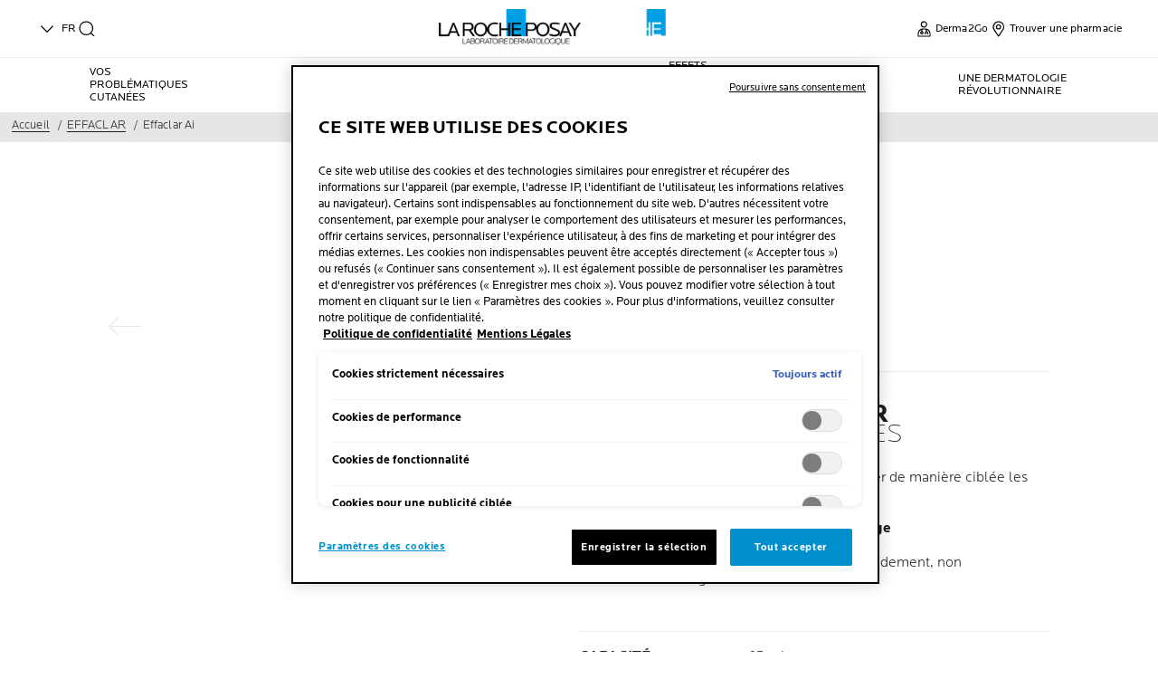

--- FILE ---
content_type: text/html; charset=utf-8
request_url: https://www.laroche-posay.ch/fr-ch/effaclar/effaclar-ai
body_size: 47617
content:
 
 
 
 
<!DOCTYPE html>
<html class="no-js no-touch" lang="fr-CH">
<head>
    


<!-- OneTrust Cookies Consent Notice start for laroche-posay.ch -->
 <script src="https://cdn.cookielaw.org/scripttemplates/otSDKStub.js" data-document-language="true" type="text/javascript" charset="UTF-8" data-domain-script="fd78b7bd-18bd-4578-9b0c-474912d6d9c6" ></script>
<script type="text/javascript">
function OptanonWrapper() { }
</script>
<!-- OneTrust Cookies Consent Notice end for laroche-posay.ch -->

    <meta charset="utf-8" />
    <meta data-octopus-release="3.42.0-release00000162" />
    <meta http-equiv="X-UA-Compatible" content="IE=edge">
    <meta name="viewport" content="width=device-width, initial-scale=1" />
    <meta name="theme-color" content="#009ee2" />
    


<link rel="manifest" href="/frontend/master/manifest.json">


<link rel="preconnect" href="https://www.googletagmanager.com" />
<link rel="preconnect" href="https://code.jquery.com" />


<link rel="preload" href="/frontend/master/css/all.ba143159.css" as="style" />

<link rel="stylesheet" type="text/css" href="/frontend/master/css/all.ba143159.css" />

<script src="/sitecore%20modules/Web/ExperienceForms/scripts/jquery-3.4.1.min.js"></script>
<script async  type="text/javascript" src="/frontend/master/js/jsfocuspoint.js"></script>


<link rel="preload" href="/frontend/zone/css/all.68ffcbba.css" as="style" />
<link rel="preload" href="/frontend/zone/js/npm.core-js.7afa1e57.js" as="script" />
 <link rel="preload" href="/frontend/zone/js/npm.vuelidate.3969d3ad.js" as="script" />
 <link rel="preload" href="/frontend/zone/js/npm.vue.90563555.js" as="script" />
 <link rel="preload" href="/frontend/zone/js/all.afdc44ea.js" as="script" />


<link rel="stylesheet" type="text/css" href="/frontend/zone/css/all.68ffcbba.css" />


<script defer type="text/javascript" src="/frontend/zone/js/npm.core-js.7afa1e57.js"></script>
 
<script defer type="text/javascript" src="/frontend/zone/js/npm.vuelidate.3969d3ad.js"></script>
 
<script defer type="text/javascript" src="/frontend/zone/js/npm.vue.90563555.js"></script>
 
<script defer type="text/javascript" src="/frontend/zone/js/all.afdc44ea.js"></script>


<link rel="preload" href="/frontend/master/js/npm.core-js.17961292.js" as="script" />
<link rel="preload" href="/frontend/master/js/npm.axios.adf572dd.js" as="script" />
<link rel="preload" href="/frontend/master/js/npm.vuelidate.3c0e8eef.js" as="script" />
<link rel="preload" href="/frontend/master/js/npm.vue-awesome-swiper.31c6d70b.js" as="script" />
<link rel="preload" href="/frontend/master/js/npm.swiper.76e7c97f.js" as="script" />
<link rel="preload" href="/frontend/master/js/npm.vue.061781c4.js" as="script" />
<link rel="preload" href="/frontend/master/js/npm.vuex.7dd44b4c.js" as="script" />
<link rel="preload" href="/frontend/master/js/npm.vue-star-rating.3cc6361c.js" as="script" />
<link rel="preload" href="/frontend/master/js/npm.vue-slick-carousel.77ac86a1.js" as="script" />
<link rel="preload" href="/frontend/master/js/npm.vue-slick-carousel-rtl.d4485e23.js" as="script" />
<link rel="preload" href="/frontend/master/js/npm.vue-cookie.fa7302ac.js" as="script" />
<link rel="preload" href="/frontend/master/js/npm.tiny-cookie.d47a4ad7.js" as="script" />
<link rel="preload" href="/frontend/master/js/npm.ssr-window.7510b4ae.js" as="script" />
<link rel="preload" href="/frontend/master/js/npm.register-service-worker.afefbcbb.js" as="script" />
<link rel="preload" href="/frontend/master/js/npm.dom7.c9a95756.js" as="script" />
<link rel="preload" href="/frontend/master/js/npm.aos.7ee88bea.js" as="script" />
<link rel="preload" href="/frontend/master/js/npm.loreal.703b6aa1.js" as="script" />
<link rel="preload" href="/frontend/master/js/all.4eb62ed1.js" as="script" />

<script defer type="text/javascript" src="/frontend/master/js/npm.core-js.17961292.js"></script>
<script defer type="text/javascript" src="/frontend/master/js/npm.axios.adf572dd.js"></script>
<script defer type="text/javascript" src="/frontend/master/js/npm.vuelidate.3c0e8eef.js"></script>
<script defer type="text/javascript" src="/frontend/master/js/npm.vue-awesome-swiper.31c6d70b.js"></script>
<script defer type="text/javascript" src="/frontend/master/js/npm.swiper.76e7c97f.js"></script>
<script defer type="text/javascript" src="/frontend/master/js/npm.vue.061781c4.js"></script>
<script defer type="text/javascript" src="/frontend/master/js/npm.vuex.7dd44b4c.js"></script>
<script defer type="text/javascript" src="/frontend/master/js/npm.vue-star-rating.3cc6361c.js"></script>
<script defer type="text/javascript" src="/frontend/master/js/npm.vue-slick-carousel.77ac86a1.js"></script>
<script defer type="text/javascript" src="/frontend/master/js/npm.vue-slick-carousel-rtl.d4485e23.js"></script>
<script defer type="text/javascript" src="/frontend/master/js/npm.vue-cookie.fa7302ac.js"></script>
<script defer type="text/javascript" src="/frontend/master/js/npm.tiny-cookie.d47a4ad7.js"></script>
<script defer type="text/javascript" src="/frontend/master/js/npm.ssr-window.7510b4ae.js"></script>
<script defer type="text/javascript" src="/frontend/master/js/npm.register-service-worker.afefbcbb.js"></script>
<script defer type="text/javascript" src="/frontend/master/js/npm.dom7.c9a95756.js"></script>
<script defer type="text/javascript" src="/frontend/master/js/npm.aos.7ee88bea.js"></script>
<script defer type="text/javascript" src="/frontend/master/js/npm.loreal.703b6aa1.js"></script>
<script defer type="text/javascript" src="/frontend/master/js/all.4eb62ed1.js"></script>


    <!--To call respective googleAPI font-family  -->

    <!-- Hidden vue components -->
    <style>
        [v-cloak] {
            display: none
        }
    </style>
    <!--raw values of the body with font names-->

    
<script>
    var dataLayer = window["dataLayer"] || [];
    if (!window.wsf) { window.wsf = { AnalyticsVariables: {} }; }
    window.wsf.AnalyticsVariables = {"language":"fr","country":"CH","siteTypeLevel":"main","brand":"LRP","masterVersion":"3.2","factory":"WSF","website_type":"NON-DTC","dynamic":{"currency":"eur"},"axes":"face-care","breadCrumb":"home > effaclar > effaclar ai"};
</script>

<script>
    if (!window.wsf) { window.wsf = { AnalyticsVariables: {} }; }
window.wsf.AnalyticsVariables.pageCategory = "product detail page";

window.wsf.AnalyticsVariables.uiLoggedStatus = "not logged";
window.wsf.AnalyticsVariables.newsletterSubscription = false;
    
    var dynamicProps = window.wsf.AnalyticsVariables.dynamic;
    delete window.wsf.AnalyticsVariables.dynamic;
    dataLayer.push(window.wsf.AnalyticsVariables);

    window.wsf.AnalyticsVariablesDynamic = dynamicProps;
</script>





<script type="text/javascript">
        if (typeof(OptanonWrapper) === 'function') {
            window.gtmLoaded = false;
            function OptanonWrapper() {
                if (!window.gtmLoaded) {
                    window.gtmLoaded = true;
                        (function(w, d, s, l, i) {
                        w[l] = w[l] || [];
                        w[l].push({
                            'gtm.start': new Date().getTime(),
                            event: 'gtm.js'
                        });
                        var f = d.getElementsByTagName(s)[0],
                            j = d.createElement(s),
                            dl = l != 'dataLayer' ? '&l=' + l : '';
                        j.async = true;
                        j.src = '//www.googletagmanager.com/gtm.js?id=' + i + dl;
                        f.parentNode.insertBefore(j, f);
                    })(window, document, 'script', 'dataLayer', 'GTM-WKQKDH6');
                }
            }
               
            setTimeout(() => {
                if (!window.gtmLoaded) {
                    OptanonWrapper()
                }
            }, 1000);
        } else {
            function gtmManager() {}
            (function(w, d, s, l, i) {
                w[l] = w[l] || [];
                w[l].push({
                    'gtm.start': new Date().getTime(),
                    event: 'gtm.js'
                });
                var f = d.getElementsByTagName(s)[0],
                    j = d.createElement(s),
                    dl = l != 'dataLayer' ? '&l=' + l : '';
                j.async = true;
                j.src = '//www.googletagmanager.com/gtm.js?id=' + i + dl;
                f.parentNode.insertBefore(j, f);
            })(window, document, 'script', 'dataLayer', 'GTM-WKQKDH6');
        }
</script>


<meta name="google-site-verification" content="UA-12791073-1"/>


    <script>
        window.languageSwitcherData = "[{&quot;Link&quot;:&quot;/de-ch/effaclar/effaclar-ai&quot;,&quot;NativeName&quot;:&quot;Deutsch (Schweiz)&quot;,&quot;CustomLanguageCode&quot;:&quot;DE&quot;},{&quot;Link&quot;:&quot;/fr-ch/effaclar/effaclar-ai&quot;,&quot;NativeName&quot;:&quot;fran&#231;ais (Suisse)&quot;,&quot;CustomLanguageCode&quot;:&quot;FR&quot;}]";
    </script>


    <link href="/-/media/project/loreal/brand-sites/lrp/shared/baseline/identity/favicon.png" rel="shortcut icon" />


<link rel="canonical" href="https://www.laroche-posay.ch/fr-ch/effaclar/effaclar-ai"/>




    <link rel="alternate" hreflang="de-ch" href="/de-ch/effaclar/effaclar-ai">
    <title>EFFACLAR A.I. - Soin anti-imperfections | La Roche posay</title>
    <meta name="description" content="Effaclar A.I. Correcteur Cibl&#233; des Imperfections aide &#224; r&#233;duire les imperfections en respectant votre peau, pour un teint plus uniforme et une finition mate."/>
    <meta name="keywords" content="EFFACLAR / EFFACLAR A.I / TARGETED IMPERFECTION CORRECTOR/ SOS TREATMENT / OILY SKIN/ BLEMISH-PRONE SKIN / REDUCTION OF IMPERFECTION / NIACINAMIDE / PIROCTONE O"/>
    <meta property="og:title" content="EFFACLAR A.I. - Soin anti-imperfections | La Roche posay"/>
    <meta property="og:description" content="Effaclar A.I. Correcteur Cibl&#233; des Imperfections aide &#224; r&#233;duire les imperfections en respectant votre peau, pour un teint plus uniforme et une finition mate."/>
    <meta name="twitter:title" content="EFFACLAR A.I. - Soin anti-imperfections | La Roche posay"/>
    <meta name="twitter:description" content="Effaclar A.I. Correcteur Cibl&#233; des Imperfections aide &#224; r&#233;duire les imperfections en respectant votre peau, pour un teint plus uniforme et une finition mate."/>


            <script src="https://apps.bazaarvoice.com/deployments/larocheposay-ch/main_site/production/fr_CH/bv.js" async=""></script>
            <script src="/Scripts/Components/Bazaarvoice/bv_dataLayer.js" async=""></script>



    

    <script type="application/json" id="refapp-global-tagging-configuration">
    {
        "globalVars": {
                         "[page category]": "product detail page"
                      }
    }
    </script>

</head>

<body itemscope itemtype="http://schema.org/WebPage" class="home-page-transparancy-slider  DE_CHCD" class="default-device wireframe-images">
        <a href="#main-content" class="skipto">
            <span class="skipto__text">
                Aller au Contenu
            </span>
        </a>


    <script>
        var html = document.querySelector('html');
        html.classList.remove('no-js');
        if (('ontouchstart' in window) || window.DocumentTouch && document instanceof DocumentTouch) {
            html.classList.remove('no-touch');
            html.classList.add('has-touch');
        }
        let popupStatePushed = false;
        document.addEventListener("DOMContentLoaded", (event) => {
            if (window.wsf.AnalyticsVariables) {
                window.wsf.pageCategory = window.wsf.AnalyticsVariables.pageCategory;
            }
            const shutterButtons = document.querySelectorAll('.shutter-btn');
            shutterButtons.forEach(button => {
                button.addEventListener('click', function (event) {
                    event.preventDefault();
                    document.getElementById('loader').style.display = 'block';
                    document.getElementById('popupFrame').src = event.currentTarget.href;
                    document.getElementById('popup').style.display = 'block';
                    document.querySelector('.shutterpage-overlay').style.display = 'block';
                    document.body.classList.add('multipopin-open');
                    setTimeout(() => {
                        document.querySelector(".btn-close").focus();
                    }, 300);
                    document.getElementById('popupFrame').style.display = 'none';
                });
            });
            const overlayBtn = document.querySelector('.shutterpage-overlay');
            overlayBtn.addEventListener('click', function () {
                closePopup();
            });
            document.addEventListener('keydown', (event) => {
                if (event.key === 'Escape') {
                    closePopup();
                }
            });
            // Detect browser back button click
            window.addEventListener('popstate', function (event) {
                const popup = document.getElementById('popup');
                if (popup) {
                    const popupStyle = window.getComputedStyle(popup);
                    if (popupStyle.display === 'block') {
                        // Reset flag before closing since state was already popped
                        popupStatePushed = false;
                        // Stop YouTube videos before closing
                        const popupFrame = document.getElementById('popupFrame');
                        if (popupFrame) {
                            try {
                                if (popupFrame.contentWindow) {
                                    popupFrame.contentWindow.postMessage('{"event":"command","func":"stopVideo","args":""}', '*');
                                    popupFrame.contentWindow.postMessage('{"event":"command","func":"pauseVideo","args":""}', '*');
                                }
                            } catch (e) {
                                // Ignore errors
                            }
                            popupFrame.src = 'about:blank';
                        }
                        // Close popup without modifying history (already popped)
                        document.getElementById('popup').style.display = 'none';
                        document.querySelector('.shutterpage-overlay').style.display = 'none';
                        document.body.classList.remove('multipopin-open');
                    }
                }
            });
            window.addEventListener('pageshow', function (event) {
                if (event.persisted) {
                    const popup = document.getElementById('popup');
                    if (popup) {
                        const popupStyle = window.getComputedStyle(popup);
                        if (popupStyle.display === 'block') {
                            // Reset flag before closing since state was already popped
                            popupStatePushed = false;
                            // Stop YouTube videos before closing
                            const popupFrame = document.getElementById('popupFrame');
                            if (popupFrame) {
                                try {
                                    if (popupFrame.contentWindow) {
                                        popupFrame.contentWindow.postMessage('{"event":"command","func":"stopVideo","args":""}', '*');
                                        popupFrame.contentWindow.postMessage('{"event":"command","func":"pauseVideo","args":""}', '*');
                                    }
                                } catch (e) {
                                    // Ignore errors
                                }
                                popupFrame.src = 'about:blank';
                            }
                            // Close popup without modifying history (already popped)
                            document.getElementById('popup').style.display = 'none';
                            document.querySelector('.shutterpage-overlay').style.display = 'none';
                            document.body.classList.remove('multipopin-open');
                        }
                    }
                }
            });
        });



        function closePopup() {
            const popup = document.getElementById('popup');
            if (popup && popup.style.display === 'block') {
                // Clean up history state if it was pushed
                if (popupStatePushed && window.history && window.history.replaceState) {
                    window.history.replaceState({}, '', window.location.pathname);
                    popupStatePushed = false;
                }
            }

            // Stop YouTube videos in the iframe
            const popupFrame = document.getElementById('popupFrame');
            if (popupFrame) {
                try {
                    // Try to access iframe content (may fail due to CORS)
                    const iframeDoc = popupFrame.contentDocument || popupFrame.contentWindow.document;
                    const iframeWindow = popupFrame.contentWindow;

                    // Stop YouTube API players if they exist
                    if (iframeWindow && typeof iframeWindow.YT !== 'undefined') {
                        // Find all YouTube players in the iframe
                        const players = iframeWindow.YT.getPlayers ? Object.values(iframeWindow.YT.getPlayers()) : [];
                        players.forEach(player => {
                            try {
                                if (player && typeof player.stopVideo === 'function') {
                                    player.stopVideo();
                                }
                            } catch (e) {
                                // Ignore errors
                            }
                        });
                    }

                    // Try to stop videos via postMessage (for YouTube embeds)
                    if (iframeWindow) {
                        try {
                            // Stop video via postMessage
                            popupFrame.contentWindow.postMessage('{"event":"command","func":"stopVideo","args":""}', '*');
                            popupFrame.contentWindow.postMessage('{"event":"command","func":"pauseVideo","args":""}', '*');
                        } catch (e) {
                            // Ignore errors
                        }
                    }
                } catch (e) {
                    // CORS error - can't access iframe content, but we can still clear src
                }

                // Clear iframe src to stop video from loading/playing
                // This is the most reliable way to stop videos
                popupFrame.src = 'about:blank';
            }

            document.getElementById('popup').style.display = 'none';
            document.querySelector('.shutterpage-overlay').style.display = 'none';
            document.body.classList.remove('multipopin-open');
        }

        function iframeLoaded() {
            document.getElementById('loader').style.display = 'none';
            document.getElementById('popupFrame').style.display = 'block';
            const iframe = document.getElementById('popupFrame');
            const iframeDoc = iframe.contentDocument || iframe.contentWindow.document;

            // Hide elements inside iframe
            iframeDoc.querySelector('header')?.style.setProperty('display', 'none', 'important');
            iframeDoc.querySelector('footer')?.style.setProperty('display', 'none', 'important');
            iframeDoc.querySelector('.footer-banner')?.style.setProperty('display', 'none', 'important');
            iframeDoc.querySelector('.newsletter-sticky')?.style.setProperty('display', 'none', 'important');
            iframeDoc.querySelector('.multipopin')?.style.setProperty('display', 'none', 'important');
            iframeDoc.querySelector('#onetrust-banner-sdk')?.style.setProperty('display', 'none', 'important');
            iframeDoc.querySelector('#refapp-user-redirect-popup-example')?.style.setProperty('display', 'none', 'important');
            iframeDoc.querySelector('.without-shutter')?.style.setProperty('display', 'none', 'important');
            iframeDoc.querySelector('#content')?.style.setProperty('margin-top', '0', 'important');
            iframeDoc.querySelectorAll('a').forEach(link => {
                link.addEventListener('click', function (event) {
                    event.preventDefault(); // stop normal link behavior
                    window.top.location.href = this.href; // redirect at browser level
                });
            });
            iframeDoc.addEventListener('scroll', () => {
                setTimeout(() => {
                    iframeDoc.querySelector('.show-newsletter-sticky')?.closest('#content').style.setProperty('margin-top', '0', 'important');
                }, 300);
            });
        }
    </script>
    <div class="shutterpage-overlay"></div>
    <div id="popup" class="shutter_popup" style="display:none;" role="dialog" aria-modal="true" aria-label="shutterPopup">
        <button type="button" onclick="closePopup()" class="btn-close">
            <svg aria-hidden="true" width="24" height="24" viewBox="0 0 24 24" fill="none" xmlns="http://www.w3.org/2000/svg">
                <path d="M20.4233 4.42383L12.8472 12L20.4233 19.5762L19.5757 20.4238L11.9995 12.8477L4.42334 20.4238L3.57568 19.5762L11.1519 12L3.57568 4.42383L4.42334 3.57617L11.9995 11.1523L19.5757 3.57617L20.4233 4.42383Z" fill="black" />
            </svg>
            <span class="sr-only">Close</span>
        </button>
        <div id="loader"
             style="position:absolute;top:50%;left:50%;transform:translate(-50%,-50%);
              font-family:sans-serif;">Loading...</div>
            <iframe id="popupFrame" width="800" height="500" title="popup-frame" onload="iframeLoaded()"></iframe>
        </div>

        <div id="main-container" v-no-js-handler>

            
            
<header class="header" role="banner">
    <div class="header__wrapper">
        
            <div slot="mainMenuBarLogo" class="main-menu-bar__logo-wrapper">
                <a href="/fr-ch" class="main-menu-bar__logo" itemprop="url" aria-label="La Roche-Posay, laboratoire dermatologique (retour &#224; la page d&#39;accueil)" v-tag:useractionevent="{label: 'logo', category: 'main menu navigation', action: 'select::header',event_name: 'logo_click' }">
                    <img src="/-/media/project/loreal/brand-sites/lrp/shared/baseline/identity/lrp_logo/logo.png?h=51&amp;w=200&amp;la=fr-CH&amp;hash=FE94EEF1BC56058BF88B2075D05EBA71" alt="La Roche Posay" />
                    <span class="transparent-logo"><img src="/-/media/project/loreal/brand-sites/lrp/shared/baseline/identity/white-logo.png?h=81&amp;w=310&amp;la=fr-CH&amp;hash=D06D57E6149AFB1B90B93C84436FA3A1" alt="La Roche Posay" /></span>
                </a>
            </div>




        

<div class="component navigation-component">
    <div class="component-content">
        <main-menu is-tranparent-header="false"
                   search-bar-a11y-aria-label-clear="Effacer la recherche"
                   search-bar-clear-label="Effacer" search-bar-help-text="Veuillez saisir au moins 3 caract&#232;res"
                   search-bar-icon-clear="/frontend/master/images/icons/search-close.svg"
                   search-bar-icon-search="/frontend/master/images/icons/search-icon-new.svg"
                   search-bar-placeholder="Recherchez des ingr&#233;dients, des probl&#233;matiques, posez une question..." search-bar-redirect-url="/fr-ch/rechercher?q="
                   search-bar-api-url="/apilrp/searchSuggestion/SuggestedSearch?query="
                   a11y-aria-label-language="Langue du site"
                   current-language="FR"
                   a11y-aria-label-principal-menu="Menu principal"
                   a11y-aria-label-main-menu="Menu principal"
                   :acc-enable="false"
                   acc-title=""
                   acc-animation-label=""
                   acc-contrast-label=""
                   :acc-enable-animation="false"
                   :acc-enable-contrast="false"
                   acc-enable-toggle-text=""
                   acc-disable-toggle-text=""
                   acc-event-label=""
                   page-category="product detail page"
                   :lang-switcher-is-enable="true"
                   :item-data="[{&quot;Link&quot;:&quot;/de-ch/effaclar/effaclar-ai&quot;,&quot;NativeName&quot;:&quot;Deutsch (Schweiz)&quot;,&quot;CustomLanguageCode&quot;:&quot;DE&quot;},{&quot;Link&quot;:&quot;/fr-ch/effaclar/effaclar-ai&quot;,&quot;NativeName&quot;:&quot;fran&#231;ais (Suisse)&quot;,&quot;CustomLanguageCode&quot;:&quot;FR&quot;}]" search-label="search"
                   >
            <!-- to be made dynamic: a11y-aria-label-principal-menu, a11y-aria-label-main-menu -->

            <ul slot="navlist" class="nav__list" itemscope itemtype="http://schema.org/SiteNavigationElement" aria-hidden="true">
    <li class="nav__item" aria-expanded="false">

    </li>
</ul>

<template slot="accountNav" scope="props">
            <ul class="main-menu-nav__level-1 is-secondary nav-accounts">




<li class="main-menu-nav__item">
            <a class="main-menu-nav__tab"
               @blur="props.menuOnBlurSecondaryTab()"
               href="/fr-ch/linkoutderma2go"
               v-tag:useractionevent="{&quot;event_name&quot;:&quot;menu_click&quot;,&quot;category&quot;:&quot;main menu navigation&quot;,&quot;action&quot;:&quot;select::header&quot;,&quot;label&quot;:&quot;derma2go&quot;,&quot;click_area&quot;:&quot;header&quot;,&quot;breadcrumb&quot;:&quot;derma2go&quot;}">
                <span class="main-menu-nav__icon">
                    <img src="/-/media/feature/lrpnavigation/burger-menu/doctor-black.svg" alt="Online Doctor Icon">
                </span>
                <span class="main-menu-nav__icon transparent-icon">
                    <img src="/-/media/feature/lrpnavigation/burger-menu/doctor-white.svg" alt="Online Doctor Icon">
                </span>
                <span class="main-menu-nav__icon--text">Derma2Go</span>
            </a>
</li>



<li class="main-menu-nav__item">
            <a class="main-menu-nav__tab"
               @blur="props.menuOnBlurSecondaryTab()"
               href="/fr-ch/trouver-une-pharmacie"
               v-tag:useractionevent="{&quot;event_name&quot;:&quot;menu_click&quot;,&quot;category&quot;:&quot;main menu navigation&quot;,&quot;action&quot;:&quot;select::header&quot;,&quot;label&quot;:&quot;trouver une pharmacie&quot;,&quot;click_area&quot;:&quot;header&quot;,&quot;breadcrumb&quot;:&quot;trouver une pharmacie&quot;}">
                <span class="main-menu-nav__icon">
                    <img src="/-/media/feature/lrpnavigation/burger-menu/icon-6.svg" alt="">
                </span>
                <span class="main-menu-nav__icon transparent-icon">
                    <img src="/-/media/feature/lrpnavigation/burger-menu/location-white.svg" alt="">
                </span>
                <span class="main-menu-nav__icon--text">Trouver une pharmacie</span>
            </a>
</li>
            </ul>

</template>


    <template slot="mainMenuBarLanguages">
            <li>
                <a class="js-main-menu-language" href="/de-ch/effaclar/effaclar-ai" aria-label="Deutsch (Schweiz)">DE</a>
            </li>
    </template>

            
<template slot="nav" scope="props">
            <ul class="main-menu-nav__level-1 is-primary">


<li :class="{ 'is-active': props.menuLevel2 === 1,'is-highlight desktop-only': false }"
    class="main-menu-nav__item">
        <button @click="props.menuLevelOpen(1)"
                @mouseover="props.menuLevelOpen(1)"
                :aria-expanded="props.menuLevel2 === 1 ? 'true' : 'false'"
                class="main-menu-nav__tab desktop-only"
                v-tag:useractionevent="{&quot;event_name&quot;:&quot;menu_click&quot;,&quot;category&quot;:&quot;main menu navigation&quot;,&quot;action&quot;:&quot;select::header&quot;,&quot;label&quot;:&quot;vos probl&#233;matiques cutan&#233;es&quot;,&quot;click_area&quot;:&quot;header&quot;,&quot;breadcrumb&quot;:&quot;vos probl&#233;matiques cutan&#233;es&quot;}">
            <p>
                Vos problématiques cutanées
            </p>
        </button>
        <button @click="props.menuLevelOpen(1)"
                :aria-expanded="props.menuLevel2 === 1 ? 'true' : 'false'"
                class="main-menu-nav__tab mobile-only"
                v-tag:useractionevent="{&quot;event_name&quot;:&quot;menu_click&quot;,&quot;category&quot;:&quot;main menu navigation&quot;,&quot;action&quot;:&quot;select::header&quot;,&quot;label&quot;:&quot;vos probl&#233;matiques cutan&#233;es&quot;,&quot;click_area&quot;:&quot;header&quot;,&quot;breadcrumb&quot;:&quot;vos probl&#233;matiques cutan&#233;es&quot;}">
            <p>
                Vos problématiques cutanées
            </p>
            <svg xmlns="http://www.w3.org/2000/svg" width="24" height="24" viewBox="0 0 24 24" fill="none">
                <path d="M8 20L16 11.9998L8 4" stroke="#000" stroke-width="1.2"/>
            </svg>
        </button>
        <section v-if="props.menuLevel2 === 1"
                 aria-labelledby="unique-identifier-1"
                 class="main-menu-nav__level-2-wrapper">
            <div class="main-menu-nav__item-back-level-1">
                <button @click="props.menuLevelOpen(0)">
                    <svg width="11" height="9" viewBox="0 0 11 9" fill="none" xmlns="http://www.w3.org/2000/svg">
                        <path d="M10.3001 5.63211H2.71614L5.11614 8.01611L4.17214 8.97611L0.140137 4.94411L4.17214 0.912109L5.11614 1.85611L2.71614 4.25611H10.3001V5.63211Z" fill="black"/>
                    </svg>
                    <span>Retour</span>
                </button>
            </div>
            <div class="main-menu-nav__content">

                        <img class="image" src="/-/media/project/loreal/brand-sites/lrp/emea/dach/ch/simple-page/landing-page/safety/lrp-safety-dermathologist.jpg" alt="Dermatologist">
                    <p class="is-2" id="unique-identifier-1">

                    </p>
                    <div class="content">
                        <p>Nous créons des innovations scientifiques pour vous offrir les meilleures solutions dermatologiques à partir des ingrédients les mieux tolérés.</p>
                    </div>

            </div>

            <button class="main-menu-nav__level--mobile-back" @click="props.menuLevelOpen(0)">

                Vos problématiques cutanées
            </button>

                <ul class="main-menu-nav__level-2">


<li :class="{ 'is-active': props.menuLevel2 === 1 && props.menuLevel3 === 1 }"
    class="main-menu-nav__item">

        <button @click="props.menuLevelOpen(1, 1, $event)"
                :class="{ 'is-hidden-mobile': props.menuLevel3 }"
                :aria-expanded="props.menuLevel2 === 1 && props.menuLevel3 === 1 ? 'true' : 'false'"
                v-tag:useractionevent="{&quot;event_name&quot;:&quot;menu_click&quot;,&quot;category&quot;:&quot;main menu navigation&quot;,&quot;action&quot;:&quot;select::header&quot;,&quot;label&quot;:&quot;vos probl&#233;matiques cutan&#233;es::peau &#224; tendance acn&#233;ique&quot;,&quot;click_area&quot;:&quot;header&quot;,&quot;breadcrumb&quot;:&quot;vos probl&#233;matiques cutan&#233;es::peau &#224; tendance acn&#233;ique&quot;}">
            Peau &#224; tendance acn&#233;ique
            <svg xmlns="http://www.w3.org/2000/svg" width="24" height="24" viewBox="0 0 24 24" fill="none">
                <path d="M8 20L16 11.9998L8 4" stroke="#000" stroke-width="1.2"/>
            </svg>
        </button>
        <div :class="[ props.menuLevel2 === 1 && props.menuLevel3 === 1 ? 'active-animation' : '' ]"
             class="main-menu-nav__level-3">
            <div class="main-menu-nav__item-back-level-2" v-if="props.menuLevel3 !== undefined">
                <button @click="props.menuLevelOpen(1)">
                    <svg width="11" height="9" viewBox="0 0 11 9" fill="none" xmlns="http://www.w3.org/2000/svg">
                        <path d="M10.3001 5.63211H2.71614L5.11614 8.01611L4.17214 8.97611L0.140137 4.94411L4.17214 0.912109L5.11614 1.85611L2.71614 4.25611H10.3001V5.63211Z" fill="black"/>
                    </svg>
                    <span>Retour</span>
                </button>
            </div>
            <button class="main-menu-nav__level--mobile-back"
                    @click="props.menuLevelOpen(1)">
                Peau &#224; tendance acn&#233;ique
                <span class="is-hidden">Retour</span>
            </button>
                <div class="is-2 main-menu-nav__level-3-main-link">
                    <a href="/fr-ch/peau-a-tendance-acneique"
                       v-tag:useractionevent="{&quot;event_name&quot;:&quot;menu_click&quot;,&quot;category&quot;:&quot;main menu navigation&quot;,&quot;action&quot;:&quot;select::header&quot;,&quot;label&quot;:&quot;vos probl&#233;matiques cutan&#233;es::tout sur::tout sur&quot;,&quot;click_area&quot;:&quot;header&quot;,&quot;breadcrumb&quot;:&quot;vos probl&#233;matiques cutan&#233;es::tout sur::tout sur&quot;}">
                        Tout sur Peau &#224; tendance acn&#233;ique
                    </a>
                </div>
            <ul>
                        <li class="main-menu-nav__item">
                            <a href="/fr-ch/article/les-effets-de-l-acne-adulte-de-plus-en-plus-de-femmes-touchees"
                               v-tag:useractionevent="{&quot;event_name&quot;:&quot;menu_click&quot;,&quot;category&quot;:&quot;main menu navigation&quot;,&quot;action&quot;:&quot;select::header&quot;,&quot;label&quot;:&quot;vos probl&#233;matiques cutan&#233;es::peau &#224; tendance acn&#233;ique::acn&#233; d&#39;adulte&quot;,&quot;click_area&quot;:&quot;header&quot;,&quot;breadcrumb&quot;:&quot;vos probl&#233;matiques cutan&#233;es::peau &#224; tendance acn&#233;ique::acn&#233; d&#39;adulte&quot;}">
                                Acn&#233; d&#39;adulte
                            </a>
                        </li>
                        <li class="main-menu-nav__item">
                            <a href="/fr-ch/peau-a-tendance-acneique/d-ou-provient-la-peau-grasse-a-tendance-acneique-comment-l-eviter"
                               v-tag:useractionevent="{&quot;event_name&quot;:&quot;menu_click&quot;,&quot;category&quot;:&quot;main menu navigation&quot;,&quot;action&quot;:&quot;select::header&quot;,&quot;label&quot;:&quot;vos probl&#233;matiques cutan&#233;es::peau &#224; tendance acn&#233;ique::d&#39;o&#249; provient la peau grasse &#224; tendance acn&#233;ique ? comment l&#39;&#233;viter ?&quot;,&quot;click_area&quot;:&quot;header&quot;,&quot;breadcrumb&quot;:&quot;vos probl&#233;matiques cutan&#233;es::peau &#224; tendance acn&#233;ique::d&#39;o&#249; provient la peau grasse &#224; tendance acn&#233;ique ? comment l&#39;&#233;viter ?&quot;}">
                                D&#39;o&#249; provient la peau grasse &#224; tendance acn&#233;ique ? Comment l&#39;&#233;viter ?
                            </a>
                        </li>
            </ul>
        </div>
</li>


<li :class="{ 'is-active': props.menuLevel2 === 1 && props.menuLevel3 === 2 }"
    class="main-menu-nav__item">

        <button @click="props.menuLevelOpen(1, 2, $event)"
                :class="{ 'is-hidden-mobile': props.menuLevel3 }"
                :aria-expanded="props.menuLevel2 === 1 && props.menuLevel3 === 2 ? 'true' : 'false'"
                v-tag:useractionevent="{&quot;event_name&quot;:&quot;menu_click&quot;,&quot;category&quot;:&quot;main menu navigation&quot;,&quot;action&quot;:&quot;select::header&quot;,&quot;label&quot;:&quot;vos probl&#233;matiques cutan&#233;es::lipide&quot;,&quot;click_area&quot;:&quot;header&quot;,&quot;breadcrumb&quot;:&quot;vos probl&#233;matiques cutan&#233;es::lipide&quot;}">
            Lipide
            <svg xmlns="http://www.w3.org/2000/svg" width="24" height="24" viewBox="0 0 24 24" fill="none">
                <path d="M8 20L16 11.9998L8 4" stroke="#000" stroke-width="1.2"/>
            </svg>
        </button>
        <div :class="[ props.menuLevel2 === 1 && props.menuLevel3 === 2 ? 'active-animation' : '' ]"
             class="main-menu-nav__level-3">
            <div class="main-menu-nav__item-back-level-2" v-if="props.menuLevel3 !== undefined">
                <button @click="props.menuLevelOpen(1)">
                    <svg width="11" height="9" viewBox="0 0 11 9" fill="none" xmlns="http://www.w3.org/2000/svg">
                        <path d="M10.3001 5.63211H2.71614L5.11614 8.01611L4.17214 8.97611L0.140137 4.94411L4.17214 0.912109L5.11614 1.85611L2.71614 4.25611H10.3001V5.63211Z" fill="black"/>
                    </svg>
                    <span>Retour</span>
                </button>
            </div>
            <button class="main-menu-nav__level--mobile-back"
                    @click="props.menuLevelOpen(1)">
                Lipide
                <span class="is-hidden">Retour</span>
            </button>
                <div class="is-2 main-menu-nav__level-3-main-link">
                    <a href="/fr-ch/lipide"
                       v-tag:useractionevent="{&quot;event_name&quot;:&quot;menu_click&quot;,&quot;category&quot;:&quot;main menu navigation&quot;,&quot;action&quot;:&quot;select::header&quot;,&quot;label&quot;:&quot;vos probl&#233;matiques cutan&#233;es::tout sur::tout sur&quot;,&quot;click_area&quot;:&quot;header&quot;,&quot;breadcrumb&quot;:&quot;vos probl&#233;matiques cutan&#233;es::tout sur::tout sur&quot;}">
                        Tout sur Lipide
                    </a>
                </div>
            <ul>
                        <li class="main-menu-nav__item">
                            <a href="/fr-ch/article/les-effets-de-l-acne-adulte-de-plus-en-plus-de-femmes-touchees"
                               v-tag:useractionevent="{&quot;event_name&quot;:&quot;menu_click&quot;,&quot;category&quot;:&quot;main menu navigation&quot;,&quot;action&quot;:&quot;select::header&quot;,&quot;label&quot;:&quot;vos probl&#233;matiques cutan&#233;es::lipide::acn&#233; d&#39;adulte&quot;,&quot;click_area&quot;:&quot;header&quot;,&quot;breadcrumb&quot;:&quot;vos probl&#233;matiques cutan&#233;es::lipide::acn&#233; d&#39;adulte&quot;}">
                                Acn&#233; d&#39;adulte
                            </a>
                        </li>
                        <li class="main-menu-nav__item">
                            <a href="/fr-ch/peau-a-tendance-acneique/d-ou-provient-la-peau-grasse-a-tendance-acneique-comment-l-eviter"
                               v-tag:useractionevent="{&quot;event_name&quot;:&quot;menu_click&quot;,&quot;category&quot;:&quot;main menu navigation&quot;,&quot;action&quot;:&quot;select::header&quot;,&quot;label&quot;:&quot;vos probl&#233;matiques cutan&#233;es::lipide::d&#39;o&#249; provient la peau grasse &#224; tendance acn&#233;ique ? comment l&#39;&#233;viter ?&quot;,&quot;click_area&quot;:&quot;header&quot;,&quot;breadcrumb&quot;:&quot;vos probl&#233;matiques cutan&#233;es::lipide::d&#39;o&#249; provient la peau grasse &#224; tendance acn&#233;ique ? comment l&#39;&#233;viter ?&quot;}">
                                D&#39;o&#249; provient la peau grasse &#224; tendance acn&#233;ique ? Comment l&#39;&#233;viter ?
                            </a>
                        </li>
            </ul>
        </div>
</li>


<li :class="{ 'is-active': props.menuLevel2 === 1 && props.menuLevel3 === 3 }"
    class="main-menu-nav__item">

        <button @click="props.menuLevelOpen(1, 3, $event)"
                :class="{ 'is-hidden-mobile': props.menuLevel3 }"
                :aria-expanded="props.menuLevel2 === 1 && props.menuLevel3 === 3 ? 'true' : 'false'"
                v-tag:useractionevent="{&quot;event_name&quot;:&quot;menu_click&quot;,&quot;category&quot;:&quot;main menu navigation&quot;,&quot;action&quot;:&quot;select::header&quot;,&quot;label&quot;:&quot;vos probl&#233;matiques cutan&#233;es::allergies cutan&#233;es&quot;,&quot;click_area&quot;:&quot;header&quot;,&quot;breadcrumb&quot;:&quot;vos probl&#233;matiques cutan&#233;es::allergies cutan&#233;es&quot;}">
            Allergies cutan&#233;es
            <svg xmlns="http://www.w3.org/2000/svg" width="24" height="24" viewBox="0 0 24 24" fill="none">
                <path d="M8 20L16 11.9998L8 4" stroke="#000" stroke-width="1.2"/>
            </svg>
        </button>
        <div :class="[ props.menuLevel2 === 1 && props.menuLevel3 === 3 ? 'active-animation' : '' ]"
             class="main-menu-nav__level-3">
            <div class="main-menu-nav__item-back-level-2" v-if="props.menuLevel3 !== undefined">
                <button @click="props.menuLevelOpen(1)">
                    <svg width="11" height="9" viewBox="0 0 11 9" fill="none" xmlns="http://www.w3.org/2000/svg">
                        <path d="M10.3001 5.63211H2.71614L5.11614 8.01611L4.17214 8.97611L0.140137 4.94411L4.17214 0.912109L5.11614 1.85611L2.71614 4.25611H10.3001V5.63211Z" fill="black"/>
                    </svg>
                    <span>Retour</span>
                </button>
            </div>
            <button class="main-menu-nav__level--mobile-back"
                    @click="props.menuLevelOpen(1)">
                Allergies cutan&#233;es
                <span class="is-hidden">Retour</span>
            </button>
                <div class="is-2 main-menu-nav__level-3-main-link">
                    <a href="/fr-ch/peau-a-tendance-allergique"
                       v-tag:useractionevent="{&quot;event_name&quot;:&quot;menu_click&quot;,&quot;category&quot;:&quot;main menu navigation&quot;,&quot;action&quot;:&quot;select::header&quot;,&quot;label&quot;:&quot;vos probl&#233;matiques cutan&#233;es::tout sur::tout sur&quot;,&quot;click_area&quot;:&quot;header&quot;,&quot;breadcrumb&quot;:&quot;vos probl&#233;matiques cutan&#233;es::tout sur::tout sur&quot;}">
                        Tout sur Allergies cutan&#233;es
                    </a>
                </div>
            <ul>
                        <li class="main-menu-nav__item">
                            <a href="/fr-ch/peau-a-tendance-allergique/ma-peau-est-reactive-et-allergique"
                               v-tag:useractionevent="{&quot;event_name&quot;:&quot;menu_click&quot;,&quot;category&quot;:&quot;main menu navigation&quot;,&quot;action&quot;:&quot;select::header&quot;,&quot;label&quot;:&quot;vos probl&#233;matiques cutan&#233;es::allergies cutan&#233;es::&#224; l&#39;aide !  ma peau est r&#233;active et allergique&quot;,&quot;click_area&quot;:&quot;header&quot;,&quot;breadcrumb&quot;:&quot;vos probl&#233;matiques cutan&#233;es::allergies cutan&#233;es::&#224; l&#39;aide !  ma peau est r&#233;active et allergique&quot;}">
                                &#192; l&#39;aide !  Ma peau est r&#233;active et allergique
                            </a>
                        </li>
                        <li class="main-menu-nav__item">
                            <a href="/fr-ch/peau-a-tendance-allergique/mes-allergies-commencent-a-affecter-ma-peau"
                               v-tag:useractionevent="{&quot;event_name&quot;:&quot;menu_click&quot;,&quot;category&quot;:&quot;main menu navigation&quot;,&quot;action&quot;:&quot;select::header&quot;,&quot;label&quot;:&quot;vos probl&#233;matiques cutan&#233;es::allergies cutan&#233;es::&#224; l&#39;aide ! mes allergies commencent &#224; affecter ma peau&quot;,&quot;click_area&quot;:&quot;header&quot;,&quot;breadcrumb&quot;:&quot;vos probl&#233;matiques cutan&#233;es::allergies cutan&#233;es::&#224; l&#39;aide ! mes allergies commencent &#224; affecter ma peau&quot;}">
                                &#192; l&#39;aide ! Mes allergies commencent &#224; affecter ma peau
                            </a>
                        </li>
                        <li class="main-menu-nav__item">
                            <a href="/fr-ch/peau-a-tendance-allergique"
                               v-tag:useractionevent="{&quot;event_name&quot;:&quot;menu_click&quot;,&quot;category&quot;:&quot;main menu navigation&quot;,&quot;action&quot;:&quot;select::header&quot;,&quot;label&quot;:&quot;vos probl&#233;matiques cutan&#233;es::allergies cutan&#233;es::comment &#233;viter les allergies cutan&#233;es&quot;,&quot;click_area&quot;:&quot;header&quot;,&quot;breadcrumb&quot;:&quot;vos probl&#233;matiques cutan&#233;es::allergies cutan&#233;es::comment &#233;viter les allergies cutan&#233;es&quot;}">
                                Comment &#233;viter les allergies cutan&#233;es
                            </a>
                        </li>
                        <li class="main-menu-nav__item">
                            <a href="/fr-ch/peau-a-tendance-allergique/peau-a-tendance-allergique-traitements"
                               v-tag:useractionevent="{&quot;event_name&quot;:&quot;menu_click&quot;,&quot;category&quot;:&quot;main menu navigation&quot;,&quot;action&quot;:&quot;select::header&quot;,&quot;label&quot;:&quot;vos probl&#233;matiques cutan&#233;es::allergies cutan&#233;es::soins pour peau &#224; tendance allergique&quot;,&quot;click_area&quot;:&quot;header&quot;,&quot;breadcrumb&quot;:&quot;vos probl&#233;matiques cutan&#233;es::allergies cutan&#233;es::soins pour peau &#224; tendance allergique&quot;}">
                                Soins pour peau &#224; tendance allergique
                            </a>
                        </li>
            </ul>
        </div>
</li>


<li :class="{ 'is-active': props.menuLevel2 === 1 && props.menuLevel3 === 4 }"
    class="main-menu-nav__item">

        <button @click="props.menuLevelOpen(1, 4, $event)"
                :class="{ 'is-hidden-mobile': props.menuLevel3 }"
                :aria-expanded="props.menuLevel2 === 1 && props.menuLevel3 === 4 ? 'true' : 'false'"
                v-tag:useractionevent="{&quot;event_name&quot;:&quot;menu_click&quot;,&quot;category&quot;:&quot;main menu navigation&quot;,&quot;action&quot;:&quot;select::header&quot;,&quot;label&quot;:&quot;vos probl&#233;matiques cutan&#233;es::peau ab&#238;m&#233;e&quot;,&quot;click_area&quot;:&quot;header&quot;,&quot;breadcrumb&quot;:&quot;vos probl&#233;matiques cutan&#233;es::peau ab&#238;m&#233;e&quot;}">
            peau ab&#238;m&#233;e
            <svg xmlns="http://www.w3.org/2000/svg" width="24" height="24" viewBox="0 0 24 24" fill="none">
                <path d="M8 20L16 11.9998L8 4" stroke="#000" stroke-width="1.2"/>
            </svg>
        </button>
        <div :class="[ props.menuLevel2 === 1 && props.menuLevel3 === 4 ? 'active-animation' : '' ]"
             class="main-menu-nav__level-3">
            <div class="main-menu-nav__item-back-level-2" v-if="props.menuLevel3 !== undefined">
                <button @click="props.menuLevelOpen(1)">
                    <svg width="11" height="9" viewBox="0 0 11 9" fill="none" xmlns="http://www.w3.org/2000/svg">
                        <path d="M10.3001 5.63211H2.71614L5.11614 8.01611L4.17214 8.97611L0.140137 4.94411L4.17214 0.912109L5.11614 1.85611L2.71614 4.25611H10.3001V5.63211Z" fill="black"/>
                    </svg>
                    <span>Retour</span>
                </button>
            </div>
            <button class="main-menu-nav__level--mobile-back"
                    @click="props.menuLevelOpen(1)">
                peau ab&#238;m&#233;e
                <span class="is-hidden">Retour</span>
            </button>
                <div class="is-2 main-menu-nav__level-3-main-link">
                    <a href="/fr-ch/peau-fragilisee"
                       v-tag:useractionevent="{&quot;event_name&quot;:&quot;menu_click&quot;,&quot;category&quot;:&quot;main menu navigation&quot;,&quot;action&quot;:&quot;select::header&quot;,&quot;label&quot;:&quot;vos probl&#233;matiques cutan&#233;es::tout sur::tout sur&quot;,&quot;click_area&quot;:&quot;header&quot;,&quot;breadcrumb&quot;:&quot;vos probl&#233;matiques cutan&#233;es::tout sur::tout sur&quot;}">
                        Tout sur peau ab&#238;m&#233;e
                    </a>
                </div>
            <ul>
                        <li class="main-menu-nav__item">
                            <a href="/fr-ch/article/comment-prendre-soin-de-votre-peau-apres-un-rhume-"
                               v-tag:useractionevent="{&quot;event_name&quot;:&quot;menu_click&quot;,&quot;category&quot;:&quot;main menu navigation&quot;,&quot;action&quot;:&quot;select::header&quot;,&quot;label&quot;:&quot;vos probl&#233;matiques cutan&#233;es::peau ab&#238;m&#233;e::prenez soin de votre peau&quot;,&quot;click_area&quot;:&quot;header&quot;,&quot;breadcrumb&quot;:&quot;vos probl&#233;matiques cutan&#233;es::peau ab&#238;m&#233;e::prenez soin de votre peau&quot;}">
                                Prenez soin de votre peau
                            </a>
                        </li>
                        <li class="main-menu-nav__item">
                            <a href="/fr-ch/peau-fragilisee/l-erytheme-fessier"
                               v-tag:useractionevent="{&quot;event_name&quot;:&quot;menu_click&quot;,&quot;category&quot;:&quot;main menu navigation&quot;,&quot;action&quot;:&quot;select::header&quot;,&quot;label&quot;:&quot;vos probl&#233;matiques cutan&#233;es::peau ab&#238;m&#233;e::&#233;ryth&#232;me fessier&quot;,&quot;click_area&quot;:&quot;header&quot;,&quot;breadcrumb&quot;:&quot;vos probl&#233;matiques cutan&#233;es::peau ab&#238;m&#233;e::&#233;ryth&#232;me fessier&quot;}">
                                &#201;ryth&#232;me fessier
                            </a>
                        </li>
                        <li class="main-menu-nav__item">
                            <a href="/fr-ch/article/cicatrisation-des-tatouages-comment-preserver-la-beaute-de-votre-tatouage"
                               v-tag:useractionevent="{&quot;event_name&quot;:&quot;menu_click&quot;,&quot;category&quot;:&quot;main menu navigation&quot;,&quot;action&quot;:&quot;select::header&quot;,&quot;label&quot;:&quot;vos probl&#233;matiques cutan&#233;es::peau ab&#238;m&#233;e::peau fragilis&#233;e&quot;,&quot;click_area&quot;:&quot;header&quot;,&quot;breadcrumb&quot;:&quot;vos probl&#233;matiques cutan&#233;es::peau ab&#238;m&#233;e::peau fragilis&#233;e&quot;}">
                                Peau fragilis&#233;e
                            </a>
                        </li>
                        <li class="main-menu-nav__item">
                            <a href="/fr-ch/peau-fragilisee/cicatrices-et-points-de-suture"
                               v-tag:useractionevent="{&quot;event_name&quot;:&quot;menu_click&quot;,&quot;category&quot;:&quot;main menu navigation&quot;,&quot;action&quot;:&quot;select::header&quot;,&quot;label&quot;:&quot;vos probl&#233;matiques cutan&#233;es::peau ab&#238;m&#233;e::cicatrices et points de suture&quot;,&quot;click_area&quot;:&quot;header&quot;,&quot;breadcrumb&quot;:&quot;vos probl&#233;matiques cutan&#233;es::peau ab&#238;m&#233;e::cicatrices et points de suture&quot;}">
                                Cicatrices et points de suture
                            </a>
                        </li>
                        <li class="main-menu-nav__item">
                            <a href="/fr-ch/peau-fragilisee/la-peau-brulee"
                               v-tag:useractionevent="{&quot;event_name&quot;:&quot;menu_click&quot;,&quot;category&quot;:&quot;main menu navigation&quot;,&quot;action&quot;:&quot;select::header&quot;,&quot;label&quot;:&quot;vos probl&#233;matiques cutan&#233;es::peau ab&#238;m&#233;e::peau br&#251;l&#233;e&quot;,&quot;click_area&quot;:&quot;header&quot;,&quot;breadcrumb&quot;:&quot;vos probl&#233;matiques cutan&#233;es::peau ab&#238;m&#233;e::peau br&#251;l&#233;e&quot;}">
                                Peau br&#251;l&#233;e
                            </a>
                        </li>
                        <li class="main-menu-nav__item">
                            <a href="/fr-ch/peau-fragilisee"
                               v-tag:useractionevent="{&quot;event_name&quot;:&quot;menu_click&quot;,&quot;category&quot;:&quot;main menu navigation&quot;,&quot;action&quot;:&quot;select::header&quot;,&quot;label&quot;:&quot;vos probl&#233;matiques cutan&#233;es::peau ab&#238;m&#233;e::dommages cutan&#233;s localis&#233;s&quot;,&quot;click_area&quot;:&quot;header&quot;,&quot;breadcrumb&quot;:&quot;vos probl&#233;matiques cutan&#233;es::peau ab&#238;m&#233;e::dommages cutan&#233;s localis&#233;s&quot;}">
                                Dommages cutan&#233;s localis&#233;s
                            </a>
                        </li>
            </ul>
        </div>
</li>


<li :class="{ 'is-active': props.menuLevel2 === 1 && props.menuLevel3 === 5 }"
    class="main-menu-nav__item">

        <button @click="props.menuLevelOpen(1, 5, $event)"
                :class="{ 'is-hidden-mobile': props.menuLevel3 }"
                :aria-expanded="props.menuLevel2 === 1 && props.menuLevel3 === 5 ? 'true' : 'false'"
                v-tag:useractionevent="{&quot;event_name&quot;:&quot;menu_click&quot;,&quot;category&quot;:&quot;main menu navigation&quot;,&quot;action&quot;:&quot;select::header&quot;,&quot;label&quot;:&quot;vos probl&#233;matiques cutan&#233;es::ecz&#233;ma et dermatite atopique&quot;,&quot;click_area&quot;:&quot;header&quot;,&quot;breadcrumb&quot;:&quot;vos probl&#233;matiques cutan&#233;es::ecz&#233;ma et dermatite atopique&quot;}">
            ECZ&#201;MA ET DERMATITE ATOPIQUE
            <svg xmlns="http://www.w3.org/2000/svg" width="24" height="24" viewBox="0 0 24 24" fill="none">
                <path d="M8 20L16 11.9998L8 4" stroke="#000" stroke-width="1.2"/>
            </svg>
        </button>
        <div :class="[ props.menuLevel2 === 1 && props.menuLevel3 === 5 ? 'active-animation' : '' ]"
             class="main-menu-nav__level-3">
            <div class="main-menu-nav__item-back-level-2" v-if="props.menuLevel3 !== undefined">
                <button @click="props.menuLevelOpen(1)">
                    <svg width="11" height="9" viewBox="0 0 11 9" fill="none" xmlns="http://www.w3.org/2000/svg">
                        <path d="M10.3001 5.63211H2.71614L5.11614 8.01611L4.17214 8.97611L0.140137 4.94411L4.17214 0.912109L5.11614 1.85611L2.71614 4.25611H10.3001V5.63211Z" fill="black"/>
                    </svg>
                    <span>Retour</span>
                </button>
            </div>
            <button class="main-menu-nav__level--mobile-back"
                    @click="props.menuLevelOpen(1)">
                ECZ&#201;MA ET DERMATITE ATOPIQUE
                <span class="is-hidden">Retour</span>
            </button>
            <ul>
                        <li class="main-menu-nav__item">
                            <a href="/fr-ch/event/parents-eczema-enfants"
                               v-tag:useractionevent="{&quot;event_name&quot;:&quot;menu_click&quot;,&quot;category&quot;:&quot;main menu navigation&quot;,&quot;action&quot;:&quot;select::header&quot;,&quot;label&quot;:&quot;vos probl&#233;matiques cutan&#233;es::ecz&#233;ma et dermatite atopique::enfants atteints d&#39;ecz&#233;ma : le guide du parent&quot;,&quot;click_area&quot;:&quot;header&quot;,&quot;breadcrumb&quot;:&quot;vos probl&#233;matiques cutan&#233;es::ecz&#233;ma et dermatite atopique::enfants atteints d&#39;ecz&#233;ma : le guide du parent&quot;}">
                                Enfants atteints d&#39;ecz&#233;ma : le guide du parent
                            </a>
                        </li>
                        <li class="main-menu-nav__item">
                            <a href="/fr-ch/article/qu-est-ce-que-la-dermatite-atopique-causes-et-solutions-tout-ce-que-vous-devez-savoir"
                               v-tag:useractionevent="{&quot;event_name&quot;:&quot;menu_click&quot;,&quot;category&quot;:&quot;main menu navigation&quot;,&quot;action&quot;:&quot;select::header&quot;,&quot;label&quot;:&quot;vos probl&#233;matiques cutan&#233;es::ecz&#233;ma et dermatite atopique::dermatite atopique&quot;,&quot;click_area&quot;:&quot;header&quot;,&quot;breadcrumb&quot;:&quot;vos probl&#233;matiques cutan&#233;es::ecz&#233;ma et dermatite atopique::dermatite atopique&quot;}">
                                Dermatite atopique
                            </a>
                        </li>
            </ul>
        </div>
</li>


<li :class="{ 'is-active': props.menuLevel2 === 1 && props.menuLevel3 === 6 }"
    class="main-menu-nav__item">

        <button @click="props.menuLevelOpen(1, 6, $event)"
                :class="{ 'is-hidden-mobile': props.menuLevel3 }"
                :aria-expanded="props.menuLevel2 === 1 && props.menuLevel3 === 6 ? 'true' : 'false'"
                v-tag:useractionevent="{&quot;event_name&quot;:&quot;menu_click&quot;,&quot;category&quot;:&quot;main menu navigation&quot;,&quot;action&quot;:&quot;select::header&quot;,&quot;label&quot;:&quot;vos probl&#233;matiques cutan&#233;es::peau sensible&quot;,&quot;click_area&quot;:&quot;header&quot;,&quot;breadcrumb&quot;:&quot;vos probl&#233;matiques cutan&#233;es::peau sensible&quot;}">
            peau sensible
            <svg xmlns="http://www.w3.org/2000/svg" width="24" height="24" viewBox="0 0 24 24" fill="none">
                <path d="M8 20L16 11.9998L8 4" stroke="#000" stroke-width="1.2"/>
            </svg>
        </button>
        <div :class="[ props.menuLevel2 === 1 && props.menuLevel3 === 6 ? 'active-animation' : '' ]"
             class="main-menu-nav__level-3">
            <div class="main-menu-nav__item-back-level-2" v-if="props.menuLevel3 !== undefined">
                <button @click="props.menuLevelOpen(1)">
                    <svg width="11" height="9" viewBox="0 0 11 9" fill="none" xmlns="http://www.w3.org/2000/svg">
                        <path d="M10.3001 5.63211H2.71614L5.11614 8.01611L4.17214 8.97611L0.140137 4.94411L4.17214 0.912109L5.11614 1.85611L2.71614 4.25611H10.3001V5.63211Z" fill="black"/>
                    </svg>
                    <span>Retour</span>
                </button>
            </div>
            <button class="main-menu-nav__level--mobile-back"
                    @click="props.menuLevelOpen(1)">
                peau sensible
                <span class="is-hidden">Retour</span>
            </button>
                <div class="is-2 main-menu-nav__level-3-main-link">
                    <a href="/fr-ch/peau-sensible"
                       v-tag:useractionevent="{&quot;event_name&quot;:&quot;menu_click&quot;,&quot;category&quot;:&quot;main menu navigation&quot;,&quot;action&quot;:&quot;select::header&quot;,&quot;label&quot;:&quot;vos probl&#233;matiques cutan&#233;es::tout sur::tout sur&quot;,&quot;click_area&quot;:&quot;header&quot;,&quot;breadcrumb&quot;:&quot;vos probl&#233;matiques cutan&#233;es::tout sur::tout sur&quot;}">
                        Tout sur peau sensible
                    </a>
                </div>
            <ul>
                        <li class="main-menu-nav__item">
                            <a href="/fr-ch/peau-sensible/comment-prendre-soin-de-la-peau-sensible"
                               v-tag:useractionevent="{&quot;event_name&quot;:&quot;menu_click&quot;,&quot;category&quot;:&quot;main menu navigation&quot;,&quot;action&quot;:&quot;select::header&quot;,&quot;label&quot;:&quot;vos probl&#233;matiques cutan&#233;es::peau sensible::comment prendre soin des peaux sensibles&quot;,&quot;click_area&quot;:&quot;header&quot;,&quot;breadcrumb&quot;:&quot;vos probl&#233;matiques cutan&#233;es::peau sensible::comment prendre soin des peaux sensibles&quot;}">
                                Comment prendre soin des peaux sensibles
                            </a>
                        </li>
                        <li class="main-menu-nav__item">
                            <a href="/fr-ch/peau-sensible/maquillage-pour-les-peaux-sensibles"
                               v-tag:useractionevent="{&quot;event_name&quot;:&quot;menu_click&quot;,&quot;category&quot;:&quot;main menu navigation&quot;,&quot;action&quot;:&quot;select::header&quot;,&quot;label&quot;:&quot;vos probl&#233;matiques cutan&#233;es::peau sensible::make-up f&#252;r empfindliche haut&quot;,&quot;click_area&quot;:&quot;header&quot;,&quot;breadcrumb&quot;:&quot;vos probl&#233;matiques cutan&#233;es::peau sensible::make-up f&#252;r empfindliche haut&quot;}">
                                Make-Up f&#252;r empfindliche Haut
                            </a>
                        </li>
            </ul>
        </div>
</li>


<li :class="{ 'is-active': props.menuLevel2 === 1 && props.menuLevel3 === 7 }"
    class="main-menu-nav__item">

        <button @click="props.menuLevelOpen(1, 7, $event)"
                :class="{ 'is-hidden-mobile': props.menuLevel3 }"
                :aria-expanded="props.menuLevel2 === 1 && props.menuLevel3 === 7 ? 'true' : 'false'"
                v-tag:useractionevent="{&quot;event_name&quot;:&quot;menu_click&quot;,&quot;category&quot;:&quot;main menu navigation&quot;,&quot;action&quot;:&quot;select::header&quot;,&quot;label&quot;:&quot;vos probl&#233;matiques cutan&#233;es::exposition au soleil&quot;,&quot;click_area&quot;:&quot;header&quot;,&quot;breadcrumb&quot;:&quot;vos probl&#233;matiques cutan&#233;es::exposition au soleil&quot;}">
            Exposition au soleil
            <svg xmlns="http://www.w3.org/2000/svg" width="24" height="24" viewBox="0 0 24 24" fill="none">
                <path d="M8 20L16 11.9998L8 4" stroke="#000" stroke-width="1.2"/>
            </svg>
        </button>
        <div :class="[ props.menuLevel2 === 1 && props.menuLevel3 === 7 ? 'active-animation' : '' ]"
             class="main-menu-nav__level-3">
            <div class="main-menu-nav__item-back-level-2" v-if="props.menuLevel3 !== undefined">
                <button @click="props.menuLevelOpen(1)">
                    <svg width="11" height="9" viewBox="0 0 11 9" fill="none" xmlns="http://www.w3.org/2000/svg">
                        <path d="M10.3001 5.63211H2.71614L5.11614 8.01611L4.17214 8.97611L0.140137 4.94411L4.17214 0.912109L5.11614 1.85611L2.71614 4.25611H10.3001V5.63211Z" fill="black"/>
                    </svg>
                    <span>Retour</span>
                </button>
            </div>
            <button class="main-menu-nav__level--mobile-back"
                    @click="props.menuLevelOpen(1)">
                Exposition au soleil
                <span class="is-hidden">Retour</span>
            </button>
                <div class="is-2 main-menu-nav__level-3-main-link">
                    <a href="/fr-ch/la-protection-solaire"
                       v-tag:useractionevent="{&quot;event_name&quot;:&quot;menu_click&quot;,&quot;category&quot;:&quot;main menu navigation&quot;,&quot;action&quot;:&quot;select::header&quot;,&quot;label&quot;:&quot;vos probl&#233;matiques cutan&#233;es::tout sur::tout sur&quot;,&quot;click_area&quot;:&quot;header&quot;,&quot;breadcrumb&quot;:&quot;vos probl&#233;matiques cutan&#233;es::tout sur::tout sur&quot;}">
                        Tout sur Exposition au soleil
                    </a>
                </div>
            <ul>
                        <li class="main-menu-nav__item">
                            <a href="/fr-ch/event/protegez-votre-peau"
                               v-tag:useractionevent="{&quot;event_name&quot;:&quot;menu_click&quot;,&quot;category&quot;:&quot;main menu navigation&quot;,&quot;action&quot;:&quot;select::header&quot;,&quot;label&quot;:&quot;vos probl&#233;matiques cutan&#233;es::exposition au soleil::une meilleure protection solaire pour vous et vos proches&quot;,&quot;click_area&quot;:&quot;header&quot;,&quot;breadcrumb&quot;:&quot;vos probl&#233;matiques cutan&#233;es::exposition au soleil::une meilleure protection solaire pour vous et vos proches&quot;}">
                                Une meilleure protection solaire pour vous et vos proches
                            </a>
                        </li>
            </ul>
        </div>
</li>
                </ul>
        </section>

</li>


<li :class="{ 'is-active': props.menuLevel2 === 2,'is-highlight desktop-only': false }"
    class="main-menu-nav__item">
        <button @click="props.menuLevelOpen(2)"
                @mouseover="props.menuLevelOpen(2)"
                :aria-expanded="props.menuLevel2 === 2 ? 'true' : 'false'"
                class="main-menu-nav__tab desktop-only"
                v-tag:useractionevent="{&quot;event_name&quot;:&quot;menu_click&quot;,&quot;category&quot;:&quot;main menu navigation&quot;,&quot;action&quot;:&quot;select::header&quot;,&quot;label&quot;:&quot;nos produits&quot;,&quot;click_area&quot;:&quot;header&quot;,&quot;breadcrumb&quot;:&quot;nos produits&quot;}">
            <p>
                Nos produits
            </p>
        </button>
        <button @click="props.menuLevelOpen(2)"
                :aria-expanded="props.menuLevel2 === 2 ? 'true' : 'false'"
                class="main-menu-nav__tab mobile-only"
                v-tag:useractionevent="{&quot;event_name&quot;:&quot;menu_click&quot;,&quot;category&quot;:&quot;main menu navigation&quot;,&quot;action&quot;:&quot;select::header&quot;,&quot;label&quot;:&quot;nos produits&quot;,&quot;click_area&quot;:&quot;header&quot;,&quot;breadcrumb&quot;:&quot;nos produits&quot;}">
            <p>
                Nos produits
            </p>
            <svg xmlns="http://www.w3.org/2000/svg" width="24" height="24" viewBox="0 0 24 24" fill="none">
                <path d="M8 20L16 11.9998L8 4" stroke="#000" stroke-width="1.2"/>
            </svg>
        </button>
        <section v-if="props.menuLevel2 === 2"
                 aria-labelledby="unique-identifier-2"
                 class="main-menu-nav__level-2-wrapper">
            <div class="main-menu-nav__item-back-level-1">
                <button @click="props.menuLevelOpen(0)">
                    <svg width="11" height="9" viewBox="0 0 11 9" fill="none" xmlns="http://www.w3.org/2000/svg">
                        <path d="M10.3001 5.63211H2.71614L5.11614 8.01611L4.17214 8.97611L0.140137 4.94411L4.17214 0.912109L5.11614 1.85611L2.71614 4.25611H10.3001V5.63211Z" fill="black"/>
                    </svg>
                    <span>Retour</span>
                </button>
            </div>
            <div class="main-menu-nav__content">

                    <a href="/fr-ch/event/effaclar-spotscan-plus" v-tag:useractionevent="{&quot;event&quot;:&quot;uaevent&quot;,&quot;ecommerce&quot;:&quot;undefined&quot;,&quot;event_name&quot;:&quot;menu_click&quot;,&quot;category&quot;:&quot;main menu navigation&quot;,&quot;action&quot;:&quot;select::header&quot;,&quot;label&quot;:&quot;nos produits::d&#233;couvrir&quot;,&quot;click_area&quot;:&quot;header&quot;,&quot;breadcrumb&quot;:&quot;nos produits::d&#233;couvrir&quot;}">
                            <img class="image" src="/-/media/project/loreal/brand-sites/lrp/emea/dach/effaclar-spotscan-plus/effaclarspotscanwomanmobile.jpg" alt="">

                        <p class="is-2" id="unique-identifier-2"></p>

                        <div class="content">
                            <p>TROUVE LE PRODUIT DE SOIN<br />
<strong>ADAPTE A TA PEAU A TENDANCE ACNEIQUE AVEC LE SPOTSCAN+</strong></p>
                        </div>
                    </a>
                    <div class="cta cta--light ">
                        <a href="/fr-ch/event/effaclar-spotscan-plus" class="btn__wrapper"  v-tag:useractionevent="{&quot;event&quot;:&quot;uaevent&quot;,&quot;ecommerce&quot;:&quot;undefined&quot;,&quot;event_name&quot;:&quot;menu_click&quot;,&quot;category&quot;:&quot;main menu navigation&quot;,&quot;action&quot;:&quot;select::header&quot;,&quot;label&quot;:&quot;nos produits::d&#233;couvrir&quot;,&quot;click_area&quot;:&quot;header&quot;,&quot;breadcrumb&quot;:&quot;nos produits::d&#233;couvrir&quot;}">
                            D&#201;COUVRIR
                        </a>
                    </div>

            </div>

            <button class="main-menu-nav__level--mobile-back" @click="props.menuLevelOpen(0)">

                Nos produits
            </button>

                <ul class="main-menu-nav__level-2">


<li :class="{ 'is-active': props.menuLevel2 === 2 && props.menuLevel3 === 1 }"
    class="main-menu-nav__item">

        <button @click="props.menuLevelOpen(2, 1, $event)"
                :class="{ 'is-hidden-mobile': props.menuLevel3 }"
                :aria-expanded="props.menuLevel2 === 2 && props.menuLevel3 === 1 ? 'true' : 'false'"
                v-tag:useractionevent="{&quot;event_name&quot;:&quot;menu_click&quot;,&quot;category&quot;:&quot;main menu navigation&quot;,&quot;action&quot;:&quot;select::header&quot;,&quot;label&quot;:&quot;nos produits::nos gammes&quot;,&quot;click_area&quot;:&quot;header&quot;,&quot;breadcrumb&quot;:&quot;nos produits::nos gammes&quot;}">
            NOS GAMMES
            <svg xmlns="http://www.w3.org/2000/svg" width="24" height="24" viewBox="0 0 24 24" fill="none">
                <path d="M8 20L16 11.9998L8 4" stroke="#000" stroke-width="1.2"/>
            </svg>
        </button>
        <div :class="[ props.menuLevel2 === 2 && props.menuLevel3 === 1 ? 'active-animation' : '' ]"
             class="main-menu-nav__level-3 is-col-2">
            <div class="main-menu-nav__item-back-level-2" v-if="props.menuLevel3 !== undefined">
                <button @click="props.menuLevelOpen(2)">
                    <svg width="11" height="9" viewBox="0 0 11 9" fill="none" xmlns="http://www.w3.org/2000/svg">
                        <path d="M10.3001 5.63211H2.71614L5.11614 8.01611L4.17214 8.97611L0.140137 4.94411L4.17214 0.912109L5.11614 1.85611L2.71614 4.25611H10.3001V5.63211Z" fill="black"/>
                    </svg>
                    <span>Retour</span>
                </button>
            </div>
            <button class="main-menu-nav__level--mobile-back"
                    @click="props.menuLevelOpen(2)">
                NOS GAMMES
                <span class="is-hidden">Retour</span>
            </button>
            <ul>
                        <li class="main-menu-nav__item">
                            <a href="/fr-ch/anthelios"
                               v-tag:useractionevent="{&quot;event_name&quot;:&quot;menu_click&quot;,&quot;category&quot;:&quot;main menu navigation&quot;,&quot;action&quot;:&quot;select::header&quot;,&quot;label&quot;:&quot;nos produits::nos gammes::anthelios&quot;,&quot;click_area&quot;:&quot;header&quot;,&quot;breadcrumb&quot;:&quot;nos produits::nos gammes::anthelios&quot;}">
                                Anthelios
                            </a>
                        </li>
                        <li class="main-menu-nav__item">
                            <a href="/fr-ch/cicaplast"
                               v-tag:useractionevent="{&quot;event_name&quot;:&quot;menu_click&quot;,&quot;category&quot;:&quot;main menu navigation&quot;,&quot;action&quot;:&quot;select::header&quot;,&quot;label&quot;:&quot;nos produits::nos gammes::cicaplast&quot;,&quot;click_area&quot;:&quot;header&quot;,&quot;breadcrumb&quot;:&quot;nos produits::nos gammes::cicaplast&quot;}">
                                Cicaplast
                            </a>
                        </li>
                        <li class="main-menu-nav__item">
                            <a href="/fr-ch/effaclar"
                               v-tag:useractionevent="{&quot;event_name&quot;:&quot;menu_click&quot;,&quot;category&quot;:&quot;main menu navigation&quot;,&quot;action&quot;:&quot;select::header&quot;,&quot;label&quot;:&quot;nos produits::nos gammes::effaclar&quot;,&quot;click_area&quot;:&quot;header&quot;,&quot;breadcrumb&quot;:&quot;nos produits::nos gammes::effaclar&quot;}">
                                Effaclar
                            </a>
                        </li>
                        <li class="main-menu-nav__item">
                            <a href="/fr-ch/hyalu-b5"
                               v-tag:useractionevent="{&quot;event_name&quot;:&quot;menu_click&quot;,&quot;category&quot;:&quot;main menu navigation&quot;,&quot;action&quot;:&quot;select::header&quot;,&quot;label&quot;:&quot;nos produits::nos gammes::hyalu b5&quot;,&quot;click_area&quot;:&quot;header&quot;,&quot;breadcrumb&quot;:&quot;nos produits::nos gammes::hyalu b5&quot;}">
                                Hyalu B5
                            </a>
                        </li>
                        <li class="main-menu-nav__item">
                            <a href="/fr-ch/hydraphase-ha"
                               v-tag:useractionevent="{&quot;event_name&quot;:&quot;menu_click&quot;,&quot;category&quot;:&quot;main menu navigation&quot;,&quot;action&quot;:&quot;select::header&quot;,&quot;label&quot;:&quot;nos produits::nos gammes::hydraphase&quot;,&quot;click_area&quot;:&quot;header&quot;,&quot;breadcrumb&quot;:&quot;nos produits::nos gammes::hydraphase&quot;}">
                                Hydraphase
                            </a>
                        </li>
                        <li class="main-menu-nav__item">
                            <a href="/fr-ch/kerium"
                               v-tag:useractionevent="{&quot;event_name&quot;:&quot;menu_click&quot;,&quot;category&quot;:&quot;main menu navigation&quot;,&quot;action&quot;:&quot;select::header&quot;,&quot;label&quot;:&quot;nos produits::nos gammes::kerium&quot;,&quot;click_area&quot;:&quot;header&quot;,&quot;breadcrumb&quot;:&quot;nos produits::nos gammes::kerium&quot;}">
                                Kerium
                            </a>
                        </li>
                        <li class="main-menu-nav__item">
                            <a href="/fr-ch/lipikar"
                               v-tag:useractionevent="{&quot;event_name&quot;:&quot;menu_click&quot;,&quot;category&quot;:&quot;main menu navigation&quot;,&quot;action&quot;:&quot;select::header&quot;,&quot;label&quot;:&quot;nos produits::nos gammes::lipikar&quot;,&quot;click_area&quot;:&quot;header&quot;,&quot;breadcrumb&quot;:&quot;nos produits::nos gammes::lipikar&quot;}">
                                Lipikar
                            </a>
                        </li>
                        <li class="main-menu-nav__item">
                            <a href="/fr-ch/mela-b3"
                               v-tag:useractionevent="{&quot;event_name&quot;:&quot;menu_click&quot;,&quot;category&quot;:&quot;main menu navigation&quot;,&quot;action&quot;:&quot;select::header&quot;,&quot;label&quot;:&quot;nos produits::nos gammes::mela b3&quot;,&quot;click_area&quot;:&quot;header&quot;,&quot;breadcrumb&quot;:&quot;nos produits::nos gammes::mela b3&quot;}">
                                Mela B3
                            </a>
                        </li>
                        <li class="main-menu-nav__item">
                            <a href="/fr-ch/micellaire"
                               v-tag:useractionevent="{&quot;event_name&quot;:&quot;menu_click&quot;,&quot;category&quot;:&quot;main menu navigation&quot;,&quot;action&quot;:&quot;select::header&quot;,&quot;label&quot;:&quot;nos produits::nos gammes::eaux micellaires&quot;,&quot;click_area&quot;:&quot;header&quot;,&quot;breadcrumb&quot;:&quot;nos produits::nos gammes::eaux micellaires&quot;}">
                                Eaux micellaires
                            </a>
                        </li>
                        <li class="main-menu-nav__item">
                            <a href="/fr-ch/nutritic"
                               v-tag:useractionevent="{&quot;event_name&quot;:&quot;menu_click&quot;,&quot;category&quot;:&quot;main menu navigation&quot;,&quot;action&quot;:&quot;select::header&quot;,&quot;label&quot;:&quot;nos produits::nos gammes::nutritic&quot;,&quot;click_area&quot;:&quot;header&quot;,&quot;breadcrumb&quot;:&quot;nos produits::nos gammes::nutritic&quot;}">
                                Nutritic
                            </a>
                        </li>
                        <li class="main-menu-nav__item">
                            <a href="/fr-ch/physiologique"
                               v-tag:useractionevent="{&quot;event_name&quot;:&quot;menu_click&quot;,&quot;category&quot;:&quot;main menu navigation&quot;,&quot;action&quot;:&quot;select::header&quot;,&quot;label&quot;:&quot;nos produits::nos gammes::physiologique&quot;,&quot;click_area&quot;:&quot;header&quot;,&quot;breadcrumb&quot;:&quot;nos produits::nos gammes::physiologique&quot;}">
                                Physiologique
                            </a>
                        </li>
                        <li class="main-menu-nav__item">
                            <a href="/fr-ch/pigmentclar"
                               v-tag:useractionevent="{&quot;event_name&quot;:&quot;menu_click&quot;,&quot;category&quot;:&quot;main menu navigation&quot;,&quot;action&quot;:&quot;select::header&quot;,&quot;label&quot;:&quot;nos produits::nos gammes::pigmentclar&quot;,&quot;click_area&quot;:&quot;header&quot;,&quot;breadcrumb&quot;:&quot;nos produits::nos gammes::pigmentclar&quot;}">
                                Pigmentclar
                            </a>
                        </li>
                        <li class="main-menu-nav__item">
                            <a href="/fr-ch/pure-vitamin-c"
                               v-tag:useractionevent="{&quot;event_name&quot;:&quot;menu_click&quot;,&quot;category&quot;:&quot;main menu navigation&quot;,&quot;action&quot;:&quot;select::header&quot;,&quot;label&quot;:&quot;nos produits::nos gammes::vitamine c&quot;,&quot;click_area&quot;:&quot;header&quot;,&quot;breadcrumb&quot;:&quot;nos produits::nos gammes::vitamine c&quot;}">
                                Vitamine C
                            </a>
                        </li>
                        <li class="main-menu-nav__item">
                            <a href="/fr-ch/retinol"
                               v-tag:useractionevent="{&quot;event_name&quot;:&quot;menu_click&quot;,&quot;category&quot;:&quot;main menu navigation&quot;,&quot;action&quot;:&quot;select::header&quot;,&quot;label&quot;:&quot;nos produits::nos gammes::r&#233;tinol&quot;,&quot;click_area&quot;:&quot;header&quot;,&quot;breadcrumb&quot;:&quot;nos produits::nos gammes::r&#233;tinol&quot;}">
                                R&#233;tinol
                            </a>
                        </li>
                        <li class="main-menu-nav__item">
                            <a href="/fr-ch/substiane"
                               v-tag:useractionevent="{&quot;event_name&quot;:&quot;menu_click&quot;,&quot;category&quot;:&quot;main menu navigation&quot;,&quot;action&quot;:&quot;select::header&quot;,&quot;label&quot;:&quot;nos produits::nos gammes::substiane&quot;,&quot;click_area&quot;:&quot;header&quot;,&quot;breadcrumb&quot;:&quot;nos produits::nos gammes::substiane&quot;}">
                                Substiane
                            </a>
                        </li>
                        <li class="main-menu-nav__item">
                            <a href="/fr-ch/thermal-spring-water/eau-thermale-roche-posay"
                               v-tag:useractionevent="{&quot;event_name&quot;:&quot;menu_click&quot;,&quot;category&quot;:&quot;main menu navigation&quot;,&quot;action&quot;:&quot;select::header&quot;,&quot;label&quot;:&quot;nos produits::nos gammes::eau thermale&quot;,&quot;click_area&quot;:&quot;header&quot;,&quot;breadcrumb&quot;:&quot;nos produits::nos gammes::eau thermale&quot;}">
                                Eau thermale
                            </a>
                        </li>
                        <li class="main-menu-nav__item">
                            <a href="/fr-ch/toleriane"
                               v-tag:useractionevent="{&quot;event_name&quot;:&quot;menu_click&quot;,&quot;category&quot;:&quot;main menu navigation&quot;,&quot;action&quot;:&quot;select::header&quot;,&quot;label&quot;:&quot;nos produits::nos gammes::toleriane&quot;,&quot;click_area&quot;:&quot;header&quot;,&quot;breadcrumb&quot;:&quot;nos produits::nos gammes::toleriane&quot;}">
                                Toleriane
                            </a>
                        </li>
                        <li class="main-menu-nav__item">
                            <a href="/fr-ch/toleriane-maquillage"
                               v-tag:useractionevent="{&quot;event_name&quot;:&quot;menu_click&quot;,&quot;category&quot;:&quot;main menu navigation&quot;,&quot;action&quot;:&quot;select::header&quot;,&quot;label&quot;:&quot;nos produits::nos gammes::toleriane maquillage&quot;,&quot;click_area&quot;:&quot;header&quot;,&quot;breadcrumb&quot;:&quot;nos produits::nos gammes::toleriane maquillage&quot;}">
                                Toleriane maquillage
                            </a>
                        </li>
            </ul>
        </div>
</li>


<li :class="{ 'is-active': props.menuLevel2 === 2 && props.menuLevel3 === 2 }"
    class="main-menu-nav__item">

        <button @click="props.menuLevelOpen(2, 2, $event)"
                :class="{ 'is-hidden-mobile': props.menuLevel3 }"
                :aria-expanded="props.menuLevel2 === 2 && props.menuLevel3 === 2 ? 'true' : 'false'"
                v-tag:useractionevent="{&quot;event_name&quot;:&quot;menu_click&quot;,&quot;category&quot;:&quot;main menu navigation&quot;,&quot;action&quot;:&quot;select::header&quot;,&quot;label&quot;:&quot;nos produits::votre peau est&quot;,&quot;click_area&quot;:&quot;header&quot;,&quot;breadcrumb&quot;:&quot;nos produits::votre peau est&quot;}">
            Votre peau est
            <svg xmlns="http://www.w3.org/2000/svg" width="24" height="24" viewBox="0 0 24 24" fill="none">
                <path d="M8 20L16 11.9998L8 4" stroke="#000" stroke-width="1.2"/>
            </svg>
        </button>
        <div :class="[ props.menuLevel2 === 2 && props.menuLevel3 === 2 ? 'active-animation' : '' ]"
             class="main-menu-nav__level-3 is-col-2">
            <div class="main-menu-nav__item-back-level-2" v-if="props.menuLevel3 !== undefined">
                <button @click="props.menuLevelOpen(2)">
                    <svg width="11" height="9" viewBox="0 0 11 9" fill="none" xmlns="http://www.w3.org/2000/svg">
                        <path d="M10.3001 5.63211H2.71614L5.11614 8.01611L4.17214 8.97611L0.140137 4.94411L4.17214 0.912109L5.11614 1.85611L2.71614 4.25611H10.3001V5.63211Z" fill="black"/>
                    </svg>
                    <span>Retour</span>
                </button>
            </div>
            <button class="main-menu-nav__level--mobile-back"
                    @click="props.menuLevelOpen(2)">
                Votre peau est
                <span class="is-hidden">Retour</span>
            </button>
            <ul>
                        <li class="main-menu-nav__item">
                            <a href="/fr-ch/votre-affection-cutanee-lutte-contre-le-vieillissement"
                               v-tag:useractionevent="{&quot;event_name&quot;:&quot;menu_click&quot;,&quot;category&quot;:&quot;main menu navigation&quot;,&quot;action&quot;:&quot;select::header&quot;,&quot;label&quot;:&quot;nos produits::votre peau est::anti-&#226;ge&quot;,&quot;click_area&quot;:&quot;header&quot;,&quot;breadcrumb&quot;:&quot;nos produits::votre peau est::anti-&#226;ge&quot;}">
                                Anti-&#226;ge
                            </a>
                        </li>
                        <li class="main-menu-nav__item">
                            <a href="/fr-ch/votre-affection-cutanee-peau-seche"
                               v-tag:useractionevent="{&quot;event_name&quot;:&quot;menu_click&quot;,&quot;category&quot;:&quot;main menu navigation&quot;,&quot;action&quot;:&quot;select::header&quot;,&quot;label&quot;:&quot;nos produits::votre peau est::peau s&#232;che&quot;,&quot;click_area&quot;:&quot;header&quot;,&quot;breadcrumb&quot;:&quot;nos produits::votre peau est::peau s&#232;che&quot;}">
                                Peau s&#232;che
                            </a>
                        </li>
                        <li class="main-menu-nav__item">
                            <a href="/fr-ch/votre-affection-cutanee-peau-a-tendance-a-l-eczema"
                               v-tag:useractionevent="{&quot;event_name&quot;:&quot;menu_click&quot;,&quot;category&quot;:&quot;main menu navigation&quot;,&quot;action&quot;:&quot;select::header&quot;,&quot;label&quot;:&quot;nos produits::votre peau est::peau &#224; tendance &#224; l&#39;ecz&#233;ma&quot;,&quot;click_area&quot;:&quot;header&quot;,&quot;breadcrumb&quot;:&quot;nos produits::votre peau est::peau &#224; tendance &#224; l&#39;ecz&#233;ma&quot;}">
                                Peau &#224; tendance &#224; l&#39;ecz&#233;ma
                            </a>
                        </li>
                        <li class="main-menu-nav__item">
                            <a href="/fr-ch/votre-affection-cutanee-peau-intolerante"
                               v-tag:useractionevent="{&quot;event_name&quot;:&quot;menu_click&quot;,&quot;category&quot;:&quot;main menu navigation&quot;,&quot;action&quot;:&quot;select::header&quot;,&quot;label&quot;:&quot;nos produits::votre peau est::peau intol&#233;rante&quot;,&quot;click_area&quot;:&quot;header&quot;,&quot;breadcrumb&quot;:&quot;nos produits::votre peau est::peau intol&#233;rante&quot;}">
                                Peau intol&#233;rante
                            </a>
                        </li>
                        <li class="main-menu-nav__item">
                            <a href="/fr-ch/votre-affection-cutanee-peau-irritee-et-fragilisee"
                               v-tag:useractionevent="{&quot;event_name&quot;:&quot;menu_click&quot;,&quot;category&quot;:&quot;main menu navigation&quot;,&quot;action&quot;:&quot;select::header&quot;,&quot;label&quot;:&quot;nos produits::votre peau est::peau irrit&#233;e et fragilis&#233;e&quot;,&quot;click_area&quot;:&quot;header&quot;,&quot;breadcrumb&quot;:&quot;nos produits::votre peau est::peau irrit&#233;e et fragilis&#233;e&quot;}">
                                Peau irrit&#233;e et fragilis&#233;e
                            </a>
                        </li>
                        <li class="main-menu-nav__item">
                            <a href="/fr-ch/votre-affection-cutanee-peau-normale-a-mixte"
                               v-tag:useractionevent="{&quot;event_name&quot;:&quot;menu_click&quot;,&quot;category&quot;:&quot;main menu navigation&quot;,&quot;action&quot;:&quot;select::header&quot;,&quot;label&quot;:&quot;nos produits::votre peau est::peau normale &#224; mixte&quot;,&quot;click_area&quot;:&quot;header&quot;,&quot;breadcrumb&quot;:&quot;nos produits::votre peau est::peau normale &#224; mixte&quot;}">
                                Peau normale &#224; mixte
                            </a>
                        </li>
                        <li class="main-menu-nav__item">
                            <a href="/fr-ch/votre-affection-cutanee-peau-grasse-a-tendance-acneique"
                               v-tag:useractionevent="{&quot;event_name&quot;:&quot;menu_click&quot;,&quot;category&quot;:&quot;main menu navigation&quot;,&quot;action&quot;:&quot;select::header&quot;,&quot;label&quot;:&quot;nos produits::votre peau est::peau grasse &#224; tendance acn&#233;ique&quot;,&quot;click_area&quot;:&quot;header&quot;,&quot;breadcrumb&quot;:&quot;nos produits::votre peau est::peau grasse &#224; tendance acn&#233;ique&quot;}">
                                Peau grasse &#224; tendance acn&#233;ique
                            </a>
                        </li>
                        <li class="main-menu-nav__item">
                            <a href="/fr-ch/votre-affection-cutanee-lutte-contre-le-vieillissement"
                               v-tag:useractionevent="{&quot;event_name&quot;:&quot;menu_click&quot;,&quot;category&quot;:&quot;main menu navigation&quot;,&quot;action&quot;:&quot;select::header&quot;,&quot;label&quot;:&quot;nos produits::votre peau est::anti-&#226;ge&quot;,&quot;click_area&quot;:&quot;header&quot;,&quot;breadcrumb&quot;:&quot;nos produits::votre peau est::anti-&#226;ge&quot;}">
                                Anti-&#226;ge
                            </a>
                        </li>
                        <li class="main-menu-nav__item">
                            <a href="/fr-ch/votre-affection-cutanee-psoriasis"
                               v-tag:useractionevent="{&quot;event_name&quot;:&quot;menu_click&quot;,&quot;category&quot;:&quot;main menu navigation&quot;,&quot;action&quot;:&quot;select::header&quot;,&quot;label&quot;:&quot;nos produits::votre peau est::peau &#224; tendance au psoriasis&quot;,&quot;click_area&quot;:&quot;header&quot;,&quot;breadcrumb&quot;:&quot;nos produits::votre peau est::peau &#224; tendance au psoriasis&quot;}">
                                Peau &#224; tendance au psoriasis
                            </a>
                        </li>
                        <li class="main-menu-nav__item">
                            <a href="/fr-ch/votre-affection-cutanee-peau-reactive-a-tendance-allergique"
                               v-tag:useractionevent="{&quot;event_name&quot;:&quot;menu_click&quot;,&quot;category&quot;:&quot;main menu navigation&quot;,&quot;action&quot;:&quot;select::header&quot;,&quot;label&quot;:&quot;nos produits::votre peau est::peau r&#233;active et allergique&quot;,&quot;click_area&quot;:&quot;header&quot;,&quot;breadcrumb&quot;:&quot;nos produits::votre peau est::peau r&#233;active et allergique&quot;}">
                                Peau r&#233;active et allergique
                            </a>
                        </li>
                        <li class="main-menu-nav__item">
                            <a href="/fr-ch/votre-affection-cutanee-rougeurs"
                               v-tag:useractionevent="{&quot;event_name&quot;:&quot;menu_click&quot;,&quot;category&quot;:&quot;main menu navigation&quot;,&quot;action&quot;:&quot;select::header&quot;,&quot;label&quot;:&quot;nos produits::votre peau est::rougeurs&quot;,&quot;click_area&quot;:&quot;header&quot;,&quot;breadcrumb&quot;:&quot;nos produits::votre peau est::rougeurs&quot;}">
                                Rougeurs
                            </a>
                        </li>
            </ul>
        </div>
</li>


<li :class="{ 'is-active': props.menuLevel2 === 2 && props.menuLevel3 === 3 }"
    class="main-menu-nav__item">

        <button @click="props.menuLevelOpen(2, 3, $event)"
                :class="{ 'is-hidden-mobile': props.menuLevel3 }"
                :aria-expanded="props.menuLevel2 === 2 && props.menuLevel3 === 3 ? 'true' : 'false'"
                v-tag:useractionevent="{&quot;event_name&quot;:&quot;menu_click&quot;,&quot;category&quot;:&quot;main menu navigation&quot;,&quot;action&quot;:&quot;select::header&quot;,&quot;label&quot;:&quot;nos produits::soin visage&quot;,&quot;click_area&quot;:&quot;header&quot;,&quot;breadcrumb&quot;:&quot;nos produits::soin visage&quot;}">
            Soin visage
            <svg xmlns="http://www.w3.org/2000/svg" width="24" height="24" viewBox="0 0 24 24" fill="none">
                <path d="M8 20L16 11.9998L8 4" stroke="#000" stroke-width="1.2"/>
            </svg>
        </button>
        <div :class="[ props.menuLevel2 === 2 && props.menuLevel3 === 3 ? 'active-animation' : '' ]"
             class="main-menu-nav__level-3 is-col-2">
            <div class="main-menu-nav__item-back-level-2" v-if="props.menuLevel3 !== undefined">
                <button @click="props.menuLevelOpen(2)">
                    <svg width="11" height="9" viewBox="0 0 11 9" fill="none" xmlns="http://www.w3.org/2000/svg">
                        <path d="M10.3001 5.63211H2.71614L5.11614 8.01611L4.17214 8.97611L0.140137 4.94411L4.17214 0.912109L5.11614 1.85611L2.71614 4.25611H10.3001V5.63211Z" fill="black"/>
                    </svg>
                    <span>Retour</span>
                </button>
            </div>
            <button class="main-menu-nav__level--mobile-back"
                    @click="props.menuLevelOpen(2)">
                Soin visage
                <span class="is-hidden">Retour</span>
            </button>
            <ul>
                        <li class="main-menu-nav__item">
                            <a href="/fr-ch/votre-affection-cutanee-lutte-contre-le-vieillissement"
                               v-tag:useractionevent="{&quot;event_name&quot;:&quot;menu_click&quot;,&quot;category&quot;:&quot;main menu navigation&quot;,&quot;action&quot;:&quot;select::header&quot;,&quot;label&quot;:&quot;nos produits::soin visage::soin anti-&#226;ge&quot;,&quot;click_area&quot;:&quot;header&quot;,&quot;breadcrumb&quot;:&quot;nos produits::soin visage::soin anti-&#226;ge&quot;}">
                                Soin anti-&#226;ge
                            </a>
                        </li>
                        <li class="main-menu-nav__item">
                            <a href="/fr-ch/soin-visage-yeux"
                               v-tag:useractionevent="{&quot;event_name&quot;:&quot;menu_click&quot;,&quot;category&quot;:&quot;main menu navigation&quot;,&quot;action&quot;:&quot;select::header&quot;,&quot;label&quot;:&quot;nos produits::soin visage::soin contour des yeux&quot;,&quot;click_area&quot;:&quot;header&quot;,&quot;breadcrumb&quot;:&quot;nos produits::soin visage::soin contour des yeux&quot;}">
                                Soin contour des yeux
                            </a>
                        </li>
                        <li class="main-menu-nav__item">
                            <a href="/fr-ch/soins-visage-nettoyants-visage"
                               v-tag:useractionevent="{&quot;event_name&quot;:&quot;menu_click&quot;,&quot;category&quot;:&quot;main menu navigation&quot;,&quot;action&quot;:&quot;select::header&quot;,&quot;label&quot;:&quot;nos produits::soin visage::nettoyant visage&quot;,&quot;click_area&quot;:&quot;header&quot;,&quot;breadcrumb&quot;:&quot;nos produits::soin visage::nettoyant visage&quot;}">
                                Nettoyant visage
                            </a>
                        </li>
                        <li class="main-menu-nav__item">
                            <a href="/fr-ch/soin-visage-masques-et-exfoliants-visage"
                               v-tag:useractionevent="{&quot;event_name&quot;:&quot;menu_click&quot;,&quot;category&quot;:&quot;main menu navigation&quot;,&quot;action&quot;:&quot;select::header&quot;,&quot;label&quot;:&quot;nos produits::soin visage::gommages et masques pour le visage&quot;,&quot;click_area&quot;:&quot;header&quot;,&quot;breadcrumb&quot;:&quot;nos produits::soin visage::gommages et masques pour le visage&quot;}">
                                Gommages et masques pour le visage
                            </a>
                        </li>
                        <li class="main-menu-nav__item">
                            <a href="/fr-ch/soin-visage-hydratant-visage"
                               v-tag:useractionevent="{&quot;event_name&quot;:&quot;menu_click&quot;,&quot;category&quot;:&quot;main menu navigation&quot;,&quot;action&quot;:&quot;select::header&quot;,&quot;label&quot;:&quot;nos produits::soin visage::hydratant visage&quot;,&quot;click_area&quot;:&quot;header&quot;,&quot;breadcrumb&quot;:&quot;nos produits::soin visage::hydratant visage&quot;}">
                                Hydratant visage
                            </a>
                        </li>
                        <li class="main-menu-nav__item">
                            <a href="/fr-ch/soin-visage-soin-levres"
                               v-tag:useractionevent="{&quot;event_name&quot;:&quot;menu_click&quot;,&quot;category&quot;:&quot;main menu navigation&quot;,&quot;action&quot;:&quot;select::header&quot;,&quot;label&quot;:&quot;nos produits::soin visage::soin des l&#232;vres&quot;,&quot;click_area&quot;:&quot;header&quot;,&quot;breadcrumb&quot;:&quot;nos produits::soin visage::soin des l&#232;vres&quot;}">
                                Soin des l&#232;vres
                            </a>
                        </li>
                        <li class="main-menu-nav__item">
                            <a href="/fr-ch/soin-visage-maquillage"
                               v-tag:useractionevent="{&quot;event_name&quot;:&quot;menu_click&quot;,&quot;category&quot;:&quot;main menu navigation&quot;,&quot;action&quot;:&quot;select::header&quot;,&quot;label&quot;:&quot;nos produits::soin visage::maquillage&quot;,&quot;click_area&quot;:&quot;header&quot;,&quot;breadcrumb&quot;:&quot;nos produits::soin visage::maquillage&quot;}">
                                Maquillage
                            </a>
                        </li>
                        <li class="main-menu-nav__item">
                            <a href="/fr-ch/-soin-visage-demaquillant"
                               v-tag:useractionevent="{&quot;event_name&quot;:&quot;menu_click&quot;,&quot;category&quot;:&quot;main menu navigation&quot;,&quot;action&quot;:&quot;select::header&quot;,&quot;label&quot;:&quot;nos produits::soin visage::d&#233;maquillant&quot;,&quot;click_area&quot;:&quot;header&quot;,&quot;breadcrumb&quot;:&quot;nos produits::soin visage::d&#233;maquillant&quot;}">
                                D&#233;maquillant
                            </a>
                        </li>
                        <li class="main-menu-nav__item">
                            <a href="/fr-ch/soin-visage-soin-accelerateur-de-reparation"
                               v-tag:useractionevent="{&quot;event_name&quot;:&quot;menu_click&quot;,&quot;category&quot;:&quot;main menu navigation&quot;,&quot;action&quot;:&quot;select::header&quot;,&quot;label&quot;:&quot;nos produits::soin visage::soin acc&#233;l&#233;rateur de r&#233;paration&quot;,&quot;click_area&quot;:&quot;header&quot;,&quot;breadcrumb&quot;:&quot;nos produits::soin visage::soin acc&#233;l&#233;rateur de r&#233;paration&quot;}">
                                Soin acc&#233;l&#233;rateur de r&#233;paration
                            </a>
                        </li>
                        <li class="main-menu-nav__item">
                            <a href="/fr-ch/soin-visage-serum"
                               v-tag:useractionevent="{&quot;event_name&quot;:&quot;menu_click&quot;,&quot;category&quot;:&quot;main menu navigation&quot;,&quot;action&quot;:&quot;select::header&quot;,&quot;label&quot;:&quot;nos produits::soin visage::s&#233;rum&quot;,&quot;click_area&quot;:&quot;header&quot;,&quot;breadcrumb&quot;:&quot;nos produits::soin visage::s&#233;rum&quot;}">
                                S&#233;rum
                            </a>
                        </li>
                        <li class="main-menu-nav__item">
                            <a href="/fr-ch/soin-visage-soin-teinte"
                               v-tag:useractionevent="{&quot;event_name&quot;:&quot;menu_click&quot;,&quot;category&quot;:&quot;main menu navigation&quot;,&quot;action&quot;:&quot;select::header&quot;,&quot;label&quot;:&quot;nos produits::soin visage::soin teint&#233;&quot;,&quot;click_area&quot;:&quot;header&quot;,&quot;breadcrumb&quot;:&quot;nos produits::soin visage::soin teint&#233;&quot;}">
                                Soin teint&#233;
                            </a>
                        </li>
                        <li class="main-menu-nav__item">
                            <a href="/fr-ch/soins-visage-toniques-et-brumes"
                               v-tag:useractionevent="{&quot;event_name&quot;:&quot;menu_click&quot;,&quot;category&quot;:&quot;main menu navigation&quot;,&quot;action&quot;:&quot;select::header&quot;,&quot;label&quot;:&quot;nos produits::soin visage::toniques et brumes&quot;,&quot;click_area&quot;:&quot;header&quot;,&quot;breadcrumb&quot;:&quot;nos produits::soin visage::toniques et brumes&quot;}">
                                Toniques et brumes
                            </a>
                        </li>
            </ul>
        </div>
</li>


<li :class="{ 'is-active': props.menuLevel2 === 2 && props.menuLevel3 === 4 }"
    class="main-menu-nav__item">

        <button @click="props.menuLevelOpen(2, 4, $event)"
                :class="{ 'is-hidden-mobile': props.menuLevel3 }"
                :aria-expanded="props.menuLevel2 === 2 && props.menuLevel3 === 4 ? 'true' : 'false'"
                v-tag:useractionevent="{&quot;event_name&quot;:&quot;menu_click&quot;,&quot;category&quot;:&quot;main menu navigation&quot;,&quot;action&quot;:&quot;select::header&quot;,&quot;label&quot;:&quot;nos produits::soin corporel&quot;,&quot;click_area&quot;:&quot;header&quot;,&quot;breadcrumb&quot;:&quot;nos produits::soin corporel&quot;}">
            Soin corporel
            <svg xmlns="http://www.w3.org/2000/svg" width="24" height="24" viewBox="0 0 24 24" fill="none">
                <path d="M8 20L16 11.9998L8 4" stroke="#000" stroke-width="1.2"/>
            </svg>
        </button>
        <div :class="[ props.menuLevel2 === 2 && props.menuLevel3 === 4 ? 'active-animation' : '' ]"
             class="main-menu-nav__level-3">
            <div class="main-menu-nav__item-back-level-2" v-if="props.menuLevel3 !== undefined">
                <button @click="props.menuLevelOpen(2)">
                    <svg width="11" height="9" viewBox="0 0 11 9" fill="none" xmlns="http://www.w3.org/2000/svg">
                        <path d="M10.3001 5.63211H2.71614L5.11614 8.01611L4.17214 8.97611L0.140137 4.94411L4.17214 0.912109L5.11614 1.85611L2.71614 4.25611H10.3001V5.63211Z" fill="black"/>
                    </svg>
                    <span>Retour</span>
                </button>
            </div>
            <button class="main-menu-nav__level--mobile-back"
                    @click="props.menuLevelOpen(2)">
                Soin corporel
                <span class="is-hidden">Retour</span>
            </button>
            <ul>
                        <li class="main-menu-nav__item">
                            <a href="/fr-ch/soin-corporel-creme-corps"
                               v-tag:useractionevent="{&quot;event_name&quot;:&quot;menu_click&quot;,&quot;category&quot;:&quot;main menu navigation&quot;,&quot;action&quot;:&quot;select::header&quot;,&quot;label&quot;:&quot;nos produits::soin corporel::cr&#232;me hydratante pour le corps&quot;,&quot;click_area&quot;:&quot;header&quot;,&quot;breadcrumb&quot;:&quot;nos produits::soin corporel::cr&#232;me hydratante pour le corps&quot;}">
                                Cr&#232;me hydratante pour le corps
                            </a>
                        </li>
                        <li class="main-menu-nav__item">
                            <a href="/fr-ch/soin-corporel-hygiene-corporelle"
                               v-tag:useractionevent="{&quot;event_name&quot;:&quot;menu_click&quot;,&quot;category&quot;:&quot;main menu navigation&quot;,&quot;action&quot;:&quot;select::header&quot;,&quot;label&quot;:&quot;nos produits::soin corporel::nettoyant pour le corps&quot;,&quot;click_area&quot;:&quot;header&quot;,&quot;breadcrumb&quot;:&quot;nos produits::soin corporel::nettoyant pour le corps&quot;}">
                                Nettoyant pour le corps
                            </a>
                        </li>
                        <li class="main-menu-nav__item">
                            <a href="/fr-ch/soin-corps-deodorant"
                               v-tag:useractionevent="{&quot;event_name&quot;:&quot;menu_click&quot;,&quot;category&quot;:&quot;main menu navigation&quot;,&quot;action&quot;:&quot;select::header&quot;,&quot;label&quot;:&quot;nos produits::soin corporel::d&#233;odorant&quot;,&quot;click_area&quot;:&quot;header&quot;,&quot;breadcrumb&quot;:&quot;nos produits::soin corporel::d&#233;odorant&quot;}">
                                D&#233;odorant
                            </a>
                        </li>
                        <li class="main-menu-nav__item">
                            <a href="/fr-ch/soin-corps-soin-cheveux"
                               v-tag:useractionevent="{&quot;event_name&quot;:&quot;menu_click&quot;,&quot;category&quot;:&quot;main menu navigation&quot;,&quot;action&quot;:&quot;select::header&quot;,&quot;label&quot;:&quot;nos produits::soin corporel::soin capillaire&quot;,&quot;click_area&quot;:&quot;header&quot;,&quot;breadcrumb&quot;:&quot;nos produits::soin corporel::soin capillaire&quot;}">
                                Soin capillaire
                            </a>
                        </li>
                        <li class="main-menu-nav__item">
                            <a href="/fr-ch/soins-du-corps-des-mains-et-des-pieds"
                               v-tag:useractionevent="{&quot;event_name&quot;:&quot;menu_click&quot;,&quot;category&quot;:&quot;main menu navigation&quot;,&quot;action&quot;:&quot;select::header&quot;,&quot;label&quot;:&quot;nos produits::soin corporel::soin des mains et des pieds&quot;,&quot;click_area&quot;:&quot;header&quot;,&quot;breadcrumb&quot;:&quot;nos produits::soin corporel::soin des mains et des pieds&quot;}">
                                Soin des mains et des pieds
                            </a>
                        </li>
                        <li class="main-menu-nav__item">
                            <a href="/fr-ch/soins-experts-de-la-reparation-pour-le-corps"
                               v-tag:useractionevent="{&quot;event_name&quot;:&quot;menu_click&quot;,&quot;category&quot;:&quot;main menu navigation&quot;,&quot;action&quot;:&quot;select::header&quot;,&quot;label&quot;:&quot;nos produits::soin corporel::soin acc&#233;l&#233;rateur de r&#233;paration&quot;,&quot;click_area&quot;:&quot;header&quot;,&quot;breadcrumb&quot;:&quot;nos produits::soin corporel::soin acc&#233;l&#233;rateur de r&#233;paration&quot;}">
                                Soin acc&#233;l&#233;rateur de r&#233;paration
                            </a>
                        </li>
            </ul>
        </div>
</li>


<li :class="{ 'is-active': props.menuLevel2 === 2 && props.menuLevel3 === 5 }"
    class="main-menu-nav__item">

        <button @click="props.menuLevelOpen(2, 5, $event)"
                :class="{ 'is-hidden-mobile': props.menuLevel3 }"
                :aria-expanded="props.menuLevel2 === 2 && props.menuLevel3 === 5 ? 'true' : 'false'"
                v-tag:useractionevent="{&quot;event_name&quot;:&quot;menu_click&quot;,&quot;category&quot;:&quot;main menu navigation&quot;,&quot;action&quot;:&quot;select::header&quot;,&quot;label&quot;:&quot;nos produits::protection solaire&quot;,&quot;click_area&quot;:&quot;header&quot;,&quot;breadcrumb&quot;:&quot;nos produits::protection solaire&quot;}">
            Protection solaire
            <svg xmlns="http://www.w3.org/2000/svg" width="24" height="24" viewBox="0 0 24 24" fill="none">
                <path d="M8 20L16 11.9998L8 4" stroke="#000" stroke-width="1.2"/>
            </svg>
        </button>
        <div :class="[ props.menuLevel2 === 2 && props.menuLevel3 === 5 ? 'active-animation' : '' ]"
             class="main-menu-nav__level-3">
            <div class="main-menu-nav__item-back-level-2" v-if="props.menuLevel3 !== undefined">
                <button @click="props.menuLevelOpen(2)">
                    <svg width="11" height="9" viewBox="0 0 11 9" fill="none" xmlns="http://www.w3.org/2000/svg">
                        <path d="M10.3001 5.63211H2.71614L5.11614 8.01611L4.17214 8.97611L0.140137 4.94411L4.17214 0.912109L5.11614 1.85611L2.71614 4.25611H10.3001V5.63211Z" fill="black"/>
                    </svg>
                    <span>Retour</span>
                </button>
            </div>
            <button class="main-menu-nav__level--mobile-back"
                    @click="props.menuLevelOpen(2)">
                Protection solaire
                <span class="is-hidden">Retour</span>
            </button>
            <ul>
                        <li class="main-menu-nav__item">
                            <a href="/fr-ch/soin-solaire-soin-solaire-visage"
                               v-tag:useractionevent="{&quot;event_name&quot;:&quot;menu_click&quot;,&quot;category&quot;:&quot;main menu navigation&quot;,&quot;action&quot;:&quot;select::header&quot;,&quot;label&quot;:&quot;nos produits::protection solaire::protection solaire pour le visage&quot;,&quot;click_area&quot;:&quot;header&quot;,&quot;breadcrumb&quot;:&quot;nos produits::protection solaire::protection solaire pour le visage&quot;}">
                                Protection solaire pour le visage
                            </a>
                        </li>
                        <li class="main-menu-nav__item">
                            <a href="/fr-ch/soin-solaire-soin-solaire-corps"
                               v-tag:useractionevent="{&quot;event_name&quot;:&quot;menu_click&quot;,&quot;category&quot;:&quot;main menu navigation&quot;,&quot;action&quot;:&quot;select::header&quot;,&quot;label&quot;:&quot;nos produits::protection solaire::soin solaire pour le corps&quot;,&quot;click_area&quot;:&quot;header&quot;,&quot;breadcrumb&quot;:&quot;nos produits::protection solaire::soin solaire pour le corps&quot;}">
                                Soin solaire pour le corps
                            </a>
                        </li>
                        <li class="main-menu-nav__item">
                            <a href="/fr-ch/protection-solaire-douces-pour-enfants"
                               v-tag:useractionevent="{&quot;event_name&quot;:&quot;menu_click&quot;,&quot;category&quot;:&quot;main menu navigation&quot;,&quot;action&quot;:&quot;select::header&quot;,&quot;label&quot;:&quot;nos produits::protection solaire::protection solaire pour enfants&quot;,&quot;click_area&quot;:&quot;header&quot;,&quot;breadcrumb&quot;:&quot;nos produits::protection solaire::protection solaire pour enfants&quot;}">
                                Protection solaire pour enfants
                            </a>
                        </li>
                        <li class="main-menu-nav__item">
                            <a href="/fr-ch/soin-solaire-la-peau-intolerante-au-soleil"
                               v-tag:useractionevent="{&quot;event_name&quot;:&quot;menu_click&quot;,&quot;category&quot;:&quot;main menu navigation&quot;,&quot;action&quot;:&quot;select::header&quot;,&quot;label&quot;:&quot;nos produits::protection solaire::peau intol&#233;rante au soleil&quot;,&quot;click_area&quot;:&quot;header&quot;,&quot;breadcrumb&quot;:&quot;nos produits::protection solaire::peau intol&#233;rante au soleil&quot;}">
                                Peau intol&#233;rante au soleil
                            </a>
                        </li>
            </ul>
        </div>
</li>


<li :class="{ 'is-active': props.menuLevel2 === 2 && props.menuLevel3 === 6 }"
    class="main-menu-nav__item">

        <button @click="props.menuLevelOpen(2, 6, $event)"
                :class="{ 'is-hidden-mobile': props.menuLevel3 }"
                :aria-expanded="props.menuLevel2 === 2 && props.menuLevel3 === 6 ? 'true' : 'false'"
                v-tag:useractionevent="{&quot;event_name&quot;:&quot;menu_click&quot;,&quot;category&quot;:&quot;main menu navigation&quot;,&quot;action&quot;:&quot;select::header&quot;,&quot;label&quot;:&quot;nos produits::pour les enfants&quot;,&quot;click_area&quot;:&quot;header&quot;,&quot;breadcrumb&quot;:&quot;nos produits::pour les enfants&quot;}">
            Pour les enfants
            <svg xmlns="http://www.w3.org/2000/svg" width="24" height="24" viewBox="0 0 24 24" fill="none">
                <path d="M8 20L16 11.9998L8 4" stroke="#000" stroke-width="1.2"/>
            </svg>
        </button>
        <div :class="[ props.menuLevel2 === 2 && props.menuLevel3 === 6 ? 'active-animation' : '' ]"
             class="main-menu-nav__level-3 is-col-2">
            <div class="main-menu-nav__item-back-level-2" v-if="props.menuLevel3 !== undefined">
                <button @click="props.menuLevelOpen(2)">
                    <svg width="11" height="9" viewBox="0 0 11 9" fill="none" xmlns="http://www.w3.org/2000/svg">
                        <path d="M10.3001 5.63211H2.71614L5.11614 8.01611L4.17214 8.97611L0.140137 4.94411L4.17214 0.912109L5.11614 1.85611L2.71614 4.25611H10.3001V5.63211Z" fill="black"/>
                    </svg>
                    <span>Retour</span>
                </button>
            </div>
            <button class="main-menu-nav__level--mobile-back"
                    @click="props.menuLevelOpen(2)">
                Pour les enfants
                <span class="is-hidden">Retour</span>
            </button>
            <ul>
                        <li class="main-menu-nav__item">
                            <a href="/fr-ch/hydratant-corps-enfant"
                               v-tag:useractionevent="{&quot;event_name&quot;:&quot;menu_click&quot;,&quot;category&quot;:&quot;main menu navigation&quot;,&quot;action&quot;:&quot;select::header&quot;,&quot;label&quot;:&quot;nos produits::pour les enfants::cr&#232;me hydratante pour le corps&quot;,&quot;click_area&quot;:&quot;header&quot;,&quot;breadcrumb&quot;:&quot;nos produits::pour les enfants::cr&#232;me hydratante pour le corps&quot;}">
                                Cr&#232;me hydratante pour le corps
                            </a>
                        </li>
                        <li class="main-menu-nav__item">
                            <a href="/fr-ch/nettoyant-corps-enfant"
                               v-tag:useractionevent="{&quot;event_name&quot;:&quot;menu_click&quot;,&quot;category&quot;:&quot;main menu navigation&quot;,&quot;action&quot;:&quot;select::header&quot;,&quot;label&quot;:&quot;nos produits::pour les enfants::nettoyant pour le corps&quot;,&quot;click_area&quot;:&quot;header&quot;,&quot;breadcrumb&quot;:&quot;nos produits::pour les enfants::nettoyant pour le corps&quot;}">
                                Nettoyant pour le corps
                            </a>
                        </li>
                        <li class="main-menu-nav__item">
                            <a href="/fr-ch/nettoyant-visage-pour-enfants"
                               v-tag:useractionevent="{&quot;event_name&quot;:&quot;menu_click&quot;,&quot;category&quot;:&quot;main menu navigation&quot;,&quot;action&quot;:&quot;select::header&quot;,&quot;label&quot;:&quot;nos produits::pour les enfants::nettoyant visage&quot;,&quot;click_area&quot;:&quot;header&quot;,&quot;breadcrumb&quot;:&quot;nos produits::pour les enfants::nettoyant visage&quot;}">
                                Nettoyant visage
                            </a>
                        </li>
                        <li class="main-menu-nav__item">
                            <a href="/fr-ch/enfants-creme-hydratante-pour-le-visage"
                               v-tag:useractionevent="{&quot;event_name&quot;:&quot;menu_click&quot;,&quot;category&quot;:&quot;main menu navigation&quot;,&quot;action&quot;:&quot;select::header&quot;,&quot;label&quot;:&quot;nos produits::pour les enfants::hydratant visage&quot;,&quot;click_area&quot;:&quot;header&quot;,&quot;breadcrumb&quot;:&quot;nos produits::pour les enfants::hydratant visage&quot;}">
                                Hydratant visage
                            </a>
                        </li>
                        <li class="main-menu-nav__item">
                            <a href="/fr-ch/soin-cheveux-enfants"
                               v-tag:useractionevent="{&quot;event_name&quot;:&quot;menu_click&quot;,&quot;category&quot;:&quot;main menu navigation&quot;,&quot;action&quot;:&quot;select::header&quot;,&quot;label&quot;:&quot;nos produits::pour les enfants::soin capillaire&quot;,&quot;click_area&quot;:&quot;header&quot;,&quot;breadcrumb&quot;:&quot;nos produits::pour les enfants::soin capillaire&quot;}">
                                Soin capillaire
                            </a>
                        </li>
                        <li class="main-menu-nav__item">
                            <a href="/fr-ch/soin-des-mains-et-des-pieds-pour-enfants"
                               v-tag:useractionevent="{&quot;event_name&quot;:&quot;menu_click&quot;,&quot;category&quot;:&quot;main menu navigation&quot;,&quot;action&quot;:&quot;select::header&quot;,&quot;label&quot;:&quot;nos produits::pour les enfants::soin des mains et des pieds&quot;,&quot;click_area&quot;:&quot;header&quot;,&quot;breadcrumb&quot;:&quot;nos produits::pour les enfants::soin des mains et des pieds&quot;}">
                                Soin des mains et des pieds
                            </a>
                        </li>
                        <li class="main-menu-nav__item">
                            <a href="/fr-ch/soin-des-levres-pour-enfants"
                               v-tag:useractionevent="{&quot;event_name&quot;:&quot;menu_click&quot;,&quot;category&quot;:&quot;main menu navigation&quot;,&quot;action&quot;:&quot;select::header&quot;,&quot;label&quot;:&quot;nos produits::pour les enfants::soin des l&#232;vres&quot;,&quot;click_area&quot;:&quot;header&quot;,&quot;breadcrumb&quot;:&quot;nos produits::pour les enfants::soin des l&#232;vres&quot;}">
                                Soin des l&#232;vres
                            </a>
                        </li>
                        <li class="main-menu-nav__item">
                            <a href="/fr-ch/soins-accelerateurs-de-reparation-pour-enfants"
                               v-tag:useractionevent="{&quot;event_name&quot;:&quot;menu_click&quot;,&quot;category&quot;:&quot;main menu navigation&quot;,&quot;action&quot;:&quot;select::header&quot;,&quot;label&quot;:&quot;nos produits::pour les enfants::soin acc&#233;l&#233;rateur de r&#233;paration&quot;,&quot;click_area&quot;:&quot;header&quot;,&quot;breadcrumb&quot;:&quot;nos produits::pour les enfants::soin acc&#233;l&#233;rateur de r&#233;paration&quot;}">
                                Soin acc&#233;l&#233;rateur de r&#233;paration
                            </a>
                        </li>
                        <li class="main-menu-nav__item">
                            <a href="/fr-ch/protection-solaire-douces-pour-enfants"
                               v-tag:useractionevent="{&quot;event_name&quot;:&quot;menu_click&quot;,&quot;category&quot;:&quot;main menu navigation&quot;,&quot;action&quot;:&quot;select::header&quot;,&quot;label&quot;:&quot;nos produits::pour les enfants::soin solaire&quot;,&quot;click_area&quot;:&quot;header&quot;,&quot;breadcrumb&quot;:&quot;nos produits::pour les enfants::soin solaire&quot;}">
                                Soin solaire
                            </a>
                        </li>
                        <li class="main-menu-nav__item">
                            <a href="/fr-ch/eau-thermale-pour-enfants"
                               v-tag:useractionevent="{&quot;event_name&quot;:&quot;menu_click&quot;,&quot;category&quot;:&quot;main menu navigation&quot;,&quot;action&quot;:&quot;select::header&quot;,&quot;label&quot;:&quot;nos produits::pour les enfants::eau thermale&quot;,&quot;click_area&quot;:&quot;header&quot;,&quot;breadcrumb&quot;:&quot;nos produits::pour les enfants::eau thermale&quot;}">
                                Eau thermale
                            </a>
                        </li>
            </ul>
        </div>
</li>


<li :class="{ 'is-active': props.menuLevel2 === 2 && props.menuLevel3 === 7 }"
    class="main-menu-nav__item">

        <button @click="props.menuLevelOpen(2, 7, $event)"
                :class="{ 'is-hidden-mobile': props.menuLevel3 }"
                :aria-expanded="props.menuLevel2 === 2 && props.menuLevel3 === 7 ? 'true' : 'false'"
                v-tag:useractionevent="{&quot;event_name&quot;:&quot;menu_click&quot;,&quot;category&quot;:&quot;main menu navigation&quot;,&quot;action&quot;:&quot;select::header&quot;,&quot;label&quot;:&quot;nos produits::pour les patients atteints de cancer&quot;,&quot;click_area&quot;:&quot;header&quot;,&quot;breadcrumb&quot;:&quot;nos produits::pour les patients atteints de cancer&quot;}">
            Pour les patients atteints de cancer
            <svg xmlns="http://www.w3.org/2000/svg" width="24" height="24" viewBox="0 0 24 24" fill="none">
                <path d="M8 20L16 11.9998L8 4" stroke="#000" stroke-width="1.2"/>
            </svg>
        </button>
        <div :class="[ props.menuLevel2 === 2 && props.menuLevel3 === 7 ? 'active-animation' : '' ]"
             class="main-menu-nav__level-3 is-col-2">
            <div class="main-menu-nav__item-back-level-2" v-if="props.menuLevel3 !== undefined">
                <button @click="props.menuLevelOpen(2)">
                    <svg width="11" height="9" viewBox="0 0 11 9" fill="none" xmlns="http://www.w3.org/2000/svg">
                        <path d="M10.3001 5.63211H2.71614L5.11614 8.01611L4.17214 8.97611L0.140137 4.94411L4.17214 0.912109L5.11614 1.85611L2.71614 4.25611H10.3001V5.63211Z" fill="black"/>
                    </svg>
                    <span>Retour</span>
                </button>
            </div>
            <button class="main-menu-nav__level--mobile-back"
                    @click="props.menuLevelOpen(2)">
                Pour les patients atteints de cancer
                <span class="is-hidden">Retour</span>
            </button>
            <ul>
                        <li class="main-menu-nav__item">
                            <a href="/fr-ch/soins-experts-de-la-reparation-pour-le-corps"
                               v-tag:useractionevent="{&quot;event_name&quot;:&quot;menu_click&quot;,&quot;category&quot;:&quot;main menu navigation&quot;,&quot;action&quot;:&quot;select::header&quot;,&quot;label&quot;:&quot;nos produits::pour les patients atteints de cancer::hygi&#232;ne corporelle et soin des cheveux &quot;,&quot;click_area&quot;:&quot;header&quot;,&quot;breadcrumb&quot;:&quot;nos produits::pour les patients atteints de cancer::hygi&#232;ne corporelle et soin des cheveux &quot;}">
                                Hygi&#232;ne corporelle et soin des cheveux 
                            </a>
                        </li>
                        <li class="main-menu-nav__item">
                            <a href="/fr-ch/ingredients/niacinamide"
                               v-tag:useractionevent="{&quot;event_name&quot;:&quot;menu_click&quot;,&quot;category&quot;:&quot;main menu navigation&quot;,&quot;action&quot;:&quot;select::header&quot;,&quot;label&quot;:&quot;nos produits::pour les patients atteints de cancer::niacinamid&quot;,&quot;click_area&quot;:&quot;header&quot;,&quot;breadcrumb&quot;:&quot;nos produits::pour les patients atteints de cancer::niacinamid&quot;}">
                                Niacinamid
                            </a>
                        </li>
                        <li class="main-menu-nav__item">
                            <a href="/fr-ch/ingredients/neurosensine"
                               v-tag:useractionevent="{&quot;event_name&quot;:&quot;menu_click&quot;,&quot;category&quot;:&quot;main menu navigation&quot;,&quot;action&quot;:&quot;select::header&quot;,&quot;label&quot;:&quot;nos produits::pour les patients atteints de cancer::neurosensine&quot;,&quot;click_area&quot;:&quot;header&quot;,&quot;breadcrumb&quot;:&quot;nos produits::pour les patients atteints de cancer::neurosensine&quot;}">
                                Neurosensine
                            </a>
                        </li>
                        <li class="main-menu-nav__item">
                            <a href="/fr-ch/ingredients/niacinamide"
                               v-tag:useractionevent="{&quot;event_name&quot;:&quot;menu_click&quot;,&quot;category&quot;:&quot;main menu navigation&quot;,&quot;action&quot;:&quot;select::header&quot;,&quot;label&quot;:&quot;nos produits::pour les patients atteints de cancer::niacinamid&quot;,&quot;click_area&quot;:&quot;header&quot;,&quot;breadcrumb&quot;:&quot;nos produits::pour les patients atteints de cancer::niacinamid&quot;}">
                                Niacinamid
                            </a>
                        </li>
                        <li class="main-menu-nav__item">
                            <a href="/fr-ch/ingredients/panthenol"
                               v-tag:useractionevent="{&quot;event_name&quot;:&quot;menu_click&quot;,&quot;category&quot;:&quot;main menu navigation&quot;,&quot;action&quot;:&quot;select::header&quot;,&quot;label&quot;:&quot;nos produits::pour les patients atteints de cancer::panthenol&quot;,&quot;click_area&quot;:&quot;header&quot;,&quot;breadcrumb&quot;:&quot;nos produits::pour les patients atteints de cancer::panthenol&quot;}">
                                Panthenol
                            </a>
                        </li>
                        <li class="main-menu-nav__item">
                            <a href="/fr-ch/ingredients/retinol"
                               v-tag:useractionevent="{&quot;event_name&quot;:&quot;menu_click&quot;,&quot;category&quot;:&quot;main menu navigation&quot;,&quot;action&quot;:&quot;select::header&quot;,&quot;label&quot;:&quot;nos produits::pour les patients atteints de cancer::retinol&quot;,&quot;click_area&quot;:&quot;header&quot;,&quot;breadcrumb&quot;:&quot;nos produits::pour les patients atteints de cancer::retinol&quot;}">
                                Retinol
                            </a>
                        </li>
                        <li class="main-menu-nav__item">
                            <a href="/fr-ch/ingredients/acide-salicylique"
                               v-tag:useractionevent="{&quot;event_name&quot;:&quot;menu_click&quot;,&quot;category&quot;:&quot;main menu navigation&quot;,&quot;action&quot;:&quot;select::header&quot;,&quot;label&quot;:&quot;nos produits::pour les patients atteints de cancer::salicyls&#228;ure&quot;,&quot;click_area&quot;:&quot;header&quot;,&quot;breadcrumb&quot;:&quot;nos produits::pour les patients atteints de cancer::salicyls&#228;ure&quot;}">
                                Salicyls&#228;ure
                            </a>
                        </li>
                        <li class="main-menu-nav__item">
                            <a href="/fr-ch/ingredients/shea-butter"
                               v-tag:useractionevent="{&quot;event_name&quot;:&quot;menu_click&quot;,&quot;category&quot;:&quot;main menu navigation&quot;,&quot;action&quot;:&quot;select::header&quot;,&quot;label&quot;:&quot;nos produits::pour les patients atteints de cancer::shea butter&quot;,&quot;click_area&quot;:&quot;header&quot;,&quot;breadcrumb&quot;:&quot;nos produits::pour les patients atteints de cancer::shea butter&quot;}">
                                Shea Butter
                            </a>
                        </li>
                        <li class="main-menu-nav__item">
                            <a href="/fr-ch/ingredients/acide-salicylique"
                               v-tag:useractionevent="{&quot;event_name&quot;:&quot;menu_click&quot;,&quot;category&quot;:&quot;main menu navigation&quot;,&quot;action&quot;:&quot;select::header&quot;,&quot;label&quot;:&quot;nos produits::pour les patients atteints de cancer::salicyls&#228;ure&quot;,&quot;click_area&quot;:&quot;header&quot;,&quot;breadcrumb&quot;:&quot;nos produits::pour les patients atteints de cancer::salicyls&#228;ure&quot;}">
                                Salicyls&#228;ure
                            </a>
                        </li>
                        <li class="main-menu-nav__item">
                            <a href="/fr-ch/ingredients/vitamine-c"
                               v-tag:useractionevent="{&quot;event_name&quot;:&quot;menu_click&quot;,&quot;category&quot;:&quot;main menu navigation&quot;,&quot;action&quot;:&quot;select::header&quot;,&quot;label&quot;:&quot;nos produits::pour les patients atteints de cancer::vitamin c&quot;,&quot;click_area&quot;:&quot;header&quot;,&quot;breadcrumb&quot;:&quot;nos produits::pour les patients atteints de cancer::vitamin c&quot;}">
                                Vitamin C
                            </a>
                        </li>
            </ul>
        </div>
</li>


<li :class="{ 'is-active': props.menuLevel2 === 2 && props.menuLevel3 === 8 }"
    class="main-menu-nav__item">

        <button @click="props.menuLevelOpen(2, 8, $event)"
                :class="{ 'is-hidden-mobile': props.menuLevel3 }"
                :aria-expanded="props.menuLevel2 === 2 && props.menuLevel3 === 8 ? 'true' : 'false'"
                v-tag:useractionevent="{&quot;event_name&quot;:&quot;menu_click&quot;,&quot;category&quot;:&quot;main menu navigation&quot;,&quot;action&quot;:&quot;select::header&quot;,&quot;label&quot;:&quot;nos produits::nouveaut&#233;&quot;,&quot;click_area&quot;:&quot;header&quot;,&quot;breadcrumb&quot;:&quot;nos produits::nouveaut&#233;&quot;}">
            NOUVEAUT&#201;
            <svg xmlns="http://www.w3.org/2000/svg" width="24" height="24" viewBox="0 0 24 24" fill="none">
                <path d="M8 20L16 11.9998L8 4" stroke="#000" stroke-width="1.2"/>
            </svg>
        </button>
        <div :class="[ props.menuLevel2 === 2 && props.menuLevel3 === 8 ? 'active-animation' : '' ]"
             class="main-menu-nav__level-3">
            <div class="main-menu-nav__item-back-level-2" v-if="props.menuLevel3 !== undefined">
                <button @click="props.menuLevelOpen(2)">
                    <svg width="11" height="9" viewBox="0 0 11 9" fill="none" xmlns="http://www.w3.org/2000/svg">
                        <path d="M10.3001 5.63211H2.71614L5.11614 8.01611L4.17214 8.97611L0.140137 4.94411L4.17214 0.912109L5.11614 1.85611L2.71614 4.25611H10.3001V5.63211Z" fill="black"/>
                    </svg>
                    <span>Retour</span>
                </button>
            </div>
            <button class="main-menu-nav__level--mobile-back"
                    @click="props.menuLevelOpen(2)">
                NOUVEAUT&#201;
                <span class="is-hidden">Retour</span>
            </button>
            <ul>
                        <li class="main-menu-nav__item">
                            <a href="/fr-ch/peau-a-tendance-allergique"
                               v-tag:useractionevent="{&quot;event_name&quot;:&quot;menu_click&quot;,&quot;category&quot;:&quot;main menu navigation&quot;,&quot;action&quot;:&quot;select::header&quot;,&quot;label&quot;:&quot;nos produits::nouveaut&#233;::les allerg&#232;nes peuvent affecter votre peau&quot;,&quot;click_area&quot;:&quot;header&quot;,&quot;breadcrumb&quot;:&quot;nos produits::nouveaut&#233;::les allerg&#232;nes peuvent affecter votre peau&quot;}">
                                Les allerg&#232;nes peuvent affecter votre peau
                            </a>
                        </li>
                        <li class="main-menu-nav__item">
                            <a href="/fr-ch/lipikar/lipikar-baume-ap-plus-m"
                               v-tag:useractionevent="{&quot;event_name&quot;:&quot;menu_click&quot;,&quot;category&quot;:&quot;main menu navigation&quot;,&quot;action&quot;:&quot;select::header&quot;,&quot;label&quot;:&quot;nos produits::nouveaut&#233;::lipikar - fort de l&#39;int&#233;rieur&quot;,&quot;click_area&quot;:&quot;header&quot;,&quot;breadcrumb&quot;:&quot;nos produits::nouveaut&#233;::lipikar - fort de l&#39;int&#233;rieur&quot;}">
                                Lipikar - fort de l&#39;int&#233;rieur
                            </a>
                        </li>
                        <li class="main-menu-nav__item">
                            <a href="/fr-ch/anthelios/anthelios-age-correct-spf-50"
                               v-tag:useractionevent="{&quot;event_name&quot;:&quot;menu_click&quot;,&quot;category&quot;:&quot;main menu navigation&quot;,&quot;action&quot;:&quot;select::header&quot;,&quot;label&quot;:&quot;nos produits::nouveaut&#233;::notre 1e protection solaire &#224; corriger les signes de vieillissement en 4 semaines&quot;,&quot;click_area&quot;:&quot;header&quot;,&quot;breadcrumb&quot;:&quot;nos produits::nouveaut&#233;::notre 1e protection solaire &#224; corriger les signes de vieillissement en 4 semaines&quot;}">
                                Notre 1e protection solaire &#224; corriger les signes de vieillissement en 4 semaines
                            </a>
                        </li>
            </ul>
        </div>
</li>


<li :class="{ 'is-active': props.menuLevel2 === 2 && props.menuLevel3 === 9 }"
    class="main-menu-nav__item">

        <a href="/fr-ch/des-produits-qui-changent-la-vie" :class="{ 'is-hidden-mobile': props.menuLevel3 }" v-tag:useractionevent="{&quot;label&quot;:&quot;NOS PRODUITS PHARES&quot;,&quot;productid&quot;:null,&quot;action&quot;:&quot;select::header&quot;,&quot;category&quot;:&quot;main menu navigation&quot;,&quot;dimension49&quot;:null,&quot;dimension91&quot;:null,&quot;dimension59&quot;:null,&quot;ecommerce&quot;:null,&quot;event&quot;:null,&quot;event_name&quot;:null,&quot;cta_name&quot;:null,&quot;module_name&quot;:null,&quot;link_url&quot;:null,&quot;product_label&quot;:null,&quot;product_franchise&quot;:null,&quot;product_quality_range&quot;:null,&quot;article_name&quot;:null}">
            NOS PRODUITS PHARES
        </a>
</li>


<li :class="{ 'is-active': props.menuLevel2 === 2 && props.menuLevel3 === 10 }"
    class="main-menu-nav__item">

        <a href="/fr-ch/event/our-life-changing-ingredients" :class="{ 'is-hidden-mobile': props.menuLevel3 }" v-tag:useractionevent="{&quot;label&quot;:&quot;NOS INGR&#201;DIENTS R&#201;VOLUTIONNAIRES&quot;,&quot;productid&quot;:null,&quot;action&quot;:&quot;select::header&quot;,&quot;category&quot;:&quot;main menu navigation&quot;,&quot;dimension49&quot;:null,&quot;dimension91&quot;:null,&quot;dimension59&quot;:null,&quot;ecommerce&quot;:null,&quot;event&quot;:null,&quot;event_name&quot;:null,&quot;cta_name&quot;:null,&quot;module_name&quot;:null,&quot;link_url&quot;:null,&quot;product_label&quot;:null,&quot;product_franchise&quot;:null,&quot;product_quality_range&quot;:null,&quot;article_name&quot;:null}">
            NOS INGR&#201;DIENTS R&#201;VOLUTIONNAIRES
        </a>
</li>
                </ul>
        </section>

</li>


<li :class="{ 'is-active': props.menuLevel2 === 3,'is-highlight desktop-only': false }"
    class="main-menu-nav__item">
        <button @click="props.menuLevelOpen(3)"
                @mouseover="props.menuLevelOpen(3)"
                :aria-expanded="props.menuLevel2 === 3 ? 'true' : 'false'"
                class="main-menu-nav__tab desktop-only"
                v-tag:useractionevent="{&quot;event_name&quot;:&quot;menu_click&quot;,&quot;category&quot;:&quot;main menu navigation&quot;,&quot;action&quot;:&quot;select::header&quot;,&quot;label&quot;:&quot;effets secondaires destraitements anti-cancer&quot;,&quot;click_area&quot;:&quot;header&quot;,&quot;breadcrumb&quot;:&quot;effets secondaires destraitements anti-cancer&quot;}">
            <p>
                EFFETS SECONDAIRES DES<br />
TRAITEMENTS ANTI-CANCER
            </p>
        </button>
        <button @click="props.menuLevelOpen(3)"
                :aria-expanded="props.menuLevel2 === 3 ? 'true' : 'false'"
                class="main-menu-nav__tab mobile-only"
                v-tag:useractionevent="{&quot;event_name&quot;:&quot;menu_click&quot;,&quot;category&quot;:&quot;main menu navigation&quot;,&quot;action&quot;:&quot;select::header&quot;,&quot;label&quot;:&quot;effets secondaires destraitements anti-cancer&quot;,&quot;click_area&quot;:&quot;header&quot;,&quot;breadcrumb&quot;:&quot;effets secondaires destraitements anti-cancer&quot;}">
            <p>
                EFFETS SECONDAIRES DES<br />
TRAITEMENTS ANTI-CANCER
            </p>
            <svg xmlns="http://www.w3.org/2000/svg" width="24" height="24" viewBox="0 0 24 24" fill="none">
                <path d="M8 20L16 11.9998L8 4" stroke="#000" stroke-width="1.2"/>
            </svg>
        </button>
        <section v-if="props.menuLevel2 === 3"
                 aria-labelledby="unique-identifier-3"
                 class="main-menu-nav__level-2-wrapper">
            <div class="main-menu-nav__item-back-level-1">
                <button @click="props.menuLevelOpen(0)">
                    <svg width="11" height="9" viewBox="0 0 11 9" fill="none" xmlns="http://www.w3.org/2000/svg">
                        <path d="M10.3001 5.63211H2.71614L5.11614 8.01611L4.17214 8.97611L0.140137 4.94411L4.17214 0.912109L5.11614 1.85611L2.71614 4.25611H10.3001V5.63211Z" fill="black"/>
                    </svg>
                    <span>Retour</span>
                </button>
            </div>
            <div class="main-menu-nav__content">

                    <a href="/fr-ch/cancer-du-sein-prevention-et-soins-de-la-peau" v-tag:useractionevent="{&quot;event&quot;:&quot;uaevent&quot;,&quot;ecommerce&quot;:&quot;undefined&quot;,&quot;event_name&quot;:&quot;menu_click&quot;,&quot;category&quot;:&quot;main menu navigation&quot;,&quot;action&quot;:&quot;select::header&quot;,&quot;label&quot;:&quot;effets secondaires destraitements anti-cancer::en savoir plus&quot;,&quot;click_area&quot;:&quot;header&quot;,&quot;breadcrumb&quot;:&quot;effets secondaires destraitements anti-cancer::en savoir plus&quot;}">
                            <img class="image" src="/-/media/project/loreal/brand-sites/lrp/emea/dach/by-need/better-skin-throughout-cancer/la-roche-posay-by-need-oncology-sun.jpg" alt="">

                        <p class="is-2" id="unique-identifier-3"></p>

                        <div class="content">
                            <p>Pr&eacute;server sa peau pendant le cancer<br />
<div>&nbsp;</div></p>
                        </div>
                    </a>
                    <div class="cta cta--light ">
                        <a href="/fr-ch/cancer-du-sein-prevention-et-soins-de-la-peau" class="btn__wrapper"  v-tag:useractionevent="{&quot;event&quot;:&quot;uaevent&quot;,&quot;ecommerce&quot;:&quot;undefined&quot;,&quot;event_name&quot;:&quot;menu_click&quot;,&quot;category&quot;:&quot;main menu navigation&quot;,&quot;action&quot;:&quot;select::header&quot;,&quot;label&quot;:&quot;effets secondaires destraitements anti-cancer::en savoir plus&quot;,&quot;click_area&quot;:&quot;header&quot;,&quot;breadcrumb&quot;:&quot;effets secondaires destraitements anti-cancer::en savoir plus&quot;}">
                            EN SAVOIR PLUS
                        </a>
                    </div>

            </div>

            <button class="main-menu-nav__level--mobile-back" @click="props.menuLevelOpen(0)">

                EFFETS SECONDAIRES DES<br />
TRAITEMENTS ANTI-CANCER
            </button>

                <ul class="main-menu-nav__level-2">


<li :class="{ 'is-active': props.menuLevel2 === 3 && props.menuLevel3 === 1 }"
    class="main-menu-nav__item">

        <a href="/fr-ch/cancer-du-sein-prevention-et-soins-de-la-peau" :class="{ 'is-hidden-mobile': props.menuLevel3 }" v-tag:useractionevent="{&quot;label&quot;:&quot;VIVRE AVEC UN CANCER&quot;,&quot;productid&quot;:null,&quot;action&quot;:&quot;select::header&quot;,&quot;category&quot;:&quot;main menu navigation&quot;,&quot;dimension49&quot;:null,&quot;dimension91&quot;:null,&quot;dimension59&quot;:null,&quot;ecommerce&quot;:null,&quot;event&quot;:null,&quot;event_name&quot;:null,&quot;cta_name&quot;:null,&quot;module_name&quot;:null,&quot;link_url&quot;:null,&quot;product_label&quot;:null,&quot;product_franchise&quot;:null,&quot;product_quality_range&quot;:null,&quot;article_name&quot;:null}">
            VIVRE AVEC UN CANCER
        </a>
</li>


<li :class="{ 'is-active': props.menuLevel2 === 3 && props.menuLevel3 === 2 }"
    class="main-menu-nav__item">

        <button @click="props.menuLevelOpen(3, 2, $event)"
                :class="{ 'is-hidden-mobile': props.menuLevel3 }"
                :aria-expanded="props.menuLevel2 === 3 && props.menuLevel3 === 2 ? 'true' : 'false'"
                v-tag:useractionevent="{&quot;event_name&quot;:&quot;menu_click&quot;,&quot;category&quot;:&quot;main menu navigation&quot;,&quot;action&quot;:&quot;select::header&quot;,&quot;label&quot;:&quot;effets secondaires des&lt;br /&gt;\ntraitements anti-cancer::effets secondaires des traitements&quot;,&quot;click_area&quot;:&quot;header&quot;,&quot;breadcrumb&quot;:&quot;effets secondaires des&lt;br /&gt;\ntraitements anti-cancer::effets secondaires des traitements&quot;}">
            EFFETS SECONDAIRES DES TRAITEMENTS
            <svg xmlns="http://www.w3.org/2000/svg" width="24" height="24" viewBox="0 0 24 24" fill="none">
                <path d="M8 20L16 11.9998L8 4" stroke="#000" stroke-width="1.2"/>
            </svg>
        </button>
        <div :class="[ props.menuLevel2 === 3 && props.menuLevel3 === 2 ? 'active-animation' : '' ]"
             class="main-menu-nav__level-3">
            <div class="main-menu-nav__item-back-level-2" v-if="props.menuLevel3 !== undefined">
                <button @click="props.menuLevelOpen(3)">
                    <svg width="11" height="9" viewBox="0 0 11 9" fill="none" xmlns="http://www.w3.org/2000/svg">
                        <path d="M10.3001 5.63211H2.71614L5.11614 8.01611L4.17214 8.97611L0.140137 4.94411L4.17214 0.912109L5.11614 1.85611L2.71614 4.25611H10.3001V5.63211Z" fill="black"/>
                    </svg>
                    <span>Retour</span>
                </button>
            </div>
            <button class="main-menu-nav__level--mobile-back"
                    @click="props.menuLevelOpen(3)">
                EFFETS SECONDAIRES DES TRAITEMENTS
                <span class="is-hidden">Retour</span>
            </button>
            <ul>
                        <li class="main-menu-nav__item">
                            <a href="/fr-ch"
                               v-tag:useractionevent="{&quot;event_name&quot;:&quot;menu_click&quot;,&quot;category&quot;:&quot;main menu navigation&quot;,&quot;action&quot;:&quot;select::header&quot;,&quot;label&quot;:&quot;effets secondaires des&lt;br /&gt;\ntraitements anti-cancer::effets secondaires des traitements::prot&#233;ger mes ongles&quot;,&quot;click_area&quot;:&quot;header&quot;,&quot;breadcrumb&quot;:&quot;effets secondaires des&lt;br /&gt;\ntraitements anti-cancer::effets secondaires des traitements::prot&#233;ger mes ongles&quot;}">
                                Prot&#233;ger mes ongles
                            </a>
                        </li>
            </ul>
        </div>
</li>


<li :class="{ 'is-active': props.menuLevel2 === 3 && props.menuLevel3 === 3 }"
    class="main-menu-nav__item">

        <button @click="props.menuLevelOpen(3, 3, $event)"
                :class="{ 'is-hidden-mobile': props.menuLevel3 }"
                :aria-expanded="props.menuLevel2 === 3 && props.menuLevel3 === 3 ? 'true' : 'false'"
                v-tag:useractionevent="{&quot;event_name&quot;:&quot;menu_click&quot;,&quot;category&quot;:&quot;main menu navigation&quot;,&quot;action&quot;:&quot;select::header&quot;,&quot;label&quot;:&quot;effets secondaires des&lt;br /&gt;\ntraitements anti-cancer::pendant le traitement&quot;,&quot;click_area&quot;:&quot;header&quot;,&quot;breadcrumb&quot;:&quot;effets secondaires des&lt;br /&gt;\ntraitements anti-cancer::pendant le traitement&quot;}">
            PENDANT LE TRAITEMENT
            <svg xmlns="http://www.w3.org/2000/svg" width="24" height="24" viewBox="0 0 24 24" fill="none">
                <path d="M8 20L16 11.9998L8 4" stroke="#000" stroke-width="1.2"/>
            </svg>
        </button>
        <div :class="[ props.menuLevel2 === 3 && props.menuLevel3 === 3 ? 'active-animation' : '' ]"
             class="main-menu-nav__level-3">
            <div class="main-menu-nav__item-back-level-2" v-if="props.menuLevel3 !== undefined">
                <button @click="props.menuLevelOpen(3)">
                    <svg width="11" height="9" viewBox="0 0 11 9" fill="none" xmlns="http://www.w3.org/2000/svg">
                        <path d="M10.3001 5.63211H2.71614L5.11614 8.01611L4.17214 8.97611L0.140137 4.94411L4.17214 0.912109L5.11614 1.85611L2.71614 4.25611H10.3001V5.63211Z" fill="black"/>
                    </svg>
                    <span>Retour</span>
                </button>
            </div>
            <button class="main-menu-nav__level--mobile-back"
                    @click="props.menuLevelOpen(3)">
                PENDANT LE TRAITEMENT
                <span class="is-hidden">Retour</span>
            </button>
            <ul>
                        <li class="main-menu-nav__item">
                            <a href="/fr-ch"
                               v-tag:useractionevent="{&quot;event_name&quot;:&quot;menu_click&quot;,&quot;category&quot;:&quot;main menu navigation&quot;,&quot;action&quot;:&quot;select::header&quot;,&quot;label&quot;:&quot;effets secondaires des&lt;br /&gt;\ntraitements anti-cancer::pendant le traitement::j’accepte mon corps et ma peau&quot;,&quot;click_area&quot;:&quot;header&quot;,&quot;breadcrumb&quot;:&quot;effets secondaires des&lt;br /&gt;\ntraitements anti-cancer::pendant le traitement::j’accepte mon corps et ma peau&quot;}">
                                J’accepte mon corps et ma peau
                            </a>
                        </li>
                        <li class="main-menu-nav__item">
                            <a href="/fr-ch"
                               v-tag:useractionevent="{&quot;event_name&quot;:&quot;menu_click&quot;,&quot;category&quot;:&quot;main menu navigation&quot;,&quot;action&quot;:&quot;select::header&quot;,&quot;label&quot;:&quot;effets secondaires des&lt;br /&gt;\ntraitements anti-cancer::pendant le traitement::j’agis proactivement contre la chute de cheveux&quot;,&quot;click_area&quot;:&quot;header&quot;,&quot;breadcrumb&quot;:&quot;effets secondaires des&lt;br /&gt;\ntraitements anti-cancer::pendant le traitement::j’agis proactivement contre la chute de cheveux&quot;}">
                                J’agis proactivement contre la chute de cheveux
                            </a>
                        </li>
                        <li class="main-menu-nav__item">
                            <a href="/fr-ch"
                               v-tag:useractionevent="{&quot;event_name&quot;:&quot;menu_click&quot;,&quot;category&quot;:&quot;main menu navigation&quot;,&quot;action&quot;:&quot;select::header&quot;,&quot;label&quot;:&quot;effets secondaires des&lt;br /&gt;\ntraitements anti-cancer::pendant le traitement::je ma&#238;trise le massage des cicatrices&quot;,&quot;click_area&quot;:&quot;header&quot;,&quot;breadcrumb&quot;:&quot;effets secondaires des&lt;br /&gt;\ntraitements anti-cancer::pendant le traitement::je ma&#238;trise le massage des cicatrices&quot;}">
                                Je ma&#238;trise le massage des cicatrices
                            </a>
                        </li>
                        <li class="main-menu-nav__item">
                            <a href="/fr-ch"
                               v-tag:useractionevent="{&quot;event_name&quot;:&quot;menu_click&quot;,&quot;category&quot;:&quot;main menu navigation&quot;,&quot;action&quot;:&quot;select::header&quot;,&quot;label&quot;:&quot;effets secondaires des&lt;br /&gt;\ntraitements anti-cancer::pendant le traitement::je prot&#232;ge ma peau des rayons uv&quot;,&quot;click_area&quot;:&quot;header&quot;,&quot;breadcrumb&quot;:&quot;effets secondaires des&lt;br /&gt;\ntraitements anti-cancer::pendant le traitement::je prot&#232;ge ma peau des rayons uv&quot;}">
                                Je prot&#232;ge ma peau des rayons uv
                            </a>
                        </li>
            </ul>
        </div>
</li>


<li :class="{ 'is-active': props.menuLevel2 === 3 && props.menuLevel3 === 4 }"
    class="main-menu-nav__item">

        <button @click="props.menuLevelOpen(3, 4, $event)"
                :class="{ 'is-hidden-mobile': props.menuLevel3 }"
                :aria-expanded="props.menuLevel2 === 3 && props.menuLevel3 === 4 ? 'true' : 'false'"
                v-tag:useractionevent="{&quot;event_name&quot;:&quot;menu_click&quot;,&quot;category&quot;:&quot;main menu navigation&quot;,&quot;action&quot;:&quot;select::header&quot;,&quot;label&quot;:&quot;effets secondaires des&lt;br /&gt;\ntraitements anti-cancer::conseils et exercices pratiques&quot;,&quot;click_area&quot;:&quot;header&quot;,&quot;breadcrumb&quot;:&quot;effets secondaires des&lt;br /&gt;\ntraitements anti-cancer::conseils et exercices pratiques&quot;}">
            CONSEILS ET EXERCICES PRATIQUES
            <svg xmlns="http://www.w3.org/2000/svg" width="24" height="24" viewBox="0 0 24 24" fill="none">
                <path d="M8 20L16 11.9998L8 4" stroke="#000" stroke-width="1.2"/>
            </svg>
        </button>
        <div :class="[ props.menuLevel2 === 3 && props.menuLevel3 === 4 ? 'active-animation' : '' ]"
             class="main-menu-nav__level-3">
            <div class="main-menu-nav__item-back-level-2" v-if="props.menuLevel3 !== undefined">
                <button @click="props.menuLevelOpen(3)">
                    <svg width="11" height="9" viewBox="0 0 11 9" fill="none" xmlns="http://www.w3.org/2000/svg">
                        <path d="M10.3001 5.63211H2.71614L5.11614 8.01611L4.17214 8.97611L0.140137 4.94411L4.17214 0.912109L5.11614 1.85611L2.71614 4.25611H10.3001V5.63211Z" fill="black"/>
                    </svg>
                    <span>Retour</span>
                </button>
            </div>
            <button class="main-menu-nav__level--mobile-back"
                    @click="props.menuLevelOpen(3)">
                CONSEILS ET EXERCICES PRATIQUES
                <span class="is-hidden">Retour</span>
            </button>
            <ul>
                        <li class="main-menu-nav__item">
                            <a href="/fr-ch"
                               v-tag:useractionevent="{&quot;event_name&quot;:&quot;menu_click&quot;,&quot;category&quot;:&quot;main menu navigation&quot;,&quot;action&quot;:&quot;select::header&quot;,&quot;label&quot;:&quot;effets secondaires des&lt;br /&gt;\ntraitements anti-cancer::conseils et exercices pratiques::sophrologie : la m&#233;ditation pour se sentir mieux&quot;,&quot;click_area&quot;:&quot;header&quot;,&quot;breadcrumb&quot;:&quot;effets secondaires des&lt;br /&gt;\ntraitements anti-cancer::conseils et exercices pratiques::sophrologie : la m&#233;ditation pour se sentir mieux&quot;}">
                                Sophrologie : la m&#233;ditation pour se sentir mieux
                            </a>
                        </li>
                        <li class="main-menu-nav__item">
                            <a href="/fr-ch"
                               v-tag:useractionevent="{&quot;event_name&quot;:&quot;menu_click&quot;,&quot;category&quot;:&quot;main menu navigation&quot;,&quot;action&quot;:&quot;select::header&quot;,&quot;label&quot;:&quot;effets secondaires des&lt;br /&gt;\ntraitements anti-cancer::conseils et exercices pratiques::conseils pour le teint&quot;,&quot;click_area&quot;:&quot;header&quot;,&quot;breadcrumb&quot;:&quot;effets secondaires des&lt;br /&gt;\ntraitements anti-cancer::conseils et exercices pratiques::conseils pour le teint&quot;}">
                                Conseils pour le teint
                            </a>
                        </li>
            </ul>
        </div>
</li>


<li :class="{ 'is-active': props.menuLevel2 === 3 && props.menuLevel3 === 5 }"
    class="main-menu-nav__item">

        <button @click="props.menuLevelOpen(3, 5, $event)"
                :class="{ 'is-hidden-mobile': props.menuLevel3 }"
                :aria-expanded="props.menuLevel2 === 3 && props.menuLevel3 === 5 ? 'true' : 'false'"
                v-tag:useractionevent="{&quot;event_name&quot;:&quot;menu_click&quot;,&quot;category&quot;:&quot;main menu navigation&quot;,&quot;action&quot;:&quot;select::header&quot;,&quot;label&quot;:&quot;effets secondaires des&lt;br /&gt;\ntraitements anti-cancer::les produits adapt&#233;s&quot;,&quot;click_area&quot;:&quot;header&quot;,&quot;breadcrumb&quot;:&quot;effets secondaires des&lt;br /&gt;\ntraitements anti-cancer::les produits adapt&#233;s&quot;}">
            LES PRODUITS ADAPT&#201;S
            <svg xmlns="http://www.w3.org/2000/svg" width="24" height="24" viewBox="0 0 24 24" fill="none">
                <path d="M8 20L16 11.9998L8 4" stroke="#000" stroke-width="1.2"/>
            </svg>
        </button>
        <div :class="[ props.menuLevel2 === 3 && props.menuLevel3 === 5 ? 'active-animation' : '' ]"
             class="main-menu-nav__level-3">
            <div class="main-menu-nav__item-back-level-2" v-if="props.menuLevel3 !== undefined">
                <button @click="props.menuLevelOpen(3)">
                    <svg width="11" height="9" viewBox="0 0 11 9" fill="none" xmlns="http://www.w3.org/2000/svg">
                        <path d="M10.3001 5.63211H2.71614L5.11614 8.01611L4.17214 8.97611L0.140137 4.94411L4.17214 0.912109L5.11614 1.85611L2.71614 4.25611H10.3001V5.63211Z" fill="black"/>
                    </svg>
                    <span>Retour</span>
                </button>
            </div>
            <button class="main-menu-nav__level--mobile-back"
                    @click="props.menuLevelOpen(3)">
                LES PRODUITS ADAPT&#201;S
                <span class="is-hidden">Retour</span>
            </button>
                <div class="is-2 main-menu-nav__level-3-main-link">
                    <a href="/fr-ch"
                       v-tag:useractionevent="{&quot;event_name&quot;:&quot;menu_click&quot;,&quot;category&quot;:&quot;main menu navigation&quot;,&quot;action&quot;:&quot;select::header&quot;,&quot;label&quot;:&quot;effets secondaires des&lt;br /&gt;\ntraitements anti-cancer::tout sur::tout sur&quot;,&quot;click_area&quot;:&quot;header&quot;,&quot;breadcrumb&quot;:&quot;effets secondaires des&lt;br /&gt;\ntraitements anti-cancer::tout sur::tout sur&quot;}">
                        Tout sur LES PRODUITS ADAPT&#201;S
                    </a>
                </div>
            <ul>
                        <li class="main-menu-nav__item">
                            <a href="/fr-ch/oncology/better-skin-throughout-cancer-your-skin-makeup-during-cancer-treatment"
                               v-tag:useractionevent="{&quot;event_name&quot;:&quot;menu_click&quot;,&quot;category&quot;:&quot;main menu navigation&quot;,&quot;action&quot;:&quot;select::header&quot;,&quot;label&quot;:&quot;effets secondaires des&lt;br /&gt;\ntraitements anti-cancer::les produits adapt&#233;s::maquillage&quot;,&quot;click_area&quot;:&quot;header&quot;,&quot;breadcrumb&quot;:&quot;effets secondaires des&lt;br /&gt;\ntraitements anti-cancer::les produits adapt&#233;s::maquillage&quot;}">
                                Maquillage
                            </a>
                        </li>
                        <li class="main-menu-nav__item">
                            <a href="/fr-ch"
                               v-tag:useractionevent="{&quot;event_name&quot;:&quot;menu_click&quot;,&quot;category&quot;:&quot;main menu navigation&quot;,&quot;action&quot;:&quot;select::header&quot;,&quot;label&quot;:&quot;effets secondaires des&lt;br /&gt;\ntraitements anti-cancer::les produits adapt&#233;s::protection solaire&quot;,&quot;click_area&quot;:&quot;header&quot;,&quot;breadcrumb&quot;:&quot;effets secondaires des&lt;br /&gt;\ntraitements anti-cancer::les produits adapt&#233;s::protection solaire&quot;}">
                                Protection solaire
                            </a>
                        </li>
            </ul>
        </div>
</li>
                </ul>
        </section>

</li>


<li :class="{ 'is-active': props.menuLevel2 === 4,'is-highlight desktop-only': false }"
    class="main-menu-nav__item">
        <button @click="props.menuLevelOpen(4)"
                @mouseover="props.menuLevelOpen(4)"
                :aria-expanded="props.menuLevel2 === 4 ? 'true' : 'false'"
                class="main-menu-nav__tab desktop-only"
                v-tag:useractionevent="{&quot;event_name&quot;:&quot;menu_click&quot;,&quot;category&quot;:&quot;main menu navigation&quot;,&quot;action&quot;:&quot;select::header&quot;,&quot;label&quot;:&quot;une dermatologie r&#233;volutionnaire&quot;,&quot;click_area&quot;:&quot;header&quot;,&quot;breadcrumb&quot;:&quot;une dermatologie r&#233;volutionnaire&quot;}">
            <p>
                UNE DERMATOLOGIE RÉVOLUTIONNAIRE
            </p>
        </button>
        <button @click="props.menuLevelOpen(4)"
                :aria-expanded="props.menuLevel2 === 4 ? 'true' : 'false'"
                class="main-menu-nav__tab mobile-only"
                v-tag:useractionevent="{&quot;event_name&quot;:&quot;menu_click&quot;,&quot;category&quot;:&quot;main menu navigation&quot;,&quot;action&quot;:&quot;select::header&quot;,&quot;label&quot;:&quot;une dermatologie r&#233;volutionnaire&quot;,&quot;click_area&quot;:&quot;header&quot;,&quot;breadcrumb&quot;:&quot;une dermatologie r&#233;volutionnaire&quot;}">
            <p>
                UNE DERMATOLOGIE RÉVOLUTIONNAIRE
            </p>
            <svg xmlns="http://www.w3.org/2000/svg" width="24" height="24" viewBox="0 0 24 24" fill="none">
                <path d="M8 20L16 11.9998L8 4" stroke="#000" stroke-width="1.2"/>
            </svg>
        </button>
        <section v-if="props.menuLevel2 === 4"
                 aria-labelledby="unique-identifier-4"
                 class="main-menu-nav__level-2-wrapper">
            <div class="main-menu-nav__item-back-level-1">
                <button @click="props.menuLevelOpen(0)">
                    <svg width="11" height="9" viewBox="0 0 11 9" fill="none" xmlns="http://www.w3.org/2000/svg">
                        <path d="M10.3001 5.63211H2.71614L5.11614 8.01611L4.17214 8.97611L0.140137 4.94411L4.17214 0.912109L5.11614 1.85611L2.71614 4.25611H10.3001V5.63211Z" fill="black"/>
                    </svg>
                    <span>Retour</span>
                </button>
            </div>
            <div class="main-menu-nav__content">

                    <a href="/fr-ch/event/effaclar-spotscan-plus" v-tag:useractionevent="{&quot;event&quot;:&quot;uaevent&quot;,&quot;ecommerce&quot;:&quot;undefined&quot;,&quot;event_name&quot;:&quot;menu_click&quot;,&quot;category&quot;:&quot;main menu navigation&quot;,&quot;action&quot;:&quot;select::header&quot;,&quot;label&quot;:&quot;une dermatologie r&#233;volutionnaire::d&#233;couvrir&quot;,&quot;click_area&quot;:&quot;header&quot;,&quot;breadcrumb&quot;:&quot;une dermatologie r&#233;volutionnaire::d&#233;couvrir&quot;}">
                            <img class="image" src="/-/media/project/loreal/brand-sites/lrp/emea/dach/effaclar-spotscan-plus/effaclarspotscanwomanmobile.jpg" alt="">

                        <p class="is-2" id="unique-identifier-4"></p>

                        <div class="content">
                            <p><p>TROUVE LE PRODUIT DE SOIN</p>
<p><strong>ADAPTE A TA PEAU A TENDANCE ACNEIQUE AVEC LE SPOTSCAN+</strong></p></p>
                        </div>
                    </a>
                    <div class="cta cta--light ">
                        <a href="/fr-ch/event/effaclar-spotscan-plus" class="btn__wrapper"  v-tag:useractionevent="{&quot;event&quot;:&quot;uaevent&quot;,&quot;ecommerce&quot;:&quot;undefined&quot;,&quot;event_name&quot;:&quot;menu_click&quot;,&quot;category&quot;:&quot;main menu navigation&quot;,&quot;action&quot;:&quot;select::header&quot;,&quot;label&quot;:&quot;une dermatologie r&#233;volutionnaire::d&#233;couvrir&quot;,&quot;click_area&quot;:&quot;header&quot;,&quot;breadcrumb&quot;:&quot;une dermatologie r&#233;volutionnaire::d&#233;couvrir&quot;}">
                            D&#201;COUVRIR
                        </a>
                    </div>

            </div>

            <button class="main-menu-nav__level--mobile-back" @click="props.menuLevelOpen(0)">

                UNE DERMATOLOGIE RÉVOLUTIONNAIRE
            </button>

                <ul class="main-menu-nav__level-2">


<li :class="{ 'is-active': props.menuLevel2 === 4 && props.menuLevel3 === 1 }"
    class="main-menu-nav__item">

        <button @click="props.menuLevelOpen(4, 1, $event)"
                :class="{ 'is-hidden-mobile': props.menuLevel3 }"
                :aria-expanded="props.menuLevel2 === 4 && props.menuLevel3 === 1 ? 'true' : 'false'"
                v-tag:useractionevent="{&quot;event_name&quot;:&quot;menu_click&quot;,&quot;category&quot;:&quot;main menu navigation&quot;,&quot;action&quot;:&quot;select::header&quot;,&quot;label&quot;:&quot;une dermatologie r&#233;volutionnaire::notre engangement&quot;,&quot;click_area&quot;:&quot;header&quot;,&quot;breadcrumb&quot;:&quot;une dermatologie r&#233;volutionnaire::notre engangement&quot;}">
            NOTRE ENGANGEMENT
            <svg xmlns="http://www.w3.org/2000/svg" width="24" height="24" viewBox="0 0 24 24" fill="none">
                <path d="M8 20L16 11.9998L8 4" stroke="#000" stroke-width="1.2"/>
            </svg>
        </button>
        <div :class="[ props.menuLevel2 === 4 && props.menuLevel3 === 1 ? 'active-animation' : '' ]"
             class="main-menu-nav__level-3 is-col-2">
            <div class="main-menu-nav__item-back-level-2" v-if="props.menuLevel3 !== undefined">
                <button @click="props.menuLevelOpen(4)">
                    <svg width="11" height="9" viewBox="0 0 11 9" fill="none" xmlns="http://www.w3.org/2000/svg">
                        <path d="M10.3001 5.63211H2.71614L5.11614 8.01611L4.17214 8.97611L0.140137 4.94411L4.17214 0.912109L5.11614 1.85611L2.71614 4.25611H10.3001V5.63211Z" fill="black"/>
                    </svg>
                    <span>Retour</span>
                </button>
            </div>
            <button class="main-menu-nav__level--mobile-back"
                    @click="props.menuLevelOpen(4)">
                NOTRE ENGANGEMENT
                <span class="is-hidden">Retour</span>
            </button>
                <div class="is-2 main-menu-nav__level-3-main-link">
                    <a href="/fr-ch/event/nos-engagements-telles-sont-nos-valeurs"
                       v-tag:useractionevent="{&quot;event_name&quot;:&quot;menu_click&quot;,&quot;category&quot;:&quot;main menu navigation&quot;,&quot;action&quot;:&quot;select::header&quot;,&quot;label&quot;:&quot;une dermatologie r&#233;volutionnaire::tout sur::tout sur&quot;,&quot;click_area&quot;:&quot;header&quot;,&quot;breadcrumb&quot;:&quot;une dermatologie r&#233;volutionnaire::tout sur::tout sur&quot;}">
                        Tout sur NOTRE ENGANGEMENT
                    </a>
                </div>
            <ul>
                        <li class="main-menu-nav__item">
                            <a href="/fr-ch"
                               v-tag:useractionevent="{&quot;event_name&quot;:&quot;menu_click&quot;,&quot;category&quot;:&quot;main menu navigation&quot;,&quot;action&quot;:&quot;select::header&quot;,&quot;label&quot;:&quot;une dermatologie r&#233;volutionnaire::notre engangement::j’accepte mon corps et ma peau&quot;,&quot;click_area&quot;:&quot;header&quot;,&quot;breadcrumb&quot;:&quot;une dermatologie r&#233;volutionnaire::notre engangement::j’accepte mon corps et ma peau&quot;}">
                                J’accepte mon corps et ma peau
                            </a>
                        </li>
                        <li class="main-menu-nav__item">
                            <a href="/fr-ch/cancer-du-sein-prevention-et-soins-de-la-peau"
                               v-tag:useractionevent="{&quot;event_name&quot;:&quot;menu_click&quot;,&quot;category&quot;:&quot;main menu navigation&quot;,&quot;action&quot;:&quot;select::header&quot;,&quot;label&quot;:&quot;une dermatologie r&#233;volutionnaire::notre engangement::vivre avec un cancer&quot;,&quot;click_area&quot;:&quot;header&quot;,&quot;breadcrumb&quot;:&quot;une dermatologie r&#233;volutionnaire::notre engangement::vivre avec un cancer&quot;}">
                                VIVRE AVEC UN CANCER
                            </a>
                        </li>
                        <li class="main-menu-nav__item">
                            <a href="/fr-ch"
                               v-tag:useractionevent="{&quot;event_name&quot;:&quot;menu_click&quot;,&quot;category&quot;:&quot;main menu navigation&quot;,&quot;action&quot;:&quot;select::header&quot;,&quot;label&quot;:&quot;une dermatologie r&#233;volutionnaire::notre engangement::j’agis proactivement contre la chute de cheveux&quot;,&quot;click_area&quot;:&quot;header&quot;,&quot;breadcrumb&quot;:&quot;une dermatologie r&#233;volutionnaire::notre engangement::j’agis proactivement contre la chute de cheveux&quot;}">
                                J’agis proactivement contre la chute de cheveux
                            </a>
                        </li>
                        <li class="main-menu-nav__item">
                            <a href="/fr-ch"
                               v-tag:useractionevent="{&quot;event_name&quot;:&quot;menu_click&quot;,&quot;category&quot;:&quot;main menu navigation&quot;,&quot;action&quot;:&quot;select::header&quot;,&quot;label&quot;:&quot;une dermatologie r&#233;volutionnaire::notre engangement::je ma&#238;trise le massage des cicatrices&quot;,&quot;click_area&quot;:&quot;header&quot;,&quot;breadcrumb&quot;:&quot;une dermatologie r&#233;volutionnaire::notre engangement::je ma&#238;trise le massage des cicatrices&quot;}">
                                Je ma&#238;trise le massage des cicatrices
                            </a>
                        </li>
                        <li class="main-menu-nav__item">
                            <a href="/fr-ch"
                               v-tag:useractionevent="{&quot;event_name&quot;:&quot;menu_click&quot;,&quot;category&quot;:&quot;main menu navigation&quot;,&quot;action&quot;:&quot;select::header&quot;,&quot;label&quot;:&quot;une dermatologie r&#233;volutionnaire::notre engangement::prot&#233;ger mes ongles&quot;,&quot;click_area&quot;:&quot;header&quot;,&quot;breadcrumb&quot;:&quot;une dermatologie r&#233;volutionnaire::notre engangement::prot&#233;ger mes ongles&quot;}">
                                Prot&#233;ger mes ongles
                            </a>
                        </li>
                        <li class="main-menu-nav__item">
                            <a href="/fr-ch"
                               v-tag:useractionevent="{&quot;event_name&quot;:&quot;menu_click&quot;,&quot;category&quot;:&quot;main menu navigation&quot;,&quot;action&quot;:&quot;select::header&quot;,&quot;label&quot;:&quot;une dermatologie r&#233;volutionnaire::notre engangement::je prot&#232;ge ma peau des rayons uv&quot;,&quot;click_area&quot;:&quot;header&quot;,&quot;breadcrumb&quot;:&quot;une dermatologie r&#233;volutionnaire::notre engangement::je prot&#232;ge ma peau des rayons uv&quot;}">
                                Je prot&#232;ge ma peau des rayons uv
                            </a>
                        </li>
                        <li class="main-menu-nav__item">
                            <a href="/fr-ch"
                               v-tag:useractionevent="{&quot;event_name&quot;:&quot;menu_click&quot;,&quot;category&quot;:&quot;main menu navigation&quot;,&quot;action&quot;:&quot;select::header&quot;,&quot;label&quot;:&quot;une dermatologie r&#233;volutionnaire::notre engangement::les produits adapt&#233;s&quot;,&quot;click_area&quot;:&quot;header&quot;,&quot;breadcrumb&quot;:&quot;une dermatologie r&#233;volutionnaire::notre engangement::les produits adapt&#233;s&quot;}">
                                LES PRODUITS ADAPT&#201;S
                            </a>
                        </li>
            </ul>
        </div>
</li>


<li :class="{ 'is-active': props.menuLevel2 === 4 && props.menuLevel3 === 2 }"
    class="main-menu-nav__item">

        <button @click="props.menuLevelOpen(4, 2, $event)"
                :class="{ 'is-hidden-mobile': props.menuLevel3 }"
                :aria-expanded="props.menuLevel2 === 4 && props.menuLevel3 === 2 ? 'true' : 'false'"
                v-tag:useractionevent="{&quot;event_name&quot;:&quot;menu_click&quot;,&quot;category&quot;:&quot;main menu navigation&quot;,&quot;action&quot;:&quot;select::header&quot;,&quot;label&quot;:&quot;une dermatologie r&#233;volutionnaire::notre expertise dermatologique&quot;,&quot;click_area&quot;:&quot;header&quot;,&quot;breadcrumb&quot;:&quot;une dermatologie r&#233;volutionnaire::notre expertise dermatologique&quot;}">
            NOTRE EXPERTISE DERMATOLOGIQUE
            <svg xmlns="http://www.w3.org/2000/svg" width="24" height="24" viewBox="0 0 24 24" fill="none">
                <path d="M8 20L16 11.9998L8 4" stroke="#000" stroke-width="1.2"/>
            </svg>
        </button>
        <div :class="[ props.menuLevel2 === 4 && props.menuLevel3 === 2 ? 'active-animation' : '' ]"
             class="main-menu-nav__level-3">
            <div class="main-menu-nav__item-back-level-2" v-if="props.menuLevel3 !== undefined">
                <button @click="props.menuLevelOpen(4)">
                    <svg width="11" height="9" viewBox="0 0 11 9" fill="none" xmlns="http://www.w3.org/2000/svg">
                        <path d="M10.3001 5.63211H2.71614L5.11614 8.01611L4.17214 8.97611L0.140137 4.94411L4.17214 0.912109L5.11614 1.85611L2.71614 4.25611H10.3001V5.63211Z" fill="black"/>
                    </svg>
                    <span>Retour</span>
                </button>
            </div>
            <button class="main-menu-nav__level--mobile-back"
                    @click="props.menuLevelOpen(4)">
                NOTRE EXPERTISE DERMATOLOGIQUE
                <span class="is-hidden">Retour</span>
            </button>
            <ul>
                        <li class="main-menu-nav__item">
                            <a href="/fr-ch/event/nos-engagements-telles-sont-nos-valeurs"
                               v-tag:useractionevent="{&quot;event_name&quot;:&quot;menu_click&quot;,&quot;category&quot;:&quot;main menu navigation&quot;,&quot;action&quot;:&quot;select::header&quot;,&quot;label&quot;:&quot;une dermatologie r&#233;volutionnaire::notre expertise dermatologique::nos solutions dermatologiques de qualit&#233; sup&#233;rieure&quot;,&quot;click_area&quot;:&quot;header&quot;,&quot;breadcrumb&quot;:&quot;une dermatologie r&#233;volutionnaire::notre expertise dermatologique::nos solutions dermatologiques de qualit&#233; sup&#233;rieure&quot;}">
                                Nos solutions dermatologiques de qualit&#233; sup&#233;rieure
                            </a>
                        </li>
                        <li class="main-menu-nav__item">
                            <a href="/fr-ch/peau-a-tendance-allergique"
                               v-tag:useractionevent="{&quot;event_name&quot;:&quot;menu_click&quot;,&quot;category&quot;:&quot;main menu navigation&quot;,&quot;action&quot;:&quot;select::header&quot;,&quot;label&quot;:&quot;une dermatologie r&#233;volutionnaire::notre expertise dermatologique::nos principaux ingr&#233;dients r&#233;volutionnaires&quot;,&quot;click_area&quot;:&quot;header&quot;,&quot;breadcrumb&quot;:&quot;une dermatologie r&#233;volutionnaire::notre expertise dermatologique::nos principaux ingr&#233;dients r&#233;volutionnaires&quot;}">
                                Nos principaux ingr&#233;dients r&#233;volutionnaires
                            </a>
                        </li>
            </ul>
        </div>
</li>


<li :class="{ 'is-active': props.menuLevel2 === 4 && props.menuLevel3 === 3 }"
    class="main-menu-nav__item">

        <button @click="props.menuLevelOpen(4, 3, $event)"
                :class="{ 'is-hidden-mobile': props.menuLevel3 }"
                :aria-expanded="props.menuLevel2 === 4 && props.menuLevel3 === 3 ? 'true' : 'false'"
                v-tag:useractionevent="{&quot;event_name&quot;:&quot;menu_click&quot;,&quot;category&quot;:&quot;main menu navigation&quot;,&quot;action&quot;:&quot;select::header&quot;,&quot;label&quot;:&quot;une dermatologie r&#233;volutionnaire::nos initiatives&quot;,&quot;click_area&quot;:&quot;header&quot;,&quot;breadcrumb&quot;:&quot;une dermatologie r&#233;volutionnaire::nos initiatives&quot;}">
            NOS INITIATIVES
            <svg xmlns="http://www.w3.org/2000/svg" width="24" height="24" viewBox="0 0 24 24" fill="none">
                <path d="M8 20L16 11.9998L8 4" stroke="#000" stroke-width="1.2"/>
            </svg>
        </button>
        <div :class="[ props.menuLevel2 === 4 && props.menuLevel3 === 3 ? 'active-animation' : '' ]"
             class="main-menu-nav__level-3">
            <div class="main-menu-nav__item-back-level-2" v-if="props.menuLevel3 !== undefined">
                <button @click="props.menuLevelOpen(4)">
                    <svg width="11" height="9" viewBox="0 0 11 9" fill="none" xmlns="http://www.w3.org/2000/svg">
                        <path d="M10.3001 5.63211H2.71614L5.11614 8.01611L4.17214 8.97611L0.140137 4.94411L4.17214 0.912109L5.11614 1.85611L2.71614 4.25611H10.3001V5.63211Z" fill="black"/>
                    </svg>
                    <span>Retour</span>
                </button>
            </div>
            <button class="main-menu-nav__level--mobile-back"
                    @click="props.menuLevelOpen(4)">
                NOS INITIATIVES
                <span class="is-hidden">Retour</span>
            </button>
            <ul>
                        <li class="main-menu-nav__item">
                            <a href="/fr-ch/event/protegez-votre-peau"
                               v-tag:useractionevent="{&quot;event_name&quot;:&quot;menu_click&quot;,&quot;category&quot;:&quot;main menu navigation&quot;,&quot;action&quot;:&quot;select::header&quot;,&quot;label&quot;:&quot;une dermatologie r&#233;volutionnaire::nos initiatives::prot&#232;ge ta peau&quot;,&quot;click_area&quot;:&quot;header&quot;,&quot;breadcrumb&quot;:&quot;une dermatologie r&#233;volutionnaire::nos initiatives::prot&#232;ge ta peau&quot;}">
                                Prot&#232;ge ta peau
                            </a>
                        </li>
                        <li class="main-menu-nav__item">
                            <a href="/fr-ch/event/la-vie-marine"
                               v-tag:useractionevent="{&quot;event_name&quot;:&quot;menu_click&quot;,&quot;category&quot;:&quot;main menu navigation&quot;,&quot;action&quot;:&quot;select::header&quot;,&quot;label&quot;:&quot;une dermatologie r&#233;volutionnaire::nos initiatives::la vie marine&quot;,&quot;click_area&quot;:&quot;header&quot;,&quot;breadcrumb&quot;:&quot;une dermatologie r&#233;volutionnaire::nos initiatives::la vie marine&quot;}">
                                La vie marine
                            </a>
                        </li>
            </ul>
        </div>
</li>


<li :class="{ 'is-active': props.menuLevel2 === 4 && props.menuLevel3 === 4 }"
    class="main-menu-nav__item">

        <a href="/fr-ch/event/when-we-look-at-skin-we-see-people" :class="{ 'is-hidden-mobile': props.menuLevel3 }" v-tag:useractionevent="{&quot;label&quot;:&quot;CE QUE NOUS D&#201;FENDONS&quot;,&quot;productid&quot;:null,&quot;action&quot;:&quot;select::header&quot;,&quot;category&quot;:&quot;main menu navigation&quot;,&quot;dimension49&quot;:null,&quot;dimension91&quot;:null,&quot;dimension59&quot;:null,&quot;ecommerce&quot;:null,&quot;event&quot;:null,&quot;event_name&quot;:null,&quot;cta_name&quot;:null,&quot;module_name&quot;:null,&quot;link_url&quot;:null,&quot;product_label&quot;:null,&quot;product_franchise&quot;:null,&quot;product_quality_range&quot;:null,&quot;article_name&quot;:null}">
            CE QUE NOUS D&#201;FENDONS
        </a>
</li>
                </ul>
        </section>

</li>
            </ul>

</template>



        </main-menu>
        <div>
            
        </div>

    </div>
</div>


    </div>
</header>

            



            <main role="main" id="main" class=" product-page">
                <a id="main-content" tabindex="-1"></a>
                <div id="content">
                    <div class="main-top">


<div class="container--grey-light breadcrumb-main" class="component LrpNavigation">
    <div class="component-content" id="breadcrumb" itemprop="breadcrumb">
        <nav role="navigation" aria-label="breadcrumb">
            <ol class="breadcrumb" itemprop="breadcrumb" itemscope itemtype="http://schema.org/BreadcrumbList">

                    <li class="breadcrumb__item" itemprop="itemListElement" itemscope itemtype="http://schema.org/ListItem">


                        <a itemprop="item" href="/fr-ch" class="breadcrumb__link" v-tag:useractionevent="{&quot;action&quot;:&quot;select::breadcrumb&quot;,&quot;category&quot;:&quot;header&quot;,&quot;label&quot;:&quot;Accueil&quot;}">
                            <span itemprop="name">Accueil</span>
                        </a>
                        <meta itemprop="position" content="1"/>
                    </li>
                    <li class="breadcrumb__item" itemprop="itemListElement" itemscope itemtype="http://schema.org/ListItem">


                        <a itemprop="item" href="/fr-ch/effaclar" class="breadcrumb__link" v-tag:useractionevent="{&quot;action&quot;:&quot;select::breadcrumb&quot;,&quot;category&quot;:&quot;header&quot;,&quot;label&quot;:&quot;Accueil::EFFACLAR&quot;}">
                            <span itemprop="name">EFFACLAR</span>
                        </a>
                        <meta itemprop="position" content="2"/>
                    </li>
                <li class="breadcrumb__item" aria-current="page">
                    <span>Effaclar Ai</span>
                </li>
            </ol>
        </nav>
    </div>
</div>

                    </div>
                    
<div itemscope itemtype="">
    <meta itemprop="brand" content="LA ROCHE POSAY" />
    <div class="container--is-maxwidth container--padded product-packshot">
        <div class="flex-row">
            <div class="col">
                <div class="imgsticky">
                    

<product-viewer-v2 data-tag-product-identifier :tagging-labels="{&quot;event&quot;:&quot;uaevent&quot;,&quot;ecommerce&quot;:&quot;undefined&quot;,&quot;category&quot;:&quot;product detail page&quot;,&quot;label&quot;:[&quot;Tube blanc du produit de soin La Roche-Posay Effaclar A.I. pour le traitement des imperfections cutan&#233;es locales, avec logo bleu.&quot;,&quot;La Roche Posay Face Care Effaclar AI Targeted Imperfection Corrector 1&quot;,&quot;Tube blanc La Roche-Posay Effaclar avec logo bleu, produit de soin pour le traitement des imperfections, positionn&#233; sur un fond clair.&quot;],&quot;dimension59&quot;:&quot;99&quot;}"
                   :product-packshots="[{&quot;0&quot;:&quot;/-/media/project/loreal/brand-sites/lrp/emea/dach/ch/products/effaclar/effaclar-ai/la-roche-posay-effaclar-ai-face-care-targeted-imperfection-corrector-15ml.png?cx=0.47&amp;amp;ch=600&amp;amp;cy=0.45&amp;amp;cw=600&amp;hash=A7C3F120C330968F5AFA7837BCC9EE32&quot;,&quot;1024&quot;:&quot;/-/media/project/loreal/brand-sites/lrp/emea/dach/ch/products/effaclar/effaclar-ai/la-roche-posay-effaclar-ai-face-care-targeted-imperfection-corrector-15ml.png&quot;,&quot;alt&quot;:&quot;Tube blanc du produit de soin La Roche-Posay Effaclar A.I. pour le traitement des imperfections cutan&#233;es locales, avec logo bleu.&quot;},{&quot;0&quot;:&quot;/-/media/project/loreal/brand-sites/lrp/emea/dach/ch/products/effaclar/effaclar-ai/la-roche-posay-effaclar-ai-face-care-targeted-imperfection-corrector-15ml.png?cx=0&amp;amp;ch=600&amp;amp;cy=0&amp;amp;cw=600&amp;hash=92E7546091EAA22DD81C49D19126027E&quot;,&quot;1024&quot;:&quot;/-/media/project/loreal/brand-sites/lrp/emea/dach/ch/products/effaclar/effaclar-ai/la-roche-posay-effaclar-ai-face-care-targeted-imperfection-corrector-15ml.png&quot;,&quot;alt&quot;:&quot;La Roche Posay Face Care Effaclar AI Targeted Imperfection Corrector 1&quot;},{&quot;0&quot;:&quot;/-/media/project/loreal/brand-sites/lrp/emea/dach/ch/products/effaclar/effaclar-ai/la-roche-posay-face-care-effaclar-ai-targeted-imperfection-corrector-15ml-3433422406704-open.jpg?cx=0&amp;amp;ch=600&amp;amp;cy=0&amp;amp;cw=600&amp;hash=A442E2EC4DEE7AB819A258F1AF6D0AEB&quot;,&quot;1024&quot;:&quot;/-/media/project/loreal/brand-sites/lrp/emea/dach/ch/products/effaclar/effaclar-ai/la-roche-posay-face-care-effaclar-ai-targeted-imperfection-corrector-15ml-3433422406704-open.jpg&quot;,&quot;alt&quot;:&quot;Tube blanc La Roche-Posay Effaclar avec logo bleu, produit de soin pour le traitement des imperfections, positionn&#233; sur un fond clair.&quot;}]"
                   :modiface-settings="{&quot;URL&quot;:null,&quot;publisherID&quot;:null,&quot;category&quot;:null,&quot;country&quot;:null,&quot;language&quot;:null,&quot;isModifaceEnabled&quot;:false,&quot;cmsCountry&quot;:null}"
                   data-text-title=""
                   data-text-description=""
                   :product-details="{&quot;prodName&quot;:&quot;effaclar a.i.&quot;,&quot;isProductModifaceEnabled&quot;:false}"
                   product-category="skincare"
                   :colors-list="[]"
                   :upc-list="[&quot;3337875609593&quot;]"
                   product-id="MB121600"
                   product-ean="3337875609593"
                   previous-panel-text="Panneau pr&#233;c&#233;dent"
                   next-panel-text="Panneau suivant"
                   live-camera-text="Utilizar C&#226;mera"
                   upload-image-text="">
</product-viewer-v2>

                </div>
            </div>
            <div class="col">
                <div>
                    

<div data-tag-wrapper
     v-tag:productdetail.dom="{label: 'effaclar a.i.::3337875609593'}">
    <div class="pdp-tagging" data-tag-product-identifier data-tag-product-name="EFFACLAR A.I."
         data-tag-product-currency="EUR" data-tag-product-category="skincare"
         data-tag-product-variant="15ml" data-tag-product-price="none"
         data-tag-product-id="3337875609593" data-tag-product-brand="LRP"
         data-tag-product-dimension35="15ml" data-tag-product-dimension36="none"
         data-tag-product-dimension38="4.5" data-tag-product-dimension48="3337875609593"
         data-tag-product-dimension49="not present" data-tag-product-dimension59="99"
         data-tag-product-list="others"
         data-tag-product-dimension91="none"
         data-tag-product_label="none"
         data-tag-product_franchise="none"
         data-tag-product_quantity_range="none">
    </div>
</div>
<div class="product-desc">
    <div class="pfd">
        <product-description-head :product-ids="[{&quot;id&quot;:&quot;d59e2471-86ee-42a8-aec0-f722eddd99f7&quot;}]"
                                  inactive-color='#000000'
                                  active-color="#009FE3" hover-color="#0090CD" :star-rating-count="4.5"
                                  star-rating-text="99 NOTES ET AVIS"
                                  average-rating="4.5" pfd-description="Correcteur cibl&eacute; des imperfections"
                                  pfd-title="<strong>EFFACLAR</strong> <br />A.I." pfd-tag="Best-seller"
                                  :is-bazaarvoice-activated="true" product-id="MB121600">
        </product-description-head>
        <div class="joinstories-before"></div>
        <div class="mobile-slider">
            <product-viewer-v2 data-tag-product-identifier :tagging-labels="{&quot;event&quot;:&quot;uaevent&quot;,&quot;ecommerce&quot;:&quot;undefined&quot;,&quot;category&quot;:&quot;product detail page&quot;,&quot;label&quot;:[&quot;Tube blanc du produit de soin La Roche-Posay Effaclar A.I. pour le traitement des imperfections cutan&#233;es locales, avec logo bleu.&quot;,&quot;La Roche Posay Face Care Effaclar AI Targeted Imperfection Corrector 1&quot;,&quot;Tube blanc La Roche-Posay Effaclar avec logo bleu, produit de soin pour le traitement des imperfections, positionn&#233; sur un fond clair.&quot;],&quot;dimension59&quot;:&quot;99&quot;}" :product-packshots="[{&quot;0&quot;:&quot;/-/media/project/loreal/brand-sites/lrp/emea/dach/ch/products/effaclar/effaclar-ai/la-roche-posay-effaclar-ai-face-care-targeted-imperfection-corrector-15ml.png?cx=0.47&amp;amp;ch=600&amp;amp;cy=0.45&amp;amp;cw=600&amp;hash=A7C3F120C330968F5AFA7837BCC9EE32&quot;,&quot;1024&quot;:&quot;/-/media/project/loreal/brand-sites/lrp/emea/dach/ch/products/effaclar/effaclar-ai/la-roche-posay-effaclar-ai-face-care-targeted-imperfection-corrector-15ml.png&quot;,&quot;alt&quot;:&quot;Tube blanc du produit de soin La Roche-Posay Effaclar A.I. pour le traitement des imperfections cutan&#233;es locales, avec logo bleu.&quot;},{&quot;0&quot;:&quot;/-/media/project/loreal/brand-sites/lrp/emea/dach/ch/products/effaclar/effaclar-ai/la-roche-posay-effaclar-ai-face-care-targeted-imperfection-corrector-15ml.png?cx=0&amp;amp;ch=600&amp;amp;cy=0&amp;amp;cw=600&amp;hash=92E7546091EAA22DD81C49D19126027E&quot;,&quot;1024&quot;:&quot;/-/media/project/loreal/brand-sites/lrp/emea/dach/ch/products/effaclar/effaclar-ai/la-roche-posay-effaclar-ai-face-care-targeted-imperfection-corrector-15ml.png&quot;,&quot;alt&quot;:&quot;La Roche Posay Face Care Effaclar AI Targeted Imperfection Corrector 1&quot;},{&quot;0&quot;:&quot;/-/media/project/loreal/brand-sites/lrp/emea/dach/ch/products/effaclar/effaclar-ai/la-roche-posay-face-care-effaclar-ai-targeted-imperfection-corrector-15ml-3433422406704-open.jpg?cx=0&amp;amp;ch=600&amp;amp;cy=0&amp;amp;cw=600&amp;hash=A442E2EC4DEE7AB819A258F1AF6D0AEB&quot;,&quot;1024&quot;:&quot;/-/media/project/loreal/brand-sites/lrp/emea/dach/ch/products/effaclar/effaclar-ai/la-roche-posay-face-care-effaclar-ai-targeted-imperfection-corrector-15ml-3433422406704-open.jpg&quot;,&quot;alt&quot;:&quot;Tube blanc La Roche-Posay Effaclar avec logo bleu, produit de soin pour le traitement des imperfections, positionn&#233; sur un fond clair.&quot;}]"
                               :modiface-settings="{&quot;URL&quot;:null,&quot;publisherID&quot;:null,&quot;category&quot;:null,&quot;country&quot;:null,&quot;language&quot;:null,&quot;isModifaceEnabled&quot;:false,&quot;cmsCountry&quot;:null}" data-text-title=""
                               data-text-description="" :product-details="{&quot;prodName&quot;:&quot;effaclar a.i.&quot;,&quot;isProductModifaceEnabled&quot;:false}"
                               product-category="skincare" :colors-list="[]" :upc-list="[&quot;3337875609593&quot;]" product-id="MB121600"
                               product-ean="3337875609593"
                               previous-panel-text="Panneau pr&#233;c&#233;dent"
                               next-panel-text="Panneau suivant"
                               live-camera-text="Utilizar C&#226;mera"
                               upload-image-text=""
                               legend-current-volume="legend-volume current-volume">
            </product-viewer-v2>

            <product-description-variant
                                         capacity-text="CAPACIT&#201;"
                                         color-text=""
                                         active-color="#009FE3" hover-color="#0090CD"
                                         :volumes-detail="[{&quot;size&quot;:&quot;15 ml&quot;,&quot;id&quot;:&quot;{D59E2471-86EE-42A8-AEC0-F722EDDD99F7}&quot;,&quot;checked&quot;:true,&quot;variantEANId&quot;:&quot;3337875609593&quot;,&quot;packshot&quot;:&quot;/-/media/project/loreal/brand-sites/lrp/emea/dach/ch/products/effaclar/effaclar-ai/la-roche-posay-effaclar-ai-face-care-targeted-imperfection-corrector-15ml.png&quot;,&quot;tagging&quot;:{&quot;event&quot;:&quot;uaevent&quot;,&quot;event_name&quot;:&quot;view_item&quot;,&quot;event_detail&quot;:&quot;variant selection&quot;,&quot;eventAction&quot;:&quot;Product Detail|Variant selection&quot;,&quot;eventCategory&quot;:&quot;Ecommerce&quot;,&quot;eventLabel&quot;:&quot;effaclar a.i.::3337875609593::15 ml&quot;,&quot;product_info&quot;:&quot;effaclar a.i.::3337875609593::15 ml&quot;,&quot;ecommerce&quot;:{&quot;detail&quot;:{&quot;products&quot;:[{&quot;name&quot;:&quot;effaclar a.i.&quot;,&quot;id&quot;:&quot;3337875609593&quot;,&quot;brand&quot;:&quot;LRP&quot;,&quot;category&quot;:&quot;skincare&quot;,&quot;variant&quot;:&quot;15 ml&quot;,&quot;dimension35&quot;:&quot;15 ml&quot;,&quot;dimension36&quot;:&quot;none&quot;,&quot;dimension38&quot;:&quot;4.5&quot;,&quot;dimension59&quot;:&quot;99&quot;,&quot;dimension48&quot;:&quot;3337875609593&quot;,&quot;dimension49&quot;:&quot;Not Present&quot;,&quot;dimension91&quot;:&quot;none&quot;,&quot;product_label&quot;:&quot;none&quot;,&quot;product_franchise&quot;:&quot;none&quot;,&quot;product_quality_range&quot;:&quot;none&quot;,&quot;price&quot;:&quot;none&quot;,&quot;quantity&quot;:1}],&quot;actionField&quot;:{&quot;list&quot;:&quot;cross-sell&quot;}}}}}]" :variant-detail="[{&quot;size&quot;:&quot;15 ml&quot;,&quot;id&quot;:&quot;{D59E2471-86EE-42A8-AEC0-F722EDDD99F7}&quot;,&quot;ean&quot;:&quot;3337875609593&quot;,&quot;sfccPrice&quot;:&quot;&quot;,&quot;checked&quot;:true,&quot;packshot&quot;:&quot;/-/media/project/loreal/brand-sites/lrp/emea/dach/ch/products/effaclar/effaclar-ai/la-roche-posay-effaclar-ai-face-care-targeted-imperfection-corrector-15ml.png&quot;}]"
                                         :colors-details="[{&quot;size&quot;:&quot;15 ml&quot;,&quot;id&quot;:&quot;{D59E2471-86EE-42A8-AEC0-F722EDDD99F7}&quot;,&quot;ean&quot;:&quot;3337875609593&quot;,&quot;sfccPrice&quot;:&quot;&quot;,&quot;checked&quot;:true,&quot;packshot&quot;:&quot;/-/media/project/loreal/brand-sites/lrp/emea/dach/ch/products/effaclar/effaclar-ai/la-roche-posay-effaclar-ai-face-care-targeted-imperfection-corrector-15ml.png&quot;}]" isSFCCConnectorEnabled="False"
                                         :get-data="[{&quot;variantsize&quot;:&quot;15ml&quot;,&quot;variantid&quot;:&quot;3337875609593&quot;,&quot;pharmacylink&quot;:&quot;https://kampagne.doc.green/lrp-ch?7427931&amp;lang=fr#/&quot;,&quot;defaultvariantid&quot;:&quot;3337875609593&quot;}]"
                                         :product-ids="[{&quot;id&quot;:&quot;d59e2471-86ee-42a8-aec0-f722eddd99f7&quot;}]"
                                         :color-list="[]"
                                         panel-text="Fermer la liste des teintes"
                                         previous-panel-text="Teintes pr&#233;c&#233;dentes"
                                         next-panel-text="Teintes suivantes"
                                         product-ean="3337875609593" product-id="MB121600"
                                         legend-current-volume="legend-volume current-volume"
                                         >
            </product-description-variant>

        </div>

        <div class="joinstories-after"></div>
        <product-description 
                             buyonline-text="Acheter en ligne"
                             find-pharmacy-text="TROUVER UNE PHARMACIE" find-pharmacy-link="/fr-ch/trouver-une-pharmacie"
                             :find-pharmacy-status="true"
                             capacity-text="CAPACIT&#201;"
                             color-text=""
                             inactive-color='#000000'
                             active-color="#009FE3" hover-color="#0090CD"
                             recommendation-title="<strong>RECOMMAND&Eacute; PAR</strong><br />
<strong> </strong>LES DERMATOLOGUES"
                             recommendation-icon="/-/media/project/loreal/brand-sites/lrp/emea/dach/health-icon/health-icon-blue.png" recommendation-icon-alt="" :recommendation-list="[&quot;&lt;strong&gt;Appliquer localement&lt;/strong&gt; pour att&amp;eacute;nuer de mani&amp;egrave;re cibl&amp;eacute;e les boutons et les impuret&amp;eacute;s.&quot;,&quot;Peut &amp;ecirc;tre &lt;strong&gt;utilis&amp;eacute; avant le maquillage&lt;/strong&gt;&quot;,&quot;&lt;strong&gt;N&#39;ass&amp;egrave;che pas la peau&lt;/strong&gt;, p&amp;eacute;n&amp;egrave;tre rapidement, non com&amp;eacute;dog&amp;egrave;ne.&quot;]"
                             recommendation-disclaimer=""
                             :volumes-detail="[{&quot;size&quot;:&quot;15 ml&quot;,&quot;id&quot;:&quot;{D59E2471-86EE-42A8-AEC0-F722EDDD99F7}&quot;,&quot;checked&quot;:true,&quot;variantEANId&quot;:&quot;3337875609593&quot;,&quot;packshot&quot;:&quot;/-/media/project/loreal/brand-sites/lrp/emea/dach/ch/products/effaclar/effaclar-ai/la-roche-posay-effaclar-ai-face-care-targeted-imperfection-corrector-15ml.png&quot;,&quot;tagging&quot;:{&quot;event&quot;:&quot;uaevent&quot;,&quot;event_name&quot;:&quot;view_item&quot;,&quot;event_detail&quot;:&quot;variant selection&quot;,&quot;eventAction&quot;:&quot;Product Detail|Variant selection&quot;,&quot;eventCategory&quot;:&quot;Ecommerce&quot;,&quot;eventLabel&quot;:&quot;effaclar a.i.::3337875609593::15 ml&quot;,&quot;product_info&quot;:&quot;effaclar a.i.::3337875609593::15 ml&quot;,&quot;ecommerce&quot;:{&quot;detail&quot;:{&quot;products&quot;:[{&quot;name&quot;:&quot;effaclar a.i.&quot;,&quot;id&quot;:&quot;3337875609593&quot;,&quot;brand&quot;:&quot;LRP&quot;,&quot;category&quot;:&quot;skincare&quot;,&quot;variant&quot;:&quot;15 ml&quot;,&quot;dimension35&quot;:&quot;15 ml&quot;,&quot;dimension36&quot;:&quot;none&quot;,&quot;dimension38&quot;:&quot;4.5&quot;,&quot;dimension59&quot;:&quot;99&quot;,&quot;dimension48&quot;:&quot;3337875609593&quot;,&quot;dimension49&quot;:&quot;Not Present&quot;,&quot;dimension91&quot;:&quot;none&quot;,&quot;product_label&quot;:&quot;none&quot;,&quot;product_franchise&quot;:&quot;none&quot;,&quot;product_quality_range&quot;:&quot;none&quot;,&quot;price&quot;:&quot;none&quot;,&quot;quantity&quot;:1}],&quot;actionField&quot;:{&quot;list&quot;:&quot;cross-sell&quot;}}}}}]" :variant-detail="[{&quot;size&quot;:&quot;15 ml&quot;,&quot;id&quot;:&quot;{D59E2471-86EE-42A8-AEC0-F722EDDD99F7}&quot;,&quot;ean&quot;:&quot;3337875609593&quot;,&quot;sfccPrice&quot;:&quot;&quot;,&quot;checked&quot;:true,&quot;packshot&quot;:&quot;/-/media/project/loreal/brand-sites/lrp/emea/dach/ch/products/effaclar/effaclar-ai/la-roche-posay-effaclar-ai-face-care-targeted-imperfection-corrector-15ml.png&quot;}]"
                             :colors-details="[{&quot;size&quot;:&quot;15 ml&quot;,&quot;id&quot;:&quot;{D59E2471-86EE-42A8-AEC0-F722EDDD99F7}&quot;,&quot;ean&quot;:&quot;3337875609593&quot;,&quot;sfccPrice&quot;:&quot;&quot;,&quot;checked&quot;:true,&quot;packshot&quot;:&quot;/-/media/project/loreal/brand-sites/lrp/emea/dach/ch/products/effaclar/effaclar-ai/la-roche-posay-effaclar-ai-face-care-targeted-imperfection-corrector-15ml.png&quot;}]"
                             is-commerce-connector-activated="true"
                             :product-ids="[{&quot;id&quot;:&quot;d59e2471-86ee-42a8-aec0-f722eddd99f7&quot;}]"
                             :color-list="[]"
                             panel-text="Fermer la liste des teintes"
                             previous-panel-text="Teintes pr&#233;c&#233;dentes"
                             next-panel-text="Teintes suivantes"
                             :total-count="99" product-name="effaclar a.i."
                             product-ean="3337875609593" product-id="MB121600"
                             :is-lrp-retailer-enabled="false" data-variant-ean="3337875609593"
                             :initial-data="{&quot;ProductItemID&quot;:null,&quot;ProductEAN&quot;:&quot;MB121600&quot;,&quot;ProductName&quot;:&quot;EFFACLAR A.I.&quot;,&quot;DefaultEAN&quot;:&quot;3337875609593&quot;,&quot;ErrorMessage&quot;:null,&quot;IsPrdAllRetailerEnabled&quot;:false,&quot;AllRetailersList&quot;:[],&quot;Countries&quot;:[],&quot;VariantRetailerList&quot;:[{&quot;VariantID&quot;:&quot;3337875609593&quot;,&quot;RetailerList&quot;:[],&quot;WhereToBuyTags&quot;:{&quot;event&quot;:&quot;uaevent&quot;,&quot;eventCategory&quot;:&quot;Ecommerce&quot;,&quot;eventAction&quot;:&quot;click to buy&quot;,&quot;eventLabel&quot;:&quot;effaclar a.i.::3337875609593&quot;,&quot;ecommerce&quot;:&quot;undefined&quot;,&quot;event_name&quot;:&quot;buy_now&quot;,&quot;product_info&quot;:&quot;effaclar a.i.::3337875609593&quot;}}],&quot;retailerDictionaryDatas&quot;:{&quot;buyOnline&quot;:&quot;Buy Online&quot;,&quot;defaultText&quot;:&quot;Default&quot;,&quot;onlineShoping&quot;:&quot;Online Shoping&quot;,&quot;selectShop&quot;:&quot;Select A Shop&quot;,&quot;deliveryTimeLabel&quot;:&quot;Delivery Time:&quot;,&quot;sortBy&quot;:&quot;Sort By&quot;,&quot;sortByOptions&quot;:[{&quot;value&quot;:&quot;asc&quot;,&quot;text&quot;:&quot;Alphabetical (A-Z)&quot;},{&quot;value&quot;:&quot;desc&quot;,&quot;text&quot;:&quot;Alphabetical (Z-A)&quot;}],&quot;selectCountry&quot;:&quot;Select Country&quot;},&quot;enableBuynowSortOption&quot;:false,&quot;tagginglabel&quot;:[],&quot;IsCountryWiseRetailerEnabled&quot;:false}" data-text-lable="ZUM KAUFEN ANKLICKEN" :data-bynow-tagging="{
  &quot;event&quot;: &quot;uaevent&quot;,
  &quot;eventCategory&quot;: &quot;Ecommerce&quot;,
  &quot;eventAction&quot;: &quot;click to buy&quot;,
  &quot;eventLabel&quot;: &quot;effaclar a.i.::3337875609593&quot;,
  &quot;ecommerce&quot;: &quot;undefined&quot;,
  &quot;event_name&quot;: &quot;buy_now&quot;,
  &quot;product_info&quot;: &quot;effaclar a.i.::3337875609593&quot;
}"
                             :is-clickand-collect-enable="true" :get-data="[{&quot;variantsize&quot;:&quot;15ml&quot;,&quot;variantid&quot;:&quot;3337875609593&quot;,&quot;pharmacylink&quot;:&quot;https://kampagne.doc.green/lrp-ch?7427931&amp;lang=fr#/&quot;,&quot;defaultvariantid&quot;:&quot;3337875609593&quot;}]"
                             click-collect-label="Click &amp; Collect"
                             :data-clickand-collect-tagging="[{&quot;tagging&quot;:{&quot;event&quot;:&quot;addToCart&quot;,&quot;event_name&quot;:&quot;add_to_cart&quot;,&quot;eventAction&quot;:&quot;redirection::la roche posay&quot;,&quot;eventCategory&quot;:&quot;Ecommerce&quot;,&quot;store_name&quot;:&quot;la roche posay&quot;,&quot;eventLabel&quot;:&quot;effaclar a.i.::3337875609593&quot;,&quot;product_info&quot;:&quot;effaclar a.i.::3337875609593&quot;,&quot;step&quot;:&quot;redirection&quot;,&quot;ecommerce&quot;:{&quot;detail&quot;:{&quot;currencyCode&quot;:&quot;none&quot;,&quot;products&quot;:[{&quot;name&quot;:&quot;effaclar a.i.&quot;,&quot;id&quot;:&quot;3337875609593&quot;,&quot;brand&quot;:&quot;LRP&quot;,&quot;category&quot;:&quot;skincare&quot;,&quot;variant&quot;:&quot;15 ml&quot;,&quot;dimension35&quot;:&quot;15 ml&quot;,&quot;dimension36&quot;:&quot;none&quot;,&quot;dimension38&quot;:&quot;4.5&quot;,&quot;dimension48&quot;:&quot;3337875609593&quot;,&quot;dimension59&quot;:&quot;99&quot;,&quot;dimension91&quot;:&quot;none&quot;,&quot;product_label&quot;:&quot;none&quot;,&quot;product_franchise&quot;:&quot;none&quot;,&quot;product_quality_range&quot;:&quot;none&quot;,&quot;price&quot;:&quot;none&quot;,&quot;quantity&quot;:1}]}}}}]"
                             :nav-tagging-label="[]" page-category="product detail page"
                             :is-mikmak-enabled="false" mikmak-widget-id="12"
                             :mikmak-sticky-button="false"
                             label-text="Buy Now"
                             :analytics-data="{
  &quot;event&quot;: &quot;uaevent&quot;,
  &quot;eventCategory&quot;: &quot;Ecommerce&quot;,
  &quot;eventAction&quot;: &quot;click to buy&quot;,
  &quot;eventLabel&quot;: &quot;effaclar a.i.::3337875609593&quot;,
  &quot;ecommerce&quot;: &quot;undefined&quot;,
  &quot;event_name&quot;: &quot;buy_now&quot;,
  &quot;product_info&quot;: &quot;effaclar a.i.::3337875609593&quot;
}" :mikmak-cart-tag="[{&quot;size&quot;:&quot;15 ml&quot;,&quot;id&quot;:&quot;{D59E2471-86EE-42A8-AEC0-F722EDDD99F7}&quot;,&quot;checked&quot;:true,&quot;variantEANId&quot;:&quot;3337875609593&quot;,&quot;name&quot;:&quot;{D59E2471-86EE-42A8-AEC0-F722EDDD99F7}-ml&quot;,&quot;isSelected&quot;:false,&quot;tagging&quot;:{&quot;event&quot;:&quot;uaevent&quot;,&quot;event_name&quot;:&quot;view_item&quot;,&quot;event_detail&quot;:&quot;variant selection&quot;,&quot;eventAction&quot;:&quot;Product Detail|Variant selection&quot;,&quot;eventCategory&quot;:&quot;Ecommerce&quot;,&quot;eventLabel&quot;:&quot;effaclar a.i.::3337875609593::15 ml&quot;,&quot;product_info&quot;:&quot;effaclar a.i.::3337875609593::15 ml&quot;,&quot;ecommerce&quot;:{&quot;detail&quot;:{&quot;products&quot;:[{&quot;name&quot;:&quot;effaclar a.i.&quot;,&quot;id&quot;:&quot;3337875609593&quot;,&quot;brand&quot;:&quot;LRP&quot;,&quot;category&quot;:&quot;skincare&quot;,&quot;variant&quot;:&quot;15 ml&quot;,&quot;dimension35&quot;:&quot;15 ml&quot;,&quot;dimension36&quot;:&quot;none&quot;,&quot;dimension38&quot;:&quot;4.5&quot;,&quot;dimension59&quot;:&quot;99&quot;,&quot;dimension48&quot;:&quot;3337875609593&quot;,&quot;dimension49&quot;:&quot;Not Present&quot;,&quot;dimension91&quot;:&quot;none&quot;,&quot;product_label&quot;:&quot;none&quot;,&quot;product_franchise&quot;:&quot;none&quot;,&quot;product_quality_range&quot;:&quot;none&quot;,&quot;price&quot;:&quot;none&quot;,&quot;quantity&quot;:1}],&quot;actionField&quot;:{&quot;list&quot;:&quot;cross-sell&quot;}}}}}]"
                             legend-current-volume="legend-volume current-volume"
                             >
        </product-description>
    </div>
</div>

<script type="application/ld+json">
    {
    "@context" : "http://schema.org",
    "@type"    :"Product",
    "name"    :"effaclar a.i.",
    "description": "EFFACLAR A.I. est un correcteur cibl&#233; des imperfections sp&#233;cialement con&#231;u pour les peaux grasses &#224; imperfections.CONSEILS D&#39;APPLICATION&amp;nbsp;:Appliquer localement. Effaclar A.I. peut &#234;tre utilis&#233; avant le maquillage. Non com&#233;dog&#232;ne.",
    "sku": "MB121600",
    "gtin13"     : "3337875609593",
    "brand": {
    "@type": "Brand",
    "name": "LRP"
    },
    "review": {
    "@type": "Review",
    "reviewRating": {
    "@type": "Rating",
    "ratingValue": "4.5"
    },
    "author": {
    "@type": "Person",
    "name": "Fred Benson"
    }
    },
    "aggregateRating": {
    "itemReviewed":{
    "@type" : "IndividualProduct",
    "name" : "effaclar a.i."
    },
    "@type": "AggregateRating",
    "ratingValue":"4.5",
    "reviewCount":"99"
    },
    "ProductId"  : "MB121600",
    "Baseline" :   "Correcteur cibl&amp;eacute; des imperfections",
    "Skintype"   : "&lt;strong&gt;PEAUX GRASSES &#192; TENDANCE ACN&#201;IQUE&lt;/strong&gt;",
    "Image"     : "/-/media/project/loreal/brand-sites/lrp/emea/dach/ranges/acne/lrp-effaclar--acne-model-visual-woman-man.jpg?cx=0.57&amp;amp;ch=300&amp;amp;cy=0.56&amp;amp;cw=300&amp;hash=45FF4B3453EB04570A320E284487F7D5"
    }
</script>

                </div>
            </div>
        </div>
    </div>
    <article-section heading-selector="h2" container-class="article-section--in-page-nav" :has-fixed="false" table-contents="Table of contents">
        
        <div>
            

<proven-benefits :cards="[{&quot;BenefitsTitle&quot;:&quot;&lt;strong&gt;FORMULE&lt;/strong&gt;&quot;,&quot;BenefitsDescription&quot;:&quot;Enrichie en actifs antibact&amp;eacute;riens, exfoliants et anti-inflammatoires pour att&amp;eacute;nuer les imperfections de la peau.&quot;},{&quot;BenefitsTitle&quot;:&quot;&lt;strong&gt;TEST&amp;Eacute;&lt;/strong&gt;&quot;,&quot;BenefitsDescription&quot;:&quot;Sp&amp;eacute;cialement formul&amp;eacute; pour les peaux grasses &amp;agrave; tendance acn&amp;eacute;ique &amp;eacute;galement pour les peaux sensibles.&quot;},{&quot;BenefitsTitle&quot;:&quot;&lt;strong&gt;TEINT&lt;/strong&gt;&quot;,&quot;BenefitsDescription&quot;:&quot;La peau est plus nette,  le grain de peau plus homog&amp;egrave;ne et plus uniforme.&quot;}]"
                 bg-color="#FFFFFF"
                 title="B&amp;Eacute;N&amp;Eacute;FICES&lt;br /&gt;
&lt;strong&gt;PROUV&amp;Eacute;S&lt;/strong&gt;"
                 active-color="#009FE3"
                 text-color="">
</proven-benefits>





<how-to-apply youtube-id="" color-theme="#009FE3" howtoapply-image="/-/media/project/loreal/brand-sites/lrp/emea/dach/how-to-apply-v2/lrp-pdp-v2-how-to-apply-rightsend-14-01-2024.jpg" img-alt=""
              pop-up="false" playbuttonText="" autoplay="False"
              show-transcript="Show Transcript" hide-transcript="Hide transcript"
              transcript-text=""
              :label-data="{&quot;LabelDetails&quot;:[{&quot;Icon&quot;:&quot;/-/media/project/loreal/brand-sites/lrp/shared/baseline/products/hta_quantity_icon.svg&quot;,&quot;LabelTitle&quot;:&quot;QUANTIT&#201;&quot;,&quot;LabelDescription&quot;:&quot;Une petite quantit&amp;eacute; sur chaque imperfection&quot;},{&quot;Icon&quot;:&quot;/-/media/project/loreal/brand-sites/lrp/shared/baseline/products/hta_time_icon.svg&quot;,&quot;LabelTitle&quot;:&quot;QUAND&quot;,&quot;LabelDescription&quot;:&quot;Matin et/ou soir&quot;},{&quot;Icon&quot;:&quot;/-/media/project/loreal/brand-sites/lrp/shared/baseline/products/hta_area_icon.svg&quot;,&quot;LabelTitle&quot;:&quot;O&#217;&quot;,&quot;LabelDescription&quot;:&quot;Application locale sur les boutons et les imperfections.&quot;},{&quot;Icon&quot;:&quot;/-/media/project/loreal/brand-sites/lrp/shared/baseline/products/hta_tips_icon.svg&quot;,&quot;LabelTitle&quot;:&quot;ASTUCES&quot;,&quot;LabelDescription&quot;:&quot;EFFACLAR A.I. peut &amp;ecirc;tre utilis&amp;eacute; avant le maquillage&quot;}]}" main-title="&lt;strong&gt;APPLICATION&lt;/strong&gt;" play-video="Play video">
</how-to-apply>



<key-ingredients-v2 title="&lt;strong&gt;INGR&amp;Eacute;DIENTS PRINCIPAUX&lt;/strong&gt;" shutter-link="" shutter-text="" :enable-shutter="false" :tagging-items="{&quot;event&quot;:&quot;uaevent&quot;,&quot;ecommerce&quot;:&quot;undefined&quot;,&quot;event_name&quot;:&quot;body_button_click&quot;,&quot;eventCategory&quot;:&quot;product detail page&quot;,&quot;eventAction&quot;:&quot;select::ingredient&quot;,&quot;eventLabel&quot;:&quot;::shutter page&quot;,&quot;module_name&quot;:&quot;ingredient&quot;,&quot;cta_name&quot;:&quot;&quot;,&quot;link_url&quot;:&quot;shutter page&quot;}"
                    color-theme="#009FE3" :key-ingredients-array="[{&quot;Title&quot;:&quot;&lt;strong&gt;NIACINAMIDE&lt;/strong&gt;\n&lt;div id=\&quot;gtx-trans\&quot; style=\&quot;position: absolute; left: -32px; top: -25px;\&quot;&gt;\n&lt;div class=\&quot;gtx-trans-icon\&quot;&gt;&amp;nbsp;&lt;/div&gt;\n&lt;/div&gt;&quot;,&quot;Description&quot;:&quot;La niacinamide, &amp;eacute;galement connue sous le nom de vitamine B3, renforce la barri&amp;egrave;re protectrice de la peau, apaise intens&amp;eacute;ment et att&amp;eacute;nue les irritations cutan&amp;eacute;es. Elle contribue en outre &amp;agrave; affiner les pores et &amp;agrave; favoriser la r&amp;eacute;g&amp;eacute;n&amp;eacute;ration de la peau.&quot;,&quot;Keyimage&quot;:&quot;/-/media/project/loreal/brand-sites/lrp/emea/dach/ingredients/pdp/la-roche-posay-ingredient-niacinamide-new.jpg&quot;,&quot;KeyimageAlt&quot;:&quot;Niacinamid&quot;,&quot;KeyVideo&quot;:null},{&quot;Title&quot;:&quot;PIROCTONE OLAMINE&quot;,&quot;Description&quot;:&quot;Lutte contre la prolif&amp;eacute;ration des bact&amp;eacute;ries.&quot;,&quot;Keyimage&quot;:&quot;/-/media/project/loreal/brand-sites/lrp/emea/dach/ingredients/pdp/lrp-productpage-ingredient-piroctone-olamine.jpg&quot;,&quot;KeyimageAlt&quot;:&quot;&quot;,&quot;KeyVideo&quot;:null},{&quot;Title&quot;:&quot;&lt;em&gt;&lt;/em&gt;&lt;strong&gt;LHA&lt;/strong&gt;&quot;,&quot;Description&quot;:&quot;LHA (acide lipohydroxique) : Micro-exfoliant qui resserre les pores en douceur.&quot;,&quot;Keyimage&quot;:&quot;/-/media/project/loreal/brand-sites/lrp/emea/dach/ingredients/pdp/lrp-productpage-ingredient-lha.jpg&quot;,&quot;KeyimageAlt&quot;:&quot;LHA Ingredient&quot;,&quot;KeyVideo&quot;:null}]"
                    other-ingredient="&lt;p&gt;AQUA / WASSER &amp;bull; CYCLOHEXASILOXANE &amp;bull; ISONONYL ISONONANOATE &amp;bull; PROPYLENE GLYCOL &amp;bull; ISOHEXADECANE &amp;bull; NIACINAMIDE &amp;bull; PEG-100 STEARATE &amp;bull; GLYCERYL STEARATE &amp;bull; CETYL ALCOHOL &amp;bull; AMMONIUM POLYACRYLOYLDIMETHYL TAURATE &amp;bull; STEARYL ALCOHOL &amp;bull; ISOBUTANE &amp;bull; SODIUM HYDROXIDE &amp;bull; MYRISTYL ALCOHOL &amp;bull; CAPRYLOYL GLYCINE &amp;bull; CAPRYLOYL SALICYLS&amp;Auml;URE &amp;bull; CITRIC ACID &amp;bull; XANTHAN GUM &amp;bull; T-BUTYL ALCOHOL &amp;bull; ACRYLONITRILE/METHYL METHACRYLATE/VINYLIDENE CHLORIDE &amp;bull; COPOLYMER &amp;bull; SALICYLS&amp;Auml;URE &amp;bull; CHLORHEXIDINDIGLUCONAT &amp;bull; PIROCTON-OLAMINAT &amp;bull; PARFUM / DUFT&lt;/p&gt;
&lt;p&gt;&amp;nbsp;&lt;/p&gt;
&lt;p&gt;En cas de contact avec les yeux, les rincer imm&amp;eacute;diatement et abondamment.&lt;/p&gt;" file-code="B181444/1" line-color="#FFFFFF" background-color="#009FE3"
                    packshot-image-desktop="/-/media/project/loreal/brand-sites/lrp/master/dmi/packshot-ingredients-v2/effaclar/larocheposayfacecareeffaclaraiimperfectioncorrector15ml3433422406704ingredientpackdesktop.png" packshot-image-mobile="/-/media/project/loreal/brand-sites/lrp/master/dmi/packshot-ingredients-v2/effaclar/larocheposayfacecareeffaclaraiimperfectioncorrector15ml3433422406704ingredientpackmobile.png" img-alt=""
                    show-text="Afficher tous les ingr&#233;dients/pr&#233;cautions d’emploi" hide-text="Masquer tous les ingr&#233;dients/pr&#233;cautions d’emploi" validity-text="Dur&#233;e de conservation apr&#232;s ouverture : 6 &#224; 12 mois "
                    product-name="effaclar a.i." product-id="MB121600" :image-gradient-enable="false" show-transcript="show transcript">
</key-ingredients-v2>
<data-push :data-push="{&quot;Title&quot;:&quot;&lt;strong&gt;&amp;Agrave; QUOI S&#39;ATTENDRE ?&lt;/strong&gt;&quot;,&quot;SubTitle&quot;:&quot;LES R&amp;Eacute;SULTATS SUR VOTRE PEAU&quot;,&quot;ColorTheme&quot;:&quot;#009FE3&quot;,&quot;CarouselItem&quot;:[],&quot;KeyData&quot;:[{&quot;KeyDataTitle&quot;:&quot;&lt;strong&gt;78%&lt;/strong&gt;&quot;,&quot;KeyDataDescription&quot;:&quot;&lt;strong&gt;PR&amp;Eacute;VIENT L&#39;APPARITION DES MARQUES&lt;/strong&gt;&quot;,&quot;Disclaimer&quot;:&quot;*Test r&amp;eacute;alis&amp;eacute; sur 82 femmes apr&amp;egrave;s 3 semaines d&#39;utilisation.&quot;},{&quot;KeyDataTitle&quot;:&quot;&lt;strong&gt;73%&lt;/strong&gt;&quot;,&quot;KeyDataDescription&quot;:&quot;&lt;strong&gt;FAVORISE LA DISPARITION DES ROUGEURS&lt;/strong&gt;&quot;,&quot;Disclaimer&quot;:&quot;*Test r&amp;eacute;alis&amp;eacute; sur 82 femmes apr&amp;egrave;s 3 semaines d&#39;utilisation.&quot;}]}" data-push-title-for-tagging="&amp;agrave; quoi s&#39;attendre ?" page-category="product detail page" show-transcript="show transcript"> </data-push>




<safety-standard :cards="[{&quot;SafetyCardDescription&quot;:&quot;Avant leur mise en vente, tous nos nouveaux produits sont soumis &amp;agrave; une&lt;strong&gt; batterie de tests&lt;/strong&gt; pour &amp;eacute;valuer &lt;strong&gt;leur tol&amp;eacute;rance&lt;/strong&gt;. Dans le cas d&amp;rsquo;une seule r&amp;eacute;action allergique, nous &amp;eacute;laborons une &lt;strong&gt;nouvelle formulation&lt;/strong&gt; dans nos laboratoires.&quot;},{&quot;SafetyCardDescription&quot;:&quot;La tol&amp;eacute;rance de nos produits est test&amp;eacute;e &lt;strong&gt;sur les peaux sensibles.&lt;/strong&gt;&quot;},{&quot;SafetyCardDescription&quot;:&quot;Notre produit, &amp;eacute;labor&amp;eacute; en en collaboration avec des dermatologues, ne contient que des &lt;strong&gt;ingr&amp;eacute;dients essentiels&lt;/strong&gt; pour une efficacit&amp;eacute; optimale.&quot;},{&quot;SafetyCardDescription&quot;:&quot;Pour garantir &lt;strong&gt;la durabilit&amp;eacute; &lt;/strong&gt;et&lt;strong&gt; l&amp;rsquo;efficacit&amp;eacute; &lt;/strong&gt;de nos produits, nous privil&amp;eacute;gions un emballage protecteur et une&lt;strong&gt; formulation &amp;agrave; haute tol&amp;eacute;rance&lt;/strong&gt;.&quot;}]"
                 bg-color="#009FE3"
                 line-color="#FFFFFF"
                 title="&lt;strong&gt;NOTRE ENGAGEMENT&lt;/strong&gt;&lt;br /&gt;
TOL&#201;RANCE
">
</safety-standard>




<div sxa-component="">
    <routine-V2 :routine-data="[{&quot;RoutineTitle&quot;:&quot;&quot;,&quot;Benefits&quot;:[{&quot;ProductImg&quot;:&quot;/-/media/project/loreal/brand-sites/lrp/emea/dach/products/effaclar/effaclar-schaeumendes-reinigungsgel/la-roche-posay-effaclar-schaeumendes-reinigungsgel-400ml.png&quot;,&quot;CTALink&quot;:&quot;/fr-ch/effaclar/effaclar-gel-moussant-purifiant-plus-m&quot;,&quot;CTAText&quot;:&quot;Acheter en ligne&quot;,&quot;ProductName&quot;:&quot;&lt;strong&gt;EFFACLAR&amp;nbsp;&lt;/strong&gt; &lt;br /&gt;\nGEL MOUSSANT PURIFIANT + M&quot;,&quot;BenefitTitle&quot;:&quot;NETTOYANT &quot;,&quot;ProductItemID&quot;:null,&quot;BenefitNumber&quot;:&quot;1&quot;,&quot;ProductEanNumber&quot;:&quot;3337872411083&quot;,&quot;TaggingEvents&quot;:{&quot;dimension48&quot;:&quot;3337872411083&quot;,&quot;id&quot;:&quot;3337872411083&quot;,&quot;name&quot;:&quot;effaclar&#160; gel moussant purifiant + m&quot;,&quot;category&quot;:&quot;skincare&quot;,&quot;position&quot;:&quot;1&quot;,&quot;variant&quot;:&quot;200ml&quot;,&quot;price&quot;:&quot;none&quot;,&quot;brand&quot;:&quot;LRP&quot;,&quot;ProductList&quot;:null,&quot;dimension35&quot;:&quot;200ml&quot;,&quot;dimension36&quot;:&quot;none&quot;,&quot;dimension38&quot;:&quot;none&quot;,&quot;dimension49&quot;:&quot;not present&quot;,&quot;dimension91&quot;:&quot;none&quot;,&quot;dimension59&quot;:&quot;0&quot;,&quot;product_label&quot;:&quot;none&quot;,&quot;product_franchise&quot;:&quot;none&quot;,&quot;product_quantity_range&quot;:&quot;none&quot;,&quot;list&quot;:&quot;cross-sell&quot;},&quot;ProductImgAlt&quot;:&quot;&quot;},{&quot;ProductImg&quot;:&quot;/-/media/project/loreal/brand-sites/lrp/emea/dach/ch/products/effaclar/effaclar-ai/la-roche-posay-effaclar-ai-face-care-targeted-imperfection-corrector-15ml.png&quot;,&quot;CTALink&quot;:&quot;/fr-ch/effaclar/effaclar-ai&quot;,&quot;CTAText&quot;:&quot;Acheter en ligne&quot;,&quot;ProductName&quot;:&quot;&lt;strong&gt;EFFACLAR&lt;/strong&gt; &lt;br /&gt;A.I.&quot;,&quot;BenefitTitle&quot;:&quot;TRAITEMENT LOCAL &quot;,&quot;ProductItemID&quot;:&quot;{5f89361a-8470-4ff3-88af-04a7abe8e3c1}&quot;,&quot;BenefitNumber&quot;:&quot;2&quot;,&quot;ProductEanNumber&quot;:&quot;3337875609593&quot;,&quot;TaggingEvents&quot;:{&quot;dimension48&quot;:&quot;3337875609593&quot;,&quot;id&quot;:&quot;3337875609593&quot;,&quot;name&quot;:&quot;effaclar a.i.&quot;,&quot;category&quot;:&quot;skincare&quot;,&quot;position&quot;:&quot;2&quot;,&quot;variant&quot;:&quot;15ml&quot;,&quot;price&quot;:&quot;none&quot;,&quot;brand&quot;:&quot;LRP&quot;,&quot;ProductList&quot;:null,&quot;dimension35&quot;:&quot;15ml&quot;,&quot;dimension36&quot;:&quot;none&quot;,&quot;dimension38&quot;:&quot;4.5&quot;,&quot;dimension49&quot;:&quot;not present&quot;,&quot;dimension91&quot;:&quot;none&quot;,&quot;dimension59&quot;:&quot;99&quot;,&quot;product_label&quot;:&quot;none&quot;,&quot;product_franchise&quot;:&quot;none&quot;,&quot;product_quantity_range&quot;:&quot;none&quot;,&quot;list&quot;:&quot;cross-sell&quot;},&quot;ProductImgAlt&quot;:&quot;Tube blanc du produit de soin La Roche-Posay Effaclar A.I. pour le traitement des imperfections cutan&#233;es locales, avec logo bleu.&quot;},{&quot;ProductImg&quot;:&quot;/-/media/project/loreal/brand-sites/lrp/emea/dach/products/effaclar/effaclar-duo-plus-m/effaclar_duo_plus_m-01-anti-pickelpflege_front.png&quot;,&quot;CTALink&quot;:&quot;/fr-ch/effaclar/effaclar-duo-plus-m&quot;,&quot;CTAText&quot;:&quot;Acheter en ligne&quot;,&quot;ProductName&quot;:&quot;&lt;strong&gt;EFFACLAR&lt;/strong&gt;&lt;br /&gt;\nDUO+M TRIPLE SOIN CORRECTEUR ANTI-IMPERFECTIONS&quot;,&quot;BenefitTitle&quot;:&quot;SOIN &quot;,&quot;ProductItemID&quot;:null,&quot;BenefitNumber&quot;:&quot;3&quot;,&quot;ProductEanNumber&quot;:&quot;3337875863377&quot;,&quot;TaggingEvents&quot;:{&quot;dimension48&quot;:&quot;3337875863377&quot;,&quot;id&quot;:&quot;3337875863377&quot;,&quot;name&quot;:&quot;effaclarduo+m triple soin correcteur anti-imperfections&quot;,&quot;category&quot;:&quot;skincare&quot;,&quot;position&quot;:&quot;3&quot;,&quot;variant&quot;:&quot;40ml&quot;,&quot;price&quot;:&quot;none&quot;,&quot;brand&quot;:&quot;LRP&quot;,&quot;ProductList&quot;:null,&quot;dimension35&quot;:&quot;40ml&quot;,&quot;dimension36&quot;:&quot;none&quot;,&quot;dimension38&quot;:&quot;none&quot;,&quot;dimension49&quot;:&quot;not present&quot;,&quot;dimension91&quot;:&quot;none&quot;,&quot;dimension59&quot;:&quot;0&quot;,&quot;product_label&quot;:&quot;none&quot;,&quot;product_franchise&quot;:&quot;none&quot;,&quot;product_quantity_range&quot;:&quot;none&quot;,&quot;list&quot;:&quot;cross-sell&quot;},&quot;ProductImgAlt&quot;:&quot;&quot;}]}]"
                title="&lt;strong&gt;VOTRE ROUTINE&lt;/strong&gt;&lt;br /&gt;
RECOMMAND&amp;Eacute;E" color-theme="#009FE3"
                currency-code="EUR"
                is-commerce-Connector-activated="true"
                :is-lrp-retailer-enabled="false"
                capacity-text="CAPACIT&#201;"
                color-text="COLOR"
                data-variant-ean="3337875609593"
                :initial-data="{&quot;ProductItemID&quot;:null,&quot;ProductEAN&quot;:&quot;MB121600&quot;,&quot;ProductName&quot;:&quot;EFFACLAR A.I.&quot;,&quot;DefaultEAN&quot;:&quot;3337875609593&quot;,&quot;ErrorMessage&quot;:null,&quot;IsPrdAllRetailerEnabled&quot;:false,&quot;AllRetailersList&quot;:[],&quot;Countries&quot;:[],&quot;VariantRetailerList&quot;:[{&quot;VariantID&quot;:&quot;3337875609593&quot;,&quot;RetailerList&quot;:[],&quot;WhereToBuyTags&quot;:{&quot;event&quot;:&quot;uaevent&quot;,&quot;eventCategory&quot;:&quot;Ecommerce&quot;,&quot;eventAction&quot;:&quot;click to buy&quot;,&quot;eventLabel&quot;:&quot;effaclar a.i.::3337875609593&quot;,&quot;ecommerce&quot;:&quot;undefined&quot;,&quot;event_name&quot;:&quot;buy_now&quot;,&quot;product_info&quot;:&quot;effaclar a.i.::3337875609593&quot;}}],&quot;retailerDictionaryDatas&quot;:{&quot;buyOnline&quot;:&quot;Buy Online&quot;,&quot;defaultText&quot;:&quot;Default&quot;,&quot;onlineShoping&quot;:&quot;Online Shoping&quot;,&quot;selectShop&quot;:&quot;Select A Shop&quot;,&quot;deliveryTimeLabel&quot;:&quot;Delivery Time:&quot;,&quot;sortBy&quot;:&quot;Sort By&quot;,&quot;sortByOptions&quot;:[{&quot;value&quot;:&quot;asc&quot;,&quot;text&quot;:&quot;Alphabetical (A-Z)&quot;},{&quot;value&quot;:&quot;desc&quot;,&quot;text&quot;:&quot;Alphabetical (Z-A)&quot;}],&quot;selectCountry&quot;:&quot;Select Country&quot;},&quot;enableBuynowSortOption&quot;:false,&quot;tagginglabel&quot;:[],&quot;IsCountryWiseRetailerEnabled&quot;:false}"
                data-text-lable="ZUM KAUFEN ANKLICKEN"
                :data-bynow-tagging="{
  &quot;event&quot;: &quot;uaevent&quot;,
  &quot;eventCategory&quot;: &quot;Ecommerce&quot;,
  &quot;eventAction&quot;: &quot;click to buy&quot;,
  &quot;eventLabel&quot;: &quot;effaclar a.i.::3337875609593&quot;,
  &quot;ecommerce&quot;: &quot;undefined&quot;,
  &quot;event_name&quot;: &quot;buy_now&quot;,
  &quot;product_info&quot;: &quot;effaclar a.i.::3337875609593&quot;
}"
                :is-clickand-collect-enable="true"
                :get-data="[{&quot;variantsize&quot;:&quot;15ml&quot;,&quot;variantid&quot;:&quot;3337875609593&quot;,&quot;pharmacylink&quot;:&quot;https://kampagne.doc.green/lrp-ch?7427931&amp;lang=fr#/&quot;,&quot;defaultvariantid&quot;:&quot;3337875609593&quot;}]"
                :variant-detail="[{&quot;size&quot;:&quot;15 ml&quot;,&quot;id&quot;:&quot;{D59E2471-86EE-42A8-AEC0-F722EDDD99F7}&quot;,&quot;ean&quot;:&quot;3337875609593&quot;,&quot;sfccPrice&quot;:&quot;&quot;,&quot;checked&quot;:true,&quot;packshot&quot;:&quot;/-/media/project/loreal/brand-sites/lrp/emea/dach/ch/products/effaclar/effaclar-ai/la-roche-posay-effaclar-ai-face-care-targeted-imperfection-corrector-15ml.png&quot;}]"
                :volumes-detail="[{&quot;size&quot;:&quot;15 ml&quot;,&quot;id&quot;:&quot;{D59E2471-86EE-42A8-AEC0-F722EDDD99F7}&quot;,&quot;checked&quot;:true,&quot;variantEANId&quot;:&quot;3337875609593&quot;,&quot;packshot&quot;:&quot;/-/media/project/loreal/brand-sites/lrp/emea/dach/ch/products/effaclar/effaclar-ai/la-roche-posay-effaclar-ai-face-care-targeted-imperfection-corrector-15ml.png&quot;,&quot;tagging&quot;:{&quot;event&quot;:&quot;uaevent&quot;,&quot;event_name&quot;:&quot;view_item&quot;,&quot;event_detail&quot;:&quot;variant selection&quot;,&quot;eventAction&quot;:&quot;Product Detail|Variant selection&quot;,&quot;eventCategory&quot;:&quot;Ecommerce&quot;,&quot;eventLabel&quot;:&quot;effaclar a.i.::3337875609593::15 ml&quot;,&quot;product_info&quot;:&quot;effaclar a.i.::3337875609593::15 ml&quot;,&quot;ecommerce&quot;:{&quot;detail&quot;:{&quot;products&quot;:[{&quot;name&quot;:&quot;effaclar a.i.&quot;,&quot;id&quot;:&quot;3337875609593&quot;,&quot;brand&quot;:&quot;LRP&quot;,&quot;category&quot;:&quot;skincare&quot;,&quot;variant&quot;:&quot;15 ml&quot;,&quot;dimension35&quot;:&quot;15 ml&quot;,&quot;dimension36&quot;:&quot;none&quot;,&quot;dimension38&quot;:&quot;4.5&quot;,&quot;dimension59&quot;:&quot;99&quot;,&quot;dimension48&quot;:&quot;3337875609593&quot;,&quot;dimension49&quot;:&quot;Not Present&quot;,&quot;dimension91&quot;:&quot;none&quot;,&quot;product_label&quot;:&quot;none&quot;,&quot;product_franchise&quot;:&quot;none&quot;,&quot;product_quality_range&quot;:&quot;none&quot;,&quot;price&quot;:&quot;none&quot;,&quot;quantity&quot;:1}],&quot;actionField&quot;:{&quot;list&quot;:&quot;cross-sell&quot;}}}}}]"
                :colors-details="[{&quot;size&quot;:&quot;15 ml&quot;,&quot;id&quot;:&quot;{D59E2471-86EE-42A8-AEC0-F722EDDD99F7}&quot;,&quot;ean&quot;:&quot;3337875609593&quot;,&quot;sfccPrice&quot;:&quot;&quot;,&quot;checked&quot;:true,&quot;packshot&quot;:&quot;/-/media/project/loreal/brand-sites/lrp/emea/dach/ch/products/effaclar/effaclar-ai/la-roche-posay-effaclar-ai-face-care-targeted-imperfection-corrector-15ml.png&quot;}]"
                :color-list="[]"
                :product-ids="[{&quot;id&quot;:&quot;d59e2471-86ee-42a8-aec0-f722eddd99f7&quot;}]"
                product-ean="3337875609593" product-id="MB121600" product-name="effaclar a.i." page-category="product detail page"
                :is-mikmak-enabled="false"
                mikmak-widget-id="12"
                :mikmak-sticky-button="false"
                label-text ="Buy Now"
                :analytics-data="{
  &quot;event&quot;: &quot;uaevent&quot;,
  &quot;eventCategory&quot;: &quot;Ecommerce&quot;,
  &quot;eventAction&quot;: &quot;click to buy&quot;,
  &quot;eventLabel&quot;: &quot;effaclar a.i.::3337875609593&quot;,
  &quot;ecommerce&quot;: &quot;undefined&quot;,
  &quot;event_name&quot;: &quot;buy_now&quot;,
  &quot;product_info&quot;: &quot;effaclar a.i.::3337875609593&quot;
}" :mikmak-cart-tag ="[{&quot;size&quot;:&quot;15 ml&quot;,&quot;id&quot;:&quot;{D59E2471-86EE-42A8-AEC0-F722EDDD99F7}&quot;,&quot;checked&quot;:true,&quot;variantEANId&quot;:&quot;3337875609593&quot;,&quot;name&quot;:&quot;{D59E2471-86EE-42A8-AEC0-F722EDDD99F7}-ml&quot;,&quot;isSelected&quot;:false,&quot;tagging&quot;:{&quot;event&quot;:&quot;uaevent&quot;,&quot;event_name&quot;:&quot;view_item&quot;,&quot;event_detail&quot;:&quot;variant selection&quot;,&quot;eventAction&quot;:&quot;Product Detail|Variant selection&quot;,&quot;eventCategory&quot;:&quot;Ecommerce&quot;,&quot;eventLabel&quot;:&quot;effaclar a.i.::3337875609593::15 ml&quot;,&quot;product_info&quot;:&quot;effaclar a.i.::3337875609593::15 ml&quot;,&quot;ecommerce&quot;:{&quot;detail&quot;:{&quot;products&quot;:[{&quot;name&quot;:&quot;effaclar a.i.&quot;,&quot;id&quot;:&quot;3337875609593&quot;,&quot;brand&quot;:&quot;LRP&quot;,&quot;category&quot;:&quot;skincare&quot;,&quot;variant&quot;:&quot;15 ml&quot;,&quot;dimension35&quot;:&quot;15 ml&quot;,&quot;dimension36&quot;:&quot;none&quot;,&quot;dimension38&quot;:&quot;4.5&quot;,&quot;dimension59&quot;:&quot;99&quot;,&quot;dimension48&quot;:&quot;3337875609593&quot;,&quot;dimension49&quot;:&quot;Not Present&quot;,&quot;dimension91&quot;:&quot;none&quot;,&quot;product_label&quot;:&quot;none&quot;,&quot;product_franchise&quot;:&quot;none&quot;,&quot;product_quality_range&quot;:&quot;none&quot;,&quot;price&quot;:&quot;none&quot;,&quot;quantity&quot;:1}],&quot;actionField&quot;:{&quot;list&quot;:&quot;cross-sell&quot;}}}}}]"
                legend-current-volume="legend-volume current-volume" :mikmak-cart-tag ="[{&quot;size&quot;:&quot;15 ml&quot;,&quot;id&quot;:&quot;{D59E2471-86EE-42A8-AEC0-F722EDDD99F7}&quot;,&quot;checked&quot;:true,&quot;variantEANId&quot;:&quot;3337875609593&quot;,&quot;name&quot;:&quot;{D59E2471-86EE-42A8-AEC0-F722EDDD99F7}-ml&quot;,&quot;isSelected&quot;:false,&quot;tagging&quot;:{&quot;event&quot;:&quot;uaevent&quot;,&quot;event_name&quot;:&quot;view_item&quot;,&quot;event_detail&quot;:&quot;variant selection&quot;,&quot;eventAction&quot;:&quot;Product Detail|Variant selection&quot;,&quot;eventCategory&quot;:&quot;Ecommerce&quot;,&quot;eventLabel&quot;:&quot;effaclar a.i.::3337875609593::15 ml&quot;,&quot;product_info&quot;:&quot;effaclar a.i.::3337875609593::15 ml&quot;,&quot;ecommerce&quot;:{&quot;detail&quot;:{&quot;products&quot;:[{&quot;name&quot;:&quot;effaclar a.i.&quot;,&quot;id&quot;:&quot;3337875609593&quot;,&quot;brand&quot;:&quot;LRP&quot;,&quot;category&quot;:&quot;skincare&quot;,&quot;variant&quot;:&quot;15 ml&quot;,&quot;dimension35&quot;:&quot;15 ml&quot;,&quot;dimension36&quot;:&quot;none&quot;,&quot;dimension38&quot;:&quot;4.5&quot;,&quot;dimension59&quot;:&quot;99&quot;,&quot;dimension48&quot;:&quot;3337875609593&quot;,&quot;dimension49&quot;:&quot;Not Present&quot;,&quot;dimension91&quot;:&quot;none&quot;,&quot;product_label&quot;:&quot;none&quot;,&quot;product_franchise&quot;:&quot;none&quot;,&quot;product_quality_range&quot;:&quot;none&quot;,&quot;price&quot;:&quot;none&quot;,&quot;quantity&quot;:1}],&quot;actionField&quot;:{&quot;list&quot;:&quot;cross-sell&quot;}}}}}]">
    </routine-V2>
</div>


<accordions :accordions-data="{&quot;Cards&quot;:[{&quot;AccordionTitle&quot;:&quot;EN SAVOIR PLUS SUR LES PEAUX &amp;Agrave; TENDANCE ACN&amp;Eacute;IQUE&quot;,&quot;AccordionComponent&quot;:&quot;RelatedArticleManual&quot;,&quot;AccordionByDefault&quot;:false,&quot;Component&quot;:null,&quot;AccordionTitleForTagging&quot;:&quot;en savoir plus sur les peaux &amp;agrave; tendance acn&amp;eacute;ique&quot;,&quot;SubAccordion&quot;:null,&quot;SimpleTextDescription&quot;:&quot;&quot;}]}" :manual-article="{&quot;ArticleTitle&quot;:&quot;&lt;strong&gt;D&#39;autres articles plus int&#233;ressants sur les peaux &#224; tendance acn&#233;ique&lt;/strong&gt;&quot;,&quot;CTAClass&quot;:&quot;btn  &quot;,&quot;NextPanelText&quot;:&quot;&quot;,&quot;PreviousPanelText&quot;:&quot;&quot;,&quot;ComponentBackground&quot;:null,&quot;RelatedPages&quot;:[{&quot;CtaLabel&quot;:&quot;LIRE PLUS&quot;,&quot;ImageSrc&quot;:&quot;/-/media/project/loreal/brand-sites/lrp/emea/ch/articles/header/larocheposay-articlepage-adult-acne-affects-increasing-numbers-of-womenjpeg.jpg&quot;,&quot;SrcSet&quot;:{&quot;0&quot;:&quot;/-/media/project/loreal/brand-sites/lrp/emea/ch/articles/header/larocheposay-articlepage-adult-acne-affects-increasing-numbers-of-womenjpeg.jpg?cx=0.48&amp;amp;ch=600&amp;amp;cy=0.55&amp;amp;cw=600&amp;hash=BBA9F8FF0467B08A73D4CFB594E57001&quot;,&quot;1024&quot;:&quot;/-/media/project/loreal/brand-sites/lrp/emea/ch/articles/header/larocheposay-articlepage-adult-acne-affects-increasing-numbers-of-womenjpeg.jpg&quot;},&quot;Link&quot;:&quot;/fr-ch/article/les-effets-de-l-acne-adulte-de-plus-en-plus-de-femmes-touchees&quot;,&quot;PageTitle&quot;:&quot;Les effets de l acn&#233; adulte : de plus en plus de femmes touch&#233;es&quot;,&quot;Title&quot;:&quot;&lt;strong&gt;L&#39;ACN&#201; ADULTE :&lt;/strong&gt;&lt;br /&gt;DE PLUS EN PLUS DE FEMMES TOUCH&#201;ES&quot;,&quot;ImageAltText&quot;:&quot;Larocheposay ArticlePage Adult acne affects increasing numbers of wome&quot;,&quot;Tagging&quot;:&quot;{\&quot;label\&quot;:\&quot;Les effets de l acn&#233; adulte : de plus en plus de femmes touch&#233;es\&quot;,\&quot;productid\&quot;:null,\&quot;action\&quot;:\&quot;select::related article\&quot;,\&quot;category\&quot;:\&quot;product detail page\&quot;,\&quot;dimension49\&quot;:null,\&quot;dimension91\&quot;:null,\&quot;dimension59\&quot;:null,\&quot;ecommerce\&quot;:null,\&quot;event\&quot;:null,\&quot;event_name\&quot;:null,\&quot;cta_name\&quot;:null,\&quot;module_name\&quot;:null,\&quot;link_url\&quot;:null,\&quot;product_label\&quot;:null,\&quot;product_franchise\&quot;:null,\&quot;product_quality_range\&quot;:null,\&quot;article_name\&quot;:null}&quot;},{&quot;CtaLabel&quot;:&quot;LIRE PLUS&quot;,&quot;ImageSrc&quot;:&quot;/-/media/project/loreal/brand-sites/lrp/emea/dach/ch/articles/acne/acne-articles/la-roche-posay-article-main-illustration-acne-adult-acne-in-men.jpg&quot;,&quot;SrcSet&quot;:{&quot;0&quot;:&quot;/-/media/project/loreal/brand-sites/lrp/emea/dach/ch/articles/acne/acne-articles/la-roche-posay-article-main-illustration-acne-adult-acne-in-men.jpg?cx=0.54&amp;amp;ch=600&amp;amp;cy=0.27&amp;amp;cw=600&amp;hash=9E7D6334EA6978C1EA3BE69737D5C7B8&quot;,&quot;1024&quot;:&quot;/-/media/project/loreal/brand-sites/lrp/emea/dach/ch/articles/acne/acne-articles/la-roche-posay-article-main-illustration-acne-adult-acne-in-men.jpg&quot;},&quot;Link&quot;:&quot;/fr-ch/article/adult-acne-in-men&quot;,&quot;PageTitle&quot;:&quot;&quot;,&quot;Title&quot;:&quot;&lt;strong&gt;ADULT ACNE IN MEN:&lt;/strong&gt;&lt;br /&gt; \nSKIN AND BEARD CARE&quot;,&quot;ImageAltText&quot;:&quot;Un jeune homme noir v&#234;tu d&#39;un t-shirt bleu clair et bleu fonc&#233; sourit &#224; la cam&#233;ra, les bras crois&#233;s devant lui.&quot;,&quot;Tagging&quot;:&quot;{\&quot;label\&quot;:\&quot;\\\&quot;\\\&quot;\&quot;,\&quot;productid\&quot;:null,\&quot;action\&quot;:\&quot;select::related article\&quot;,\&quot;category\&quot;:\&quot;product detail page\&quot;,\&quot;dimension49\&quot;:null,\&quot;dimension91\&quot;:null,\&quot;dimension59\&quot;:null,\&quot;ecommerce\&quot;:null,\&quot;event\&quot;:null,\&quot;event_name\&quot;:null,\&quot;cta_name\&quot;:null,\&quot;module_name\&quot;:null,\&quot;link_url\&quot;:null,\&quot;product_label\&quot;:null,\&quot;product_franchise\&quot;:null,\&quot;product_quality_range\&quot;:null,\&quot;article_name\&quot;:null}&quot;},{&quot;CtaLabel&quot;:&quot;LIRE PLUS&quot;,&quot;ImageSrc&quot;:null,&quot;SrcSet&quot;:{&quot;0&quot;:null,&quot;1024&quot;:null},&quot;Link&quot;:&quot;/fr-ch/peau-a-tendance-acneique&quot;,&quot;PageTitle&quot;:null,&quot;Title&quot;:null,&quot;ImageAltText&quot;:null,&quot;Tagging&quot;:&quot;{\&quot;label\&quot;:\&quot;\&quot;,\&quot;productid\&quot;:null,\&quot;action\&quot;:\&quot;select::related article\&quot;,\&quot;category\&quot;:\&quot;product detail page\&quot;,\&quot;dimension49\&quot;:null,\&quot;dimension91\&quot;:null,\&quot;dimension59\&quot;:null,\&quot;ecommerce\&quot;:null,\&quot;event\&quot;:null,\&quot;event_name\&quot;:null,\&quot;cta_name\&quot;:null,\&quot;module_name\&quot;:null,\&quot;link_url\&quot;:null,\&quot;product_label\&quot;:null,\&quot;product_franchise\&quot;:null,\&quot;product_quality_range\&quot;:null,\&quot;article_name\&quot;:null}&quot;}]}" product-name="effaclar a.i." product-id="MB121600" product-ean="3337875609593" page-category="product detail page" :is-enabled-ebs="false">
    </accordions>

<div id="ratings" class="bvReviews reviews-container" data-returnUrl="" data-enableRedirect="">
    <div class="bvReviews__wrapper">
        <div>
            <h3 class="t_title"></h3>
            <div data-bv-show="reviews" data-bv-product-id="MB121600"></div>
        </div>
        <bazaarvoice-tagging :tagging-data='{"event":"uaevent","eventCategory":"product detail page","eventAction":"read review","ecommerce":"undefined","event_name":"read_review","eventLabel":"effaclar a.i.::3337875609593","product_info":"effaclar a.i.::3337875609593"}'></bazaarvoice-tagging>
    </div>
</div>
<div class="BV-Write review">
    <script>
        window.bvCallback = function (BV) {
            BV.configure('global', {
                events: {
                    submissionLoad: function (data) {
                        bvSubmissionLoad(data);
                    }
                }
            });
        };
        function bvSubmissionLoad(data) {
            const { contentType } = data;
            let writeReviewTag = {
                'event': 'uaevent',
                'event_name': 'write_review',
                'ecommerce': 'undefined',
                'eventAction': 'write review',
                'eventCategory': 'product detail page',
                'eventLabel': 'effaclar a.i.::3337875609593',
                'product_info': 'effaclar a.i.::3337875609593'
            };
            switch (contentType) {
                case "review":
                    setTimeout(() => {
                        window.dataLayer.push(writeReviewTag);
                    }, 500);
                    break;
                default:
                    break;
            }
        }
    </script>
</div>


<sticky-bar pfd-title="<strong>EFFACLAR</strong> <br />A.I."
            buyonline-text="Acheter en ligne"
            find-pharmacy-text="TROUVER UNE PHARMACIE"
            find-pharmacy-link="/fr-ch/trouver-une-pharmacie"
            :find-pharmacy-status="true"
            capacity-text="Capacit&#233;"
            color-text="Color"
            active-color="#009FE3" hover-color="#0090CD"
            :variant-detail="[{&quot;size&quot;:&quot;15 ml&quot;,&quot;id&quot;:&quot;{D59E2471-86EE-42A8-AEC0-F722EDDD99F7}&quot;,&quot;ean&quot;:&quot;3337875609593&quot;,&quot;sfccPrice&quot;:&quot;&quot;,&quot;checked&quot;:true,&quot;packshot&quot;:&quot;/-/media/project/loreal/brand-sites/lrp/emea/dach/ch/products/effaclar/effaclar-ai/la-roche-posay-effaclar-ai-face-care-targeted-imperfection-corrector-15ml.png&quot;}]" :volumes-detail="[{&quot;size&quot;:&quot;15 ml&quot;,&quot;id&quot;:&quot;{D59E2471-86EE-42A8-AEC0-F722EDDD99F7}&quot;,&quot;checked&quot;:true,&quot;variantEANId&quot;:&quot;3337875609593&quot;,&quot;packshot&quot;:&quot;/-/media/project/loreal/brand-sites/lrp/emea/dach/ch/products/effaclar/effaclar-ai/la-roche-posay-effaclar-ai-face-care-targeted-imperfection-corrector-15ml.png&quot;,&quot;tagging&quot;:{&quot;event&quot;:&quot;uaevent&quot;,&quot;event_name&quot;:&quot;view_item&quot;,&quot;event_detail&quot;:&quot;variant selection&quot;,&quot;eventAction&quot;:&quot;Product Detail|Variant selection&quot;,&quot;eventCategory&quot;:&quot;Ecommerce&quot;,&quot;eventLabel&quot;:&quot;effaclar a.i.::3337875609593::15 ml&quot;,&quot;product_info&quot;:&quot;effaclar a.i.::3337875609593::15 ml&quot;,&quot;ecommerce&quot;:{&quot;detail&quot;:{&quot;products&quot;:[{&quot;name&quot;:&quot;effaclar a.i.&quot;,&quot;id&quot;:&quot;3337875609593&quot;,&quot;brand&quot;:&quot;LRP&quot;,&quot;category&quot;:&quot;skincare&quot;,&quot;variant&quot;:&quot;15 ml&quot;,&quot;dimension35&quot;:&quot;15 ml&quot;,&quot;dimension36&quot;:&quot;none&quot;,&quot;dimension38&quot;:&quot;4.5&quot;,&quot;dimension59&quot;:&quot;99&quot;,&quot;dimension48&quot;:&quot;3337875609593&quot;,&quot;dimension49&quot;:&quot;Not Present&quot;,&quot;dimension91&quot;:&quot;none&quot;,&quot;product_label&quot;:&quot;none&quot;,&quot;product_franchise&quot;:&quot;none&quot;,&quot;product_quality_range&quot;:&quot;none&quot;,&quot;price&quot;:&quot;none&quot;,&quot;quantity&quot;:1}],&quot;actionField&quot;:{&quot;list&quot;:&quot;cross-sell&quot;}}}}}]"
            :colors-details="[{&quot;size&quot;:&quot;15 ml&quot;,&quot;id&quot;:&quot;{D59E2471-86EE-42A8-AEC0-F722EDDD99F7}&quot;,&quot;ean&quot;:&quot;3337875609593&quot;,&quot;sfccPrice&quot;:&quot;&quot;,&quot;checked&quot;:true,&quot;packshot&quot;:&quot;/-/media/project/loreal/brand-sites/lrp/emea/dach/ch/products/effaclar/effaclar-ai/la-roche-posay-effaclar-ai-face-care-targeted-imperfection-corrector-15ml.png&quot;}]" :color-list="[]"
            :product-ids="[{&quot;id&quot;:&quot;d59e2471-86ee-42a8-aec0-f722eddd99f7&quot;}]" product-img="/-/media/project/loreal/brand-sites/lrp/emea/dach/ch/products/effaclar/effaclar-ai/la-roche-posay-effaclar-ai-face-care-targeted-imperfection-corrector-15ml.png"
            :is-commerce-Connector-activated="true"
            :is-sfccconnector-enabled="false"
            :is-clickand-collect-enable="true" :get-data="[{&quot;variantsize&quot;:&quot;15ml&quot;,&quot;variantid&quot;:&quot;3337875609593&quot;,&quot;pharmacylink&quot;:&quot;https://kampagne.doc.green/lrp-ch?7427931&amp;lang=fr#/&quot;,&quot;defaultvariantid&quot;:&quot;3337875609593&quot;}]" click-collect-label="Click &amp; Collect"
            :data-clickand-collect-tagging="[{&quot;tagging&quot;:{&quot;event&quot;:&quot;addToCart&quot;,&quot;event_name&quot;:&quot;add_to_cart&quot;,&quot;eventAction&quot;:&quot;redirection::la roche posay&quot;,&quot;eventCategory&quot;:&quot;Ecommerce&quot;,&quot;store_name&quot;:&quot;la roche posay&quot;,&quot;eventLabel&quot;:&quot;effaclar a.i.::3337875609593&quot;,&quot;product_info&quot;:&quot;effaclar a.i.::3337875609593&quot;,&quot;step&quot;:&quot;redirection&quot;,&quot;ecommerce&quot;:{&quot;detail&quot;:{&quot;currencyCode&quot;:&quot;none&quot;,&quot;products&quot;:[{&quot;name&quot;:&quot;effaclar a.i.&quot;,&quot;id&quot;:&quot;3337875609593&quot;,&quot;brand&quot;:&quot;LRP&quot;,&quot;category&quot;:&quot;skincare&quot;,&quot;variant&quot;:&quot;15 ml&quot;,&quot;dimension35&quot;:&quot;15 ml&quot;,&quot;dimension36&quot;:&quot;none&quot;,&quot;dimension38&quot;:&quot;4.5&quot;,&quot;dimension48&quot;:&quot;3337875609593&quot;,&quot;dimension59&quot;:&quot;99&quot;,&quot;dimension91&quot;:&quot;none&quot;,&quot;product_label&quot;:&quot;none&quot;,&quot;product_franchise&quot;:&quot;none&quot;,&quot;product_quality_range&quot;:&quot;none&quot;,&quot;price&quot;:&quot;none&quot;,&quot;quantity&quot;:1}]}}}}]"
            buttonlabel="Add to cart"
            productlabel="product"
            inyourcartlabel="in your cart"
            cartemptymessage="Your cart is empty"
            totalpricelabel="Total Price"
            mybasketlabel="See my basket"
            product-ean="3337875609593" product-id="MB121600" product-name="effaclar a.i."
            :is-lrp-retailer-enabled="false"
            data-variant-ean="3337875609593" :initial-data="{&quot;ProductItemID&quot;:null,&quot;ProductEAN&quot;:&quot;MB121600&quot;,&quot;ProductName&quot;:&quot;EFFACLAR A.I.&quot;,&quot;DefaultEAN&quot;:&quot;3337875609593&quot;,&quot;ErrorMessage&quot;:null,&quot;IsPrdAllRetailerEnabled&quot;:false,&quot;AllRetailersList&quot;:[],&quot;Countries&quot;:[],&quot;VariantRetailerList&quot;:[{&quot;VariantID&quot;:&quot;3337875609593&quot;,&quot;RetailerList&quot;:[],&quot;WhereToBuyTags&quot;:{&quot;event&quot;:&quot;uaevent&quot;,&quot;eventCategory&quot;:&quot;Ecommerce&quot;,&quot;eventAction&quot;:&quot;click to buy&quot;,&quot;eventLabel&quot;:&quot;effaclar a.i.::3337875609593&quot;,&quot;ecommerce&quot;:&quot;undefined&quot;,&quot;event_name&quot;:&quot;buy_now&quot;,&quot;product_info&quot;:&quot;effaclar a.i.::3337875609593&quot;}}],&quot;retailerDictionaryDatas&quot;:{&quot;buyOnline&quot;:&quot;Buy Online&quot;,&quot;defaultText&quot;:&quot;Default&quot;,&quot;onlineShoping&quot;:&quot;Online Shoping&quot;,&quot;selectShop&quot;:&quot;Select A Shop&quot;,&quot;deliveryTimeLabel&quot;:&quot;Delivery Time:&quot;,&quot;sortBy&quot;:&quot;Sort By&quot;,&quot;sortByOptions&quot;:[{&quot;value&quot;:&quot;asc&quot;,&quot;text&quot;:&quot;Alphabetical (A-Z)&quot;},{&quot;value&quot;:&quot;desc&quot;,&quot;text&quot;:&quot;Alphabetical (Z-A)&quot;}],&quot;selectCountry&quot;:&quot;Select Country&quot;},&quot;enableBuynowSortOption&quot;:false,&quot;tagginglabel&quot;:[],&quot;IsCountryWiseRetailerEnabled&quot;:false}" data-text-lable="ZUM KAUFEN ANKLICKEN"
            :data-bynow-tagging="{
  &quot;event&quot;: &quot;uaevent&quot;,
  &quot;eventCategory&quot;: &quot;Ecommerce&quot;,
  &quot;eventAction&quot;: &quot;click to buy&quot;,
  &quot;eventLabel&quot;: &quot;effaclar a.i.::3337875609593&quot;,
  &quot;ecommerce&quot;: &quot;undefined&quot;,
  &quot;event_name&quot;: &quot;buy_now&quot;,
  &quot;product_info&quot;: &quot;effaclar a.i.::3337875609593&quot;
}"
            :nav-tagging-label="[]"
            page-category="product detail page"
            :is-mikmak-enabled ="false" mikmak-widget-id ="12" :mikmak-sticky-button ="false" label-text ="Buy Now"
            :analytics-data="{
  &quot;event&quot;: &quot;uaevent&quot;,
  &quot;eventCategory&quot;: &quot;Ecommerce&quot;,
  &quot;eventAction&quot;: &quot;click to buy&quot;,
  &quot;eventLabel&quot;: &quot;effaclar a.i.::3337875609593&quot;,
  &quot;ecommerce&quot;: &quot;undefined&quot;,
  &quot;event_name&quot;: &quot;buy_now&quot;,
  &quot;product_info&quot;: &quot;effaclar a.i.::3337875609593&quot;
}" :mikmak-cart-tag ="[{&quot;size&quot;:&quot;15 ml&quot;,&quot;id&quot;:&quot;{D59E2471-86EE-42A8-AEC0-F722EDDD99F7}&quot;,&quot;checked&quot;:true,&quot;variantEANId&quot;:&quot;3337875609593&quot;,&quot;name&quot;:&quot;{D59E2471-86EE-42A8-AEC0-F722EDDD99F7}-ml&quot;,&quot;isSelected&quot;:false,&quot;tagging&quot;:{&quot;event&quot;:&quot;uaevent&quot;,&quot;event_name&quot;:&quot;view_item&quot;,&quot;event_detail&quot;:&quot;variant selection&quot;,&quot;eventAction&quot;:&quot;Product Detail|Variant selection&quot;,&quot;eventCategory&quot;:&quot;Ecommerce&quot;,&quot;eventLabel&quot;:&quot;effaclar a.i.::3337875609593::15 ml&quot;,&quot;product_info&quot;:&quot;effaclar a.i.::3337875609593::15 ml&quot;,&quot;ecommerce&quot;:{&quot;detail&quot;:{&quot;products&quot;:[{&quot;name&quot;:&quot;effaclar a.i.&quot;,&quot;id&quot;:&quot;3337875609593&quot;,&quot;brand&quot;:&quot;LRP&quot;,&quot;category&quot;:&quot;skincare&quot;,&quot;variant&quot;:&quot;15 ml&quot;,&quot;dimension35&quot;:&quot;15 ml&quot;,&quot;dimension36&quot;:&quot;none&quot;,&quot;dimension38&quot;:&quot;4.5&quot;,&quot;dimension59&quot;:&quot;99&quot;,&quot;dimension48&quot;:&quot;3337875609593&quot;,&quot;dimension49&quot;:&quot;Not Present&quot;,&quot;dimension91&quot;:&quot;none&quot;,&quot;product_label&quot;:&quot;none&quot;,&quot;product_franchise&quot;:&quot;none&quot;,&quot;product_quality_range&quot;:&quot;none&quot;,&quot;price&quot;:&quot;none&quot;,&quot;quantity&quot;:1}],&quot;actionField&quot;:{&quot;list&quot;:&quot;cross-sell&quot;}}}}}]"
            legend-current-volume="legend-volume current-volume">
</sticky-bar>

        </div>
    </article-section>
</div>

                    <div>
                        
                    </div>
                </div>
                <product-popin legend-current-volume="legend-volume current-volume"></product-popin>
            </main>

            
        <footer-banner :initial-data="{&quot;Title&quot;:&quot;NOUS SOMMES RECOMMAND&amp;Eacute;S&lt;br /&gt;\n&lt;strong&gt;PAR PLUS DE 90&amp;nbsp;000&amp;nbsp;DERMATOLOGUES&lt;/strong&gt;&lt;br /&gt;\n&lt;strong&gt;&amp;Agrave; TRAVERS LE MONDE*&lt;/strong&gt;&quot;,&quot;Image&quot;:&quot;/-/media/project/loreal/brand-sites/lrp/emea/new-footer-banner/desktop-footer-banner.png&quot;,&quot;ImageAlt&quot;:&quot;&quot;,&quot;MobileImage&quot;:&quot;/-/media/project/loreal/brand-sites/lrp/emea/new-footer-banner/mobile-footer-banner.png&quot;,&quot;MobileImageAlt&quot;:&quot;&quot;}"> </footer-banner>

<div>
    <div class="component-content">
        <footer class="footer" role="contentinfo">
            <div class="footer__content container--is-maxwidth">
                <section class="footer__item footer__item--left">
                    


<ul class="footer__list">

        <li class="link-list__item">
                            <a href="/fr-ch/conditions-generales" class="link-list__link" v-tag:useractionevent="{&quot;event_name&quot;:&quot;menu_click&quot;,&quot;category&quot;:&quot;main menu navigation&quot;,&quot;action&quot;:&quot;select::footer&quot;,&quot;label&quot;:&quot;informations l&#233;gales&quot;,&quot;click_area&quot;:&quot;footer&quot;,&quot;breadcrumb&quot;:&quot;informations l&#233;gales&quot;}">
                                INFORMATIONS L&#201;GALES
                            </a>
        </li>
        <li class="link-list__item">
                            <a href="/fr-ch/event/impressum" class="link-list__link" v-tag:useractionevent="{&quot;event_name&quot;:&quot;menu_click&quot;,&quot;category&quot;:&quot;main menu navigation&quot;,&quot;action&quot;:&quot;select::footer&quot;,&quot;label&quot;:&quot;mentions l&#233;gales&quot;,&quot;click_area&quot;:&quot;footer&quot;,&quot;breadcrumb&quot;:&quot;mentions l&#233;gales&quot;}">
                                Mentions L&#233;gales
                            </a>
        </li>
        <li class="link-list__item">
                            <a href="/fr-ch/contact" class="link-list__link" v-tag:useractionevent="{&quot;event_name&quot;:&quot;menu_click&quot;,&quot;category&quot;:&quot;main menu navigation&quot;,&quot;action&quot;:&quot;select::footer&quot;,&quot;label&quot;:&quot;contactez-nous&quot;,&quot;click_area&quot;:&quot;footer&quot;,&quot;breadcrumb&quot;:&quot;contactez-nous&quot;}">
                                CONTACTEZ-NOUS
                            </a>
        </li>
        <li class="link-list__item">
                        <a href="https://www.loreal.com/en/switzerland/pages/group/privacy-policy-switzerland-fr/"  target="_blank" class="link-list__link" aria-label="POLITIQUE DE PROTECTION DES DONN&#201;ES PERSONNELLES (new window)" v-tag:useractionevent="{&quot;event_name&quot;:&quot;menu_click&quot;,&quot;category&quot;:&quot;main menu navigation&quot;,&quot;action&quot;:&quot;select::footer&quot;,&quot;label&quot;:&quot;politique de protection des donn&#233;es personnelles&quot;,&quot;click_area&quot;:&quot;footer&quot;,&quot;breadcrumb&quot;:&quot;politique de protection des donn&#233;es personnelles&quot;}">
                            POLITIQUE DE PROTECTION DES DONN&#201;ES PERSONNELLES
                        </a>
        </li>
        <li class="link-list__item">
                            <a href="/fr-ch/plan-du-site" class="link-list__link" v-tag:useractionevent="{&quot;event_name&quot;:&quot;menu_click&quot;,&quot;category&quot;:&quot;main menu navigation&quot;,&quot;action&quot;:&quot;select::footer&quot;,&quot;label&quot;:&quot;carte de la suisse&quot;,&quot;click_area&quot;:&quot;footer&quot;,&quot;breadcrumb&quot;:&quot;carte de la suisse&quot;}">
                                CARTE DE LA SUISSE
                            </a>
        </li>
        <li class="link-list__item">
                            <a href="javascript:Optanon.ToggleInfoDisplay()" class="link-list__link" v-tag:useractionevent="{&quot;event_name&quot;:&quot;menu_click&quot;,&quot;category&quot;:&quot;main menu navigation&quot;,&quot;action&quot;:&quot;select::footer&quot;,&quot;label&quot;:&quot;param&#232;tres relatif aux cookies&quot;,&quot;click_area&quot;:&quot;footer&quot;,&quot;breadcrumb&quot;:&quot;param&#232;tres relatif aux cookies&quot;}">
                                PARAM&#200;TRES RELATIF AUX COOKIES
                            </a>
        </li>
</ul>

<div class="container">
    <span class="link-list__link linkCountry"
          v-tag:useractionevent="{&quot;event_name&quot;:&quot;menu_click&quot;,&quot;category&quot;:&quot;main menu navigation&quot;,&quot;action&quot;:&quot;select::footer&quot;,&quot;label&quot;:&quot;change country&quot;,&quot;click_area&quot;:&quot;footer&quot;,&quot;breadcrumb&quot;:&quot;change country&quot;}">
        Change Country
    </span>
    <country-switcher :field-country-logo="{&quot;Alt&quot;:&quot;Logo&quot;,&quot;Border&quot;:&quot;&quot;,&quot;Class&quot;:&quot;&quot;,&quot;Height&quot;:51,&quot;HSpace&quot;:0,&quot;Src&quot;:&quot;/-/media/feature/lrpnavigation/country-switcher/main-logo.png&quot;,&quot;VSpace&quot;:0,&quot;Width&quot;:200,&quot;MediaId&quot;:&quot;6c01519d-14b3-430d-8db7-c57aebf18307&quot;,&quot;Title&quot;:&quot;&quot;,&quot;Language&quot;:{&quot;Name&quot;:&quot;fr-CH&quot;},&quot;MediaExists&quot;:true}"
                      :field-description="&quot;&lt;h2&gt;TROUVEZ LE&lt;br /&gt;&lt;strong&gt; SITE DE VOTRE PAYS&lt;/strong&gt;&lt;/h2&gt;\n&lt;p&gt;S&#233;lectionnez votre r&#233;gion&lt;/p&gt;&quot;"
                      :field-country-List="[{&quot;countrysections&quot;:[{&quot;sectiontitle&quot;:&quot;EUROPE&quot;,&quot;countrylinks&quot;:[{&quot;label&quot;:&quot;AUTRICHE&quot;,&quot;link&quot;:{&quot;Anchor&quot;:&quot;&quot;,&quot;Class&quot;:&quot;&quot;,&quot;Text&quot;:&quot;&quot;,&quot;Query&quot;:&quot;&quot;,&quot;Title&quot;:&quot;&quot;,&quot;Url&quot;:&quot;https://www.laroche-posay.at&quot;,&quot;Target&quot;:&quot;_blank&quot;,&quot;TargetId&quot;:&quot;00000000-0000-0000-0000-000000000000&quot;,&quot;Type&quot;:2,&quot;Style&quot;:&quot;&quot;},&quot;shopicon&quot;:null,&quot;isshoppingsite&quot;:false,&quot;alternatelabel&quot;:null,&quot;alternatelink&quot;:null,&quot;countrycode&quot;:&quot;AUTRICHE&quot;},{&quot;label&quot;:&quot;BELGIQUE&quot;,&quot;link&quot;:{&quot;Anchor&quot;:&quot;&quot;,&quot;Class&quot;:&quot;&quot;,&quot;Text&quot;:&quot;&quot;,&quot;Query&quot;:&quot;&quot;,&quot;Title&quot;:&quot;&quot;,&quot;Url&quot;:&quot;https://www.laroche-posay.be/nl&quot;,&quot;Target&quot;:&quot;_blank&quot;,&quot;TargetId&quot;:&quot;00000000-0000-0000-0000-000000000000&quot;,&quot;Type&quot;:2,&quot;Style&quot;:&quot;&quot;},&quot;shopicon&quot;:null,&quot;isshoppingsite&quot;:false,&quot;alternatelabel&quot;:null,&quot;alternatelink&quot;:null,&quot;countrycode&quot;:&quot;BELGIQUE&quot;},{&quot;label&quot;:&quot;BULGARIE&quot;,&quot;link&quot;:{&quot;Anchor&quot;:&quot;&quot;,&quot;Class&quot;:&quot;&quot;,&quot;Text&quot;:&quot;&quot;,&quot;Query&quot;:&quot;&quot;,&quot;Title&quot;:&quot;&quot;,&quot;Url&quot;:&quot;https://www.laroche-posay.bg&quot;,&quot;Target&quot;:&quot;_blank&quot;,&quot;TargetId&quot;:&quot;00000000-0000-0000-0000-000000000000&quot;,&quot;Type&quot;:2,&quot;Style&quot;:&quot;&quot;},&quot;shopicon&quot;:null,&quot;isshoppingsite&quot;:false,&quot;alternatelabel&quot;:null,&quot;alternatelink&quot;:null,&quot;countrycode&quot;:&quot;BULGARIE&quot;},{&quot;label&quot;:&quot;CROATIE&quot;,&quot;link&quot;:{&quot;Anchor&quot;:&quot;&quot;,&quot;Class&quot;:&quot;&quot;,&quot;Text&quot;:&quot;&quot;,&quot;Query&quot;:&quot;&quot;,&quot;Title&quot;:&quot;&quot;,&quot;Url&quot;:&quot;https://www.laroche-posay.com.hr/&quot;,&quot;Target&quot;:&quot;_blank&quot;,&quot;TargetId&quot;:&quot;00000000-0000-0000-0000-000000000000&quot;,&quot;Type&quot;:2,&quot;Style&quot;:&quot;&quot;},&quot;shopicon&quot;:null,&quot;isshoppingsite&quot;:false,&quot;alternatelabel&quot;:null,&quot;alternatelink&quot;:null,&quot;countrycode&quot;:&quot;CROATIE&quot;},{&quot;label&quot;:&quot;R&#201;PUBLIQUE TCH&#200;QUE&quot;,&quot;link&quot;:{&quot;Anchor&quot;:&quot;&quot;,&quot;Class&quot;:&quot;&quot;,&quot;Text&quot;:&quot;&quot;,&quot;Query&quot;:&quot;&quot;,&quot;Title&quot;:&quot;&quot;,&quot;Url&quot;:&quot;https://www.laroche-posay.cz/&quot;,&quot;Target&quot;:&quot;_blank&quot;,&quot;TargetId&quot;:&quot;00000000-0000-0000-0000-000000000000&quot;,&quot;Type&quot;:2,&quot;Style&quot;:&quot;&quot;},&quot;shopicon&quot;:null,&quot;isshoppingsite&quot;:false,&quot;alternatelabel&quot;:null,&quot;alternatelink&quot;:null,&quot;countrycode&quot;:&quot;R&#201;PUBLIQUE TCH&#200;QUE&quot;},{&quot;label&quot;:&quot;DANEMARK&quot;,&quot;link&quot;:{&quot;Anchor&quot;:&quot;&quot;,&quot;Class&quot;:&quot;&quot;,&quot;Text&quot;:&quot;&quot;,&quot;Query&quot;:&quot;&quot;,&quot;Title&quot;:&quot;&quot;,&quot;Url&quot;:&quot;https://www.laroche-posay.dk/&quot;,&quot;Target&quot;:&quot;&quot;,&quot;TargetId&quot;:&quot;00000000-0000-0000-0000-000000000000&quot;,&quot;Type&quot;:2,&quot;Style&quot;:&quot;&quot;},&quot;shopicon&quot;:null,&quot;isshoppingsite&quot;:false,&quot;alternatelabel&quot;:null,&quot;alternatelink&quot;:null,&quot;countrycode&quot;:&quot;DANEMARK&quot;},{&quot;label&quot;:&quot;ALLEMAGNE&quot;,&quot;link&quot;:{&quot;Anchor&quot;:&quot;&quot;,&quot;Class&quot;:&quot;&quot;,&quot;Text&quot;:&quot;&quot;,&quot;Query&quot;:&quot;&quot;,&quot;Title&quot;:&quot;&quot;,&quot;Url&quot;:&quot;https://www.larocheposay.de&quot;,&quot;Target&quot;:&quot;&quot;,&quot;TargetId&quot;:&quot;00000000-0000-0000-0000-000000000000&quot;,&quot;Type&quot;:2,&quot;Style&quot;:&quot;&quot;},&quot;shopicon&quot;:null,&quot;isshoppingsite&quot;:false,&quot;alternatelabel&quot;:null,&quot;alternatelink&quot;:null,&quot;countrycode&quot;:&quot;ALLEMAGNE&quot;},{&quot;label&quot;:&quot;FINLANDE&quot;,&quot;link&quot;:{&quot;Anchor&quot;:&quot;&quot;,&quot;Class&quot;:&quot;&quot;,&quot;Text&quot;:&quot;&quot;,&quot;Query&quot;:&quot;&quot;,&quot;Title&quot;:&quot;&quot;,&quot;Url&quot;:&quot;https://www.laroche-posay.fi&quot;,&quot;Target&quot;:&quot;&quot;,&quot;TargetId&quot;:&quot;00000000-0000-0000-0000-000000000000&quot;,&quot;Type&quot;:2,&quot;Style&quot;:&quot;&quot;},&quot;shopicon&quot;:null,&quot;isshoppingsite&quot;:false,&quot;alternatelabel&quot;:null,&quot;alternatelink&quot;:null,&quot;countrycode&quot;:&quot;FI&quot;},{&quot;label&quot;:&quot;FRANCE&quot;,&quot;link&quot;:{&quot;Anchor&quot;:&quot;&quot;,&quot;Class&quot;:&quot;&quot;,&quot;Text&quot;:&quot;&quot;,&quot;Query&quot;:&quot;&quot;,&quot;Title&quot;:&quot;&quot;,&quot;Url&quot;:&quot;https://www.laroche-posay.fr&quot;,&quot;Target&quot;:&quot;&quot;,&quot;TargetId&quot;:&quot;00000000-0000-0000-0000-000000000000&quot;,&quot;Type&quot;:2,&quot;Style&quot;:&quot;&quot;},&quot;shopicon&quot;:null,&quot;isshoppingsite&quot;:false,&quot;alternatelabel&quot;:null,&quot;alternatelink&quot;:null,&quot;countrycode&quot;:&quot;FRANCE&quot;},{&quot;label&quot;:&quot;Gr&#232;ce&quot;,&quot;link&quot;:{&quot;Anchor&quot;:&quot;&quot;,&quot;Class&quot;:&quot;&quot;,&quot;Text&quot;:&quot;&quot;,&quot;Query&quot;:&quot;&quot;,&quot;Title&quot;:&quot;&quot;,&quot;Url&quot;:&quot;https://www.larocheposay.gr&quot;,&quot;Target&quot;:&quot;&quot;,&quot;TargetId&quot;:&quot;00000000-0000-0000-0000-000000000000&quot;,&quot;Type&quot;:2,&quot;Style&quot;:&quot;&quot;},&quot;shopicon&quot;:null,&quot;isshoppingsite&quot;:false,&quot;alternatelabel&quot;:&quot;Ελλάδα&quot;,&quot;alternatelink&quot;:{&quot;Anchor&quot;:&quot;&quot;,&quot;Class&quot;:&quot;&quot;,&quot;Text&quot;:&quot;&quot;,&quot;Query&quot;:&quot;&quot;,&quot;Title&quot;:&quot;&quot;,&quot;Url&quot;:&quot;https://www.larocheposay.gr&quot;,&quot;Target&quot;:&quot;&quot;,&quot;TargetId&quot;:&quot;00000000-0000-0000-0000-000000000000&quot;,&quot;Type&quot;:2,&quot;Style&quot;:&quot;&quot;},&quot;countrycode&quot;:&quot;GR&quot;},{&quot;label&quot;:&quot;HONGRIE&quot;,&quot;link&quot;:{&quot;Anchor&quot;:&quot;&quot;,&quot;Class&quot;:&quot;&quot;,&quot;Text&quot;:&quot;&quot;,&quot;Query&quot;:&quot;&quot;,&quot;Title&quot;:&quot;&quot;,&quot;Url&quot;:&quot;https://www.larocheposay.hu&quot;,&quot;Target&quot;:&quot;&quot;,&quot;TargetId&quot;:&quot;00000000-0000-0000-0000-000000000000&quot;,&quot;Type&quot;:2,&quot;Style&quot;:&quot;&quot;},&quot;shopicon&quot;:null,&quot;isshoppingsite&quot;:false,&quot;alternatelabel&quot;:null,&quot;alternatelink&quot;:null,&quot;countrycode&quot;:&quot;HONGRIE&quot;},{&quot;label&quot;:&quot;IRLANDE&quot;,&quot;link&quot;:{&quot;Anchor&quot;:&quot;&quot;,&quot;Class&quot;:&quot;&quot;,&quot;Text&quot;:&quot;&quot;,&quot;Query&quot;:&quot;&quot;,&quot;Title&quot;:&quot;&quot;,&quot;Url&quot;:&quot;https://www.laroche-posay.ie&quot;,&quot;Target&quot;:&quot;&quot;,&quot;TargetId&quot;:&quot;00000000-0000-0000-0000-000000000000&quot;,&quot;Type&quot;:2,&quot;Style&quot;:&quot;&quot;},&quot;shopicon&quot;:null,&quot;isshoppingsite&quot;:false,&quot;alternatelabel&quot;:null,&quot;alternatelink&quot;:null,&quot;countrycode&quot;:&quot;IRLANDE&quot;},{&quot;label&quot;:&quot;Isra&#235;l - ישראל&quot;,&quot;link&quot;:{&quot;Anchor&quot;:&quot;&quot;,&quot;Class&quot;:&quot;&quot;,&quot;Text&quot;:&quot;&quot;,&quot;Query&quot;:&quot;&quot;,&quot;Title&quot;:&quot;&quot;,&quot;Url&quot;:&quot;http://www.laroche-posay.co.il&quot;,&quot;Target&quot;:&quot;&quot;,&quot;TargetId&quot;:&quot;00000000-0000-0000-0000-000000000000&quot;,&quot;Type&quot;:2,&quot;Style&quot;:&quot;&quot;},&quot;shopicon&quot;:null,&quot;isshoppingsite&quot;:false,&quot;alternatelabel&quot;:null,&quot;alternatelink&quot;:null,&quot;countrycode&quot;:&quot;Isra&#235;l - ישראל&quot;},{&quot;label&quot;:&quot;ITALIE&quot;,&quot;link&quot;:{&quot;Anchor&quot;:&quot;&quot;,&quot;Class&quot;:&quot;&quot;,&quot;Text&quot;:&quot;&quot;,&quot;Query&quot;:&quot;&quot;,&quot;Title&quot;:&quot;&quot;,&quot;Url&quot;:&quot;https://www.larocheposay.it&quot;,&quot;Target&quot;:&quot;&quot;,&quot;TargetId&quot;:&quot;00000000-0000-0000-0000-000000000000&quot;,&quot;Type&quot;:2,&quot;Style&quot;:&quot;&quot;},&quot;shopicon&quot;:null,&quot;isshoppingsite&quot;:false,&quot;alternatelabel&quot;:null,&quot;alternatelink&quot;:null,&quot;countrycode&quot;:&quot;ITALIE&quot;},{&quot;label&quot;:&quot;PAYS-BAS&quot;,&quot;link&quot;:{&quot;Anchor&quot;:&quot;&quot;,&quot;Class&quot;:&quot;&quot;,&quot;Text&quot;:&quot;&quot;,&quot;Query&quot;:&quot;&quot;,&quot;Title&quot;:&quot;&quot;,&quot;Url&quot;:&quot;https://www.laroche-posay.nl&quot;,&quot;Target&quot;:&quot;&quot;,&quot;TargetId&quot;:&quot;00000000-0000-0000-0000-000000000000&quot;,&quot;Type&quot;:2,&quot;Style&quot;:&quot;&quot;},&quot;shopicon&quot;:null,&quot;isshoppingsite&quot;:false,&quot;alternatelabel&quot;:null,&quot;alternatelink&quot;:null,&quot;countrycode&quot;:&quot;NL&quot;},{&quot;label&quot;:&quot;NORV&#200;GE&quot;,&quot;link&quot;:{&quot;Anchor&quot;:&quot;&quot;,&quot;Class&quot;:&quot;&quot;,&quot;Text&quot;:&quot;&quot;,&quot;Query&quot;:&quot;&quot;,&quot;Title&quot;:&quot;&quot;,&quot;Url&quot;:&quot;https://www.laroche-posay.no/&quot;,&quot;Target&quot;:&quot;&quot;,&quot;TargetId&quot;:&quot;00000000-0000-0000-0000-000000000000&quot;,&quot;Type&quot;:2,&quot;Style&quot;:&quot;&quot;},&quot;shopicon&quot;:null,&quot;isshoppingsite&quot;:false,&quot;alternatelabel&quot;:null,&quot;alternatelink&quot;:null,&quot;countrycode&quot;:&quot;NORV&#200;GE&quot;},{&quot;label&quot;:&quot;POLOGNE&quot;,&quot;link&quot;:{&quot;Anchor&quot;:&quot;&quot;,&quot;Class&quot;:&quot;&quot;,&quot;Text&quot;:&quot;&quot;,&quot;Query&quot;:&quot;&quot;,&quot;Title&quot;:&quot;&quot;,&quot;Url&quot;:&quot;https://www.laroche-posay.pl/&quot;,&quot;Target&quot;:&quot;&quot;,&quot;TargetId&quot;:&quot;00000000-0000-0000-0000-000000000000&quot;,&quot;Type&quot;:2,&quot;Style&quot;:&quot;&quot;},&quot;shopicon&quot;:null,&quot;isshoppingsite&quot;:false,&quot;alternatelabel&quot;:null,&quot;alternatelink&quot;:null,&quot;countrycode&quot;:&quot;POLOGNE&quot;},{&quot;label&quot;:&quot;PORTUGAL&quot;,&quot;link&quot;:{&quot;Anchor&quot;:&quot;&quot;,&quot;Class&quot;:&quot;&quot;,&quot;Text&quot;:&quot;&quot;,&quot;Query&quot;:&quot;&quot;,&quot;Title&quot;:&quot;&quot;,&quot;Url&quot;:&quot;https://www.laroche-posay.pt/&quot;,&quot;Target&quot;:&quot;&quot;,&quot;TargetId&quot;:&quot;00000000-0000-0000-0000-000000000000&quot;,&quot;Type&quot;:2,&quot;Style&quot;:&quot;&quot;},&quot;shopicon&quot;:null,&quot;isshoppingsite&quot;:false,&quot;alternatelabel&quot;:null,&quot;alternatelink&quot;:null,&quot;countrycode&quot;:&quot;PORTUGAL&quot;},{&quot;label&quot;:&quot;ROUMANIE&quot;,&quot;link&quot;:{&quot;Anchor&quot;:&quot;&quot;,&quot;Class&quot;:&quot;&quot;,&quot;Text&quot;:&quot;&quot;,&quot;Query&quot;:&quot;&quot;,&quot;Title&quot;:&quot;&quot;,&quot;Url&quot;:&quot;https://www.laroche-posay.ro/&quot;,&quot;Target&quot;:&quot;&quot;,&quot;TargetId&quot;:&quot;00000000-0000-0000-0000-000000000000&quot;,&quot;Type&quot;:2,&quot;Style&quot;:&quot;&quot;},&quot;shopicon&quot;:null,&quot;isshoppingsite&quot;:false,&quot;alternatelabel&quot;:null,&quot;alternatelink&quot;:null,&quot;countrycode&quot;:&quot;ROUMANIE&quot;},{&quot;label&quot;:&quot;RUSSIE&quot;,&quot;link&quot;:{&quot;Anchor&quot;:&quot;&quot;,&quot;Class&quot;:&quot;&quot;,&quot;Text&quot;:&quot;&quot;,&quot;Query&quot;:&quot;&quot;,&quot;Title&quot;:&quot;&quot;,&quot;Url&quot;:&quot;https://www.laroche-posay.ru/&quot;,&quot;Target&quot;:&quot;&quot;,&quot;TargetId&quot;:&quot;00000000-0000-0000-0000-000000000000&quot;,&quot;Type&quot;:2,&quot;Style&quot;:&quot;&quot;},&quot;shopicon&quot;:null,&quot;isshoppingsite&quot;:false,&quot;alternatelabel&quot;:&quot;Россия&quot;,&quot;alternatelink&quot;:{&quot;Anchor&quot;:&quot;&quot;,&quot;Class&quot;:&quot;&quot;,&quot;Text&quot;:&quot;&quot;,&quot;Query&quot;:&quot;&quot;,&quot;Title&quot;:&quot;&quot;,&quot;Url&quot;:&quot;https://www.laroche-posay.ru&quot;,&quot;Target&quot;:&quot;&quot;,&quot;TargetId&quot;:&quot;00000000-0000-0000-0000-000000000000&quot;,&quot;Type&quot;:2,&quot;Style&quot;:&quot;&quot;},&quot;countrycode&quot;:&quot;RUSSIE&quot;},{&quot;label&quot;:&quot;SERBIE&quot;,&quot;link&quot;:{&quot;Anchor&quot;:&quot;&quot;,&quot;Class&quot;:&quot;&quot;,&quot;Text&quot;:&quot;&quot;,&quot;Query&quot;:&quot;&quot;,&quot;Title&quot;:&quot;&quot;,&quot;Url&quot;:&quot;https://www.laroche-posay.rs/&quot;,&quot;Target&quot;:&quot;&quot;,&quot;TargetId&quot;:&quot;00000000-0000-0000-0000-000000000000&quot;,&quot;Type&quot;:2,&quot;Style&quot;:&quot;&quot;},&quot;shopicon&quot;:null,&quot;isshoppingsite&quot;:false,&quot;alternatelabel&quot;:null,&quot;alternatelink&quot;:null,&quot;countrycode&quot;:&quot;SERBIE&quot;},{&quot;label&quot;:&quot;SLOVAQUIE&quot;,&quot;link&quot;:{&quot;Anchor&quot;:&quot;&quot;,&quot;Class&quot;:&quot;&quot;,&quot;Text&quot;:&quot;&quot;,&quot;Query&quot;:&quot;&quot;,&quot;Title&quot;:&quot;&quot;,&quot;Url&quot;:&quot;https://www.laroche-posay.sk/&quot;,&quot;Target&quot;:&quot;&quot;,&quot;TargetId&quot;:&quot;00000000-0000-0000-0000-000000000000&quot;,&quot;Type&quot;:2,&quot;Style&quot;:&quot;&quot;},&quot;shopicon&quot;:null,&quot;isshoppingsite&quot;:false,&quot;alternatelabel&quot;:null,&quot;alternatelink&quot;:null,&quot;countrycode&quot;:&quot;SLOVAQUIE&quot;},{&quot;label&quot;:&quot;SLOV&#201;NIE&quot;,&quot;link&quot;:{&quot;Anchor&quot;:&quot;&quot;,&quot;Class&quot;:&quot;&quot;,&quot;Text&quot;:&quot;&quot;,&quot;Query&quot;:&quot;&quot;,&quot;Title&quot;:&quot;&quot;,&quot;Url&quot;:&quot;https://www.laroche-posay.si/&quot;,&quot;Target&quot;:&quot;&quot;,&quot;TargetId&quot;:&quot;00000000-0000-0000-0000-000000000000&quot;,&quot;Type&quot;:2,&quot;Style&quot;:&quot;&quot;},&quot;shopicon&quot;:null,&quot;isshoppingsite&quot;:false,&quot;alternatelabel&quot;:null,&quot;alternatelink&quot;:null,&quot;countrycode&quot;:&quot;SLOV&#201;NIE&quot;},{&quot;label&quot;:&quot;ESPAGNE&quot;,&quot;link&quot;:{&quot;Anchor&quot;:&quot;&quot;,&quot;Class&quot;:&quot;&quot;,&quot;Text&quot;:&quot;&quot;,&quot;Query&quot;:&quot;&quot;,&quot;Title&quot;:&quot;&quot;,&quot;Url&quot;:&quot;https://www.laroche-posay.es/&quot;,&quot;Target&quot;:&quot;&quot;,&quot;TargetId&quot;:&quot;00000000-0000-0000-0000-000000000000&quot;,&quot;Type&quot;:2,&quot;Style&quot;:&quot;&quot;},&quot;shopicon&quot;:null,&quot;isshoppingsite&quot;:false,&quot;alternatelabel&quot;:null,&quot;alternatelink&quot;:null,&quot;countrycode&quot;:&quot;ESPAGNE&quot;},{&quot;label&quot;:&quot;SU&#200;DE&quot;,&quot;link&quot;:{&quot;Anchor&quot;:&quot;&quot;,&quot;Class&quot;:&quot;&quot;,&quot;Text&quot;:&quot;&quot;,&quot;Query&quot;:&quot;&quot;,&quot;Title&quot;:&quot;&quot;,&quot;Url&quot;:&quot;https://www.laroche-posay.se/&quot;,&quot;Target&quot;:&quot;&quot;,&quot;TargetId&quot;:&quot;00000000-0000-0000-0000-000000000000&quot;,&quot;Type&quot;:2,&quot;Style&quot;:&quot;&quot;},&quot;shopicon&quot;:null,&quot;isshoppingsite&quot;:false,&quot;alternatelabel&quot;:null,&quot;alternatelink&quot;:null,&quot;countrycode&quot;:&quot;SU&#200;DE&quot;},{&quot;label&quot;:&quot;SUISSE&quot;,&quot;link&quot;:{&quot;Anchor&quot;:&quot;&quot;,&quot;Class&quot;:&quot;&quot;,&quot;Text&quot;:&quot;&quot;,&quot;Query&quot;:&quot;&quot;,&quot;Title&quot;:&quot;&quot;,&quot;Url&quot;:&quot;https://www.laroche-posay.ch/&quot;,&quot;Target&quot;:&quot;&quot;,&quot;TargetId&quot;:&quot;00000000-0000-0000-0000-000000000000&quot;,&quot;Type&quot;:2,&quot;Style&quot;:&quot;&quot;},&quot;shopicon&quot;:null,&quot;isshoppingsite&quot;:false,&quot;alternatelabel&quot;:null,&quot;alternatelink&quot;:null,&quot;countrycode&quot;:&quot;SUISSE&quot;},{&quot;label&quot;:&quot;TURQUIE&quot;,&quot;link&quot;:{&quot;Anchor&quot;:&quot;&quot;,&quot;Class&quot;:&quot;&quot;,&quot;Text&quot;:&quot;&quot;,&quot;Query&quot;:&quot;&quot;,&quot;Title&quot;:&quot;&quot;,&quot;Url&quot;:&quot;https://www.laroche-posay.com.tr/&quot;,&quot;Target&quot;:&quot;&quot;,&quot;TargetId&quot;:&quot;00000000-0000-0000-0000-000000000000&quot;,&quot;Type&quot;:2,&quot;Style&quot;:&quot;&quot;},&quot;shopicon&quot;:null,&quot;isshoppingsite&quot;:false,&quot;alternatelabel&quot;:null,&quot;alternatelink&quot;:null,&quot;countrycode&quot;:&quot;TURQUIE&quot;},{&quot;label&quot;:&quot;UKRAINE&quot;,&quot;link&quot;:{&quot;Anchor&quot;:&quot;&quot;,&quot;Class&quot;:&quot;&quot;,&quot;Text&quot;:&quot;&quot;,&quot;Query&quot;:&quot;&quot;,&quot;Title&quot;:&quot;&quot;,&quot;Url&quot;:&quot;https://www.laroche-posay.ua/&quot;,&quot;Target&quot;:&quot;&quot;,&quot;TargetId&quot;:&quot;00000000-0000-0000-0000-000000000000&quot;,&quot;Type&quot;:2,&quot;Style&quot;:&quot;&quot;},&quot;shopicon&quot;:null,&quot;isshoppingsite&quot;:false,&quot;alternatelabel&quot;:&quot;Україна&quot;,&quot;alternatelink&quot;:{&quot;Anchor&quot;:&quot;&quot;,&quot;Class&quot;:&quot;&quot;,&quot;Text&quot;:&quot;&quot;,&quot;Query&quot;:&quot;&quot;,&quot;Title&quot;:&quot;&quot;,&quot;Url&quot;:&quot;https://www.laroche-posay.ua&quot;,&quot;Target&quot;:&quot;&quot;,&quot;TargetId&quot;:&quot;00000000-0000-0000-0000-000000000000&quot;,&quot;Type&quot;:2,&quot;Style&quot;:&quot;&quot;},&quot;countrycode&quot;:&quot;UKRAINE&quot;},{&quot;label&quot;:&quot;ROYAUME-UNI&quot;,&quot;link&quot;:{&quot;Anchor&quot;:&quot;&quot;,&quot;Class&quot;:&quot;&quot;,&quot;Text&quot;:&quot;&quot;,&quot;Query&quot;:&quot;&quot;,&quot;Title&quot;:&quot;&quot;,&quot;Url&quot;:&quot;https://www.laroche-posay.co.uk/&quot;,&quot;Target&quot;:&quot;&quot;,&quot;TargetId&quot;:&quot;00000000-0000-0000-0000-000000000000&quot;,&quot;Type&quot;:2,&quot;Style&quot;:&quot;&quot;},&quot;shopicon&quot;:null,&quot;isshoppingsite&quot;:false,&quot;alternatelabel&quot;:null,&quot;alternatelink&quot;:null,&quot;countrycode&quot;:&quot;ROYAUME-UNI&quot;}]}],&quot;countryimage&quot;:{&quot;Alt&quot;:&quot;EUROPE&quot;,&quot;Border&quot;:&quot;&quot;,&quot;Class&quot;:&quot;&quot;,&quot;Height&quot;:212,&quot;HSpace&quot;:0,&quot;Src&quot;:&quot;/-/media/feature/lrpnavigation/country-switcher/europe.jpg&quot;,&quot;VSpace&quot;:0,&quot;Width&quot;:212,&quot;MediaId&quot;:&quot;dba4e120-d770-463c-bb4d-5602c6c106e8&quot;,&quot;Title&quot;:&quot;&quot;,&quot;Language&quot;:{&quot;Name&quot;:&quot;fr-CH&quot;},&quot;MediaExists&quot;:true},&quot;countryname&quot;:&quot;EUROPE&quot;},{&quot;countrysections&quot;:[{&quot;sectiontitle&quot;:&quot;AM&#201;RIQUE DU NORD&quot;,&quot;countrylinks&quot;:[{&quot;label&quot;:&quot;CANADA (anglais)&quot;,&quot;link&quot;:{&quot;Anchor&quot;:&quot;&quot;,&quot;Class&quot;:&quot;&quot;,&quot;Text&quot;:&quot;&quot;,&quot;Query&quot;:&quot;&quot;,&quot;Title&quot;:&quot;&quot;,&quot;Url&quot;:&quot;https://www.laroche-posay.ca/&quot;,&quot;Target&quot;:&quot;_blank&quot;,&quot;TargetId&quot;:&quot;00000000-0000-0000-0000-000000000000&quot;,&quot;Type&quot;:2,&quot;Style&quot;:&quot;&quot;},&quot;shopicon&quot;:{&quot;Alt&quot;:&quot;SHOP ICON&quot;,&quot;Border&quot;:&quot;&quot;,&quot;Class&quot;:&quot;&quot;,&quot;Height&quot;:0,&quot;HSpace&quot;:0,&quot;Src&quot;:&quot;/-/media/feature/lrpnavigation/country-switcher/shop-icon.svg&quot;,&quot;VSpace&quot;:0,&quot;Width&quot;:0,&quot;MediaId&quot;:&quot;ee425f69-4909-41d8-8778-1762e345d8cb&quot;,&quot;Title&quot;:&quot;&quot;,&quot;Language&quot;:{&quot;Name&quot;:&quot;fr-CH&quot;},&quot;MediaExists&quot;:true},&quot;isshoppingsite&quot;:true,&quot;alternatelabel&quot;:null,&quot;alternatelink&quot;:null,&quot;countrycode&quot;:&quot;CANADA (anglais)&quot;},{&quot;label&quot;:&quot;CANADA (fran&#231;ais)&quot;,&quot;link&quot;:{&quot;Anchor&quot;:&quot;&quot;,&quot;Class&quot;:&quot;&quot;,&quot;Text&quot;:&quot;&quot;,&quot;Query&quot;:&quot;&quot;,&quot;Title&quot;:&quot;&quot;,&quot;Url&quot;:&quot;https://www.laroche-posay.ca/fr/accueil&quot;,&quot;Target&quot;:&quot;&quot;,&quot;TargetId&quot;:&quot;00000000-0000-0000-0000-000000000000&quot;,&quot;Type&quot;:2,&quot;Style&quot;:&quot;&quot;},&quot;shopicon&quot;:{&quot;Alt&quot;:&quot;SHOP ICON&quot;,&quot;Border&quot;:&quot;&quot;,&quot;Class&quot;:&quot;&quot;,&quot;Height&quot;:0,&quot;HSpace&quot;:0,&quot;Src&quot;:&quot;/-/media/feature/lrpnavigation/country-switcher/shop-icon.svg&quot;,&quot;VSpace&quot;:0,&quot;Width&quot;:0,&quot;MediaId&quot;:&quot;ee425f69-4909-41d8-8778-1762e345d8cb&quot;,&quot;Title&quot;:&quot;&quot;,&quot;Language&quot;:{&quot;Name&quot;:&quot;fr-CH&quot;},&quot;MediaExists&quot;:true},&quot;isshoppingsite&quot;:true,&quot;alternatelabel&quot;:null,&quot;alternatelink&quot;:null,&quot;countrycode&quot;:&quot;CANADA (fran&#231;ais)&quot;},{&quot;label&quot;:&quot;&#201;TATS-UNIS&quot;,&quot;link&quot;:{&quot;Anchor&quot;:&quot;&quot;,&quot;Class&quot;:&quot;&quot;,&quot;Text&quot;:&quot;&quot;,&quot;Query&quot;:&quot;&quot;,&quot;Title&quot;:&quot;&quot;,&quot;Url&quot;:&quot;https://www.laroche-posay.us/&quot;,&quot;Target&quot;:&quot;&quot;,&quot;TargetId&quot;:&quot;00000000-0000-0000-0000-000000000000&quot;,&quot;Type&quot;:2,&quot;Style&quot;:&quot;&quot;},&quot;shopicon&quot;:{&quot;Alt&quot;:&quot;SHOP ICON&quot;,&quot;Border&quot;:&quot;&quot;,&quot;Class&quot;:&quot;&quot;,&quot;Height&quot;:0,&quot;HSpace&quot;:0,&quot;Src&quot;:&quot;/-/media/feature/lrpnavigation/country-switcher/shop-icon.svg&quot;,&quot;VSpace&quot;:0,&quot;Width&quot;:0,&quot;MediaId&quot;:&quot;ee425f69-4909-41d8-8778-1762e345d8cb&quot;,&quot;Title&quot;:&quot;&quot;,&quot;Language&quot;:{&quot;Name&quot;:&quot;fr-CH&quot;},&quot;MediaExists&quot;:true},&quot;isshoppingsite&quot;:true,&quot;alternatelabel&quot;:null,&quot;alternatelink&quot;:null,&quot;countrycode&quot;:&quot;&#201;TATS-UNIS&quot;}]}],&quot;countryimage&quot;:{&quot;Alt&quot;:&quot;NORTH&quot;,&quot;Border&quot;:&quot;&quot;,&quot;Class&quot;:&quot;&quot;,&quot;Height&quot;:212,&quot;HSpace&quot;:0,&quot;Src&quot;:&quot;/-/media/feature/lrpnavigation/country-switcher/north-america.png&quot;,&quot;VSpace&quot;:0,&quot;Width&quot;:212,&quot;MediaId&quot;:&quot;51da4230-c33c-49eb-8d95-239d7bbb87a9&quot;,&quot;Title&quot;:&quot;&quot;,&quot;Language&quot;:{&quot;Name&quot;:&quot;fr-CH&quot;},&quot;MediaExists&quot;:true},&quot;countryname&quot;:&quot;AM&#201;RIQUE DU NORD&quot;},{&quot;countrysections&quot;:[{&quot;sectiontitle&quot;:&quot;AM&#201;RIQUE LATINE&quot;,&quot;countrylinks&quot;:[{&quot;label&quot;:&quot;ARGENTINE&quot;,&quot;link&quot;:{&quot;Anchor&quot;:&quot;&quot;,&quot;Class&quot;:&quot;&quot;,&quot;Text&quot;:&quot;&quot;,&quot;Query&quot;:&quot;&quot;,&quot;Title&quot;:&quot;&quot;,&quot;Url&quot;:&quot;https://www.laroche-posay.com.ar/&quot;,&quot;Target&quot;:&quot;_blank&quot;,&quot;TargetId&quot;:&quot;00000000-0000-0000-0000-000000000000&quot;,&quot;Type&quot;:2,&quot;Style&quot;:&quot;&quot;},&quot;shopicon&quot;:null,&quot;isshoppingsite&quot;:false,&quot;alternatelabel&quot;:null,&quot;alternatelink&quot;:null,&quot;countrycode&quot;:&quot;ARGENTINE&quot;},{&quot;label&quot;:&quot;BOLIVIE&quot;,&quot;link&quot;:{&quot;Anchor&quot;:&quot;&quot;,&quot;Class&quot;:&quot;&quot;,&quot;Text&quot;:&quot;&quot;,&quot;Query&quot;:&quot;&quot;,&quot;Title&quot;:&quot;&quot;,&quot;Url&quot;:&quot;http://www.laroche-posay.bo/&quot;,&quot;Target&quot;:&quot;&quot;,&quot;TargetId&quot;:&quot;00000000-0000-0000-0000-000000000000&quot;,&quot;Type&quot;:2,&quot;Style&quot;:&quot;&quot;},&quot;shopicon&quot;:null,&quot;isshoppingsite&quot;:false,&quot;alternatelabel&quot;:null,&quot;alternatelink&quot;:null,&quot;countrycode&quot;:&quot;BOLIVIE&quot;},{&quot;label&quot;:&quot;BR&#201;SIL&quot;,&quot;link&quot;:{&quot;Anchor&quot;:&quot;&quot;,&quot;Class&quot;:&quot;&quot;,&quot;Text&quot;:&quot;&quot;,&quot;Query&quot;:&quot;&quot;,&quot;Title&quot;:&quot;&quot;,&quot;Url&quot;:&quot;https://www.laroche-posay.com.br/&quot;,&quot;Target&quot;:&quot;&quot;,&quot;TargetId&quot;:&quot;00000000-0000-0000-0000-000000000000&quot;,&quot;Type&quot;:2,&quot;Style&quot;:&quot;&quot;},&quot;shopicon&quot;:null,&quot;isshoppingsite&quot;:false,&quot;alternatelabel&quot;:null,&quot;alternatelink&quot;:null,&quot;countrycode&quot;:&quot;BR&#201;SIL&quot;},{&quot;label&quot;:&quot;CHILI&quot;,&quot;link&quot;:{&quot;Anchor&quot;:&quot;&quot;,&quot;Class&quot;:&quot;&quot;,&quot;Text&quot;:&quot;&quot;,&quot;Query&quot;:&quot;&quot;,&quot;Title&quot;:&quot;&quot;,&quot;Url&quot;:&quot;https://www.laroche-posay.cl/&quot;,&quot;Target&quot;:&quot;&quot;,&quot;TargetId&quot;:&quot;00000000-0000-0000-0000-000000000000&quot;,&quot;Type&quot;:2,&quot;Style&quot;:&quot;&quot;},&quot;shopicon&quot;:null,&quot;isshoppingsite&quot;:false,&quot;alternatelabel&quot;:null,&quot;alternatelink&quot;:null,&quot;countrycode&quot;:&quot;CHILI&quot;},{&quot;label&quot;:&quot;COLOMBIE&quot;,&quot;link&quot;:{&quot;Anchor&quot;:&quot;&quot;,&quot;Class&quot;:&quot;&quot;,&quot;Text&quot;:&quot;&quot;,&quot;Query&quot;:&quot;&quot;,&quot;Title&quot;:&quot;&quot;,&quot;Url&quot;:&quot;https://www.laroche-posay.co/&quot;,&quot;Target&quot;:&quot;&quot;,&quot;TargetId&quot;:&quot;00000000-0000-0000-0000-000000000000&quot;,&quot;Type&quot;:2,&quot;Style&quot;:&quot;&quot;},&quot;shopicon&quot;:null,&quot;isshoppingsite&quot;:false,&quot;alternatelabel&quot;:null,&quot;alternatelink&quot;:null,&quot;countrycode&quot;:&quot;COLOMBIE&quot;},{&quot;label&quot;:&quot;COSTA RICA&quot;,&quot;link&quot;:{&quot;Anchor&quot;:&quot;&quot;,&quot;Class&quot;:&quot;&quot;,&quot;Text&quot;:&quot;&quot;,&quot;Query&quot;:&quot;&quot;,&quot;Title&quot;:&quot;&quot;,&quot;Url&quot;:&quot;http://www.laroche-posay.co.cr/&quot;,&quot;Target&quot;:&quot;&quot;,&quot;TargetId&quot;:&quot;00000000-0000-0000-0000-000000000000&quot;,&quot;Type&quot;:2,&quot;Style&quot;:&quot;&quot;},&quot;shopicon&quot;:null,&quot;isshoppingsite&quot;:false,&quot;alternatelabel&quot;:null,&quot;alternatelink&quot;:null,&quot;countrycode&quot;:&quot;COSTA RICA&quot;},{&quot;label&quot;:&quot;&#201;QUATEUR&quot;,&quot;link&quot;:{&quot;Anchor&quot;:&quot;&quot;,&quot;Class&quot;:&quot;&quot;,&quot;Text&quot;:&quot;&quot;,&quot;Query&quot;:&quot;&quot;,&quot;Title&quot;:&quot;&quot;,&quot;Url&quot;:&quot;http://www.larocheposay.com.ec/&quot;,&quot;Target&quot;:&quot;&quot;,&quot;TargetId&quot;:&quot;00000000-0000-0000-0000-000000000000&quot;,&quot;Type&quot;:2,&quot;Style&quot;:&quot;&quot;},&quot;shopicon&quot;:null,&quot;isshoppingsite&quot;:false,&quot;alternatelabel&quot;:null,&quot;alternatelink&quot;:null,&quot;countrycode&quot;:&quot;&#201;QUATEUR&quot;},{&quot;label&quot;:&quot;SALVADOR&quot;,&quot;link&quot;:{&quot;Anchor&quot;:&quot;&quot;,&quot;Class&quot;:&quot;&quot;,&quot;Text&quot;:&quot;&quot;,&quot;Query&quot;:&quot;&quot;,&quot;Title&quot;:&quot;&quot;,&quot;Url&quot;:&quot;http://www.laroche-posay.com.sv/&quot;,&quot;Target&quot;:&quot;&quot;,&quot;TargetId&quot;:&quot;00000000-0000-0000-0000-000000000000&quot;,&quot;Type&quot;:2,&quot;Style&quot;:&quot;&quot;},&quot;shopicon&quot;:null,&quot;isshoppingsite&quot;:false,&quot;alternatelabel&quot;:null,&quot;alternatelink&quot;:null,&quot;countrycode&quot;:&quot;SALVADOR&quot;},{&quot;label&quot;:&quot;GUATEMALA&quot;,&quot;link&quot;:{&quot;Anchor&quot;:&quot;&quot;,&quot;Class&quot;:&quot;&quot;,&quot;Text&quot;:&quot;&quot;,&quot;Query&quot;:&quot;&quot;,&quot;Title&quot;:&quot;&quot;,&quot;Url&quot;:&quot;http://www.laroche-posay.gt/&quot;,&quot;Target&quot;:&quot;&quot;,&quot;TargetId&quot;:&quot;00000000-0000-0000-0000-000000000000&quot;,&quot;Type&quot;:2,&quot;Style&quot;:&quot;&quot;},&quot;shopicon&quot;:null,&quot;isshoppingsite&quot;:false,&quot;alternatelabel&quot;:null,&quot;alternatelink&quot;:null,&quot;countrycode&quot;:&quot;GUATEMALA&quot;},{&quot;label&quot;:&quot;HONDURAS&quot;,&quot;link&quot;:{&quot;Anchor&quot;:&quot;&quot;,&quot;Class&quot;:&quot;&quot;,&quot;Text&quot;:&quot;&quot;,&quot;Query&quot;:&quot;&quot;,&quot;Title&quot;:&quot;&quot;,&quot;Url&quot;:&quot;http://www.laroche-posay.hn/&quot;,&quot;Target&quot;:&quot;&quot;,&quot;TargetId&quot;:&quot;00000000-0000-0000-0000-000000000000&quot;,&quot;Type&quot;:2,&quot;Style&quot;:&quot;&quot;},&quot;shopicon&quot;:null,&quot;isshoppingsite&quot;:false,&quot;alternatelabel&quot;:null,&quot;alternatelink&quot;:null,&quot;countrycode&quot;:&quot;HONDURAS&quot;},{&quot;label&quot;:&quot;MEXIQUE&quot;,&quot;link&quot;:{&quot;Anchor&quot;:&quot;&quot;,&quot;Class&quot;:&quot;&quot;,&quot;Text&quot;:&quot;&quot;,&quot;Query&quot;:&quot;&quot;,&quot;Title&quot;:&quot;&quot;,&quot;Url&quot;:&quot;https://www.laroche-posay.com.mx/&quot;,&quot;Target&quot;:&quot;&quot;,&quot;TargetId&quot;:&quot;00000000-0000-0000-0000-000000000000&quot;,&quot;Type&quot;:2,&quot;Style&quot;:&quot;&quot;},&quot;shopicon&quot;:null,&quot;isshoppingsite&quot;:false,&quot;alternatelabel&quot;:null,&quot;alternatelink&quot;:null,&quot;countrycode&quot;:&quot;MX&quot;},{&quot;label&quot;:&quot;NICARAGUA&quot;,&quot;link&quot;:{&quot;Anchor&quot;:&quot;&quot;,&quot;Class&quot;:&quot;&quot;,&quot;Text&quot;:&quot;&quot;,&quot;Query&quot;:&quot;&quot;,&quot;Title&quot;:&quot;&quot;,&quot;Url&quot;:&quot;http://www.laroche-posay.com.ni/&quot;,&quot;Target&quot;:&quot;&quot;,&quot;TargetId&quot;:&quot;00000000-0000-0000-0000-000000000000&quot;,&quot;Type&quot;:2,&quot;Style&quot;:&quot;&quot;},&quot;shopicon&quot;:null,&quot;isshoppingsite&quot;:false,&quot;alternatelabel&quot;:null,&quot;alternatelink&quot;:null,&quot;countrycode&quot;:&quot;NICARAGUA&quot;},{&quot;label&quot;:&quot;PANAMA&quot;,&quot;link&quot;:{&quot;Anchor&quot;:&quot;&quot;,&quot;Class&quot;:&quot;&quot;,&quot;Text&quot;:&quot;&quot;,&quot;Query&quot;:&quot;&quot;,&quot;Title&quot;:&quot;&quot;,&quot;Url&quot;:&quot;http://www.laroche-posay.com.pa/&quot;,&quot;Target&quot;:&quot;&quot;,&quot;TargetId&quot;:&quot;00000000-0000-0000-0000-000000000000&quot;,&quot;Type&quot;:2,&quot;Style&quot;:&quot;&quot;},&quot;shopicon&quot;:null,&quot;isshoppingsite&quot;:false,&quot;alternatelabel&quot;:null,&quot;alternatelink&quot;:null,&quot;countrycode&quot;:&quot;PANAMA&quot;},{&quot;label&quot;:&quot;PARAGUAY&quot;,&quot;link&quot;:{&quot;Anchor&quot;:&quot;&quot;,&quot;Class&quot;:&quot;&quot;,&quot;Text&quot;:&quot;&quot;,&quot;Query&quot;:&quot;&quot;,&quot;Title&quot;:&quot;&quot;,&quot;Url&quot;:&quot;http://www.laroche-posay.com.py/&quot;,&quot;Target&quot;:&quot;&quot;,&quot;TargetId&quot;:&quot;00000000-0000-0000-0000-000000000000&quot;,&quot;Type&quot;:2,&quot;Style&quot;:&quot;&quot;},&quot;shopicon&quot;:null,&quot;isshoppingsite&quot;:false,&quot;alternatelabel&quot;:null,&quot;alternatelink&quot;:null,&quot;countrycode&quot;:&quot;PARAGUAY&quot;},{&quot;label&quot;:&quot;P&#201;ROU&quot;,&quot;link&quot;:{&quot;Anchor&quot;:&quot;&quot;,&quot;Class&quot;:&quot;&quot;,&quot;Text&quot;:&quot;&quot;,&quot;Query&quot;:&quot;&quot;,&quot;Title&quot;:&quot;&quot;,&quot;Url&quot;:&quot;https://www.laroche-posay.pe/&quot;,&quot;Target&quot;:&quot;&quot;,&quot;TargetId&quot;:&quot;00000000-0000-0000-0000-000000000000&quot;,&quot;Type&quot;:2,&quot;Style&quot;:&quot;&quot;},&quot;shopicon&quot;:null,&quot;isshoppingsite&quot;:false,&quot;alternatelabel&quot;:null,&quot;alternatelink&quot;:null,&quot;countrycode&quot;:&quot;P&#201;ROU&quot;},{&quot;label&quot;:&quot;R&#201;PUBLIQUE DOMINICAINE&quot;,&quot;link&quot;:{&quot;Anchor&quot;:&quot;&quot;,&quot;Class&quot;:&quot;&quot;,&quot;Text&quot;:&quot;&quot;,&quot;Query&quot;:&quot;&quot;,&quot;Title&quot;:&quot;&quot;,&quot;Url&quot;:&quot;http://www.laroche-posay.do/&quot;,&quot;Target&quot;:&quot;&quot;,&quot;TargetId&quot;:&quot;00000000-0000-0000-0000-000000000000&quot;,&quot;Type&quot;:2,&quot;Style&quot;:&quot;&quot;},&quot;shopicon&quot;:{&quot;Alt&quot;:&quot;&quot;,&quot;Border&quot;:&quot;&quot;,&quot;Class&quot;:&quot;&quot;,&quot;Height&quot;:0,&quot;HSpace&quot;:0,&quot;Src&quot;:null,&quot;VSpace&quot;:0,&quot;Width&quot;:0,&quot;MediaId&quot;:&quot;6f0661ac-3bc2-494a-a4dc-7ac15c9640d8&quot;,&quot;Title&quot;:null,&quot;Language&quot;:{&quot;Name&quot;:&quot;fr-CH&quot;},&quot;MediaExists&quot;:false},&quot;isshoppingsite&quot;:true,&quot;alternatelabel&quot;:null,&quot;alternatelink&quot;:null,&quot;countrycode&quot;:&quot;R&#201;PUBLIQUE DOMINICAINE&quot;},{&quot;label&quot;:&quot;URUGUAY&quot;,&quot;link&quot;:{&quot;Anchor&quot;:&quot;&quot;,&quot;Class&quot;:&quot;&quot;,&quot;Text&quot;:&quot;&quot;,&quot;Query&quot;:&quot;&quot;,&quot;Title&quot;:&quot;&quot;,&quot;Url&quot;:&quot;https://www.laroche-posay.com.uy/&quot;,&quot;Target&quot;:&quot;&quot;,&quot;TargetId&quot;:&quot;00000000-0000-0000-0000-000000000000&quot;,&quot;Type&quot;:2,&quot;Style&quot;:&quot;&quot;},&quot;shopicon&quot;:null,&quot;isshoppingsite&quot;:false,&quot;alternatelabel&quot;:null,&quot;alternatelink&quot;:null,&quot;countrycode&quot;:&quot;URUGUAY&quot;},{&quot;label&quot;:&quot;V&#201;N&#201;ZUELA&quot;,&quot;link&quot;:{&quot;Anchor&quot;:&quot;&quot;,&quot;Class&quot;:&quot;&quot;,&quot;Text&quot;:&quot;&quot;,&quot;Query&quot;:&quot;&quot;,&quot;Title&quot;:&quot;&quot;,&quot;Url&quot;:&quot;https://www.laroche-posay-ve.com/&quot;,&quot;Target&quot;:&quot;&quot;,&quot;TargetId&quot;:&quot;00000000-0000-0000-0000-000000000000&quot;,&quot;Type&quot;:2,&quot;Style&quot;:&quot;&quot;},&quot;shopicon&quot;:null,&quot;isshoppingsite&quot;:false,&quot;alternatelabel&quot;:null,&quot;alternatelink&quot;:null,&quot;countrycode&quot;:&quot;V&#201;N&#201;ZUELA&quot;}]}],&quot;countryimage&quot;:{&quot;Alt&quot;:&quot;LATIN&quot;,&quot;Border&quot;:&quot;&quot;,&quot;Class&quot;:&quot;&quot;,&quot;Height&quot;:212,&quot;HSpace&quot;:0,&quot;Src&quot;:&quot;/-/media/feature/lrpnavigation/country-switcher/latin-america.png&quot;,&quot;VSpace&quot;:0,&quot;Width&quot;:212,&quot;MediaId&quot;:&quot;14b818a0-4ed1-4ddc-9d7d-d6be524ba451&quot;,&quot;Title&quot;:&quot;&quot;,&quot;Language&quot;:{&quot;Name&quot;:&quot;fr-CH&quot;},&quot;MediaExists&quot;:true},&quot;countryname&quot;:&quot;AM&#201;RIQUE LATINE&quot;},{&quot;countrysections&quot;:[{&quot;sectiontitle&quot;:&quot;ASIE&quot;,&quot;countrylinks&quot;:[{&quot;label&quot;:&quot;Japon&quot;,&quot;link&quot;:{&quot;Anchor&quot;:&quot;&quot;,&quot;Class&quot;:&quot;&quot;,&quot;Text&quot;:&quot;&quot;,&quot;Query&quot;:&quot;&quot;,&quot;Title&quot;:&quot;&quot;,&quot;Url&quot;:&quot;http://www.laroche-posay.jp/&quot;,&quot;Target&quot;:&quot;&quot;,&quot;TargetId&quot;:&quot;00000000-0000-0000-0000-000000000000&quot;,&quot;Type&quot;:2,&quot;Style&quot;:&quot;&quot;},&quot;shopicon&quot;:null,&quot;isshoppingsite&quot;:false,&quot;alternatelabel&quot;:&quot;日本&quot;,&quot;alternatelink&quot;:{&quot;Anchor&quot;:&quot;&quot;,&quot;Class&quot;:&quot;&quot;,&quot;Text&quot;:&quot;&quot;,&quot;Query&quot;:&quot;&quot;,&quot;Title&quot;:&quot;&quot;,&quot;Url&quot;:&quot;http://www.laroche-posay.jp&quot;,&quot;Target&quot;:&quot;&quot;,&quot;TargetId&quot;:&quot;00000000-0000-0000-0000-000000000000&quot;,&quot;Type&quot;:2,&quot;Style&quot;:&quot;&quot;},&quot;countrycode&quot;:&quot;Japon&quot;},{&quot;label&quot;:&quot;SINGAPOUR&quot;,&quot;link&quot;:{&quot;Anchor&quot;:&quot;&quot;,&quot;Class&quot;:&quot;&quot;,&quot;Text&quot;:&quot;&quot;,&quot;Query&quot;:&quot;&quot;,&quot;Title&quot;:&quot;&quot;,&quot;Url&quot;:&quot;https://www.laroche-posay.sg/&quot;,&quot;Target&quot;:&quot;&quot;,&quot;TargetId&quot;:&quot;00000000-0000-0000-0000-000000000000&quot;,&quot;Type&quot;:2,&quot;Style&quot;:&quot;&quot;},&quot;shopicon&quot;:null,&quot;isshoppingsite&quot;:false,&quot;alternatelabel&quot;:&quot;新加坡&quot;,&quot;alternatelink&quot;:{&quot;Anchor&quot;:&quot;&quot;,&quot;Class&quot;:&quot;&quot;,&quot;Text&quot;:&quot;&quot;,&quot;Query&quot;:&quot;&quot;,&quot;Title&quot;:&quot;&quot;,&quot;Url&quot;:&quot;https://www.laroche-posay.sg&quot;,&quot;Target&quot;:&quot;&quot;,&quot;TargetId&quot;:&quot;00000000-0000-0000-0000-000000000000&quot;,&quot;Type&quot;:2,&quot;Style&quot;:&quot;&quot;},&quot;countrycode&quot;:&quot;SINGAPOUR&quot;},{&quot;label&quot;:&quot;COR&#201;E DU SUD&quot;,&quot;link&quot;:{&quot;Anchor&quot;:&quot;&quot;,&quot;Class&quot;:&quot;&quot;,&quot;Text&quot;:&quot;&quot;,&quot;Query&quot;:&quot;&quot;,&quot;Title&quot;:&quot;&quot;,&quot;Url&quot;:&quot;http://www.larocheposay.co.kr/&quot;,&quot;Target&quot;:&quot;&quot;,&quot;TargetId&quot;:&quot;00000000-0000-0000-0000-000000000000&quot;,&quot;Type&quot;:2,&quot;Style&quot;:&quot;&quot;},&quot;shopicon&quot;:null,&quot;isshoppingsite&quot;:false,&quot;alternatelabel&quot;:&quot;대한민국&quot;,&quot;alternatelink&quot;:{&quot;Anchor&quot;:&quot;&quot;,&quot;Class&quot;:&quot;&quot;,&quot;Text&quot;:&quot;&quot;,&quot;Query&quot;:&quot;&quot;,&quot;Title&quot;:&quot;&quot;,&quot;Url&quot;:&quot;http://www.larocheposay.co.kr&quot;,&quot;Target&quot;:&quot;&quot;,&quot;TargetId&quot;:&quot;00000000-0000-0000-0000-000000000000&quot;,&quot;Type&quot;:2,&quot;Style&quot;:&quot;&quot;},&quot;countrycode&quot;:&quot;COR&#201;E DU SUD&quot;},{&quot;label&quot;:&quot;THA&#207;LANDE&quot;,&quot;link&quot;:{&quot;Anchor&quot;:&quot;&quot;,&quot;Class&quot;:&quot;&quot;,&quot;Text&quot;:&quot;&quot;,&quot;Query&quot;:&quot;&quot;,&quot;Title&quot;:&quot;&quot;,&quot;Url&quot;:&quot;http://www.larocheposay-th.com/&quot;,&quot;Target&quot;:&quot;&quot;,&quot;TargetId&quot;:&quot;00000000-0000-0000-0000-000000000000&quot;,&quot;Type&quot;:2,&quot;Style&quot;:&quot;&quot;},&quot;shopicon&quot;:null,&quot;isshoppingsite&quot;:false,&quot;alternatelabel&quot;:&quot;ประเทศไทย&quot;,&quot;alternatelink&quot;:{&quot;Anchor&quot;:&quot;&quot;,&quot;Class&quot;:&quot;&quot;,&quot;Text&quot;:&quot;&quot;,&quot;Query&quot;:&quot;&quot;,&quot;Title&quot;:&quot;&quot;,&quot;Url&quot;:&quot;http://www.larocheposay-th.com/&quot;,&quot;Target&quot;:&quot;&quot;,&quot;TargetId&quot;:&quot;00000000-0000-0000-0000-000000000000&quot;,&quot;Type&quot;:2,&quot;Style&quot;:&quot;&quot;},&quot;countrycode&quot;:&quot;THA&#207;LANDE&quot;},{&quot;label&quot;:&quot;VIETNAM&quot;,&quot;link&quot;:{&quot;Anchor&quot;:&quot;&quot;,&quot;Class&quot;:&quot;&quot;,&quot;Text&quot;:&quot;&quot;,&quot;Query&quot;:&quot;&quot;,&quot;Title&quot;:&quot;&quot;,&quot;Url&quot;:&quot;https://www.larocheposay.vn/&quot;,&quot;Target&quot;:&quot;&quot;,&quot;TargetId&quot;:&quot;00000000-0000-0000-0000-000000000000&quot;,&quot;Type&quot;:2,&quot;Style&quot;:&quot;&quot;},&quot;shopicon&quot;:null,&quot;isshoppingsite&quot;:false,&quot;alternatelabel&quot;:&quot;Việt Nam&quot;,&quot;alternatelink&quot;:{&quot;Anchor&quot;:&quot;&quot;,&quot;Class&quot;:&quot;&quot;,&quot;Text&quot;:&quot;&quot;,&quot;Query&quot;:&quot;&quot;,&quot;Title&quot;:&quot;&quot;,&quot;Url&quot;:&quot;https://www.larocheposay.vn&quot;,&quot;Target&quot;:&quot;&quot;,&quot;TargetId&quot;:&quot;00000000-0000-0000-0000-000000000000&quot;,&quot;Type&quot;:2,&quot;Style&quot;:&quot;&quot;},&quot;countrycode&quot;:&quot;VIETNAM&quot;}]},{&quot;sectiontitle&quot;:&quot;GRANDE CHINE&quot;,&quot;countrylinks&quot;:[{&quot;label&quot;:&quot;CHINE CONTINENTALE&quot;,&quot;link&quot;:{&quot;Anchor&quot;:&quot;&quot;,&quot;Class&quot;:&quot;&quot;,&quot;Text&quot;:&quot;&quot;,&quot;Query&quot;:&quot;&quot;,&quot;Title&quot;:&quot;&quot;,&quot;Url&quot;:&quot;http://www.larocheposay.com.cn/&quot;,&quot;Target&quot;:&quot;&quot;,&quot;TargetId&quot;:&quot;00000000-0000-0000-0000-000000000000&quot;,&quot;Type&quot;:2,&quot;Style&quot;:&quot;&quot;},&quot;shopicon&quot;:null,&quot;isshoppingsite&quot;:false,&quot;alternatelabel&quot;:&quot;中国&quot;,&quot;alternatelink&quot;:{&quot;Anchor&quot;:&quot;&quot;,&quot;Class&quot;:&quot;&quot;,&quot;Text&quot;:&quot;&quot;,&quot;Query&quot;:&quot;&quot;,&quot;Title&quot;:&quot;&quot;,&quot;Url&quot;:&quot;http://www.larocheposay.com.cn&quot;,&quot;Target&quot;:&quot;&quot;,&quot;TargetId&quot;:&quot;00000000-0000-0000-0000-000000000000&quot;,&quot;Type&quot;:2,&quot;Style&quot;:&quot;&quot;},&quot;countrycode&quot;:&quot;CHINE CONTINENTALE&quot;},{&quot;label&quot;:&quot;HONG&amp;nbsp;KONG RAS&quot;,&quot;link&quot;:{&quot;Anchor&quot;:&quot;&quot;,&quot;Class&quot;:&quot;&quot;,&quot;Text&quot;:&quot;&quot;,&quot;Query&quot;:&quot;&quot;,&quot;Title&quot;:&quot;&quot;,&quot;Url&quot;:&quot;https://www.laroche-posay.hk/cn/&quot;,&quot;Target&quot;:&quot;&quot;,&quot;TargetId&quot;:&quot;00000000-0000-0000-0000-000000000000&quot;,&quot;Type&quot;:2,&quot;Style&quot;:&quot;&quot;},&quot;shopicon&quot;:null,&quot;isshoppingsite&quot;:false,&quot;alternatelabel&quot;:&quot;香港&quot;,&quot;alternatelink&quot;:{&quot;Anchor&quot;:&quot;&quot;,&quot;Class&quot;:&quot;&quot;,&quot;Text&quot;:&quot;&quot;,&quot;Query&quot;:&quot;&quot;,&quot;Title&quot;:&quot;&quot;,&quot;Url&quot;:&quot;https://www.laroche-posay.hk/cn/&quot;,&quot;Target&quot;:&quot;&quot;,&quot;TargetId&quot;:&quot;00000000-0000-0000-0000-000000000000&quot;,&quot;Type&quot;:2,&quot;Style&quot;:&quot;&quot;},&quot;countrycode&quot;:&quot;HONG&amp;nbsp;KONG RAS&quot;},{&quot;label&quot;:&quot;TA&#207;WAN&quot;,&quot;link&quot;:{&quot;Anchor&quot;:&quot;&quot;,&quot;Class&quot;:&quot;&quot;,&quot;Text&quot;:&quot;&quot;,&quot;Query&quot;:&quot;&quot;,&quot;Title&quot;:&quot;&quot;,&quot;Url&quot;:&quot;http://www.lrp.com.tw/&quot;,&quot;Target&quot;:&quot;&quot;,&quot;TargetId&quot;:&quot;00000000-0000-0000-0000-000000000000&quot;,&quot;Type&quot;:2,&quot;Style&quot;:&quot;&quot;},&quot;shopicon&quot;:null,&quot;isshoppingsite&quot;:false,&quot;alternatelabel&quot;:&quot;台灣 &quot;,&quot;alternatelink&quot;:{&quot;Anchor&quot;:&quot;&quot;,&quot;Class&quot;:&quot;&quot;,&quot;Text&quot;:&quot;&quot;,&quot;Query&quot;:&quot;&quot;,&quot;Title&quot;:&quot;&quot;,&quot;Url&quot;:&quot;http://www.lrp.com.tw/&quot;,&quot;Target&quot;:&quot;&quot;,&quot;TargetId&quot;:&quot;00000000-0000-0000-0000-000000000000&quot;,&quot;Type&quot;:2,&quot;Style&quot;:&quot;&quot;},&quot;countrycode&quot;:&quot;TA&#207;WAN&quot;}]}],&quot;countryimage&quot;:{&quot;Alt&quot;:&quot;ASIA&quot;,&quot;Border&quot;:&quot;&quot;,&quot;Class&quot;:&quot;&quot;,&quot;Height&quot;:212,&quot;HSpace&quot;:0,&quot;Src&quot;:&quot;/-/media/feature/lrpnavigation/country-switcher/asia.png&quot;,&quot;VSpace&quot;:0,&quot;Width&quot;:212,&quot;MediaId&quot;:&quot;e24b06bf-3641-4da6-a185-28d71bba174e&quot;,&quot;Title&quot;:&quot;&quot;,&quot;Language&quot;:{&quot;Name&quot;:&quot;fr-CH&quot;},&quot;MediaExists&quot;:true},&quot;countryname&quot;:&quot;ASIE&quot;},{&quot;countrysections&quot;:[{&quot;sectiontitle&quot;:&quot;AFRIQUE - MOYEN-ORIENT&quot;,&quot;countrylinks&quot;:[{&quot;label&quot;:&quot;LEVANT&quot;,&quot;link&quot;:{&quot;Anchor&quot;:&quot;&quot;,&quot;Class&quot;:&quot;&quot;,&quot;Text&quot;:&quot;&quot;,&quot;Query&quot;:&quot;&quot;,&quot;Title&quot;:&quot;&quot;,&quot;Url&quot;:&quot;https://www.larocheposay-lb.com/en&quot;,&quot;Target&quot;:&quot;&quot;,&quot;TargetId&quot;:&quot;00000000-0000-0000-0000-000000000000&quot;,&quot;Type&quot;:2,&quot;Style&quot;:&quot;&quot;},&quot;shopicon&quot;:null,&quot;isshoppingsite&quot;:false,&quot;alternatelabel&quot;:&quot;المشرق&quot;,&quot;alternatelink&quot;:{&quot;Anchor&quot;:&quot;&quot;,&quot;Class&quot;:&quot;&quot;,&quot;Text&quot;:&quot;&quot;,&quot;Query&quot;:&quot;&quot;,&quot;Title&quot;:&quot;&quot;,&quot;Url&quot;:&quot;https://www.larocheposay-lb.com/ar&quot;,&quot;Target&quot;:&quot;&quot;,&quot;TargetId&quot;:&quot;00000000-0000-0000-0000-000000000000&quot;,&quot;Type&quot;:2,&quot;Style&quot;:&quot;&quot;},&quot;countrycode&quot;:&quot;LEVANT&quot;},{&quot;label&quot;:&quot;MOYEN-ORIENT&quot;,&quot;link&quot;:{&quot;Anchor&quot;:&quot;&quot;,&quot;Class&quot;:&quot;&quot;,&quot;Text&quot;:&quot;&quot;,&quot;Query&quot;:&quot;&quot;,&quot;Title&quot;:&quot;&quot;,&quot;Url&quot;:&quot;https://www.laroche-posay.me/en&quot;,&quot;Target&quot;:&quot;&quot;,&quot;TargetId&quot;:&quot;00000000-0000-0000-0000-000000000000&quot;,&quot;Type&quot;:2,&quot;Style&quot;:&quot;&quot;},&quot;shopicon&quot;:null,&quot;isshoppingsite&quot;:false,&quot;alternatelabel&quot;:&quot;الشرق الأوسط&quot;,&quot;alternatelink&quot;:{&quot;Anchor&quot;:&quot;&quot;,&quot;Class&quot;:&quot;&quot;,&quot;Text&quot;:&quot;&quot;,&quot;Query&quot;:&quot;&quot;,&quot;Title&quot;:&quot;&quot;,&quot;Url&quot;:&quot;https://www.laroche-posay.me/ar/&quot;,&quot;Target&quot;:&quot;&quot;,&quot;TargetId&quot;:&quot;00000000-0000-0000-0000-000000000000&quot;,&quot;Type&quot;:2,&quot;Style&quot;:&quot;&quot;},&quot;countrycode&quot;:&quot;MOYEN-ORIENT&quot;},{&quot;label&quot;:&quot;&#201;GYPTE&quot;,&quot;link&quot;:{&quot;Anchor&quot;:&quot;&quot;,&quot;Class&quot;:&quot;&quot;,&quot;Text&quot;:&quot;&quot;,&quot;Query&quot;:&quot;&quot;,&quot;Title&quot;:&quot;&quot;,&quot;Url&quot;:&quot;https://www.larocheposay.eg/en/&quot;,&quot;Target&quot;:&quot;&quot;,&quot;TargetId&quot;:&quot;00000000-0000-0000-0000-000000000000&quot;,&quot;Type&quot;:2,&quot;Style&quot;:&quot;&quot;},&quot;shopicon&quot;:null,&quot;isshoppingsite&quot;:false,&quot;alternatelabel&quot;:&quot;مصر&quot;,&quot;alternatelink&quot;:{&quot;Anchor&quot;:&quot;&quot;,&quot;Class&quot;:&quot;&quot;,&quot;Text&quot;:&quot;&quot;,&quot;Query&quot;:&quot;&quot;,&quot;Title&quot;:&quot;&quot;,&quot;Url&quot;:&quot;https://www.larocheposay.eg/ar&quot;,&quot;Target&quot;:&quot;&quot;,&quot;TargetId&quot;:&quot;00000000-0000-0000-0000-000000000000&quot;,&quot;Type&quot;:2,&quot;Style&quot;:&quot;&quot;},&quot;countrycode&quot;:&quot;&#201;GYPTE&quot;},{&quot;label&quot;:&quot;MAROC&quot;,&quot;link&quot;:{&quot;Anchor&quot;:&quot;&quot;,&quot;Class&quot;:&quot;&quot;,&quot;Text&quot;:&quot;&quot;,&quot;Query&quot;:&quot;&quot;,&quot;Title&quot;:&quot;&quot;,&quot;Url&quot;:&quot;https://www.laroche-posay.ma/&quot;,&quot;Target&quot;:&quot;&quot;,&quot;TargetId&quot;:&quot;00000000-0000-0000-0000-000000000000&quot;,&quot;Type&quot;:2,&quot;Style&quot;:&quot;&quot;},&quot;shopicon&quot;:null,&quot;isshoppingsite&quot;:false,&quot;alternatelabel&quot;:&quot;المغرب&quot;,&quot;alternatelink&quot;:{&quot;Anchor&quot;:&quot;&quot;,&quot;Class&quot;:&quot;&quot;,&quot;Text&quot;:&quot;&quot;,&quot;Query&quot;:&quot;&quot;,&quot;Title&quot;:&quot;&quot;,&quot;Url&quot;:&quot;https://www.laroche-posay.ma/ar&quot;,&quot;Target&quot;:&quot;&quot;,&quot;TargetId&quot;:&quot;00000000-0000-0000-0000-000000000000&quot;,&quot;Type&quot;:2,&quot;Style&quot;:&quot;&quot;},&quot;countrycode&quot;:&quot;MAROC&quot;},{&quot;label&quot;:&quot;AFRIQUE DU SUD&quot;,&quot;link&quot;:{&quot;Anchor&quot;:&quot;&quot;,&quot;Class&quot;:&quot;&quot;,&quot;Text&quot;:&quot;&quot;,&quot;Query&quot;:&quot;&quot;,&quot;Title&quot;:&quot;&quot;,&quot;Url&quot;:&quot;http://www.laroche-posay.co.za/&quot;,&quot;Target&quot;:&quot;&quot;,&quot;TargetId&quot;:&quot;00000000-0000-0000-0000-000000000000&quot;,&quot;Type&quot;:2,&quot;Style&quot;:&quot;&quot;},&quot;shopicon&quot;:null,&quot;isshoppingsite&quot;:false,&quot;alternatelabel&quot;:null,&quot;alternatelink&quot;:null,&quot;countrycode&quot;:&quot;AFRIQUE DU SUD&quot;}]}],&quot;countryimage&quot;:{&quot;Alt&quot;:&quot;AFRICA&quot;,&quot;Border&quot;:&quot;&quot;,&quot;Class&quot;:&quot;&quot;,&quot;Height&quot;:212,&quot;HSpace&quot;:0,&quot;Src&quot;:&quot;/-/media/feature/lrpnavigation/country-switcher/africa.png&quot;,&quot;VSpace&quot;:0,&quot;Width&quot;:212,&quot;MediaId&quot;:&quot;aa01c74c-3b5c-4575-b1ab-7af5641cbec1&quot;,&quot;Title&quot;:&quot;&quot;,&quot;Language&quot;:{&quot;Name&quot;:&quot;fr-CH&quot;},&quot;MediaExists&quot;:true},&quot;countryname&quot;:&quot;AFRIQUE - MOYEN-ORIENT&quot;},{&quot;countrysections&quot;:[{&quot;sectiontitle&quot;:&quot;OC&#201;ANIE&quot;,&quot;countrylinks&quot;:[{&quot;label&quot;:&quot;AUSTRALIE&quot;,&quot;link&quot;:{&quot;Anchor&quot;:&quot;&quot;,&quot;Class&quot;:&quot;&quot;,&quot;Text&quot;:&quot;&quot;,&quot;Query&quot;:&quot;&quot;,&quot;Title&quot;:&quot;&quot;,&quot;Url&quot;:&quot;https://www.laroche-posay.com.au/&quot;,&quot;Target&quot;:&quot;&quot;,&quot;TargetId&quot;:&quot;00000000-0000-0000-0000-000000000000&quot;,&quot;Type&quot;:2,&quot;Style&quot;:&quot;&quot;},&quot;shopicon&quot;:null,&quot;isshoppingsite&quot;:false,&quot;alternatelabel&quot;:null,&quot;alternatelink&quot;:null,&quot;countrycode&quot;:&quot;AUSTRALIE&quot;}]}],&quot;countryimage&quot;:{&quot;Alt&quot;:&quot;OCEANIA&quot;,&quot;Border&quot;:&quot;&quot;,&quot;Class&quot;:&quot;&quot;,&quot;Height&quot;:212,&quot;HSpace&quot;:0,&quot;Src&quot;:&quot;/-/media/feature/lrpnavigation/country-switcher/oceania.png&quot;,&quot;VSpace&quot;:0,&quot;Width&quot;:212,&quot;MediaId&quot;:&quot;0c934e2f-e9ad-47c7-a7b7-d2576eb45a24&quot;,&quot;Title&quot;:&quot;&quot;,&quot;Language&quot;:{&quot;Name&quot;:&quot;fr-CH&quot;},&quot;MediaExists&quot;:true},&quot;countryname&quot;:&quot;OC&#201;ANIE&quot;}]">
    </country-switcher>
</div>

                </section>
                <section class="footer__item footer__item--middle" aria-labelledby="social-media-section">
                    

<ul class="social-links footer__social">
            <li class="social-list__item">
                
<a href="https://www.youtube.com/user/LaRochePosayDE" target="_blank" class="social-list__link" aria-label="Follow us on YouTube (new window)" v-tag:socialactionevent.click="{socialNetwork: 'YouTube', socialTarget: 'https://www.youtube.com/user/LaRochePosayDE'}">
            <img src="/-/media/feature/lrpnavigation/footer/youtube.png?h=71&amp;w=71&amp;la=fr-CH&amp;hash=7EE53B516129C1C65764825E11867200" loading="lazy" alt="YouTube" />
        </a>

            </li>
            <li class="social-list__item">
                
<a href="https://www.facebook.com/LaRochePosay/" target="" class="social-list__link" aria-label="Follow us on  (new window)" v-tag:socialactionevent.click="{socialNetwork: 'Facebook', socialTarget: 'https://www.facebook.com/LaRochePosay/'}">
            <img src="/-/media/feature/lrpnavigation/footer/fb.png?h=71&amp;w=71&amp;la=fr-CH&amp;hash=9AD2D312EF214DCFDF24210BDDBDAD8F" loading="lazy" alt="Facebook" />
        </a>

            </li>
            <li class="social-list__item">
                
<a href="https://www.instagram.com/larocheposay/" target="" class="social-list__link" aria-label="Follow us on  (new window)" v-tag:socialactionevent.click="{socialNetwork: 'Instagram', socialTarget: 'https://www.instagram.com/larocheposay/'}">
            <img src="/-/media/feature/lrpnavigation/footer/insta.png?h=71&amp;w=71&amp;la=fr-CH&amp;hash=624682C72B372E7F8F4004185B1BC91F" loading="lazy" alt="Instagram" />
        </a>

            </li>

</ul>
        <p class="footer__disclaimer">
            <em>*Source : &Eacute;tude sur le march&eacute; dermocosm&eacute;tique men&eacute;e par IQVIA et d'autres partenaires (Ipsos, TNS) entre septembre 2017 et ao&ucirc;t 2018 chez des dermatologues dans 59 pays repr&eacute;sentant plus de 80 % du PIB mondial.</em>
        </p>






                </section>
                <section class="footer__item footer__item--right">
                    <div class="footer__copyright">
                        

    <div class="jump-to-content" data-target="BAS-DE-PAGE" data-title="BAS DE PAGE">
        <div class="component rich-text container--is-fullwidth ">
            <div class="component-content container--is-maxwidth container--padded-hor">
<p>&copy; La Roche-Posay<br />
&copy; Centre thermal de La Roche-Posay<br />
&copy; Getty Images<br />
&copy; Thinkstock<br />
&copy; L'OREAL</p>
<p><strong>Informations du fabricant:<br />
</strong>La Roche-Posay Laboratoire Dermatologique CAI<br />
86270 La Roche-Posay France<br />
<a href="mailto:info@larocheposay.de">info@larocheposay.de</a></p>            </div>
        </div>
    </div>


                    </div>
                </section>
            </div>
        </footer>
    </div>
</div>




            <!-- need for PWA, adding site to homescreen
            <notification close-aria-label="close modal">
                add LRP to homescreen
            </notification>
            <fractal-devbar lang="fr"></fractal-devbar> -->
        </div>
        



<!-- Add scripts to sprinklr component src\Feature\LrpCommon\code\Views\Sprinklr\Sprinklr.cshtml -->
<!-- 
<script id="sprinklr-embed-loader-5537-ZW1iZWQ6NWMyY2JkNTA0MDRhZmE0N2I0OWE5ZGFi"
     type="text/javascript"
     src="https://gallery.sprinklr.com/clients/5537/embeds/ZW1iZWQ6NWMyY2JkNTA0MDRhZmE0N2I0OWE5ZGFi/script.js">
</script> -->

                                <!-- /#wrapper -->
        
    </body>
</html>


--- FILE ---
content_type: image/svg+xml
request_url: https://www.laroche-posay.ch/-/media/project/loreal/brand-sites/lrp/shared/baseline/products/hta_quantity_icon.svg
body_size: 972
content:
<?xml version="1.0" encoding="UTF-8"?>
<svg width="22px" height="34px" viewBox="0 0 22 34" version="1.1" xmlns="http://www.w3.org/2000/svg" xmlns:xlink="http://www.w3.org/1999/xlink">
    <title>Icon</title>
    <defs>
        <filter id="filter-1">
            <feColorMatrix in="SourceGraphic" type="matrix" values="0 0 0 0 0.000000 0 0 0 0 0.000000 0 0 0 0 0.000000 0 0 0 1.000000 0"></feColorMatrix>
        </filter>
    </defs>
    <g id="✋🏼-HOW-TO-APPLY" stroke="none" stroke-width="1" fill="none" fill-rule="evenodd">
        <g id="HOWTO-APPLY_DESKTOP" transform="translate(-746.000000, -1470.000000)">
            <g id="HOWTOAPPLY-Copy-2" transform="translate(0.000000, 1333.000000)">
                <g id="Content" transform="translate(727.000000, 120.000000)">
                    <g id="Icon" transform="translate(20.000000, 17.000000)" filter="url(#filter-1)">
                        <g transform="translate(0.000000, 3.000000)" id="Drop/Icon" stroke="#009FE3" stroke-width="2">
                            <path d="M18.111086,14.6245566 L17.6703645,13.8359369 L9.88755566,0 L1.66478002,14.6245566 C0.614293261,16.1950042 2.84217094e-14,18.0816542 2.84217094e-14,20.1124443 C2.84217094e-14,25.5731643 4.42683571,30 9.88755566,30 C15.3482756,30 19.7751113,25.5731643 19.7751113,20.1124443 C19.7751113,18.0816542 19.1615727,16.1950042 18.111086,14.6245566 Z" id="Icon"></path>
                            <path d="M4.5,20.9638584 C4.99999409,23.9101527 6.79584597,25.6169311 9.88755566,26.0841935" id="Path-4"></path>
                        </g>
                    </g>
                </g>
            </g>
        </g>
    </g>
</svg>

--- FILE ---
content_type: image/svg+xml
request_url: https://www.laroche-posay.ch/-/media/feature/lrpnavigation/burger-menu/doctor-black.svg
body_size: 553
content:
<svg width="24" height="24" viewBox="-4 -3 24 24" fill="none" xmlns="http://www.w3.org/2000/svg">
  <g id="Group 416">
    <path id="Vector" d="M7.31553 6.89474C8.94332 6.89474 10.2629 5.57516 10.2629 3.94737C10.2629 2.31958 8.94332 1 7.31553 1C5.68775 1 4.36816 2.31958 4.36816 3.94737C4.36816 5.57516 5.68775 6.89474 7.31553 6.89474Z" stroke="#000000" stroke-width="1.2" stroke-miterlimit="10"/>
    <path id="Vector_2" d="M6.39067 9H8.60933C11.582 9 14 11.232 14 13.976V17H1V13.976C1 11.232 3.418 9 6.39067 9Z" stroke="#000000" stroke-width="1.2" stroke-miterlimit="10"/>
    <path id="Vector_3" d="M10 9L10 12" stroke="#000000" stroke-width="1.2" stroke-miterlimit="10"/>
    <path id="Vector_4" d="M5 9V12.5789" stroke="#000000" stroke-width="1.2" stroke-miterlimit="10"/>
    <path id="Vector_5" d="M8.7998 15V13.25C8.7998 12.5611 9.3623 12 10.0498 12C10.7373 12 11.2998 12.5611 11.2998 13.25V15" stroke="#000000" stroke-width="1.2" stroke-miterlimit="10"/>
    <path id="Vector_6" d="M4.9502 14.5C5.64055 14.5 6.2002 13.9404 6.2002 13.25C6.2002 12.5596 5.64055 12 4.9502 12C4.25984 12 3.7002 12.5596 3.7002 13.25C3.7002 13.9404 4.25984 14.5 4.9502 14.5Z" stroke="#000000" stroke-width="1.2" stroke-miterlimit="10"/>
  </g>
</svg>


--- FILE ---
content_type: application/javascript
request_url: https://www.laroche-posay.ch/frontend/master/js/all.4eb62ed1.js
body_size: 171271
content:
(function(){var e={2758:function(e,t,i){"use strict";i.d(t,{A:function(){return u}});var a=function(){var e=this,t=e._self._c;return t("div",{staticClass:"a-star-rating-wrapper"},[t("star-rating",e._b({attrs:{"border-width":1,"read-only":!0,"show-rating":!1}},"star-rating",e.$props,!1)),e._v(" "),t("span",{attrs:{"aria-label":"rating"}},[e._v(e._s(e.totalRatingCountInBrackets))])],1)},s=[],n=i(4513),r=i.n(n),o={components:{StarRating:r()},props:{...r().props,totalRatingCount:{type:[String,Number],default:""},isCountInBrackets:{type:Boolean,default:!0}},computed:{totalRatingCountInBrackets(){return this.isCountInBrackets?this.totalRatingCount?`(${this.totalRatingCount})`:`(${this.rating})`:this.totalRatingCount?this.totalRatingCount:this.rating}}},l=o,c=i(1656),d=(0,c.A)(l,a,s,!1,null,null,null),u=d.exports},9389:function(e,t,i){"use strict";i.r(t),i.d(t,{default:function(){return c}});var a=function(){var e=this,t=e._self._c;return t("div",{staticClass:"banner__big-quote",class:e.backgroundColor},[t("div",{staticClass:"banner__big-quote-container"},[t("p",{staticClass:"banner__big-quote_content",class:[e.smallScreen?"":e.titleHnTag],domProps:{innerHTML:e._s(e.decodeHtml(e.title))}}),e._v(" "),e.authorName||e.authorIcon?t("div",{staticClass:"banner__big-quote_author"},[e.authorIcon?t("img",{attrs:{src:e.authorIcon,alt:e.altText}}):e._e(),e._v(" "),t("div",{staticClass:"banner__big-quote_author-desc"},[e.authorName?t("p",{staticClass:"banner__big-quote_author-title",style:[e.authorIcon?{"text-align":"inherit"}:{"text-align":"center"}],domProps:{innerHTML:e._s(e.decodeHtml(e.authorName))}}):e._e(),e._v(" "),e.authorDescription?t("p",{staticClass:"banner__big-quote_author-description",style:[e.authorIcon?{"text-align":"inherit"}:{"text-align":"center"}],domProps:{innerHTML:e._s(e.decodeHtml(e.authorDescription))}}):e._e()])]):e._e()])])},s=[],n={name:"big-quote",props:{titleHnTag:{type:String,required:!0,default:"is-2"},altText:{type:String,required:!1,default:"Big Quote"},title:{type:String,required:!0,default:"Combined with a daily SPF lotion"},authorIcon:{type:String,required:!1,default:""},authorName:{type:String,required:!1,default:""},backgroundColor:{type:String,required:!1,default:""},authorDescription:{type:String,required:!1,default:""}},data(){return{smallScreen:!window.matchMedia("(min-width: 1024px)").matches}},methods:{decodeHtml(e){const t=document.createElement("textarea");return t.innerHTML=e,t.value}}},r=n,o=i(1656),l=(0,o.A)(r,a,s,!1,null,null,null),c=l.exports},9230:function(e,t,i){"use strict";i.d(t,{A:function(){return d}});var a=function(){var e=this,t=e._self._c;return t("div",{staticClass:"custom-form__captcha"},[t("load-script",{attrs:{src:e.captchaApi}}),e._v(" "),t("div",{staticClass:"g-recaptcha",attrs:{id:e.captchaId}}),e._v(" "),e._t("default")],2)},s=[],n=i(7048),r={name:"captcha",components:{LoadScript:n.A},props:{explicitlyRender:{type:Boolean,default:!0},captchaId:{type:String,default:"captcha-container"},captchaSitekey:{type:String,required:!0,default:"6LeFm7sZAAAAAMEWOd536OD9qOz4Jr592rVHBjNA"},googleApi:{type:String,default:"https://www.google.com/recaptcha/api.js"}},data(){return{hasError:!1}},computed:{captchaApi(){return this.explicitlyRender?`${this.googleApi}?onload=onCaptchaAPIReady&render=explicit`:this.googleApi}},watch:{hasError(e){this.$emit("captchaError",e)}},created(){window.onCaptchaAPIReady=this.onCaptchaAPIReady},methods:{onCaptchaAPIReady(){setTimeout((()=>{"undefined"===typeof grecaptcha&&"function"!==typeof grecaptcha.render?this.onCaptchaAPIReady():grecaptcha.render(this.captchaId,{sitekey:this.captchaSitekey,callback:this.checkCaptcha})}),100)},checkCaptcha(){0!==grecaptcha.getResponse().length?this.hasError=!1:this.hasError=!0,localStorage.captchaResponse=grecaptcha.getResponse()}}},o=r,l=i(1656),c=(0,l.A)(o,a,s,!1,null,null,null),d=c.exports},4572:function(e,t,i){"use strict";i.d(t,{A:function(){return u}});var a=function(){var e=this,t=e._self._c;return t("div",{staticClass:"collapse",class:{"collapse--expanded":!e.collapsed||e.mobileOnly&&!e.smallScreen}},[t(e.titleTagName,{tag:"component",staticClass:"collapse__title"},[e.mobileOnly&&!e.smallScreen?[e._t("title",null,{collapsed:e.collapsed})]:[t("button",{attrs:{"data-toggle":"collapse","data-target":`#${e.id}`,"aria-expanded":""+(e.collapsed?"false":"true"),"aria-controls":e.id,"aria-label":(e.collapsed?e.ariaLabelOpened:e.ariaLabelClosed)||e.ariaLabel},on:{click:function(t){return e.toggleCollapse()}}},[e._t("title",null,{collapsed:e.collapsed})],2)]],2),e._v(" "),t("div",{ref:"collapseContent",staticClass:"collapse__content",attrs:{id:e.id}},[t("div",{ref:"collapseWrapper",staticClass:"collapse__wrapper"},[e._t("default")],2)])],1)},s=[],n=i(4871),r=i(4848),o={name:"collapse",directives:{tag:r.Tc},props:{titleTagName:{type:String,required:!1,default:"div"},expanded:{type:Boolean,required:!1,default:!1},btnTagging:{type:Object,required:!1,default:void 0},ariaLabel:{type:String,required:!1,default:void 0},ariaLabelOpened:{type:String,required:!1,default:void 0},ariaLabelClosed:{type:String,required:!1,default:void 0},mobileOnly:{type:Boolean,required:!1,default:!1}},data(){return{collapsed:!this.expanded,id:`collapse${Math.floor(1e3*Math.random())+1}`,smallScreen:!window.matchMedia("(min-width: 1024px)").matches}},watch:{collapsed(){this.updateContentSize()}},mounted(){n.B.$on("mediaquery::changed",this.whenMediaQueryChange),this.updateContentSize()},methods:{whenMediaQueryChange(){this.smallScreen=!window.matchMedia("(min-width: 1024px)").matches,this.updateContentSize()},updateContentSize(){if(this.mobileOnly&&!this.smallScreen||!this.$refs.collapseWrapper)this.$refs.collapseContent.style.height="auto",this.$refs.collapseContent.style.visibility="visible";else{const e=this.$refs.collapseWrapper.getBoundingClientRect().height;this.$refs.collapseContent.style.height=this.collapsed?0:`${e}px`,this.$refs.collapseContent.style.visibility=this.collapsed?"hidden":"visible"}},extractGa4Properties(){const e=["event_name","link_url","cta_name","module_name","breadcrumb","click_area","product_tab","method","step","store_name","article_name","search_keyword","video_title","form_name"],t={};for(const[i,a]of Object.entries(this.btnTagging))e.includes(i)&&Object.assign(t,{[i]:this.btnTagging[i]});return t},toggleCollapse(){if(this.collapsed=!this.collapsed,this.$emit("collapseClick",this.collapsed),this.btnTagging){const e={event:"uaevent",ecommerce:"undefined",eventCategory:this.btnTagging.category,eventAction:this.btnTagging.action,eventLabel:this.btnTagging.label};if(this.btnTagging.event_name){const t=this.extractGa4Properties();Object.assign(e,t),r.Xj.pushDataLayer(e)}else e.event_name="product_info_click",e.product_tab=this.btnTagging.action,e.product_info=this.btnTagging.label+":"+this.btnTagging.productid,r.Xj.pushDataLayer(e)}}}},l=o,c=i(1656),d=(0,c.A)(l,a,s,!1,null,null,null),u=d.exports},4518:function(e,t,i){"use strict";i.d(t,{A:function(){return u}});var a=function(){var e=this,t=e._self._c;return t("fieldset",{staticClass:"color-variant-v2",class:[1==e.colors.length?"singleColor":""]},[t("legend",{staticClass:"is-sr-only",attrs:{id:"legend-shade"}},[e._v("\n    "+e._s(e.legendName)+"\n  ")]),e._v(" "),t("div",{staticClass:"productItemId"},[e._v(e._s(e.productid[e.activeShadeIndex].id))]),e._v(" "),t("div",{staticClass:"productItemActiveId"},[e._v(e._s(e.sfcccolorsdetails[0].ean))]),e._v(" "),e.colors.length>1?t("div",{staticClass:"color-variant__wrapper"},[t("div",{directives:[{name:"clickoutside",rawName:"v-clickoutside",value:e.DropdownClose,expression:"DropdownClose"}],staticClass:"select-custom"},[t("button",{ref:"dropdownBtn",staticClass:"select-custom__btn",class:{"is-active":e.isDropdownOpened},attrs:{id:"current-color","aria-labelby":e.a11yAriaLabel,"aria-expanded":e.isDropdownOpened?"true":"false"},on:{click:function(t){return t.preventDefault(),e.dropdownToggle()},blur:function(t){return e.dropdownOnBlur(e.activeShade)}}},[t("span",{staticClass:"color__shade main-shade",style:{"background-color":void 0!==e.activeShade?e.activeShade.hex:""}}),e._v(" "),t("span",{staticClass:"shade-name"},[e._v(" "+e._s(e.activeShade.name)+" ")]),e._v(" "),t("svg",{attrs:{width:"16",height:"8","aria-hidden":"true"}},[t("path",{attrs:{"fill-rule":"nonzero",d:"M14.675.62l.65.76L8 7.659.675 1.379l.65-.759L8 6.341z"}})])]),e._v(" "),t("transition",{attrs:{name:"main-menu-languages"}},[e.colors.length>0?t("ul",{directives:[{name:"show",rawName:"v-show",value:e.isDropdownOpened,expression:"isDropdownOpened"}],on:{keyup:function(t){return!t.type.indexOf("key")&&e._k(t.keyCode,"esc",27,t.key,["Esc","Escape"])?null:e.dropdownToggle()}}},e._l(e.colors,(function(i,a){return t("li",{key:a,on:{click:function(t){e.dropdownOnBlur(i),e.setAnalytics(i.tagging),e.activeEAN(i.ean)}}},[t("span",{staticClass:"color__shade shade_dropdown",style:{"background-color":e.colors.length>0?e.colors[0].hex:""}}),e._v(" "),t("label",{key:a,staticClass:"color-variant__shade",attrs:{for:`color-shade-${a}`,id:i.id},on:{click:function(t){e.DropdownClose(),e.packshotChange(i.packshot)}}},[e._v("\n              "+e._s(i.name)+"\n            ")])])})),0):e._e()])],1)]):t("p",{staticClass:"color-variant__single-el"},[t("span",{staticClass:"color__shade main-shade",style:{"background-color":e.colors.length>0?e.colors[0].hex:""}}),e._v(" "),e.colors.length>0?t("span",[e._v(" "+e._s(e.colors[0].name)+" ")]):e._e()])])},s=[],n=i(6548),r=i(4848),o={name:"color-variant-v2",directives:{clickoutside:n.K},props:{a11yClosePanelText:{type:String,required:!1,default:"Close panel"},a11yNextPanelText:{type:String,required:!1,default:"Next panel"},a11yPreviousPanelText:{type:String,required:!1,default:"Previous panel"},colors:{type:Array,required:!0},productid:{type:Array,required:!0},sfcccolorsdetails:{type:Array,required:!0},legendName:{type:String,required:!0,default:"Shade"},a11yAriaLabel:{type:String,required:!1,default:""},popupDropdown:{type:Boolean,required:!1,default:!1}},data(){return{isDropdownOpened:!1,activeShade:this.colors[0],activeShadeIndex:0,smallScreen:!window.matchMedia("(min-width: 1024px)").matches}},mounted(){window.eventBus.$on("showColorValue",(e=>{this.activeShade=e})),this.dropdownOnBlur(this.activeShade),this.initializeUpdateEAN(this.activeShade.ean)},methods:{DropdownClose(){this.isDropdownOpened&&(this.isDropdownOpened=!1)},packshotChange(e){e&&window.eventBus.$emit("selectedVarientImage",e)},setAnalytics(e){e&&r.Xj.pushDataLayer(e)},dropdownToggle(){this.isDropdownOpened?this.DropdownClose():setTimeout((()=>{this.isDropdownOpened=!0,setTimeout((()=>{this.$el.querySelector('input[type="radio"]:checked')&&this.$el.querySelector('input[type="radio"]:checked').focus()}),50)}),100)},initializeUpdateEAN(e){"function"===typeof window.RefApp?.DSF?.SetEANNumber&&window.RefApp.DSF.SetEANNumber(e)},activeEAN(e){this.initializeUpdateEAN(e)},dropdownOnBlur(e){setTimeout((()=>{let t;document.documentMode||/Edge/.test(navigator.userAgent)?t=document.activeElement.classList[0]||null:(t=document.activeElement.classList.value,this.activeShade=e,window.eventBus.$emit("showColorValue",e),this.colors.forEach(((t,i)=>{e.id==t.id&&(this.activeShadeIndex=i)}))),"js-select-option"!==t&&!0===this.isDropdownOpened&&this.DropdownClose()}),300)}}},l=o,c=i(1656),d=(0,c.A)(l,a,s,!1,null,null,null),u=d.exports},9875:function(e,t,i){"use strict";i.r(t),i.d(t,{default:function(){return h}});var a=function(){var e=this,t=e._self._c;return t("span",{directives:[{name:"tag",rawName:"v-tag:promotionclick.dom",value:{label:`none::${this.removeHTMLTags(this.contentPush.Description).toLowerCase()}`},expression:"{ label: `none::${this.removeHTMLTags(this.contentPush.Description).toLowerCase()}` }",arg:"promotionclick",modifiers:{dom:!0}},{name:"tag",rawName:"v-tag:promotionimpression.dom",value:{label:`${e.pageCategory}`},expression:"{label: `${pageCategory}`}",arg:"promotionimpression",modifiers:{dom:!0}}],attrs:{"data-tag-wrapper":""}},[t("div",e._b({staticClass:"product-push",attrs:{"data-tag-promotion-identifier":""}},"div",e.dataTagging,!1),[t("div",{directives:[{name:"srcset",rawName:"v-srcset",value:e.contentPush.Packshot.MainImage,expression:"contentPush.Packshot.MainImage"}],staticClass:"product-push__image"}),e._v(" "),t("div",{staticClass:"product-push__content"},[t("div",{staticClass:"product-push__desc",domProps:{innerHTML:e._s(e.decodeHtml(e.contentPush.Description))}}),e._v(" "),!e.contentPush.CTAText||e.contentPush.EnableRoutineFinder||e.contentPush.EnableMultipurposePopin||e.contentPush.EnableNewsletterPopin?e._e():t("a",{staticClass:"cta--secondary cta--dark cta--alt",attrs:{href:e.contentPush.CTALink}},[t("span",{domProps:{innerHTML:e._s(e.contentPush.CTAText)}})]),e._v(" "),e.contentPush.EnableRoutineFinder&&e.contentPush.CTAText?t("button",{staticClass:"cta--secondary cta--dark cta--alt",on:{click:function(t){return e.openCpRoutineFinder()}}},[t("span",{domProps:{innerHTML:e._s(e.contentPush.CTAText)}})]):e._e(),e._v(" "),(e.contentPush.EnableMultipurposePopin||e.contentPush.EnableNewsletterPopin)&&e.contentPush.CTAText?t("button",{staticClass:"cta--secondary cta--dark cta--alt",on:{click:function(t){return e.openNewsletterMultipopin()}}},[t("span",{domProps:{innerHTML:e._s(e.contentPush.CTAText)}})]):e._e()])]),e._v(" "),e.showoCpRoutineFiner?t("routine-finder"):e._e()],1)},s=[],n=i(9678),r=i(4848),o=i(1602),l=i(2142),c={name:"content-push",components:{ResponsiveImage:o["default"],routineFinder:l.A},directives:{tag:r.Tc,srcset:n.hH,lazy:n.RZ},props:{contentPush:{type:Object,required:!1},position:{type:Number},pageCategory:{type:String,default:"product selector page"}},data(){return{showoCpRoutineFiner:!1}},computed:{dataTagging(){const e={"data-tag-promotion-creative":"skyscraper","data-tag-promotion-id":"none","data-tag-promotion-name":this.removeHTMLTags(this.contentPush.Description).toLowerCase(),"data-tag-promotion-position":this.position+1};return e}},mounted(){if(document.querySelectorAll(".trackImpfour").length){var e=document.querySelector(".trackImpfour").getBoundingClientRect().x,t="impression",i=0;document.querySelectorAll(".trackImpfour").forEach(((a,s)=>{const n=a.getBoundingClientRect();e!=n.x?a.classList.add(t):(t="impression-"+i,a.classList.add(t),i++)}))}window.eventBus.$on("routineFinderClose:on",(e=>{setTimeout((()=>{this.showoCpRoutineFiner=e}),300)}))},methods:{openNewsletterMultipopin(){if(this.contentPush.EnableMultipurposePopin&&(window.eventBus.$emit("multipopin:on",!1),this.dataLayerNewsletterMultipopin()),this.contentPush.EnableNewsletterPopin){let e="content push";window.eventBus.$emit("newsletterpopup",{postion:e,show:!0}),this.dataLayerNewsletterMultipopin()}},dataLayerNewsletterMultipopin(){const e=JSON.parse(this.contentPush.PopinTaggingAttributes);e&&r.Xj.pushDataLayer({event:e.event,ecommerce:e.ecommerce,event_name:e.event_name,eventCategory:window.wsf.AnalyticsVariables.pageCategory?window.wsf.AnalyticsVariables.pageCategory:"",eventAction:e.eventAction?e.eventAction:"none",eventLabel:e.eventLabel,module_name:e.module_name?e.module_name:"none",cta_name:e.cta_name,link_url:e.link_url})},openCpRoutineFinder(){this.showoCpRoutineFiner=!0},decodeHtml(e){const t=document.createElement("textarea");return t.innerHTML=e,t.value},removeHTMLTags(e){let t=document.createElement("div");t.innerHTML=e;let i=t.innerText.replaceAll("\n"," ").trim();var a=new DOMParser,s=a.parseFromString(i,"text/html"),n=s.body.textContent||"";return n}}},d=c,u=i(1656),p=(0,u.A)(d,a,s,!1,null,null,null),h=p.exports},3107:function(e,t,i){"use strict";i.d(t,{A:function(){return p}});var a=function(){var e=this,t=e._self._c;return t("div",{staticClass:"date-of-birth",attrs:{role:"group","aria-labelledby":e.legendDob}},[t("div",{staticClass:"legend",attrs:{id:"legend-date-of-birth"}},[e._v("\n    "+e._s(e.fieldBirth.label)+"\n  ")]),e._v(" "),t("ul",[t("li",[t("Field-select",{attrs:{"start-update":e.updateDay,"is-disabled":e.fieldBirth.isDisabled,v:e.v.day,"custom-validation":!0,field:e.FieldDays},model:{value:e.day,callback:function(t){e.day=t},expression:"day"}})],1),e._v(" "),t("li",[t("Field-select",{attrs:{"is-disabled":e.fieldBirth.isDisabled,v:e.v.month,"custom-validation":!0,field:e.fieldBirth.month},model:{value:e.month,callback:function(t){e.month=t},expression:"month"}})],1),e._v(" "),t("li",[t("Field-select",{attrs:{"start-update":e.updateYear,"is-disabled":e.fieldBirth.isDisabled,v:e.v.year,"custom-validation":!0,field:e.FieldYears},model:{value:e.year,callback:function(t){e.year=t},expression:"year"}})],1)]),e._v(" "),e._l(e.fieldBirth.errors,(function(i,a){return[e.v.day.error||e.v.month.error||e.v.year.error?t("p",{key:a,staticClass:"field-help",attrs:{id:e.v.day.error?e.fieldBirth.day.idError:e.v.month.error?e.fieldBirth.month.idError:e.v.year.error?e.fieldBirth.year.idError:""}},[e._v("\n      "+e._s(i.message)+"\n    ")]):e._e(),e._v(" "),e.day&&e.month&&e.year&&!e.isDateExist?t("p",{key:`s-${a}`,staticClass:"field-help"},[e._v("\n      "+e._s(i.message)+"\n    ")]):e._e()]}))],2)},s=[],n=(i(4114),i(4848)),r=i(8203),o=i(3336),l={name:"date-of-birth",components:{FieldSelect:r["default"],FieldHelp:o["default"]},directives:{tag:n.Tc},props:{fieldBirth:{type:Object,required:!0,default:void 0},startValidate:{type:Boolean,required:!1,default:void 0},legendDob:{type:Number,required:!1},required:{type:Boolean,required:!1,default:!1}},data(){return{day:this.fieldBirth.day.value||"",month:this.fieldBirth.month.value||"",year:this.fieldBirth.year.value||"",days:[],years:[],updateDay:!1,updateYear:!1,v:{day:{error:!1,required:!1},month:{error:!1,required:!1},year:{error:!1,required:!1}}}},computed:{FieldDays(){const e=this.fieldBirth.day;return e.listValue=this.days,e},FieldYears(){const e=this.fieldBirth.year;return e.listValue=this.years,e},isDateExist(){return!(this.day&&this.month&&this.year)||Date.now()>Date.parse(`${this.month}/${this.day}/${this.year}`)},isValid(){return!this.v.day.error&&!this.v.month.error&&!this.v.year.error}},watch:{FieldDays(){this.updateDay=!0,this.$nextTick((()=>this.updateDay=!1))},FieldYears(){this.updateYear=!0,this.$nextTick((()=>this.updateYear=!1))},month(e){this.populateDays(e),+this.day>this.days.length&&(this.day=this.days.length),this.$emit("birth",{type:"month",value:e}),this.v.day.required=!0,this.v.year.required=!0,this.v.month.error=!1},day(e){this.$emit("birth",{type:"day",value:e}),this.v.month.required=!0,this.v.year.required=!0,this.v.day.error=!1},year(e){this.populateDays(this.month),+this.day>this.days.length&&(this.day=this.days.length),this.$emit("birth",{type:"year",value:e}),this.v.day.required=!0,this.v.month.required=!0,this.v.year.error=!1},isValid(e){const t=e&&this.isDateExist;this.$emit("birthIsValid",t)},isDateExist(e){const t=e&&this.isValid;this.$emit("birthIsValid",t)},startValidate(e){this.required?!e||""!=this.day&&""!=this.month&&""!=this.year?this.$emit("birthIsValid",!0):(""!==this.day?this.v.day.error=!1:this.v.day.error=!0,""!==this.month?this.v.month.error=!1:this.v.month.error=!0,""!==this.year?this.v.year.error=!1:this.v.year.error=!0,this.$emit("birthIsValid",!1)):e&&(this.day||this.month||this.year)&&(""!==this.day?this.v.day.error=!1:this.v.day.error=!0,""!==this.month?this.v.month.error=!1:this.v.month.error=!0,""!==this.year?this.v.year.error=!1:this.v.year.error=!0)}},mounted(){this.populateDays(this.month),this.populateYears()},methods:{populateDays(e){let t;this.days=[];const i=this.fieldBirth.month.listValue.indexOf(e)+1;if(1===i||3===i||5===i||7===i||8===i||10===i||12===i)t=31;else if(4===i||6===i||9===i||11===i)t=30;else if(2===i){const e=this.year,i=e%4===0&&e%100!==0||e%400===0;t=i?29:28}else t=31;for(let a=1;a<=t;a++)this.days.push(a)},populateYears(){const e=new Date,t=e.getFullYear();for(let i=18;i<=100;i++)this.years.push(t-i)}}},c=l,d=i(1656),u=(0,d.A)(c,a,s,!1,null,null,null),p=u.exports},3716:function(e,t,i){"use strict";i.r(t),i.d(t,{default:function(){return d}});var a=function(){var e=this,t=e._self._c;return t("div",{staticClass:"field field--checkbox"},[e.v?t("input",{directives:[{name:"model",rawName:"v-model.trim.lazy",value:e.checkboxValue,expression:"checkboxValue",modifiers:{trim:!0,lazy:!0}}],staticClass:"input is-sr-only",attrs:{type:"checkbox",id:e.field.id,"aria-describedby":e.fieldDescribedby,"aria-required":e.v.required,name:e.field.id,required:e.v.required},domProps:{checked:Array.isArray(e.checkboxValue)?e._i(e.checkboxValue,null)>-1:e.checkboxValue},on:{change:function(t){var i=e.checkboxValue,a=t.target,s=!!a.checked;if(Array.isArray(i)){var n=null,r=e._i(i,n);a.checked?r<0&&(e.checkboxValue=i.concat([n])):r>-1&&(e.checkboxValue=i.slice(0,r).concat(i.slice(r+1)))}else e.checkboxValue=s}}}):t("input",{directives:[{name:"model",rawName:"v-model.trim.lazy",value:e.checkboxValue,expression:"checkboxValue",modifiers:{trim:!0,lazy:!0}}],staticClass:"input is-sr-only",attrs:{type:"checkbox",id:e.field.id,"aria-describedby":e.fieldDescribedby,name:e.field.id},domProps:{checked:Array.isArray(e.checkboxValue)?e._i(e.checkboxValue,null)>-1:e.checkboxValue},on:{change:function(t){var i=e.checkboxValue,a=t.target,s=!!a.checked;if(Array.isArray(i)){var n=null,r=e._i(i,n);a.checked?r<0&&(e.checkboxValue=i.concat([n])):r>-1&&(e.checkboxValue=i.slice(0,r).concat(i.slice(r+1)))}else e.checkboxValue=s}}}),e._v(" "),t("span",{staticClass:"switch"}),e._v(" "),t("label",{staticClass:"label",attrs:{for:e.field.id}},[t("span",{domProps:{innerHTML:e._s(e.htmlStr)}})]),e._v(" "),e.v?[e.v.$error?t("p",{staticClass:"field--error",attrs:{id:e.field.idError}},e._l(e.field.errors,(function(i,a){return t("field-help",{key:a,attrs:{v:e.v,error:i}})})),1):e._e()]:e._e(),e._v(" "),e.field.info?t("p",{staticClass:"field--info"},[e._v("\n    "+e._s(e.field.info)+"\n  ")]):e._e()],2)},s=[],n=i(3336),r={components:{FieldHelp:n["default"]},props:{field:{type:Object,required:!0,default:void 0},v:{type:Object,required:!1,default:void 0},value:{type:Boolean,required:!0,default:void 0}},computed:{checkboxValue:{get(){return this.value},set(e){this.$emit("input",e)}},htmlStr(){return this.allReplace(this.htmlDecode(this.field.label),{"&lt;":"<","&gt;":">"})},fieldDescribedby(){return!!this.v&&(!!this.v.$error&&this.field.idError)}},methods:{allReplace(e,t){if(e){for(const i in t)e=e.replace(new RegExp(i,"g"),t[i]);return e}return this.field.label},htmlDecode(e){const t=document.createElement("div");return t.innerHTML=e,0===t.childNodes.length?"":t.childNodes[0].nodeValue}}},o=r,l=i(1656),c=(0,l.A)(o,a,s,!1,null,null,null),d=c.exports},3336:function(e,t,i){"use strict";i.r(t),i.d(t,{default:function(){return c}});var a=function(){var e=this,t=e._self._c;return e.v.$error&&e.cleardata&&!e.v[e.error.validator]?t("span",{staticClass:"field-help"},[e._v("\n  "+e._s(e.error.message)+"\n")]):e._e()},s=[],n={props:{error:{type:Object,required:!0,default:void 0},v:{type:Object,required:!0,default:void 0}},data(){return{cleardata:!0}},mounted(){window.eventBus.$on("clearError",(e=>{this.cleardata=e}))}},r=n,o=i(1656),l=(0,o.A)(r,a,s,!1,null,null,null),c=l.exports},2053:function(e,t,i){"use strict";i.r(t),i.d(t,{default:function(){return d}});var a=function(){var e=this,t=e._self._c;return t("div",{staticClass:"field field--input",class:[e.fieldData.id]},[t("div",{staticClass:"control"},[t("label",{staticClass:"label",class:{"is-fixed":""!==e.inputValue||e.fixedLabel},attrs:{for:e.fieldData.id}},[e._v("\n      "+e._s(e.mandatoryValue?e.fieldData.label.substring(0,e.fieldData.label.length-1):e.fieldData.label)+"\n    ")]),e._v(" "),e.v?t("input",{directives:[{name:"model",rawName:"v-model.trim",value:e.inputValue,expression:"inputValue",modifiers:{trim:!0}}],staticClass:"input",class:{"has-icon":e.isPassword,"has-error":e.v.$error},attrs:{id:e.fieldData.id,type:e.type,"aria-describedby":e.fieldDescribedby,name:e.fieldData.id,required:e.v.required},domProps:{value:e.inputValue},on:{blur:[function(t){e.v.$touch(),e.focused(!1),e.callEmit()},function(t){return e.$forceUpdate()}],focus:function(t){return e.focused(!0)},input:[function(t){t.target.composing||(e.inputValue=t.target.value.trim())},function(t){return e.validate(t.target.value)}]}}):t("input",{directives:[{name:"model",rawName:"v-model.trim",value:e.inputValue,expression:"inputValue",modifiers:{trim:!0}}],staticClass:"input",class:{"has-icon":e.isPassword},attrs:{id:e.fieldData.id,type:e.type,name:e.fieldData.id},domProps:{value:e.inputValue},on:{blur:[function(t){return e.focused(!1)},function(t){return e.$forceUpdate()}],focus:function(t){return e.focused(!0)},input:function(t){t.target.composing||(e.inputValue=t.target.value.trim())}}}),e._v(" "),e.isPassword?t("button",{staticClass:"input-icon input-icon--password",class:{"is-active":e.passwordIsRevealed},attrs:{type:"button","aria-pressed":""+(e.passwordIsRevealed?"true":"false")},on:{click:e.toggleRevealPassword}},[t("svg",{attrs:{viewbox:"0 0 23 14","aria-hidden":"true"}},[t("path",{attrs:{d:"M11.5 0c5.227 0 9.691 2.903 11.5 7-1.809 4.097-6.273 7-11.5 7S1.809 11.097 0 7c1.809-4.097 6.273-7 11.5-7zm.5 11c2.208 0 4-1.792 4-4s-1.792-4-4-4-4 1.792-4 4 1.792 4 4 4zm0-6c1.107 0 2 .893 2 2s-.893 2-2 2-2-.893-2-2 .893-2 2-2z","fill-rule":"nonzero"}})]),e._v(" "),t("span",{staticClass:"is-sr-only"},[e._v(e._s(e.fieldData.passwordIconInfo))])]):e._e()]),e._v(" "),e.v&&e.v.$error?t("p",{staticClass:"field--error",attrs:{id:e.fieldData.idError}},e._l(e.fieldData.errors,(function(i,a){return t("field-help",{key:a,attrs:{v:e.v,error:i}})})),1):e._e(),e._v(" "),e.fieldData.info?t("p",{staticClass:"field--info",attrs:{id:`${e.fieldData.id}-help`}},[e._v("\n    "+e._s(e.fieldData.info)+"\n  ")]):e._e()])},s=[],n=i(3336),r={components:{FieldHelp:n["default"]},props:{field:{type:Object,required:!0,default:void 0},v:{type:Object,required:!1,default:void 0},value:{type:String,required:!0,default:void 0},liveValidation:{type:Boolean,required:!1,default:!1},startUpdate:{type:Boolean,required:!1,default:!1},mandatoryValue:{type:Boolean,required:!1,default:!1}},data(){return{isPassword:!1,passwordIsRevealed:!1,type:"base-id"===this.field.type?"password":this.field.type,fixedLabel:!1,fieldData:this.field}},computed:{inputValue:{get(){return this.value},set(e){this.$emit("input",e)}},fieldDescribedby(){return this.v.$error?`${this.fieldData.id}-help ${this.fieldData.idError}`:`${this.fieldData.id}-help`}},watch:{startUpdate(e){e&&this.updateField()}},mounted(){this.isPassword="password"===this.type},methods:{updateField(){this.$forceUpdate()},focused(e){this.fixedLabel=e},validate(e){this.liveValidation&&(this.v.$touch(),this.inputValue=e)},toggleRevealPassword(){this.type="password"===this.type?"text":"password",this.passwordIsRevealed=!this.passwordIsRevealed},callEmit(){this.$emit("checkSMSOption")}}},o=r,l=i(1656),c=(0,l.A)(o,a,s,!1,null,null,null),d=c.exports},8203:function(e,t,i){"use strict";i.r(t),i.d(t,{default:function(){return u}});var a=function(){var e=this,t=e._self._c;return t("div",{staticClass:"field field--select"},[t("div",{staticClass:"control"},[t("div",{staticClass:"select-custom",class:{disabled:e.isDisabled}},[e.v&&!e.customValidation?[t("div",{staticClass:"select-custom__btn",class:{"has-error":e.v.$error}},[t("label",{staticClass:"placeholder",class:{"is-fixed":""!==e.inputValue},attrs:{for:e.field.id}},[e._v(e._s(e.field.label))]),e._v(" "),t("select",{directives:[{name:"model",rawName:"v-model.trim.lazy",value:e.inputValue,expression:"inputValue",modifiers:{trim:!0,lazy:!0}}],attrs:{"aria-describedby":e.fieldDescribedby,id:e.field.id,name:e.field.id,disabled:e.isDisabled,required:e.v.required},on:{blur:function(t){return e.v.$touch()},change:function(t){var i=Array.prototype.filter.call(t.target.options,(function(e){return e.selected})).map((function(e){var t="_value"in e?e._value:e.value;return t}));e.inputValue=t.target.multiple?i:i[0]}}},e._l(e.field.listValue,(function(i,a){return t("option",{key:a,domProps:{value:i,selected:i===e.inputValue?"true":"false"}},[e._v("\n              "+e._s(i)+"\n            ")])})),0),e._v(" "),t("svg",{attrs:{width:"16",height:"8","aria-hidden":"true"}},[t("path",{attrs:{"fill-rule":"nonzero",d:"M14.675.62l.65.76L8 7.659.675 1.379l.65-.759L8 6.341z"}})])])]:e.customValidation?[t("div",{staticClass:"select-custom__btn",class:{"has-error":e.v.error}},[t("label",{staticClass:"placeholder",class:{"is-fixed":""!==e.inputValue},attrs:{for:e.field.id}},[e._v(e._s(e.field.label))]),e._v(" "),t("select",{directives:[{name:"model",rawName:"v-model.trim.lazy",value:e.inputValue,expression:"inputValue",modifiers:{trim:!0,lazy:!0}}],attrs:{"aria-describedby":e.fieldDescribedby,id:e.field.id,name:e.field.id,disabled:e.isDisabled,required:e.v.required},on:{change:function(t){var i=Array.prototype.filter.call(t.target.options,(function(e){return e.selected})).map((function(e){var t="_value"in e?e._value:e.value;return t}));e.inputValue=t.target.multiple?i:i[0]}}},e._l(e.field.listValue,(function(i,a){return t("option",{key:a,domProps:{value:i,selected:i===e.inputValue?"true":"false"}},[e._v("\n              "+e._s(i)+"\n            ")])})),0),e._v(" "),t("svg",{attrs:{width:"16",height:"8","aria-hidden":"true"}},[t("path",{attrs:{"fill-rule":"nonzero",d:"M14.675.62l.65.76L8 7.659.675 1.379l.65-.759L8 6.341z"}})])])]:[t("div",{staticClass:"select-custom__btn"},[t("label",{staticClass:"placeholder",class:{"is-fixed":""!==e.inputValue},attrs:{for:e.field.id}},[e._v(e._s(e.field.label))]),e._v(" "),t("select",{directives:[{name:"model",rawName:"v-model.trim.lazy",value:e.inputValue,expression:"inputValue",modifiers:{trim:!0,lazy:!0}}],attrs:{id:e.field.id,name:e.field.id,disabled:e.isDisabled},on:{change:function(t){var i=Array.prototype.filter.call(t.target.options,(function(e){return e.selected})).map((function(e){var t="_value"in e?e._value:e.value;return t}));e.inputValue=t.target.multiple?i:i[0]}}},e._l(e.field.listValue,(function(i,a){return t("option",{key:a,domProps:{value:i,selected:i===e.inputValue?"true":"false"}},[e._v("\n              "+e._s(i)+"\n            ")])})),0),e._v(" "),t("svg",{attrs:{width:"16",height:"8","aria-hidden":"true"}},[t("path",{attrs:{"fill-rule":"nonzero",d:"M14.675.62l.65.76L8 7.659.675 1.379l.65-.759L8 6.341z"}})])])]],2)]),e._v(" "),e.v?[e.v.$error?t("p",{staticClass:"field--error",attrs:{id:e.field.idError}},e._l(e.field.errors,(function(i,a){return t("field-help",{key:a,attrs:{v:e.v,error:i}})})),1):e._e(),e._v(" "),e.v.error?t("p",{staticClass:"field--error",attrs:{id:e.field.idError}},e._l(e.field.errors,(function(i,a){return t("field-help",{key:a,attrs:{v:e.v,error:i}})})),1):e._e()]:e._e()],2)},s=[],n=i(6548),r=i(3336),o={name:"field-select",directives:{clickoutside:n.K},components:{FieldHelp:r["default"]},props:{isDisabled:{type:Boolean,required:!1,default:!1},field:{type:Object,required:!0,default:void 0},v:{type:Object,required:!1,default:void 0},value:{type:[String,Number],required:!0,default:void 0},customValidation:{type:Boolean,required:!1,default:!1},startUpdate:{type:Boolean,required:!1,default:!1}},computed:{inputValue:{get(){return this.value},set(e){this.$emit("input",e)}},fieldDescribedby(){return!(!this.v.$error&&!this.v.error)&&this.field.idError}},watch:{startUpdate(e){e&&this.$forceUpdate()}}},l=o,c=i(1656),d=(0,c.A)(l,a,s,!1,null,null,null),u=d.exports},500:function(e,t,i){"use strict";i.d(t,{A:function(){return c}});var a=function(){var e=this,t=e._self._c;return t("div",{staticClass:"custom-sort",attrs:{tabindex:e.tabindex},on:{blur:function(t){e.open=!1}}},[t("div",{staticClass:"selected",class:{open:e.open},on:{click:function(t){e.open=!e.open}}},[t("label",[e._v(e._s(e.sortlabel)+" : ")]),e._v(" "+e._s(e.selected)+"\r\n    ")]),e._v(" "),t("div",{staticClass:"items",class:{selectHide:!e.open}},e._l(e.options,(function(i,a){return t("div",{key:a,class:e.selected==i.text?"active":"",on:{click:function(t){e.selected=i.text,e.open=!1,e.$emit("getInput",i.value)}}},[e._v("\r\n            "+e._s(i.text)+"\r\n        ")])})),0)])},s=[],n={name:"customSorting",props:{options:{type:Array,required:!0},sortlabel:{type:String,required:!1,default:null},default:{type:String,required:!1,default:null},tabindex:{type:Number,required:!1,default:0}},data(){return{selected:this.default?this.default:this.options.length>0?this.options[0]:null,open:!1}},computed:{selectText(){return this.default||this.options?.[0]}}},r=n,o=i(1656),l=(0,o.A)(r,a,s,!1,null,null,null),c=l.exports},3331:function(e,t,i){"use strict";i.r(t),i.d(t,{default:function(){return g}});var a=function(){var e=this,t=e._self._c;return e.isDdxVisible?t("div",{staticClass:"ddx-widget-container"},[t("div",{staticClass:"card",class:{showform:e.isOpened}},[t("div",{staticClass:"ddx-widget ddx-form"},[t("div",{staticClass:"widget-content"},[t("div",{staticClass:"ddx-form__body-txt"},[t("div",{staticClass:"ddx-form__content"},[t("div",{staticClass:"ddx-form__title"},[t("div",{staticClass:"ddx-form_title is-2",domProps:{innerHTML:e._s(e.title)}}),e._v(" "),t("div",{staticClass:"ddx-form__description",domProps:{innerHTML:e._s(e.description)}})]),e._v(" "),t("form",{attrs:{novalidate:"",autocomplete:"off"},on:{submit:function(t){return t.preventDefault(),e.submitForm()}}},[""!=e.fieldFirstName.label?t("div",{staticClass:"fieldset"},[t("field-input",{attrs:{v:e.$v.form.firstName,field:e.fieldFirstName},model:{value:e.form.firstName,callback:function(t){e.$set(e.form,"firstName",t)},expression:"form.firstName"}})],1):e._e(),e._v(" "),""!=e.fieldLastName.label?t("div",{staticClass:"fieldset"},[t("field-input",{attrs:{v:e.$v.form.lastName,field:e.fieldLastName},model:{value:e.form.lastName,callback:function(t){e.$set(e.form,"lastName",t)},expression:"form.lastName"}})],1):e._e(),e._v(" "),""!=e.fieldEmail.label?t("div",{staticClass:"fieldset"},[t("field-input",{attrs:{v:e.$v.form.email,field:e.fieldEmail},model:{value:e.form.email,callback:function(t){e.$set(e.form,"email",t)},expression:"form.email"}})],1):e._e(),e._v(" "),""!=e.fieldPhoneNumber.label?t("div",{staticClass:"fieldset"},[t("field-input",{attrs:{v:e.$v.form.phone,field:e.fieldPhoneNumber},model:{value:e.form.phone,callback:function(t){e.$set(e.form,"phone",t)},expression:"form.phone"}})],1):e._e(),e._v(" "),""!=e.fieldSkinConcern.label?t("div",{staticClass:"fieldset"},[t("div",{staticClass:"select-custom__btn"},[t("label",{attrs:{for:"skinConcern"}},[e._v(e._s(e.fieldSkinConcern.label))]),e._v(" "),t("select",{directives:[{name:"model",rawName:"v-model",value:e.form.skinConcern,expression:"form.skinConcern"}],attrs:{id:"skinConcern",name:"skinConcern"},on:{change:function(t){var i=Array.prototype.filter.call(t.target.options,(function(e){return e.selected})).map((function(e){var t="_value"in e?e._value:e.value;return t}));e.$set(e.form,"skinConcern",t.target.multiple?i:i[0])}}},e._l(e.fieldSkinConcern.listValue,(function(i,a){return t("option",{key:a,domProps:{value:i}},[e._v("\n                      "+e._s(i)+"\n                    ")])})),0),e._v(" "),t("svg",{attrs:{width:"16",height:"8","aria-hidden":"true"}},[t("path",{attrs:{"fill-rule":"nonzero",d:"M14.675.62l.65.76L8 7.659.675 1.379l.65-.759L8 6.341z"}})])])]):e._e(),e._v(" "),e._l(e.fieldCheckboxes,(function(i,a){return t("div",{key:a,staticClass:"custom-form__checkbox-group"},[t("div",[i.required?t("field-checkbox",{attrs:{value:e.form.gdpr[`checkbox-${i.gdprId}`],v:e.$v.form.gdpr[`checkbox-${i.gdprId}`],field:i},model:{value:e.form.gdpr[`checkbox-${i.gdprId}`],callback:function(t){e.$set(e.form.gdpr,`checkbox-${i.gdprId}`,t)},expression:"form.gdpr[`checkbox-${item.gdprId}`]"}}):t("field-checkbox",{attrs:{value:e.form.gdpr[`checkbox-${i.gdprId}`],field:i},model:{value:e.form.gdpr[`checkbox-${i.gdprId}`],callback:function(t){e.$set(e.form.gdpr,`checkbox-${i.gdprId}`,t)},expression:"form.gdpr[`checkbox-${item.gdprId}`]"}})],1)])})),e._v(" "),t("div",{staticClass:"custom-form__actions"},[t("div",[t("button",{staticClass:"cta cta--light",attrs:{type:"submit"}},[t("span",{staticClass:"btn__wrapper"},[e._v(e._s(e.submitBtnText))])])])])],2),e._v(" "),t("div",{staticClass:"success__section"},[t("p",{staticClass:"success__content"},[e._v(e._s(e.successMessage))]),e._v(" "),t("svg",{staticClass:"success__icon",attrs:{xmlns:"http://www.w3.org/2000/svg",width:"67",height:"66",viewBox:"0 0 67 66",fill:"none"}},[t("path",{attrs:{d:"M33.5 1C37.6577 1 41.5689 1.73941 45.2422 3.21289L45.9736 3.5166C49.6334 5.09581 52.8379 7.19987 55.5947 9.82715L56.1406 10.3594C59.0176 13.2363 61.2989 16.6226 62.9834 20.5264C64.6595 24.4107 65.5 28.5652 65.5 33C65.5 37.1577 64.7606 41.0689 63.2871 44.7422L62.9834 45.4736C61.4042 49.1334 59.3001 52.3379 56.6729 55.0947L56.1406 55.6406C53.4434 58.3379 50.2985 60.511 46.6992 62.1602L45.9736 62.4834C42.0893 64.1595 37.9347 65 33.5 65C29.0652 65 24.9107 64.1595 21.0264 62.4834C17.3666 60.9042 14.1621 58.8001 11.4053 56.1729L10.8594 55.6406C8.16212 52.9434 5.98902 49.7985 4.33984 46.1992L4.0166 45.4736C2.34053 41.5893 1.5 37.4347 1.5 33C1.5 28.8423 2.23941 24.9311 3.71289 21.2578L4.0166 20.5264C5.59581 16.8666 7.69987 13.6621 10.3271 10.9053L10.8594 10.3594C13.5566 7.66212 16.7015 5.48902 20.3008 3.83984L21.0264 3.5166C24.9107 1.84053 29.0652 1 33.5 1ZM33.5 5.59961C26.1089 5.59961 19.7791 8.09503 14.5664 13.0752L14.0654 13.5654C8.75897 18.8719 6.09961 25.3704 6.09961 33C6.09961 40.3911 8.59503 46.7209 13.5752 51.9336L14.0654 52.4346C19.3719 57.741 25.8704 60.4004 33.5 60.4004C40.8911 60.4004 47.2209 57.905 52.4336 52.9248L52.9346 52.4346C58.241 47.1281 60.9004 40.6296 60.9004 33C60.9004 25.6089 58.405 19.2791 53.4248 14.0664L52.9346 13.5654C47.6281 8.25897 41.1296 5.59961 33.5 5.59961ZM50.7305 24.9141L28.8799 46.7656L16.2686 34.1543L19.4746 30.9492L28.8799 40.3545L29.5869 39.6475L47.5244 21.709L50.7305 24.9141Z",fill:"#31C498",stroke:"white","stroke-width":"2"}})]),e._v(" "),t("p",{staticClass:"success__content"},[e._v(e._s(e.couponMessage))]),e._v(" "),t("button",{staticClass:"cta cta--light",attrs:{type:"submit"},on:{click:function(t){e.toggleOpen(),e.showForm()}}},[t("span",{staticClass:"btn__wrapper",domProps:{innerHTML:e._s(e.successCtaText)}})])])])])])])]),e._v(" "),t("div",{staticClass:"ddx-button",attrs:{id:"ddx-button"}},[t("div",{staticClass:"ddx-form__container"},[t("div",{staticClass:"ddx-form__bg"},[t("div",{staticClass:"container-ddx",class:{"is-opened":e.isOpened}},[t("div",{staticClass:"floating-button",on:{click:e.toggleOpen}},[t("img",{staticClass:"icon ddx",attrs:{src:e.imageUrl}}),e._v(" "),t("svg",{staticClass:"icon close",attrs:{viewBox:"0 0 512 512"}},[t("path",{attrs:{d:"M278.6 256l68.2-68.2c6.2-6.2 6.2-16.4 0-22.6-6.2-6.2-16.4-6.2-22.6 0L256 233.4l-68.2-68.2c-6.2-6.2-16.4-6.2-22.6 0-3.1 3.1-4.7 7.2-4.7 11.3 0 4.1 1.6 8.2 4.7 11.3l68.2 68.2-68.2 68.2c-3.1 3.1-4.7 7.2-4.7 11.3 0 4.1 1.6 8.2 4.7 11.3 6.2 6.2 16.4 6.2 22.6 0l68.2-68.2 68.2 68.2c6.2 6.2 16.4 6.2 22.6 0 6.2-6.2 6.2-16.4 0-22.6L278.6 256z"}})])]),e._v(" "),t("div",{staticClass:"ddx-form__label"},[e._v(e._s(e.ddxLabel))])])])])])]):e._e()},s=[],n=(i(4114),i(3278)),r=i(2053),o=i(1380),l=i(3716),c=i(4465);const d=n._$.regex("alphaExtended",/^[\w\D][^\u0021-\u002D\u003A-\u0040]*$/);var u={name:"DdxWidget",components:{FieldInput:r["default"],FieldCheckbox:l["default"]},mixins:[o.Hy],props:{fieldEmail:{type:Object,required:!0,default:{}},srcset:{type:[Object,String],required:!1,default:void 0},fieldFirstName:{type:Object,required:!0,default:()=>({})},fieldLastName:{type:Object,required:!0,default:()=>({})},imageUrl:{type:String,default:""},ctaClass:{type:String,default:"btn btn--black"},submitBtnText:{type:String,default:"Submit"},fieldCheckboxes:{type:Array,required:!0,default:[]},apiUrl:{type:String,required:!0,default:""},title:{type:String,required:!0,default:""},ddxLabel:{type:String,required:!0,default:""},description:{type:String,required:!0,default:""},successMessage:{type:String,required:!0,default:""},successCtaText:{type:String,default:"Done"},validationMsg:{type:Object,default:()=>({})},disableCheckbox:{type:Boolean,required:!0,default:!1},formSubmitTagging:{type:Object,required:!0,default:()=>({})},formOpenTagging:{type:Object,required:!0,default:()=>({})},fieldPhoneNumber:{type:Object,required:!0,default:void 0},fieldSkinConcern:{type:Array,required:!0,default:[]},couponMessage:{type:String,required:!0,default:""}},data(){return{isDdxVisible:!1,selectedSkinConcern:this.fieldSkinConcern.listValue[0].value,isOpened:!1,observer:null,form:{email:"",firstName:"",lastName:"",phone:"",gdpr:{},error:!1},validateDate:!0,validationSettings:{form:{firstName:{alphaExtended:d},lastName:{alphaExtended:d},email:{email:n.Rp,required:n.mw},phone:{},gdpr:{}}},productInfo:{},formEle:null,successContainer:null}},computed:{vulidateSettings:{get(){if(!this.disableCheckbox)for(let e=0;e<this.fieldCheckboxes.length;e++)this.fieldCheckboxes[e].required&&this.$set(this.validationSettings.form.gdpr,`checkbox-${this.fieldCheckboxes[e].gdprId}`,{required:n.mw,sameAs:(0,n.f4)((()=>!0))});return this.fieldEmail.required&&(this.validationSettings.form.email={email:n.Rp,required:n.mw}),this.fieldPhoneNumber.required&&(this.validationSettings.form.phone={required:n.mw}),""!==this.fieldPhoneNumber.regExp&&(this.validationSettings.form.phone.phone=n._$.regex("regexpval",new RegExp(this.fieldPhoneNumber.regExp))),this.fieldFirstName.required&&(this.validationSettings.form.firstName={required:n.mw,alphaExtended:d}),this.fieldLastName.required&&(this.validationSettings.form.lastName={required:n.mw,alphaExtended:d}),this.validationSettings.form}}},validations(){return{form:this.vulidateSettings}},created(){this.setCheckboxesToVueData()},mounted(){window.eventBus.$on("mikmakOpened",(e=>{this.productInfo=e,this.isDdxVisible=!0,this.isOpened&&this.toggleOpen(),setTimeout((()=>{this.formEle=document.querySelector("form"),this.formTitle=document.querySelector(".ddx-form__title"),this.successContainer=document.querySelector(".success__section")}),50);const t=document.querySelector(".ddx-widget-container"),i=document.querySelector(".variantPopup_active");i&&(t?i.style.zIndex="unset":i.style.removeProperty("z-index"))})),window.eventBus.$on("mikmakClosed",(()=>{this.resetForm(),this.isDdxVisible=!1}))},methods:{toggleOpen(){this.isOpened&&(this.resetForm(),this.$v?.$reset(),this.successContainer&&(this.successContainer.style.display="none"),this.formEle&&(this.formEle.style.display="block"),this.formTitle&&(this.formTitle.style.display="flex")),this.isOpened=!this.isOpened,this.isOpened&&(window.eventBus.$emit("clearError",!1),this.taggingRegistration()),this.resetForm()},objectMap(e,t){return Object.keys(e).reduce((function(i,a){return i[a]=t(e[a],a),i}),{})},setCheckboxesToVueData(){this.fieldCheckboxes.forEach((e=>{this.$set(this.form.gdpr,`checkbox-${e.gdprId}`,e.value)}))},resetForm(){this.form={email:"",firstName:"",lastName:"",phone:"",gdpr:{},skinConcern:this.fieldSkinConcern.listValue?.[0]}},submitForm(){this.validateDate=!1,window.eventBus.$emit("clearError",!0),this.$v.form.$touch(),this.$nextTick((()=>{this.validateDate=!0,setTimeout((()=>{if(!this.$v.form.$pending&&!this.$v.form.$error){const e=this.fieldCheckboxes.map(((e,t)=>({gdrpSettingItemId:this.fieldCheckboxes[t].gdprId,isSelected:this.form.gdpr[`checkbox-${e.gdprId}`]}))),t=this.objectMap(this.form,((e,t)=>{if("object"===typeof e){const t=[];for(const i in e)e.hasOwnProperty(i)&&e[i]&&t.push(i);return t}return e}));(0,c.L)(`${window.location.origin}/${this.apiUrl}`,{...t,gdpr:e,skinConcern:document.getElementById("skinConcern")?document.getElementById("skinConcern").value:""}).then((e=>{this.formEle&&(this.formEle.style.display="none"),this.formTitle&&(this.formTitle.style.display="none"),this.taggingDdx(),this.successContainer&&(this.successContainer.style.display="flex")})).catch((()=>{console.error("Request failed")}))}}),200)}))},taggingRegistration(){this.formOpenTagging&&window.dataLayer.push({event:"uaevent",ecommerce:"undefined",event_name:this.formOpenTagging.event_name,eventCategory:this.formOpenTagging.eventCategory,eventAction:this.formOpenTagging.eventAction,eventLabel:`${this.productInfo.productName}::${this.productInfo.productId}`,product_info:`${this.productInfo.productName}::${this.productInfo.productId}`})},taggingDdx(){this.formSubmitTagging&&window.dataLayer.push({event:"uaevent",ecommerce:"undefined",event_name:this.formSubmitTagging.event_name,eventCategory:this.formSubmitTagging.eventCategory,eventAction:this.formSubmitTagging.eventAction,eventLabel:this.formSubmitTagging.eventLabel,form_name:this.formSubmitTagging.form_name,product_info:`${this.productInfo.productName}::${this.productInfo.productId}`})},showForm(){this.resetForm(),this.formEle.style.display="block",this.formTitle.style.display="flex",setTimeout((()=>{window.eventBus.$emit("clearError",!1)}),50),this.successContainer.style.display="none"}},beforeDestroy(){this.observer&&this.observer.disconnect()}},p=u,h=i(1656),m=(0,h.A)(p,a,s,!1,null,null,null),g=m.exports},3889:function(e,t,i){"use strict";i.r(t),i.d(t,{default:function(){return u}});var a=function(){var e=this,t=e._self._c;return t("div",{staticClass:"article-push"},[t("div",{staticClass:"article-push__content"},[t("responsive-image",{attrs:{"aspect-ratio":"69",srcset:e.srcSet}},[t("img",{attrs:{src:"/frontend/master/images/placeholder.png",alt:"placeholder"}}),e._v(" "),t("noscript",[t("img",{attrs:{src:e.imgSrc,alt:e.imgAlt}})])]),e._v(" "),t("a",{directives:[{name:"tag",rawName:"v-tag:useractionevent",value:{label:e.tagging.label,category:e.tagging.category,action:"select::articles",event_name:"body_button_click",module_name:"article card",cta_name:e.tagging.label,link_url:e.currentUrl()+e.itemUrl},expression:"{\n          label: tagging.label, \n          category: tagging.category, \n          action: 'select::articles',\n          event_name: 'body_button_click',\n          module_name: 'article card',\n          cta_name: tagging.label,\n          link_url: currentUrl() + itemUrl\n        }",arg:"useractionevent"}],staticClass:"article-push__link btn__outside-elm",attrs:{href:e.itemUrl,tabindex:"0"},domProps:{innerHTML:e._s(e.itemTitle)}}),e._v(" "),t("div",{staticClass:"cta--secondary cta--light"},[t("span",{staticClass:"btn__wrapper"},[e._v("\n        "+e._s(e.ctaLabel)+"\n      ")])])],1)])},s=[],n=i(4848),r=i(1602),o={name:"article-card",directives:{tag:n.Tc},components:{ResponsiveImage:r["default"]},props:{srcSet:{type:Object,required:!1,default:()=>({})},imgSrc:{type:String,required:!1,default:void 0},imgAlt:{type:String,required:!1,default:"image"},itemTitle:{type:String,required:!0,default:void 0},itemUrl:{type:String,required:!0,default:void 0},tagging:{type:Object,required:!0,default:void 0},ctaLabel:{type:String,required:!1,default:""}},methods:{currentUrl(){return window.location.origin}}},l=o,c=i(1656),d=(0,c.A)(l,a,s,!1,null,null,null),u=d.exports},6858:function(e,t,i){"use strict";i.r(t),i.d(t,{default:function(){return h}});var a=function(){var e=this,t=e._self._c;return t("div",{directives:[{name:"tag",rawName:"v-tag:productimpression.dom",value:{label:`${e.pageCategory}`},expression:"{label: `${pageCategory}`}",arg:"productimpression",modifiers:{dom:!0}}],staticClass:"product-card",class:e.trackClass,attrs:{"data-tag-wrapper":""}},[t("div",e._b({staticClass:"product-card__content",attrs:{"data-tag-product-identifier":""}},"div",e.dataTagging,!1),[t("a",{directives:[{name:"tag",rawName:"v-tag:productclick.dom",value:{label:`${e.taggingProductName}::${e.tagging.productid}`},expression:"{ label: `${taggingProductName}::${tagging.productid}` }",arg:"productclick",modifiers:{dom:!0}}],staticClass:"product-card__link",attrs:{href:e.productUrl}},[t("div",{staticClass:"product-card__img-wrapper"},[e.productTag?t("div",{staticClass:"product-card_tags"},[e._v(e._s(e.productTag))]):e._e(),e._v(" "),e.packshot?t("img",{directives:[{name:"lazy",rawName:"v-lazy"}],staticClass:"product-card__img",attrs:{src:"[data-uri]","data-lazy":e.packshot.MainImage?e.packshot.MainImage:e.packshot.src,alt:e.packshot.ImageAlt||e.decodeHtml(e.productName.html).replace(/(<([^>]+)>)/gi,""),loading:"lazy"}}):e._e()]),e._v(" "),t(e.titleTagName,{tag:"component",staticClass:"product-card__name",domProps:{innerHTML:e._s(e.decodeHtml(e.productName.html||e.productName))}})],1),e._v(" "),t("a",{staticClass:"star-rating",attrs:{href:e.productUrl+"#ratings"}},["true"===e.isBazaarvoiceActivated?t("div",[t("div",{attrs:{"data-bv-show":"inline_rating","data-bv-product-id":e.productDataId}})]):"true"===e.isRatingEnabled?t("div",{staticClass:"rfp-rr-star-rating-product-173-or"},[t("StarRatingWrapper",{attrs:{increment:1,"max-rating":5,"inactive-color":e.inactiveColor,"active-color":e.activeColor,"star-size":28,rating:e.overallRating,"total-rating-count":e.totalRatingCount,"read-only":!0,"show-rating":!1,"border-color":"#000","border-width":1,"is-count-in-brackets":e.isCountInBrackets}})],1):e._e()]),e._v(" "),t("p",{staticClass:"product-card__desc",domProps:{innerHTML:e._s(e.decodeHtml(e.productShortDescription))}}),e._v(" "),"true"===e.isCheckitoutEnabled?t("a",{directives:[{name:"tag",rawName:"v-tag:productclick.dom",value:{label:`${e.taggingProductName}::${e.tagging.productid}`},expression:"{ label: `${taggingProductName}::${tagging.productid}` }",arg:"productclick",modifiers:{dom:!0}}],staticClass:"cta cta--light cta--alt",attrs:{href:e.productUrl}},[t("span",{domProps:{innerHTML:e._s(e.ctaLabel)}})]):e._e(),e._v(" "),e.isStoreLocatorEnabled?t("a",{staticClass:"cta cta--light",attrs:{href:e.storeLocatorUrl}},[t("span",{domProps:{innerHTML:e._s(e.storeLocatorLabel)}})]):e._e(),e._v(" "),"true"===e.isBuynowEnabled||1==e.isMikmakEnabled&&e.isSinglevariant>1?t("button",{staticClass:"cta cta--light",on:{click:function(t){return e.showProductPopin()}}},[t("span",{domProps:{innerHTML:e._s(e.buynowCta)}})]):e._e(),e._v(" "),1==e.isMikmakEnabled&&1==e.isSinglevariant?t("mikmak-module",{attrs:{"mikmak-widget-id":e.mikmakWidgetId,"mikmak-sticky-button":e.mikmakStickyButton,"label-text":e.labelText,"product-id":e.productEan,"analytics-data":e.analyticsData,"mikmak-cart-tag":e.productTagList,"product-name":e.decodeHtml(e.productName.html||e.productName).replace(/(<([^>]+)>)/gi,"")}}):e._e()],1)])},s=[],n=i(9678),r=i(4848),o=i(2758),l=i(4076),c={name:"product-card",directives:{tag:r.Tc,srcset:n.hH,lazy:n.RZ},components:{StarRatingWrapper:o.A,MikmakModule:l.A},props:{productName:{type:[String,Object],required:!1},inactiveColor:{type:String,default:"#fff",required:!1},activeColor:{type:String,default:"#000",required:!1},isRatingEnabled:{type:String,required:!1},AverageRating:{type:Number},productShortDescription:{type:String,default:""},productUrl:{type:String,required:!1,default:""},tagging:{type:Object,required:!1,default:()=>({})},mikmakTagging:{type:Array,required:!1,default:()=>[]},packshot:{type:Object,required:!1,default:()=>({})},ctaLabel:{type:String,required:!1,default:""},isBazaarvoiceActivated:{type:String,required:!1},productTag:{type:String,required:!1,default:""},buynowCtaText:{type:String,required:!1,default:""},borderColor:{type:String,required:!1},totalRatingCount:{type:String},isBuynowEnabled:{type:String},productId:{type:String},productItemId:{type:String,default:""},dataBynowTagging:{type:Object},initialData:{type:Object},dataVariantEan:{type:String,required:!1},errorMessgage:{type:String,required:!1,default:""},position:{type:Number},productDataId:{type:String},titleTagName:{type:String,default:"h2"},pageCategory:{type:String,default:"product selector page"},isCountInBrackets:{type:Boolean,default:!0},isCheckitoutEnabled:{type:String},trackClass:{type:String,default:"trackImpfour"},isMikmakEnabled:{type:Boolean,required:!1,default:""},labelText:{type:String,required:!1,default:""},mikmakWidgetId:{type:String,required:!1},mikmakStickyButton:{type:Boolean,required:!1},analyticsData:{type:Object,default:()=>({})},productEan:{type:String,default:""},isSinglevariant:{type:Number,default:1},storeLocatorLabel:{type:String,required:!1,default:""},storeLocatorUrl:{type:String,required:!1,default:""},isStoreLocatorEnabled:{type:Boolean,required:!1,default:!1}},data(){return{overallRating:this.AverageRating,buyData:{},productTagList:[]}},computed:{dataTagging(){const e=Object.keys(this.tagging).reduce(((e,t)=>{let i;if("product_label"!=t&&"product_franchise"!=t&&"product_quantity_range"!=t)if("ProductLabel"==t){let e="product_label";i=e.toLocaleLowerCase()}else if("ProductQuantityRange"==t){let e="product_quantity_range";i=e.toLocaleLowerCase()}else if("ProductFranchise"==t){let e="product_franchise";i=e.toLocaleLowerCase()}else i=t.toLocaleLowerCase().replace("product","product-");else i=t;return e[`data-tag-${i}`]=this.tagging[t],"price"==i||"name"==i||"dimension48"==i||"dimension49"==i||"dimension91"==i||"brand"==i||"category"==i||"dimension59"==i||"dimension38"==i?"dimension59"==i&&""==this.tagging[t]?e[`data-tag-product-${i}`]="none":e[`data-tag-product-${i}`]=this.tagging[t]:"position"==i?e[`data-tag-product-${i}`]=this.position+1:e[`data-tag-${i}`]=this.tagging[t],e}),{});return e},taggingProductName(){return this.tagging?.name?.toLowerCase()||this.tagging?.Name?.toLowerCase()},buynowCta(){return this.isMikmakEnabled?this.labelText:this.buynowCtaText}},mounted(){if(this.productTagList=Array.isArray(this.mikmakTagging)?this.mikmakTagging:JSON.parse(this.mikmakTagging||"[]"),document.querySelectorAll(`.${this.trackClass}`).length){var e=document.querySelector(`.${this.trackClass}`).getBoundingClientRect().x,t="impression",i=0;document.querySelectorAll(`.${this.trackClass}`).forEach(((a,s)=>{const n=a.getBoundingClientRect();e!=n.x?a.classList.add(t):(t="impression-"+i,a.classList.add(t),i++)}))}},methods:{decodeHtml(e){const t=document.createElement("textarea");return t.innerHTML=e,t.value},validateID(e){return 5==e.split("-").length},showProductPopin(){var e=this.decodeHtml(this.productName.html||this.productName),t=new DOMParser,i=t.parseFromString(e,"text/html");i.body.textContent;let a={isMikmakEnabled:this.isMikmakEnabled,productEan:this.productEan,mikmakWidgetId:this.mikmakWidgetId,mikmakStickyButton:this.mikmakStickyButton,analyticsData:this.analyticsData,labelText:this.labelText,productTagList:this.productTagList};const s={id:this.validateID(this.productItemId)?this.productItemId:this.productId,disableColorTheme:"SwiperSlide"===this.$parent.$options.name,mikmakData:a};window.eventBus.$emit("openProductPopin",s)}}},d=c,u=i(1656),p=(0,u.A)(d,a,s,!1,null,null,null),h=p.exports},86:function(e,t,i){"use strict";i.d(t,{A:function(){return v}});var a=function(){var e=this,t=e._self._c;return t("div",{staticClass:"lrp-retailer",class:[e.productDesbutton?"":" cell"]},[e.stickyBuynowButton?e.stickyBuynowButton&&!e.smallScreen||e.stickyBuynowButton&&e.oneVariant?t("div",[t("button",{staticClass:"actionBtn buyOnline",attrs:{type:"button"},on:{click:function(t){return e.buybuttonselect()}}},[e._v(" "+e._s(e.dataTextLable)+" ")])]):e._e():t("div",{staticClass:"buyOnline -btnOnly"},[t("div",{staticClass:"popupContainer__bagIcon popupContainer__bagIcon_buy",on:{click:function(t){return e.buybuttonselect()}}},[t("img",{attrs:{alt:"bag",src:"/frontend/master/images/icons/bag--black.svg"}})]),e._v(" "),t("button",{class:e.ctaClass?"cta cta--light actionBtn buyOnline":e.ctaClass,on:{click:function(t){return e.buybuttonselect()}}},[t("span",{staticClass:"btn__wrapper"},[e._v("\n        "+e._s(e.dataTextLable)+" \n      ")])])]),e._v(" "),e.stickyBuynowButton&&e.smallScreen&&!1===e.oneVariant?t("div",[t("button",{staticClass:"actionBtn buyOnline",attrs:{type:"button"},on:{click:function(t){return e.mobilebuybutton()}}},[e._v(" "+e._s(e.dataTextLable)+" ")])]):e._e(),e._v(" "),t("div",{staticClass:"popupContainerOuter-overlay",class:{showPopup:e.showPopup}}),e._v(" "),t("div",{staticClass:"popupContainerOuter popupWrapper",class:{showPopup:e.showPopup},attrs:{id:"popupContainerOuter"}},[t("div",{staticClass:"popupRetailer"},[t("div",{staticClass:"popup-title__container"},[t("h2",{staticClass:"popup-heading"},[e.initialData.enableBuynowSortOption?t("span",[e._v(e._s(e.initialData.retailerDictionaryDatas.buyOnline))]):e._e()]),e._v(" "),t("button",{staticClass:"popupCLose",on:{click:function(t){return e.closePopupScreen()}}})]),e._v(" "),e.initialData.enableBuynowSortOption&&e.retailerdata.length>0&&e.initialData.retailerDictionaryDatas.selectShop?t("h3",{staticClass:"popup-slectShop"},[e._v(e._s(e.initialData.retailerDictionaryDatas.selectShop))]):e._e(),e._v(" "),e.initialData.IsCountryWiseRetailerEnabled&&e.initialData.Countries.length?t("div",{staticClass:"popup-country__container"},[t("h2",{staticClass:"popup-heading"},[e._v(" "+e._s(e.initialData.retailerDictionaryDatas.selectCountry))]),e._v(" "),t("div",{staticClass:"popup-retailer__country"},[t("select",{directives:[{name:"model",rawName:"v-model",value:e.selectedCountry,expression:"selectedCountry"}],on:{change:function(t){var i=Array.prototype.filter.call(t.target.options,(function(e){return e.selected})).map((function(e){var t="_value"in e?e._value:e.value;return t}));e.selectedCountry=t.target.multiple?i:i[0]}}},e._l(e.initialData.Countries,(function(i,a){return t("option",{key:a,domProps:{value:i}},[e._v("\n              "+e._s(i)+"\n            ")])})),0)])]):e._e(),e._v(" "),e.initialData.enableBuynowSortOption&&e.retailerdata.length>0?t("div",{staticClass:"retailer-sorting__container"},[t("customSorting",{ref:"retailer_sorting",staticClass:"select",attrs:{sortlabel:e.initialData.retailerDictionaryDatas.sortBy,options:e.initialData.retailerDictionaryDatas.sortByOptions,default:e.initialData.retailerDictionaryDatas?.defaultText},on:{getInput:function(t){e.sortOrder=t}}})],1):e._e(),e._v(" "),e.initialData.enableBuynowSortOption&&e.retailerdata.length>0&&e.sortedItems.length>0?t("div",{staticClass:"retailer-count"},[e._v(e._s(e.sortedItems.length)+" "+e._s(e.initialData.retailerDictionaryDatas.onlineShoping))]):e._e(),e._v(" "),(e.initialData.IsCountryWiseRetailerEnabled?e.countryFilteredRetailers.length>0:e.sortedItems.length>0)?t("div",e._l(e.initialData.IsCountryWiseRetailerEnabled?e.countryFilteredRetailers:e.sortedItems,(function(i,a){return t("div",{key:i.id||a,staticClass:"retailer-shop__container"},[t("div",{staticClass:"retailer-shop-wrapper"},[t("div",{staticClass:"retailer-shop-img"},[t("img",{attrs:{src:i.RetailerImage,alt:i.ProductRetailerItemName,width:"130",height:"70"}})]),e._v(" "),t("div",{staticClass:"retailer-shop-name-wrapper"},[i.CTALabel?t("span",{staticClass:"retailer-name"},[e._v(" "+e._s(i.name))]):e._e(),e._v(" "),i.price?t("span",{staticClass:"retailer-price"},[e._v(e._s(i.price))]):e._e()])]),e._v(" "),i.stockAvailability?t("div",{staticClass:"retailer-shop-instock"},[e._v("\n                  "+e._s(i.stockAvailability)+"\n                ")]):e._e(),e._v(" "),i.deliveryTime?t("div",{staticClass:"retailer-shop-deliveryTime"},[e._v("\n                "+e._s(e.initialData.retailerDictionaryDatas.deliveryTimeLabel)),t("strong",[e._v(e._s(i.deliveryTime))])]):e._e(),e._v(" "),t("div",{staticClass:"retailer-shop-buyNow"},[t("a",{staticClass:"cta cta--light",attrs:{href:i.RetailerLink,target:"_blank","panel-focusable":""},on:{click:function(t){return e.gatagging(i.AddToCartTags,i.WhereToBuyTags,i.ProductRetailerItemName,a)}}},[e._v(" "+e._s(i.CTALabel))])])])})),0):t("div",[t("p",{staticClass:"no-product",staticStyle:{"text-align":"center"}},[e._v(e._s(e.errorMessgage))])])])]),e._v(" "),t("div",{directives:[{name:"show",rawName:"v-show",value:e.capacityPopup,expression:"capacityPopup"}],staticClass:"popupContainerOuter variantPopupOuter capacityPopupContainerOuterroutine",class:{capacityPopup:e.capacityPopup},attrs:{id:"capacityPopupContainerOuter"}},[t("div",{staticClass:"variant popupContainer"},[t("div",{staticClass:"popupContainer__close",on:{click:function(t){return e.closecapacityPopupScreen()}}},[e._v("✖")]),e._v(" "),t("div",{staticClass:"container pdp-stikcy-bar",attrs:{id:"app"}},[t("div",{staticClass:"sticky-parent"},[t("div",{staticClass:"sticky__heading"},[t("img",{attrs:{src:e.productImg,alt:"product images"}})]),e._v(" "),t("div",{staticClass:"sticky__select"},[t("div",{staticClass:"sticky__title",domProps:{innerHTML:e._s(e.pfdTitle)}}),e._v(" "),t("div",{staticClass:"sticky__select--select_capacity"},[t("volume-variant-v2",{attrs:{volumes:e.volumesDetail,"legend-name":e.capacityText,"a11y-aria-label":"legendCurrentVolume",sfccvolumesdetails:e.variantDetail,"popup-dropdown":!0,productid:e.productIds}})],1),e._v(" "),e.colorList.length>0?t("div",{staticClass:"sticky__select--select_color"},[t("color-variant-v2",{attrs:{"a11y-close-panel-text":"panelText","a11y-next-panel-text":"nextPanelText","a11y-previous-panel-text":"previousPanelText",colors:e.colorList,"legend-name":e.colorText,itemprop:"color",productid:e.productIds,sfcccolorsdetails:e.colorsDetails,"popup-dropdown":!0}})],1):e._e()])]),e._v(" "),t("div",{staticClass:"sticky__buynow-button"},[t("button",{staticClass:"actionBtn buyOnline",attrs:{type:"button"},on:{click:function(t){return e.buybuttonselect(!0)}}},[e._v(" "+e._s(e.dataTextLable)+" ")])])])])])])},s=[],n=(i(4114),i(500)),r=i(4848),o=i(7237),l=i(5415),c=i(8838),d=i(4518),u=i(9440),p={name:"lrp-retailer",components:{Panel:o.A,Slide:l.A,Slider:c.A,ColorVariantV2:d.A,VolumeVariantV2:u.A,customSorting:n.A},directives:{tag:r.Tc},props:{dataBynowTagging:{type:Object,required:!0},initialData:{type:Object,required:!1},dataVariantEan:{type:String,required:!1},dataTextLable:{type:String,required:!1,default:"Buy Now"},a11yNextPanelText:{type:String,required:!1,default:"Next panel"},a11yPreviousPanelText:{type:String,required:!1,default:"Previous panel"},errorMessgage:{type:String,required:!1,default:""},stickyBuynowButton:{type:Boolean,required:!1,default:!1},pfdTitle:{type:String,required:!1,default:"<strong>TOLERIANE</strong> <br/> SENSITIVE <br/>LE TEINT CREME"},productImg:{type:String,required:!1,default:""},activeColor:{type:String,required:!1,default:"#009FE3"},variantDetail:{type:Array,required:!1,default:[]},volumesDetail:{type:Array,required:!1,default:[]},colorsDetails:{type:Array,required:!1,default:[]},colorList:{type:Array,required:!1,default:[]},productIds:{type:Array,required:!1,default:[]},productName:{type:String,required:!1,default:""},tagEvent:{type:Boolean,required:!1,default:!1},routineProduct:{type:Boolean,required:!1,default:!1},capacityText:{type:String,required:!1,default:"Capacity"},colorText:{type:String,required:!1,default:"Color"},productId:{type:String,required:!1,default:""},productEan:{type:String,required:!1,default:""},productDesbutton:{type:Boolean,required:!1,default:!1},routineProductDektop:{type:Boolean,required:!1,default:!1},routineProductMobile:{type:Boolean,required:!1,default:!1},oneVariant:{type:Boolean,required:!1,default:!1},ctaClass:{type:String},navTaggingLabel:{type:[String,Array],required:!1,default:""},pageCategory:{type:String,required:!1,default:"page category"},legendCurrentVolume:{type:String,required:!1,default:"legend-volume current-volume"}},data(){return{sortField:"ProductRetailerItemName",capacityPopup:!1,eretailer:[],eretailerlist:[],retailerdata:{},shopsUnavailable:!0,showPopup:!1,show:0,allRetailer:this.initialData.IsPrdAllRetailerEnabled,payloadValue:"",smallScreen:!window.matchMedia("(min-width: 1024px)").matches,eanvalue:"",selectedInput:"",sortOrder:"",selectedCountry:this.initialData?.Countries?.[0]||null,variantSelected:""}},watch:{showPopup(e){e&&(this.sortOrder="",this.$refs.retailer_sorting.selected=this.initialData.retailerDictionaryDatas?.defaultText)}},computed:{sortedItems(){return this.sortOrder?[...this.retailerdata].sort(((e,t)=>"asc"===this.sortOrder?e[this.sortField].localeCompare(t[this.sortField]):t[this.sortField].localeCompare(e[this.sortField]))):this.retailerdata},countryFilteredRetailers(){if(!this.initialData?.IsCountryWiseRetailerEnabled)return[];if(!Array.isArray(this.retailerdata)||0===this.retailerdata.length)return[];const e=this.selectedCountry||this.initialData.Countries?.[0];if(!e)return this.sortedItems||[];const t=(this.sortedItems||[]).filter((t=>{const i=t.Country?.toString().trim().toLowerCase();return i===e.toString().trim().toLowerCase()}));return t.length?t:[]}},mounted(){!0===this.allRetailer&&(this.generatedRetailer(this.initialData.AllRetailersList),this.retailerdata=this.eretailerlist),(this.routineProductDektop&&!this.smallScreen||this.routineProductDektop&&this.oneVariant)&&this.buybuttonselect(),this.routineProductMobile&&this.mobilebuybutton(),window.eventBus.$on("selectedVarientSize",(e=>{this.variantSelected=e,this.eanvalue=e,this.payloadValue=e,e&&!1===this.allRetailer&&(this.payloadValue=e,this.sendRequest(e))}))},methods:{generatedRetailer(e){if(null!=e)for(let t=0;t<e.length;t++)this.valueexist(e[t])},valueexist(e){if(this.eretailerlist.length>1)for(let t=0;t<=this.eretailerlist.length;t++)this.eretailerlist.some((t=>t.ProductRetailerItemName===e.ProductRetailerItemName))||this.eretailerlist.push(e);else this.eretailerlist.push(e)},gatagging(e,t,i,a){if(e&&!1===this.allRetailer&&window.dataLayer.push({...e}),!0===this.allRetailer){var s="";s=""==this.eanvalue?this.dataVariantEan:this.eanvalue;for(let e=0;e<this.initialData.AllRetailersList.length;e++)this.initialData.AllRetailersList[e].ProductRetailerItemName===i&&this.initialData.AllRetailersList[e].VariantEANId===s&&window.dataLayer.push({...this.initialData.AllRetailersList[e].AddToCartTags})}},buybuttonselect:function(e=null){if(e&&(this.capacityPopup=!1),!1===this.allRetailer&&(this.payloadValue?this.sendRequest(this.payloadValue):this.sendRequest(this.dataVariantEan)),""===this.payloadValue&&(this.payloadValue=this.initialData.DefaultEAN),null!=this.initialData.VariantRetailerList&&this.initialData.VariantRetailerList.length>0)for(let t=0;t<this.initialData.VariantRetailerList.length;t++)this.initialData.VariantRetailerList[t].VariantID===this.payloadValue&&window.dataLayer.push(this.initialData.VariantRetailerList[t].WhereToBuyTags);document.querySelector(".sticky-wrapper")?.classList.add("sticky-wrapper__active"),document.querySelector(".buyOnline").classList.add("buyOnline__active"),this.showPopup?this.showPopup=!1:this.showPopup=!0},closePopupScreen(){document.querySelector(".sticky-wrapper")?.classList.remove("sticky-wrapper__active"),document.querySelector(".buyOnline").classList.remove("buyOnline__active"),window.eventBus.$emit("lrpretailer",!1),document.body.style.removeProperty("overflow"),setTimeout((()=>{this.showPopup=!1}),500)},sendRequest(e){this.eretailer=[],this.retailerdata="";for(let t=0;t<this.initialData.VariantRetailerList.length;t++)this.initialData.VariantRetailerList[t].VariantID==e&&this.initialData.VariantRetailerList[t].RetailerList.length>0&&(this.retailerdata=this.initialData.VariantRetailerList[t].RetailerList)},isUsingKeyboard(){return document.body.classList.contains("is-using-keyboard")},a11ySlider(){const e=this.$refs.slider.currentPerPage,t=this.$refs.slider.currentPage;this.isUsingKeyboard()&&(this.activeShade=t*e,this.$nextTick())},productBuynowTag(){window.dataLayer.push({event:"uaevent",event_name:"buy_now",ecommerce:"undefined",eventCategory:"Ecommerce",eventAction:"click to buy",eventLabel:`${[this.productName]}::${[this.productEan]}`,product_info:`${[this.productName]}::${[this.productId]}`})},mobilebuybutton:function(){this.capacityPopup=!0,this.showPopup=!1,document.getElementById("capacityPopupContainerOuter").classList.add("showPopup"),document.querySelector(".buyOnline").classList.add("buyOnline__active"),document.body.style.overflow="hidden",document.getElementById("main").classList.add("variantPopup_active")},closecapacityPopupScreen:function(){this.capacityPopup=!1,this.showPopup=!1,window.eventBus.$emit("lrpretailer",!1),document.getElementById("capacityPopupContainerOuter").classList.remove("showPopup"),document.querySelector(".buyOnline").classList.remove("buyOnline__active"),document.body.style.removeProperty("overflow"),document.getElementById("main").classList.remove("variantPopup_active")}}},h=p,m=i(1656),g=(0,m.A)(h,a,s,!1,null,null,null),v=g.exports},4076:function(e,t,i){"use strict";i.d(t,{A:function(){return c}});var a=function(){var e=this,t=e._self._c;return e.stickyBuynowButton&&e.smallScreen&&e.oneVariant||e.stickyBuynowButton&&!e.smallScreen&&(e.oneVariant||!e.oneVariant)||!e.stickyBuynowButton?t("button",e._b({staticClass:"cta cta--light",attrs:{id:"mikmak-button","data-mm-ids":e.productId,"data-mm-wtbid":e.mikmakWidgetId,"data-mm-sticky":e.mikmakStickyButton,"aria-label":e.labelText,"data-mm-id-type":"gtin"},on:{click:function(t){e.handleBuyNowClick(e.productName,e.productId),e.ddxOn()}}},"button",e.additionalProp,!1),[t("span",[e._v(e._s(e.labelText))])]):e._e()},s=[],n=(i(4114),{name:"mikmak-module",data(){return{smallScreen:!window.matchMedia("(min-width: 1024px)").matches,filteredProducts:[],variantSize:""}},props:{mikmakWidgetId:{type:String,required:!1},mikmakStickyButton:{type:Boolean,required:!1},labelText:{type:String,default:"BUY NOW"},productId:{type:String,required:!1},analyticsData:{type:Object,default:()=>({})},stickyBuynowButton:{type:Boolean,required:!1,default:!1},oneVariant:{type:Boolean,required:!1,default:!1},isDdxVisible:!1,mikmakCartTag:{type:Array,required:!1,default:()=>[]},productName:{type:String,required:!1,default:""}},computed:{additionalProp(){return this.mikmakStickyButton?{"data-mm-main-id":this.productId}:{}}},mounted(){window.swnDataLayer||(window.swnDataLayer={}),window.swnDataLayer.widget_callback=this.handleMikMakEvents,window.eventBus.$on("selectedVolume",(e=>{this.$emit("update:productId",e),this.variantSize=e.size})),window.eventBus.$on("selectedVolumePDP",(e=>{this.productId=e}));const e=()=>{const t=document.getElementById("swn-awe-popin-ctnr");t?(this.observer=new MutationObserver((e=>{e.forEach((e=>{const i=[...t.classList],a=i.includes("swn-awe-popin-ctnr-closed")||i.includes("swn-awe-popin-ctnr-closed-done");a?window.eventBus.$emit("mikmakClosed"):i.includes("swn-awe-popin-ctnr")&&this.ddxOn()}))})),this.observer.observe(t,{attributes:!0,attributeFilter:["class"]})):setTimeout(e,1e3)};e()},methods:{ddxOn(){let e=window.eventBus.mikmakproduct[0].tagging?.ecommerce?.detail?.products[0],t=e.id,i=e.name;window.eventBus.$emit("mikmakOpened",{productId:t,productName:i})},handleMikMakEvents(e){"buy"===e.action&&this.addToCart(e)},addToCart(e){if(!Array.isArray(this.mikmakCartTag)||0===this.mikmakCartTag.length)return;const t=e.product.id.split("_")[0];let i=window.eventBus.mikmakproduct;i.forEach((e=>{e.variantEANId===t&&e?.tagging?.ecommerce?.detail?.products.forEach((e=>{this.variantSize&&(e.dimension35=this.variantSize,e.variant=this.variantSize),this.filteredProducts=e}))}));try{window.dataLayer.push({event:"addToCart",event_name:"add_to_cart",eventCategory:"Ecommerce",eventAction:`redirection::${e.store.name.toLowerCase()}`,eventLabel:`${e.product.name.toLowerCase()}::${t}`,product_info:`${e.product.name.toLowerCase()}::${t}`,step:"redirection",store_name:e.store.name.toLowerCase(),ecommerce:{currencyCode:e.product.currency,add:{products:this.filteredProducts}}})}catch(a){console.error(a)}},storeCurrentProduct(){window.eventBus.mikmakproduct=this.mikmakCartTag},handleBuyNowClick(e,t){this.storeCurrentProduct(),this.$nextTick((()=>{this.triggerAnalytics(e,t)}))},triggerAnalytics(e,t){try{window.dataLayer.push({event:"uaevent",event_name:"buy_now",ecommerce:"undefined",eventCategory:"Ecommerce",eventAction:"click to buy",eventLabel:`${e.toLowerCase()}::${t}`,product_info:`${e.toLowerCase()}::${t}`})}catch(i){console.error("Error in triggerAnalytics:",i)}}}}),r=n,o=i(1656),l=(0,o.A)(r,a,s,!1,null,null,null),c=l.exports},970:function(e,t,i){"use strict";i.d(t,{A:function(){return d}});var a=function(){var e=this,t=e._self._c;return t("div",[t("div",{ref:"openModal",staticClass:"modal__open-btn",on:{click:function(t){return t.preventDefault(),e.openModal.apply(null,arguments)}}},[e._t("button",null,{ally:e.showModal})],2),e._v(" "),t("div",{directives:[{name:"show",rawName:"v-show",value:e.showModal,expression:"showModal"}],staticClass:"modal",attrs:{"aria-labelledby":e.ariaLabelledby,"aria-describedby":e.ariaDescribedby}},[e.smallScreen?t("div",{staticClass:"modal__backface"}):e._e(),e._v(" "),e.smallScreen?e._e():t("div",{staticClass:"modal__backface",on:{click:function(t){"rf-spotscan-popin"!==e.config&&"rf-final-question"!==e.config&&e.closeModal()}}}),e._v(" "),t("div",{ref:"wrapper",staticClass:"modal__wrapper",class:e.showModal?"--opened":""},[t("button",{staticClass:"modal__close-btn-svg",attrs:{type:"button"},on:{click:e.closeModal,keyup:function(t){return!t.type.indexOf("key")&&e._k(t.keyCode,"esc",27,t.key,["Esc","Escape"])?null:e.closeModal.apply(null,arguments)}}},[t("svg",{attrs:{xmlns:"http://www.w3.org/2000/svg",width:"24",height:"24",viewBox:"0 0 24 24",fill:"none"}},[t("path",{attrs:{"fill-rule":"evenodd","clip-rule":"evenodd",d:"M11.1514 12L3.57569 19.5757L4.42422 20.4242L11.9999 12.8485L19.5757 20.4242L20.4242 19.5757L12.8485 12L20.4242 4.42421L19.5757 3.57568L11.9999 11.1514L4.42421 3.57569L3.57568 4.42422L11.1514 12Z",fill:"black"}})])]),e._v(" "),t("div",{staticClass:"modal__content"},[e._t("default")],2)])])])},s=[],n=i(5353),r={name:"modal",props:{closeAriaLabel:{type:String,required:!1,default:void 0},closeLabel:{type:String,required:!1,default:"&times;"},ariaLabelledby:{type:String,required:!1,default:void 0},ariaDescribedby:{type:String,required:!1,default:void 0},config:{type:String,default:void 0}},data(){return{showModal:!1,deferredPrompt:null,smallScreen:!window.matchMedia("(min-width: 1024px)").matches}},computed:{...(0,n.L8)(["getCurrentIndex","getQuestionList"])},methods:{openModal(){this.showModal=!0,this.$nextTick((()=>{this.setFocus()}))},closeModal(){if("rf-exit-popin"===this.config)window.eventBus.$emit("rf-close-exit-popin",!1);else if("rf-spotscan-popin"===this.config)window.eventBus.$emit("rf-close-spotscan-popin",!1),this.getCurrentIndex<this.getQuestionList.length-1&&(this.$store.commit("removeAnswerAtIndex",this.getCurrentIndex),this.$store.commit("setCurrentIndex","next"));else{let e=document.querySelectorAll(".medicalpopin").length;this.showModal=e>0,window.eventBus.$emit("multipopin-close",!0),this.$refs.openModal.querySelector("button").focus()}},setFocus(){this.$el.querySelector(".modal__close-btn").focus()}}},o=r,l=i(1656),c=(0,l.A)(o,a,s,!1,null,null,null),d=c.exports},7237:function(e,t,i){"use strict";i.d(t,{A:function(){return u}});var a=function(){var e=this,t=e._self._c;return t("div",{staticClass:"panel__wrapper"},[t("div",{ref:"toggleButtonWrapper",staticClass:"panel__toggle"},[e._t("toggleButton",null,{panelToggler:e.togglePanel,expanded:e.show})],2),e._v(" "),t("div",{ref:"panelTop",staticClass:"panel",class:{"panel--open":e.show,"panel--on-top":e.showOnTop}},[e.isGlobalOverlay?e._e():t("div",{staticClass:"panel__overlay",on:{click:e.closePanel}}),e._v(" "),t("div",{ref:"panelWrapper",staticClass:"panel__content",on:{keyup:function(t){return!t.type.indexOf("key")&&e._k(t.keyCode,"esc",27,t.key,["Esc","Escape"])?null:(t.preventDefault(),e.closePanel.apply(null,arguments))}}},[t("button",{ref:"closeBtn",staticClass:"panel__close",on:{blur:e.closeOnBlur,click:function(t){return t.preventDefault(),e.closePanel.apply(null,arguments)},keyup:function(t){return!t.type.indexOf("key")&&e._k(t.keyCode,"enter",13,t.key,"Enter")?null:(t.preventDefault(),e.closePanel.apply(null,arguments))}}},[t("span",{staticClass:"is-sr-only"},[e._v(e._s(e.a11yClosePanelText))])]),e._v(" "),e._t("default")],2)])])},s=[],n=i(8155),r=i(6548),o={name:"panel",directives:{clickoutside:r.K},props:{a11yClosePanelText:{type:String,required:!1,default:"Close panel"},focusableClass:{type:String,required:!1,default:void 0},isGlobalOverlay:{type:Boolean,required:!1,default:!1},defaultOpen:{type:Boolean,default:!1},individualInstance:{type:Boolean,default:!1}},data(){return{show:this.defaultOpen,showOnTop:!1}},mounted(){this.sliderA11y();const e=this.$refs.panelWrapper.querySelectorAll("[panel-focusable]");if(e.length)for(let t=0;t<e.length;t++)e[t].addEventListener("blur",(()=>{this.closeOnBlur()}));this.updatePanelPositionListener=(0,n.nF)((()=>{this.show&&this.$nextTick((()=>this.updatePanelPosition()))}),200),window.addEventListener("scroll",this.updatePanelPositionListener),this.isGlobalOverlay&&this.setGlobalOverlay()},destroyed(){window.removeEventListener("scroll",this.updatePanelPositionListener)},methods:{focusCloseBtn(){this.$refs.closeBtn.focus()},togglePanel(e){if(window.eventBus.$emit("toggleProductFilter"),this.individualInstance)return this.show?void this.closePanel():(this.$store.commit("setDropdownRef",!0),this.show=!0,void setTimeout((()=>{this.$store.commit("setDropdownRef",!1)}),500));e.preventDefault(),this.show?this.closePanel():setTimeout((()=>{this.show=!0,this.isGlobalOverlay&&this.setGlobalOverlay(),setTimeout((()=>{this.focusCloseBtn()}),500),this.$nextTick((()=>this.updatePanelPosition()))}),100)},updatePanelPosition(){const e=window.innerHeight,t=this.$refs.panelWrapper.getBoundingClientRect(),i=this.$refs.toggleButtonWrapper.getBoundingClientRect(),a=i.top,s=t.height+i.height;this.showOnTop=!(e>a+s)},isUsingKeyboard(){return document.body.classList.contains("is-using-keyboard")},sliderA11y(){[...this.$el.querySelectorAll(".slider__navigation-button")].forEach((e=>{e.addEventListener("blur",(()=>{this.isUsingKeyboard()&&this.closeOnBlur()}))}))},setGlobalOverlay(){let e=document.getElementById("panel-global-overlay");if(e)e.classList.add("show");else{const t=window.document.getElementsByTagName("body")[0];e=document.createElement("div"),e.id="panel-global-overlay",e.addEventListener("click",(()=>{this.closePanel()})),t.appendChild(e)}this.$refs.panelTop.addEventListener("click",(e=>{e.target.classList.contains("panel--open")&&this.closePanel()}))},closePanel(){this.individualInstance?(this.$store.commit("setDropdownRef",!0),setTimeout((()=>{this.$store.commit("setDropdownRef",!1)}),500)):this.$store.commit("setDropdownRef",!1),this.show&&this.isUsingKeyboard()&&this.$refs.toggleButtonWrapper.querySelector("button").focus(),this.show=!1,this.isGlobalOverlay&&window.document.getElementById("panel-global-overlay").classList.remove("show")},closeOnBlur(){setTimeout((()=>{this.$el.querySelector("[panel-focusable]:focus")||this.$el.querySelector(".panel__close:focus")||document.activeElement.classList.contains("slider__navigation-button")||!0!==this.show||!this.isUsingKeyboard()||this.closePanel()}),200)}}},l=o,c=i(1656),d=(0,c.A)(l,a,s,!1,null,null,null),u=d.exports},1602:function(e,t,i){"use strict";i.r(t),i.d(t,{default:function(){return p}});var a=function(){var e=this,t=e._self._c;return t("div",{class:e.classes},[t("div",{ref:"backgroundWrapper",staticClass:"responsive-image__media"},[t("div",{ref:"parallax",staticClass:"parallax",class:[e.isParallaxActive?"active":""],style:e.parallaxCss}),e._v(" "),e._t("default"),e._v(" "),e._t("content")],2)])},s=[],n=i(9678),r=i(8155),o=i(1806),l={name:"responsive-image",props:{srcset:{type:[Object,String],required:!1,default:void 0},aspectRatio:{type:String,required:!1,default:void 0},animate:{type:String,required:!1,default:"zoom"},enableDsfService:{type:Boolean,required:!1,default:!1},isMobileVersionEnabled:{type:Boolean,required:!1,default:!1},mobileVersionImage:{type:String,required:!1,default:""},desktopImages:{type:[Object,String],required:!1,default:void 0}},data(){return{loaded:!0,isParallaxActive:!1,backgroundImage:void 0,translateParallax:"translate3d(0px, 0px, 0px)",smallScreen:!window.matchMedia("(min-width: 1024px)").matches,smallScreenDevice:!window.MqHandler||window.MqHandler.getMqForSize("small").selected}},computed:{parallaxCss(){return{backgroundImage:this.backgroundImage,transform:this.translateParallax}},classes(){return["responsive-image",this.aspectRatio?`-ratio -ratio--${this.aspectRatio}`:"",this.animate?`-${this.animate}`:"",this.$slots.content?"-gradient":"",this.loaded?"-loaded":""]}},mounted(){this.img=this.$refs.backgroundWrapper.querySelector("img"),(0,o.YJ)(this.$el,{checkIsVisible:!1}).then((()=>{this.loaded=!0,this.updateBackground(),"parallax"===this.animate&&this.parallax(),this.srcset&&(this.responsiveListener=(0,r.sg)((()=>this.updateBackground()),200),window.addEventListener("resize",this.responsiveListener))}))},destroyed(){this.responsiveListener&&(window.removeEventListener("resize",this.responsiveListener),this.responsiveListener=null)},updated(){document.getElementsByTagName("body")[0].classList.contains("pagemode-edit")&&this.updateBackground()},methods:{parallaxTransitions(){const e=this.$refs.parallax.getBoundingClientRect();e.y<=0&&e.height>-e.y?(this.isParallaxActive=!0,this.translateParallax=`translate3d(0px, ${-e.y/8}px, 0px)`):(this.isParallaxActive=!1,this.translateParallax="translate3d(0px, 0px, 0px)")},parallax(){window.addEventListener("scroll",this.parallaxTransitions)},updateBackground(){var e=this.getBackgroundImage();if(this.enableDsfService&&this.isMobileVersionEnabled&&this.mobileVersionImage&&this.smallScreen)this.backgroundImage=`url('${this.mobileVersionImage}')`;else if(this.enableDsfService&&this.isMobileVersionEnabled&&""==this.mobileVersionImage&&this.smallScreen)this.backgroundImage=`url('${this.desktopImages.imagelow}')`;else{if(this.srcset){var t=Object.keys(this.srcset).map((e=>[Number(e),this.srcset[e]]));""===e&&(t[1][1]&&(e=t[1][1]),t[0][0]&&(e=t[0][0]))}this.backgroundImage=`url('${e}')`}const i=this.$refs.backgroundWrapper.querySelector("img");i&&(i.src=e)},getBackgroundImage(){if(this.srcset)return(0,n.Pm)(this.srcset);const e=this.$el.querySelector("img");return e&&e.src?e.src:void 0}}},c=l,d=i(1656),u=(0,d.A)(c,a,s,!1,null,null,null),p=u.exports},2142:function(e,t,i){"use strict";i.d(t,{A:function(){return mt}});var a=function(){var e=this,t=e._self._c;return t("div",[t("div",{ref:"popupElement",staticClass:"routine_finder__modal",class:this.popupLoad?"fade-in":"fade-out"},[this.loadingIcon?t("div",{staticClass:"loader-container"},[t("div",{staticClass:"loadMore-trigger"}),e._v(" "),t("transition",{attrs:{name:"fade"}},[t("div",{staticClass:"loader-css"},[e._v("Loading")])])],1):e._e(),e._v(" "),t("div",{staticClass:"routine_finder__modal__innerWrapper"},[this.popupBannerVisible?t("routine-finder-header",{attrs:{headerdata:this.headerData}}):e._e(),e._v(" "),this.questionAnswerStart?t("routine-finder-question-answer"):e._e(),e._v(" "),this.routineBanner?t("routing-finder-banner",{attrs:{bannerdata:this.bannerData}}):e._e(),e._v(" "),e.resultPage?t("routine-finder-result-page"):e._e()],1)])])},s=[],n=function(){var e=this,t=e._self._c;return t("header",{staticClass:"routine_finder__header"},[t("div",{staticClass:"routine_finder__header__container"},[t("div",{staticClass:"routine_finder__header__back"},[e.getCurrentIndex>0?t("button",{on:{click:function(t){return e.prev()}}},[t("span",{staticClass:"back-arrow"}),e._v(" "+e._s(e.headerdata.before))]):e._e()]),e._v(" "),t("div",{staticClass:"routine_finder__header__logo"},[t("img",{attrs:{src:this.headerdata.image.image_url,alt:e.headerdata.image.image_alt}})]),e._v(" "),t("div",{staticClass:"routine_finder__header__exit"},[t("button",{on:{click:function(t){return e.closeRoutineFinder()}}},[t("span",{staticClass:"back-arrow"},[e._v(e._s(e.headerdata.exit))])])])]),e._v(" "),e.showExitPopin?t("routine-finder-exit-popin"):e._e()],1)},r=[],o=i(5353),l=function(){var e=this,t=e._self._c;return t("div",{staticClass:"routine-finder-popin routine-finder-popin--exit"},[t("div",{staticClass:"multipopin"},[t("div",{staticClass:"multipopin__container"},[t("modal",{ref:"modal",staticClass:"multipopin__container--modal",attrs:{config:"rf-exit-popin"}},[t("div",{staticClass:"multipopin__container__header"},[e.questions.exit_popin.title?t("div",{directives:[{name:"truncate-rich-text",rawName:"v-truncate-rich-text",value:{limit:55,ellipse:!1,singleLine:!1},expression:"{ limit: 55, ellipse: false, singleLine: false }"}],staticClass:"multipopin__container__title--des",domProps:{innerHTML:e._s(e.questions.exit_popin.title)}}):e._e(),e._v(" "),t("div",{staticClass:"multipopin__container__imgplaceholder"},[t("img",{attrs:{src:e.questions.exit_popin.image.image_url,alt:e.questions.exit_popin.image.image_alt}})]),e._v(" "),t("div",{staticClass:"multipopin__container__desplaceholder"},[e.questions.exit_popin.description?t("div",{directives:[{name:"truncate-rich-text",rawName:"v-truncate-rich-text",value:{limit:170,ellipse:!1,singleLine:!1},expression:"{ limit: 170, ellipse: false, singleLine: false }"}],staticClass:"multipopin__container__footer--description",domProps:{innerHTML:e._s(e.questions.exit_popin.description)}}):e._e()])]),e._v(" "),t("div",{staticClass:"multipopin__container__footer"},[t("div",{staticClass:"multipopin__container__footer--cta_placeholder"},[t("div",{staticClass:"multipopin__container__footer--cta_placeholder-one"},[t("button",{staticClass:"cta cta--light",on:{click:function(t){return e.exitPopin()}}},[e._v(e._s(e.getButtonSetting.exit_popin.continue)+" ")])]),e._v(" "),t("div",{staticClass:"multipopin__container__footer--cta_placeholder-two"},[t("button",{staticClass:"cta cta--light",on:{click:function(t){return e.continueButton()}}},[e._v(e._s(e.getButtonSetting.exit_popin.exit)+" ")])])])])])],1)])])},c=[],d=i(970),u=i(5888),p=i(4388),h={name:"routine-finder-exit-popin",components:{SpotscanEmbed:u.A,Modal:d.A},directives:{truncateRichText:p.uR},data(){return{smallScreen:!window.matchMedia("(min-width: 1024px)").matches,spotscanApplication:"spotscan",spotscanStatus:this.spotscan}},computed:{...(0,o.L8)(["getCurrentIndex","getButtonSetting","getSpotScanData","getQuestionList"]),questions(){return this.getQuestionList[this.getCurrentIndex]}},mounted(){this.$children[0].$data.showModal=!0},methods:{exitPopin(){this.$children[0].$data.showModal=!1,setTimeout((()=>{window.eventBus.$emit("rf-close-exit-popin",!1)}),100)},continueButton(){this.$store.commit("resetQuestionAnsDatas"),document.querySelector(".routine_finder__modal").classList.remove("animationend"),setTimeout((()=>{window.eventBus.$emit("routineFinderClose:on",!1)}),100)}}},m=h,g=i(1656),v=(0,g.A)(m,l,c,!1,null,null,null),_=v.exports,f={name:"routine-finder-header",components:{routineFinderExitPopin:_},props:{headerdata:{type:Object,required:!1}},data(){return{exitPopin:!1,showExitPopin:!1}},computed:{...(0,o.L8)(["getCurrentIndex","getQuestionList","getIsHomePage"])},mounted(){window.eventBus.$on("rf-close-exit-popin",(e=>{this.showExitPopin=!1}))},methods:{closeRoutineFinder(){if(this.getIsHomePage){this.showExitPopin=!1,this.$store.commit("resetQuestionAnsDatas");const e=document.querySelector(".routine_finder__modal");e&&e.classList.remove("animationend"),setTimeout((()=>{window.eventBus.$emit("routineFinderClose:on",!1)}),100)}else this.showExitPopin=!0},prev(){this.getCurrentIndex>0&&(setTimeout((()=>{window.eventBus.$emit("rf-final-question",!1)}),100),this.$store.commit("setCurrentIndex","prev"))}}},y=f,b=(0,g.A)(y,n,r,!1,null,null,null),w=b.exports,C=function(){var e=this,t=e._self._c;return t("div",[t("routine-finder-navi-step"),e._v(" "),t("div",{key:e.getCurrentIndex,staticClass:"routine-finder__qa__container"},[t("div",{staticClass:"routine-finder__qa__innerWrapper"},[t("h2",{staticClass:"heading-h2 routineFinder-h2"},[t("span",[e._v(e._s(e.getCurrentIndex+1)+".")]),e._v(" "),t("span",{staticClass:"stageTwo_question",domProps:{innerHTML:e._s(e.questions.question)}})]),e._v(" "),t("routine-finder-why-do-we-ask",{attrs:{"initial-data":e.questions.question_information,"question-number":e.getCurrentIndex}}),e._v(" "),t("div",{staticClass:"routine-finder__options__title"},[e._v("\n        "+e._s(e.getButtonSetting.choose_one)+"\n      ")]),e._v(" "),t("div",{staticClass:"routine-finder__options",class:{"--threeGridColoum":2!=e.getCurrentIndex}},e._l(e.questions.answers,(function(i,a){return t("div",{key:a,staticClass:"routine-finder__options_grid",class:{"--disabled":e.fadeSelectionMap[i.answer_id]}},[t("label",{staticClass:"routine-finder__options__label",class:{"--checked":e.isSelected(e.getCurrentIndex,i.answer_id)},attrs:{for:i.answer_id}},[t("input",{staticClass:"routine-finder__options__input",attrs:{type:"radio",name:`question-${e.getCurrentIndex}`,id:i.answer_id},domProps:{checked:e.isSelected(e.getCurrentIndex,i.answer_id)},on:{click:function(t){return e.selectAnswer(e.getCurrentIndex,e.questions.category,i.option,i.answer_text,i.answer_id,i.fade_answers,i.try_spotscan,i.result_page_accordions)}}}),e._v(" "),t("div",{staticClass:"routine-finder__options__control"},[t("img",{staticClass:"routine-finder__options__thumbnail",attrs:{src:i.image.image_url,alt:""}}),e._v(" "),t("div",{staticClass:"routine-finder__options__text"},[t("span",[i.answer_text?t("h3",{directives:[{name:"truncate-rich-text",rawName:"v-truncate-rich-text",value:{limit:40,ellipse:!1,singleLine:!1},expression:"{ limit: 40, ellipse: false, singleLine: false }"}],staticClass:"heading-h3",domProps:{innerHTML:e._s(i.answer_text)}}):e._e()])])])])])})),0),e._v(" "),t("div",{staticClass:"routine-finder__qa__buttons"},[t("button",{directives:[{name:"truncate-rich-text",rawName:"v-truncate-rich-text",value:{limit:30,ellipse:!1,singleLine:!0},expression:"{ limit: 30, ellipse: false, singleLine: true }"}],staticClass:"routine-finder__qa__buttons__notSureCta",class:e.questions.not_sure?"":"--inactive",on:{click:function(t){return e.initNoteSureModal()}}},[e._v(e._s(e.getButtonSetting.not_sure))]),e._v(" "),t("button",{directives:[{name:"truncate-rich-text",rawName:"v-truncate-rich-text",value:{limit:30,ellipse:!1,singleLine:!0},expression:"{ limit: 30, ellipse: false, singleLine: true }"}],class:["routine-finder__qa__buttons__continueCta",e.isAnswerSelected?"":"--disabled"],attrs:{disabled:!e.isAnswerSelected},on:{click:function(t){return e.nextQuestion()}}},[e._v(e._s(e.getButtonSetting.continue))])])],1),e._v(" "),e.routineFinderInfoModal&&e.questions.not_sure?t("routine-finder-info-modal",{attrs:{"modal-data":e.questions.not_sure}}):e._e(),e._v(" "),e.showSpotscan?t("routine-finder-popin-spotscan",{attrs:{spotscan:e.showSpotscan}}):e._e(),e._v(" "),e.showFinalQuestion?t("routine-finder-final-question"):e._e()],1)],1)},k=[],S=(i(4114),function(){var e=this,t=e._self._c;return t("nav",{staticClass:"routine_finder__step"},[t("span",{staticClass:"step_line"}),e._v(" "),t("ul",{ref:"stepNav",staticClass:"routine_finder__step__list"},e._l(e.getQuestionCount,(function(i){return t("li",{key:i,staticClass:"routine_finder__step__list__item"},[t("button",{class:["stepBtn",e.getCurrentIndex===i-1?"--active":e.getCurrentIndex<i-1?"":"--previous"]},[t("span",{staticClass:"qa_number"},[e._v(e._s(i)),t("span",{staticClass:"tick"})]),e._v(" "),t("span",{staticClass:"qa_title",attrs:{"data-title":e.getQuestionList[i-1].category}})])])})),0)])}),D=[],L={name:"routine-finder-nav-step",directives:{truncateRichText:p.uR},data(){return{getInnerText:"",smallScreen:!window.matchMedia("(min-width: 1024px)").matches}},computed:{...(0,o.L8)(["getQuestionCount","getQuestionList","getAnswerDataList","getCurrentIndex"])},mounted(){this.hyphenchange()},methods:{hyphenchange(){const e=this.$refs.stepNav.querySelectorAll(".routine_finder__step__list__item .qa_title");e&&e.forEach((e=>{let t=this.smallScreen?e.getAttribute("data-title").replace(/-/g,"<br>"):e.getAttribute("data-title").replace(/-/g,"");const i=30;let a=0,s="",n=!1;const r=t.split(/(<br\s*\/?>)/gi);return r.forEach((e=>{if(!n)if(/<br\s*\/?>/i.test(e))s+=e;else{const t=i-a;if(t<=0)return void(n=!0);const r=e.slice(0,t);s+=r,a+=r.length,a>=i&&(n=!0)}})),e.innerHTML=s}))}}},T=L,x=(0,g.A)(T,S,D,!1,null,null,null),A=x.exports,P=function(){var e=this,t=e._self._c;return e.initialData?t("div",[e.initialData.is_question?e._e():t("div",{staticClass:"routine-finder__whyAsk__container",on:{click:function(t){return e.initNoteSureModal()}}},[t("div",{staticClass:"routine-finder__whyAsk__inner-wrapper"},[e.initialData.image.image_url?t("div",{staticClass:"routine-finder__whyAsk__icon"},[t("img",{attrs:{src:e.initialData.image.image_url,alt:e.initialData.image.image_alt}})]):e._e(),e._v(" "),t("div",{staticClass:"routine-finder__whyAsk__details"},[e.initialData.question_info.question_cta_text?t("h3",{staticClass:"heading-h3"},[e._v("\n          "+e._s(e.initialData.question_info.question_cta_text))]):e._e()]),e._v(" "),t("div",{staticClass:"arrow-icon"},[t("svg",{attrs:{width:"40",height:"8",viewBox:"0 0 40 8",fill:"none",xmlns:"http://www.w3.org/2000/svg"}},[t("path",{attrs:{d:"M39.3536 4.35355C39.5488 4.15829 39.5488 3.84171 39.3536 3.64645L36.1716 0.464466C35.9763 0.269204 35.6597 0.269204 35.4645 0.464466C35.2692 0.659728 35.2692 0.976311 35.4645 1.17157L38.2929 4L35.4645 6.82843C35.2692 7.02369 35.2692 7.34027 35.4645 7.53553C35.6597 7.7308 35.9763 7.7308 36.1716 7.53553L39.3536 4.35355ZM0 4.5L39 4.5V3.5L0 3.5L0 4.5Z",fill:"black"}})])])])]),e._v(" "),e.initialData.is_question?t("div",{staticClass:"routine-finder__whyAsk__container with-desc",on:{click:function(t){return e.initNoteSureModal()}}},[t("div",{staticClass:"routine-finder__whyAsk__inner-wrapper"},[e.initialData.image.image_url?t("div",{staticClass:"routine-finder__whyAsk__icon"},[t("img",{attrs:{src:e.initialData.image.image_url,alt:e.initialData.image.image_alt}})]):e._e(),e._v(" "),t("div",{staticClass:"routine-finder__whyAsk__details"},[e.initialData.question_info.title?t("h3",{staticClass:"heading-h3"},[e._v(" "+e._s(e.initialData.question_info.title)+"\n        ")]):e._e(),e._v(" "),e.initialData.question_info.description?t("p",{directives:[{name:"truncate-rich-text",rawName:"v-truncate-rich-text",value:{limit:120,ellipse:!1,singleLine:!1},expression:"{ limit: 120, ellipse: false, singleLine: false }"}],staticClass:"routineFinder-p",domProps:{innerHTML:e._s(e.initialData.question_info.description)}}):e._e()]),e._v(" "),""===e.initialData.question_info.description?t("div",{staticClass:"arrow-icon"},[t("svg",{attrs:{width:"40",height:"8",viewBox:"0 0 40 8",fill:"none",xmlns:"http://www.w3.org/2000/svg"}},[t("path",{attrs:{d:"M39.3536 4.35355C39.5488 4.15829 39.5488 3.84171 39.3536 3.64645L36.1716 0.464466C35.9763 0.269204 35.6597 0.269204 35.4645 0.464466C35.2692 0.659728 35.2692 0.976311 35.4645 1.17157L38.2929 4L35.4645 6.82843C35.2692 7.02369 35.2692 7.34027 35.4645 7.53553C35.6597 7.7308 35.9763 7.7308 36.1716 7.53553L39.3536 4.35355ZM0 4.5L39 4.5V3.5L0 3.5L0 4.5Z",fill:"black"}})])]):e._e()]),e._v(" "),e.initialData.question_info.information_cta_text?t("div",{staticClass:"routine-finder__whyAsk__learnmore"},[t("span",[e._v(e._s(e.initialData.question_info.information_cta_text))]),e._v(" "),t("div",{staticClass:"arrow-icon"},[t("svg",{attrs:{width:"40",height:"8",viewBox:"0 0 40 8",fill:"none",xmlns:"http://www.w3.org/2000/svg"}},[t("path",{attrs:{d:"M39.3536 4.35355C39.5488 4.15829 39.5488 3.84171 39.3536 3.64645L36.1716 0.464466C35.9763 0.269204 35.6597 0.269204 35.4645 0.464466C35.2692 0.659728 35.2692 0.976311 35.4645 1.17157L38.2929 4L35.4645 6.82843C35.2692 7.02369 35.2692 7.34027 35.4645 7.53553C35.6597 7.7308 35.9763 7.7308 36.1716 7.53553L39.3536 4.35355ZM0 4.5L39 4.5V3.5L0 3.5L0 4.5Z",fill:"black"}})])])]):e._e()]):e._e(),e._v(" "),e.routineFinderInfoModal&&e.initialData.pop_in?t("routine-finder-info-modal",{attrs:{"modal-data":e.initialData.pop_in}}):e._e()],1):e._e()},I=[],M=function(){var e=this,t=e._self._c;return t("div",[t("div",{staticClass:"routine_finder_info__modal",class:this.openInfoModal?"slideActive":""},[t("div",{ref:"scrollableElement",staticClass:"routine_finder_info__innerWrapper"},[t("div",{staticClass:"routine_finder_info__close"},[t("div",{on:{click:function(t){return e.closeInfoModal()}}},[t("svg",{attrs:{width:"43",height:"41",viewBox:"0 0 43 41",fill:"none",xmlns:"http://www.w3.org/2000/svg"}},[t("line",{attrs:{x1:"2.81109",y1:"1.18891",x2:"41.8111",y2:"40.1889",stroke:"black","stroke-width":"2.29412"}}),e._v(" "),t("line",{attrs:{x1:"1.18891",y1:"40.1889",x2:"40.1889",y2:"1.18891",stroke:"black","stroke-width":"2.29412"}})])])]),e._v(" "),t("div",{staticClass:"routine_finder_info__content"},[t("h3",{staticClass:"heading-h3",domProps:{innerHTML:e._s(e.modalData.question)}}),e._v(" "),t("div",{staticClass:"routine_finder_info__desc__container"},[e.modalData.question&&e.modalData.description?t("div",{staticClass:"modal-description mainDesc",domProps:{innerHTML:e._s(e.modalData.description)}}):e._e(),e._v(" "),e._l(e.modalData.answers,(function(i){return e.modalData.answers?t("div",{staticClass:"routine_finder_info__titleDesc"},[i.title?t("span",{staticClass:"modal-title",domProps:{innerHTML:e._s(i.title)}}):e._e(),e._v(" "),i.description?t("p",{staticClass:"modal-description routineFinder-p",domProps:{innerHTML:e._s(i.description)}}):e._e()]):e._e()}))],2)]),e._v(" "),t("div",{staticClass:"routine_finder_info__cta"},[t("button",{staticClass:"cta cta--light",on:{click:function(t){return e.closeInfoModal()}}},[e._v(e._s(e.modalData.back_to_answer))])])])]),e._v(" "),e.routineFinderInfoOverlay?t("div",{staticClass:"routine_finder_info__overlay",on:{click:function(t){return e.closeInfoModal()}}}):e._e()])},E=[],$={name:"routine-finder-info-modal",props:{modalData:{type:Object,required:!1}},data(){return{openInfoModal:!0,routineFinderInfoOverlay:!0,smallScreen:window.matchMedia("(max-width: 650px)").matches}},mounted(){const e=this.$refs.scrollableElement;!this.smallScreen&&e.scrollHeight>e.clientHeight&&e.classList.add("noFixedBtn")},methods:{closeInfoModal(){this.openInfoModal=!1,window.eventBus.$emit("routineFinderInfoModalClose:on",!1),this.routineFinderInfoOverlay=!1}}},B=$,q=(0,g.A)(B,M,E,!1,null,null,null),V=q.exports,O={name:"routine-finder-why-do-we-ask",components:{routineFinderInfoModal:V},directives:{truncateRichText:p.uR},props:{questionNumber:{type:Number},initialData:{type:Object,required:!1}},data(){return{routineFinderInfoModal:!1}},mounted(){window.eventBus.$on("routineFinderInfoModalClose:on",(e=>{this.routineFinderInfoModal=!1}))},methods:{initNoteSureModal(){this.routineFinderInfoModal=!0}}},F=O,N=(0,g.A)(F,P,I,!1,null,null,null),H=N.exports,R=function(){var e=this,t=e._self._c;return t("div",{staticClass:"routine-finder-popin"},[t("div",{staticClass:"multipopin"},[t("div",{staticClass:"multipopin__container"},[t("modal",{ref:"modal",staticClass:"multipopin__container--modal",attrs:{config:"rf-spotscan-popin"}},[t("div",{staticClass:"multipopin__container__header"},[t("div",{directives:[{name:"truncate-rich-text",rawName:"v-truncate-rich-text",value:{limit:35,ellipse:!1,singleLine:!1},expression:"{ limit: 35, ellipse: false, singleLine: false }"}],staticClass:"multipopin__container__title--des",domProps:{innerHTML:e._s(e.getSpotScanData.title)}}),e._v(" "),e.getSpotScanData.desktop_image.image_url?t("div",{staticClass:"multipopin__container__imgplaceholder"},[t("img",{attrs:{src:e.getSpotScanData.desktop_image.image_url,alt:e.getSpotScanData.desktop_image.image_alt}})]):e._e(),e._v(" "),t("div",{staticClass:"multipopin__container__desplaceholder"},[e.getSpotScanData.description?t("div",{directives:[{name:"truncate-rich-text",rawName:"v-truncate-rich-text",value:{limit:170,ellipse:!1,singleLine:!1},expression:"{ limit: 170, ellipse: false, singleLine: false }"}],staticClass:"multipopin__container__footer--description",domProps:{innerHTML:e._s(e.getSpotScanData.description)}}):e._e()])]),e._v(" "),t("div",{staticClass:"multipopin__container__footer"},[t("div",{staticClass:"multipopin__container__footer--cta_placeholder"},[t("div",{staticClass:"multipopin__container__footer--cta_placeholder-one"},[e.smallScreen?e._e():t("a",{staticClass:"cta cta--light",attrs:{target:e.getSpotScanData.spotscan_desktop.spotscan_desktop_target,href:e.getSpotScanData.spotscan_desktop.spotscan_desktop_url}},[e._v(" "+e._s(e.getSpotScanData.continue_cta_text)+" ")]),e._v(" "),e.smallScreen?t("div",[e.isScriptLoaded?e._e():t("script",{attrs:{src:"https://dsf-cdn.loreal.io/dropper.js",type:"application/javascript"},on:{load:e.onScriptLoad}}),e._v(" "),t("div",{staticClass:"spotscan-embed"}),e._v(" "),t("div",{staticClass:"spotscan-embed",on:{click:function(t){return e.closeRoutineFinder()}}},[t("div",{staticClass:"cta cta--light",on:{click:function(t){return e.closeRoutineFinder()}}},[t("a",{staticClass:"btn__wrapper opener button-poppin button-open-dsf-app",attrs:{id:"first-cta",href:"#"},on:{click:function(t){return e.closeRoutineFinder()}}},[e._v(e._s(e.getSpotScanData.continue_cta_text)+" ")])])])]):e._e()]),e._v(" "),t("div",{staticClass:"multipopin__container__footer--cta_placeholder-two"},[t("button",{staticClass:"cta cta--light",on:{click:function(t){return e.continuenext()}}},[e._v(e._s(e.getSpotScanData.not_continue_cta_text)+" ")])])])])])],1)])])},j=[],z={name:"routine-finder-popin-spotscan",components:{Modal:d.A},directives:{truncateRichText:p.uR},props:{spotscan:{type:Boolean}},data(){return{smallScreen:!window.matchMedia("(min-width: 1024px)").matches,spotscanApplication:"spotscan",spotscanStatus:this.spotscan,isScriptLoaded:!1}},computed:{...(0,o.L8)(["getCurrentIndex","getButtonSetting","getSpotScanData","getQuestionList"])},mounted(){this.spotscanStatus&&(this.$children[0].$data.showModal=!0),this.checkIfScriptLoaded(),this.removeExistingDsfApp(),this.insertNewDsfApp()},methods:{closeRoutineFinder(){document.querySelector(".routine_finder__modal").classList.remove("animationend"),setTimeout((()=>{this.$children[0].$data.showModal=!1,window.eventBus.$emit("routineFinderClose:on",!1)}),100)},continuenext(){this.getCurrentIndex<this.getQuestionList.length-1&&(this.$store.commit("removeAnswerAtIndex",this.getCurrentIndex),this.$store.commit("setCurrentIndex","next"),setTimeout((()=>{this.$children[0].$data.showModal=!1,window.eventBus.$emit("routineFinderClosePopin",!1)}),100))},dsfTagging(e="",t="",i=""){return{event:"uaevent",ecommerce:"undefined",event_name:"site_load_service",eventCategory:" ",eventAction:" ",eventLabel:" ",service_name:`${e}`,service_category:`${t}`,cta_name:`${i.toLowerCase()}`}},removeExistingDsfApp(){document.querySelectorAll("dsf-app").forEach((e=>e.remove()))},checkIfScriptLoaded(){const e=document.querySelector('script[src="https://dsf-cdn.loreal.io/dropper.js"]');e&&"complete"===e.readyState?this.onScriptLoad():e||(this.isScriptLoaded=!1)},onScriptLoad(){this.isScriptLoaded=!0,this.insertNewDsfApp()},insertNewDsfApp(){if(!this.isScriptLoaded)return;const e=this.$el.querySelector(".spotscan-embed");if(e){const e=document.createElement("dsf-app");e.setAttribute("tenant",this.getSpotScanData.spotscan_service.Tenant),e.setAttribute("application",this.getSpotScanData.application),e.setAttribute("customer",this.getSpotScanData.spotscan_service.Customer),e.setAttribute("country",this.getSpotScanData.spotscan_service.Country),e.setAttribute("environment",this.getSpotScanData.spotscan_service.Environment),e.setAttribute("touchpoint",this.getSpotScanData.spotscan_service.Touchpoint),e.setAttribute("type",this.getSpotScanData.spotscan_service.Type),e.setAttribute("switch_ecom",this.getSpotScanData.spotscan_service.Switchecom),e.setAttribute("loadingbg",this.getSpotScanData.spotscan_service.Loadingbackgroundcolor),e.setAttribute("loadingmsg",this.getSpotScanData.spotscan_service.Loadingmessage),e.setAttribute("csrf_token","$WEBSITE_TOKEN"),e.setAttribute("switch_autostart",this.getSpotScanData.spotscan_service.Switchautostart),document.body.appendChild(e),console.log("dsf-app appended successfully")}else console.error("Failed to find .spotscan-embed container")}}},U=z,W=(0,g.A)(U,R,j,!1,null,null,null),G=W.exports,K=function(){var e=this,t=e._self._c;return t("div",{staticClass:"routine-finder-final-question"},[t("modal",{ref:"modal",staticClass:"routine-finder-final-question__container--modal",attrs:{config:"rf-final-question"}},[t("div",{staticClass:"routine-finder-final-question__header-section"},[e.getFinalQuestion.question?t("div",{directives:[{name:"truncate-rich-text",rawName:"v-truncate-rich-text",value:{limit:70,ellipse:!1,singleLine:!1},expression:"{ limit: 70, ellipse: false, singleLine: false }"}],staticClass:"routine-finder-final-question__header-section_title",domProps:{innerHTML:e._s(e.getFinalQuestion.question)}}):e._e()]),e._v(" "),t("div",{staticClass:"routine-finder-final-question__des-section"},[t("div",{staticClass:"routine-finder-final-question__des-section__items"},e._l(e.getFinalQuestion.answers,(function(i,a){return t("div",{key:a,staticClass:"routine-finder-final-question__des-section__items_list",class:{"--active":e.selectedIndex===a},on:{click:function(t){return e.active(a,i.option,i.answer_id,i.answer_title)}}},[t("div",{staticClass:"routine-finder-final-question__des-section__items_list--img"},[t("img",{attrs:{src:i.image.image_url,alt:i.image.image_alt}})]),e._v(" "),t("div",{staticClass:"routine-finder-final-question__des-section__items_list--text"},[t("div",{staticClass:"routine-finder-final-question__des-section__items_list--text-title"},[e._v("\n                            "+e._s(i.answer_title)+"\n                        ")]),e._v(" "),t("div",{directives:[{name:"truncate-rich-text",rawName:"v-truncate-rich-text",value:{limit:50,ellipse:!1,singleLine:!1},expression:"{ limit: 50, ellipse: false, singleLine: false }"}],staticClass:"routine-finder-final-question__des-section__items_list--text-des"},[e._v(e._s(i.answer_description))])])])})),0)]),e._v(" "),t("div",{staticClass:"routine-finder-final-question__footer-section"},[t("div",{staticClass:"routine-finder-final-question__footer-section__cta-placeholder"},[t("button",{staticClass:"cta cta--light",class:{disabled:null===e.selectedIndex},attrs:{disabled:null===e.selectedIndex},on:{click:e.closeModal}},[e._v(e._s(e.getFinalQuestion.final_question_cta))])])])])],1)},Q=[],Y=i(4848),X={name:"routine-finder-final-question",components:{Modal:d.A},directives:{truncateRichText:p.uR},props:{title:{type:String,default:"WHAT SIZE ROUTINE SUITS <strong>YOUR LIFESTYLE BEST?</strong>"}},data(){return{selectedIndex:null,answerTitle:""}},computed:{...(0,o.L8)(["getFinalQuestion","getAnswerIds","getQuestionCount"])},mounted(){this.$refs.modal&&this.$refs.modal.$data&&(this.$refs.modal.$data.showModal=!0)},methods:{closeModal(){this.$refs.modal&&this.$refs.modal.$data&&(this.gaTagging(),this.$refs.modal.$data.showModal=!1,window.eventBus.$emit("routineFinderresultpage:on",!0),window.eventBus.$emit("rf-final-question",!1))},active(e,t,i,a){this.selectedIndex=e,this.answerTitle=a;let s=this.getFinalQuestion.import_column;this.$store.commit("setAnswerIdsAtIndex",[this.getQuestionCount,t,i,s])},gaTagging(){let e=this.getFinalQuestion.final_question_cta?this.getFinalQuestion.final_question_cta.toLowerCase():"",t=this.getFinalQuestion.final_question_tagging;t.eventAction=e,t.cta_name=e,t.event_detail=this.answerTitle.toLowerCase(),Y.Xj.pushDataLayer(t)}}},Z=X,J=(0,g.A)(Z,K,Q,!1,null,null,null),ee=J.exports,te={name:"routine-finder-question-answer",components:{routineFinderNaviStep:A,routineFinderWhyDoWeAsk:H,routineFinderInfoModal:V,routineFinderPopinSpotscan:G,routineFinderFinalQuestion:ee},directives:{truncateRichText:p.uR},data(){return{fadeAns:[],fadeSelectionMap:{},routineFinderInfoModal:!1,trySpotscan:!1,showSpotscan:!1,showFinalQuestion:!1}},computed:{...(0,o.L8)(["getQuestionCount","getQuestionList","getAnswerDataList","getAnswerIds","getCurrentIndex","getButtonSetting"]),questions(){return this.getQuestionList[this.getCurrentIndex]},isAnswerSelected(){const e=this.getAnswerDataList.find((e=>e.index===this.getCurrentIndex));return void 0!==e&&void 0!==e.answerID},currentQuestionFadeValues(){const e=this.fadeAns.find((e=>e.questionNumber===this.getCurrentIndex+1));return e?e.fadeValues:[]}},watch:{getCurrentIndex(){this.applyFadesForCurrentQuestion()}},mounted(){window.eventBus.$on("routineFinderInfoModalClose:on",(e=>{this.routineFinderInfoModal=!1})),window.eventBus.$on("routineFinderClosePopin",(e=>{this.showSpotscan=!1})),window.eventBus.$on("rf-close-spotscan-popin",(e=>{this.showSpotscan=!1})),window.eventBus.$on("rf-final-question",(e=>{this.showFinalQuestion=!1})),this.scrollToTop()},methods:{selectAnswer(e,t,i,a,s,n,r,o){this.clearCurrentQuestionFades(),this.updateFadeSelectionMap(n),this.trySpotscan=!!r;let l=this.questions.import_column;this.$store.commit("setAnswerIdsAtIndex",[e,i,s,l]);const c=this.getAnswerDataList.find((t=>t.index===e));c?(c.answerID=i,c.answerValue=a,c.answer_id=s,c.result_page_accordions=o,c.spotscan=r):this.$store.commit("setAnswerDataList",{index:e,question:t,answerID:i,answerValue:a,answer_id:s,accordion:o,spotscan:r})},isSelected(e,t){const i=this.getAnswerDataList.find((i=>i.index===e&&i.answer_id===t));return!!i},nextQuestion(){let e=this.getButtonSetting.continue;if(this.tagging(e),this.getCurrentIndex<this.getQuestionList.length-1){const e=this.getAnswerDataList.find((e=>e.index===this.getCurrentIndex));let t;e&&(t=e.spotscan),this.showFinalQuestion=!1,!0===this.trySpotscan||!0===t?this.showSpotscan=!0:(this.$store.commit("removeAnswerAtIndex",this.getCurrentIndex),this.$store.commit("setCurrentIndex","next"),this.showSpotscan=!1)}else this.showFinalQuestion=!0;this.scrollToTop()},clearCurrentQuestionFades(){const e=this.currentQuestionFadeValues;e.forEach((e=>{this.$delete(this.fadeSelectionMap,e)}))},updateFadeSelectionMap(e){Array.isArray(e)&&e.forEach((e=>{this.$set(this.fadeSelectionMap,e,!0)})),this.storeFadeAnswersForCurrentQuestion(e)},storeFadeAnswersForCurrentQuestion(e){const t=this.getCurrentIndex+1,i=this.fadeAns.find((e=>e.questionNumber===t));i?i.fadeValues=e:this.fadeAns.push({questionNumber:t,fadeValues:e})},applyFadesForCurrentQuestion(){this.clearCurrentQuestionFades();const e=this.currentQuestionFadeValues;e.forEach((e=>{this.$set(this.fadeSelectionMap,e,!0)}))},scrollToTop(){this.$nextTick((()=>{let e=document.querySelector(".routine_finder__modal__innerWrapper");e&&("scrollTo"in e?e.scrollTo({top:0,left:0,behavior:"smooth"}):(e.scrollTop=0,e.scrollLeft=0))}))},initNoteSureModal(){this.routineFinderInfoModal=!0;let e=this.getButtonSetting.not_sure;this.tagging(e)},tagging(e){const t=this.getAnswerDataList.find((e=>e.index===this.getCurrentIndex));let i=t?t.answerValue.toLowerCase():"none",a=this.questions.question_cta_tagging;a.eventAction=e.toLowerCase(),a.cta_name=e.toLowerCase(),a.event_detail=i,Y.Xj.pushDataLayer(a)}}},ie=te,ae=(0,g.A)(ie,C,k,!1,null,null,null),se=ae.exports,ne=function(){var e=this,t=e._self._c;return t("div",{staticClass:"routine_finder__banner routine_finder__banner__bg",style:{backgroundImage:this.currentBackground},attrs:{"aria-label":this.bannerAlt}},[t("div",{staticClass:"routine_finder__banner__content"},[t("div",{staticClass:"routine_finder__banner__BoxWrapper"},[t("div",{staticClass:"routine_finder__banner__BoxContianer"},[t("div",{staticClass:"routine_finder__banner__borderBox"}),e._v(" "),t("div",{staticClass:"routine_finder__banner__borderText"},[t("h2",{staticClass:"routine_finder__banner__borderText__heading routineFinder-h2"},[e._v(e._s(this.bannerdata.title.big_bold)+"\n          ")]),e._v(" "),t("p",{staticClass:"routine_finder__banner__borderText__descOne routineFinder-p"},[e._v(e._s(this.bannerdata.title.medium_bold))]),e._v(" "),t("p",{staticClass:"routine_finder__banner__borderText__descTwo routineFinder-p"},[e._v(e._s(this.bannerdata.title.normal)+"\n          ")])])])]),e._v(" "),t("p",{staticClass:"routine_finder__banner__decscription routineFinder-p",domProps:{innerHTML:e._s(e.bannerdata.description)}}),e._v(" "),e.bannerdata.cta_text?t("button",{staticClass:"cta cta--light",on:{click:function(t){return e.letStartCta(!0)}}},[e._v(e._s(this.bannerdata.cta_text))]):e._e()])])},re=[],oe={name:"routine-finder-banner",props:{bannerdata:{type:Object,required:!1}},data(){return{currentBackground:"",BannerMobile:this.bannerdata.mobile_image,BannerDesktop:this.bannerdata.desktop_image,bannerAlt:""}},created(){this.setBackground(),window.addEventListener("resize",this.setBackground)},beforeDestroy(){window.removeEventListener("resize",this.setBackground)},computed:{...(0,o.L8)(["getIsHomePage"])},methods:{setBackground(){window.innerWidth<=768?(this.currentBackground=`url('${this.BannerMobile.image_url}')`,this.bannerAlt=this.BannerMobile.image_alt):(this.currentBackground=`url('${this.BannerDesktop.image_url}')`,this.bannerAlt=this.BannerDesktop.image_alt)},letStartCta(e){window.eventBus.$emit("letstartCta:on",e),this.$store.commit("setIsHomePage",!1)}}},le=oe,ce=(0,g.A)(le,ne,re,!1,null,null,null),de=ce.exports,ue=function(){var e=this,t=e._self._c;return t("div",[e.resultLoaderScreenPage?t("routine-finder-loader-screen"):e._e(),e._v(" "),e.resultpageopen?t("div",{staticClass:"routine-finder-result-page"},[t("routine-finder-result-by-email-form",{attrs:{"email-product-ean":e.productEanlist,datas:e.emailFormData}}),e._v(" "),t("div",{staticClass:"routine-finder-result__heading container--is-maxwidth"},[t("h2",{directives:[{name:"truncate-rich-text",rawName:"v-truncate-rich-text",value:{limit:40,ellipse:!1,singleLine:!0},expression:"{ limit: 40, ellipse: false, singleLine: true }"}],staticClass:"routineFinder-h2",domProps:{innerHTML:e._s(this.apiData.result_title_section?.title)}}),e._v(" "),t("div",{directives:[{name:"truncate-rich-text",rawName:"v-truncate-rich-text",value:{limit:135,ellipse:!1,singleLine:!1},expression:"{ limit: 135, ellipse: false, singleLine: false }"}],staticClass:"routine-finder-result__desc",domProps:{innerHTML:e._s(this.apiData.result_title_section?.description)}})]),e._v(" "),t("div",{staticClass:"routine-finder-result__your-routine container--is-maxwidth"},[t("h3",{directives:[{name:"truncate-rich-text",rawName:"v-truncate-rich-text",value:{limit:25,ellipse:!1,singleLine:!0},expression:"{ limit: 25, ellipse: false, singleLine: true }"}],staticClass:"heading-h3"},[e._v("\n        "+e._s(e.ctaContent.your_routine))]),e._v(" "),t("routine-finder-your-product-result",{attrs:{"result-product-data":e.productData}})],1),e._v(" "),t("routine-finder-your-profile"),e._v(" "),t("div",{staticClass:"routine-finder-result__startExit-Container"},[t("button",{staticClass:"startOverFinder cta cta--light",on:{click:function(t){return e.startOverApp()}}},[e._v("\n        "+e._s(e.ctaContent.start_over_finder)+"\n      ")]),t("button",{staticClass:"ExitOverFinder cta cta--light",on:{click:function(t){return e.ExitApp()}}},[e._v("\n        "+e._s(e.ctaContent.exit)+"\n      ")])])],1):e._e()],1)},pe=[],he=function(){var e=this,t=e._self._c;return t("div",{staticClass:"routine-finder-resultByEmail-container"},[t("div",{staticClass:"routine-finder-resultByEmail",class:{hideCta:e.isOpened,showCta:e.isClosed}},[t("button",{staticClass:"routine-finder-resultByEmail__button",on:{click:function(t){return e.openemailformpopup()}}},[t("img",{attrs:{src:e.datas.image.image_url,alt:e.datas.image.image_alt}}),e._v(" "),t("span",{directives:[{name:"truncate-rich-text",rawName:"v-truncate-rich-text",value:{limit:50,ellipse:!1,singleLine:!0},expression:"{ limit: 50, ellipse: false, singleLine: true }"}]}),e._v(e._s(e.datas.email_title)+"\n    ")])]),e._v(" "),t("div",{staticClass:"emailForm-overlay",class:{open:e.isOpened,close:e.isClosed,desktopScreen:!e.smallScreen,smallScreen:e.smallScreen}}),e._v(" "),t("div",{staticClass:"routine-finder-result__emailForm__contianer",class:{open:e.isOpened,close:e.isClosed,desktopScreen:!e.smallScreen,smallScreen:e.smallScreen,msgSentSucess:e.successMsg_container}},[t("div",{staticClass:"routine-finder-result__emailForm__close",on:{click:function(t){return e.close_emailformpopup()}}},[t("svg",{attrs:{width:"18",height:"18",viewBox:"0 0 18 18",fill:"none",xmlns:"http://www.w3.org/2000/svg"}},[t("path",{attrs:{"fill-rule":"evenodd","clip-rule":"evenodd",d:"M8.15191 8.99995L0.576172 16.5757L1.4247 17.4242L9.00044 9.84848L16.5762 17.4242L17.4247 16.5757L9.84897 8.99995L17.4247 1.42421L16.5762 0.575684L9.00044 8.15142L1.4247 0.575684L0.576172 1.42421L8.15191 8.99995Z",fill:"black"}})])]),e._v(" "),e.form_container?t("div",{staticClass:"routine-finder-result__emailForm__innerWrapper"},[t("h3",{directives:[{name:"truncate-rich-text",rawName:"v-truncate-rich-text",value:{limit:55,ellipse:!1,singleLine:!1},expression:"{ limit: 55, ellipse: false, singleLine: false }"}],staticClass:"heading-h3",domProps:{innerHTML:e._s(e.datas.title)}}),e._v(" "),t("form",{on:{submit:function(t){return t.preventDefault(),e.handleSubmit.apply(null,arguments)}}},[t("div",{staticClass:"form-group inputbox-wrapper"},[t("label",{directives:[{name:"truncate-rich-text",rawName:"v-truncate-rich-text",value:{limit:40,ellipse:!1,singleLine:!1},expression:"{ limit: 40, ellipse: false, singleLine: false }"}],attrs:{for:"emailId"}},[e._v(e._s(e.datas.email_label))]),e._v(" "),t("input",{directives:[{name:"model",rawName:"v-model",value:e.getEmailId,expression:"getEmailId"}],class:{emailInvalid:e.emailError},attrs:{type:"email",id:"emailId",placeholder:e.datas.sample_email},domProps:{value:e.getEmailId},on:{blur:e.checkEmailValidity,input:function(t){t.target.composing||(e.getEmailId=t.target.value)}}}),e._v(" "),e.emailError?t("div",{staticClass:"emailError"},[e._v("\n            "+e._s(e.datas.valid_email_label)+"\n          ")]):e._e()]),e._v(" "),t("div",{staticClass:"form-group checkbox-wrapper"},[t("label",{attrs:{for:"checkbox"}},[t("input",{directives:[{name:"model",rawName:"v-model",value:e.acceptedTerms,expression:"acceptedTerms"}],attrs:{id:"checkbox",type:"checkbox"},domProps:{checked:Array.isArray(e.acceptedTerms)?e._i(e.acceptedTerms,null)>-1:e.acceptedTerms},on:{change:function(t){var i=e.acceptedTerms,a=t.target,s=!!a.checked;if(Array.isArray(i)){var n=null,r=e._i(i,n);a.checked?r<0&&(e.acceptedTerms=i.concat([n])):r>-1&&(e.acceptedTerms=i.slice(0,r).concat(i.slice(r+1)))}else e.acceptedTerms=s}}}),e._v(" "),t("span",{staticClass:"customCheckbox"}),e._v(" "),t("span",{directives:[{name:"truncate-rich-text",rawName:"v-truncate-rich-text",value:{limit:450,ellipse:!1,singleLine:!1},expression:"{ limit: 450, ellipse: false, singleLine: false }"}],staticClass:"customCheckboxText",domProps:{innerHTML:e._s(e.datas.email_accent)}})])]),e._v(" "),t("button",{staticClass:"submitEmail cta cta--light",attrs:{type:"submit",disabled:!e.isFormValid}},[e._v(e._s(e.datas.cta_text))])])]):e._e(),e._v(" "),e.successMsg_container?t("div",{staticClass:"routine-finder-result__emailForm__innerWrapper successMsg"},[this.loadingIcon?t("div",{staticClass:"loader-container"},[t("div",{staticClass:"loadMore-trigger"}),e._v(" "),t("transition",{attrs:{name:"fade"}},[t("div",{staticClass:"loader-css"},[e._v("Loading")])])],1):e._e(),e._v(" "),this.showSuccessMsg?t("div",[t("div",{directives:[{name:"truncate-rich-text",rawName:"v-truncate-rich-text",value:{limit:35,ellipse:!1,singleLine:!1},expression:"{ limit: 35, ellipse: false, singleLine: false }"}],staticClass:"successMsg-title",domProps:{innerHTML:e._s(e.datas.sucess_title)}}),e._v(" "),t("div",{directives:[{name:"truncate-rich-text",rawName:"v-truncate-rich-text",value:{limit:85,ellipse:!1,singleLine:!1},expression:"{ limit: 85, ellipse: false, singleLine: false }"}],staticClass:"successMsg-desc",domProps:{innerHTML:e._s(e.datas.success_message)}})]):e._e()]):e._e()])])},me=[],ge=(i(4979),{name:"routine-finder-result-by-email-form",directives:{truncateRichText:p.uR},props:{datas:{type:{Object:Object,String:String},required:!0},emailProductEan:{type:String,required:!0}},data(){return{getEmailId:"",emailError:!1,acceptedTerms:!1,smallScreen:window.matchMedia("(max-width: 650px)").matches,animationEnabled:!1,initEmailpopup:!1,isOpened:!1,isClosed:!0,successMsg_container:!1,form_container:!0,loadingIcon:!0,showSuccessMsg:!1}},computed:{isEmailValid(){const e=/^[a-zA-Z0-9._-]+@[a-zA-Z0-9.-]+\.[a-zA-Z]{2,4}$/;return e.test(this.getEmailId)},isFormValid(){return this.isEmailValid&&this.acceptedTerms}},methods:{async sendEmail(){this.gaTagging();const e="/api/routinefinder/RoutineFinderApiBus",t={Stage:5,Parameters:{mailID:btoa(this.getEmailId),origin:window.location.origin,EAN:this.emailProductEan}};try{const i=await fetch(e,{method:"POST",headers:{"Content-Type":"application/json;charset=utf-8"},body:JSON.stringify(t)});if(i.ok){const e=await i.json();this.apiData=e,!0===this.apiData?.success&&(this.loadingIcon=!1,this.showSuccessMsg=!0)}}catch(i){console.error("Error sending email:",i)}},openemailformpopup(){this.initEmailpopup=!0,this.smallScreen?(this.isOpened=!this.isOpened,this.isClosed=!this.isClosed):(this.isOpened=!0,this.isClosed=!1)},handleSubmit(){this.sendEmail(),this.form_container=!1,this.successMsg_container=!0},close_emailformpopup(){this.isOpened=!1,this.isClosed=!0,this.form_container=!0,this.successMsg_container=!1,this.getEmailId="",this.acceptedTerms="",this.emailError=!1},checkEmailValidity(){const e=/^[a-zA-Z0-9._-]+@[a-zA-Z0-9.-]+\.[a-zA-Z]{2,4}$/;this.emailError=!e.test(this.getEmailId)},gaTagging(){Y.Xj.pushDataLayer(this.datas.email_results_tagging)}}}),ve=ge,_e=(0,g.A)(ve,he,me,!1,null,null,null),fe=_e.exports,ye=function(){var e=this,t=e._self._c;return t("div",{staticClass:"routine-finder-your-routine__container"},e._l(e.resultProductData,(function(i,a){return t("div",{key:a},[t("div",{staticClass:"routine-finder-your-routine__wrapper"},[t("div",{staticClass:"routine-finder-your-routine__num-routine"},[t("span",[e._v(e._s(a+1))])]),e._v(" "),t("div",{staticClass:"routine-finder-your-routine__product-routine"},[t("h3",{staticClass:"heading-title"},[e._v(e._s(i.stepsRowValue))])])]),e._v(" "),e._l(i.routineProductDetailsList,(function(i,a){return t("div",{key:a},[t("div",{staticClass:"routine-finder-your-routine__product-List",on:{click:function(t){return e.redirectToPdp(i.url)}}},[t("div",{staticClass:"routine-finder-your-routine__product-List_wrapper"},[t("div",{staticClass:"routine-finder-your-routine__product-image"},[t("img",{attrs:{src:i.image.mainImage,alt:i.image.imageAlt}})]),e._v(" "),t("div",{staticClass:"routine-finder-your-routine__product-details"},[t("h3",{staticClass:"product-title",domProps:{innerHTML:e._s(i.title)}}),e._v(" "),t("div",{staticClass:"routine-finder-your-routine__product-ratingStar"},[t("star-rating",{attrs:{increment:.01,"max-rating":i.ratingCount,"inactive-color":"#fff","active-color":"#009EE2","border-color":"#009EE2","border-width":1,"star-size":16,rating:i.averageCount,"read-only":!0,"show-rating":!1,"aria-hidden":"true"}}),e._v(" "),t("span",[e._v(e._s(i.averageCount+"/"+i.ratingCount))])],1),e._v(" "),t("div",{staticClass:"productList-desktopView"},[t("routine-finder-result-product-list",{attrs:{"product-list-data":i}})],1)])]),e._v(" "),t("div",{staticClass:"routine-finder-your-routine__dayNight-icon"},[i.sunmoonimage.sunimage?t("img",{attrs:{src:i.sunmoonimage.sunimage,alt:""},on:{click:function(t){return t.stopPropagation(),e.preventclick(e.event)}}}):e._e(),e._v(" "),i.sunmoonimage.moonimage?t("img",{attrs:{src:i.sunmoonimage.moonimage,alt:""},on:{click:function(t){return t.stopPropagation(),e.preventclick(e.event)}}}):e._e()]),e._v(" "),t("div",{staticClass:"productList-mobileView",on:{click:function(t){return e.redirectToPdp(i.url)}}},[t("routine-finder-result-product-list",{attrs:{"product-list-data":i}})],1)])])}))],2)})),0)},be=[],we=i(4513),Ce=i.n(we),ke=function(){var e=this,t=e._self._c;return t("div",{staticClass:"routine-finder-your-routine__product-points__container"},[t("div",{ref:"listElement",staticClass:"routine-finder-your-routine__product-points"},[t("ul",[t("li",{domProps:{innerHTML:e._s(e.productListData.descriptionDetails.recommendationDescription1)}}),e._v(" "),t("li",{domProps:{innerHTML:e._s(e.productListData.descriptionDetails.recommendationDescription2)}}),e._v(" "),t("li",{domProps:{innerHTML:e._s(e.productListData.descriptionDetails.recommendationDescription3)}})])]),e._v(" "),t("div",{staticClass:"routine-finder-your-routine__product-btns"},[t("button",{directives:[{name:"truncate-rich-text",rawName:"v-truncate-rich-text",value:{limit:15,ellipse:!1,singleLine:!0},expression:"{ limit: 15, ellipse: false, singleLine: true }"}],staticClass:"findOutMore",on:{click:function(t){return e.redirectToPdp(e.productListData.url)}}},[e._v(e._s(e.productListData.findmorectalabel))]),e._v(" "),e.productListData.iscommerceconnectorenabled?t("routine-finder-commerce-connector",{attrs:{"cta-lable":e.productListData.buynowctalabel,eretailer:e.productListData.commerceConnectorDetails}}):e._e(),e._v(" "),e.productListData.isretailersenabled?t("routine-finder-product-retailer",{attrs:{"enable-buynow-sort-option":e.productListData.enableBuynowSortOption,"retailer-dictionary-datas":e.productListData.retailerDictionaryDatas,"cta-lable":e.productListData.buynowctalabel,"error-msg":e.productListData.errormessage,retailerdata:e.productListData.allRetailersList,"country-list":e.productListData.Countries,"country-enabled":e.productListData.IsCountryWiseRetailerEnabled}}):e._e()],1)])},Se=[],De=function(){var e=this,t=e._self._c;return t("div",{staticClass:"routine-finder-product-retailer"},[t("div",{staticClass:"routine-finder-product-retailer__cta"},[t("button",{directives:[{name:"truncate-rich-text",rawName:"v-truncate-rich-text",value:{limit:12,ellipse:!1,singleLine:!0},expression:"{ limit: 12, ellipse: false, singleLine: true }"}],staticClass:"buyBtn",on:{click:function(t){return t.stopPropagation(),e.openRetailer()}}},[e._v(e._s(e.ctaLable))])]),e._v(" "),t("div",{staticClass:"popupContainerOuter-overlay",class:{showPopup:e.showPopup},on:{click:function(e){e.stopPropagation()}}}),e._v(" "),t("div",{staticClass:"popupContainerOuter popupWrapper",class:{showPopup:e.showPopup},attrs:{id:"popupContainerOuter",id:`popupContainerOuterRetailer-${e.uniqueId}`},on:{click:function(e){e.stopPropagation()}}},[t("div",{staticClass:"popupRetailer"},[t("div",{staticClass:"popup-title__container"},[t("h2",{staticClass:"popup-heading"},[e.enableBuynowSortOption?t("span",[e._v(e._s(e.retailerDictionaryDatas.buyOnline))]):e._e()]),e._v(" "),t("button",{staticClass:"popupCLose",on:{click:function(t){return t.stopPropagation(),e.closePopupScreen()}}})]),e._v(" "),e.enableBuynowSortOption&&e.retailerdata.length>0?t("h3",{staticClass:"popup-slectShop"},[e._v(e._s(e.retailerDictionaryDatas.selectShop))]):e._e(),e._v(" "),e.countryEnabled&&e.countryList.length?t("div",{staticClass:"popup-country__container"},[t("h2",{staticClass:"popup-heading"},[e._v(" "+e._s(e.retailerDictionaryDatas.selectCountry))]),e._v(" "),t("div",{staticClass:"popup-retailer__country"},[t("select",{directives:[{name:"model",rawName:"v-model",value:e.selectedCountry,expression:"selectedCountry"}],on:{change:function(t){var i=Array.prototype.filter.call(t.target.options,(function(e){return e.selected})).map((function(e){var t="_value"in e?e._value:e.value;return t}));e.selectedCountry=t.target.multiple?i:i[0]}}},e._l(e.countryList,(function(i,a){return t("option",{key:a,domProps:{value:i}},[e._v("\n              "+e._s(i)+"\n            ")])})),0)])]):e._e(),e._v(" "),e.enableBuynowSortOption&&e.retailerdata.length>0?t("div",{staticClass:"retailer-sorting__container"},[t("customSorting",{ref:"retailer_sorting",staticClass:"select",attrs:{sortlabel:e.retailerDictionaryDatas.sortBy,options:e.retailerDictionaryDatas.sortByOptions,default:e.retailerDictionaryDatas.defaultText},on:{getInput:function(t){e.sortOrder=t}}})],1):e._e(),e._v(" "),t("div",[e.enableBuynowSortOption&&e.retailerdata.length>0?t("div",{staticClass:"retailer-count"},[e._v(" "+e._s(e.sortedItems.length)+" "+e._s(e.retailerDictionaryDatas.onlineShoping))]):e._e(),e._v(" "),(e.countryEnabled?e.countryFilteredRetailers.length>0:e.sortedItems.length>0)?t("div",{attrs:{id:"commerceConnectWrapper"}},e._l(e.countryEnabled?e.countryFilteredRetailers:e.sortedItems,(function(i,a){return t("div",{key:i.id||a},[t("div",{staticClass:"retailer-shop__container"},[t("div",{staticClass:"retailer-shop-wrapper"},[t("div",{staticClass:"retailer-shop-img"},[t("img",{attrs:{src:i.retailerImage,alt:i.productRetailerItemName,width:"130",height:"70"}})]),e._v(" "),t("div",{staticClass:"retailer-shop-name-wrapper"},[t("span",{staticClass:"retailer-name"},[e._v(" "+e._s(i.productRetailerItemName)+" ")]),e._v(" "),i.Price?t("span",{staticClass:"retailer-price"},[e._v(e._s(i.price))]):e._e()])]),e._v(" "),i.stockAvailability?t("div",{staticClass:"retailer-shop-instock"},[e._v("\n                "+e._s(i.stockAvailability)+"\n              ")]):e._e(),e._v(" "),i.deliveryTime?t("div",{staticClass:"retailer-shop-deliveryTime"},[e._v("\n                "+e._s(e.retailerDictionaryDatas.DeliveryTimeLabel)),t("strong",[e._v(" "+e._s(i.deliveryTime))])]):e._e(),e._v(" "),t("div",{staticClass:"retailer-shop-buyNow"},[t("a",{staticClass:"cta cta--light",attrs:{href:i.retailerLink,target:"_blank","panel-focusable":""}},[e._v(" "+e._s(i.ctaLabel))])])])])})),0):t("div",[t("p",{staticClass:"no-product",staticStyle:{"text-align":"center"}},[e._v(e._s(e.errorMsg))])])])])])])},Le=[],Te=i(5415),xe=i(8838),Ae=i(500),Pe={name:"routine-finder-product-retailer",components:{Slide:Te.A,Slider:xe.A,customSorting:Ae.A},props:{retailerdata:{type:Object,default:[]},errorMsg:{type:String,default:""},ctaLable:{type:String,default:""},retailerDictionaryDatas:{type:Object,default:[]},enableBuynowSortOption:{type:Boolean,default:!1},countryList:{type:Array,required:!0,default:[]},countryEnabled:{type:Boolean,required:!0,default:!1}},data(){return{sortField:"productRetailerItemName",smallScreen:!window.matchMedia("(min-width: 1024px)").matches,showPopup:!1,uniqueId:Math.random().toString(36).substring(2),selectedInput:"",sortOrder:"",selectedCountry:this.countryList?.[0]||null}},watch:{showPopup(e){e&&(this.sortOrder="",this.$refs.retailer_sorting.selected=this.retailerDictionaryDatas.defaultText)}},computed:{sortedItems(){return this.sortOrder?[...this.retailerdata].sort(((e,t)=>"asc"===this.sortOrder?e[this.sortField].localeCompare(t[this.sortField]):t[this.sortField].localeCompare(e[this.sortField]))):this.retailerdata},countryFilteredRetailers(){if(!this.countryEnabled)return[];if(!Array.isArray(this.retailerdata)||0===this.retailerdata.length)return[];const e=this.selectedCountry||this.countryList?.[0];if(!e)return this.sortedItems||[];const t=(this.sortedItems||[]).filter((t=>{const i=t.Country?.toString().trim().toLowerCase();return i===e.toString().trim().toLowerCase()}));return t.length?t:[]}},methods:{openRetailer(){this.showPopup=!0},closePopupScreen(){this.showPopup=!1}}},Ie=Pe,Me=(0,g.A)(Ie,De,Le,!1,null,null,null),Ee=Me.exports,$e=function(){var e=this,t=e._self._c;return t("div",{staticClass:"routine-finder-commerce-connector"},[t("div",{staticClass:"routine-finder-commerce-connector__cta"},[t("button",{directives:[{name:"truncate-rich-text",rawName:"v-truncate-rich-text",value:{limit:12,ellipse:!1,singleLine:!0},expression:"{ limit: 12, ellipse: false, singleLine: true }"}],staticClass:"buyBtn",on:{click:function(t){return t.stopPropagation(),e.openRetailer()}}},[e._v(e._s(e.ctaLable))])]),e._v(" "),t("div",{staticClass:"commerce-connector",on:{click:function(e){e.stopPropagation()}}},[t("div",{staticClass:"popupContainerOuter-overlay",class:{showPopup:e.showPopup}}),e._v(" "),t("div",{staticClass:"popupContainerOuter popupWrapper",class:{showPopup:e.showPopup},attrs:{id:"popupContainerOuter"}},[t("div",{staticClass:"popupRetailer"},[t("div",{staticClass:"popup-title__container"},[t("h2",{staticClass:"popup-heading"},[e.enableSoringDatas?t("span",[e._v(e._s(e.retailerDatas.buyOnline))]):e._e()]),e._v(" "),t("button",{staticClass:"popupCLose",on:{click:function(t){return e.closePopupScreen()}}})]),e._v(" "),e.enableSoringDatas?t("h3",{staticClass:"popup-slectShop"},[e._v(e._s(e.retailerDatas.selectShop))]):e._e(),e._v(" "),e.enableSoringDatas?t("div",{staticClass:"retailer-sorting__container"},[t("customSorting",{ref:"retailer_sorting",staticClass:"select",attrs:{sortlabel:e.retailerDatas.sortBy,options:e.retailerDatas.sortByOptions,default:e.retailerDatas.defaultText},on:{getInput:function(t){e.sortOrder=t}}})],1):e._e(),e._v(" "),t("div",{staticClass:"tabs"},[t("ul",e._l(this.eretailer,(function(i,a){return t("li",{key:a,class:{"is-active":e.show==a},on:{click:function(t){t.preventDefault(),e.show=a}}},[e._v("\n              "+e._s(i.countryCode)+"\n            ")])})),0)]),e._v(" "),t("div",{staticClass:"tabData"},[t("transition-group",{attrs:{name:"fade-up",target:"div",appear:""},nativeOn:{click:function(t){return e.navigate(t)}}},e._l(this.eretailer,(function(i,a){return e.show==a?t("div",{key:a},[i.enableBuynowSortOption&&0==i.shopsUnavailable?t("div",{staticClass:"retailer-count"},[e._v(e._s(i.shops.length)+" "+e._s(e.retailerDatas.onlineShoping))]):e._e(),e._v(" "),0==i.shopsUnavailable?t("div",{attrs:{id:"commerceConnectWrapper"}},[t("div",e._l(e.sortedItems,(function(i){return t("div",{key:i.id,staticClass:"retailer-shop__container"},[t("div",{staticClass:"retailer-shop-wrapper"},[t("div",{staticClass:"retailer-shop-img"},[t("img",{attrs:{src:i.logo,alt:"shop",width:"130",height:"70"}})]),e._v(" "),t("div",{staticClass:"retailer-shop-name-wrapper"},[t("span",{staticClass:"retailer-name"},[e._v(" "+e._s(i.title)+" ")]),e._v(" "),i.price?t("span",{staticClass:"retailer-price"},[e._v(" "+e._s(i.price))]):e._e()])]),e._v(" "),i.stockAvailability?t("div",{staticClass:"retailer-shop-instock"},[e._v("\n                     "+e._s(i.stockAvailability)+"\n                    ")]):e._e(),e._v(" "),i.deliveryTime?t("div",{staticClass:"retailer-shop-deliveryTime"},[e._v("\n                      "+e._s(e.retailerDatas.deliveryTimeLabel)),t("strong",[e._v(" "+e._s(i.deliveryTime))])]):e._e(),e._v(" "),t("div",{staticClass:"retailer-shop-buyNow"},[t("a",{staticClass:"cta cta--light",attrs:{href:i.link,target:"_blank","panel-focusable":""},on:{click:function(t){return e.setAnalytics(i.cartTagging)}}},[e._v(" "+e._s(i.buyButton))])])])})),0)]):t("div",{staticClass:"popupContainer__inner",attrs:{id:"commerceConnectWrapper"}},[e._v("\n                "+e._s(i.defaultDescriptionTitle)+"\n              ")])]):e._e()})),0)],1)])])])])},Be=[],qe={name:"routine-finder-commerce-connector",components:{customSorting:Ae.A},directives:{truncateRichText:p.uR},props:{eretailer:{type:Object,default:[]},ctaLable:{type:String,default:""}},data(){return{sortField:"title",settings:{dots:!0,arrows:!0,infinite:!1,speed:500,slidesToShow:4,slidesToScroll:4,initialSlide:0,touchThreshold:5,responsive:[{breakpoint:1024,settings:{slidesToShow:4,slidesToScroll:4,infinite:!1,dots:!0}},{breakpoint:1023,settings:{slidesToShow:1,slidesToScroll:1,dots:!0,arrows:!0}},{breakpoint:768,settings:{vertical:!0,verticalSwiping:!0,slidesToShow:3,slidesToScroll:1,autoplay:!1,autoplaySpeed:0,speed:15e3,cssEase:"linear",infinite:!0,arrows:!1,touchMove:!0,swipeToSlide:!0,swipe:!0}}]},showPopup:!1,show:0,smallScreen:!window.matchMedia("(min-width: 1024px)").matches,currentSlide:0,totalSlides:0,sliderAtEnd:!0,sliderAtBegin:!1,selectedInput:"",sortOrder:"",retailerDatas:this.eretailer[0]?.retailerDictionaryDatas,enableSoringDatas:this.eretailer[0]?.enableBuynowSortOption}},watch:{showPopup(e){e&&(this.sortOrder="",this.$refs.retailer_sorting.selected=this.retailerDatas.defaultText)}},computed:{sortedItems(){return this.sortOrder?[...this.eretailer[this.show].shops].sort(((e,t)=>"asc"===this.sortOrder?e[this.sortField].localeCompare(t[this.sortField]):t[this.sortField].localeCompare(e[this.sortField]))):this.eretailer[this.show].shops}},methods:{goToPrevSlide(){this.$refs.carousel[0].prev();const e=this.$el.querySelector(".slick-dots .slick-active button"),t=parseInt(e.textContent.trim());1===t&&(this.sliderAtBegin=!1,this.sliderAtEnd=!0)},goToNextSlide(){if(this.sliderAtBegin=!0,this.$refs.carousel[0].next(),this.$el.querySelectorAll(".slick-dots li")){const e=this.$el.querySelectorAll(".slick-dots li").length,t=this.$el.querySelector(".slick-dots .slick-active button"),i=parseInt(t.textContent.trim());parseInt(e)<=i&&(this.sliderAtEnd=!1)}},openRetailer(){this.showPopup=!0},closePopupScreen(){this.showPopup=!1},setAnalytics(e){Y.Xj.pushDataLayer(e)}}},Ve=qe,Oe=(0,g.A)(Ve,$e,Be,!1,null,null,null),Fe=Oe.exports,Ne={name:"routine-finder-result-product-list",components:{routineFinderProductRetailer:Ee,routineFinderCommerceConnector:Fe},directives:{truncateRichText:p.uR},props:{productListData:{type:[String,Object],required:!0,default:void 0},countryList:{type:Array,required:!0,default:[]},countryEnabled:{type:Boolean,required:!0,default:!1}},methods:{redirectToPdp(e){window.open(e,"_blank")},openRetailer(){console.log("buy")}}},He=Ne,Re=(0,g.A)(He,ke,Se,!1,null,null,null),je=Re.exports,ze={name:"routine-finder-your-product-result",components:{routineFinderResultProductList:je,StarRating:Ce()},props:{resultProductData:{type:[String,Object],required:!0,default:void 0}},data(){return{smallScreen:window.matchMedia("(max-width: 1024px)").matches}},methods:{redirectToPdp(e){window.open(e,"_blank")},preventclick(e){e.preventDefault()}}},Ue=ze,We=(0,g.A)(Ue,ye,be,!1,null,null,null),Ge=We.exports,Ke=function(){var e=this,t=e._self._c;return t("div",{staticClass:"routine-finder-your-profile"},[t("div",{staticClass:"container--is-maxwidth container--padded faq"},[t("div",{staticClass:"faq_accordions__wrapper"},[t("div",{staticClass:"accordion__list --section-one"},[t("button",{staticClass:"accordion",class:{"is-open":e.isOpen}},[e._v(e._s(e.getButtonSetting.your_profile))]),e._v(" "),t("span",{staticClass:"faq-accordion-btn",class:{"is-open":e.isOpen},on:{click:function(t){return e.toggle()}}},[t("span",{staticClass:"--active"},[t("svg",{attrs:{xmlns:"http://www.w3.org/2000/svg",width:"25",height:"24",viewBox:"0 0 25 24",fill:"none"}},[t("path",{attrs:{"fill-rule":"evenodd","clip-rule":"evenodd",d:"M11.9 11.4001L1.18629 11.4001L1.18629 12.6001L11.9 12.6001L11.9 23.3138H13.1L13.1 12.6001L23.8137 12.6001L23.8137 11.4001L13.1 11.4001L13.1 0.686426H11.9L11.9 11.4001Z",fill:"black"}})])]),e._v(" "),t("span",{staticClass:"--inactive"},[t("svg",{attrs:{xmlns:"http://www.w3.org/2000/svg",width:"25",height:"24",viewBox:"0 0 25 24",fill:"none"}},[t("path",{attrs:{d:"M23.8137 12.0002H1.18629",stroke:"black","stroke-width":"1.2","stroke-miterlimit":"10"}})])])]),e._v(" "),t("div",{staticClass:"accordion-content"},e._l(e.getAnswerDataList,(function(i,a){return t("div",{key:a},[t("p",[e._v(" "+e._s(i.question.replace(/-/g,""))+" : "),t("span",[e._v(" "+e._s(i.answerValue))])])])})),0)]),e._v(" "),e._l(e.getAnswerDataList[0].accordion,(function(i,a){return t("div",{key:a,staticClass:"accordion__list --section-two",class:{"is-open":e.isOpen2[a]}},[t("button",{staticClass:"accordion",class:{"is-open":e.isOpen2[a]}},[e._v(e._s(i.title))]),e._v(" "),t("span",{staticClass:"faq-accordion-btn",class:{"is-open":e.isOpen2[a]},on:{click:function(t){return e.toogleSecion2(a)}}},[t("span",{staticClass:"--active"},[t("svg",{attrs:{xmlns:"http://www.w3.org/2000/svg",width:"25",height:"24",viewBox:"0 0 25 24",fill:"none"}},[t("path",{attrs:{"fill-rule":"evenodd","clip-rule":"evenodd",d:"M11.9 11.4001L1.18629 11.4001L1.18629 12.6001L11.9 12.6001L11.9 23.3138H13.1L13.1 12.6001L23.8137 12.6001L23.8137 11.4001L13.1 11.4001L13.1 0.686426H11.9L11.9 11.4001Z",fill:"black"}})])]),e._v(" "),t("span",{staticClass:"--inactive"},[t("svg",{attrs:{xmlns:"http://www.w3.org/2000/svg",width:"25",height:"24",viewBox:"0 0 25 24",fill:"none"}},[t("path",{attrs:{d:"M23.8137 12.0002H1.18629",stroke:"black","stroke-width":"1.2","stroke-miterlimit":"10"}})])])]),e._v(" "),t("div",{staticClass:"accordion-content"},[t("div",{staticClass:"description",domProps:{innerHTML:e._s(i.description)}})])])}))],2)])])},Qe=[],Ye={name:"routine-finder-your-profile",directives:{truncateRichText:p.uR},props:{options:{type:Object,default(){}}},data(){return{isOpen:!0,isOpen2:[]}},computed:{...(0,o.L8)(["getAnswerDataList","getButtonSetting"])},created(){this.getAnswerDataList&&this.getAnswerDataList[0]?.accordion&&(this.isOpen2=Array(this.getAnswerDataList[0].accordion.length).fill(!1))},watch:{"getAnswerDataList[0].accordion":{handler(e){e&&(this.isOpen2=Array(e.length).fill(!1))},immediate:!0}},methods:{toggle(){this.isOpen=!this.isOpen},toogleSecion2(e){this.$set(this.isOpen2,e,!this.isOpen2[e])}}},Xe=Ye,Ze=(0,g.A)(Xe,Ke,Qe,!1,null,null,null),Je=Ze.exports,et=function(){var e=this,t=e._self._c;return t("div",{staticClass:"routine-finder-loader__container",style:{backgroundImage:this.currentBackground},attrs:{"aria-label":this.bannerAlt}},[this.loadingIcon?t("div",{staticClass:"loader-container"},[t("div",{staticClass:"loadMore-trigger"}),e._v(" "),t("transition",{attrs:{name:"fade"}},[t("div",{staticClass:"loader-css"},[e._v("Loading")])])],1):e._e(),e._v(" "),e.overlay?t("div",{staticClass:"loaderScreen-overlay"}):e._e(),e._v(" "),t("div",{staticClass:"routine-finder-loader__content"},[this.apiData.loader_title?t("h2",{staticClass:"heading-h2 routineFinder-h2",domProps:{innerHTML:e._s(this.apiData.loader_title)}}):e._e(),e._v(" "),t("div",{staticClass:"routine-finder-loader__points"},[t("ul",e._l(e.loadedItems,(function(i,a){return t("li",{key:a},[i.loading?t("div",{staticClass:"loading-wrapper"},[t("img",{attrs:{src:e.gifLoaderImg.image_url,alt:e.gifLoaderImg.image_alt}}),e._v(" "),t("div",{directives:[{name:"show",rawName:"v-show",value:3===a,expression:"index === 3"}],staticClass:"LoadingText"},[e._v(e._s(i.text))])]):t("div",{staticClass:"routine-items"},[t("div",{staticClass:"tickIcon"},[t("img",{attrs:{src:i.tickimage,alt:i.tickImageAlt}})]),e._v(" "),t("div",{directives:[{name:"show",rawName:"v-show",value:3!==a,expression:"index !== 3"}],staticClass:"youtineText"},[e._v(e._s(i.text))]),e._v(" "),t("div",{directives:[{name:"show",rawName:"v-show",value:3===a,expression:"index === 3"}],staticClass:"youtineText"},[e._v(" "+e._s(i.buildroutinTxt))])])])})),0)])])])},tt=[],it={name:"routine-finder-loader-screen",data(){return{loadingIcon:!0,loadedItems:[],activeIndex:0,currentBackground:"",activeList:!1,bannerAlt:"",gifLoaderImg:"",loadingText:"",questions:"",answers:"",questionsImages:"",apiData:[],overlay:!1}},created(){this.fetchData(),window.addEventListener("resize",this.setLoadingBackground)},computed:{...(0,o.L8)(["getAnswerDataList"]),questionTypes(){return this.questions.map((e=>e.question_type))},questionTypesImage(){return this.questions.map((e=>e.questions_type_image))},answersTypes(){return this.getAnswerDataList.map((e=>e.answerValue))}},beforeDestroy(){window.removeEventListener("resize",this.setLoadingBackground)},mounted(){document.querySelector("body").classList.add("loaderScreen"),window.eventBus.$emit("routineFinderLoadingScreen:on",!0)},methods:{async fetchData(){const e="/api/routinefinder/RoutineFinderApiBus",t={Stage:3};try{const i=await fetch(e,{method:"POST",headers:{"Content-Type":"application/json;charset=utf-8"},body:JSON.stringify(t)});if(i.ok){const e=await i.json();this.apiData=e.data,this.gifLoaderImg=this.apiData.build_routine_image,this.loadingText=this.apiData.build_your_routine,this.questions=this.apiData.questions_types,this.loadItemsSequentially(),this.setLoadingBackground(),this.loadingIcon=!1,this.overlay=!0}}catch(i){console.log("Error fetching data:",i)}},async loadItemsSequentially(){for(let e=0;e<this.questionTypes.length;e++)this.loadedItems.push({loading:!0,text:`${this.loadingText}`}),await new Promise((e=>setTimeout(e,1500))),setTimeout((()=>{this.$set(this.loadedItems,e,{loading:!1,text:this.questionTypes[e].concat(" ").concat(this.answersTypes[e]),tickimage:this.questionTypesImage[e].image_url,tickImageAlt:this.questionTypesImage[e].image_alt,buildroutinTxt:this.loadingText})}),50);setTimeout((()=>{window.eventBus.$emit("routineFinderresultpage:on",!0),document.querySelector("body").classList.remove("loaderScreen")}),1e3)},setLoadingBackground(){window.innerWidth<=768?(this.currentBackground=`url('${this.apiData.background_image_mobile.image_url}')`,this.bannerAlt=this.apiData.background_image_mobile.image_alt):(this.currentBackground=`url('${this.apiData.background_image_desktop.image_url}')`,this.bannerAlt=this.apiData.background_image_desktop.image_alt)}}},at=it,st=(0,g.A)(at,et,tt,!1,null,null,null),nt=st.exports,rt={name:"routine-finder-result-page",components:{routineFinderResultByEmailForm:fe,routineFinderYourProfile:Je,routineFinderYourProductResult:Ge,routineFinderLoaderScreen:nt},directives:{truncateRichText:p.uR},data(){return{emailFormData:"",productData:[],ctaContent:[],apiData:[],resultLoaderScreenPage:!0,resultpageopen:!1,productEanlist:""}},computed:{...(0,o.L8)(["getAnswerIds"])},created(){this.fetchData()},mounted(){window.eventBus.$on("routineFinderresultpage:on",(e=>{this.resultLoaderScreenPage=!1,this.resultpageopen=e})),this.gaTagging()},methods:{gaTagging(){Y.Xj.pushDataLayer({event:"updatevirtualpath",virtualPageURL:"/routine-finder/result page",virtualPageTitle:"/routine finder result page"})},startOverApp(){window.eventBus.$emit("startOverApp:on",!0)},ExitApp(){const e=document.querySelector(".routine_finder__modal");e&&e.classList.remove("animationend"),this.$store.commit("resetQuestionAnsDatas"),setTimeout((()=>{window.eventBus.$emit("routineFinderClose:on",!1)}),100)},async fetchData(){const e="/api/routinefinder/RoutineFinderApiBus",t=this.getAnswerIds.map((e=>[e[3],e[1]])),i={Stage:4,Parameters:{search:t}};try{const t=await fetch(e,{method:"POST",headers:{"Content-Type":"application/json;charset=utf-8"},body:JSON.stringify(i)});if(t.ok){const e=await t.json();this.apiData=e.data,this.emailFormData=this.apiData.email_service_data,this.productData=this.apiData.product_results.routineresponselist,this.ctaContent=this.apiData.result_page_cta,this.productEanlist=this.apiData.product_results.productEanList}}catch(a){console.log("Error fetching data:",a)}}}},ot=rt,lt=(0,g.A)(ot,ue,pe,!1,null,null,null),ct=lt.exports;let dt=document.querySelector("body");var ut={name:"routine-finder",components:{routineFinderHeader:w,routineFinderQuestionAnswer:se,routingFinderBanner:de,routineFinderResultPage:ct},props:{desktopLabel:{type:String,required:!1,default:""},mobileLabel:{type:String,required:!1,default:""}},data(){return{questionAnswerStart:!1,routineBanner:!1,popupBannerVisible:!1,popupLoad:!1,apiData:"",headerData:"",bannerData:"",loadingIcon:!0,resultPage:!1}},mounted(){this.popupInit(),window.eventBus.$on("startOverApp:on",(e=>{this.$store.commit("resetQuestionAnsDatas"),this.resultPage=!1,this.popupBannerVisible=!0,this.questionAnswerStart=!0})),window.eventBus.$on("routineFinderresultpage:on",(e=>{this.popupBannerVisible=!1,this.routineBanner=!1,this.questionAnswerStart=!1,this.resultPage=!0})),window.eventBus.$on("routineFinderLoadingScreen:on",(e=>{this.popupBannerVisible=!0})),window.eventBus.$on("letstartCta:on",(e=>{this.questionAnswerStart=e,this.routineBanner=!1})),window.eventBus.$on("routineFinderClose:on",(e=>{this.popupBannerVisible=e,this.popupLoad=e,this.questionAnswerStart=e,dt.classList.remove("noScroll")}));let e=this.$refs.popupElement;e.addEventListener("animationend",(()=>{setTimeout((()=>{e.classList.add("animationend")}),300)}))},methods:{popupInit(){this.fetchData(),this.popupLoad=!0,dt&&dt.classList.add("noScroll")},async fetchData(){const e="/api/routinefinder/RoutineFinderApiBus",t={Stage:1};try{const i=await fetch(e,{method:"POST",headers:{"Content-Type":"application/json;charset=utf-8"},body:JSON.stringify(t)});if(i.ok){const e=await i.json();this.apiData=e.data,this.headerData=this.apiData?.headerData,this.bannerData=this.apiData?.initialBanner,this.loadingIcon=!1,this.popupBannerVisible=!0,this.routineBanner=!0,this.$store.dispatch("apicall")}}catch(i){console.log("Error fetching data:",i)}}}},pt=ut,ht=(0,g.A)(pt,a,s,!1,null,null,null),mt=ht.exports},5415:function(e,t,i){"use strict";i.d(t,{A:function(){return c}});var a=function(){var e=this,t=e._self._c;return t("li",{staticClass:"slider__slide",style:{padding:`0 ${this.padding}px`},attrs:{"aria-current":e.current},on:{click:function(t){e.buynowOnChange(),e.emptyInventory()}}},[e._t("default")],2)},s=[],n=(i(4114),{name:"slide",props:{current:{type:Boolean,required:!1},tagging:{type:Object,required:!1,default(){return{}}}},data(){return{width:null,padding:this.$parent.slidePadding}},methods:{getData:function(e){return fetch(e).then((e=>e.json()))},emptyInventory:function(){const e=document.getElementById("addtocartComponentLoader");e&&e.classList.add("active"),setTimeout((()=>{var e,t=document.getElementsByClassName("color-variant");e=t.length>0?document.getElementsByClassName("productItemActiveId")[1].innerHTML:document.getElementsByClassName("productItemActiveId")[0].innerHTML,this.getData(`/api/connector/productexistsininventory?productid=${e}`).then((e=>{if(e.orderable){var t=document.getElementById("addtocartComponent"),i=document.getElementById("sfccPrice");""!==i.innerHTML?(t.classList.remove("disabledComponent"),this.isMaxInventory()):t.classList.add("disabledComponent")}else document.getElementById("addtocartComponent").classList.add("disabledComponent");document.getElementById("addtocartComponentLoader").classList.remove("active")}))}),300)},isMaxInventory:function(){var e,t=document.getElementsByClassName("color-variant");e=t.length>0?document.getElementsByClassName("productItemActiveId")[1].innerHTML:document.getElementsByClassName("productItemActiveId")[0].innerHTML;for(var i=document.getElementsByClassName("productCart__item_ID"),a=0;a<i.length;a++){var s=i[a].textContent;if(e===s){var n=document.getElementsByClassName("productCart__itemQuantitySelect")[a],r=n.options[n.options.length-1].value,o=n.options[n.selectedIndex].value;o>=r?document.getElementById("addtocartComponent").classList.add("disabledComponent"):document.getElementById("addtocartComponent").classList.remove("disabledComponent")}}},buynowOnChange(){this.$parent.$parent.$emit("showRetailer",!0)},addcartTaggingValue(){window.dataLayer.push(this.tagging)}}}),r=n,o=i(1656),l=(0,o.A)(r,a,s,!1,null,null,null),c=l.exports},8838:function(e,t,i){"use strict";i.d(t,{A:function(){return _}});var a=function(){var e=this,t=e._self._c;return t("div",{staticClass:"slider",class:{"slider-vertical":e.vertical,"slider-text-selectable":!e.swipeOnDesktop},attrs:{id:e.carouselIdentifier}},[e.navigationEnabled?t("button",e._g({staticClass:"slider__navigation-button slider-navigation-prev",class:{"slider-navigation--disabled":!e.canAdvanceBackward},attrs:{"aria-disabled":!e.canAdvanceBackward,disabled:!e.canAdvanceBackward},on:{click:function(t){t.preventDefault(),e.advancePage("backward","navigation"),e.navTagging("prev","arrow")}}},e.canAdvanceForward?{}:{blur:e.blurEvent,"keyup.shift.tab":e.shiftTabKeyupEvent}),[t("span",{staticClass:"is-sr-only"},[e._v(e._s(e.previousPanelText))])]):e._e(),e._v(" "),t("div",{staticClass:"slider__wrapper"},[t("ol",{staticClass:"slider__inner",style:{transform:`translate${this.vertical?"Y":"X"}(${this.currentOffset}px)`,transition:this.transitionStyle,flexBasis:`${this.slideWidth}px`,msFlexPreferredSize:`${this.slideWidth}px`,visibility:""+(this.slideWidth?"visible":"hidden")}},[e._t("default")],2)]),e._v(" "),e.navigationEnabled?t("button",{staticClass:"slider__navigation-button slider-navigation-next",class:{"slider-navigation--disabled":!e.canAdvanceForward},attrs:{"aria-disabled":!e.canAdvanceForward,disabled:!e.canAdvanceForward},on:{click:function(t){t.preventDefault(),e.advancePage("forward","navigation"),e.navTagging("next","arrow")},blur:function(t){return e.blurEvent()},keyup:function(t){return!t.type.indexOf("key")&&e._k(t.keyCode,"tab",9,t.key,"Tab")?null:t.shiftKey?e.shiftTabKeyupEvent.apply(null,arguments):null}}},[t("span",{staticClass:"is-sr-only"},[e._v(e._s(e.nextPanelText))])]):e._e(),e._v(" "),e.paginationEnabled&&e.pageCount>0?t("pagination",{attrs:{"current-page":e.currentPage,"page-count":e.pageCount,labels:e.labels,"tagging-labels":e.taggingLabels,"is-clickable":e.isPaginationClickable,"nav-tagging-label":e.navTaggingLabel,"item-per-page-desktop":3,"page-category":e.pageCategory},on:{paginationClick:e=>this.goToPage(e,"pagination")}}):e._e()],1)},s=[],n=i(4848),r=i(3961),o=function(){var e=this,t=e._self._c;return t("div",{directives:[{name:"show",rawName:"v-show",value:e.pageCount>1,expression:"pageCount > 1"}],staticClass:"slider__pagination"},[t("ul",{ref:"pagList",staticClass:"slider__dot-container"},e._l(e.pageCount,(function(i,a){return t("li",{key:a,staticClass:"slider__dot",class:{"slider__dot--active":a===e.currentPage,clickable:e.isClickable},attrs:{id:a+1},on:{click:function(t){return e.navTagging("dot","dot",a-1)}}},[e.isClickable?t("button",{staticClass:"slider__dot-inner",attrs:{"aria-label":e.labels.pagination.ariaLabel.replace("{0}",a),"aria-current":a===e.currentPage||""},on:{click:function(t){return e.whenClickItem(a)}}}):t("span",{staticClass:"slider__dot-inner"})])})),0)])},l=[],c={name:"pagination",props:{labels:{type:Object,required:!0,default:void 0},taggingLabels:{type:Object,required:!0},currentPage:{type:Number,required:!0},pageCount:{type:Number,required:!0},isClickable:{type:Boolean,required:!1,default:!0},navTaggingLabel:{type:[String,Array],required:!1,default:""},itemPerPageDesktop:{type:Number,required:!0},pageCategory:{type:String,required:!1,default:"page category"}},data(){return{shiftAndTabHappened:!1}},mounted(){this.setRole()},methods:{whenClickItem(e){this.$emit("paginationClick",e)},setRole(){!this.isClickable&&this.$refs.pagList.setAttribute("role","none")},generateSequence(e,t){for(var i="",a=e+1;a<=t;a++)i+=a+"-//-";return i.slice(0,-4)},navTagging(e,t,i=null){this.$el;let a=0,s=1,r=1,o=parseInt(a);const l="next"===e?1:-1;o+=l;let c="",d="";this.smallScreen?(s=parseInt(i),r=s+1,d=r,c=`${this.navTaggingLabel.slice(s,r)}`):(r=parseInt(i)*this.itemPerPageDesktop,s=r+this.itemPerPageDesktop,d=r+1,c=`${this.navTaggingLabel.slice(r,s).join("-//-")}`);let u=this.navTaggingLabel.slice(r,s).length;u>1&&(d=this.generateSequence(r,r+u)),n.Xj.pushDataLayer({event:"uaevent",ecommerce:"undefined",event_name:"slider_button_click",eventCategory:this.pageCategory,eventAction:"select::slider navigation elements",eventLabel:`${t}::${c}::${d}`,cta_name:`${t}::${c}::${d}`,module_name:`slider navigate::${t}`})}}},d=c,u=i(1656),p=(0,u.A)(d,o,l,!1,null,null,null),h=p.exports,m={name:"slider",components:{Pagination:h},props:{withFocusableItems:{type:Boolean,required:!1,default:!1},nextPanelText:{type:String,required:!1,default:"next panel"},previousPanelText:{type:String,required:!1,default:"previous panel"},navTaggingLabel:{type:[String,Array],required:!1,default:""},itemPerPageDesktop:{type:Number,required:!0},pageCategory:{type:String,required:!1,default:"page category"},labels:{type:Object,required:!1,default:()=>({pagination:{ariaLabel:"Slide {0}"},navigation:{ariaLabelPrevious:"Go to the previous slide",ariaLabelNext:"Go to the next slide"}})},taggingLabels:{type:Object,required:!1,default:()=>({pagination:{category:"product pictures"},navigation:{category:"product pictures"}})},isPaginationClickable:{type:Boolean,required:!1,default:!0},easing:{type:String,default:"ease"},minSwipeDistance:{type:Number,default:20},navigationEnabled:{type:Boolean,default:!0},paginationEnabled:{type:Boolean,default:!0},perPage:{type:Number,default:2},vertical:{type:Boolean,default:!1},slideSpacing:{type:Object|Array,default:()=>({})},slidePadding:{type:Number,default:0},perPageCustom:{type:Array,default:void 0},scrollPerPage:{type:Boolean,default:!1},speed:{type:Number,default:400},startAt:{type:Number,default:0},carouselIdentifier:{type:String,default:`carousel-${Date.now()}`},swipeOnDesktop:{type:Boolean,default:!0}},data(){return{browserWidth:null,smallScreen:!window.matchMedia("(min-width: 1023px)").matches,carouselSize:null,currentPage:this.startAt,prevPage:this.startAt,dragOffset:0,dragStartX:0,mousedown:!1,slideCount:0,maxSwipeAngle:60,angle:0,slidesElms:null,shiftAndTabHappened:!1}},computed:{breakpointSlidesPerPage(){if(!this.perPageCustom)return this.perPage;const e=this.perPageCustom,t=this.browserWidth,i=e.sort(((e,t)=>e[0]>t[0]?-1:1)),a=i.filter((e=>t>=e[0])),s=a[0]&&a[0][1];return s||this.perPage},canAdvanceForward(){return this.currentPage<this.pageCount-1},canAdvanceBackward(){return this.currentPage>0},currentPerPage(){return!this.perPageCustom||this.$isServer?this.perPage:this.breakpointSlidesPerPage},currentOffset(){const e=this.currentPage,t=this.slideWidth,i=this.dragOffset,a=this.scrollPerPage?e*t*this.currentPerPage:e*t,s=-1*(a+i),n=this.getSlideSpacing();let r=document.getElementById("main-container"),o=getComputedStyle(r);return"rtl"===o.direction&&this.smallScreen?-1*(s+n):s+n},isHidden(){return this.carouselSize<=0},pageCount(){const e=this.slideCount,t=this.currentPerPage;if(this.scrollPerPage){const i=Math.ceil(e/t);return i<1?1:i}return e-(this.currentPerPage-1)},slideWidth(){const e=this.carouselSize,t=this.currentPerPage,i=e/t;return i-2*this.getSlideSpacing()},transitionStyle(){return`${this.speed/1e3}s ${this.easing} transform`}},beforeUpdate(){this.computeCarouselSize()},updated(){this.$nextTick(this.slidesVisibility)},mounted(){window.addEventListener("resize",(0,r.s)(this.computeCarouselSize,16)),"ontouchstart"in window&&(this.$el.addEventListener("touchstart",this.handleMousedown),this.$el.addEventListener("touchend",this.handleMouseup),this.$el.addEventListener("touchmove",this.handleMousemove)),this.swipeOnDesktop&&(this.$el.addEventListener("mousedown",this.handleMousedown),this.$el.addEventListener("mouseup",this.handleMouseup),this.$el.addEventListener("mousemove",this.handleMousemove)),this.attachMutationObserver(),this.computeCarouselSize(),this.$nextTick(this.slidesVisibility)},beforeDestroy(){this.detachMutationObserver(),window.removeEventListener("resize",this.getBrowserWidth),"ontouchstart"in window?this.$el.removeEventListener("touchmove",this.handleMousemove):this.$el.removeEventListener("mousemove",this.handleMousemove)},methods:{isUsingKeyboard(){return document.body.classList.contains("is-using-keyboard")},a11yFocus(){const e=this.currentPerPage,t=this.currentPage;if(this.isUsingKeyboard()){const i=t*e;window.matchMedia("(min-width: 1024px)").matches?this.$nextTick((()=>{this.$children[i].$el.querySelector("[panel-focusable]").focus()})):this.$children[i].$el.querySelector("[panel-focusable]").focus()}},slidesVisibility(){this.slidesElms=[...this.$el.querySelectorAll(".slider__slide")],this.slidesElms.forEach((e=>{e.style.visibility="hidden"})),this.scrollPerPage?this.slidesElms.slice(this.currentPage*this.currentPerPage,(this.currentPage+1)*this.currentPerPage).forEach((e=>{e.style.visibility="visible"})):this.slidesElms.slice(this.currentPage,this.currentPage+this.currentPerPage).forEach((e=>{e.style.visibility="visible"}))},advancePage(e,t=!1){e&&"backward"===e&&this.canAdvanceBackward?this.goToPage(this.currentPage-1,t):(!e||e&&"backward"!==e)&&this.canAdvanceForward&&this.goToPage(this.currentPage+1,t),this.slidesVisibility()},attachMutationObserver(){const e=window.MutationObserver||window.WebKitMutationObserver||window.MozMutationObserver;if(e){const t={attributes:!0,data:!0};this.mutationObserver=new e((()=>{this.$nextTick((()=>{this.computeCarouselSize()}))})),this.$parent.$el&&this.mutationObserver.observe(this.$parent.$el,t)}},getSlideSpacing(){let e=0;for(const t in this.slideSpacing)Object.prototype.hasOwnProperty.call(this.slideSpacing,t)&&t<=this.getBrowserWidth()&&(e=this.slideSpacing[t]);return e},detachMutationObserver(){this.mutationObserver&&this.mutationObserver.disconnect()},getBrowserWidth(){return this.browserWidth=window.innerWidth,this.browserWidth},getCarouselSize(){return this.vertical?this.carouselSize=this.$el&&this.$el.clientHeight||0:this.carouselSize=this.$el&&this.$el.clientWidth||0,this.carouselSize},getSlideCount(){this.slideCount=this.$slots&&this.$slots.default&&this.$slots.default.filter((e=>e.tag&&e.tag.indexOf("slide")>-1)).length||0},goToPage(e,t=!1){e>=0&&e<=this.pageCount&&(this.currentPage=e,this.$emit("pageChange",this.currentPage,this.prevPage,t),this.prevPage=this.currentPage,this.withFocusableItems&&this.a11yFocus())},handleMousedown(e){e.touches||e.preventDefault(),this.mousedown=!0,this.dragStart=e.touches?e.touches[0]:e},handleMouseup(){this.mousedown=!1,this.dragOffset=0},swipeAngle(e,t){return Math.atan(Math.abs(t)/Math.abs(e))*(180/Math.PI)},handleMousemove(e){if(!this.mousedown)return;const t=e.touches?e.touches[0]:e;let i=0,a=0;this.vertical?(i=this.dragStart.clientY-t.clientY,a=this.dragStart.clientX-t.clientX):(i=this.dragStart.clientX-t.clientX,a=this.dragStart.clientY-t.clientY),this.angle=this.swipeAngle(i,a),this.angle<this.maxSwipeAngle&&e.preventDefault(),this.dragOffset=i,this.dragOffset>this.minSwipeDistance?(this.handleMouseup(),this.advancePage()):this.dragOffset<-this.minSwipeDistance&&(this.handleMouseup(),this.advancePage("backward"))},computeCarouselSize(){this.getSlideCount(),this.getBrowserWidth(),this.getCarouselSize(),this.setCurrentPageInBounds()},setCurrentPageInBounds(){if(!this.canAdvanceForward){const e=this.pageCount-1;this.currentPage=e>=0?e:0}},blurEvent(){this.shiftAndTabHappened&&(this.shiftAndTabHappened=!1)},shiftTabKeyupEvent(){this.shiftAndTabHappened=!0},generateSequence(e,t){for(var i="",a=e+1;a<=t;a++)i+=a+"-//-";return i.slice(0,-4)},navTagging(e,t,i=null){const a=this.$el;let s=0;a.querySelector(".slider__dot--active").id&&(s=a.querySelector(".slider__dot--active").id);let r=1,o=1,l=parseInt(s);const c="next"===e?1:-1;l+=c;let d="",u="";this.smallScreen?(r=l-1,o=l,u=o,d=`${this.navTaggingLabel.slice(r,o)}`):(r=l*this.itemPerPageDesktop,o=r-this.itemPerPageDesktop,u=o+1,d=`${this.navTaggingLabel.slice(o,r).join("-//-")}`);let p=this.navTaggingLabel.slice(o,r).length;p>1&&(u=this.generateSequence(o,o+p)),n.Xj.pushDataLayer({event:"uaevent",ecommerce:"undefined",event_name:"slider_button_click",eventCategory:this.pageCategory,eventAction:"select::slider navigation elements",eventLabel:`${t}::${d}::${u}`,cta_name:`${t}::${d}::${u}`,module_name:`slider navigate::${t}`})}}},g=m,v=(0,u.A)(g,a,s,!1,null,null,null),_=v.exports},5888:function(e,t,i){"use strict";i.d(t,{A:function(){return u}});var a=function(){var e=this,t=e._self._c;return e.smallScreen?t("div",{staticClass:"spotscan-embed"},[t("load-script",{attrs:{src:e.dropperApi}}),e._v(" "),t("div",{class:e.dataCta},[t("a",{staticClass:"btn__wrapper opener button-poppin button-open-dsf-app",attrs:{id:"first-cta",href:"#"},on:{click:function(t){return e.gatagging()}}},[e._v(e._s(e.dataCtaLabel)+" ")])])],1):e._e()},s=[],n=i(7048),r=i(4848),o={name:"spotscan-embed",components:{LoadScript:n.A},props:{dataTenant:{type:String,required:!0},dataApplication:{type:String,required:!0},dataCustomer:{type:String,required:!1},dataCountry:{type:String,required:!1},dataEnvironment:{type:String,required:!1},dataTouchpoint:{type:String,required:!1},dataType:{type:String,required:!1},dataLoadingbg:{type:String,required:!1},dataLoadingmsg:{type:String,required:!1},csrfToken:{type:String,required:!1},switchEcom:{type:String,required:!1},switchAutostart:{type:String,required:!1},dataCtaLabel:{type:String,required:!1},dataPagecategory:{type:String,required:!1},dataCta:{type:String,default:"btn"},dataDsfTagging:{type:Object,required:!0}},data(){return{smallScreen:!window.matchMedia("(min-width: 1024px)").matches,dropperApi:"https://dsf-cdn.loreal.io/dropper.js"}},mounted(){var e=document.createElement("div");e.setAttribute("class","dsf-tag-emb"),e.innerHTML=`<dsf-app\n              tenant = ${this.dataTenant}\n              application = "${this.dataApplication}"\n              customer = "${this.dataCustomer}"\n              country = "${this.dataCountry}"\n              environment = "${this.dataEnvironment}"\n              touchpoint = "${this.dataTouchpoint}"\n              type = "${this.dataType}"\n              switch_ecom = "${this.switchEcom}"\n              loadingbg = "${this.dataLoadingbg}"\n              loadingmsg = "${this.dataLoadingmsg}"\n              csrf_token = "$WEBSITE_TOKEN"\n              switch_autostart = "${this.switchAutostart}"\n            />`,(""===document.querySelectorAll(".dsf-tag-emb")||document.querySelectorAll(".dsf-tag-emb").length<1)&&document.body.appendChild(e)},methods:{gatagging(){const e=document.querySelector(".pdp-tagging")?document.querySelector(".pdp-tagging").getAttribute("data-tag-product-name"):"",t=document.querySelector(".pdp-tagging")?document.querySelector(".pdp-tagging").getAttribute("data-tag-product-id"):"",i=""!=e&&""!=t?`${e.toLowerCase()}::${t.toLowerCase()}`:"none",a={...this.dataDsfTagging,product_info:i};r.Xj.pushDataLayer(a)}}},l=o,c=i(1656),d=(0,c.A)(l,a,s,!1,null,null,null),u=d.exports},9440:function(e,t,i){"use strict";i.d(t,{A:function(){return u}});var a=function(){var e=this,t=e._self._c;return t("fieldset",{staticClass:"volume-variant-v2 volume-variant1",class:[1==e.volumes.length?"singleVolume":""]},[t("legend",{staticClass:"is-sr-only",attrs:{id:"legend-volume"}},[e._v(e._s(e.legendName))]),e._v(" "),t("div",{staticClass:"productItemId"},[e._v(e._s(e.productid.length>=1?e.productid[e.volumeIndex].id:""))]),e._v(" "),t("div",{staticClass:"productItemActiveId"},[e._v(e._s(e.sfccvolumesdetails.lenght>=1?e.sfccvolumesdetails[e.volumeIndex].ean:""))]),e._v(" "),e.volumes.length>1?t("div",{staticClass:"volume-variant__wrapper"},[t("div",{directives:[{name:"clickoutside",rawName:"v-clickoutside",value:e.DropdownClose,expression:"DropdownClose"}],staticClass:"select-custom"},[t("button",{ref:"dropdownBtn",staticClass:"select-custom__btn",class:{"is-active":e.isDropdownOpened},attrs:{id:"current-volume","aria-labelby":e.a11yAriaLabel,"aria-expanded":e.isDropdownOpened?"true":"false"},on:{click:function(t){return t.preventDefault(),e.dropdownToggle()},blur:function(t){return e.dropdownOnBlur(e.activeVolume)}}},[t("span",[e._v(e._s(e.activeVolume))]),e._v(" "),t("svg",{attrs:{width:"16",height:"8","aria-hidden":"true"}},[t("path",{attrs:{"fill-rule":"nonzero",d:"M14.675.62l.65.76L8 7.659.675 1.379l.65-.759L8 6.341z"}})])]),e._v(" "),t("transition",{attrs:{name:"main-menu-languages"}},[t("ul",{directives:[{name:"show",rawName:"v-show",value:e.isDropdownOpened,expression:"isDropdownOpened"}],on:{keyup:function(t){return!t.type.indexOf("key")&&e._k(t.keyCode,"esc",27,t.key,["Esc","Escape"])?null:e.dropdownToggle()}}},e._l(e.volumes,(function(i,a){return t("li",{key:i.id,on:{click:function(t){e.dropdownOnBlur(i.size),e.setAnalytics(i.tagging)}}},[t("label",{key:a,staticClass:"volume-variant__label",attrs:{for:`volumes-shade-${a}`,id:i.id},on:{click:function(t){e.DropdownClose(),e.selectedSize(i.variantEANId),e.selectedVariant(i.variantEANId),e.selectedProduct(i.variantEANId),e.packshotChange(i.packshot),e.activeEAN(i.variantEANId)}}},[e._v("\n              "+e._s(i.size)+"\n            ")])])})),0)])],1)]):t("p",{staticClass:"volume-variant__single-el"},[e._v(e._s(e.volumes.length>=1?e.volumes[0].size:"")+"\n    "),t("ul",{staticStyle:{display:"none"}},e._l(e.volumes,(function(e){return t("li",{key:e.id},[t("input",{staticClass:"js-select-option",attrs:{type:"radio",name:"volume",checked:"",id:e.id}})])})),0)])])},s=[],n=i(6548),r=i(4848),o={name:"volume-variant-v2",directives:{clickoutside:n.K},props:{productid:{type:Array,required:!0},volumes:{type:Array,required:!0},legendName:{type:String,required:!0,default:"Volume"},a11yAriaLabel:{type:String,required:!1,default:"legend-volume current-volume"},sfccvolumesdetails:{type:Array,required:!0},popupDropdown:{type:Boolean,require:!1,default:!1}},data(){return{isDropdownOpened:!1,activeVolume:this.volumes.length>=1?this.volumes[0].size:"",volumeIndex:0,smallScreen:!window.matchMedia("(min-width: 1024px)").matches}},mounted(){window.eventBus.$on("showVolumeValue",(e=>{e&&(this.activeVolume=e)})),this.dropdownOnBlur(this.activeVolume),this.initializeUpdateEAN(this.volumes[0].variantEANId)},methods:{packshotChange(e){e&&window.eventBus.$emit("selectedVarientImage",e)},initializeUpdateEAN(e){"function"===typeof window.RefApp?.DSF?.SetEANNumber&&window.RefApp.DSF.SetEANNumber(e)},activeEAN(e){this.initializeUpdateEAN(e)},DropdownClose(){this.isDropdownOpened&&(this.isDropdownOpened=!1)},setAnalytics(e){r.Xj.pushDataLayer(e)},selectedVariant(e){window.eventBus.$emit("selectedVarientSize",e)},selectedProduct(e){window.eventBus.$emit("selectedVolume",e)},selectedSize(e){window.eventBus.$emit("SelectVarientPdpChangedAction",e)},dropdownToggle(){this.isDropdownOpened?this.DropdownClose():setTimeout((()=>{this.isDropdownOpened=!0,setTimeout((()=>{this.$el.querySelector('input[type="radio"]:checked')&&this.$el.querySelector('input[type="radio"]:checked').focus()}),50)}),100)},dropdownOnBlur(e){setTimeout((()=>{let t;document.documentMode||/Edge/.test(navigator.userAgent)?t=document.activeElement.classList[0]||null:(t=document.activeElement.classList.value,this.activeVolume=e,window.eventBus.$emit("showVolumeValue",e),this.volumes.forEach(((t,i)=>{e===t.size&&(this.volumeIndex=i)}))),"js-select-option"!==t&&!0===this.isDropdownOpened&&this.DropdownClose()}),300)}}},l=o,c=i(1656),d=(0,c.A)(l,a,s,!1,null,null,null),u=d.exports},2256:function(e,t,i){"use strict";i.d(t,{A:function(){return p}});var a=function(){var e=this,t=e._self._c;return t("div",[t("div",{class:e.cssClasses},[e.playing?t("load-script",{attrs:{src:"https://www.youtube.com/iframe_api"},on:{loaded:e.onYouTubeIframeAPIReady}}):e._e(),e._v(" "),e.poster?t("div",{ref:"poster",staticClass:"youtube-player__poster",style:"background-image: "+e.posterBackground}):e._e(),e._v(" "),e.poster&&!e.newplayButton?t("button",{ref:"playBtn",staticClass:"video-player__btn-play-pause youtube-player__btn",on:{click:e.playPause}},[t("span",{staticClass:"btn-bar-1"}),e._v(" "),t("span",{staticClass:"btn-bar-2"}),e._v(" "),t("span",{staticClass:"btn-bar-3"}),e._v(" "),t("span",{staticClass:"is-sr-only"},[e._v(e._s(e.ariaLabel))])]):e.poster&&e.newplayButton?t("button",{ref:"playBtn",staticClass:"play-button",on:{click:e.playPause}},[t("span",{staticClass:"play-icon"}),e._v(" "),t("span",{staticClass:"play-text",domProps:{innerHTML:e._s(e.playText)}}),e._v(" "),t("span",{staticClass:"is-sr-only"},[e._v(e._s(e.ariaLabel))])]):e._e(),e._v(" "),t("div",{directives:[{name:"show",rawName:"v-show",value:e.playing&&!!e.poster||!e.poster&&e.loaded,expression:"playing && !!poster || !poster && loaded"}],staticClass:"youtube-player__wrapper"},[t("div",{staticClass:"youtube-player__item",attrs:{id:e.playerId}})])],1),e._v(" "),e._t("default",null,{videoTitle:e.videoTitle})],2)},s=[],n=i(7048),r=i(4572),o=i(4848),l={name:"youtube-player",components:{LoadScript:n.A,Collapse:r.A},props:{youtubeId:{type:String,required:!1,default:void 0},src:{type:String,required:!1,default:void 0},autoplay:{type:Boolean,required:!1,default:void 0},list:{type:String,required:!1,default:void 0},preload:{type:String,default:"metadata"},poster:{type:String,default:void 0},loop:{type:Boolean,default:!1},newplayButton:{type:Boolean,required:!1},playText:{type:String,default:"PLAY"},ariaLabel:{type:String,default:"play pause",required:!1}},data(){return{player:null,loaded:!1,playing:!1,videoTitle:"",transcriptLabel:""}},computed:{cssClasses(){return["youtube-player",this.loaded?"loaded":"",this.playing&&"play"]},playerId(){return`player-${this.youtubeId}-${Math.floor(1e3*Math.random())+1}`},posterBackground(){return this.poster&&"url("+this.poster+")"}},methods:{playPause(){if(this.playing=!0,this.$refs.poster.style.display="none",this.$refs.playBtn.style.display="none",this.autoplay)try{this.player.playVideo()}catch(e){setTimeout((()=>{this.player.playVideo()}),500)}},onYouTubeIframeAPIReady(){return this.loaded=!0,this.setupYT().then((()=>this.onPlayerLoaded()))},onPlayerLoaded(){return new Promise((e=>{const t=window.location.origin||window.location.protocol+"//"+window.location.host;this.player=new YT.Player(this.playerId,{playerVars:{showinfo:1,rel:0,cc_load_policy:1,color:"white",autoplay:1,controls:2,enablejsapi:1,modestbranding:1,playsinline:1,origin:t},videoId:this.youtubeId,events:{onReady:()=>{const t=this.player.getIframe();t.removeAttribute("height"),t.removeAttribute("width"),t.removeAttribute("frameborder"),this.videoTitle=this.player.getVideoData().title,t.setAttribute("title",`YouTube video: ${this.videoTitle}`),e()},onStateChange:e=>{this.onPlayerStateChange(e)}}})}))},onPlayerStateChange(e){const t=e.data;0===t?(this.setAnalytics("video completed"),this.setAnalytics(`${Math.floor(this.getPercentage())}% viewed`)):1===t?(this.setAnalytics("play"),this.setAnalytics(`${Math.floor(this.getPercentage())}% viewed`)):2===t?(this.setAnalytics("pause"),this.setAnalytics(`${Math.floor(this.getPercentage())}% viewed`)):3===t&&this.setAnalytics("buffering")},getPercentage(){var e=this.player.getCurrentTime()/this.player.getDuration()*100;return Math.round(e)},setAnalytics(e){o.Xj.pushDataLayer({event:"uaevent",ecommerce:"undefined",eventCategory:window.wsf.AnalyticsVariables.pageCategory,eventAction:this.player.getVideoData().title,eventLabel:e,event_name:"video_interation",video_title:this.player.getVideoData().title,video_action:e})},setupYT(){return new Promise((e=>{let t=!1;t=setInterval((()=>{"undefined"!==typeof YT&&1===YT.loaded&&"undefined"!==typeof YT.Player&&(clearInterval(t),e(YT))}),100)}))}}},c=l,d=i(1656),u=(0,d.A)(c,a,s,!1,null,null,null),p=u.exports},5614:function(e,t,i){"use strict";i.d(t,{A:function(){return g}});var a=function(){var e=this,t=e._self._c;return t("div",{class:[e.routineProduct?"":" cell","commerce-connector"]},[e.isSingleVariant?e._e():[1!=this.showBuyNowButton||e.isBuyOnline||e.stickyBuynowButton?e.isBuyOnline&&!e.stickyBuynowButton?t("div",[""!==e.productPopinCtaClass?[t("button",{class:e.productPopinCtaClass,on:{click:function(t){return e.buybuttonselect()}}},[t("span",{staticClass:"btn__wrapper"},[e._v("\n            "+e._s(e.buynowTextData)+"\n          ")])])]:[t("button",{staticClass:"actionBtn buyOnline",attrs:{type:"button"},on:{click:function(t){return e.buybuttonselect()}}},[e._v(" "+e._s(e.buynowTextData)+" ")])]],2):e._e():t("div",{staticClass:"buyOnline -btnOnly"},[t("div",{staticClass:"popupContainer__bagIcon",on:{click:function(t){return e.buybuttonselect()}}},[t("img",{attrs:{alt:"bag",src:"/frontend/master/images/icons/bag.svg"}})]),e._v(" "),t("div",{class:e.ctaClass},[t("span",{directives:[{name:"tag",rawName:"v-tag:useractionevent",value:{category:"Ecommerce",action:"click to buy",label:e.buynowEventlabelData,event_name:"buy_now",product_info:e.buynowEventlabelData},expression:"{\n                  category: 'Ecommerce',\n                  action: 'click to buy',\n                  label: buynowEventlabelData,\n                  event_name: 'buy_now',\n                  product_info: buynowEventlabelData\n                }",arg:"useractionevent"}],staticClass:"btn__wrapper",on:{click:function(t){return e.buybuttonselect()}}},[e._v("\n          "+e._s(e.buynowTextData)+"\n        ")])])]),e._v(" "),e.stickyBuynowButton?t("div",[t("button",{staticClass:"actionBtn buyOnline",attrs:{type:"button"},on:{click:function(t){return e.mobilebuybutton()}}},[e._v(" "+e._s(e.buynowTextData)+" ")])]):e._e()],e._v(" "),t("div",{staticClass:"popupContainerOuter-overlay",class:{showPopup:e.showPopup}}),e._v(" "),t("div",{staticClass:"popupContainerOuter popupWrapper",class:{showPopup:e.showPopup},attrs:{id:"popupContainerOuter"}},[t("div",{staticClass:"popupRetailer"},[t("div",{staticClass:"popup-title__container"},[t("h2",{staticClass:"popup-heading"},[this.eretailer[0]?.enableBuynowSortOption?t("span",[e._v(e._s(this.eretailer[0]?.retailerDictionaryDatas.buyOnline))]):e._e()]),e._v(" "),t("button",{ref:"accessibilityfocus",staticClass:"popupCLose",attrs:{tabindex:"0"},on:{click:function(t){return e.closePopupScreen()}}})]),e._v(" "),this.eretailer[0]?.enableBuynowSortOption?t("h3",{staticClass:"popup-slectShop"},[e._v(" "+e._s(this.eretailer[0]?.retailerDictionaryDatas.selectShop)+"   ")]):e._e(),e._v(" "),this.eretailer[0]?.enableBuynowSortOption&&this.eretailer.length>0?t("div",{staticClass:"retailer-sorting__container"},[t("customSorting",{ref:"retailer_sorting",staticClass:"select",attrs:{sortlabel:e.retailerDatas.sortBy,options:e.dropdownItem,default:e.retailerDatas.defaultText},on:{getInput:function(t){e.sortOrder=t}}})],1):e._e(),e._v(" "),this.eretailer.length>0?t("div",{staticClass:"tabs"},[t("ul",e._l(this.eretailer,(function(i,a){return t("li",{key:a,class:{"is-active":e.show==a},on:{click:function(t){t.preventDefault(),e.show=a}}},[e._v("\n               "+e._s(i.countryCode)+" \n            ")])})),0)]):e._e(),e._v(" "),t("div",{staticClass:"tabData"},[t("transition-group",{attrs:{name:"fade-up",target:"div",appear:""},nativeOn:{click:function(t){return e.navigate(t)}}},e._l(this.eretailer,(function(i,a){return e.show==a?t("div",{key:a},[i.enableBuynowSortOption&&0==i.shopsUnavailable?t("div",{staticClass:"retailer-count"},[e._v(e._s(i.shops.length)+" "+e._s(e.retailerDatas.onlineShoping)+" ")]):e._e(),e._v(" "),0==i.shopsUnavailable?t("div",{attrs:{id:"commerceConnectWrapper"}},[t("div",e._l(e.sortedItems,(function(i){return t("div",{key:i.id,staticClass:"retailer-shop__container"},[t("div",{staticClass:"retailer-shop-wrapper"},[t("div",{staticClass:"retailer-shop-img"},[t("img",{attrs:{src:i.logo,alt:"shop",width:"130",height:"70"}})]),e._v(" "),t("div",{staticClass:"retailer-shop-name-wrapper"},[t("span",{staticClass:"retailer-name"},[e._v(" "+e._s(i.title)+" ")]),e._v(" "),i.price?t("span",{staticClass:"retailer-price"},[e._v(e._s(i.price))]):e._e()])]),e._v(" "),i.stockAvailability?t("div",{staticClass:"retailer-shop-instock"},[e._v("\n              "+e._s(i.stockAvailability)+"\n            ")]):e._e(),e._v(" "),i.deliveryTime?t("div",{staticClass:"retailer-shop-deliveryTime"},[e._v("\n               "+e._s(e.retailerDatas.deliveryTimeLabel)),t("strong",[e._v(" "+e._s(i.deliveryTime))])]):e._e(),e._v(" "),i.link?t("div",{staticClass:"retailer-shop-buyNow"},[t("a",{staticClass:"cta cta--light",attrs:{href:i.link,target:"_blank","panel-focusable":""},on:{click:function(t){return e.setAnalytics(i.cartTagging)}}},[e._v(" "+e._s(i.buyButton))])]):e._e()])})),0)]):t("div",{staticClass:"popupContainer__inner",attrs:{id:"commerceConnectWrapper"}},[e._v("\n              "+e._s(i.defaultDescriptionTitle)+"\n            ")])]):e._e()})),0)],1)])]),e._v(" "),t("div",{directives:[{name:"show",rawName:"v-show",value:e.capacityPopup,expression:"capacityPopup"}],staticClass:"popupContainerOuter variantPopupOuter capacityPopupContainerOuterroutine",class:{capacityPopup:e.capacityPopup},attrs:{id:"capacityPopupContainerOuter"}},[e.capacityPopup?t("div",{staticClass:"variant popupContainer"},[t("div",{staticClass:"popupContainer__close",on:{click:function(t){return e.closecapacityPopupScreen()}}},[e._v("✖")]),e._v(" "),t("div",{staticClass:"container pdp-stikcy-bar",attrs:{id:"app"}},[t("div",{staticClass:"sticky-parent"},[t("div",{staticClass:"sticky__heading"},[t("img",{attrs:{src:e.productImg,alt:"product images"}})]),e._v(" "),t("div",{staticClass:"sticky__select"},[t("div",{staticClass:"sticky__title",domProps:{innerHTML:e._s(e.pfdTitle)}}),e._v(" "),t("div",{staticClass:"sticky__select--select_capacity"},[t("volume-variant-v2",{attrs:{volumes:e.volumesDetail,"legend-name":e.capacityText,"aria-label":e.legendCurrentVolume,sfccvolumesdetails:e.variantDetail,"popup-dropdown":!0,productid:e.productIds}})],1),e._v(" "),e.colorList.length>0?t("div",{staticClass:"sticky__select--select_color"},[t("color-variant-v2",{attrs:{"a11y-close-panel-text":"panelText","a11y-next-panel-text":"nextPanelText","a11y-previous-panel-text":"previousPanelText",colors:e.colorList,"legend-name":e.colorText,itemprop:"color",productid:e.productIds,sfcccolorsdetails:e.colorsDetails,"popup-dropdown":!0}})],1):e._e()])]),e._v(" "),t("div",{staticClass:"sticky__buynow-button"},[t("button",{staticClass:"actionBtn buyOnline",attrs:{type:"button"},on:{click:function(t){return e.buybuttonselect()}}},[e._v(" "+e._s(e.buynowTextData)+" ")])])])]):e._e()])],2)},s=[],n=i(500),r=i(4312),o=i.n(r),l=i(4848),c=i(4518),d=i(9440),u={name:"buynow",components:{VueSlickCarousel:o(),ColorVariantV2:c.A,VolumeVariantV2:d.A,customSorting:n.A},directives:{tag:l.Tc},props:{requestData:{type:String,required:!1,default:""},isSingleVariant:{type:Boolean,default:!1},capacityText:{type:String,required:!1,default:"Capacity"},colorText:{type:String,required:!1,default:"Color"},productId:{type:String,required:!1,default:""},buynowText:{type:String,required:!0},buynowEventlabel:{type:String,required:!1,default:"Productname::Productean"},isOnline:{type:Boolean,required:!1,default:!1},productImg:{type:String,required:!1,default:""},stickyBuynowButton:{type:Boolean,required:!1,default:!1},pfdTitle:{type:String,required:!1,default:"<strong>TOLERIANE</strong> <br/> SENSITIVE <br/>LE TEINT CREME"},variantDetail:{type:Array,required:!1,default:[]},volumesDetail:{type:Array,required:!1,default:[]},colorsDetails:{type:Array,required:!1,default:[]},colorList:{type:Array,required:!1,default:[]},productIds:{type:Array,required:!1,default:[]},productName:{type:String,required:!1,default:""},productEan:{type:String,required:!1,default:""},tagEvent:{type:Boolean,required:!1,default:!1},routineProduct:{type:Boolean,required:!1,default:!1},routineMobile:{type:Boolean,required:!1,default:!1},ctaClass:{type:String,default:"cta cta--light"},legendCurrentVolume:{type:String,required:!1,default:"legend-volume current-volume"},productPopinCtaClass:{type:String,default:""}},data(){return{dropdownItem:[],capacityPopup:!1,sortField:"title",settings:{dots:!0,arrows:!0,infinite:!1,speed:500,slidesToShow:4,slidesToScroll:4,initialSlide:0,touchThreshold:5,responsive:[{breakpoint:1024,settings:{slidesToShow:4,slidesToScroll:4,infinite:!1,dots:!0}},{breakpoint:1023,settings:{slidesToShow:1,slidesToScroll:1,dots:!0,arrows:!0}},{breakpoint:768,settings:{vertical:!0,verticalSwiping:!0,slidesToShow:3,slidesToScroll:1,autoplay:!1,autoplaySpeed:0,speed:15e3,cssEase:"linear",infinite:!0,arrows:!1,touchMove:!0,swipeToSlide:!0,swipe:!0}}]},eretailer:[],retailerDatas:[],eretailershops:[],shopsUnavailable:!0,defaultDescriptionTitle:"",buynowTextData:this.buynowText,buynowEventlabelData:this.buynowEventlabel,showBuyNowButton:!0,showPopup:!1,show:0,prescriptedValue:"",smallScreen:!window.matchMedia("(min-width: 1024px)").matches,isBuyOnline:this.isOnline,rangeListData:{},eanvalue:"",capacityMl:"",selectedInput:"",sortOrder:""}},watch:{showPopup(e){e&&(this.sortOrder="",this.$refs.retailer_sorting.selected=this.retailerDatas.defaultText)}},computed:{sortedItems(){return this.sortOrder?[...this.eretailer[this.show].shops].sort(((e,t)=>"asc"===this.sortOrder?e[this.sortField].localeCompare(t[this.sortField]):t[this.sortField].localeCompare(e[this.sortField]))):this.eretailer[this.show].shops}},mounted(){window.eventBus.$on("selectProductIdValue",(e=>{e&&(this.capacityMl=e)})),this.isSingleVariant&&this.apiFetch(this.requestData),this.routineProduct&&this.buybuttonselect(),this.routineMobile&&this.mobilebuybutton(),this.getUrlParam();var e=document.querySelectorAll(".js-select-option"),t=e&&e.length;t<=0&&(this.showBuyNowButton=!1);let i=document.getElementsByClassName("popupContainer__bagIcon");i.length>=1&&(document.getElementsByClassName("popupContainer__bagIcon")[0].style.marginTop="auto"),window.eventBus.$on("showRetailerPopup",(()=>{setTimeout((()=>{this.buybuttonselect()}),300)})),eventBus.$on("mediaquery::changed",(()=>{this.smallScreen=!window.matchMedia("(min-width: 1024px)").matches}))},methods:{getUrlParam(){const e=window.location.href.split("?");if(2==e.length){const t=e[1].split("&"),i={};let a="";t.forEach((function(e){a=e.split("="),2==a.length&&(i[a[0]]=a[1])})),i&&(this.prescriptedValue=i)}},setAnalytics(e){l.Xj.pushDataLayer(e)},navigate:function(e){e.target.dataset.show&&(e.preventDefault(),this.show=e.target.dataset.show)},productBuynowTag(){l.Xj.pushDataLayer({event:"uaevent",event_name:"buy_now",ecommerce:"undefined",eventCategory:"Ecommerce",eventAction:"click to buy",eventLabel:`${this.removeHtmlAndSpecialChars([this.productName.toLowerCase()])}::${[this.productEan]}`,product_info:`${this.removeHtmlAndSpecialChars([this.productName.toLowerCase()])}::${[this.productEan]}`})},buybuttonselect:function(){var e;if(1==this.tagEvent&&this.productBuynowTag(),this.capacityPopup&&(this.capacityPopup=!1,document.getElementById("capacityPopupContainerOuter").classList.remove("showPopup")),this.isBuyOnline||document.querySelector(".sticky-wrapper").classList.add("sticky-wrapper__active"),document.getElementById("popupContainerOuter").classList.remove("hidePopup"),this.showPopup=!0,this.$nextTick((()=>{this.$refs.accessibilityfocus.focus()})),document.querySelector(".buyOnline")?.classList.add("buyOnline__active"),this.rangeListData.israngelist)e=this.rangeListData.commerceConnectorId;else{var t=document.querySelectorAll(".productItemId"),i=t&&t.length;if(i>0){var a=document.querySelectorAll(".productItemId")[0].textContent;e="{"+a+"}"}else{var s=document.querySelectorAll(".js-select-option"),n=s&&s.length;if(n>0)for(var r=0;r<s.length;r++){var o=s[r].getAttribute("id"),l=document.getElementById(o).checked;!0===l&&(e=o)}}}this.capacityMl&&(e=this.capacityMl),this.apiFetch(e)},apiFetch(e){fetch(`/api/sitecore/CommerceConnector/CommerceConnector?itemId=${e}&prescripted=${this.prescriptedValue.prescripted}`).then((e=>e.json())).then((e=>{this.eretailer=e,this.retailerDatas=this.eretailer[0]?.retailerDictionaryDatas,this.dropdownItem=this.retailerDatas.sortByOptions})),this.showPopup=!0},closePopupScreen:function(){this.productId&&this.$emit("closepopup"),window.eventBus.$emit("closeProductpopin"),window.eventBus.$emit("retailerbuynow",!1),document.getElementById("popupContainerOuter").classList.add("hidePopup"),document.querySelector(".sticky-wrapper")?.classList.remove("sticky-wrapper__active"),document.querySelector(".buyOnline")?.classList.remove("buyOnline__active"),document.body.style.removeProperty("overflow"),this.showPopup=!1},mobilebuybutton:function(){this.productBuynowTag(),this.capacityPopup=!0,this.showPopup=!1,document.getElementById("capacityPopupContainerOuter")&&document.getElementById("capacityPopupContainerOuter").classList.add("showPopup"),document.querySelector(".buyOnline").classList.add("buyOnline__active"),document.body.style.overflow="hidden",document.getElementById("main").classList.add("variantPopup_active"),document.querySelector(".capacityPopupContainerOuterroutine").classList.add("showPopup")},closecapacityPopupScreen:function(){this.capacityPopup=!1,this.showPopup=!1,window.eventBus.$emit("retailerbuynow",!1),document.getElementById("capacityPopupContainerOuter").classList.remove("showPopup"),document.querySelector(".buyOnline").classList.remove("buyOnline__active"),document.body.style.removeProperty("overflow"),document.getElementById("main").classList.remove("variantPopup_active")},removeHtmlAndSpecialChars(e){const t=new DOMParser,i=t.parseFromString(e,"text/html"),a=i.body.textContent||"";return a.replaceAll("\n","")}}},p=u,h=i(1656),m=(0,h.A)(p,a,s,!1,null,null,null),g=m.exports},7048:function(e,t,i){"use strict";i.d(t,{A:function(){return u}});var a=function(){var e=this,t=e._self._c;return e.loaded?t("div",[e._t("default")],2):e._e()},s=[],n=i(8165);window.$INJECTED_URLS={};var r={hasScript(e){return window.$INJECTED_URLS[e]},injectScript(e,t={}){if(!this.hasScript(e)){const i=document.createElement("script"),a=document.getElementsByTagName("head")[0];return i.src=e,i.async=void 0===t.async||t.async,i.type="application/javascript",Object.keys(t).filter((e=>"async"!==e)).forEach((e=>{t[e]&&i.setAttribute(e,t[e])})),window.$INJECTED_URLS[e]=new Promise((e=>{i.addEventListener("load",e),a.appendChild(i)})),window.$INJECTED_URLS[e]}return Promise.resolve().then((()=>window.$INJECTED_URLS[e]))}},o={name:"load-script",props:{name:{type:String,default:void 0},src:{type:String,required:!0},integrity:{type:String,default:void 0},crossorigin:{type:String,default:void 0},async:{type:Boolean,default:!0},attributes:{type:Object,default:void 0}},data(){return{loaded:!1}},created(){this.src&&!r.hasScript(this.src)?r.injectScript(this.src,{async:this.async,integrity:this.integrity,crossorigin:this.crossorigin,...this.attributes||{}}).then((()=>{this.loaded=!0,this.$emit("loaded"),this.name&&n.B.$emit(`script.loaded.${this.name}`,{name:this.name,url:this.src})})):r.hasScript(this.src)&&(this.loaded=!0,this.$emit("loaded"))}},l=o,c=i(1656),d=(0,c.A)(l,a,s,!1,null,null,null),u=d.exports},4848:function(e,t,i){"use strict";i.d(t,{Xj:function(){return B},Ay:function(){return U},Tc:function(){return j}});i(4114);function a(e){this.message=e,this.name="AnalyticsException",this.toString=()=>`${this.name}: ${this.message}`}function s(e){this.message=e,this.name="AnalyticsUserActionEventObjectException",this.toString=()=>`${this.name}: ${this.message}`}function n(e){this.message=e,this.name="AnalyticsSocialActionEventObjectException",this.toString=()=>`${this.name}: ${this.message}`}function r(e){this.message=e,this.name="AnalyticsNonInteractiveEventObjectException",this.toString=()=>`${this.name}: ${this.message}`}function o(e){this.message=e,this.name="AnalyticsProductImpressionObjectException",this.toString=()=>`${this.name}: ${this.message}`}function l(e){this.message=e,this.name="AnalyticsProductDetailObjectException",this.toString=()=>`${this.name}: ${this.message}`}function c(e){this.message=e,this.name="AnalyticsProductClickObjectException",this.toString=()=>`${this.name}: ${this.message}`}function d(e){this.message=e,this.name="AnalyticsPromotionClickObjectException",this.toString=()=>`${this.name}: ${this.message}`}function u(e){this.message=e,this.name="AnalyticsProductObjectException",this.toString=()=>`${this.name}: ${this.message}`}function p(e){this.message=e,this.name="AnalyticsPromotionObjectException",this.toString=()=>`${this.name}: ${this.message}`}function h(e){this.message=e,this.name="AnalyticsTagDirectiveException",this.toString=()=>`${this.name}: ${this.message}`}function m(e){this.message=e,this.name="AnalyticsPromotionImpressionObjectException",this.toString=()=>`${this.name}: ${this.message}`}var g=i(6355),v={log(e,t,i="log",a){if(g.Y){const s=[{type:"log",color:"#68b6f1",state:"LOG"},{type:"warn",color:"#ff8800",state:"WARNING"},{type:"error",color:"#FF0000",state:"ERROR"}],n=[`%c${s.find((e=>e.type===i)).state} %c${e}`,`padding: 2px 6px; background: #111; color:${s.find((e=>e.type===i)).color}`,"padding: 2px 6px; background: #111; color: #eee"];console.group("AnalyticsHandler"),console.log(...n),t&&a&&("uaevent"===t.event?(console.table&&console.table(t),console.log("%cAssociated raw data:","padding: 2px 6px; background: #111; color: #eee"),console.log(JSON.stringify(t,null,2))):(console.log("%cAssociated raw data:","padding: 2px 6px; background: #111; color: #eee"),console.log(JSON.stringify(t,null,2)))),console.groupEnd()}},info(e,t,i=!0){this.log(e,t,"log",i)},warn(e,t,i=!0){this.log(e,t,"warn",i)},error(e,t,i=!0){this.log(e,t,"error",i)}};function _(e,t){if(e&&t){const i=e.toLowerCase().replace(/__/g,"");if(i in t)return t[i]}return e}function f(e){return"string"===typeof e&&e.indexOf("__")>-1}class y{constructor(e,t){this.variables=window.wsf&&window.wsf.AnalyticsVariables&&(window.wsf.AnalyticsVariables.dynamic||window.wsf.AnalyticsVariables)||{},this.result={},e&&(this.result.event=e),this.from(t)}setProperty(e,t=!0){let i=f(e)?_(e,this.variables):e.trim();return t&&(i=i.toLowerCase()),i}from(e){Object.keys(e).forEach((t=>{e[t]&&(this[t]=e[t])}))}toObject(){return this.result}}class b extends y{constructor(e){if(super("uaevent",e),!e.category)throw v.error("[AnalyticsUserActionEventObjectException] Category is required for uaevent (L'Oréal guideline)",e),new s("Category is required for uaevent (L'Oréal guideline)");if(!e.action)throw v.error("[AnalyticsUserActionEventObjectException] Action is required for uaevent (L'Oréal guideline)",e),new s("Action is required for uaevent (L'Oréal guideline)");if(!e.label)throw v.error("[AnalyticsUserActionEventObjectException] Label is required for uaevent (L'Oréal guideline)",e),new s("Label is required for uaevent (L'Oréal guideline)");this.result.ecommerce=void 0}set category(e){this.result.eventCategory="Ecommerce"===e?this.setProperty(e,!1):this.setProperty(e)}get category(){return this.result.eventCategory}set action(e){this.result.eventAction=this.setProperty(e)}get action(){return this.result.eventAction}set label(e){this.result.eventLabel=this.setProperty(e)}get label(){return this.result.eventLabel}set product_info(e){this.result.product_info=this.setProperty(e)}get product_info(){return this.result.product_info}set event_name(e){this.result.event_name=this.setProperty(e)}get event_name(){return this.result.event_name}set form_name(e){this.result.form_name=this.setProperty(e)}get form_name(){return this.result.form_name}set module_name(e){this.result.module_name=this.setProperty(e)}get module_name(){return this.result.module_name}set cta_name(e){this.result.cta_name=this.setProperty(e)}get cta_name(){return this.result.cta_name}set link_url(e){this.result.link_url=this.setProperty(e)}get link_url(){return this.result.link_url}set click_area(e){this.result.click_area=this.setProperty(e)}get click_area(){return this.result.click_area}set breadcrumb(e){this.result.breadcrumb=this.setProperty(e)}get breadcrumb(){return this.result.breadcrumb}set video_title(e){this.result.video_title=this.setProperty(e)}get video_title(){return this.result.video_title}set article_name(e){this.result.article_name=this.setProperty(e)}get article_name(){return this.result.article_name}set product_tab(e){this.result.product_tab=this.setProperty(e)}get product_tab(){return this.result.product_tab}set method(e){this.result.method=this.setProperty(e)}get method(){return this.result.method}set search_keyword(e){this.result.search_keyword=this.setProperty(e)}get search_keyword(){return this.result.search_keyword}set referral(e){this.result.referral=this.setProperty(e)}get referral(){return this.result.referral}set value(e){this.result.eventValue=this.setProperty(e)}}class w extends y{constructor(e){if(super("nievent",e),!e.category)throw v.error("[AnalyticsNonInteractiveEventObjectException] Category is required for nievent (L'Oréal guideline)",e),new r("Category is required for nievent (L'Oréal guideline)");if(!e.action)throw v.error("[AnalyticsNonInteractiveEventObjectException] Action is required for nievent (L'Oréal guideline)",e),new r("Action is required for nievent (L'Oréal guideline)");if(!e.label)throw v.error("[AnalyticsNonInteractiveEventObjectException] Label is required for nievent (L'Oréal guideline)",e),new r("Label is required for nievent (L'Oréal guideline)")}set noninteractivecategory(e){this.result.eventCategory=this.setProperty(e)}get noninteractivecategory(){return this.result.eventCategory}set noninteractiveaction(e){this.result.eventAction=this.setProperty(e)}get noninteractiveaction(){return this.result.eventAction}set noninteractivelabel(e){this.result.eventLabel=this.setProperty(e)}get noninteractivelabel(){return this.result.eventLabel}set noninteractivevalue(e){this.result.eventValue=this.setProperty(e)}}class C extends y{constructor(e){if(super(void 0,e),!this.name&&!this.id)throw v.error("[AnalyticsProductObjectException] A Product Name or a Product ID is required for an Analytics Product Object",e),new u("A Product Name or a Product ID is required for an Analytics Product Object");this.dimensionKeys=Object.keys(e).filter((e=>/dimension/.test(e))),this.dimensionKeys&&this.dimensionKeys.forEach((t=>{this.result[t]=this.setProperty(e[t])}))}set name(e){this.result.name=this.setProperty(e)}get name(){return this.result.name}set id(e){this.result.id=this.setProperty(e)}get id(){return this.result.id}set price(e){this.result.price=this.setProperty(e)}set brand(e){this.result.brand=this.setProperty(e).toUpperCase()}set category(e){this.result.category=this.setProperty(e)}set variant(e){this.result.variant=this.setProperty(e)}set position(e){this.result.position=Number(this.setProperty(String(e)))}set list(e){this.result.list=this.setProperty(e)}setDynamicProp(e,t){this.result[e]=this.setProperty(t)}getDynamicProp(e){return this.result[e]}set product_label(e){this.result.product_label=this.setProperty(e)}get product_label(){return this.result.product_label}set product_franchise(e){this.result.product_franchise=this.setProperty(e)}get product_franchise(){return this.result.product_franchise}set product_quantity_range(e){this.result.product_quantity_range=this.setProperty(e)}get product_quantity_range(){return this.result.product_quantity_range}}class k extends y{constructor(e){if(super("productClick",e),this.category="Ecommerce",e.category&&v.warn(`[AnalyticsProductClickObjectException] Category always defaults to "Ecommerce" (L'Oréal guideline), currently [${e.category}] was provided`,e,!1),this.action="Product Click",e.action&&v.warn(`[AnalyticsProductClickObjectException] Action always defaults to "Product Click" (L'Oréal guideline), currently [${e.action}] was provided`,e,!1),this.label="Product Click",e.label&&(this.label=e.label,this.product_info=e.label),!e.products||0===e.products.length)throw v.error("[AnalyticsProductClickObjectException] Product is required for productClick",e),new c("Product is required for productClick")}initEcommerce(){this.result.ecommerce=this.result.ecommerce||{},this.result.ecommerce.click=this.result.ecommerce.click||{},this.result.event_name="select_item"}set category(e){this.result.eventCategory=this.setProperty(e,!1)}set action(e){this.result.eventAction=this.setProperty(e,!1)}set label(e){this.result.eventLabel=this.setProperty(e,!1)}set product_info(e){this.result.product_info=this.setProperty(e,!1)}set value(e){this.result.eventValue=this.setProperty(e)}set products(e){e=e.map((e=>new C(e).toObject())),this.initEcommerce(),this.result.ecommerce.click.products=e}get products(){return this.result.ecommerce&&this.result.ecommerce.click.products||[]}set list(e){this.initEcommerce(),this.result.ecommerce.click.actionField={list:this.setProperty(e)}}}class S extends y{constructor(e){if(super("nievent",e),this.category="Ecommerce",e.category&&v.warn(`[AnalyticsProductImpressionObjectException] Category always defaults to "Ecommerce" (L'Oréal guideline), currently [${e.category}] was provided`,e,!1),this.action="Product Impressions",e.action&&v.warn(`[AnalyticsProductImpressionObjectException] Action always defaults to "Product Impressions" (L'Oréal guideline), currently [${e.action}] was provided`,e,!1),this.action="Product Impressions",e.label&&(this.label=e.label),!e.products||0===e.products.length)throw v.error("[AnalyticsProductImpressionObjectException] Product(s) are required for a productImpression",e),new o("Product(s) are required for a productImpression")}initEcommerceProductImp(){this.result.ecommerce=this.result.ecommerce||{},this.result.ecommerce.impressions=this.result.ecommerce.impressions||{},this.result.event_name="view_item_list"}set category(e){this.result.eventCategory=this.setProperty(e,!1)}set action(e){this.result.eventAction=this.setProperty(e,!1)}set label(e){this.result.eventLabel=this.setProperty(e,!1)}set value(e){this.result.eventValue=this.setProperty(e)}set currency(e){this.initEcommerceProductImp(),this.result.ecommerce.currencyCode="none"===e?this.setProperty(e):this.setProperty(e).toUpperCase()}set products(e){this.initEcommerceProductImp(),this.result.ecommerce.impressions=e.map((e=>new C(e).toObject()))}get products(){return this.result.ecommerce&&this.result.ecommerce.impressions||[]}}class D extends y{constructor(e){if(super("nievent",e),this.category="Ecommerce",e.category&&v.warn(`[AnalyticsProductDetailObjectException] Category always defaults to "Ecommerce" (L'Oréal guideline), currently [${e.category}] was provided`,e,!1),this.action="Product Detail",e.action&&v.warn(`[AnalyticsProductDetailObjectException] Action always defaults to "Product Detail" (L'Oréal guideline), currently [${e.action}] was provided`,e,!1),this.action="Product Detail",e.label&&(this.label=e.label,this.product_info=e.label),!e.products||0===e.products.length)throw v.error("[AnalyticsProductDetailObjectException] Product(s) are required for a productDetail",e),new l("Product(s) are required for a productDetail")}initEcommerce(){this.result.ecommerce=this.result.ecommerce||{},this.result.ecommerce.detail=this.result.ecommerce.detail||{},this.result.event_name="view_item"}set category(e){this.result.eventCategory=this.setProperty(e,!1)}set action(e){this.result.eventAction=this.setProperty(e,!1)}set label(e){this.result.eventLabel=this.setProperty(e,!1)}set product_info(e){this.result.product_info=this.setProperty(e,!1)}set value(e){this.result.eventValue=this.setProperty(e)}set currency(e){this.initEcommerce()}set products(e){e=e.map((e=>new C(e).toObject())),this.initEcommerce(),this.result.ecommerce.detail.products=e}get products(){return this.result.ecommerce&&this.result.ecommerce.detail.products||[]}set list(e){this.initEcommerce(),this.result.ecommerce.detail.actionField={list:`${e}`}}}class L extends y{constructor(e){if(super(void 0,e),!this.name&&!this.id)throw v.error("[AnalyticsPromotionObjectException] A Promotion Name or a Promotion ID is required for an Analytics Promotion Object",e),new p("A Promotion Name or a Promotion ID is required for an Analytics Promotion Object")}set name(e){this.result.name=this.setProperty(e)}get name(){return this.result.name}set id(e){this.result.id=this.setProperty(e)}get id(){return this.result.id}set creative(e){this.result.creative=this.setProperty(e)}get creative(){return this.result.creative}set position(e){this.result.position=this.setProperty(e)}get position(){return this.result.position}}class T extends y{constructor(e){if(super("promotionClick",e),this.category="Ecommerce",e.category&&v.warn(`[AnalyticsPromotionClickObjectException] Category always defaults to "Ecommerce" (L'Oréal guideline), currently [${e.category}] was provided`,e,!1),this.action="Promotion Click",e.action&&v.warn(`[AnalyticsPromotionClickObjectException] Action always defaults to "Promotion Click" (L'Oréal guideline), currently [${e.action}] was provided`,e,!1),this.action="Promotion Click",e.label&&(this.label=e.label),!e.promotions||0===e.promotions.length)throw v.error("[AnalyticsPromotionClickObjectException] promotion is required for promotionClick",e),new d("promotion is required for promotionClick")}initEcommerce(){this.result.ecommerce=this.result.ecommerce||{},this.result.ecommerce.promoClick=this.result.ecommerce.promoClick||{},this.result.event_name="select_promotion"}set category(e){this.result.eventCategory=this.setProperty(e,!1)}set action(e){this.result.eventAction=this.setProperty(e,!1)}set label(e){this.result.eventLabel=this.setProperty(e,!1)}set value(e){this.result.eventValue=this.setProperty(e)}set promotions(e){e=e.map((e=>new L(e).toObject())),this.initEcommerce(),this.result.ecommerce.promoClick.promotions=e}}class x extends y{constructor(e){if(super("nievent",e),this.category="Ecommerce",e.category&&v.warn(`[AnalyticsPromotionImpressionObjectException] Category always defaults to "Ecommerce" (L'Oréal guideline), currently [${e.category}] was provided`,e,!1),this.action="Promotion Impressions",e.action&&v.warn(`[AnalyticsPromotionImpressionObjectException] Action always defaults to "Promotion Impressions" (L'Oréal guideline), currently [${e.action}] was provided`,e,!1),this.label="Promotion Impressions",e.label&&(this.label=e.label),!e.promotions||0===e.promotions.length)throw v.error("[AnalyticsPromotionImpressionObjectException] Promotion(s) are required for a promotionImpression",e),new m("Promotion(s) are required for a promotionImpression")}initEcommerce(){this.result.ecommerce=this.result.ecommerce||{},this.result.ecommerce.promoView=this.result.ecommerce.promoView||{},this.result.event_name="view_promotion"}set category(e){this.result.eventCategory=this.setProperty(e,!1)}set action(e){this.result.eventAction=this.setProperty(e,!1)}set label(e){this.result.eventLabel=this.setProperty(e,!1)}set value(e){this.result.eventValue=this.setProperty(e)}set promotions(e){this.initEcommerce(),this.result.ecommerce.promoView.promotions=e.map((e=>new L(e).toObject()))}}class A extends y{constructor(e){if(super("socialInt",e),!e.socialNetwork)throw v.error("[AnalyticsSocialActionEventObjectException] socialNetwork is required for socialInt (L'Oréal guideline)",e),new n("socialNetwork is required for socialInt (L'Oréal guideline)");if(!e.socialTarget)throw v.error("[AnalyticsSocialActionEventObjectException] socialTarget is required for socialInt (L'Oréal guideline)",e),new n("socialTarget is required for socialInt (L'Oréal guideline)");this.result.ecommerce=void 0,this.result.socialAction="share",this.result.social_action="share"}set socialNetwork(e){this.result.socialNetwork=this.setProperty(e)}get socialNetwork(){return this.result.socialNetwork}set socialTarget(e){this.result.socialTarget=this.setProperty(e)}get social_network(){return this.result.socialTarget}set social_network(e){this.result.social_network=this.setProperty(e)}}const P={productClick:k,productImpression:S,productDetail:D,userActionEvent:b,socialActionEvent:A,nonInteractiveEvent:w,promotionClick:T,promotionImpression:x},I=Object.keys(P),M=e=>I.map((e=>e.toLowerCase())).indexOf(e.toLowerCase())>-1,E=(e,t)=>{e()?t():window.setTimeout(E.bind(null,e,t),10)},$=e=>{E((()=>"complete"===document.readyState),(()=>{try{window.top&&window.top!==window&&("undefined"===typeof window.top.dataLayer&&(window.top.dataLayer=[]),window.top.dataLayer.push(e))}catch(t){}window.dataLayer.push(e)}))};class B{constructor(){v.info("debug enabled"),"undefined"===typeof window.dataLayer&&(v.warn("dataLayer is not defined. Creating local dataLayer for debugging purposes."),window.dataLayer=[])}taggingObjectByType(e){if(-1===I.indexOf(e.type)){const t=I.join(", ");throw v.error(`[AnalyticsException] Wrong type given: [${e.type}]. Type options: ${t}`),new a(`Wrong type given: [${e.type}]. Type options: ${t}`)}const t=P[e.type];return new t(e).toObject()}push(e){if(!e)throw new a("No data given to AnalyticsHandler.push function");const t=this.taggingObjectByType(e);v.info(`Pushing [${e.type}] to dataLayer`,t);try{B.pushDataLayer(t)}catch(i){throw v.error("Error while pushing to dataLayer",i),new a(i.message)}return this}static getAnalyticsHandler(){return this.$analyticsHandler=this.$analyticsHandler||new B,this.$analyticsHandler}static pushDataLayer(e){return $(e)}}var q=i(1806),V=[];if(document.querySelectorAll(".trackImpfour").length){var O=document.querySelector(".trackImpfour").getBoundingClientRect().x,F="impression",N=0;document.querySelectorAll(".trackImpfour").forEach(((e,t)=>{const i=e.getBoundingClientRect();O!=i.x?e.classList.add(F):(F="impression-"+N,e.classList.add(F),N++)}))}const H=e=>Object.keys(e).reduce(((t,i)=>(e[i]&&(t[i]=e[i]),t)),{});var R={handleEvent(e,t,i,a){const s=()=>{const e=a?this.createDataObjectBasedOnDom(t.closest("[data-tag-wrapper]"),i):i;if("productImpression"===i.type&&0===e.products.length)return!1;if("userActionEvent"===i.type){let e={event:"uaevent",ecommerce:"undefined",eventLabel:i.label,eventAction:i.action,eventCategory:i.category};i.dimension49&&(e={event:"uaevent",ecommerce:"undefined",eventLabel:i.label,eventAction:i.action,eventCategory:i.category,dimension49:i.dimension49}),"OnlineDoctor::OnlineDoctor"===i.label&&(e={event:"promotionClick",eventAction:"Ecommerce",eventCategory:"Promotion Click",eventLabel:"OnlineDoctor::OnlineDoctor",ecommerce:{promoClick:{promotions:[{id:"OnlineDoctor",name:"OnlineDoctor",creative:"Weiterleitung OnlineDoctor",position:"slot3"}]}}});const t=["event_name","link_url","cta_name","module_name","breadcrumb","click_area","product_tab","product_info","referral","method","step","store_name","article_name","search_keyword","video_title","form_name"],a=()=>{const e={};for(const[a,s]of Object.entries(i))t.includes(a)&&Object.assign(e,{[a]:i[a]});return e};if(Object.assign(e,a()),"select::header"===e.eventAction&&"header"===e.click_area){let t=e;t.eventAction=window.innerWidth<=992?"select::burger menu":e.eventAction,t.click_area=window.innerWidth<=992?"burger menu":e.click_area,window.dataLayer.push(t)}else window.top&&window.top!==window?("undefined"===typeof window.top.dataLayer&&(window.top.dataLayer=[]),window.top.dataLayer.push(e)):window.dataLayer.push(e);return!0}if("socialactionevent"===i.type)window.dataLayer.push({event:"socialInt",event_name:"social_interaction",ecommerce:"undefined",socialNetwork:i.socialNetwork.toLowerCase(),socialAction:"share",socialTarget:i.socialTarget,social_network:i.socialNetwork.toLowerCase(),social_action:"share"});else try{B.getAnalyticsHandler().push(e)}catch(s){throw g.Y&&(t.setAttribute("data-error",s.message),t.classList.add("accessibilityError")),s}};"click"===e?t.addEventListener("click",s):(0,q.YJ)(t).then(s)},getValue(e,t,i){const a=e.getAttribute(`data-tag-${i}`);return a&&""!==a?a:"product-currency"===i||"product-dimension35"===i||"product-dimension36"===i||"product-dimension38"===i||"product-variant"===i?"none":this.getValueFromSelector(e.querySelector(t),i)},getTagValues(e,t,i=(e=>e)){return t.filter((e=>!!e)).map((t=>({key:t,value:this.getValue(e,`[data-tag-${t}]`,t)}))).reduce(((e,t)=>(void 0!==t.value&&t.value&&(e[i(t.key)]=t.value),e)),{})},getValueFromSelector(e,t){if(!e)return!1;const i=e.getAttribute(`data-tag-${t}`);return""===i?e.textContent:i},createDataObjectBasedOnDom(e,t){const i=this.getTagValues(e,["category","action","label","event_name","click_area","breadcrumb","module_name","form_name"]);if("productClick"===t.type||"productImpression"===t.type||"productDetail"===t.type){const a=e.querySelectorAll("[data-tag-product-identifier]");i.products=[];let s,n=0;for(const r of a)if("productImpression"===t.type&&(s=document.querySelectorAll("."+e.querySelector("."+r.className+"[data-tag-product-identifier]").closest("[data-tag-wrapper]").className.trim().split(" ").join(".")).length,n++),"productImpression"===t.type&&V.length<=s-1&&1===n&&V.push(this.createDataForProduct(r,e,t,i)),"productClick"===t.type||"productDetail"===t.type)i.products.push(this.createDataForProduct(r,e,t,i));else if("productImpression"===t.type&&V.length===s){for(const e of V)i.products.push(e);V=[]}}if("promotionClick"===t.type||"promotionImpression"===t.type||"productDetail"===t.type){const t=e.querySelectorAll("[data-tag-promotion-identifier]");i.promotions=[];for(const e of t)i.promotions.push(this.createDataForPromotion(e))}return{...t,...i}},createDataForProduct(e,t,i,a){const s=this.getValue(t,"[data-tag-product-currency]","product-currency"),n=this.getValue(e,"[data-tag-product-name]","product-name"),r=this.getValue(e,"[data-tag-product-id]","product-id"),o=this.getValue(e,"[data-tag-product-category]","product-category"),l=this.getValue(e,"[data-tag-product-brand]","product-brand"),c=this.getValue(e,"[data-tag-product-price]","product-price"),d=this.getValue(e,"[data-tag-product-variant]","product-variant"),u=this.getValue(e,"[data-tag-product-position]","product-position"),p=this.getValue(e,"[data-tag-product-list]","product-list"),h=this.getValue(e,"[data-tag-product-dimension35]","product-dimension35"),m=this.getValue(e,"[data-tag-product-dimension36]","product-dimension36"),g=this.getValue(e,"[data-tag-product-dimension37]","product-dimension37"),v=this.getValue(e,"[data-tag-product-dimension38]","product-dimension38"),_=this.getValue(e,"[data-tag-product-dimension39]","product-dimension39"),f=this.getValue(e,"[data-tag-product-dimension40]","product-dimension40"),y=this.getValue(e,"[data-tag-product-dimension48]","product-dimension48"),b=this.getValue(e,"[data-tag-product-dimension49]","product-dimension49"),w=this.getValue(e,"[data-tag-product-dimension91]","product-dimension91"),C=this.getValue(e,"[data-tag-product-dimension59]","product-dimension59"),k=this.getValue(e,"[data-tag-product-dimension152]","product-dimension152"),S=this.getValue(e,"[data-tag-product-dimension153]","product-dimension153"),D=this.getValue(e,"[data-tag-product-dimension154]","product-dimension154"),L=this.getValue(e,"[data-tag-product_label]","product_label"),T=this.getValue(e,"[data-tag-product_franchise]","product_franchise"),x=this.getValue(e,"[data-tag-product_quantity_range]","product_quantity_range");s&&(a.currency=s),"productClick"!==i.type&&"productDetail"!==i.type||!p||(a.list=p);let A={name:n,id:r,category:o,brand:l,price:c,variant:d,position:u,dimension35:h,dimension36:m,dimension37:g,dimension38:v,dimension39:_,dimension40:f,dimension48:y,dimension49:b,dimension91:w,dimension59:C,dimension152:k,dimension153:S,dimension154:D,product_label:L,product_franchise:T,product_quantity_range:x};return"productImpression"===i.type&&(A.list=p),H(A)},createDataForPromotion(e){const t=this.getValue(e,"[data-tag-promotion-name]","promotion-name"),i=this.getValue(e,"[data-tag-promotion-id]","promotion-id"),a=this.getValue(e,"[data-tag-promotion-creative]","promotion-creative"),s=this.getValue(e,"[data-tag-promotion-position]","promotion-position");return H({name:t,id:i,creative:a,position:s})}};const j={name:"tag",inserted:(e,t)=>{const{arg:i,value:a={}}=t;let s="click";if(!i)throw new h(`No argument given to v-tag. Example usage: v-tag:event="{category: 'video', action: 'play', label: 'video.mp4'}}". Argument options: ${I.join(", ").toLowerCase()}`);if(!M(i))throw new h(`v-tag argument [${i}] to v-tag is wrong. Argument options: ${I.join(", ").toLowerCase()}`);switch(i){case"productimpression":a.type="productImpression",s="impression";break;case"productdetail":a.type="productDetail",s="detail";break;case"productclick":a.type="productClick";break;case"socialactionevent":a.type="socialactionevent";break;case"promotionclick":a.type="promotionClick";break;case"promotionimpression":a.type="promotionImpression",s="impression";break;case"useractionevent":default:a.type="userActionEvent";break}R.handleEvent(s,e,a,"dom"in t.modifiers)}},z={name:"newsletterclick",bind:(e,t)=>{e.addEventListener("click",(()=>{let e="footer";!0===t.value?window.eventBus.$emit("newsletterpopup",{postion:e,show:!0}):window.eventBus.$emit("newsletterpopup",{postion:e,show:!1})}))}};var U={directives:{tag:j,newsletterclick:z}}},6548:function(e,t,i){"use strict";i.d(t,{K:function(){return a}});const a={bind:function(e,t,i){e.clickOutsideEvent=function(a){e===a.target||e.contains(a.target)||i.context[t.expression](a)},document.body.addEventListener("click",e.clickOutsideEvent)},unbind:function(e){document.body.removeEventListener("click",e.clickOutsideEvent)}}},8756:function(e,t,i){"use strict";i.d(t,{gO:function(){return n},xv:function(){return s}});const a=150;function s(e,t=a,i="..."){return e.length>t?e.trim().slice(0,t)+i:e}const n={name:"ellipsis",bind:(e,t)=>{const i=e,a=t.expression;i.innerHTML=s(i.textContent,a)}}},9678:function(e,t,i){"use strict";i.d(t,{Pm:function(){return n},RZ:function(){return o},hH:function(){return r}});var a=i(1806),s=i(3961);const n=(e,t)=>{if("string"===typeof e)return e;const i=t||document.documentElement.clientWidth,a=Object.keys(e).reverse(),s=a.filter((e=>i>=e)).shift();return e[s]},r={name:"srcset",inserted:(e,t)=>{const i=()=>{const i=n(t.value);if("img"!==e.tagName.toLowerCase()){e.style.backgroundImage=`url('${i}')`;const t=e.querySelector("img");t&&(t.src=i)}else e.src=i};(0,a.YJ)(e,{checkIsVisible:!1}).then((()=>{i(),e.listener=(0,s.s)(i,200),window.addEventListener("resize",e.listener),setTimeout((()=>{e.classList.add("-loaded")}),100)}))},unbind(e){e.listener&&window.removeEventListener("resize",e.listener)}},o={name:"lazy",inserted:e=>{const t=()=>{const t=n(e.getAttribute("data-lazy")),i=e.tagName.toLowerCase();if("img"!==i){e.style.backgroundImage=`url('${t}')`;const i=e.querySelector("img");i&&(i.src=t)}else if(e.src=t,e.closest("picture")){const t=e.parentNode.querySelectorAll("source"),i="data-srcset";t.forEach((function(e){e.getAttribute(i)&&(e.setAttribute("srcset",e.getAttribute(i)),e.removeAttribute(i))}))}};(0,a.YJ)(e,{checkIsVisible:!1}).then((()=>{t(),e.listener=(0,s.s)(t,200),window.addEventListener("resize",e.listener),setTimeout((()=>{e.classList.add("-loaded")}),100)}))},unbind(e){e.listener&&window.removeEventListener("resize",e.listener)}}},4388:function(e,t,i){"use strict";i.d(t,{uR:function(){return o}});var a=i(8756);const s=350;function n(e,t=s,i=!0){const a=document.createElement("div");a.innerHTML=e;let n=0;const r=i?"...":"";function o(e){if(n>=t)return!0;if(e.nodeType===Node.TEXT_NODE){let i=t-n;if(e.textContent.length>i)return e.textContent=e.textContent.substring(0,i)+r,n=t,!0;n+=e.textContent.length}else if(e.nodeType===Node.ELEMENT_NODE)for(let t=0;t<e.childNodes.length;t++)if(o(e.childNodes[t])){while(e.childNodes.length>t+1)e.removeChild(e.childNodes[t+1]);return!0}return!1}return o(a),a.innerHTML}function r(e){const t=document.createElement("div");return t.innerHTML=e,t.textContent||t.innerText||""}const o={name:"truncate-rich-text",bind:(e,t)=>{const i=e,s=t.value.limit,o=e.innerHTML,l=r(o),c=!!t.value.singleLine&&t.value.singleLine;if(!(l.length<=s))if(c){const n=e.textContent,r=t.value.ellipse?"...":"";i.innerHTML=(0,a.xv)(n,s,r)}else i.innerHTML=n(o,s,t.value.ellipse)}}},6355:function(e,t,i){"use strict";i.d(t,{Y:function(){return a}});let a=!1},8165:function(e,t,i){"use strict";i.d(t,{B:function(){return s}});var a=i(2893);const s=new a["default"];window.eventBus=s},4871:function(e,t,i){"use strict";i.d(t,{B:function(){return a.B}});var a=i(8165)},6772:function(e,t,i){"use strict";i.d(t,{fC:function(){return a.fC}});i(9315),i(8165);var a=i(8155)},3682:function(){
/**
 * jQuery FocusPoint; version: 1.1.3
 * Author: http://jonathonmenz.com
 * Source: https://github.com/jonom/jquery-focuspoint
 * Copyright (c) 2014 J. Menz; MIT License
 * @preserve
 */
(function(e){const t={reCalcOnWindowResize:!0,throttleDuration:17},i=function(e){const t=e.find("img").attr("src");e.data("imageSrc",t),a(t,((t,i)=>{e.data({imageW:i.width,imageH:i.height}),r(e)}))};var a=function(t,i){e("<img />").one("load",(function(){i(null,{width:this.width,height:this.height})})).attr("src",t)};const s=function(e,t){let i=!1;return function(){const a=Array.prototype.slice.call(arguments,0);if(i)return!1;i=!0,setTimeout((()=>{i=!1,e(...a)}),t)}},n=function(e,t,i,a,s){const n=Math.floor(t/2),r=(a+1)/2,o=Math.floor(i/e);let l=Math.floor(r*o);s&&(l=o-l);let c=l-n;const d=o-l,u=t-n;return d<u&&(c-=u-d),c<0&&(c=0),-100*c/t+"%"};var r=function(e){const t=e.data("imageW"),a=e.data("imageH"),s=e.data("imageSrc");if(!t&&!a&&!s)return i(e);const r=e.width(),o=e.height(),l=parseFloat(e.data("focusX")),c=parseFloat(e.data("focusY")),d=e.find("img").first();let u=0,p=0;if(!(r>0&&o>0&&t>0&&a>0))return!1;const h=t/r,m=a/o;d.css({"max-width":"","max-height":""}),t>r&&a>o&&d.css(h>m?"max-height":"max-width","100%"),h>m?u=n(m,r,t,l):h<m&&(p=n(h,o,a,c,!0)),d.css({top:p,left:u})};const o=e(window),l=function(e,t){const i=t.throttleDuration?s((()=>{r(e)}),t.throttleDuration):function(){r(e)};let a=!1;return r(e),{adjustFocus(){return r(e)},windowOn(){if(!a)return o.on("resize",i),a=!0},windowOff(){if(a)return o.off("resize",i),a=!1,!0}}};e.fn.focusPoint=function(i){if("string"===typeof i)return this.each((function(){const t=e(this);t.data("focusPoint")[i]()}));const a=e.extend({},t,i);return this.each((function(){const t=e(this),i=l(t,a);t.data("focusPoint")&&t.data("focusPoint").windowOff(),t.data("focusPoint",i),a.reCalcOnWindowResize&&i.windowOn()}))},e.fn.adjustFocus=function(){return this.each((function(){r(e(this))}))}})(jQuery)},4465:function(e,t,i){"use strict";async function a(e,t){const i=await fetch(e,{method:"POST",headers:{"Content-Type":"application/json",RequestVerificationToken:window.RequestVerificationHeader},credentials:"include",cache:"no-store",body:JSON.stringify(t)});return await i.json()}i.d(t,{L:function(){return a}})},6018:function(e,t,i){"use strict";function a(e){const t=e.getBoundingClientRect(),i=t.left>=0&&t.top<=(window.innerHeight||document.documentElement.clientHeight)&&t.right<=(window.innerWidth||document.documentElement.clientWidth);return i}i.d(t,{K:function(){return a}})},8155:function(e,t,i){"use strict";function a(){s(),window.addEventListener("resize",(0,u.n)((()=>{s()}),100))}function s(){const e=.01*window.innerHeight;document.documentElement.style.setProperty("--vh",`${e}px`)}function n(e,t){if(!e||0===e.length)return!1;let i=e;do{if(i===document)break;if(i.className.indexOf(t)>=0)return!0}while(i=i.parentNode);return!1}i.d(t,{fC:function(){return m},BW:function(){return a},sg:function(){return u.s},VZ:function(){return n},Kg:function(){return r.K},Bl:function(){return o},eb:function(){return d},nF:function(){return u.n},UX:function(){return g}});var r=i(6018);function o(){return(window.pageYOffset||document.documentElement.scrollTop)-(document.documentElement.clientTop||0)}function l(e){const t=e;let i=t.offsetTop,a=t;while(a.offsetParent&&a.offsetParent!==document.body)a=a.offsetParent,i+=a.offsetTop;return i}function c(e,t){setTimeout((()=>{window.scrollTo(0,e-70)}),t)}function d(e){const t=o(),i=l(e),a=Math.abs(i-t);if(a<100)return void window.scrollTo(0,i);let s=Math.round(a/100);s>=20&&(s=20);const n=Math.round(a/25);let r=i>t?t+n:t-n,d=0;if(i>t)for(let o=t;o<i;o+=n)c(r,d*s),r+=n,r>i&&(r=i),d+=1;else for(let o=t;o>i;o-=n)c(r,d*s),r-=n,r<i&&(r=i),d+=1}i(2623);var u=i(3961);const p=(e,t)=>Object.keys(t).reduce(((i,a)=>(i[a]=i[a]||{},Object.assign(i[a],e[a]||{},t[a]||{}),i)),e),h=["components","directives","filters"];function m(e){return Object.keys(e).reduce(((t,i)=>{switch(i){default:t[i]=e[i];break;case"asyncImports":[].concat(e[i]).forEach((e=>{h.forEach((i=>{e[i]&&[].concat(e[i]).map((a=>{const s=async()=>{const t=await e.module();return t.default[i][a]};t[i][a]=s}))}))}));break;case"imports":e[i].forEach((e=>{t=p(t,e)}));break;case"directives":case"components":case"filters":Object.assign(t[i],e[i])}return t}),{components:{},directives:{},filters:{}})}i(4114);function g(e,t){const i=/(<[^>]+>)|([^<]+)/g;let a,s=0,n="";const r=[];while(null!==(a=i.exec(e))&&s<t){const[e,i,o]=a;if(i){if(n+=i,/^<[^\/!][^>]*[^\/]>$/.test(i)){const e=i.match(/^<(\w+)/)[1];r.push(e)}/^<\/(\w+)/.test(i)&&r.pop()}else o&&(s+o.length>t?(n+=o.slice(0,t-s),s+o.length>50&&""!=n&&(n+="..."),s=t):(n+=o,s+=o.length))}while(r.length>0){const e=r.pop();n+=`</${e}>`}return n}},1806:function(e,t,i){"use strict";i.d(t,{YJ:function(){return l}});var a=i(6018);function s(e){const t=e.getBoundingClientRect(),i={x:t.left+e.offsetWidth/2,y:t.top+e.offsetHeight/2};let a=document.elementFromPoint(i.x,i.y);if(i.x<0||i.y<0||i.x>(document.documentElement.clientWidth||window.innerWidth)||i.y>(document.documentElement.clientHeight||window.innerHeight))return!1;do{if(a===e)return!0}while(a=a.parentNode);return!1}var n=i(3961);function r(e,t,i){return(0,n.n)((()=>{(t.checkIsVisible&&(0,a.K)(e)&&s(e)||!t.checkIsVisible&&(0,a.K)(e))&&i()}),t.delay)}function o(e,t){return new Promise((i=>{const a=r(e,t,(()=>{document.removeEventListener("carouselLazyImg",a),window.removeEventListener("scroll",a),window.removeEventListener("resize",a),i()}));document.addEventListener("carouselLazyImg",a,!1),window.addEventListener("scroll",a,!1),window.addEventListener("resize",a,!1),a()}))}function l(e,t={}){const{checkIsVisible:i=!0,delay:a=500,threshold:s=[.006]}=t;return"IntersectionObserver"in window?new Promise((t=>{const i=new IntersectionObserver((a=>{a.forEach((a=>{a.intersectionRatio>0&&(t(),i.unobserve(e))}))}),{threshold:s});i.observe(e)})):o(e,{delay:a,checkIsVisible:i})}},2623:function(e,t){"use strict";t.A={data(){return{prev:window.pageYOffset,handle:null}},mounted(){this.calcualteScroll()},methods:{calcualteScroll(){window.addEventListener("scroll",(()=>{var e=window.pageYOffset;this.prev>e?this.active=!0:this.active=!1,0===e&&(this.active=!1),this.prev=e,this.handle&&clearTimeout(this.handle),this.handle=setTimeout((()=>{0!==e&&(this.active=!0)}),200)}))}}}},3961:function(e,t,i){"use strict";function a(e,t){let i;return function(...a){const s=this;clearTimeout(i),i=setTimeout((()=>e.apply(s,a)),t)}}function s(e,t){let i,a;return function(...s){const n=this;a?(clearTimeout(i),i=setTimeout((()=>{Date.now()-a>=t&&(e.apply(n,s),a=Date.now())}),t-(Date.now()-a))):(e.apply(n,s),a=Date.now())}}i.d(t,{n:function(){return s},s:function(){return a}})},9315:function(e,t,i){"use strict";var a=i(6355),s=i(4871);try{window.wsf=Object.assign(window.wsf||{},{debug:a.Y,eventBus:s.B})}catch(n){console.warn("unable to load wsf variable")}},5208:function(e,t,i){"use strict";var a=i(2893),s=i(8155),n=function(){var e=this,t=e._self._c;return t("div",{staticClass:"article-section"},[t("div",{ref:"stickySidebar",staticClass:"article-section__wrapper",class:e.containerClass},[e.smallScreen?e._t("article-header"):e._e(),e._v(" "),this.$scopedSlots.nav?t("nav",{staticClass:"article-section__sidebar",class:[{"sticky-block__sidebar--right":"right"===e.sidebarPosition},e.positionClass],attrs:{role:"navigation","aria-label":e.tableContents}},[t("div",{ref:"sticky",staticClass:"article-section__sidebar-content",class:[{fixed:!e.smallScreen&&e.fixed},{"shifted-top":e.shiftedTop&&e.fixed}]},[e._t("nav",null,{links:e.links,currentAnchor:e.currentAnchor})],2)]):e._e(),e._v(" "),t("div",{ref:"content",staticClass:"article-section__content"},[e.smallScreen?e._e():e._t("article-header"),e._v(" "),e._t("default")],2)],2)])},r=[],o=(i(4114),i(4871)),l=i(4848),c={name:"article-section",directives:{tag:l.Tc},props:{sidebarPosition:{type:String,default:"left"},headingSelector:{type:String,default:"h2"},tableContents:{type:String,default:"Table of contents"},containerClass:{type:String,default:""},linkWithHtml:{type:Boolean,default:!1},hasFixed:{type:Boolean,default:!0}},data(){return{fixed:!1,shiftedTop:!1,positionClass:"",links:[],currentAnchor:void 0,smallScreen:!window.matchMedia("(min-width: 1024px)").matches,lastScrollTop:window.pageYOffset||document.documentElement.scrollTop}},mounted(){this.links=this.findLinks(),this.scrollListener=this.onScroll.bind(this),window.addEventListener("scroll",this.scrollListener),this.resizeListener=this.stickyPosition.bind(this),window.addEventListener("resize",this.resizeListener),this.screenCheck(),this.stickyPosition(),this.$root.$on("menu-hidden",(e=>{this.shiftedTop=!e}))},destroyed(){window.removeEventListener("scroll",this.scrollListener),window.removeEventListener("resize",this.resizeListener)},methods:{findLinks(){const e={};return Array.prototype.map.call(this.$refs.content.querySelectorAll(this.headingSelector),((t,i)=>{const a=this.linkWithHtml?t.innerHTML.trim().replace(/\s{2,}/g," "):t.innerText.trim().replace(/\s{2,}/g," ");let s,n=this.linkWithHtml?t.innerHTML.replace(/\s{2,}/g," "):t.innerText.replace(/\s{2,}/g," ");const r=n;n=n.replace(/<(?:.|\n)*?>/gm,"").replace(/\(/g,"").replace(/\)/g,"").replace(/\d/g,"").replace(/\s\s+/g," "),n=n.trim();const o=n.toLowerCase().replace(/[^\w\s\n]/g,"").replace(/\s/g,"-");if(e[o]=void 0===e[o]?0:e[o]++,t.classList.add("heading--anchor"),t.setAttribute("id",o),t.setAttribute("tabindex","-1"),this.$refs.stickySidebar.classList.contains("article-section--search")){const e=[];r.match(/<strong>(.*?)<\/strong>/g).map((function(t){null!==t.match(/\d/g)&&e.push(t.match(/\d/g).join(""))})),s={action:n,label:e[0]}}return{href:`#${o}${e[o]||""}`,label:a.replace("\n"," "),tagging:s,scrollTo:e=>{this.scrollTo(t).then((()=>{this.currentAnchor=this.links.findIndex((t=>t.href===e.target.getAttribute("href")))}))}}}))},scrollTo(e){return new Promise((t=>{(0,s.eb)(e),setTimeout((()=>{t()}),500)}))},scrollDirection(){let e;const t=window.pageYOffset||document.documentElement.scrollTop;return e=t>this.lastScrollTop?"down":"up",this.lastScrollTop=t<=0?0:t,e},addFloating(e,t){const i=e.offsetTop,a=i+e.clientHeight;let s;return s="up"===this.scrollDirection()?this.$refs.sticky.clientHeight+window.pageYOffset+100:this.$refs.sticky.clientHeight+window.pageYOffset,i<t&&s<a},removeFloating(e,t){const i=e.offsetTop,a=i+e.clientHeight,s=this.$refs.sticky.clientHeight+window.pageYOffset;return a<s||i>t?{remove:!0,position:a<=s+95?"bottom":""}:{remove:!1}},getPaddings(e){const t=parseInt(window.getComputedStyle(document.querySelector(e),null).paddingLeft,10),i=parseInt(window.getComputedStyle(document.querySelector(e),null).paddingRight,10);return t+i},stickyPosition(){const e=this.$refs.stickySidebar.getBoundingClientRect(),t=this.getPaddings(".article-section__wrapper");this.fixed&&!this.smallScreen&&(this.$refs.sticky.style.width=e.width-this.$refs.content.clientWidth-t+"px")},onScroll(){this.smallScreen||this.hasFixed&&(this.updateSticky(),this.updateHighlightedAnchor())},updateSticky(){this.addFloating(this.$refs.content,(0,s.Bl)())?(this.fixed=!0,this.$nextTick((()=>this.stickyPosition()))):this.removeFloating(this.$refs.content,(0,s.Bl)()).remove&&(this.positionClass=this.removeFloating(this.$refs.content,(0,s.Bl)()).position,this.fixed=!1)},updateHighlightedAnchor(){Array.prototype.map.call(this.$refs.content.querySelectorAll(this.headingSelector),((e,t)=>{const i=e.getBoundingClientRect(),a=i.top;a>0&&a<=15*window.innerHeight/100&&(0,s.Kg)(e)&&this.currentAnchor!==t&&(this.currentAnchor=t)}))},screenCheck(){o.B.$on("mediaquery::changed",(e=>{this.smallScreen=!("small"!==e.size&&"medium"!==e.size)}))}}},d=c,u=i(1656),p=(0,u.A)(d,n,r,!1,null,null,null),h=p.exports,m=(0,s.fC)({components:{ArticleSection:h}}),g=function(){var e=this,t=e._self._c;return t("div",{ref:"banner",class:{"-content-size":e.contentSize}},[t("responsive-image",{attrs:{animate:e.parallax?"parallax":"",srcset:e.srcset,"aspect-ratio":e.aspectRatio,"enable-dsf-service":e.enableDsfService,"is-mobile-version-enabled":e.isMobileVersionEnabled,"mobile-version-image":e.mobileVersionImage,"desktop-images":e.desktopImages}},[e._t("background"),e._v(" "),e.contentSize?t("div",{staticClass:"banner__content",attrs:{slot:"content"},slot:"content"},[e._t("default")],2):e._e()],2),e._v(" "),e.contentSize&&!e.smallScreen||!e.secondBannerSection?e._e():t("div",{staticClass:"banner__content",class:{"content-style":e.smallScreen&&e.isGenericBanner&&e.dataContent},attrs:{slot:"content"},slot:"content"},[e._t("default")],2),e._v(" "),e._t("text")],2)},v=[],_=i(1602),f={name:"banner",components:{ResponsiveImage:_["default"]},props:{srcset:{type:[Object,String],required:!1,default:void 0},contentSize:{type:Boolean,required:!1,default:!1},aspectRatio:{type:String,required:!1,default:void 0},parallax:{type:Boolean,required:!1,default:!1},contentColor:{type:Boolean,required:!1,default:!1},isGenericBanner:{type:Boolean,required:!1,default:!1},dataContent:{type:Boolean,required:!1,default:!1},enableDsfService:{type:Boolean,required:!1,default:!1},isMobileVersionEnabled:{type:Boolean,required:!1,default:!1},mobileVersionImage:{type:String,required:!1,default:""},desktopImages:{type:[Object,String],required:!1,default:void 0},secondBannerSection:{type:Boolean,required:!1,default:!0}},data(){return{smallScreen:!window.matchMedia("(min-width: 1024px)").matches}},mounted(){this.screenCheck()},methods:{screenCheck(){o.B.$on("mediaquery::changed",(e=>{this.smallScreen=!("small"!==e.size&&"medium"!==e.size),this.removeClass()}))},removeClass(){!1===this.smallScreen&&this.contentColor?this.$refs.banner.classList.add("-white"):this.$refs.banner.classList.remove("-white")}}},y=f,b=(0,u.A)(y,g,v,!1,null,null,null),w=b.exports,C=(0,s.fC)({components:{Banner:w}}),k=function(){var e=this,t=e._self._c;return e.onSubmitSuccess?t("div",{class:["generic-form",e.cssClassForm]},[t("div",{staticClass:"generic-form__success_message",domProps:{innerHTML:e._s(e.submit.successMessage)}})]):e.onSubmitFalse?t("div",{class:["generic-form",e.cssClassForm]},[t("div",{staticClass:"generic-form__success_message",domProps:{innerHTML:e._s(e.submit.errorMessage)}})]):t("form",{ref:"form",class:["generic-form",e.cssClassForm],attrs:{id:e.formId,action:e.formAction,name:e.formId,novalidate:""},on:{submit:function(t){return t.preventDefault(),e.submitEvent.apply(null,arguments)}}},[this.recaptchaData.hasRecaptcha?t("span",[t("load-script",{attrs:{src:this.recaptchaData.captchUrl}})],1):e._e(),e._v(" "),e.$slots.header?e._t("header"):e._e(),e._v(" "),t("div",{staticClass:"generic-form__row"},e._l(e.validatedSections,(function(i,a){return t("section",{directives:[{name:"show",rawName:"v-show",value:!i.hidden,expression:"!section.hidden"}],key:a,staticClass:"generic-form__section"},[i.title?t(i.titleTag,{tag:"component",staticClass:"generic-form__section-title"},[e._v("\n        "+e._s(i.title)+"\n      ")]):e._e(),e._v(" "),e._l(i.fields,(function(i,a){return t("div",{key:a,staticClass:"generic-form__field"},[t(e.typeMap[i.type],e._b({tag:"component",attrs:{readonly:i.readOnly,citiesoptions:e.citiesoptions,zipcodeoptions:e.zipcodeoptions},on:{input:function(e){i.edited=!0},response:function(t){return e.mapSelectResponse(t)}},model:{value:e.formData[i.id],callback:function(t){e.$set(e.formData,i.id,t)},expression:"formData[field.id]"}},"component",i,!1),[i.label?[e._v("\n            "+e._s(i.label)+"\n          ")]:e._e(),e._v(" "),i.helpText?t("template",{slot:"helperText"},[t("div",{staticClass:"generic-form__helper-text",domProps:{innerHTML:e._s(i.helpText)}})]):e._e()],2)],1)})),e._v(" "),t("div",{staticClass:"generic-form__subsection"},e._l(i.subSections,(function(i,a){return t("div",{key:a},[i.title?t(i.titleTag,{tag:"component",staticClass:"generic-form__wrapper__title"},[e._v("\n            "+e._s(i.title)+"\n          ")]):e._e(),e._v(" "),e._l(i.fields,(function(i,a){return t("div",{key:a,staticClass:"generic-form__field"},[t(e.typeMap[i.type],e._b({tag:"component",attrs:{readonly:i.readOnly},on:{input:function(e){i.edited=!0}},model:{value:e.formData[i.id],callback:function(t){e.$set(e.formData,i.id,t)},expression:"formData[subSectionField.id]"}},"component",i,!1),[i.label?[e._v("\n                "+e._s(i.label)+"\n              ")]:e._e(),e._v(" "),i.helpText?t("template",{slot:"helperText"},[t("div",{staticClass:"generic-form__helper-text",domProps:{innerHTML:e._s(i.helpText)}})]):e._e()],2)],1)}))],2)})),0)],2)})),0),e._v(" "),t("div",{staticClass:"generic-form__row"},[t("section",{staticClass:"generic-form__section"}),e._v(" "),t("section",{staticClass:"generic-form__section"}),e._v(" "),t("section",{staticClass:"generic-form__section"},[this.recaptchaData.hasRecaptcha?t("div",{staticClass:"generic__captcha",class:{error:e.hasErrorCapcha},attrs:{align:"center"}},[t("div",{staticClass:"g-recaptcha",attrs:{id:"letter-recaptcha"}})]):e._e(),e.hasErrorCapcha?t("p",{staticClass:"generic__error generic-errors"},[e._v(e._s(this.recaptchaData.errorMessage))]):e._e()])]),e._v(" "),e.$slots.footer?e._t("footer"):e._e(),e._v(" "),t("div",{staticClass:"generic-form__control submit-button"},[t("button",{class:["generic-form__submit",e.cssClassButton,e.submit.customClass],attrs:{disabled:e.submitDisabled}},[t("span",{staticClass:"oap-button__label"},[e._v("\n        "+e._s(e.buttonLabel)+"\n      ")])])]),e._v(" "),t("ul",{directives:[{name:"show",rawName:"v-show",value:e.errorMessageList&&!e.showToasted,expression:"errorMessageList && !showToasted"}],staticClass:"generic-form__error-messages",attrs:{"aria-live":"polite"}},e._l(e.errorMessageList,(function(i,a){return t("li",{key:a,domProps:{innerHTML:e._s(i)}})})),0)],2)},S=[],D=(i(4603),i(7566),i(8721),function(){var e=this,t=e._self._c;return t("div",{staticClass:"generic-input generic-form__component",class:e.computedClasses},["checkbox"===e.type&&"textarea"!==e.type?t("input",{directives:[{name:"model",rawName:"v-model",value:e.valueCopy,expression:"valueCopy"}],ref:"genericInput",staticClass:"generic-input__field form-control",attrs:{name:e.name,id:e.id,"aria-describedby":e.ariaDescriptionIds,"aria-invalid":e.materialHasErrors,placeholder:e.placeholder,disabled:e.disabled||e.readonly,autocomplete:e.autocomplete,required:e.required,minlength:e.minlengthIfText,maxlength:e.maxlengthIfText,type:"checkbox"},domProps:{checked:Array.isArray(e.valueCopy)?e._i(e.valueCopy,null)>-1:e.valueCopy},on:{focus:function(t){return e.handleFocus(!0)},blur:function(t){return e.handleFocus(!1)},input:e.handleModelInput,change:function(t){var i=e.valueCopy,a=t.target,s=!!a.checked;if(Array.isArray(i)){var n=null,r=e._i(i,n);a.checked?r<0&&(e.valueCopy=i.concat([n])):r>-1&&(e.valueCopy=i.slice(0,r).concat(i.slice(r+1)))}else e.valueCopy=s}}}):"radio"===e.type&&"textarea"!==e.type?t("input",{directives:[{name:"model",rawName:"v-model",value:e.valueCopy,expression:"valueCopy"}],ref:"genericInput",staticClass:"generic-input__field form-control",attrs:{name:e.name,id:e.id,"aria-describedby":e.ariaDescriptionIds,"aria-invalid":e.materialHasErrors,placeholder:e.placeholder,disabled:e.disabled||e.readonly,autocomplete:e.autocomplete,required:e.required,minlength:e.minlengthIfText,maxlength:e.maxlengthIfText,type:"radio"},domProps:{checked:e._q(e.valueCopy,null)},on:{focus:function(t){return e.handleFocus(!0)},blur:function(t){return e.handleFocus(!1)},input:e.handleModelInput,change:function(t){e.valueCopy=null}}}):"textarea"!==e.type?t("input",{directives:[{name:"model",rawName:"v-model",value:e.valueCopy,expression:"valueCopy"}],ref:"genericInput",staticClass:"generic-input__field form-control",attrs:{name:e.name,id:e.id,"aria-describedby":e.ariaDescriptionIds,"aria-invalid":e.materialHasErrors,placeholder:e.placeholder,disabled:e.disabled||e.readonly,autocomplete:e.autocomplete,required:e.required,minlength:e.minlengthIfText,maxlength:e.maxlengthIfText,type:e.type},domProps:{value:e.valueCopy},on:{focus:function(t){return e.handleFocus(!0)},blur:function(t){return e.handleFocus(!1)},input:[function(t){t.target.composing||(e.valueCopy=t.target.value)},e.handleModelInput]}}):t("textarea",{directives:[{name:"model",rawName:"v-model",value:e.valueCopy,expression:"valueCopy"}],ref:"genericInput",staticClass:"generic-input__field form-control",attrs:{name:e.name,id:e.id,placeholder:e.placeholder,disabled:e.disabled||e.readonly,autocomplete:e.autocomplete,"aria-invalid":e.materialHasErrors,"aria-describedby":e.ariaDescriptionIds,required:e.required,minlength:e.minlengthIfText,maxlength:e.maxlengthIfText},domProps:{value:e.valueCopy},on:{focus:function(t){return e.handleFocus(!0)},blur:function(t){return e.handleFocus(!1)},input:[function(t){t.target.composing||(e.valueCopy=t.target.value)},e.handleModelInput]}}),e._v(" "),t("span",{staticClass:"generic-input-bar"}),e._v(" "),t("label",{directives:[{name:"show",rawName:"v-show",value:e.isLabelVisible,expression:"isLabelVisible"}],staticClass:"generic-form__label",attrs:{for:e.id}},[e._t("default"),e.required?t("span",{staticClass:"required",attrs:{"aria-hidden":"true"}},[e._v("*")]):e._e()],2),e._v(" "),t("div",{directives:[{name:"show",rawName:"v-show",value:e.hasDescription,expression:"hasDescription"}],attrs:{id:`description-${e.id}`}},[e.showErrors?t("div",{staticClass:"generic-errors"},e._l(e.computedErrors,(function(i,a){return t("div",{key:a,staticClass:"generic-errors__item"},[e._v("\n        "+e._s(i)+"\n      ")])})),0):e._e(),e._v(" "),e._t("helperText"),e._v(" "),e.isValueInBlockList&&e.isValueInBlockList.length>0?t("div",{staticClass:"generic-errors"},[e.isValueInBlockList.includes(e.valueCopy)?t("div",{staticClass:"generic-errors__item"},[e._v(e._s(e.blackListWordsMessage))]):e._e()]):e._e()],2)])}),L=[],T={name:"generic-input",props:{id:{type:String,default:null},name:{type:String,default:null},type:{type:String,default:"text"},value:{type:String,default:null},label:{type:String,default:null},placeholder:{type:String,default:null},ApiKey:{type:String,default:null},readonly:{type:Boolean,default:!1},disabled:{type:Boolean,default:!1},min:{type:String,default:null},max:{type:String,default:null},step:{type:Number,default:null},minlength:{type:Number,default:null},maxlength:{type:Number,default:null},required:{type:Boolean,default:!0},autocomplete:{type:String,default:null},errorMessages:{type:[Array,String],default:null},blackListWords:{type:Object,default:null},blackListWordsMessage:{type:String,default:null}},data(){return{interacted:!1,valueCopy:null,focus:!1}},computed:{maxlengthIfText(){return this.maxlength&&"text"===this.type?this.maxlength:null},minlengthIfText(){return this.minlength&&"text"===this.type?this.minlength:null},ariaDescriptionIds(){return this.hasDescription?`description-${this.id}`:null},hasDescription(){return this.computedErrors||this.$slots.helperText},computedErrors(){return"string"===typeof this.errorMessages?[this.errorMessages]:this.errorMessages},materialHasErrors(){return Boolean(this.errorMessages&&this.errorMessages.length)},isValueInBlockList(){return JSON.parse(JSON.stringify(this.blackListWords))},computedClasses(){return{"generic--active":this.focus,"generic--disabled":this.disabled,"generic--readonly":this.readonly,"generic--has-errors":this.showErrors,"generic--raised":Boolean(this.focus||this.valueCopy||this.placeholder&&!this.valueCopy)}},isLabelVisible(){return Boolean(null!=this.label&&""!==this.label)},showErrors(){return this.materialHasErrors}},watch:{value(e){this.copyValue(e)}},beforeMount(){this.copyValue(this.value)},methods:{handleModelInput(e){"firstName"!==this.ApiKey&&"lastName"!==this.ApiKey||(this.valueCopy=this.valueCopy.toString().toLowerCase(),this.valueCopy=this.valueCopy.charAt(0).toUpperCase()+this.valueCopy.slice(1),e.target.value=this.valueCopy),this.$emit("input",e.target.value,e)},handleFocus(e){e||(this.interacted=!0),this.focus=e,"address1"===this.ApiKey&&(isNaN(this.valueCopy)||(this.valueCopy=""))},copyValue(e){this.valueCopy=e},reset(){this.focus=!1}}},x=T,A=(0,u.A)(x,D,L,!1,null,null,null),P=A.exports,I=function(){var e=this,t=e._self._c;return t("fieldset",{staticClass:"generic-options generic-form__component",class:e.computedClasses},[e.$slots.default?t("legend",{staticClass:"generic-form__label"},[e._t("default"),e._v(" "),e.required?t("span",{staticClass:"required",attrs:{"aria-hidden":"true"}},[e._v("*")]):e._e()],2):e._e(),e._v(" "),t("div",{staticClass:"optionsOuter",on:{mouseout:function(t){return e.handleMouseOut()}}},e._l(e.options,(function(i,a){return t("div",{key:a,staticClass:"input-block",class:{selectedradio:e.checkedItems>=a},attrs:{text:a,checkvalue:e.checkedItems}},[t("label",{staticClass:"label-wrapper",class:{hoverradio:e.hovercheckedItems>=a},on:{mouseover:function(t){return e.handleMouseOver(a)}}},["checkbox"===e.type?t("input",{directives:[{name:"model",rawName:"v-model",value:e.checkedItems,expression:"checkedItems"}],staticClass:"checkbox-input form-control",attrs:{disabled:e.disabled||e.readonly,required:e.required,"aria-invalid":e.materialHasErrors,"aria-describedby":e.ariaDescriptionIds,type:"checkbox"},domProps:{value:a,checked:Array.isArray(e.checkedItems)?e._i(e.checkedItems,a)>-1:e.checkedItems},on:{focus:function(t){return e.handleFocus(!0)},blur:function(t){return e.handleFocus(!1)},input:e.handleModelInput,change:function(t){var i=e.checkedItems,s=t.target,n=!!s.checked;if(Array.isArray(i)){var r=a,o=e._i(i,r);s.checked?o<0&&(e.checkedItems=i.concat([r])):o>-1&&(e.checkedItems=i.slice(0,o).concat(i.slice(o+1)))}else e.checkedItems=n}}}):"radio"===e.type?t("input",{directives:[{name:"model",rawName:"v-model",value:e.checkedItems,expression:"checkedItems"}],staticClass:"checkbox-input form-control",attrs:{disabled:e.disabled||e.readonly,required:e.required,"aria-invalid":e.materialHasErrors,"aria-describedby":e.ariaDescriptionIds,type:"radio"},domProps:{value:a,checked:e._q(e.checkedItems,a)},on:{focus:function(t){return e.handleFocus(!0)},blur:function(t){return e.handleFocus(!1)},input:e.handleModelInput,change:function(t){e.checkedItems=a}}}):t("input",{directives:[{name:"model",rawName:"v-model",value:e.checkedItems,expression:"checkedItems"}],staticClass:"checkbox-input form-control",attrs:{disabled:e.disabled||e.readonly,required:e.required,"aria-invalid":e.materialHasErrors,"aria-describedby":e.ariaDescriptionIds,type:e.type},domProps:{value:a,value:e.checkedItems},on:{focus:function(t){return e.handleFocus(!0)},blur:function(t){return e.handleFocus(!1)},input:[function(t){t.target.composing||(e.checkedItems=t.target.value)},e.handleModelInput]}}),e._v(" "),e.readonly?e._e():t("span",{staticClass:"checkmark"}),e._v(" "),t("span",{staticClass:"checkbox-input__text",domProps:{innerHTML:e._s(e.options[a])}})])])})),0),e._v(" "),t("div",{directives:[{name:"show",rawName:"v-show",value:e.hasDescription,expression:"hasDescription"}],attrs:{id:`description-${e.id}`}},[t("div",{staticClass:"generic-errors"},e._l(e.computedErrors,(function(i,a){return t("div",{key:a,staticClass:"generic-errors__item"},[e._v("\n        "+e._s(i)+"\n      ")])})),0),e._v(" "),e._t("helperText")],2)])},M=[],E={name:"generic-options",props:{id:{type:String,default:null},name:{type:String,default:null},type:{type:String,default:"text"},value:{default:null},readonly:{type:Boolean,default:!1},disabled:{type:Boolean,default:!1},placeholder:{type:String,default:null},required:{type:Boolean,default:!0},errorMessages:{type:[Array,String],default:null},options:{type:Object,default:null}},data(){return{checkedItems:[],hovercheckedItems:0,itemsCopy:[],focus:!1,hadFocus:!1,valid:!0,started:!1}},computed:{ariaDescriptionIds(){return this.hasDescription?`description-${this.id}`:null},hasDescription(){return this.errorMessages||this.$slots.helperText},computedErrors(){return"string"===typeof this.errorMessages?[this.errorMessages]:this.errorMessages},materialHasErrors(){return Boolean(this.hadFocus&&!this.valid||this.errorMessages&&this.errorMessages.length)},computedClasses(){return{"generic--active":this.focus,"generic--disabled":this.disabled,"generic--readonly":this.readonly,"generic--has-errors":this.materialHasErrors,"generic--raised":!0,"generic--invisible-label":!this.isLabelVisible}},isLabelVisible(){return Boolean(!this.isEmpty(this.$slots.default))},notCheckedYet(){return"checkbox"==this.type&&!this.checkedItems}},watch:{value(e){this.copyValue(e)}},beforeMount(){this.copyValue(this.value)},mounted(){this.value&&this.handleDefaultValue()},methods:{handleDefaultValue(){const e=this.isArrayEmpty(this.value)?"":this.getDefaultValue();this.$emit("input",e,void 0)},getDefaultValue(){const e=this.value&&!this.isArrayEmpty(this.value)&&this.value.length>0;return!e&&this.value.filter((e=>this.options[e])).length>0?"":this.value.length<=1?this.value[0]:"string"===typeof this.value?this.value:this.value.join(",")},isArrayEmpty(e){return e&&Array.isArray(e)?e.filter((e=>{})).length:0},handleMouseOut(){this.hovercheckedItems=0},handleMouseOver(e){this.hovercheckedItems=e},handleModelInput(e){this.started||(this.itemsCopy=this.checkedItems),("radio"==this.type||this.notCheckedYet)&&(this.itemsCopy=[]),this.handleCheckedOptions(e.target),this.$emit("input",this.getSelectedOptions(),e),this.handleValidation(),this.started=!0},getSelectedOptions(){return this.itemsCopy.length>1?this.itemsCopy.join(","):this.itemsCopy[0]||""},handleCheckedOptions(e){if(e.checked)this.itemsCopy.push(e.value);else{const t=this.itemsCopy.indexOf(e.value);t>=0&&this.itemsCopy.splice(t,1)}},handleFocus(e){this.focus=e,this.hadFocus=!0,e||this.handleValidation()},handleValidation(){this.valid=!this.required||this.itemsCopy.length>0},copyValue(e){e&&"radio"!=this.type&&(e=Array.isArray(e)?e:e.split(",")),this.checkedItems=e,this.handleValidation()},reset(){this.hadFocus=!1,this.valid=!0,this.focus=!1},isEmpty(e){return"undefined"===typeof e||null==e}}},B=E,q=(0,u.A)(B,I,M,!1,null,null,null),V=q.exports,O=function(){var e=this,t=e._self._c;return t("fieldset",{class:["generic-select generic-form__component",e.computedClasses]},[t("legend",{directives:[{name:"show",rawName:"v-show",value:e.isLabelVisible,expression:"isLabelVisible"}],staticClass:"generic-select__label",attrs:{id:`dropdown-group-${e.id}`}},[e._v("\n    "+e._s(e.label)+"\n    "),e.required?t("span",{staticClass:"required",attrs:{"aria-hidden":"true"}},[e._v("*")]):e._e()]),e._v(" "),t("div",{staticClass:"generic-select-dropdowns"},[t("div",{staticClass:"generic-select-dropdown"},[t("div",{staticClass:"generic-select__label",attrs:{id:`label-day-${e.selectDayId}`}},[e._v("\n        "+e._s(e.dateFieldPlaceholders.dayPlaceholder)+"\n      ")]),e._v(" "),t("select",{directives:[{name:"model",rawName:"v-model",value:e.selectedDate.day,expression:"selectedDate.day"}],staticClass:"generic-select__element",attrs:{id:e.selectDayId,"aria-labelledby":`label-day-${e.selectDayId} dropdown-group-${e.id}`,"aria-describedby":e.ariaDescriptionIds,disabled:e.disabled||e.readonly,required:e.required,"aria-invalid":e.isInvalid},on:{focus:function(t){return e.handleFocus(!0,e.selectDayId)},blur:function(t){return e.handleFocus(!1)},change:function(t){var i=Array.prototype.filter.call(t.target.options,(function(e){return e.selected})).map((function(e){var t="_value"in e?e._value:e.value;return t}));e.$set(e.selectedDate,"day",t.target.multiple?i:i[0])}}},[e.defaultDateLabels&&!e.defaultDateLabels.day?t("option",{attrs:{disabled:"disabled"},domProps:{value:null,selected:!e.defaultDateLabels.day}},[e._v("\n          "+e._s(e.dateFieldPlaceholders.dayPlaceholder)+"\n        ")]):e._e(),e._v(" "),t("option",{attrs:{disabled:"disabled"},domProps:{value:null}},[e._v("dd")]),e._v(" "),e._l(e.date.days,(function(i,a){return t("option",{key:a,domProps:{value:i.value}},[e._v("\n          "+e._s(i.label)+"\n        ")])}))],2),e._v(" "),t("div",{staticClass:"generic-select-dropdown__arrow"}),e._v(" "),t("input",{attrs:{type:"hidden",name:"Day"},domProps:{value:e.selectedDate.day}})]),e._v(" "),t("div",{staticClass:"generic-select-dropdown"},[t("div",{staticClass:"generic-select__label",attrs:{id:`label-month-${e.selectMonthId}`}},[e._v("\n        "+e._s(e.dateFieldPlaceholders.monthPlaceholder)+"\n      ")]),e._v(" "),t("select",{directives:[{name:"model",rawName:"v-model",value:e.selectedDate.month,expression:"selectedDate.month"}],staticClass:"generic-select__element",attrs:{id:e.selectMonthId,"aria-labelledby":`label-month-${e.selectMonthId} dropdown-group-${e.id}`,"aria-describedby":e.ariaDescriptionIds,disabled:e.disabled||e.readonly,required:e.required,"aria-invalid":e.isInvalid},on:{focus:function(t){return e.handleFocus(!0,e.selectMonthId)},blur:function(t){return e.handleFocus(!1)},change:function(t){var i=Array.prototype.filter.call(t.target.options,(function(e){return e.selected})).map((function(e){var t="_value"in e?e._value:e.value;return t}));e.$set(e.selectedDate,"month",t.target.multiple?i:i[0])}}},[e.defaultDateLabels&&!e.defaultDateLabels.month?t("option",{attrs:{disabled:"disabled"},domProps:{value:null,selected:!e.defaultDateLabels.month}},[e._v("\n          "+e._s(e.dateFieldPlaceholders.monthPlaceholder)+"\n        ")]):e._e(),e._v(" "),t("option",{attrs:{disabled:"disabled"},domProps:{value:null}},[e._v("mm")]),e._v(" "),e._l(e.date.months,(function(i,a){return t("option",{key:a,domProps:{value:i.value}},[e._v("\n          "+e._s(i.value)+"\n        ")])}))],2),e._v(" "),t("div",{staticClass:"generic-select-dropdown__arrow"}),e._v(" "),t("input",{attrs:{type:"hidden",name:"Month"},domProps:{value:e.selectedDate.month}})]),e._v(" "),t("div",{staticClass:"generic-select-dropdown"},[t("div",{staticClass:"generic-select__label",attrs:{id:`label-year-${e.selectYearId}`}},[e._v("\n        "+e._s(e.dateFieldPlaceholders.yearPlaceholder)+"\n      ")]),e._v(" "),t("select",{directives:[{name:"model",rawName:"v-model",value:e.selectedDate.year,expression:"selectedDate.year"}],staticClass:"generic-select__element",attrs:{id:e.selectYearId,"aria-labelledby":`label-year-${e.selectYearId} dropdown-group-${e.id}`,"aria-describedby":e.ariaDescriptionIds,disabled:e.disabled||e.readonly,required:e.required,"aria-invalid":e.isInvalid},on:{focus:function(t){return e.handleFocus(!0,e.selectYearId)},blur:function(t){return e.handleFocus(!1)},change:function(t){var i=Array.prototype.filter.call(t.target.options,(function(e){return e.selected})).map((function(e){var t="_value"in e?e._value:e.value;return t}));e.$set(e.selectedDate,"year",t.target.multiple?i:i[0])}}},[e.defaultDateLabels&&!e.defaultDateLabels.year?t("option",{attrs:{disabled:"disabled"},domProps:{value:null,selected:!e.defaultDateLabels.year}},[e._v("\n          "+e._s(e.dateFieldPlaceholders.yearPlaceholder)+"\n        ")]):e._e(),e._v(" "),t("option",{attrs:{disabled:"disabled"},domProps:{value:null}},[e._v("yyyy")]),e._v(" "),e._l(e.date.years,(function(i,a){return t("option",{key:a,domProps:{value:i.value}},[e._v("\n          "+e._s(i.label)+"\n        ")])}))],2),e._v(" "),t("div",{staticClass:"generic-select-dropdown__arrow"}),e._v(" "),t("input",{attrs:{type:"hidden",name:"Year"},domProps:{value:e.selectedDate.year}})])]),e._v(" "),t("div",{directives:[{name:"show",rawName:"v-show",value:e.hasDescription,expression:"hasDescription"}],attrs:{id:`description-${e.id}`}},[t("div",{staticClass:"generic-errors"},e._l(e.errorMessages,(function(i,a){return t("div",{key:a,staticClass:"generic-errors__item"},[e._v("\n        "+e._s(i)+"\n      ")])})),0),e._v(" "),e._t("helperText")],2)])},F=[],N={name:"generic-datepicker",props:{id:{type:String,default:null},name:{type:String,default:null},type:{type:String,default:"text"},value:null,label:{type:String,default:null},readonly:{type:Boolean,default:!1},disabled:{type:Boolean,default:!1},required:{type:Boolean,default:!0},errorMessages:{type:[Array,String],default:null},options:{type:[Array,String],default:null},startYear:{default:1940},dateFieldPlaceholders:{type:Object,default(){return{dayPlaceholder:"Day",monthPlaceholder:"Month",yearPlaceholder:"Year"}}}},data(){return{selectedDate:this.generateSelectDate(),date:{days:this.generateDays(),months:this.generateMonths(),years:this.generateYears()},isInvalid:!1,focus:!1,hadFocus:!1,defaultDateLabels:null}},computed:{computedClasses(){return{"generic--active":this.focus,"generic--disabled":this.disabled,"generic--readonly":this.readonly,"generic--has-errors":this.isInvalid}},isLabelVisible(){return null!=this.label&&""!==this.label},ariaDescriptionIds(){return this.hasDescription?`description-${this.id}`:null},hasDescription(){return this.errorMessages||this.$slots.helperText},selectDayId(){return`day-${this.id}`},selectMonthId(){return`month-${this.id}`},selectYearId(){return`year-${this.id}`}},watch:{selectedDate:{handler(e){this.copyValue(e)},deep:!0},errorMessages:{handler(){this.handleValidation()},deep:!0}},beforeMount(){this.copyValue(this.value)},mounted(){this.defaultDateLabels=this.value,this.setDefaultValues()},methods:{handleFocus(e){this.focus=e,this.hadFocus=!0,e||this.handleValidation()},setDefaultValues(){let e=null;this.selectedDate&&(e=this.formatDate(),e=e.includes("null")||e.includes("undefined")?null:e,(this.hadFocus||this.hasYearMonthDay())&&this.$emit("input",e),e&&(this.defaultDateLabels=null))},hasYearMonthDay(){return this.selectedDate.year&&this.selectedDate.month&&this.selectedDate.day},formatDate(){return`${this.selectedDate.year}/${this.roundNumber(this.selectedDate.month)}/${this.roundNumber(this.selectedDate.day)}`},handleOnChange(){this.setDefaultValues(),this.handleValidation()},handleValidation(){this.isInvalid=this.isInvalidState()},isInvalidState(){return null!=this.errorMessages&&this.errorMessages.length>0},copyValue(e){e?(this.selectedDate=e,this.handleOnChange()):this.selectedDate=this.generateSelectDate()},roundNumber(e){return e?`0${e}`.slice(-2):null},generateDays(){const e=this.value?this.value.day:null,t=[];for(var i=1;i<32;i++){const a=this.roundNumber(i);t.push({selected:e&&e==i,value:a,label:a})}return t},generateMonths(){const e=this.value?this.value.month:null,t=[];for(var i=0;i<12;i++){const a=new Date(2009,i,10),s=a.toLocaleString(navigator.language,{month:"long"}),n=i+1,r=this.roundNumber(n);t.push({selected:e&&e==n,value:r,label:s})}return t},generateYears(){const e=new Date,t=e.getUTCFullYear(),i=[],a=this.value?parseInt(this.value.year):null;for(var s=t;s>=this.startYear;s--)i.push({selected:a&&a==s,value:s,label:s});return i},generateSelectDate(){return{day:null,month:null,year:null}}}},H=N,R=(0,u.A)(H,O,F,!1,null,null,null),j=R.exports,z=function(){var e=this,t=e._self._c;return t("div",{class:["generic-select generic-form__component",e.computedClasses]},[t("label",{staticClass:"generic-select__label",attrs:{for:`select-${e.id}`}},[e._v("\n    "+e._s(e.label)+"\n    "),e.required?t("span",{staticClass:"required",attrs:{"aria-hidden":"true"}},[e._v("*")]):e._e()]),e._v(" "),t("div",{staticClass:"generic-select-dropdown"},[e.readonly?t("div",{staticClass:"read-only"},[e._v(e._s(e.defaultValue?e.defaultValue:e.label))]):t("select",{directives:[{name:"model",rawName:"v-model",value:e.selectedOption,expression:"selectedOption"}],staticClass:"generic-select__element form-control",class:e.ApiKey,attrs:{id:`select-${e.id}`,"aria-describedby":e.ariaDescriptionIds,"aria-invalid":e.materialHasErrors,disabled:e.disabled,required:e.required},on:{change:[function(t){var i=Array.prototype.filter.call(t.target.options,(function(e){return e.selected})).map((function(e){var t="_value"in e?e._value:e.value;return t}));e.selectedOption=t.target.multiple?i:i[0]},e.handleOnChange],focus:function(t){return e.handleFocus(!0)},blur:function(t){return e.handleFocus(!1)}}},[t("option",{attrs:{disabled:"disabled",selected:""},domProps:{value:null}},[e._v("\n        "+e._s(e.placeholder)+"\n      ")]),e._v(" "),e._l(e.getSelectOptions(),(function(i,a){return t("option",{key:a,domProps:{value:i}},[e._v("\n        "+e._s(i)+"\n      ")])}))],2),e._v(" "),t("div",{staticClass:"generic-select-dropdown__arrow"})]),e._v(" "),t("div",{directives:[{name:"show",rawName:"v-show",value:e.hasDescription,expression:"hasDescription"}],attrs:{id:`description-${e.id}`}},[t("div",{staticClass:"generic-errors"},e._l(e.computedErrors,(function(i,a){return t("div",{key:a,staticClass:"generic-errors__item"},[e._v("\n        "+e._s(i)+"\n      ")])})),0),e._v(" "),e._t("helperText")],2)])},U=[],W={name:"generic-select",props:{id:{type:String,default:null},name:{type:String,default:null},type:{type:String,default:"text"},value:{type:String,default:null},label:{type:String,default:null},cssClass:{type:String,default:null},placeholder:{type:String,default:null},readonly:{type:Boolean,default:!1},disabled:{type:Boolean,default:!1},required:{type:Boolean,default:!0},errorMessages:{type:[Array,String],default:null},options:{type:Object,default:null},citiesoptions:{type:Object,default:null},zipcodeoptions:{type:Object,default:null},ApiKey:{type:String,default:null}},data(){return{selectedOption:this.value,validateState:{invalid:!1,notDefined:!1},focus:!1,hadFocus:!1,cities:[],zipcodes:[],cityValues:[],zipcodeValues:[],postCodeEnabled:!0}},computed:{computedErrors(){return"string"===typeof this.errorMessages?[this.errorMessages]:this.errorMessages},ariaDescriptionIds(){return this.hasDescription?`description-${this.id}`:null},hasDescription(){return this.errorMessages||this.$slots.helperText},materialHasErrors(){return this.validateState.invalid||this.hasErrorMessages},hasErrorMessages(){return null!==this.errorMessages&&this.errorMessages.length>0},computedClasses(){return{"generic--active":this.focus,"generic--disabled":this.disabled,"generic--readonly":this.readonly,"generic--has-errors":this.hasErrorMessages,"generic-select--not-selected":!this.selectedOption}},defaultValue(){return this.options[this.value]}},created(){localStorage.setItem("RegionName",""),localStorage.setItem("ZipcodeName",""),localStorage.setItem("cityValues",{}),localStorage.setItem("zipcodeValues","")},methods:{handleFocus(e){this.focus=e,this.hadFocus=!0,e||this.handleValidation()},handleOnChange(){switch(this.$emit("input",this.selectedOption),this.handleValidation(),this.ApiKey){case"region":this.$emit("response",{name:"cities",data:null,value:null}),this.$emit("response",{name:"zipcodes",data:null,value:null}),this.getCityDetails(this.selectedOption);break;case"city":this.$emit("response",{name:"zipcodes",data:null,value:null}),this.getZipDetails(this.selectedOption);break}},handleValidation(){this.validateState.invalid=this.required&&!this.selectedOption},getCityDetails(e){const t=`https://${window.location.hostname}/apioap/genericform/city?regionName=`+e;fetch(t,{method:"GET",headers:{"Content-Type":"application/json;charset=utf-8"},credentials:"same-origin"}).then((e=>e.json())).then((t=>{this.citiesoptions=t,localStorage.setItem("RegionName",e),this.$emit("response",{name:"cities",data:t||[]})})),setTimeout((()=>{document.getElementsByClassName("city")[0].value="",document.getElementsByClassName("zipCode")[0].value=""}),200)},getZipDetails(e){const t=localStorage.getItem("RegionName"),i=window.location.hostname,a="https://"+i+"/apioap/genericform/postal?regionName="+t+"&cityName="+e;fetch(a,{method:"GET",headers:{"Content-Type":"application/json;charset=utf-8"},credentials:"same-origin"}).then((e=>e.json())).then((t=>{this.zipcodeoptions=t,localStorage.setItem("ZipcodeName",e),localStorage.setItem("zipcodeValues",this.zipcodeoptions),this.$emit("response",{name:"zipcodes",data:t||[]})})),setTimeout((()=>{document.getElementsByClassName("zipCode")[0].value=""}),200)},getSelectOptions(){return"city"===this.cssClass?this.citiesoptions:"postCode_label"===this.cssClass?this.zipcodeoptions:this.options}}},G=W,K=(0,u.A)(G,z,U,!1,null,null,null),Q=K.exports,Y=i(7048),X={name:"generic-form",components:{LoadScript:Y.A},props:{data:{type:Object,required:!0},dataEan:{type:Object,required:!0},dataAttribute:{type:Object,required:!0},cssClassForm:{type:String,required:!1,default:""},cssClassButton:{type:String,required:!1,default:"button-secondary"},messageTiming:{type:Number,required:!1,default:5},dataForm:{type:String,required:!0},isSingleNotification:{type:Boolean,default:!1}},settings:{toastNotificationEventName:"oap-toast-notification:open"},data(){return{richTextError:void 0,components:{GenericInput:P,GenericOptions:V,GenericDatepicker:j,GenericSelect:Q},errorMessageList:null,formData:{},isFormValid:!0,items:[],typeMap:{},object:{},recaptchaData:{},buttonLabel:null,submitDisabled:!1,hasErrorCapcha:!1,citiesoptions:[],zipcodeoptions:[],onSubmitSuccess:!1,onSubmitFalse:!1,productlistEANValue:""}},computed:{formId(){return this.object.formId},submit(){return this.object.submit},formAction(){return this.submit.apiUrl},validatedSections:{get:function(){return this.object.sections},set:function(e){this.object.sections=e}},showToasted(){return!this.submit.successPage}},watch:{formData:{handler(){this.validateFormData(!1)},deep:!0}},created(){this.captchaResponse=localStorage.captchaResponse,this.loadTypeMap(),this.init(),this.recaptchaData.hasRecaptcha&&(window.onCaptchaAPIReady=this.onCaptchaAPIReady),setTimeout((()=>{this.productlistEANValue=document.getElementById("productlistEAN").value}),200)},methods:{onCaptchaAPIReady(){this.recaptchaData.hasRecaptcha&&setTimeout((()=>{"undefined"===typeof grecaptcha&&"function"!==typeof grecaptcha.render?this.onCaptchaAPIReady():grecaptcha.render("letter-recaptcha",{sitekey:this.recaptchaData.siteKey,callback:this.checkCaptcha})}),200)},checkCaptcha(){0!==grecaptcha.getResponse().length?this.hasErrorCapcha=!1:this.hasErrorCapcha=!0,this.captchaValue=grecaptcha.getResponse()},loadTypeMap(){const e="generic-input",t="generic-options";this.typeMap.text=e,this.typeMap.email=e,this.typeMap.password=e,this.typeMap.textarea=e,this.typeMap.radio=t,this.typeMap.checkbox=t,this.typeMap.datepicker="generic-datepicker",this.typeMap.dropdown="generic-select"},init(){this.object=this.data,this.recaptchaData=this.object.recaptcha;let e=[];this.object.sections.forEach((t=>{e=[].concat(t.fields,e),t.fields.forEach((e=>{this.fixFieldRequiredValidation(e)})),t.subSections&&t.subSections.forEach((t=>{e=[].concat(t.fields,e),t.fields.forEach((e=>{this.fixFieldRequiredValidation(e)}))}))})),this.items=e,this.updateSubmitLabel(!1)},fixFieldRequiredValidation(e){e.defaultValue?a["default"].set(this.formData,e.id,e.defaultValue):a["default"].set(this.formData,e.id,null),e.requiredValidation&&(e.required=e.requiredValidation.isRequired,e.requiredMessage=e.requiredValidation.message),e.dateValidation&&(e.startYear=e.dateValidation.startYear,e.minAge=e.dateValidation.minAge,e.minAgeValidationMessage=e.dateValidation.minAgeValidationMessage)},getUserIdentifier(e){const t=this.items.find((e=>e.isUserId)),i=t?e.fields.find((e=>e.id==t.id)):null;return i?i.value:""},getCurrentPageUrl(){const e=window.location.href;return e},async submitEvent(){const e=this.formatFormData(this.formData);this.recaptchaData.hasRecaptcha&&(this.hasErrorCapcha=0===grecaptcha.getResponse().length),this.validateFormData(!0),!this.isFormValid||this.hasErrorCapcha?this.focusFirstInvalidField():(this.errorMessageList=[],this.updateSubmitLabel(!0),this.recaptchaData.hasRecaptcha&&(0!==grecaptcha.getResponse().length?this.hasErrorCapcha=!1:this.hasErrorCapcha=!0),this.gaTagging(),e.userId=this.getUserIdentifier(e),e.attributes=this.dataAttribute,e.eans=this.dataEan,e.forms=this.dataForm,e.hubEan=this.productlistEANValue,e.currentPageUrl=this.getCurrentPageUrl(),fetch(this.formAction,{method:"POST",headers:{"Content-Type":"application/json;charset=utf-8"},credentials:"same-origin",body:JSON.stringify(e)}).then(this.parseJSON).then((e=>{if(e.success)return this.onSubmitSuccess=!0,this.handlerAnalytics(this.data.submit.eventTagging),this.handleSuccess(e.redirectUrl),this.updateSubmitLabel(!1),void(this.showToasted&&eventBus.$emit(this.$options.settings.toastNotificationEventName,{type:"success",message:this.data.submit.successMessage}));this.handleValidationErrorMessages(e),this.updateSubmitLabel(!1),!e.success&&this.showToasted&&eventBus.$emit(this.$options.settings.toastNotificationEventName,{type:"error",message:this.data.submit.errorMessage}),e.success||(this.onSubmitFalse=!0)})).catch((e=>{console.error("Could not load answer",e),this.submitErrorMessages(),this.updateSubmitLabel(!1),this.showToasted&&eventBus.$emit(this.$options.settings.toastNotificationEventName,{type:"error",message:this.data.submit.errorMessage})})))},submitErrorMessages(){this.errorMessageList=[],this.errorMessageList.push(this.submit.errorMessage)},handleValidationErrorMessages(e){const t=e.validationMessages&&e.validationMessages.length>0;t?(this.errorMessageList=[],e.validationMessages.forEach((e=>{this.errorMessageList.push(e)}))):this.submitErrorMessages()},formatFormData(e){const t=[];return Object.keys(e).forEach((i=>{const a=this.items.find((e=>e.id===i));t.push({id:i,value:e[i],apikey:a.ApiKey})})),{id:this.object.formId,sitecoreContextItemId:this.object.sitecoreContextItemId,fields:t}},parseJSON(e){return e.json()},handleSuccess(e){this.submit.successPage&&(window.location.href=e||this.submit.successPage)},validateFormData(e){this.items&&(this.isFormValid=!0,this.items.forEach((t=>{this.validateFormItem(t,e)})))},errorsBasedOnRegex(e,t){if(!t.validations||!e)return[];const i=[];return t.validations.forEach((t=>{const a=new RegExp(t.regex);e.match(a)||i.push(t.message)})),i.length>0?i:[]},errorsBasedOnEquality(e,t){const i=t.equalsValidation&&t.equalsValidation.equalsTo&&t.equalsValidation.message&&t.equalsValidation.message.length>0;if(!i)return[];const a=t.equalsValidation.equalsTo,s=this.formData[a],n=e===s;return s&&!n?t.equalsValidation.message:[]},dateStringToObject(e,t){if(!e)return!1;const i=t.split("/"),a=parseInt(i[1]),s=parseInt(i[2]),n=parseInt(i[0]);return{day:s,month:a,year:n}},errorsForDatepicker(e,t){if("datepicker"!==t.type)return[];const i=[],a=null!=e&&"string"===typeof e,s=this.dateStringToObject(a,e),n=!s||s&&(!s.day||!s.month||!s.year),r=t.required&&t.requiredMessage&&t.edited&&n,o=a&&t.minAge&&t.minAge>0&&t.minAgeValidationMessage;if(r&&i.push(t.requiredMessage),o){const e=s.year+t.minAge,a=s.month-1,n=new Date,r=new Date(e,a,s.day);n.getTime()<r.getTime()&&i.push(t.minAgeValidationMessage)}return i},errorsForRequiredFields(e,t){if("datepicker"===t.type)return[];const i=t.required&&t.requiredMessage,a=!e||0===e.length;return t.edited&&i&&a?t.requiredMessage:[]},validateFormItem(e,t){const i=this.formData[e.id];let s=[];e.edited||(e.edited=t),s=[].concat(this.errorsBasedOnRegex(i,e),s),s=[].concat(this.errorsBasedOnEquality(i,e),s),s=[].concat(this.errorsForDatepicker(i,e),s),s=[].concat(this.errorsForRequiredFields(i,e),s),a["default"].set(e,"errorMessages",s),s&&s.length&&(this.isFormValid=!1)},async focusFirstInvalidField(){this.$nextTick((()=>{const e=this.$refs.form.querySelectorAll('[aria-invalid="true"]')[0];e&&e.focus()}))},updateSubmitLabel(e){this.buttonLabel=e&&this.submit.requestLabel?this.submit.requestLabel:this.submit.label,this.submitDisabled=e},handlerAnalytics(e){e&&(e.category&&e.action&&e.label?AnalyticsHandler.getAnalyticsHandler().push({type:e.type?e.type:"userActionEvent",ecommerce:e.ecommerce?e.ecommerce:"undefined",category:e.category,action:e.action,label:e.label}):console.warn("Form Event Tagging: Some tagging properties are missing."))},isEmpty(e){return"undefined"===typeof e||null==e},mapSelectResponse(e){"cities"===e.name&&(this.citiesoptions=e.data),"zipcodes"===e.name&&(this.zipcodeoptions=e.data)},gaTagging(){const e=new URL(window.location.href);let t=decodeURIComponent(e.searchParams.get("title").toLowerCase());window.dataLayer.push({event:"uaevent",ecommerce:"undefined",eventCategory:"sample",eventAction:"select::request sample",eventLabel:t})}}},Z=X,J=(0,u.A)(Z,k,S,!1,null,null,null),ee=J.exports,te=function(){var e=this,t=e._self._c;return t("span",[t("div",{staticClass:"pg_hydraphase"},[t("div",{staticClass:"ctn_landing clearfix"},[t("div",{staticClass:"col_left"},[e.StepTwoUrlshow?t("div",[e._l(e.initialData,(function(i){return[t("div",{staticClass:"sec-content"},[i.PanelKey===e.selectedPanelKeyUrl?t("div",{staticClass:"ctn_header"},[t("h2",[t("strong",[t("span",{domProps:{innerHTML:e._s(i.PanelTopTitle)}})])]),e._v(" "),t("h3",{domProps:{innerHTML:e._s(i.PanelTopDiscription)}}),e._v(" "),t("input",{attrs:{type:"hidden",id:"productlistEAN"},domProps:{value:i.EAN}})]):e._e(),e._v(" "),t("div",{staticClass:"ctn_soin"},e._l(i.SampleInformation,(function(a,s){return i.PanelKey===e.selectedPanelKeyUrl?t("div",{key:s,staticClass:"str_soin-product"},[t("div",{staticClass:"ctn_soin-product"},[t("p",{staticClass:"t_title",domProps:{innerHTML:e._s(a.Title)}}),e._v(" "),a.Title2?t("h2",{domProps:{innerHTML:e._s(a.Title2)}}):e._e(),e._v(" "),t("p",{staticClass:"t_desc",domProps:{innerHTML:e._s(a.Discription)}}),e._v(" "),t("p",{staticClass:"t_ingredients",domProps:{innerHTML:e._s(a.Ingrident)}})]),e._v(" "),t("img",{staticClass:"background",attrs:{src:a.Image.Url,alt:a.Image.AltText}})]):e._e()})),0)])]}))],2):t("div",[t("div",{staticClass:"ctn_header"},[t("h2",[t("strong",[t("span",{domProps:{innerHTML:e._s(e.data.Title)}})])]),e._v(" "),t("h3",{domProps:{innerHTML:e._s(e.data.Discription)}})]),e._v(" "),t("div",{staticClass:"ctn_soin"},e._l(e.initialData,(function(i,a){return t("div",{key:a,staticClass:"str_soin-product"},[t("div",{staticClass:"ctn_soin-product"},[t("p",{staticClass:"t_title",domProps:{innerHTML:e._s(i.Title)}}),e._v(" "),t("h2",{domProps:{innerHTML:e._s(i.Title2)}}),e._v(" "),t("p",{staticClass:"t_desc",domProps:{innerHTML:e._s(i.Discription)}}),e._v(" "),t("p",{staticClass:"t_ingredients",domProps:{innerHTML:e._s(i.Ingrident)}})]),e._v(" "),t("img",{staticClass:"background",attrs:{src:i.Image.Url,alt:i.Image.AltText}})])})),0)])])])]),e._v(" "),e.StepTwoUrlshow?e._e():t("div",{staticClass:"pg_hydraphase"},[t("div",{staticClass:"obj_form obj_bloc clearfix a"},[t("div",{staticClass:"ctn_step step-1 step-dispatch step_1"},[t("p",{staticClass:"t_form",domProps:{innerHTML:e._s(e.data.FormBoxText)}}),e._v(" "),t("fieldset",[t("div",{staticClass:"ctn_form"},[t("div",{staticClass:"ctn_col"},[t("div",{staticClass:"ctn_radio var_col"},[t("div",{staticClass:"form-title",domProps:{innerHTML:e._s(e.data.ContinueText)}}),e._v(" "),e._l(e.initialData,(function(i,a){return t("div",{key:a,staticClass:"ctn_form-element"},[t("input",{attrs:{type:"radio",id:i.PanelKey,name:"PanelKey",required:"required"},domProps:{value:i.PanelKey},on:{change:function(t){return e.selectedPanel(i.PanelKey,a)}}}),e._v(" "),t("span",{staticClass:"checkmark"}),e._v(" "),t("label",{attrs:{for:i.PanelKey}},[t("span",{domProps:{innerHTML:e._s(i.Title)}}),t("p",{domProps:{innerHTML:e._s(i.Title2)}})])])}))],2),e._v(" "),e.ValidationFalse?t("p",{staticClass:"generic__error"},[e._v(e._s(e.data.ValidationMessage))]):e._e(),e._v(" "),t("p",{staticClass:"ctn_btn"},[t("a",{staticClass:"obj_btn",attrs:{target:"_blank"},on:{click:e.redirection}},[e._v(e._s(e.data.SubmitLabel))])]),t("br"),e._v(" "),e.ValidationFalse?t("p",{staticClass:"generic__error"},[e._v(e._s(e.data.ContinueText))]):e._e()])])])])])])])},ie=[],ae={name:"hub-sampleform",props:{data:{type:Object,required:!0}},data(){return{initialData:[],StepTwoUrl:"",selectedPanelKey:"",selectedPanelIndex:0,StepTwoUrlshow:!1,selectedPanelKeyUrl:"",ValidationFalse:!1}},created(){this.initialData=this.data.PanelItem,this.StepTwoUrl=this.data.StepTwoUrl.Url;const e=new URLSearchParams(window.location.search),t=Object.fromEntries(e.entries());this.selectedPanelKeyUrl=t.StepTwoUrlshow,void 0!==this.selectedPanelKeyUrl&&(this.StepTwoUrlshow=!0)},methods:{removeTags(e){return null!==e&&""!==e&&(e=e.toString(),e.replace(/(<([^>]+)>)/gi,""))},selectedPanel(e,t){this.selectedPanelKey=e,this.selectedPanelIndex=t},redirection(){let e=this.data.PanelItem[this.selectedPanelIndex].Title,t=this.data.PanelItem[this.selectedPanelIndex].Title2,i=this.removeTags(e),a=this.removeTags(t),s=encodeURIComponent(i+" "+a);""!==this.selectedPanelKey?window.location.href=`${this.StepTwoUrl}?StepTwoUrlshow=${this.selectedPanelKey}&title=${s}`:this.ValidationFalse=!0}}},se=ae,ne=(0,u.A)(se,te,ie,!1,null,null,null),re=ne.exports;a["default"].component(ee.name,ee),a["default"].component(re.name,re),a["default"].component(P.name,P),a["default"].component(V.name,V),a["default"].component(j.name,j),a["default"].component(Q.name,Q);var oe,le,ce={components:{GenericForm:ee,hubSampleform:re,GenericInput:P,GenericOptions:V,GenericDatepicker:j,GenericSelect:Q}},de=i(6772),ue=i(9678),pe={name:"before-after-slider",directives:{srcset:ue.hH},props:{a11yButtonAriaLabel:{type:String,required:!1,default:"Visual separator before/after application of: [Product name(s)]"},imgAfterAlt:{type:String,required:!1,default:"After"},imgAfterSrcset:{type:[Object,String],required:!0,default:void 0},imgBeforeAlt:{type:String,required:!1,default:"Before"},imgBeforeSrcset:{type:[Object,String],required:!0,default:void 0},pageCategory:{type:String,required:!0,default:"Page category"}},data(){return{userInteraction:!1,width:50}},watch:{width(){this.width<0?this.width=0:this.width>100&&(this.width=100)}},mounted(){this.$el.querySelector(".before-after-slider__button").addEventListener("touchstart",this.resizeInit,!1),this.$el.querySelector(".before-after-slider__button").addEventListener("touchstart",(()=>{this.onUserInteraction()}),{once:!0}),this.$el.querySelector(".before-after-slider__button").addEventListener("mousedown",this.resizeInit,!1),this.$el.querySelector(".before-after-slider__button").addEventListener("mousedown",(()=>{this.onUserInteraction()}),{once:!0})},methods:{onKeydown(e){const t=37,i=39,a=36,s=35;e.keyCode===t&&this.widthUpdate(-10),e.keyCode===i&&this.widthUpdate(10),e.which===a&&(e.preventDefault(),this.widthUpdate(-100)),e.which===s&&(e.preventDefault(),this.widthUpdate(100))},onUserInteraction(){this.userInteraction||(this.userInteraction=!0,this.tmPush())},resize(e){const t=this.$el.querySelector(".before-after-slider__wrapper").offsetLeft,i=this.$el.querySelector(".before-after-slider__wrapper").clientWidth;let a;"touchmove"===e.type&&(a=e.targetTouches[0].pageX),"mousemove"===e.type&&(a=e.clientX),this.width=100/i*(a-t)},resizeInit(){window.addEventListener("touchmove",this.resize,!1),window.addEventListener("touchend",this.resizeStop,!1),window.addEventListener("mousemove",this.resize,!1),window.addEventListener("mouseup",this.resizeStop,!1)},resizeStop(){window.removeEventListener("touchmove",this.resize,!1),window.removeEventListener("touchend",this.resizeStop,!1),window.removeEventListener("mousemove",this.resize,!1),window.removeEventListener("mouseup",this.resizeStop,!1)},tmPush(){l.Xj.pushDataLayer({ecommerce:void 0,event:"uaevent",eventAction:"select::before after",eventCategory:this.pageCategory,eventLabel:"before after"})},widthUpdate(e){this.width+=e,this.onUserInteraction()}}},he=pe,me=(0,u.A)(he,oe,le,!1,null,null,null),ge=me.exports,ve=(0,de.fC)({components:{BeforeAfterSlider:ge}}),_e=function(){var e=this,t=e._self._c;return t("div",{ref:"carousel",staticClass:"carousel",class:{"carousel--withCounter":e.showCounter}},[e._t("header"),e._v(" "),e.bullets||e.showNavigation?t("div",{staticClass:"carousel__utils"},[e.bullets&&e.nbPage>1?t("ul",{staticClass:"carousel__bullets",attrs:{role:"none"}},e._l(e.nbPage,(function(i){return t("li",e._g({key:i,staticClass:"carousel__bullets-item",class:{active:e.activePage===i-1},attrs:{id:i},on:{click:function(t){e.setCurrent(i-1),e.navTagging("dot","dot",i-1)}}},e.navigateWithBullets?{click:()=>e.setActive(i-1)}:{}))})),0):e._e(),e._v(" "),t("div",{staticClass:"flex--space"}),e._v(" "),e.showNavigation?t("div",{staticClass:"carousel__nav"},[t("button",{ref:"buttonPrev",staticClass:"carousel__arrow carousel__arrow--left",class:e.activePage<=0?"disabled":"",on:{click:function(t){e.setPrev(),e.navTagging("prev","arrow")}}},[t("span",{staticClass:"is-sr-only"},[e._v(e._s(e.previousPanelText))])]),e._v(" "),t("button",{ref:"buttonNext",staticClass:"carousel__arrow carousel__arrow--right",class:e.activePage<e.nbPage-1?"":"disabled",on:{click:function(t){e.setNext(),e.navTagging("next","arrow")}}},[t("span",{staticClass:"is-sr-only"},[e._v(e._s(e.nextPanelText))])])]):e._e()]):e._e(),e._v(" "),t("ul",{ref:"carouselWrapper",staticClass:"carousel__wrapper"},[e._t("default")],2),e._v(" "),e._t("footer")],2)},fe=[],ye={name:"carousel",props:{itemPerPageDesktop:{type:Number,required:!0},navigation:{type:Boolean,required:!1,default:!0},bullets:{type:Boolean,required:!1,default:!0},navigateWithBullets:{type:Boolean,required:!1,default:!1},showCounter:{type:Boolean,required:!1,default:!1},screenMedia:{type:String,required:!1,default:"(min-width: 1024px)"},pageCategory:{type:String,required:!1,default:"page category"},nextPanelText:{type:String,required:!1,default:"next panel"},previousPanelText:{type:String,required:!1,default:"previous panel"},navTaggingLabel:{type:[String,Array],required:!1,default:""},carouselName:{type:String,required:!1,default:"carousel"},beforeAfter:{type:Boolean,required:!1,default:!1},productName:{type:String,required:!1,default:""},sliderTitle:{type:Array/String,required:!1,default:""},imageVideoSlider:{type:Boolean,required:!1,default:!1},carouselType:{type:String,required:!1,default:""},carouselTitle:{type:String,required:!1,default:""}},data(){return{activePage:0,nbPage:0,smallScreen:!window.matchMedia("(min-width: 1024px)").matches,showNavigation:null,location:window.document.URL}},computed:{isRtl(){let e=document.getElementById("main-container"),t=getComputedStyle(e);return"rtl"===t.direction},seoLabel(){if("string"===typeof this.navTaggingLabel)return this.navTaggingLabel.toLowerCase();{const e=this.smallScreen?1:this.itemPerPageDesktop,t=this.activePage*e,i=t+e;return`${this.carouselName}::${this.navTaggingLabel.slice(t,i).join("::")}`}}},watch:{smallScreen(){this.nSlides=this.oSlides.length,window.matchMedia(this.screenMedia).matches?this.nbPage=Math.ceil(this.nSlides/this.itemPerPageDesktop):this.nbPage=this.nSlides,this.calculateNavigationDisplay(),this.setActive(0)}},mounted(){this.addSlideWrapper(),this.swipeDetection(),this.calculateNavigationDisplay(),this.screenMobile(),this.$refs.carouselWrapper.classList.add(`carousel__wrapper--${this.itemPerPageDesktop}-col`),o.B.$on("mediaquery::changed",(e=>{this.smallScreen=!window.matchMedia("(min-width: 1024px)").matches}))},methods:{decodeHtml(e){let t=document.createElement("div");t.innerHTML=e;let i=t.innerText.replaceAll("\n"," ");return i},addSlideWrapper(){const e=this.$refs.carouselWrapper.querySelectorAll(".carousel__wrapper > *");this.oSlides=[],e.forEach((e=>{const t=document.createElement("li");t.classList.add("carousel__slide"),t.setAttribute("aria-hidden",!0),t.appendChild(e),this.$refs.carouselWrapper.appendChild(t),this.oSlides.push({slide:t})})),this.nSlides=this.oSlides.length,window.matchMedia(this.screenMedia).matches?this.nbPage=Math.ceil(this.nSlides/this.itemPerPageDesktop):this.nbPage=this.nSlides,this.setActive(0)},pushAnalytics(e=""){const t=""!==this.navTaggingLabel?this.seoLabel:this.decodeHtml(this.navTaggingLabel);var i=t;(this.sliderTitle[e-1]||null==this.sliderTitle[e-1])&&(i=this.decodeHtml(this.sliderTitle[e-1]),this.sliderTitle[e-1]);let a=this.decodeHtml(this.carouselTitle).toLowerCase();"image-video"==this.carouselType?l.Xj.pushDataLayer({event:"uaevent",ecommerce:"undefined",event_name:"slider_button_click",eventCategory:this.pageCategory,eventAction:"select::slider navigation elements",eventLabel:`${t.toLowerCase()}::${i.toLowerCase()}::${e}`,cta_name:`${t.toLowerCase()}::${i.toLowerCase()}::${e}`,module_name:`slider navigate::${t.toLowerCase()}`}):"flipcard"==this.carouselType?l.Xj.pushDataLayer({event:"uaevent",ecommerce:"undefined",event_name:"slider_button_click",eventCategory:this.pageCategory,eventAction:`select::${a}`,eventLabel:`${t.toLowerCase()}::${e}`,cta_name:"slider navigate::flip card",module_name:`${t.toLowerCase()}::${e}`}):l.Xj.pushDataLayer({event:"uaevent",ecommerce:"undefined",eventCategory:this.pageCategory,eventAction:`navigate::${t}`.toLowerCase(),eventLabel:`${e}::${i}`.toLowerCase(),event_name:"slider_button_click",module_name:`${t}`.toLowerCase(),cta_name:`${i}`.toLowerCase(),link_url:`${this.location}`})},pauseVideo(){const e=this.$el.querySelectorAll("iframe");Array.prototype.forEach.call(e,(e=>{try{const t=new URL(e.src),i=t.origin;e.contentWindow.postMessage('{"event":"command", "func":"pauseVideo", "args":""}',i)}catch(t){console.warn("Invalid iframe src:",e.src)}}))},setActive(e){document.dispatchEvent(new CustomEvent("carouselLazyImg")),this.pauseVideo();const t=this.oSlides[e],i=this.itemPerPageDesktop*e;this.activePage=e,this.oSlides.length&&(this.resetActiveSlide(),window.matchMedia(this.screenMedia).matches?this.oSlides.slice(i,i+this.itemPerPageDesktop).forEach((e=>this.setFocus(e.slide))):this.setFocus(t.slide),this.$refs.carouselWrapper.style.transform=`translate3d(${this.isRtl?"":"-"}${this.activePage}00%, 0, 0)`),t&&t.slide&&t.slide.classList.add("active")},setFocus(e){e.setAttribute("aria-hidden",!1),e.querySelectorAll("[tabindex]:not(button), a").forEach((e=>{e.setAttribute("tabindex",0)}))},resetActiveSlide(){this.oSlides.forEach((e=>{e.slide.setAttribute("aria-hidden",!0),e.slide.classList.remove("active"),e.slide.querySelectorAll("[tabindex]:not(button), a").forEach((e=>{e.setAttribute("tabindex",-1)}))}))},setNext(){if(0==this.beforeAfter)void 0===this.navTaggingLabel&&this.pushAnalytics(this.nbPage);else{var e=this.activePage+2;this.beforeAfterTag(e)}this.activePage<this.nbPage-1&&this.setActive(this.activePage+1)},setPrev(){if(0==this.beforeAfter)void 0===this.navTaggingLabel&&this.pushAnalytics(this.nbPage-1);else{var e=this.activePage;this.beforeAfterTag(e)}this.activePage>0&&this.setActive(this.activePage-1)},setCurrent(e){this.setActive(e),void 0===this.navTaggingLabel&&this.pushAnalytics(this.activePage+1)},beforeAfterTag(e){l.Xj.pushDataLayer({event:"uaevent",event_name:"module_before_after",ecommerce:void 0,eventCategory:"product detail page",eventAction:"select::before after",eventLabel:`${e}::${[this.productName]}`,click_action:`${e}::${[this.productName]}`})},swipeDetection(){this.touchstartX=0,this.touchendX=0;const e=this.$refs.carousel;e.addEventListener("touchstart",(e=>{this.touchstartX=e.changedTouches[0].screenX}),{passive:!0}),e.addEventListener("touchend",(e=>{this.touchendX=e.changedTouches[0].screenX,this.handleGesture()}),{passive:!0})},handleGesture(){let e;const t=Math.abs(this.touchendX-this.touchstartX),i=t>30;e=this.isRtl?this.touchstartX<this.touchendX:this.touchendX<this.touchstartX,i&&(e?this.setNext():e||this.setPrev())},calculateNavigationDisplay(){this.navigation?this.navigation&&!this.smallScreen?this.showNavigation=this.nSlides>this.itemPerPageDesktop:this.showNavigation=this.nSlides>1:this.showNavigation=!1},screenMobile(){o.B.$on("mediaquery::changed",(e=>{this.smallScreen=!("small"!==e.size&&"medium"!==e.size)}))},generateSequence(e,t){for(var i="",a=e+1;a<=t;a++)i+=a+"-//-";return i.slice(0,-4)},navTagging(e,t,i=null){const a=this.$el;a.querySelector(".carousel__bullets-item.active").id;let s=0;"dot"!==e&&a.querySelector(".carousel__bullets-item.active").id&&(s=a.querySelector(".carousel__bullets-item.active").id);let n=1,r=1,o=parseInt(s);const c="next"===e?1:-1;o+=c;let d="",u="";this.smallScreen?(n=o-1,r=o,"dot"===e&&(n=parseInt(i),r=n+1),u=r,d=`${this.navTaggingLabel.slice(n,r)}`):(n=o*this.itemPerPageDesktop,r=n-this.itemPerPageDesktop,"dot"===e&&(r=parseInt(i)*this.itemPerPageDesktop,n=r+this.itemPerPageDesktop),u=r+1,d=`${this.navTaggingLabel.slice(r,n).join("-//-")}`);let p=this.navTaggingLabel.slice(r,n).length;p>1&&(u=this.generateSequence(r,r+p)),l.Xj.pushDataLayer({event:"uaevent",ecommerce:"undefined",event_name:"slider_button_click",eventCategory:this.pageCategory,eventAction:"select::slider navigation elements",eventLabel:`${t}::${d}::${u}`,cta_name:`${t}::${d}::${u}`,module_name:`slider navigate::${t}`})}}},be=ye,we=(0,u.A)(be,_e,fe,!1,null,null,null),Ce=we.exports,ke=function(){var e=this,t=e._self._c;return t("div",{ref:"hcp",style:`--silderDuration: ${e.transitionTime}ms`},[e.smallScreen?t("div",{staticClass:"hpc-swipe"},[t("swiper",{ref:"swiper",staticClass:"swiper",attrs:{options:e.swiperOptions}},[e._l(e.slides,(function(i,a){return t("swiper-slide",{key:a+0,staticClass:"hpc-card",attrs:{"data-index":a}},[t("div",{staticClass:"hpc-card__background-image",style:`backgroundImage: url(${i.OpenBackgroundImageForMobile})`}),e._v(" "),t("div",{staticClass:"hpc-card__content"},[t("div",{staticClass:"hpc-card__title"},[t("h2",{domProps:{innerHTML:e._s(i.SliderTitle)}})]),e._v(" "),t("div",{staticClass:"hpc-card__subtitle"},[t("p",{domProps:{innerHTML:e._s(i.SliderSubTitle)}}),e._v(" "),""!==i.CtaLabel?t("div",{class:e.className},[t("a",{staticClass:"btn__wrapper",attrs:{href:i.CtaLink,title:i.CtaLabel},on:{click:function(t){return e.taggingPush(i.SliderTitle,i.CtaLink)}}},[e._v(e._s(i.CtaLabel))])]):e._e()])])])})),e._v(" "),t("div",{staticClass:"swiper-pagination",attrs:{slot:"pagination"},slot:"pagination"})],2)],1):t("div",{staticClass:"hpc",class:{"hpc-four-slide":4===e.slides.length},attrs:{"aria-labelledby":"carouselheading"}},e._l(e.slides,(function(i,a){return t("figure",{key:a,staticClass:"hpc-card",class:{active:a===e.item},style:{width:a===e.item?e.activeSlideWidth:`${e.inActiveSlideWidth}px`},on:{click:function(t){return e.pauseSlide(a)},mouseover:function(t){return t.stopPropagation(),e.pauseSlideHover(a)},mouseleave:function(t){return t.stopPropagation(),e.resetOver.apply(null,arguments)}}},[t("div",{staticClass:"hpc-card__background-image -close",style:{backgroundImage:`url(${i.ClosedBackgroundImage})`,width:a===e.item?e.activeSlideWidth:`${e.inActiveSlideWidth}px`}}),e._v(" "),t("div",{staticClass:"hpc-card__background-image -open",style:{backgroundImage:`url(${i.OpenBackgroundImage})`}}),e._v(" "),t("div",{staticClass:"hpc-card__content",style:{width:a!==e.item?`${e.inActiveSlideWidth}px`:e.activeSlideWidth}},[t("div",{staticClass:"hpc-card__title"},[t("h2",{domProps:{innerHTML:e._s(i.SliderTitle)}})]),e._v(" "),t("div",{staticClass:"hpc-card__subtitle"},[t("p",{domProps:{innerHTML:e._s(i.SliderSubTitle)}}),e._v(" "),""!==i.CtaLabel?t("div",[t("a",{class:e.ctaClass,attrs:{href:i.CtaLink,title:i.CtaLabel},on:{click:function(t){return e.taggingPush(i.SliderTitle,i.CtaLink)}}},[t("span",{staticClass:"btn__wrapper"},[e._v(e._s(i.CtaLabel))])])]):e._e()])])])})),0)])},Se=[],De=i(6768),Le=i(7976),Te=i.n(Le);De.RC.use([De.dK,De.Ij]);const{Swiper:xe,SwiperSlide:Ae}=Te()(De.RC);var Pe,Ie,Me,Ee,$e={name:"home-page-carousel",components:{Swiper:xe,SwiperSlide:Ae},props:{slides:{type:Array,required:!0,default:void 0},staticMode:{type:Boolean,default:!1},sliderDuration:{type:Number,default:6},pageCategory:{type:String,default:"homepage"},ctaClass:{type:String,default:"btn btn--white"}},data(){return{item:0,itemNo:this.slides.length,transitionTime:1e3*(0<this.sliderDuration?this.sliderDuration:6),transition:null,smallScreen:!window.matchMedia("(min-width: 1024px)").matches,swiperOptions:{loop:!0,initialSlide:0,speed:500,pagination:{el:".swiper-pagination",clickable:!0,type:"bullets"},autoplay:{delay:1e3*(0<this.sliderDuration?this.sliderDuration:6),disableOnInteraction:!1}},countMouseOver:0,compWidth:1440,className:this.ctaClass.includes("btn-white")?"btn btn-white":this.ctaClass}},created(){this.staticMode||this.autoTransition()},mounted(){const e=this;e.screenMobile(),o.B.$on("mediaquery::changed",(()=>{e.smallScreen=!window.matchMedia("(min-width: 1024px)").matches})),e.smallScreen&&e.staticMode&&this.autoTransition(),this.compWidth=this.$refs.hcp.getBoundingClientRect().width},methods:{taggingPush(e,t){let i=t||"none",a=e.toLowerCase().replace(/<(.|\n)*?>/g,"");l.Xj.pushDataLayer({event:"uaevent",ecommerce:"undefined",event_name:"slider_button_click",eventCategory:`${this.pageCategory}`,eventAction:"select::slider navigation",eventLabel:`${a}::${window.location.origin+i}`,cta_name:`${a}`,link_url:window.location.origin+i,module_name:"homepage_slider"})},pauseSlide(e){clearInterval(this.transition),this.item=e,this.staticMode||this.autoTransition()},pauseSlideHover(e){this.countMouseOver++,this.countMouseOver<2&&this.pauseSlide(e)},resetOver(){this.countMouseOver=0},autoTransition(){this.transition=setInterval((()=>{this.transitionSlide()}),this.transitionTime)},transitionSlide(){this.item=this.item+1,this.item>this.itemNo-1&&(this.item=0)},screenMobile(){o.B.$on("mediaquery::changed",(e=>{this.smallScreen=!("small"!==e.size&&"medium"!==e.size)}))}},beforeDestroy(){clearInterval(this.transition)},computed:{inActiveSlideWidth(){return 4===this.slides.length?(this.compWidth-520)/3:(this.compWidth-740)/2},activeSlideWidth(){return 4===this.slides.length?"520px":"740px"}}},Be=$e,qe=(0,u.A)(Be,ke,Se,!1,null,null,null),Ve=qe.exports,Oe=(0,s.fC)({components:{Carousel:Ce,homePageCarousel:Ve}}),Fe=i(4572),Ne=(0,s.fC)({components:{Collapse:Fe.A}}),He=i(9230),Re=(0,s.fC)({components:{Captcha:He.A}}),je=i(970),ze={name:"diagnosis-trigger",components:{Modal:je.A},directives:{tag:l.Tc},props:{firstTimeData:{type:Object,required:!1,default:void 0},nextTimeData:{type:Object,required:!1,default:void 0},cookieName:{type:String,required:!1,default:void 0}},data(){return{position:0}},computed:{positionStyle(){return{btn:`padding-bottom: ${this.position}px`}},modalContent(){return this.getCookie(this.cookieName)?this.nextTimeData:this.firstTimeData},resultPageUrl(){return this.getCookie(this.cookieName)}},mounted(){this.position=this.getPosition(),window.addEventListener("scroll",(0,s.nF)((()=>{window.pageYOffset+window.innerHeight>document.body.clientHeight-10?this.position=0:this.position=this.getPosition()}),160)),this.setFingerPrintPos(),window.addEventListener("resize",this.setFingerPrintPos)},methods:{getCookie(e){const t=document.cookie.match(new RegExp("(?:^|; )"+e.replace(/([\.$?*|{}\(\)\[\]\\\/\+^])/g,"\\$1")+"=([^;]*)"));return t?decodeURIComponent(t[1]):void 0},setFingerPrintPos(){let e=document.querySelector("#main-container").getBoundingClientRect();document.querySelector(".diagnosis-trigger").style.right=`${e.x}px`},getPosition(){let e=0;return document.querySelector(".sticky-wrapper")?e=document.querySelector(".sticky-wrapper").clientHeight:document.querySelector(".products-filters-sticky.is-sticky")&&(e=document.querySelector(".products-filters-sticky.is-sticky").clientHeight),e},SetPreviousPageName(){sessionStorage.setItem("lrp-previous-page-name",document.title)}}},Ue=ze,We=(0,u.A)(Ue,Pe,Ie,!1,null,null,null),Ge=We.exports,Ke=(0,s.fC)({components:{diagnosisTrigger:Ge}}),Qe={name:"flipper",components:{ResponsiveImage:_["default"]},directives:{srcset:ue.hH,tag:l.Tc},data(){return{isFlipped:!1}},computed:{a11yAttr(){return{front:{tabindex:this.isFlipped?-1:0},back:{tabindex:this.isFlipped?0:-1}}}},mounted(){this.$root.$on("closeflipped",(e=>{const{block:t}=e;t!==this.$refs.flipper&&this.closeFlip()}))},methods:{toggleFlip(){this.isFlipped?(this.isFlipped=!1,this.$refs.flipper.classList.remove("flip"),this.$refs.openBtn.focus(),setTimeout((()=>{this.$refs.openBtn.blur()}),100)):(this.isFlipped=!0,this.$refs.flipper.classList.add("flip"),this.$root.$emit("closeflipped",{block:this.$refs.flipper}),setTimeout((()=>{this.$refs.closeBtn.focus()}),100))},closeFlip(){this.isFlipped=!1,this.$refs.flipper.classList.remove("flip")}}},Ye=Qe,Xe=(0,u.A)(Ye,Me,Ee,!1,null,null,null),Ze=Xe.exports,Je=(0,de.fC)({components:{Flipper:Ze}}),et=function(){var e=this,t=e._self._c;return t("div",{directives:[{name:"show",rawName:"v-show",value:e.showJump,expression:"showJump"}],ref:"relSticky",class:{relsticky:!e.active,"header-active":e.headerActive}},[t("nav",{ref:"sticky",staticClass:"jump-navbar",class:{stickyblock:e.active,"mobile-sticky":e.listItemActive},attrs:{role:"navigation"}},[t("div",{staticClass:"jump-content"},[e.mobileScreen?e._e():t("swiper",{ref:"swiper",staticClass:"swiper",attrs:{options:e.swiperOption}},[t("div",{staticClass:"swiper-button-prev",class:{"swiper-button-disabled":e.swiperAtBegain},attrs:{slot:"button-prev"},on:{click:function(t){return e.prev()}},slot:"button-prev"}),e._v(" "),e._l(e.Navlinks,(function(i,a){return t("swiper-slide",{directives:[{name:"tag",rawName:"v-tag:useractionevent",value:{action:`select::${a+1}::${i.title.toLowerCase()}`,category:e.pageCategory,label:e.articleName(),event_name:"body_button_click",module_name:"article anchor click",cta_name:`${a+1}::${i.title.toLowerCase()}`,link_url:e.location,article_name:e.articleName()},expression:"{\n            action: `select::${index + 1}::${item.title.toLowerCase()}`,\n            category: pageCategory,\n            label: articleName(),\n            event_name: 'body_button_click',\n            module_name: 'article anchor click',\n            cta_name: `${index + 1}::${item.title.toLowerCase()}`,\n            link_url: location,\n            article_name: articleName()\n          }",arg:"useractionevent"}],key:a+0,class:{"swiper-highligher":e.currentLink===a},attrs:{id:i.target,"data-index":a},nativeOn:{click:function(t){return e.slideClicked(t,a)}}},[t("h3",{staticClass:"is-4"},[t("span"),e._v(" "),t("div",{class:e.checkStringCountText(i.title),domProps:{innerHTML:e._s(i.title)}})])])})),e._v(" "),t("div",{staticClass:"swiper-button-next",class:{"swiper-button-disabled":e.swiperAtEnd},attrs:{slot:"button-next"},on:{click:function(t){return e.next()}},slot:"button-next"})],2),e._v(" "),e.mobileScreen?t("div",{staticClass:"swiper-mobile",class:{"swiper-arrow-active":e.listItemActive}},[t("div",{staticClass:"swiper-mobile-wrapper"}),e._v(" "),t("div",{staticClass:"select-custom",on:{click:function(t){return e.activeListItem(e.listItemActive)}}},[t("button",{staticClass:"select-custom__btn",attrs:{id:"current-volume","aria-label":e.currentVolume,"aria-expanded":"false"}},[t("svg",{attrs:{width:"16",height:"8","aria-hidden":"true"}},[t("path",{attrs:{"fill-rule":"nonzero",d:"M14.675.62l.65.76L8 7.659.675 1.379l.65-.759L8 6.341z"}})])])]),e._v(" "),t("swiper",{directives:[{name:"show",rawName:"v-show",value:e.listItemActive,expression:"listItemActive"}],ref:"swiper",staticClass:"swiper",attrs:{options:e.swiperOption}},e._l(e.Navlinks,(function(i,a){return t("swiper-slide",{directives:[{name:"tag",rawName:"v-tag:useractionevent",value:{action:`select::${a+1}::${i.title.toLowerCase()}`,category:e.pageCategory,label:e.articleName(),event_name:"body_button_click",module_name:"article anchor click",cta_name:`${a+1}::${i.title.toLowerCase()}`,link_url:e.location,article_name:e.articleName()},expression:"{\n              action: `select::${index + 1}::${item.title.toLowerCase()}`,\n              category: pageCategory,\n              label: articleName(),\n              event_name: 'body_button_click',\n              module_name: 'article anchor click',\n              cta_name: `${index + 1}::${item.title.toLowerCase()}`,\n              link_url: location,\n              article_name: articleName()\n            }",arg:"useractionevent"}],key:a+0,class:{"swiper-highligher swiper-highligher-blue ":e.currentLink===a},attrs:{id:i.target,"data-index":a},nativeOn:{click:function(t){return e.slideClicked(t,a,!0)}}},[t("h3",{staticClass:"is-4"},[t("span"),e._v(" "),t("div",{class:e.checkStringCountText(i.title),domProps:{innerHTML:e._s(i.title)}})])])})),1)],1):e._e()],1)])])},tt=[],it=i(4276),at={name:"jump-to",directives:{tag:l.Tc},components:{Swiper:it.Swiper,SwiperSlide:it.SwiperSlide},props:{traget:{type:String,default:"jump-to-content"},pageCategory:{type:String,default:"content page"},currentVolume:{type:String,default:"current-volume"}},data(){return{location:window.document.URL,showJump:!0,activeCurrentItem:!0,relSticky:0,customOffsetValue:100,active:!1,headerActive:!1,scrollEvent:!0,currentLink:void 0,Navlinks:[],mobileScreen:window.matchMedia("(max-width: 992px)").matches,swiperAtEnd:!1,swiperAtBegain:!0,listItemActive:!1,scrollDown:!1,lastScrollPosition:0,scrollOffset:0,swiperOption:{pagination:".swiper-pagination",watchOverflow:!0,navigation:{nextEl:".swiper-button-next",prevEl:".swiper-button-prev",hiddenClass:".swiper-button-hidden"},breakpoints:{1024:{slidesPerView:3,spaceBetween:40},320:{slidesPerView:1}}},offset:110,pagename:""}},created(){window.addEventListener("scroll",this.handleScroll)},beforeMount(){const e=this,t=document.getElementsByClassName("jump-to-content");if(t)return Array.prototype.map.call(t,(t=>{""!==t.dataset.target&&e.Navlinks.push({target:t.dataset.target,title:t.dataset.title})}))},mounted(){this.screenMobile();let e=0;if(window.addEventListener("scroll",(()=>{this.scrollEvent=!0;var t=window.pageYOffset||document.documentElement.scrollTop;this.customOffsetValue=t>e?100:130,e=t<=0?0:t}),!1),this.mobileScreen)if(document.querySelector(".swiper-highligher")){const e=document.querySelector(".swiper-highligher").innerHTML;document.querySelector(".swiper-mobile-wrapper").innerHTML=e}else{const e=document.querySelector(".swiper-slide ").innerHTML,t=this.removeTags(e);document.querySelector(".swiper-mobile-wrapper").innerHTML='<div class="swiper-slide-mobile"><h4 class="is-4 2"><span>1</span><div class="swiper-title-text-two-line">'+t+"</div></h4></div>"}this.lastScrollPosition=window.pageYOffset,window.addEventListener("scroll",this.handleScroll)},beforeUpdate(){this.swiperAtBegain=this.$refs.swiper.$swiper.isBeginning,this.swiperAtEnd=this.$refs.swiper.$swiper.isEnd},destroyed(){window.removeEventListener("scroll",this.handleScroll)},methods:{articleName(){let e=document.getElementsByClassName("breadcrumb__item");if(null!=e){let t=e.length,i=e.length>0?e[t-1].innerHTML:"";return this.decodeHtmlstring(i).toLowerCase()}},decodeHtmlstring(e){let t=document.createElement("div");t.innerHTML=e;let i=t.innerText.replaceAll("\n"," ").trim();return i},checkStringCountText(e){const t=e;return t.length>23?"swiper-title-text-two":"swiper-title-text"},removeTags(e){return null!==e&&""!==e&&(e=e.toString(),e.replace(/(<([^>]+)>)/gi,""))},activeListItem(e){this.listItemActive=!0,this.activeCurrentItem=!1,!0===e&&(this.listItemActive=!1)},slideClicked(e,t,i=!1){if(!0===i){this.listItemActive=!1,this.activeCurrentItem=!0,this.active=!0;const e=document.querySelectorAll(".swiper-slide")[t].innerHTML,i=this.removeTags(e),a=t+1;this.offset=90;let s="";s=i.length>23?'<div class="swiper-title-text-two-line">'+this.removeTags(i)+"</div>":'<div class="swiper-title-text-line">'+this.removeTags(i)+"</div>",document.querySelector(".swiper-mobile-wrapper").innerHTML='<div class="swiper-slide-mobile"><h4 class="is-4"><span>'+a+"</span>"+s+"</h4></div>"}const a=document.querySelector("[data-target="+e.currentTarget.id+"]");if(a){const e=a.offsetTop,i=e-this.offset;window.scrollTo({top:i,behavior:"smooth"}),this.currentLink=t,this.scrollEvent=!1}},handleScroll(){this.listItemActive=!1;const e=this.$refs.relSticky,t=Math.round(window.scrollY),i=document.querySelector(".jump-navbar");if(e&&i){this.relSticky=e.getBoundingClientRect().top;const a=i.parentElement.offsetTop;if(a>=t?(this.active=!1,this.$refs.swiper.$swiper.slideTo(0)):this.active=!0,this.headerActive=this.$parent.$children[0].showHeader,!0===this.scrollEvent&&this.updateHighlighter(),window.pageYOffset<0)return;if(Math.abs(window.pageYOffset-this.lastScrollPosition)<this.scrollOffset)return;this.scrollDown=window.pageYOffset<this.lastScrollPosition,this.lastScrollPosition=window.pageYOffset}},updateHighlighter(){const e=document.querySelectorAll(".swiper-slide").length,t=document.querySelectorAll(".jump-to-content"),i=new IntersectionObserver((i=>{i.forEach(((a,s)=>{if(s<i.length-1){const i=t[s],n=t[s+1];if(a.isIntersecting&&a.intersectionRatio>=.3){if(i.classList.add("visible"),n&&n.classList.remove("visible"),this.currentLink>s&&this.prev(),s>this.currentLink&&this.next(),this.currentLink=s,e>=s+1&&(e==s+1&&(this.currentLink=s),this.mobileScreen)){const e=s+1;if(document.querySelector(".swiper-highligher")){const t=document.querySelector(".swiper-highligher").innerHTML;let i="";const a=this.removeTags(t);i=a.length>23?'<div class="swiper-title-text-two-line">'+this.removeTags(t)+"</div>":'<div class="swiper-title-text-line">'+this.removeTags(t)+"</div>",document.querySelector(".swiper-mobile-wrapper").innerHTML='<div class="swiper-slide-mobile"><h4 class="is-4"><span>'+e+"</span>"+i+"</h4></div>"}else{const t=document.querySelector(".swiper-slide").innerHTML;let i="";const a=this.removeTags(t);i=a.length>52?'<div class="swiper-title-text-two-line">'+this.removeTags(t)+"</div>":'<div class="swiper-title-text-line">'+this.removeTags(t)+"</div>",document.querySelector(".swiper-mobile-wrapper").innerHTML='<div class="swiper-slide-mobile"><h4 class="is-4"><span>'+e+"</span>"+i+"</h4></div>"}}}else i.classList.remove("visible"),n&&n.classList.add("visible"),s===t.length-1?this.next():this.prev}}))}),{threshold:.3});t.forEach((e=>{i.observe(e)}))},prev(){this.$refs.swiper.$swiper.slidePrev(),this.swiperAtEnd=this.$refs.swiper.$swiper.isEnd,this.swiperAtBegain=this.$refs.swiper.$swiper.isBeginning},next(){this.$refs.swiper.$swiper.slideNext(),this.swiperAtBegain=this.$refs.swiper.$swiper.isBeginning,this.swiperAtEnd=this.$refs.swiper.$swiper.isEnd},screenMobile(){const e=document.querySelectorAll("jump-to-content");this.showJump=e.length<=1,o.B.$on("mediaquery::changed",(e=>{this.mobileScreen=!("small"!==e.size&&"medium"!==e.size)}))}}},st=at,nt=(0,u.A)(st,et,tt,!1,null,null,null),rt=nt.exports,ot=(0,s.fC)({components:{jumpTo:rt}}),lt=function(){var e=this,t=e._self._c;return t("div",{staticClass:"field field--radio",attrs:{role:"group"}},[t("input",{staticClass:"input",attrs:{type:"radio",id:e.value,name:"ratings"},domProps:{value:e.value,checked:e.value===e.radioValue},on:{change:function(t){return e.handleRadioChange(e.value)}}}),e._v(" "),t("label",{staticClass:"radio",attrs:{for:e.value}},[e._v("\n        "+e._s(e.displayText)+"\n      ")])])},ct=[],dt=i(5353);function ut(e){const t=e.replace(/^\?/,"");return t?t.split("&").reduce(((e,t)=>{const i=t.split("=")[0],a=decodeURIComponent(t.split("=")[1]).trim();return a&&(e[i]=a.split(",")),e}),{}):{}}var pt={data(){return{radioValue:""}},props:{value:{type:String,required:!0},displayText:{type:String,required:!0}},beforeMount(){let e=ut(window.location.search).sortBy;e&&this.handleRadioChange(e.toString(),!0)},methods:{...(0,dt.i0)(["sortBy"]),handleRadioChange(e,t=!1){this.$store.commit("setDropdownRef",!0),setTimeout((()=>{this.$store.commit("setDropdownRef",!1)}),50),this.radioValue=e,t?this.$store.commit("sortBy",e):this.sortBy(e)}},computed:{...(0,dt.L8)({sortByValue:"getSortBy"})},watch:{sortByValue:{handler(){!this.sortByValue&&(this.radioValue="")}}}},ht=pt,mt=(0,u.A)(ht,lt,ct,!1,null,null,null),gt=mt.exports,vt=(0,s.fC)({components:{RadioSelection:gt}}),_t=function(){var e=this,t=e._self._c;return t("div",{staticClass:"loader",class:{"-show":e.show},attrs:{"aria-hidden":"true"}},[t("div",{staticClass:"loader__wrapper"},[t("div",[t("svg",{staticClass:"loader__circular",attrs:{viewBox:"25 25 50 50","aria-hidden":"true"}},[t("circle",{staticClass:"loader__path",attrs:{cx:"50",cy:"50",r:"20",fill:"none","stroke-width":"2","stroke-miterlimit":"10"}})])]),e._v(" "),t("div",{staticClass:"loader__content"},[e._t("default")],2)])])},ft=[],yt={name:"loader",props:{show:{type:Boolean,default:!1,required:!0}}},bt=yt,wt=(0,u.A)(bt,_t,ft,!1,null,null,null),Ct=wt.exports,kt=(0,s.fC)({components:{Loader:Ct}});async function St(e,t){const i=await fetch(`${window.location.origin}/${e}`),a=await i.json();a.status&&window.location.replace(t)}const Dt={name:"logout",bind:(e,t)=>{e.addEventListener("click",(i=>{i.preventDefault(),St(t.value,e.getAttribute("href"))}))}};var Lt=(0,s.fC)({directives:{logout:Dt}}),Tt=function(){var e=this,t=e._self._c;return t("div",[t("select-multiple",{attrs:{placeholder:e.label,count:e.count},model:{value:e.localValue,callback:function(t){e.localValue=t},expression:"localValue"}},[e._t("default")],2)],1)},xt=[],At=function(){var e=this,t=e._self._c;return t("div",{staticClass:"select-multiple"},[t("panel",{ref:"dropdown",staticClass:"panel--field",scopedSlots:e._u([{key:"toggleButton",fn:function(i){return t("button",{staticClass:"select-multiple__toggle",class:{"-is-selected":e.localValue&&e.localValue.length},attrs:{"aria-expanded":i.expanded?"true":"false"},on:{click:i.panelToggler}},[e._v("\n      "+e._s(e.placeholder)),t("span",[e._v(e._s(e.count))])])}}])},[e._v(" "),t("fieldset",{directives:[{name:"clickoutside",rawName:"v-clickoutside",value:e.closeDropdown,expression:"closeDropdown"}],staticClass:"select-multiple__fieldset"},[t("legend",{staticClass:"select-multiple__label"},[e._v(e._s(e.placeholder))]),e._v(" "),t("ul",{staticClass:"select-multiple__list"},[e._t("default")],2)])])],1)},Pt=[],It=i(7237),Mt=i(6548),Et={name:"select-multiple",components:{Panel:It.A},directives:{clickoutside:Mt.K},props:{value:{type:void 0,required:!1,default:void 0},placeholder:{type:String,required:!0},count:{type:String,required:!1}},data(){return{localValue:this.value,selectMultiple:{items:{},label:null,modelValue:this.localValue,setMultipleValue:this.setMultipleValue}}},provide(){const e=this.selectMultiple;return{selectMultiple:e}},watch:{value(e){this.localValue=e},localValue:{immediate:!0,handler(e){this.$emit("input",e),this.selectMultiple.modelValue=this.localValue}}},mounted(){this.localValue||this.initialLocalValueByDefault()},methods:{closeDropdown(){setTimeout((()=>{this.getDropdownRefState||this.$refs.dropdown.closePanel()}),50)},setMultipleValue(e){this.toggleArrayValue(e)},toggleArrayValue(e){const t=this.localValue.indexOf(e),i=t>-1;this.localValue=i?this.arrayAccessorRemove(this.localValue,t):this.localValue.concat([e])},arrayAccessorRemove(e,t){const i=e.slice(0,t),a=e.slice(t+1,e.length);return i.concat(a)},initialLocalValueByDefault(){this.localValue=this.setLocalValueIfMultiple()},setLocalValueIfMultiple(){this.localValue=this.isLocalValueSet()?[this.localValue]:[]},isLocalValueSet(){return void 0!==this.localValue&&null!==this.localValue}},computed:{...(0,dt.L8)(["getDropdownRefState"])}},$t=Et,Bt=(0,u.A)($t,At,Pt,!1,null,null,null),qt=Bt.exports,Vt={name:"product-filter",components:{SelectMultiple:qt},props:{taggingCategory:{type:String,required:!1,default:void 0},type:{type:String,required:!0,default:void 0},value:{type:Array,required:!1,default:()=>[]},placeholder:{type:String,required:!0}},data(){return{mounting:!1,selectedFiltersCount:0,quickSort:!1}},computed:{localValue:{get(){return this.$store.getters.getFilter(this.type)},set(e){if(this.mounting){this.setFilterValue({type:this.type,value:e});let t=e[e.length-1];this.selectedFiltersCount<e.length&&this.quickSort&&l.Xj.pushDataLayer({event:"uaevent",event_name:"use_filters",ecommerce:"undefined",eventCategory:this.taggingCategory,eventAction:"filter",eventLabel:`filter_tags::${t.toLowerCase()}`,filter_type:"filter",filter_value:`filter_tags::${t.toLowerCase()}`}),this.selectedFiltersCount=e.length}}},label(){return this.placeholder},count(){const e=this.$store.getters.getFilter(this.type);return e.length>=1?`(${e.length})`:""}},watch:{value(e){this.$store.commit("filters",{type:this.type,value:e})}},created(){this.mounting=!1;const e=ut(window.location.search);this.$store.commit("filters",{type:this.type,value:e[this.type]||this.value})},mounted(){this.mounting=!0,window.eventBus.$on("quicksortTrigger",(e=>{this.quickSort=e})),this.$nextTick((()=>{this.selectedFiltersCount=this.localValue}))},destroyed(){this.$store.commit("deleteFilter",this.type)},methods:{...(0,dt.i0)(["setFilterValue"])}},Ot=Vt,Ft=(0,u.A)(Ot,Tt,xt,!1,null,null,null),Nt=Ft.exports,Ht=function(){var e=this,t=e._self._c;return t("div",{directives:[{name:"show",rawName:"v-show",value:e.showFilter,expression:"showFilter"}],staticClass:"products-filters"},[t("div",{staticClass:"products-filters__wrapper"},[t("div",{staticClass:"products-filters-sticky"},[t("div",{staticClass:"products-filters__container"},[t("div",{staticClass:"products-filters__select-wrapper"},[t("button",{staticClass:"products-filters__close",on:{click:e.closeFilter}},[t("svg",{attrs:{width:"16",height:"16",viewBox:"0 0 16 16",fill:"none",xmlns:"http://www.w3.org/2000/svg"}},[t("path",{attrs:{"fill-rule":"evenodd","clip-rule":"evenodd",d:"M0 12.9636L12.9636 -1.50258e-06L15.4385 2.47487L2.47487 15.4385L0 12.9636Z",fill:"black"}}),e._v(" "),t("rect",{attrs:{x:"2.47485",width:"18.3333",height:"3.5",transform:"rotate(45 2.47485 0)",fill:"black"}})])]),e._v(" "),e._t("default")],2)]),e._v(" "),t("loader",{staticClass:"products-filters__loader-wrapper",attrs:{show:e.productsLoading}},[e._t("loading")],2)],1),e._v(" "),t("div",{staticClass:"products-filters__cta-wrapper"},[e.viewresults||e.getFilterSortCta?e._t("viewresult",null,{fetchProducts:e.fetchProducts}):e._e(),e._v(" "),e.viewresults||e.getFilterSortCta?e._t("clear",null,{clearFilters:e.clearFiltersProducts}):e._t("close",null,{closeFilters:e.closeFilter})],2)])])},Rt=[],jt=i(8165);class zt{constructor(e){e?(this.mqs=e,this.matchMediaItems=this.nomockcreateWorkingData(),this.bind()):console.error("No media queries object given")}nomockcreateWorkingData(){return this.mqs.map((e=>zt.createMatchMediaItem(e)))}static createMatchMediaItem(e){return{query:e.mq,selected:e.selected,size:e.size,matchMedia:window.matchMedia(e.mq)}}bind(){this.matchMediaItems.forEach((e=>{e.matchMedia.addListener((()=>{e.matchMedia.matches&&this.select(e.query)}))}))}select(e){this.unselectAll();const t=this.matchMediaItems.find((t=>t.query===e));return t.selected=!0,jt.B.$emit("mediaquery::changed",t),t}unselectAll(){return this.matchMediaItems.forEach((e=>{e.selected=!1})),this.matchMediaItems}getCurrentMq(){return this.matchMediaItems.find((e=>!0===e.selected))}getMqForSize(e){return this.matchMediaItems.find((t=>t.size===e))}static for(e){return this.nomockgetMqHandler().getMqForSize(e).selected}static nomockgetMqHandler(e){return this.$mqHandler||(this.$mqHandler=new zt(this.nomockreadCSS(e))),this.$mqHandler}static nomockreadCSS(e){const t=document.head||document.getElementsByTagName("head")[0],i=document.createElement("style");i.type="text/css";const a=this.nomockcreateCSSRules(e);i.appendChild(document.createTextNode(a)),t.appendChild(i);const s=JSON.parse(window.getComputedStyle(document.querySelector("body"),":before").getPropertyValue("content").replace(/\\/g,"").slice(1,-1));return document.querySelector("head").removeChild(i),s}static nomockcreateCSSRules(e={}){const{small:t=768,medium:i=1024}=e;return`\n      body::before {\n          content: '[{"mq":"(max-width: ${t-1}px)","selected":true,"size":"small"},{"mq":"(min-width: ${t}px) and (max-width: ${i-1}px)","selected":false,"size":"medium"},{"mq":"(min-width: ${i}px)","selected":false,"size":"large"}]';\n      }\n      @media (min-width: ${t}px) {\n        body::before {\n          content: '[{"mq":"(max-width: ${t-1}px)","selected":false,"size":"small"},{"mq":"(min-width: ${t}px) and (max-width: ${i-1}px)","selected":true,"size":"medium"},{"mq":"(min-width: ${i}px)","selected":false,"size":"large"}]';\n        }\n      }\n      @media (min-width: ${i}px) {\n        body::before {\n          content: '[{"mq":"(max-width: ${t-1}px)","selected":false,"size":"small"},{"mq":"(min-width: ${t}px) and (max-width: ${i-1}px)","selected":false,"size":"medium"},{"mq":"(min-width: ${i}px)","selected":true,"size":"large"}]';\n        }\n      }\n    `.split("\n").map((e=>e.trim())).join("")}}const Ut={name:"sticky",inserted(e,t){const i=e.querySelector(t.value);let a,n;const r=()=>{zt.for("large")?(a=e.getBoundingClientRect(),n=a.bottom,n<0?(i.classList.add("is-sticky"),e.style.height=`${a.height}px`):(i.classList.remove("is-sticky"),e.style.height="auto")):i.classList.remove("is-sticky")};e.handler=(0,s.nF)(r,160),window.addEventListener("scroll",e.handler),o.B.$on("mediaquery::changed",e.handler)},unbind(e){window.removeEventListener("scroll",e.handler),o.B.$off("mediaquery::changed",e.handler)}};var Wt={name:"product-filters",components:{Loader:Ct},directives:{sticky:Ut},data(){return{showFilter:!1,containerElement:null}},computed:{...(0,dt.L8)(["productsLoading","getFilterSortCta"]),viewresults(){let e=this.$store.getters.getToltalFilter,t=0;return Object.keys(e).forEach(((i,a)=>{"sortBy"!=i&&e[i].length>=1&&(t+=1)})),t>=1||this.$store.getters.getSortBy}},props:{taggingCategory:{type:String,required:!1,default:void 0},isSortAvailable:{default:!0,type:Boolean}},beforeMount(){window.eventBus.$on("toggleProductFilter",(()=>{setTimeout((()=>{this.handleClassOnScroll()}),500)})),document.addEventListener("click",(e=>{if("products-filters"==e.target.className||"products-filters noSort"==e.target.className){let e=document.getElementsByTagName("body");e&&e[0].classList.remove("filterPopup"),this.showFilter=!1}}))},mounted(){this.popHistoryListener=e=>this.setState(e.state),window.addEventListener("popstate",this.popHistoryListener),window.eventBus.$on("openFilterModel",(e=>{e&&(this.showFilter=e)})),this.containerElement=document.querySelector(".products-filters__select-wrapper")},destroyed(){window.removeEventListener("popstate",this.popHistoryListener)},methods:{gaTagging(){let e,t,i=this.$store.getters.getToltalFilter,a=this.$store.getters.getSortBy,s="",n="";""!=a&&(s+="sort by::"+a.toLowerCase()+"-//-",e=!0);for(let o in i){let e;i[o].length>0&&"sortBy"!=o&&(e=o.toLowerCase(),i[o].forEach(((t,i)=>{e+="::"+t.toLowerCase()})),s+=e+"-//-",t=!0)}n=t&&e?"filter-//-sort":t?"filter":"sort";let r=s.slice(0,-4);window.dataLayer.push({event:"uaevent",ecommerce:"undefined",eventLabel:r,eventAction:n,eventCategory:this.taggingCategory,event_name:"use_filters",filter_type:n,filter_value:r}),this.eventAction=[]},handleClassOnScroll(){let e=document.querySelector(".products-filters__wrapper");this.containerElement&&((0==this.containerElement.scrollHeight&&0==this.containerElement.clientHeight||this.containerElement.scrollHeight==this.containerElement.clientHeight)&&!e.classList.contains("overflow")&&e.classList.add("overflow"),this.containerElement.scrollHeight>this.containerElement.clientHeight&&e.classList.contains("overflow")&&e.classList.remove("overflow"))},async fetchProducts(){this.gaTagging(),this.$store.commit("filterSortCta",!0),await this.$store.dispatch("fetchFilterProducts",!0),this.showFilter=!this.showFilter,window.eventBus.$emit("quicksort"),window.eventBus.$emit("closefilter",this.showFilter);let e=document.getElementsByTagName("body");e&&e[0].classList.remove("filterPopup")},closeFilter(){this.showFilter=!this.showFilter,window.eventBus.$emit("closefilter",this.showFilter);let e=document.getElementsByTagName("body");e&&e[0].classList.remove("filterPopup")},async clearFiltersProducts(){await this.$store.dispatch("clearFiltersProducts",!0),window.eventBus.$emit("quicksort")},...(0,dt.i0)(["setState","formHistory"])},watch:{showFilter:{handler(){this.showFilter&&this.handleClassOnScroll()}}}},Gt=Wt,Kt=(0,u.A)(Gt,Ht,Rt,!1,null,null,null),Qt=Kt.exports,Yt=function(){var e=this,t=e._self._c;return t("div",{staticClass:"product-list",attrs:{id:e.productListId}},[e.products?[e.showTitle?e._t("title"):e._e(),e._v(" "),t("ul",{staticClass:"product-list container--is-maxwidth",class:e.getListType},e._l(e.products,(function(i,a){return t("li",{key:a,staticClass:"product-list__item"},[t("input",{attrs:{type:"hidden","data-product-id":`${i.productId}`},domProps:{value:JSON.stringify(i)}}),e._v(" "),!e.renderItems||"article"!==e.getListType&&"simple"!==e.getListType?e.renderItems&&"ingredient"===e.getListType?[t("div",{staticClass:"ingredient"},[t("a",{directives:[{name:"tag",rawName:"v-tag:useractionevent",value:{action:i.action,label:i.ingredientName,category:i.category},expression:"{\n                action: product.action,\n                label: product.ingredientName,\n                category: product.category,\n              }",arg:"useractionevent"}],staticClass:"ingredient__name",attrs:{href:i.ingredientLink,tabindex:"0"},domProps:{innerHTML:e._s(i.ingredientName)}}),e._v(" "),t("p",{staticClass:"ingredient__content",domProps:{innerHTML:e._s(i.ingredientContent)}}),e._v(" "),t("a",{class:e.ctaClass,attrs:{href:i.ingredientLink}},[t("span",{staticClass:"btn__wrapper"},[e._v("\n                "+e._s(e.ctaLabelDecoded)+"\n              ")])])])]:!e.renderItems||"concern"!==e.getListType&&"range"!==e.getListType&&"mol"!==e.getListType?!e.listItems&&""===e.getListType||"product"===e.getListType?t("product-card",{attrs:{"product-name":{text:i.productName,html:i.productNameHtml},"product-short-description":i.productShortDescription,"product-url":i.productUrl,tagging:i.tagging,packshot:i.packshot,"cta-label":e.ctaLabelDecoded,"star-rating-text":i.starRatingText,"average-rating":Number(i.averageRating),"inactive-color":i.inactiveColor,"active-color":i.activeColor,"is-rating-enabled":`${"true"===String(i.isRatingEnabled).toLowerCase()}`,"is-bazaarvoice-activated":`${"true"===String(i.IsBazaarvoiceActivated).toLowerCase()}`,"border-color":i.activeColor,"product-id":`${i.productId}`,"product-item-id":`${i.productItemId}`,"border-width":"1","aria-hidden":"true","is-buynow-enabled":`${"true"===String(e.buyNowEnable).toLowerCase()}`,"buynow-cta-text":e.buyNowLabel,"total-rating-count":i.starRatingText,"data-variant-ean":"","initial-data":"","data-bynow-tagging":"","error-messgage":"","product-data-id":i.productId,"page-category":e.pageCategory,"is-count-in-brackets":e.isCountInBrackets,"is-mikmak-enabled":e.isMikmakEnabled,"label-text":e.labelText,"mikmak-widget-id":e.mikmakWidgetId,"mikmak-sticky-button":e.mikmakStickyButton,"analytics-data":e.analyticsData,"product-ean":i.ProductEanNumber,"is-singlevariant":i.VariantCount,"mikmak-tagging":i.MikMakAddToCart,"is-store-locator-enabled":e.isStoreLocatorEnabled,"store-locator-label":e.storeLabel,"store-locator-url":e.storeUrl}}):e._e():t("concern-card",{attrs:{"src-set":i.srcset,"img-src":i.src,"img-alt":i.alt,"item-url":i.href,"item-title":i.description,tagging:{label:i.descriptionNoHTml,category:i.pageType},"cta-label":e.ctaLabelDecoded}}):t("article-card",{attrs:{"src-set":i.srcset,"img-src":i.src,"img-alt":i.alt,"item-url":i.href,"item-title":i.title,tagging:{label:i.titleNoHtml,category:i.pageType},"cta-label":e.ctaLabelDecoded}})],2)})),0),e._v(" "),e._t("loadmore")]:[e._t("title"),e._v(" "),e._t("default",null,{productpopin:e.openProductPopin})]],2)},Xt=[];function Zt(e){return console.log(e.map(Jt)),e.map(Jt)}function Jt(e,t){const{ProductID:i,ProductItemID:a,ProductUrl:s,ProductName:n,ProductNameHtml:r,MainImage:o,Brand:l,ProductList:c,ShortDescription:d,Currency:u,Category:p,Dimension35:h="",Dimension36:m="",Dimension37:g="",Dimension38:v="",Dimension39:_="",Dimension40:f="",Dimension48:y="",Dimension49:b="",Dimension59:w="",Dimension91:C="",StarRatingText:k,AverageRating:S,InactiveColor:D,ActiveColor:L,IsRatingEnabled:T,isBazaarvoiceActivated:x,VariantCount:A,ProductEanNumber:P,product_franchise:I,product_label:M,product_quantity_range:E,MikmakAddtocart:$}=e;return{productId:i,productItemId:a,productName:n,productNameHtml:r,productUrl:s,starRatingText:k,averageRating:S,inactiveColor:D,activeColor:L,isRatingEnabled:T,IsBazaarvoiceActivated:x,VariantCount:A,ProductEanNumber:P,packshot:{src:o,alt:""},productShortDescription:d,tagging:{id:P,name:n,position:t,brand:l,productlist:c,currency:u,category:p,dimension35:h,dimension36:m,dimension37:g,dimension38:v,dimension39:_,dimension40:f,dimension48:y,dimension49:b,dimension59:w,dimension91:C,product_franchise:I,product_label:M,product_quantity_range:E},MikMakAddToCart:$}}var ei={name:"product-list",directives:{tag:l.Tc},components:{"product-card":()=>Promise.resolve().then(i.bind(i,6858)),"article-card":()=>Promise.resolve().then(i.bind(i,3889)),"concern-card":()=>i.e(292).then(i.bind(i,8292))},props:{listItems:{type:Array,default(){return null}},productListId:{type:String,required:!0,default:void 0},ctaLabel:{type:String,required:!1,default:""},ctaClass:{type:String,default:"cta cta--light"},buyNowLabel:{type:String,default:""},buyNowEnable:{type:Boolean,default:!1},isCountInBrackets:{type:Boolean,default:!0},isMikmakEnabled:{type:Boolean,required:!1,default:""},labelText:{type:String,required:!1,default:""},mikmakWidgetId:{type:String,required:!1},mikmakStickyButton:{type:Boolean,required:!1},analyticsData:{type:Object,default:()=>({})},productEan:{type:String,default:""},isSinglevariant:{type:Number,default:1},storeLabel:{type:String,required:!1,default:""},storeUrl:{type:String,required:!1,default:""},isStoreLocatorEnabled:{type:Boolean,required:!1,default:!1}},data(){return{items:null,renderItems:!1,pageCategory:""}},computed:{...(0,dt.L8)(["getListType"]),products(){return this.$store.getters.getProducts(this.productListId)},showTitle(){return!!this.products.length},ctaLabelDecoded(){return this.decodeHTML(this.ctaLabel)}},watch:{getListType(){this.initInStore(),this.renderItems=!0}},created(){this.initInStore()},mounted(){this.pageCategory=window.wsf.AnalyticsVariables.pageCategory?window.wsf.AnalyticsVariables.pageCategory:""},destroyed(){this.$store.commit("deleteProducts",this.productListId)},methods:{decodeHTML(e){const t=document.createElement("textarea");return t.innerHTML=e,t.value},initInStore(){this.$nextTick((()=>{this.listItems?(this.$store.commit("products",{productListId:this.productListId,value:this.makeItems()}),this.$store.commit("initialItemsSize",this.makeItems().length)):this.$store.commit("products",{productListId:this.productListId,value:this.listItems})}))},makeItems(){return"product"!==this.getListType?this.listItems:Zt(this.listItems)},openProductPopin(e,t,i){let a={isMikmakEnabled:this.isMikmakEnabled,productEan:t,mikmakWidgetId:this.mikmakWidgetId,mikmakStickyButton:this.mikmakStickyButton,analyticsData:this.analyticsData,labelText:this.labelText,productTagList:i};window.eventBus.$emit("openProductPopin",{id:e,disableColorTheme:!1,mikmakData:a})}}},ti=ei,ii=(0,u.A)(ti,Yt,Xt,!1,null,null,null),ai=ii.exports,si=function(){var e=this,t=e._self._c;return t("div",{staticClass:"product-list-container"},[e.listItems.LoadMore&&!e.getNoMoreProducts?t("div",{staticClass:"product-list__numberofproducts"},[e._v("\n    "+e._s(e.getTotalProductCount)+" "+e._s(e.listItems.ProductLabel||"PRODUCTS")+"\n  ")]):e._e(),e._v(" "),e.getNoMoreProducts||e.getIsFilterClick?e.getNoMoreProducts?t("div",{staticClass:"noResult"},[t("h4",[e._v(e._s(e.getTotalProductCount)+" "+e._s(e.listItems.ProductLabel||"PRODUCTS"))]),t("p",{domProps:{innerHTML:e._s(e.listItems.ZeroProductMessage)}})]):e._e():t("ul",{staticClass:"product-list"},[e._l(e.getFilterProducts,(function(i,a){return[null!==i.RangeType?t("li",{key:a,staticClass:"product-list__item",class:"Double Column"===i.RangeType?"doubleColumn":""},["ProductList"===i.RangeType?t("product-card",{attrs:{"product-name":{text:i.Name,html:i.Name},"product-short-description":i.Description,"product-url":i.CTALink,tagging:i.TaggingEvents,packshot:i.Packshot,"cta-label":e.listItems.CTAText,"is-buynow-enabled":e.listItems.IsBuyNowEnabled,"buynow-cta-text":e.listItems.BuyNowCTAText,"average-rating":Number(i.AverageRating),"inactive-color":e.listItems.InActiveColor,"active-color":e.listItems.ActiveColor,"is-rating-enabled":String(e.listItems.IsRatingEnabled),"is-bazaarvoice-activated":e.listItems.IsBazaarvoiceActivated,"border-color":e.listItems.BorderColor,"aria-hidden":"true","product-tag":i.ProductTag,"total-rating-count":i.TotalRatingCount,position:a,"product-id":i.ProductId,"product-data-id":i.ItemID,"page-category":e.pageCategory,"is-checkitout-enabled":e.listItems.IsCheckItOutEnabled,"is-mikmak-enabled":e.listItems.isMikmakEnabled,"label-text":e.listItems.labelText,"mikmak-widget-id":e.listItems.mikmakWidgetId,"mikmak-sticky-button":e.listItems.mikmakStickyButton,"analytics-data":e.listItems.analyticsData,"product-ean":i.ProductEanNumber,"is-singlevariant":i.VariantCount,"mikmak-tagging":i.MikMakAddToCart,"is-store-locator-enabled":e.listItems.IsStoreLocatorEnabled,"store-locator-label":e.storeLabel,"store-locator-url":e.storeUrl}}):"Double Column"===i.RangeType&&"Option2"===i.PushType?[t("big-quote",{attrs:{title:i.Name,"author-icon":i.Packshot.MainImage,"alt-text":i.Packshot.ImageAlt,"author-name":i.ProductTag,"author-description":i.Description,"title-hn-tag":i.ProductEanNumber,"color-theme":"","background-color":""}})]:[t("content-push",{attrs:{"content-push":i,position:a,"page-category":e.pageCategory}})]],2):e._e()]}))],2),e._v(" "),t("div",{staticClass:"loader-container"},[t("div",{ref:"loadMore",staticClass:"loadMore-trigger"}),e._v(" "),t("transition",{attrs:{name:"fade"}},[t("div",{directives:[{name:"show",rawName:"v-show",value:e.productsLoading,expression:"productsLoading"}],staticClass:"loader-css"},[e._v("Loading")])])],1)])},ni=[],ri={name:"product-range-list",components:{"product-card":()=>Promise.resolve().then(i.bind(i,6858)),"content-push":()=>Promise.resolve().then(i.bind(i,9875)),"big-quote":()=>Promise.resolve().then(i.bind(i,9389)),"ddx-widget":()=>Promise.resolve().then(i.bind(i,3331))},props:{rangeData:{type:Object,default(){return null}},apiUrl:{type:String,required:!0,default:"api/lrpproductlist/ProductListDetailsLoadMore"},pageCategory:{type:String},storeLabel:{type:String,required:!1,default:""},storeUrl:{type:String,required:!1,default:""}},data(){return{onLoad:!0,loading:!1,nextItem:1,productTagList:[],productTags:[],postDataObj:{ProductListId:`${this.rangeData.ProductListId}`,Age:"",Concern:"",Format:"",NewOrBestseller:"",PPD:"",ProductType:"",SkinBenefit:"",SkinType:"",SPF:"",SubRange:"",SunProtectionType:"",Texture:"",ValidityAfterOpening:"",Zone:"",skipCount:12,takeCount:12,filter:!1,SortBy:""},listItems:{},stopLoadMore:!1,stop:!1}},computed:{...(0,dt.L8)(["getFilterProducts"]),...(0,dt.L8)(["getStopApIcall"]),...(0,dt.L8)(["getNoMoreProducts","productsLoading","getTotalProductCount","getIsFilterClick"]),isFilterEnabled(){let e=!1,t=ut(window.location.search),i=Object.keys(t);for(let a=0;a<i.length;a++)if(t[i[a].length]){e=!0;break}return e}},created(){window.addEventListener("scroll",this.handleScroll)},destroyed(){window.removeEventListener("scroll",this.handleScroll)},mounted(){this.listItems=this.rangeData,this.$store.dispatch("storeProductListId",this.listItems.ProductListId),this.$store.dispatch("storeInitialData",this.listItems.RangeList),this.$store.dispatch("storeTotalProductCount",this.listItems.TotalProductCount),this.$store.dispatch("storeZeroProductMessage",this.listItems.ZeroProductMessage)},methods:{async handleScroll(){if(this.isFilterEnabled&&this.onLoad)this.onLoad=!1;else{const e=this.$refs.loadMore.getBoundingClientRect();e.top<=window.innerHeight&&!this.stop&&(this.listItems.LoadMore||"true"===this.listItems.LoadMore)&&!this.getStopApIcall&&(this.stop=!0,this.getFilterProducts.length>=12&&await this.$store.dispatch("fetchFilterProducts",!1),this.stop=!1)}}}},oi=ri,li=(0,u.A)(oi,si,ni,!1,null,null,null),ci=li.exports,di=i(6858),ui=function(){var e=this,t=e._self._c;return t("div",{staticClass:"quick-sort"},["True"===e.isQuickFilterEnable?t("div",[e._t("quick-sort",null,{clickButton:e.clickQuickSort})],2):e._e(),e._v(" "),!e.hideandshowbtn||"True"!==e.viewModel&&"True"!==e.sortFilter?e._e():e._t("filter-cta",null,{filterMenuOpen:e.openFilter})],2)},pi=[],hi={name:"product-quick-sort",props:{isQuickFilterEnable:{default:""},viewModel:{default:""},sortFilter:{default:""}},data(){return{filterOpen:!1,hideandshowbtn:!0}},mounted(){let e=ut(window.location.search);(e.age||e.concern||e.skinBenefit||e.skinType||e.sortBy)&&this.quickSortButtonEnable(!0),this.dynamicClassAdd(),window.eventBus.$on("quicksort",(()=>this.quickSortButtonEnable())),window.eventBus.$on("closefilter",(e=>{window.innerWidth<=1024&&e||(this.hideandshowbtn=!0)}))},methods:{...(0,dt.i0)(["setFilterValue","setQuickFilterValue"]),dynamicClassAdd(){document.addEventListener("click",(e=>e.target.classList.contains("quick-sort__button")&&e.target.classList.toggle("active")))},quickSortButtonEnable(e=!1){let t=this.$store.getters.getToltalFilter;const i=document.querySelectorAll(".quick-sort__button");let a=[];for(let s in t)t[s].length&&(a=a.concat(t[s]));i.forEach((e=>a.includes(e.id)?e.classList.add("active"):e.classList.remove("active"))),e&&this.$store.dispatch("fetchFilterProducts",!0)},openFilter(){window.innerWidth<=1024?this.hideandshowbtn=!1:this.hideandshowbtn=!0,this.filterOpen=!0;let e=document.getElementsByTagName("body");e&&e[0].classList.add("filterPopup"),window.eventBus.$emit("openFilterModel",this.filterOpen)},async clickQuickSort(e,t){""!=t&&window.eventBus.$emit("quicksortTrigger",!0),this.setQuickFilterValue({type:e,value:t}),await this.$store.dispatch("fetchFilterProducts",!0)}}},mi=hi,gi=(0,u.A)(mi,ui,pi,!1,null,null,null),vi=gi.exports,_i=function(){var e=this,t=e._self._c;return t("div",{staticClass:"select-multiple"},[t("panel",{ref:"sortdropdown",staticClass:"panel--field",attrs:{defaultOpen:!0,individualInstance:!0},scopedSlots:e._u([{key:"toggleButton",fn:function(i){return t("button",{staticClass:"select-multiple__toggle",attrs:{"aria-expanded":i.expanded?"true":"false"},on:{click:i.panelToggler}},[e._v("\n      "+e._s(e.sortLabel)+"\n    ")])}}])},[e._v(" "),e._t("default")],2)],1)},fi=[],yi={name:"product-sort",data(){return{}},components:{Panel:It.A},props:{sortLabel:{type:String,default:"Sort by"}}},bi=yi,wi=(0,u.A)(bi,_i,fi,!1,null,null,null),Ci=wi.exports,ki=function(){var e=this,t=e._self._c;return t("div",{attrs:{"sxa-component":""}},[t("div",{staticClass:"component-content"},[t("div",{staticClass:"container--is-fullwidth"},[t("div",{staticClass:"container container--is-maxwidth"},[t("div",{staticClass:"ingredients-list-container"},[t("div",{staticClass:"ingredient-header",domProps:{innerHTML:e._s(e.title)}}),e._v(" "),e.smallScreen?t("div",{staticClass:"ingredients-list mobile"},[t("swiper",{ref:"swiper",staticClass:"swiper",attrs:{options:e.swiperOptions},on:{slideChange:e.slideChangeEvent}},e._l(e.keyIngredientsArray,(function(i,a){return t("swiper-slide",{key:a,staticClass:"ingredients-list__item"},[t("div",{staticClass:"ingredients-card",class:{"re-animate":!e.isVisible&&0===a}},[t("div",{staticClass:"ingredients-card__content",class:{"--video-wrapper":i.KeyVideo}},[t("div",{staticClass:"ingredients-card__img-wrapper",class:e.imageGradientEnable&&i.Keyimage&&!i.KeyVideo?"gradientEnabled":""},[t("div",{staticClass:"ingredients-card__caption",domProps:{innerHTML:e._s(i.Title)}}),e._v(" "),i.Keyimage&&!i.KeyVideo?t("img",{staticClass:"ingredients-card__img",attrs:{src:i.Keyimage,alt:i.KeyimageAlt}}):e._e(),e._v(" "),i.KeyVideo&&!i.Keyimage?t("video",{directives:[{name:"lazy-load",rawName:"v-lazy-load"}],attrs:{playsinline:"","data-src":i.KeyVideo,autoplay:"",loop:"",muted:""},domProps:{muted:!0}}):e._e()]),e._v(" "),t("div",{staticClass:"ingredients-card__description",domProps:{innerHTML:e._s(i.Description)}})])])])})),1)],1):[t("ul",{staticClass:"ingredients-list"},e._l(e.keyIngredientsArray,(function(i,a){return t("li",{key:a,staticClass:"ingredients-list__item"},[t("div",{staticClass:"ingredients-card"},[t("div",{staticClass:"ingredients-card__content"},[t("div",{staticClass:"ingredients-card__img-wrapper",class:e.imageGradientEnable&&i.Keyimage&&!i.KeyVideo?"gradientEnabled":""},[t("div",{staticClass:"ingredients-card__caption",domProps:{innerHTML:e._s(i.Title)}}),e._v(" "),i.Keyimage&&!i.KeyVideo?t("img",{staticClass:"ingredients-card__img",attrs:{src:i.Keyimage,alt:i.KeyimageAlt}}):e._e(),e._v(" "),i.KeyVideo&&!i.Keyimage?t("video",{directives:[{name:"lazy-load",rawName:"v-lazy-load"}],attrs:{playsinline:"","data-src":i.KeyVideo,autoplay:"",loop:"",muted:""},domProps:{muted:!0}}):e._e()]),e._v(" "),t("div",{staticClass:"ingredients-card__description",domProps:{innerHTML:e._s(i.Description)}})])])])})),0)],e._v(" "),t("div",{staticClass:"carousel-navigation"},[t("div",{staticClass:"carousel__arrow carousel__arrow--left",class:{disabled:e.swiperAtBegain},on:{click:function(t){return e.prev()}}}),e._v(" "),t("div",{staticClass:"swiper-pagination"}),e._v(" "),t("div",{staticClass:"carousel__arrow carousel__arrow--right",class:{disabled:e.swiperAtEnd},on:{click:function(t){return e.next()}}})]),e._v(" "),t("div",{staticClass:"validity-text-container"},[t("div",{staticClass:"validitiy-text"},[e._v(e._s(e.validityText))])]),e._v(" "),e.enableShutter?t("a",{staticClass:"link-simple",attrs:{href:e.shutterLink},on:{click:function(t){return e.tagging(t)}}},[t("span",{domProps:{innerHTML:e._s(e.shutterText)}})]):e._e(),e._v(" "),t("div",{staticClass:"dropdown-div"},[e.otherIngredient?t("collapse",{staticClass:"transcript__collapse",attrs:{"aria-label":e.showTranscript},scopedSlots:e._u([{key:"title",fn:function(i){return[i.collapsed?[t("div",{staticClass:"showdiv"},[t("span",{staticClass:"show-transcript",domProps:{innerHTML:e._s(e.showText)}}),e._v(" "),t("span",{directives:[{name:"show",rawName:"v-show",value:e.showText,expression:"showText"}],staticClass:"arrow down"})])]:[t("div",{staticClass:"hidediv"},[t("span",{staticClass:"hide-transcript",domProps:{innerHTML:e._s(e.hideText)}}),e._v(" "),t("span",{directives:[{name:"show",rawName:"v-show",value:e.hideText,expression:"hideText"}],staticClass:"arrow up"})])]]}}],null,!1,2579470408)},[e._v(" "),t("button",{staticClass:"no-js collapse-title-btn"}),e._v(" "),t("div",{staticClass:"transrcript-class ingredient__list-all",attrs:{"data-ioplist":""},domProps:{innerHTML:e._s(e.otherIngredient)}}),e._v(" "),t("br"),e._v(" "),t("p",{staticClass:"ingredient__filcode"},[e._v(e._s(e.ingredientFilcode))])]):e._e()],1)],2)])])])])},Si=[];const Di={inserted(e){const t=new IntersectionObserver((([i])=>{if(i.isIntersecting){const i=e;i.src=i.dataset.src,t.unobserve(e)}}),{rootMargin:"0px 0px 200px 0px"});t.observe(e)}};De.RC.use([De.dK,De.Vx]);const{Swiper:Li,SwiperSlide:Ti}=Te()(De.RC);var xi={name:"key-ingredients-v2",directives:{lazyLoad:Di},props:{keyIngredientsArray:{type:[Array,Object],default:""},imageGradientEnable:{type:{Boolean:Boolean,String:String},default:""},title:{type:String,default:""},backgroundColor:{type:String,default:"#009FE3"},lineColor:{type:String,default:"#fff"},packshotImageDesktop:{type:String,default:""},packshotImageMobile:{type:String,default:""},ingredientFilcode:{type:String,default:""},showText:{type:String,default:"See full list of ingredients"},showTranscript:{type:String,default:"show transcript"},hideText:{type:String,default:"hide all ingredients"},otherIngredient:{type:String,default:""},validityText:{type:String,default:"Validity Texts for Ingredients"},productName:{type:String,default:""},productId:{type:String,default:""},imgAlt:{type:String,default:"Technology and filters"},shutterLink:{type:String,default:""},shutterText:{type:String,default:""},enableShutter:{type:Boolean,default:!1},taggingItems:{type:Object,default:void 0}},data(){return{smallScreen:!window.matchMedia("(min-width: 1024px)").matches,isIngredientContent:!1,swiperAtEnd:!1,swiperAtBegain:!0,swiperOptions:{loop:!1,initialSlide:0,speed:500,centeredSlides:!0,slidesPerView:1.3,spaceBetween:24,navigation:{nextEl:".carousel__arrow carousel__arrow--left",prevEl:".carousel__arrow carousel__arrow--right",hiddenClass:".swiper-button-hidden"},pagination:{el:".swiper-pagination",clickable:!0,type:"bullets"}},indexValue:0,isVisible:!1,timeoutId:null}},mounted(){window.addEventListener("scroll",this.handleScroll),this.handleScroll()},methods:{tagging(e){this.enableShutter&&(e.preventDefault(),document.getElementById("loader").style.display="block",document.getElementById("popupFrame").src=this.shutterLink,document.getElementById("popup").style.display="block",document.querySelector(".shutterpage-overlay").style.display="block",document.body.classList.add("multipopin-open"),setTimeout((()=>{document.querySelector(".btn-close").focus()}),300),document.getElementById("popupFrame").style.display="none"),l.Xj.pushDataLayer(this.taggingItems)},toggleIngredientContent(){this.isIngredientContent=!this.isIngredientContent},prev(){this.$refs.swiper.$swiper.slidePrev(),this.swiperAtEnd=this.$refs.swiper.$swiper.isEnd,this.swiperAtBegain=this.$refs.swiper.$swiper.isBeginning},next(){this.$refs.swiper.$swiper.slideNext(),this.swiperAtBegain=this.$refs.swiper.$swiper.isBeginning,this.swiperAtEnd=this.$refs.swiper.$swiper.isEnd},slideChangeEvent(){this.swiperAtBegain=this.$refs.swiper.$swiper.isBeginning,this.swiperAtEnd=this.$refs.swiper.$swiper.isEnd,this.indexValue=this.$refs.swiper.$swiper.activeIndex-1,this.$refs.swiper.$swiper.slides[this.indexValue].querySelector(".ingredients-card__img-wrapper").classList.add("no-animation"),this.indexValue+1===this.keyIngredientsArray.length-1&&this.$refs.swiper.$swiper.slides[this.indexValue+1].querySelector(".ingredients-card__img-wrapper").classList.add("no-animation")},isElementInViewport(e){const t=e.getBoundingClientRect();return t.top+400>=0&&t.left>=0&&t.bottom<=(window.innerHeight||document.documentElement.clientHeight)&&t.right<=(window.innerWidth||document.documentElement.clientWidth)},handleScroll(){const e=this.$el.querySelector(".ingredient-header");this.isElementInViewport(e)&&(this.timeoutId&&clearTimeout(this.timeoutId),this.timeoutId=setTimeout((()=>{this.isVisible=!0}),100))}},destroyed(){window.removeEventListener("scroll",this.handleScroll),this.timeoutId&&clearTimeout(this.timeoutId)},components:{Swiper:Li,SwiperSlide:Ti,Collapse:Fe.A}},Ai=xi,Pi=(0,u.A)(Ai,ki,Si,!1,null,null,null),Ii=Pi.exports,Mi=function(){var e=this,t=e._self._c;return t("div",{staticClass:"product-slider container--is-maxwidth"},[""!==e.productSliderData.Title?t("h2",{staticClass:"product-slider__title",domProps:{innerHTML:e._s(e.productSliderData.Title)}}):e._e(),e._v(" "),[t("div",{staticClass:"product-slider-list",class:[e.desktopScreen&&e.productSliderData.ProductListDetails.length<4?"align-center":""],attrs:{id:"swiper-product-slider"}},[t("swiper",{ref:"swiper",staticClass:"swiper",class:{"three-slider":e.productSliderData.ProductListDetails.length>=3},attrs:{options:e.swiperOptions}},e._l(e.productSliderData.ProductListDetails,(function(i,a){return t("swiper-slide",{key:a,staticClass:"product-slider__item"},[t("ProductCard",{attrs:{"product-name":{text:i.Name,html:i.Name},"product-short-description":i.Description,"product-url":i.CTALink,tagging:i.TaggingEvents,packshot:i.Packshot,"cta-label":e.ctaLabel,"is-buynow-enabled":e.productSliderData.IsBuyNowEnabled,"buynow-cta-text":e.productSliderData.BuyNowCTAText,"average-rating":Number(i.AverageRating),"inactive-color":i.InActiveColor,"active-color":i.ActiveColor,"is-rating-enabled":String(i.IsRatingEnabled),"is-bazaarvoice-activated":i.IsBazaarvoiceActivated,"border-color":i.BorderColor,"aria-hidden":"true","total-rating-count":i.TotalRatingCount,position:a,"product-id":i.ProductId,"page-category":e.pageCategory,"title-tag-name":e.titleTagName,"is-checkitout-enabled":e.productSliderData.IsCheckItOutEnabled,"track-class":"trackImpSlider","is-store-locator-enabled":e.productSliderData.IsStoreLocatorEnabled,"store-locator-label":e.storeLabel,"store-locator-url":e.storeUrl}})],1)})),1)],1),e._v(" "),t("div",{directives:[{name:"show",rawName:"v-show",value:e.desktopScreen&&e.productSliderData.ProductListDetails.length>4||!e.desktopScreen,expression:"(desktopScreen && productSliderData.ProductListDetails.length > 4) || !desktopScreen"}],staticClass:"carousel-navigation"},[t("div",{staticClass:"carousel__arrow carousel__arrow--left",class:{disabled:e.swiperAtBegain},on:{click:function(t){return e.prev()}}},[t("svg",{attrs:{xmlns:"http://www.w3.org/2000/svg",width:"42",height:"32",viewBox:"0 0 42 32",fill:"none"}},[t("g",{attrs:{filter:"url(#filter0_b_17_13510)"}},[t("path",{attrs:{"fill-rule":"evenodd","clip-rule":"evenodd",d:"M0 15.8535L3.85356 12L4.56066 12.7071L1.9142 15.3535L41.8605 15.3535V16.3535L1.91422 16.3535L4.56066 19L3.85355 19.7071L0 15.8535Z",fill:"black"}})]),e._v(" "),t("defs",[t("filter",{attrs:{id:"filter0_b_17_13510",x:"-124",y:"-124",width:"290",height:"280",filterUnits:"userSpaceOnUse","color-interpolation-filters":"sRGB"}},[t("feFlood",{attrs:{"flood-opacity":"0",result:"BackgroundImageFix"}}),e._v(" "),t("feGaussianBlur",{attrs:{in:"BackgroundImageFix",stdDeviation:"62"}}),e._v(" "),t("feComposite",{attrs:{in2:"SourceAlpha",operator:"in",result:"effect1_backgroundBlur_17_13510"}}),e._v(" "),t("feBlend",{attrs:{mode:"normal",in:"SourceGraphic",in2:"effect1_backgroundBlur_17_13510",result:"shape"}})],1)])])]),e._v(" "),t("div",{staticClass:"swiper-pagination"}),e._v(" "),t("div",{staticClass:"carousel__arrow carousel__arrow--right",class:{disabled:e.swiperAtEnd},on:{click:function(t){return e.next()}}},[t("svg",{attrs:{xmlns:"http://www.w3.org/2000/svg",width:"42",height:"32",viewBox:"0 0 42 32",fill:"none"}},[t("g",{attrs:{filter:"url(#filter0_b_17_13509)"}},[t("path",{attrs:{"fill-rule":"evenodd","clip-rule":"evenodd",d:"M42 15.8535L38.1464 12L37.4393 12.7071L40.0858 15.3535L0.13953 15.3535V16.3535L40.0858 16.3535L37.4393 19L38.1465 19.7071L42 15.8535Z",fill:"black"}})]),e._v(" "),t("defs",[t("filter",{attrs:{id:"filter0_b_17_13509",x:"-124",y:"-124",width:"290",height:"280",filterUnits:"userSpaceOnUse","color-interpolation-filters":"sRGB"}},[t("feFlood",{attrs:{"flood-opacity":"0",result:"BackgroundImageFix"}}),e._v(" "),t("feGaussianBlur",{attrs:{in:"BackgroundImageFix",stdDeviation:"62"}}),e._v(" "),t("feComposite",{attrs:{in2:"SourceAlpha",operator:"in",result:"effect1_backgroundBlur_17_13509"}}),e._v(" "),t("feBlend",{attrs:{mode:"normal",in:"SourceGraphic",in2:"effect1_backgroundBlur_17_13509",result:"shape"}})],1)])])])])],e._v(" "),t("a",{staticClass:"cta--secondary cta--light cta--alt",attrs:{href:e.productSliderData.CtaLink},on:{click:function(t){return e.discoverBtn()}}},[t("span",[e._v(e._s(e.productSliderData.CtaLabel))])])],2)},Ei=[];De.RC.use([De.dK,De.Vx]);const{Swiper:$i,SwiperSlide:Bi}=Te()(De.RC);var qi={name:"product-slider",props:{productSliderData:{type:Object,default:()=>[]},ctaLabel:{type:String,default:""},pageCategory:{type:String,default:"none"},storeLabel:{type:String,required:!1,default:""},storeUrl:{type:String,required:!1,default:""}},data(){return{titleTagName:"",isSmallScreen:!window.matchMedia("(min-width: 1024px)").matches,desktopScreen:window.matchMedia("(min-width: 768px)").matches,swiperAtEnd:!1,swiperAtBegain:!0,listType:"highlight-product",swiperOptions:{loop:!1,initialSlide:0,speed:500,slidesPerView:4,spaceBetween:16,roundLengths:!0,variableWidth:!0,resizeObserver:!0,startX:"",navigation:{nextEl:".carousel__arrow carousel__arrow--left",prevEl:".carousel__arrow carousel__arrow--right",hiddenClass:".swiper-button-hidden"},pagination:{el:".swiper-pagination",clickable:!0,type:"bullets"},breakpoints:{768:{slidesPerView:4,spaceBetween:16},360:{centeredSlides:!0,slidesPerView:1.6,spaceBetween:24},320:{centeredSlides:!0,slidesPerView:1.25,slidesPerView:1.6,spaceBetween:24}}},productList:[],isTrigger:!0}},created(){this.productList=[];for(var e=0;e<this.productSliderData.ProductListDetails.length;e++)void 0!=this.productSliderData.ProductListDetails[e].TaggingEvents&&(this.productSliderData.ProductListDetails[e].TaggingEvents.productlist&&(this.productSliderData.ProductListDetails[e].TaggingEvents.productlist=this.listType),this.productList.push(this.productSliderData.ProductListDetails[e].TaggingEvents));this.productList.forEach((e=>{delete e["currency"]}))},mounted(){this.titleTagName=""!==this.productSliderData.Title?"h3":"h2",this.$refs.swiper.swiperInstance.on("slideChange",(()=>{this.swiperAtEnd=this.$refs.swiper.$swiper.isEnd,this.swiperAtBegain=this.$refs.swiper.$swiper.isBeginning}));const e=document.getElementById("swiper-product-slider");e.addEventListener("touchstart",this.handleTouchStart),e.addEventListener("touchmove",this.handleTouchMove),window.addEventListener("scroll",this.handleScroll)},methods:{handleTouchStart(e){this.startX=e.touches[0].clientX},handleTouchMove(e){let t=e.touches[0].clientX;this.startX<t?this.prev():this.startX>t&&this.next()},removeHTMLTags(e){let t=document.createElement("div");t.innerHTML=e;let i=t.innerText.replaceAll("\n"," ").trim();var a=new DOMParser,s=a.parseFromString(i,"text/html"),n=s.body.textContent||"";return n},prev(){this.$refs.swiper.$swiper.slidePrev(),this.swiperAtEnd=this.$refs.swiper.$swiper.isEnd,this.swiperAtBegain=this.$refs.swiper.$swiper.isBeginning;const e=this.productSliderData.ProductListDetails[this.$refs.swiper.$swiper.realIndex];window.dataLayer.push({event:"uaevent",ecommerce:"undefined",event_name:"slider_button_click",eventCategory:`${this.pageCategory}`,eventAction:"select::slider navigation elements",eventLabel:this.removeHTMLTags(this.productSliderData.Title).toLowerCase()+"::"+this.removeHTMLTags(e.Name).toLowerCase()+"::"+this.removeHTMLTags(e.ProductEanNumber).toLowerCase(),cta_name:this.removeHTMLTags(this.productSliderData.Title).toLowerCase()+"::"+this.removeHTMLTags(e.Name).toLowerCase()+"::"+this.removeHTMLTags(e.ProductEanNumber).toLowerCase(),module_name:"slider navigate::"+this.removeHTMLTags(this.productSliderData.Title).toLowerCase()})},next(){this.$refs.swiper.$swiper.slideNext(),this.swiperAtBegain=this.$refs.swiper.$swiper.isBeginning,this.swiperAtEnd=this.$refs.swiper.$swiper.isEnd;const e=this.$refs.swiper.$swiper.realIndex,t=parseInt(this.swiperOptions.slidesPerView,10)||1,i=e+t-1;if(i<this.productSliderData.ProductListDetails.length){const e=this.productSliderData.ProductListDetails[i];window.dataLayer.push({event:"uaevent",ecommerce:"undefined",event_name:"slider_button_click",eventCategory:`${this.pageCategory}`,eventAction:"select::slider navigation elements",eventLabel:this.removeHTMLTags(this.productSliderData.Title).toLowerCase()+"::"+this.removeHTMLTags(e.Name).toLowerCase()+"::"+this.removeHTMLTags(e.ProductEanNumber).toLowerCase(),cta_name:this.removeHTMLTags(this.productSliderData.Title).toLowerCase()+"::"+this.removeHTMLTags(e.Name).toLowerCase()+"::"+this.removeHTMLTags(e.ProductEanNumber).toLowerCase(),module_name:"slider navigate::"+this.removeHTMLTags(this.productSliderData.Title).toLowerCase()})}},discoverBtn(){var e=this.productSliderData.CtaLink;if(e&&-1===e.indexOf("https"))var t=window.location.origin+this.productSliderData.CtaLink;else t=this.productSliderData.CtaLink;var i=this.productSliderData.CtaLabel;window.dataLayer.push({event:"uaevent",ecommerce:"undefined",event_name:"body_button_click",eventCategory:`${this.pageCategory}`,eventAction:"select::"+this.removeHTMLTags(this.productSliderData.Title).toLowerCase(),eventLabel:`${i.toLowerCase()}::${t}`,module_name:this.removeHTMLTags(this.productSliderData.Title).toLowerCase(),cta_name:`${i.toLowerCase()}`,link_url:`${t}`})},gaTagging(){const e=this.productList.map((e=>(delete e.productlist,{...e,list:this.listType})));l.Xj.pushDataLayer({event:"nievent",event_name:"view_item_list",eventCategory:"Ecommerce",eventAction:"Product Impressions",eventLabel:"Product detail page",ecommerce:{currencyCode:"none",impressions:e}})},handleScroll(){const e=new IntersectionObserver((e=>{e.forEach((e=>{if(this.isTrigger){const t=e.isIntersecting;t&&(this.gaTagging(),this.isTrigger=!1)}}))}));""!=document.getElementById("swiper-product-slider")&&e.observe(document.getElementById("swiper-product-slider"))}},components:{ProductCard:di["default"],Swiper:$i,SwiperSlide:Bi}},Vi=qi,Oi=(0,u.A)(Vi,Mi,Ei,!1,null,null,null),Fi=Oi.exports,Ni=function(){var e=this,t=e._self._c;return e.showMedicalPopin?t("div",{staticClass:"medicalpopin"},[t("div",{staticClass:"medicalpopin__container"},[t("modal",{ref:"modal",staticClass:"medicalpopin__container--modal"},[t("div",{staticClass:"medicalpopin__container__wrapper"},[t("div",{staticClass:"medicalpopin__title",domProps:{innerHTML:e._s(e.initialData.Title)}}),e._v(" "),t("div",{staticClass:"medicalpopin__description",domProps:{innerHTML:e._s(e.initialData.Description)}}),e._v(" "),t("div",{staticClass:"medicalpopin__footer--cta"},[t("a",{staticClass:"cta cta--light",on:{click:function(t){return e.closeMedicalpopup(!0)}}},[e._v("\n            "+e._s(e.initialData.OkButton)+"\n          ")]),e._v(" "),t("a",{staticClass:"cta cta--light cta--alt",on:{click:function(t){return e.closeMedicalpopup(!1)}}},[e._v("\n            "+e._s(e.initialData.CancelButton)+"\n          ")])])])])],1)]):e._e()},Hi=[],Ri={name:"medical-popin",components:{Modal:je.A},props:{initialData:{type:Object,default:()=>({})},productShow:{type:Boolean,default:!1}},data(){return{showMedicalPopin:!1}},mounted(){this.productShow&&(this.showMedicalPopin=!0,setTimeout((()=>{this.$children[0].$data.showModal=!0}),100),document.body.style.overflow="hidden")},methods:{closeMedicalpopup(e){this.showMedicalPopin=!1,document.body.style.overflow="auto",e||this.navigateBack()},navigateBack(){document.referrer?window.location.href=document.referrer:window.location.href="/"}}},ji=Ri,zi=(0,u.A)(ji,Ni,Hi,!1,null,null,null),Ui=zi.exports;const Wi=e=>Object.keys(e).reduce(((t,i)=>(e[i]&&(e[i]instanceof Array?t.push(encodeURIComponent(i)+"="+encodeURIComponent(e[i].join(","))):t.push(encodeURIComponent(i)+"="+encodeURIComponent(e[i]))),t)),[]).join("&"),Gi={};async function Ki(e,t={}){const i=Wi({...t,productListId:e}),a="/api/lrpproductservice/getpagefilteredproducts",s=`${a}${i}`;if(Gi[s])return await Gi[s];const n=await fetch(a,{method:"POST",body:i,headers:{"Content-Type":"application/x-www-form-urlencoded;charset=UTF-8"}});let r=await n.json();return r=Zt(r.Products),Gi[s]=r,r}async function Qi(e={},t,i,a,s,n){let{age:r,skinBenefit:o,skinType:l,concern:c,sunProtectionType:d,format:u,ppd:p,productType:h,spf:m,subRange:g,texture:v,zone:_}=e,f={Age:r&&r.toString()||"",SkinBenefit:o&&o.toString()||"",SkinType:l&&l.toString()||"",Concern:c&&c.toString()||"",SunProtectionType:d&&d.toString()||"",Format:u&&u.toString()||"",PPD:p&&p.toString()||"",ProductType:h&&h.toString()||"",SPF:m&&m.toString()||"",SubRange:g&&g.toString()||"",Texture:v&&v.toString()||"",ValidityAfterOpening:"",Zone:_&&_.toString()||"",NewOrBestseller:"",ProductListId:i,skipCount:a,takeCount:s,SortBy:t,filter:"true",filterLang:n};const y=`${window.location.origin}/api/lrpproductlist/ProductListDetailsLoadMore`,b=`${y}${f}`;let w;if(Gi[b])return await Gi[b];try{const e=await fetch(y,{method:"POST",body:JSON.stringify(f),headers:{"Content-Type":"application/x-www-form-urlencoded;charset=UTF-8"}});return e.ok?w=await e.json():console.error("Request failed"),w}catch(C){console.error("Error:",C)}}const Yi={};async function Xi(e,t,i){const a=Wi(t),s=`${window.location.origin}${e}?${a}`,n=`${s}`;if(Yi[n])return await Yi[n];const r=await fetch(s,{method:"GET",headers:{"Content-Type":"application/json"},credentials:"include",cache:"no-store"}),o=await r.json();let l;return l="product"!==i?o.Data:Zt(o.Data),Yi[n]={data:l,queryString:o.Query},{data:l,queryString:o.Query}}const Zi={state:{avoidFetch:!1,loading:!1,isFilterClick:!1,products:{},filterProducts:[],filters:{},elementToFocus:null,initialItemsSize:null,loadMoreQuery:{},listType:"",isLoadMoreDisabled:!1,preferredProductVariant:{name:null,imgUrl:[]},dataTrueFalse:[],dataQuestionAns:[],sortBy:"",productListId:"",takeCount:12,skipCount:12,productsList:[],initialData:[],stopAPIcall:!1,noMoreProducts:!1,totalProductCount:0,ZeroProductMessage:"",filterSortCta:!1,avoidDropdownRef:!1,initialProductCount:0},mutations:{filterSortCta(e,t){e.filterSortCta=t},dataQuestionAns(e,t){e.dataQuestionAns=t},setDropdownRef(e,t){e.avoidDropdownRef=t},dataTrueFalse(e,t){e.dataTrueFalse=t},loading(e,t){e.loading=t},isFilterClick(e,t){e.isFilterClick=t},avoidFetch(e,t){e.avoidFetch=t},filters(e,{type:t,value:i}){a["default"].set(e.filters,t,i)},deleteFilter(e,t){a["default"].delete(e.filters,t)},clearFilters(e){Object.keys(e.filters).forEach((t=>{a["default"].set(e.filters,t,[])}))},products(e,{productListId:t,value:i}){a["default"].set(e.products,t,i)},setListType(e,t){e.listType=t},initialItemsSize(e,t){e.initialItemsSize=t},loadMoreQuery(e,t){e.loadMoreQuery=t},loadMoreDIsabled(e){e.isLoadMoreDisabled=!0},updateList(e,{productListId:t,value:i}){e.elementToFocus=e.products[t].length,i.forEach((i=>{e.products[t].push(i)}))},deleteProducts(e,t){a["default"].delete(e.products,t)},clearProducts(e){Object.keys(e.products).forEach((t=>{a["default"].set(e.products,t,void 0)}))},setPreferredProductVariant(e,t){e.preferredProductVariant=t},initialData(e,t){t.forEach((t=>{e.initialData.push(t)})),e.initialData.forEach((t=>{e.productsList.push(t)}))},productListId(e,t){e.productListId=t},totalProductCount(e,t){e.totalProductCount=t},zeroProductMessage(e,t){e.ZeroProductMessage=t},filterProducts(e,t){e.filterProducts=[],t.isfilter&&0==e.skipCount&&(e.productsList=[]);let i=t.products.RangeList;i.forEach((t=>{e.filterProducts.push(t)})),e.filterProducts.forEach((t=>{e.productsList.push(t)}))},skipCount(e,t){if(t)e.skipCount=0;else{let t=e.skipCount+12;e.skipCount=t}},stopAPIcall(e,t){e.stopAPIcall=t},noMoreProducts(e,t){e.noMoreProducts=t},sortBy(e,t){e.sortBy=t},clearProductsrange(e){e.filterProducts=[],e.productsList=[],e.initialData.forEach((t=>{e.productsList.push(t)})),e.totalProductCount=e.initialProductCount,e.skipCount=12,e.sortBy=""}},actions:{selectPreferredProductVariant({commit:e},t){const i={name:t.color?t.color:"",imgUrl:t.imgUrl?t.imgUrl:[]};e("setPreferredProductVariant",i)},setFilterValue({commit:e,dispatch:t},i){"string"==typeof i.value&&(i.value=i.value.split()),e("filters",i),t("updateHistoryState")},setQuickFilterValue({commit:e,dispatch:t,state:i},a){a.type in i.filters||(i.filters[a.type]=[]),Object.keys(i.filters).forEach(((s,n)=>{if(s==a.type){const n=i.filters[s].indexOf(a.value),r=n>-1;if(r){const a=i.filters[s].slice(0,n),r=i.filters[s].slice(n+1,i.filters[s].length);e("filters",{type:s,value:a.concat(r)}),t("updateHistoryState")}else i.filters[s]=i.filters[s].concat([a.value]),e("filters",{type:s,value:i.filters[s]}),t("updateHistoryState")}}))},clearFilters({commit:e,dispatch:t}){e("avoidFetch",!0),e("clearFilters"),e("clearProducts"),t("updateHistoryState"),a["default"].nextTick((()=>{e("avoidFetch",!1)}))},updateHistoryState({state:e}){const{products:t,filters:i,sortBy:a}=e;i.sortBy=a.split();const s=`${window.location.protocol}//${window.location.host}${window.location.pathname}?${Wi(i)}`;window.history.pushState({products:t,filters:i},"",s)},loadMoreUpdateHistory({state:e},t){const{products:i,loadMoreQuery:a,isLoadMoreDisabled:s}=e,n=`${window.location.protocol}//${window.location.host}${window.location.pathname}?${t.params.replace("25","")}`;window.history.pushState({products:i,loadMoreQuery:a,isLoadMoreDisabled:s},"",n)},loadMoreHistoryNavigation({state:e},t){const{products:i,initialItemsSize:a}=e,{listId:s}=t;window.onpopstate=t=>{t.state?(i[s]=t.state.products[s],e.loadMoreQuery=t.state.loadMoreQuery,e.isLoadMoreDisabled=t.state.isLoadMoreDisabled):(i[s]=i[s].slice(0,a),e.loadMoreQuery.pageNbr=2,e.isLoadMoreDisabled=!1)}},setState({commit:e},t){if(t&&t.products){const{products:i,filters:s}=t;e("avoidFetch",!0),Object.keys(i).forEach((t=>{e("products",{productListId:t,value:i[t]})})),Object.keys(s).forEach((t=>{e("filters",{type:t,value:s[t]})})),a["default"].nextTick((()=>e("avoidFetch",!1)))}},async fetchProducts({commit:e,state:t,dispatch:i}){if(t.avoidFetch)return;e("loading",!0);const a={...t.filters},s=Object.keys(t.products).map((async t=>{const i=await Ki(t,a),s={productListId:t,value:i};return e("products",s),s}));await Promise.all(s),i("updateHistoryState"),e("loading",!1)},async fetchFilterProducts({commit:e,state:t,dispatch:i},a){if(t.avoidFetch)return;await e("loading",!0);const s={...t.filters};1==a&&(e("skipCount",a),e("isFilterClick",!0));const n=(document.documentElement.lang||"").toLowerCase(),r=await Qi(s,t.sortBy,t.productListId,t.skipCount,t.takeCount,n);"object"===typeof r&&0!==r.RangeList.length?(e("filterProducts",{products:r,isfilter:a}),e("noMoreProducts",!1)):a&&0===r.RangeList.length&&e("noMoreProducts",!0),e("isFilterClick",!1),e("totalProductCount",r.TotalProductCount),e("zeroProductMessage",r.ZeroProductMessage),r.RangeList.length<12?e("stopAPIcall",!0):(e("skipCount",!1),e("stopAPIcall",!1)),e("loading",!1)},clearFiltersProducts({commit:e,dispatch:t}){e("avoidFetch",!0),e("clearFilters"),e("clearProductsrange"),t("updateHistoryState"),e("stopAPIcall",!1),e("noMoreProducts",!1),a["default"].nextTick((()=>{e("avoidFetch",!1)}))},storeInitialData({commit:e,state:t,dispatch:i},a){e("initialData",a)},storeTotalProductCount({commit:e,state:t,dispatch:i},a){t.initialProductCount=a,e("totalProductCount",a)},storeZeroProductMessage({commit:e},t){e("zeroProductMessage",t)},storeProductListId({commit:e,state:t,dispatch:i},a){e("productListId",a)},sortBy({commit:e,dispatch:t},i){e("sortBy",i),t("updateHistoryState")},async loadMore({state:e,commit:t,dispatch:i},a){t("loading",!0);const s=await Xi(a.url,a.query,a.type),n=await Wi(e.loadMoreQuery);null!==s.data?(t("updateList",{productListId:a.listId,value:s.data}),s.data.length<e.loadMoreQuery.pageSize&&t("loadMoreDIsabled"),i("loadMoreUpdateHistory",{params:n}),t("loadMoreQuery",{q:a.searchPageQuery,...s.queryString}),i("loadMoreHistoryNavigation",a)):t("loadMoreDIsabled"),t("loading",!1)}},getters:{getDataTrueFalse:e=>e.dataTrueFalse,getDataQuestionAns:e=>e.dataQuestionAns,productsLoading:e=>e.loading,getFilter:e=>t=>e.filters[t],getProducts:e=>t=>e.products[t],isLoadMoreDisabled:e=>e.isLoadMoreDisabled,getLoadMoreQuery:e=>e.loadMoreQuery,getItemToFocus:e=>e.elementToFocus,getListType:e=>e.listType,preferredProductVariant:e=>e.preferredProductVariant,hasSelectedFilters:e=>!!Object.keys(e.filters).find((t=>e.filters[t].length)),getSortBy:e=>e.sortBy,getFilterProducts:e=>e.productsList,getIsFilterClick:e=>e.isFilterClick,getStopApIcall:e=>e.stopAPIcall,getNoMoreProducts:e=>e.noMoreProducts,getToltalFilter:e=>e.filters,getTotalProductCount:e=>e.totalProductCount,getFilterSortCta:e=>e.filterSortCta,getDropdownRefState:e=>e.avoidDropdownRef}};var Ji=(0,s.fC)({components:{ProductFilter:Nt,ProductFilters:Qt,ProductList:ai,ProductRangeList:ci,productCard:di["default"],ProductQuickSort:vi,ProductSort:Ci,KeyIngredientsV2:Ii,ProductSlider:Fi,medicalPopin:Ui}}),ea=function(){var e=this,t=e._self._c;return t("div",{ref:"overlay",staticClass:"overlay",class:{"overlay--open":e.overlayOpen},on:{click:function(t){return e.closeOverlay()}}})},ta=[],ia={name:"overlay",data(){return{overlayOpen:!1}},mounted(){o.B.$on("navOpen",this.closeNav.bind(this))},methods:{closeOverlay(){this.overlayOpen=!1,o.B.$emit("closeNav",this.overlayOpen);const e=document.querySelector("body");e.classList.remove("overlay--active"),e.classList.remove("nav-open")},closeNav(e){this.overlayOpen=e;const t=document.querySelector("body");!1===this.overlayOpen?t.classList.remove("overlay--active"):t.classList.add("overlay--active")}}},aa=ia,sa=(0,u.A)(aa,ea,ta,!1,null,"68e94b63",null),na=sa.exports,ra=(0,s.fC)({components:{Overlay:na}}),oa=function(){var e=this,t=e._self._c;return t("div",{directives:[{name:"show",rawName:"v-show",value:e.showHeader,expression:"showHeader"}],ref:"mainMenu",class:[e.isTransparentHeader?"main-menu transparentHeader":"main-menu",e.overlayShow?"sub-menu-active":"",e.isSticky?"is-sticky":"",e.isNewsletterStickyOpen?"newsletter-sticky-open":""]},[t("transition",{attrs:{name:"main-menu-fade"}},[t("div",{directives:[{name:"show",rawName:"v-show",value:e.overlayShow,expression:"overlayShow"}],staticClass:"main-menu-overlay",class:{search:e.searchShow},on:{click:function(t){return e.closeAll()}}})]),e._v(" "),t("div",{staticClass:"main-menu__container"},[t("div",{staticClass:"main-menu-bar",attrs:{itemscope:"",itemtype:"http://schema.org/SiteNavigationElement"}},[t("div",{staticClass:"main-menu-bar__left"},[e.langSwitcherIsEnable&&!e.smallScreen?t("language-switcher",{attrs:{"current-language":e.currentLanguage,"item-data":e.languageSwitcherData}}):e._e(),e._v(" "),t("button",{staticClass:"main-menu-search__trigger",class:{"is-active":e.searchShow},attrs:{"aria-expanded":e.searchShow?"true":"false","aria-label":e.searchLabel},on:{click:function(t){return e.searchToggle()}}},[t("svg",{attrs:{xmlns:"http://www.w3.org/2000/svg",width:"24",height:"24",viewBox:"0 0 24 24",fill:"none"}},[t("path",{attrs:{"fill-rule":"evenodd","clip-rule":"evenodd",d:"M4.7 11.1723C4.7 7.54247 7.64257 4.5999 11.2724 4.5999C14.9023 4.5999 17.8448 7.54247 17.8448 11.1723C17.8448 14.8022 14.9023 17.7447 11.2724 17.7447C7.64257 17.7447 4.7 14.8022 4.7 11.1723ZM11.2724 3.3999C6.97983 3.3999 3.5 6.87973 3.5 11.1723C3.5 15.4649 6.97983 18.9447 11.2724 18.9447C13.2003 18.9447 14.9642 18.2428 16.3226 17.0806L19.6764 20.4246L20.5237 19.5748L17.1719 16.2328C18.3394 14.873 19.0448 13.1051 19.0448 11.1723C19.0448 6.87973 15.565 3.3999 11.2724 3.3999Z"}})])]),e._v(" "),e.accEnable?t("accessibility-modal-window",{attrs:{title:e.accTitle,"icon-src":e.accBlackIconSrc,"icon-alt":e.accIconAlt,"animation-label":e.accAnimationLabel,"contrast-label":e.accContrastLabel,"enable-animation":e.accEnableAnimation,"enable-contrast":e.accEnableContrast,"enable-toggle-text":e.accEnableToggleText,"disable-toggle-text":e.accDisableToggleText,"event-label":e.accEventLabel,"page-category":e.pageCategory}}):e._e(),e._v(" "),!e.smallScreen&&e.accEnable?t("button",{staticClass:"accessibility-btn",attrs:{type:"button"},on:{click:function(t){return e.openAccessibility()}}},[t("span",{staticClass:"main-menu-nav__icon"},[t("img",{attrs:{loading:"lazy",src:e.accBlackIconSrc,alt:e.accIconAlt||e.accTitle.toLowerCase()}})]),e._v(" "),t("span",{staticClass:"main-menu-nav__icon transparent-icon"},[t("img",{attrs:{loading:"lazy",src:e.accWhiteIconSrc,alt:e.accIconAlt||e.accTitle.toLowerCase()}})]),e._v(" "),t("span",{staticClass:"accessibility-menu"},[e._v(e._s(e.accTitle))])]):e._e()],1),e._v(" "),e._t("mainMenuBarLogo"),e._v(" "),t("button",{directives:[{name:"tag",rawName:"v-tag:useractionevent",value:{label:"picto",category:"main menu navigation",action:"select::burger menu",event_name:"menu_click",click_area:"burger menu",breadcrumb:"picto"},expression:"{ label: 'picto', category: 'main menu navigation', action: 'select::burger menu', event_name: 'menu_click', click_area: 'burger menu', breadcrumb: 'picto' }",arg:"useractionevent"}],staticClass:"main-menu-nav__trigger",class:{"is-active":e.menuShow},attrs:{"aria-expanded":e.menuShow?"true":"false"},on:{click:e.menuToggle}},[t("span",{staticClass:"top"}),e._v(" "),t("span",{staticClass:"center1"}),e._v(" "),t("span",{staticClass:"center2"}),e._v(" "),t("span",{staticClass:"bottom"}),e._v(" "),t("span",{staticClass:"is-sr-only"},[e._v(e._s(e.a11yAriaLabelMainMenu))])]),e._v(" "),t("div",{staticClass:"productCart__handle",attrs:{id:"productCart__handle"},on:{click:function(t){return e.showCart()}}},[e._m(0),e._v(" "),t("span",{staticClass:"productCart__handle--count",attrs:{id:"productCartCount"}},[e._v("0")])]),e._v(" "),e._t("accountNav")],2),e._v(" "),t("div",{staticClass:"main-menu-search",attrs:{role:"search"}},[t("transition",{attrs:{name:"main-menu-search"}},[t("section",{directives:[{name:"show",rawName:"v-show",value:e.searchShow,expression:"searchShow"}],staticClass:"main-menu-search__wrapper"},[t("div",{staticClass:"main-menu-search-container"},[t("label",{staticClass:"main-menu-search__label",attrs:{for:"search-field"}},[e._v("\n              "+e._s(e.searchBarPlaceholder)+"\n            ")]),e._v(" "),t("input",{directives:[{name:"model",rawName:"v-model",value:e.searchValue,expression:"searchValue"}],ref:"searchInput",staticClass:"main-menu-search__input",attrs:{id:"search-field","aria-describedby":"search-field-help",autocomplete:"off",type:"search",maxlength:e.searchValueMaxLength},domProps:{value:e.searchValue},on:{keyup:[function(t){return!t.type.indexOf("key")&&e._k(t.keyCode,"enter",13,t.key,"Enter")?null:e.searchSubmit()},e.typeDetect],input:function(t){t.target.composing||(e.searchValue=t.target.value)}}}),e._v(" "),t("transition",{attrs:{name:"main-menu-fade"}},[t("button",{directives:[{name:"show",rawName:"v-show",value:e.searchValueLenght>0,expression:"searchValueLenght > 0"}],staticClass:"main-menu-search__clear",attrs:{"aria-label":e.searchBarA11yAriaLabelClear},on:{click:e.searchClear}},[e._v("\n                "+e._s(e.searchBarClearLabel)+"\n              ")])])],1),e._v(" "),t("img",{staticClass:"main-menu-search__close-icon",attrs:{loading:"lazy",alt:"main menu search close",role:"img",src:e.searchBarIconClear},on:{click:function(t){return e.closeAll()}}}),e._v(" "),t("img",{staticClass:"main-menu-search__submit",class:{"is-disabled":!e.searchAllowSubmit},attrs:{loading:"lazy",alt:"main menu search submit",src:e.searchBarIconSearch,role:"img"},on:{click:function(t){return e.searchSubmit()}}}),e._v(" "),t("div",{directives:[{name:"show",rawName:"v-show",value:e.showLoader,expression:"showLoader"}],staticClass:"loader-css"},[e._v("Loading")]),e._v(" "),t("transition",{attrs:{name:"main-menu-fade"}},[e.searchAllowSubmit?t("div",{staticClass:"main-menu-search__suggestion",style:`--labelWidth : ${e.searchLabelWidth}px`},[t("transition-group",{attrs:{name:"main-menu-fade",tag:"ul"}},e._l(e.searchKeyWords,(function(i,a){return t("li",{key:a+0},[t("span",{on:{click:function(t){return e.searchTo(i)}}},[t("svg",{attrs:{xmlns:"http://www.w3.org/2000/svg",width:"18",height:"18",viewBox:"0 0 18 18",fill:"none"}},[t("path",{attrs:{d:"M8.17241 15.3448C12.1336 15.3448 15.3448 12.1336 15.3448 8.17241C15.3448 4.2112 12.1336 1 8.17241 1C4.2112 1 1 4.2112 1 8.17241C1 12.1336 4.2112 15.3448 8.17241 15.3448Z",stroke:"black","stroke-width":"1.2","stroke-miterlimit":"10"}}),e._v(" "),t("path",{attrs:{d:"M13.2373 13.248L17.0001 16.9998",stroke:"black","stroke-width":"1.2","stroke-miterlimit":"10"}})]),e._v("\n                      "+e._s(i)+"\n                      ")])])})),0),e._v(" "),e.searchAllowSubmit?e._e():t("p",{staticClass:"main-menu-search__help",attrs:{id:"search-field-help"}},[e._v("\n                "+e._s(e.searchBarHelpText)+"\n              ")])],1):e._e()])],1)])],1),e._v(" "),t("nav",{staticClass:"main-menu-nav",class:{"is-active":e.menuShow},attrs:{role:"navigation","aria-label":e.a11yAriaLabelPrincipalMenu}},[t("transition",{attrs:{name:"main-menu-nav"}},[t("div",{directives:[{name:"show",rawName:"v-show",value:e.menuShow,expression:"menuShow"}],staticClass:"main-menu-nav__wrapper",on:{mouseleave:function(t){return e.closeAll()}}},[t("div",{staticClass:"main-menu-nav__wrapper-background",on:{click:function(t){return e.closeAll()}}}),e._v(" "),e._t("nav",null,{level1PrimaryItems:e.level1PrimaryItems,level1SecondaryItems:e.level1SecondaryItems,menuLevel2:e.menuLevel2,menuLevel3:e.menuLevel3,menuLevelOpen:e.menuLevelOpen,menuOnBlurSecondaryTab:e.menuOnBlurSecondaryTab}),e._v(" "),e.menuLevel2<1?t("div",{staticClass:"mobile-account"},[e._t("accountNav",null,{menuOnBlurSecondaryTab:e.menuOnBlurSecondaryTab}),e._v(" "),e.smallScreen?t("ul",{ref:"mobileAccount",staticClass:"main-menu-nav__level-1 is-secondary nav-accounts"},[e.accEnable?t("li",{staticClass:"main-menu-nav__item"},[t("a",{staticClass:"accessibility-btn",on:{click:function(t){return e.openAccessibility()}}},[t("svg",{attrs:{xmlns:"http://www.w3.org/2000/svg",width:"18",height:"18",viewBox:"0 0 18 18",fill:"none"}},[t("path",{attrs:{d:"M9 17C13.4183 17 17 13.4183 17 9C17 4.58172 13.4183 1 9 1C4.58172 1 1 4.58172 1 9C1 13.4183 4.58172 17 9 17Z",stroke:"black","stroke-width":"1.2","stroke-miterlimit":"10"}}),e._v(" "),t("path",{attrs:{d:"M15 9C15 12.312 12.312 15 9 15V3C12.312 3 15 5.688 15 9Z",stroke:"black","stroke-width":"1.2","stroke-miterlimit":"10"}})]),e._v(" "),t("span",{staticClass:"accessibility-menu"},[e._v(e._s(e.accTitle))])])]):e._e(),e._v(" "),e.langSwitcherIsEnable?t("li",{staticClass:"main-menu-nav__item"},[t("language-switcher",{attrs:{"current-language":e.currentLanguage,"item-data":e.languageSwitcherData}})],1):e._e()]):e._e(),e._v(" "),t("ul",{staticClass:"main-menu-nav__level-1 is-secondary derm-scan"},[e._t("derm-scan")],2)],2):e._e()],2)])],1)])],1)},la=[function(){var e=this,t=e._self._c;return t("div",{staticClass:"icon productCart__bag"},[t("img",{attrs:{src:"/frontend/master/images/icons/bag--black.svg",alt:"bagBlack"}})])}],ca=i(2505),da=i.n(ca),ua=function(){var e=this,t=e._self._c;return t("div",{staticClass:"language-switcher"},[t("div",{staticClass:"main-menu"},[t("div",{directives:[{name:"clickoutside",rawName:"v-clickoutside",value:e.languagesClose,expression:"languagesClose"}],staticClass:"main-menu-bar__languages-new"},[t("button",{directives:[{name:"tag",rawName:"v-tag:useractionevent",value:{label:"language",category:"header",action:"display::language"},expression:"{ label: 'language', category: 'header', action: 'display::language' }",arg:"useractionevent"}],ref:"languageBtn",class:{"is-active":e.languagesShow},attrs:{"aria-label":e.a11yAriaLabelLanguage,"aria-expanded":e.languagesShow?"true":"false"},on:{click:function(t){return e.languagesToggle()},blur:function(t){return e.languageOnBlur()}}},[t("svg",{attrs:{xmlns:"http://www.w3.org/2000/svg",width:"24",height:"24",viewBox:"0 0 24 24",fill:"none"}},[t("path",{attrs:{d:"M5.33366 8.6665L12.0005 15.3332L18.667 8.6665","stroke-width":"1.2"}})]),e._v(" \n           "+e._s(e.currentLanguage)+"     \n        ")]),e._v(" "),t("transition",{attrs:{name:"main-menu-languages"}},[t("ul",{directives:[{name:"show",rawName:"v-show",value:e.languagesShow,expression:"languagesShow"}],on:{keyup:function(t){return!t.type.indexOf("key")&&e._k(t.keyCode,"esc",27,t.key,["Esc","Escape"])?null:e.languagesToggle()}}},e._l(e.itemData,(function(i,a){return i.CustomLanguageCode!==e.currentLanguage?t("li",[t("a",{staticClass:"js-main-menu-language-new",attrs:{href:i.Link,"aria-label":i.NativeName}},[e._v(e._s(i.CustomLanguageCode))])]):e._e()})),0)])],1)])])},pa=[],ha={name:"language-switcher",directives:{clickoutside:Mt.K,tag:l.Tc},props:{currentLanguage:{type:String,required:!1,default:"EN"},a11yAriaLabelLanguage:{type:String,default:"English (change language)"},itemData:{type:[Array,Object],required:!1,default:""}},data(){return{languagesShow:!1,displayLanguageSwitcher:!!this.$slots.mainMenuBarLanguages,currentLanguageAssign:this.currentLanguage,smallScreen:!window.matchMedia("(min-width: 1024px)").matches,lastScrollPosition:0,scrollOffset:0}},mounted(){this.lastScrollPosition=window.pageYOffset,this.languagesAddBlurEvent(),window.addEventListener("scroll",this.scrollEventHandle),document.getElementsByClassName("js-main-menu-language-new")&&document.querySelector(".main-menu").classList.add("language__active")},methods:{languagesAddBlurEvent(){const e=document.getElementsByClassName("js-main-menu-language-new");for(let t=0;t<e.length;t++)e[t].addEventListener("blur",this.languageOnBlur)},scrollEventHandle(){window.pageYOffset<0||Math.abs(window.pageYOffset-this.lastScrollPosition)<this.scrollOffset||(this.lastScrollPosition=window.pageYOffset)},languagesClose(){this.languagesShow=!1},languageOnBlur(){const e=document.getElementsByClassName("js-main-menu-language-new");let t=!1;setTimeout((()=>{if(document.activeElement===this.$refs.languageBtn&&(t=!0),!t)for(let i=0;i<e.length;i++)document.activeElement===e[i]&&document.hasFocus()&&(t=!0);t||(this.languagesShow=!1)}),10)},languagesToggle(){this.languagesShow=!this.languagesShow}}},ma=ha,ga=(0,u.A)(ma,ua,pa,!1,null,null,null),va=ga.exports,_a=function(){var e=this,t=e._self._c;return t("div",{staticClass:"accessibility-wrapper",attrs:{id:"accessibility-popup"}},[t("div",{staticClass:"modal--a11y accessibility-container",attrs:{analytics:"select::accessibility layer"}},[[t("div",{staticClass:"modal__heading",attrs:{role:"heading","aria-level":"1",id:""}},[t("div",{staticClass:"icon-acessibility"},[t("img",{attrs:{src:e.iconSrc,alt:e.iconAlt}}),e._v(" "),t("div",[e._v(e._s(e.title))])]),e._v(" "),t("div",{staticClass:"close-icon",on:{click:function(t){return e.close()}}},[t("svg",{attrs:{width:"18",height:"18",viewBox:"0 0 18 18",fill:"none",xmlns:"http://www.w3.org/2000/svg"}},[t("path",{attrs:{d:"M16.9901 1L9 9.00016L17 17",stroke:"white"}}),e._v(" "),t("path",{attrs:{d:"M1.00994 1L9 9.00016L1 17",stroke:"white"}})])])]),e._v(" "),t("div",{staticClass:"modal__body"},[e.enableAnimation?t("div",{staticClass:"fieldset"},[t("legend",{staticClass:"sub_title"},[e._v(e._s(e.animationLabel))]),e._v(" "),t("div",{staticClass:"toggle_text"},[e._v(e._s(e.isAnimationMode?e.enableToggleText:e.disableToggleText))]),e._v(" "),t("label",{staticClass:"switch"},[t("input",{attrs:{type:"checkbox",id:"animation"},on:{click:e.toggleAnimationCheckbox}}),e._v(" "),t("div",{staticClass:"slider round"})])]):e._e(),e._v(" "),e.enableContrast?t("div",{staticClass:"fieldset"},[t("legend",{staticClass:"sub_title"},[e._v(e._s(e.contrastLabel))]),e._v(" "),t("div",{staticClass:"toggle_text"},[e._v(e._s(e.isContrastMode?e.enableToggleText:e.disableToggleText))]),e._v(" "),t("label",{staticClass:"switch"},[t("input",{attrs:{type:"checkbox",id:"contrast"},on:{click:e.toggleContrastCheckbox}}),e._v(" "),t("div",{staticClass:"slider round"})])]):e._e()])]],2)])},fa=[],ya={name:"accessibility-modal-window",props:{title:{type:String,required:!1,default:""},iconSrc:{type:String,required:!1,default:""},iconAlt:{type:String,required:!1,default:""},animationLabel:{type:String,required:!1,default:""},contrastLabel:{type:String,required:!1,default:""},enableAnimation:{type:Boolean,required:!1,default:""},enableContrast:{type:Boolean,required:!1,default:""},enableToggleText:{type:String,required:!1,default:""},disableToggleText:{type:String,required:!1,default:""},pageCategory:{type:String,required:!1,default:""},eventLabel:{type:String,required:!1,default:""}},data(){return{isAnimationMode:!0,isContrastMode:!1}},computed:{themeColor(){return getComputedStyle(document.documentElement).getPropertyValue("--theme-color").trim()}},mounted(){window.eventBus.$on("accessibility-click",(e=>{"header"!==e&&this.footerTagging()}));const e=localStorage.getItem("contrastMode");this.isContrastMode=e?JSON.parse(e):this.isContrastMode,this.isContrastMode&&document.getElementsByTagName("body")[0].classList.add("contrast-mode");const t=localStorage.getItem("animationMode");this.isAnimationMode=t?JSON.parse(t):this.isAnimationMode,this.isAnimationMode||document.getElementsByTagName("body")[0].classList.add("not-animation-mode"),this.setContrastMode("isMount"),this.$el.addEventListener("click",this.outsideClickListener),"#009FE3"===this.themeColor&&document.body.setAttribute("data-theme",this.themeColor)},methods:{close(){document.getElementById("accessibility-popup").classList.remove("show")},toggleAnimationCheckbox(){this.isAnimationMode=!this.isAnimationMode,document.getElementsByTagName("body")[0].classList.toggle("not-animation-mode"),this.setContrastMode("animation"),this.tagging(this.isAnimationMode)},toggleContrastCheckbox(){this.isContrastMode=!this.isContrastMode,document.getElementsByTagName("body")[0].classList.toggle("contrast-mode"),this.setContrastMode("contrast"),this.tagging(this.isContrastMode)},setContrastMode(e){"animation"!=e&&"isMount"!=e||(this.$el.querySelectorAll("#animation")[0].checked=this.isAnimationMode,document.cookie="animationMode="+this.isAnimationMode+";samesite=strict",localStorage.setItem("animationMode",this.isAnimationMode)),"contrast"!=e&&"isMount"!=e||(this.$el.querySelectorAll("#contrast")[0].checked=this.isContrastMode,document.cookie="contrastMode="+this.isContrastMode+";samesite=strict",localStorage.setItem("contrastMode",this.isContrastMode))},tagging(e){let t=1==e?this.enableToggleText:this.disableToggleText;l.Xj.pushDataLayer({event:"uaevent",ecommerce:void 0,event_name:"body_button_click",eventCategory:this.pageCategory.toLowerCase(),eventAction:"select::"+this.title.toLowerCase(),eventLabel:t.toLowerCase()+"::none",cta_name:t.toLowerCase(),link_url:"none",module_name:this.title.toLowerCase()})},footerTagging(){l.Xj.pushDataLayer({event:"uaevent",ecommerce:void 0,event_name:"menu_click",eventCategory:"main menu navigation",eventAction:"select::footer",eventLabel:this.eventLabel.toLowerCase(),click_area:"footer",breadcrumb:this.eventLabel.toLowerCase()})},outsideClickListener(e){e.target.closest(".accessibility-container")||this.close()}},destroyed(){this.$el.removeEventListener("click",this.outsideClickListener)}},ba=ya,wa=(0,u.A)(ba,_a,fa,!1,null,null,null),Ca=wa.exports,ka={name:"main-menu",components:{LanguageSwitcher:va,AccessibilityModalWindow:Ca},directives:{clickoutside:Mt.K,tag:l.Tc},props:{level1PrimaryItems:{type:Array,default:void 0},level1SecondaryItems:{type:Array,default:void 0},a11yAriaLabelLanguage:{type:String,required:!0,default:"English (change language)"},a11yAriaLabelMainMenu:{type:String,required:!0,default:"Main Menu principal"},a11yAriaLabelPrincipalMenu:{type:String,required:!0,default:"Menu principal"},currentLanguage:{type:String,required:!0,default:"EN"},searchBarA11yAriaLabelClear:{type:String,required:!1,default:"Clear search field"},searchBarClearLabel:{type:String,required:!1,default:"Clear"},searchBarHelpText:{type:String,required:!1,default:"Please enter at least 3 characters"},searchBarIconClear:{type:String,required:!1,default:"/assets/cross-icon.svg"},searchBarIconSearch:{type:String,required:!1,default:"/assets/magnifier-icon.svg"},searchBarPlaceholder:{type:String,required:!1,default:"Ask for ingredients, concerns, questions..."},searchLabel:{type:String,required:!1,default:"search"},searchBarRedirectUrl:{type:String,required:!1,default:"#"},searchBarApiUrl:{type:String,required:!1,default:"#"},langSwitcherIsEnable:{type:Boolean,required:!1,default:!1},accTitle:{type:String,required:!1,default:""},accBlackIconSrc:{type:String,required:!1,default:""},accWhiteIconSrc:{type:String,required:!1,default:""},accIconAlt:{type:String,required:!1,default:""},accAnimationLabel:{type:String,required:!1,default:""},accContrastLabel:{type:String,required:!1,default:""},accEnableAnimation:{type:Boolean,required:!1,default:""},accEnableContrast:{type:Boolean,required:!1,default:""},accEnableToggleText:{type:String,required:!1,default:""},accDisableToggleText:{type:String,required:!1,default:""},pageCategory:{type:String,required:!1,default:""},accEventLabel:{type:String,required:!1,default:""},accEnable:{type:Boolean,required:!1,default:""}},data(){return{languagesShow:!1,searchLabelWidth:0,menuLevel2:0,menuLevel2ClickedItem:void 0,menuLevel3:void 0,menuShow:!1,overlayShow:!1,searchShow:!1,searchValue:"",searchValueMaxLength:200,displayLanguageSwitcher:!!this.$slots.mainMenuBarLanguages,showLoader:!1,searchKeyWords:"",errors:"",smallScreen:!window.matchMedia("(min-width: 1024px)").matches,showHeader:!0,lastScrollPosition:0,scrollOffset:0,isSticky:!1,isTransparentHeader:!1,spotScan:null,spotScanOnce:!1,scrollTimeout:!1,languageSwitcherData:[],isNewsletterStickyOpen:!1}},computed:{searchAllowSubmit(){return this.searchValue.length>=3&&this.searchValueLenght<this.searchValueMaxLength&&(this.showLoader=!0,this.search(),!0)},searchValueLenght(){return this.searchValue.length},searchUrl(){return this.searchBarRedirectUrl.concat(encodeURIComponent(this.searchValue))}},watch:{menuLevel3(){this.$nextTick((()=>{this.menuCalculatedLayoutCorrections()}))}},created(){window.eventBus.$on("newsletter-sticky-open-menu",(e=>{let t=document.querySelector("#content")?document.querySelector("#content"):"";this.isNewsletterStickyOpen=e,t&&(e?t.setAttribute("style","margin-top: 57px"):t.removeAttribute("style"))}))},mounted(){(0,s.BW)(),this.scrollEventAdd(),this.languagesAddBlurEvent();var e=document.getElementsByClassName("homepage-transparncy")[0];if(e||document.querySelector("body").classList.remove("home-page-transparancy-slider"),eventBus.$on("mediaquery::changed",(e=>{this.smallScreen=!window.matchMedia("(min-width: 1024px)").matches,this.smallScreen?this.menuShow=!1:this.menuShow=!0})),this.lastScrollPosition=window.pageYOffset||document.documentElement.scrollTop,document.querySelector("#doctor-online1")){const e=document.querySelector("#doctor-online1");e&&e.addEventListener("click",(e=>{e.preventDefault(),this.onlinedoctor("slot1")}))}if(document.querySelector("#doctor-online2")){const e=document.querySelector("#doctor-online2");e&&e.addEventListener("click",(e=>{e.preventDefault(),this.onlinedoctor("slot2")}))}if(window.addEventListener("scroll",this.scrollEventHandle),window.eventBus.$on("transparent-header",this.handleTransparent),this.isTransparentHeader?document.querySelector("body").classList.add("transparent-header"):document.querySelector("body").classList.add("static-header"),this.langSwitcherIsEnable){const e=window&&window.languageSwitcherData?window.languageSwitcherData:"[]";this.languageSwitcherData=JSON.parse(e.replace(/&quot;/g,'"'))}},methods:{handleTransparent(e){this.isTransparentHeader=e,this.isTransparentHeader?document.querySelector("body").classList.add("transparent-header"):document.querySelector("body").classList.add("static-header")},onlinedoctor(e){window.dataLayer.push({event:"promotionClick",eventAction:"Ecommerce",eventCategory:"Promotion Click",eventLabel:"OnlineDoctor::OnlineDoctor",ecommerce:{promoClick:{promotions:[{id:"OnlineDoctor",name:"OnlineDoctor",creative:"Weiterleitung OnlineDoctor",position:e}]}}})},openAccessibility(){document.getElementById("accessibility-popup").classList.add("show"),window.eventBus.$emit("accessibility-click","header");const e=window.innerWidth>=1024?"header":"burger menu";window.dataLayer.push({event:"uaevent",ecommerce:"undefined",event_name:"menu_click",eventCategory:"main menu navigation",eventAction:"select::"+e,eventLabel:"accessibility",click_area:e,breadcrumb:"accessibility"})},search(){const e=this.searchBarApiUrl+this.searchValue;da().get(e).then((e=>this.searchKeyWords=e.data),this.showLoader=!1)},searchTo(e){window.location=this.searchBarRedirectUrl+e+"&autosug=auto"},closeAll(){this.overlayToggle(!1),this.languagesClose(),this.searchShow=!1,this.deSelectMenu();let e=document.getElementsByClassName("main-menu-bar__languages-new");e.length>0&&document.querySelector(".language-switcher").classList.remove("hide-language__switcher")},deSelectMenu(){this.menuLevel2=0,this.menuLevel3=0,this.smallScreen?this.menuShow=!1:this.menuShow=!0},isUsingKeyboard(){return!!document.getElementsByTagName("body")[0].classList.contains("is-using-keyboard")},languagesAddBlurEvent(){const e=document.getElementsByClassName("js-main-menu-language");for(let t=0;t<e.length;t++)e[t].addEventListener("blur",this.languageOnBlur)},languagesClose(){this.languagesShow=!1},languageOnBlur(){const e=document.getElementsByClassName("js-main-menu-language");let t=!1;setTimeout((()=>{if(document.activeElement===this.$refs.languageBtn&&(t=!0),!t)for(let i=0;i<e.length;i++)document.activeElement===e[i]&&document.hasFocus()&&(t=!0);t||(this.languagesShow=!1)}),10)},languagesToggle(){this.languagesShow=!this.languagesShow},overlayToggle(e){const t=document.querySelector("body");this.overlayShow=e,e?t.classList.add("body-hide-overflow"):t.classList.remove("body-hide-overflow")},menuCalculatedLayoutCorrections(){const e=document.getElementsByClassName("main-menu-nav__level-2-wrapper");if(e.length>1&&this.menuLevel3&&window.innerWidth<1024){const t=e[0].scrollHeight;e[0].scrollTop=0,document.querySelector(".main-menu-nav__level-3.active-animation").style.minHeight=`${t}px`}if(e.length>1&&this.menuLevel3&&window.innerWidth>=1024){const t=document.getElementsByClassName("main-menu-nav__level-3")[0].scrollHeight;e[0].style.minHeight=t>=400?"400px":`${t}px`}e.length>1&&!this.menuLevel3&&(e[0].style.minHeight="")},menuOnBlurSecondaryTab(){setTimeout((()=>{(0,s.VZ)(document.activeElement,"main-menu")||this.closeAll()}),10)},menuToggle(){this.menuShow=!this.menuShow,this.menuShow?(this.searchShow=!1,this.overlayToggle(!0)):this.overlayToggle(!1)},menuLevelOpen(e,t,i){this.menuLevel2=e,this.menuLevel3=t,this.overlayToggle(!0),t&&i&&(this.menuLevel2ClickedItem=i.target),t&&this.isUsingKeyboard()&&this.$nextTick((()=>{window.innerWidth<1024&&document.getElementsByClassName("main-menu-nav__level-3-mobile-back")[0].focus()})),e&&!t&&this.isUsingKeyboard()&&window.innerWidth<1024&&this.$nextTick((()=>{this.menuLevel2ClickedItem&&this.menuLevel2ClickedItem.focus()}));const a=this.$el.querySelectorAll(".main-menu-nav__level-3 ul");[...a].forEach((e=>{e.querySelectorAll("li").length>7&&e.classList.add("with-cols")}))},scrollEventHandle(){if(window.pageYOffset<0)return;if(Math.abs(window.pageYOffset-this.lastScrollPosition)<this.scrollOffset)return;const e=window.scrollY||document.documentElement.scrollTop;this.searchShow||(e>48?this.scrollTimeout||(this.scrollTimeout=!0,setTimeout((()=>{this.showHeader=e>this.lastScrollPosition,this.scrollTimeout=!1}),100)):e<52&&(this.showHeader=!0)),this.showHeader?window.eventBus.$emit("stickyHeader",!0):window.eventBus.$emit("stickyHeader",!1),this.lastScrollPosition=e,this.isSticky=e>48&&!this.searchShow;let t=document.querySelector(".header__wrapper");t&&setTimeout((()=>{this.showHeader?t.classList.add("sticky-header"):t.classList.remove("sticky-header")}),100)},scrollEventAdd(){this.smallScreen?this.menuShow=!1:this.menuShow=!0},searchClear(){this.searchValue="",this.searchFocus()},searchFocus(){this.$nextTick((()=>{this.$refs.searchInput.focus()}))},searchSubmit(){this.searchAllowSubmit&&(this.showLoader=!0,setTimeout((()=>{window.location.assign(this.searchUrl)}),300))},searchToggle(){if(this.searchShow=!this.searchShow,this.$nextTick((()=>{this.searchLabelWidth=document.querySelector(".main-menu-search__label").clientWidth+13})),this.smallScreen?this.menuShow=!1:this.menuShow=!this.menuShow,this.searchShow){this.overlayToggle(!0),this.searchFocus();const e=window.innerWidth>=1024?"header":"burger menu";l.Xj.pushDataLayer({event:"uaevent",event_name:"menu_click",ecommerce:void 0,eventCategory:"main menu navigation",eventAction:"select::"+e,eventLabel:"search",click_area:e,breadcrumb:"search"})}else this.overlayToggle(!1)},typeDetect(){this.$refs.searchInput.value!==this.searchValue&&(this.searchValue=this.$refs.searchInput.value)},showCart(){document.body.classList.add("showPopupCart")}},beforeDestroy(){window.removeEventListener("scroll",this.scrollEventHandle)}},Sa=ka,Da=(0,u.A)(Sa,oa,la,!1,null,null,null),La=Da.exports;const Ta={name:"add-active",bind:e=>{e.addEventListener("click",(()=>{const t=e.parentNode,i=document.querySelector(".nav__item.is-active");i?(i.classList.remove("is-active"),i.setAttribute("aria-expanded",!1),i.querySelector(".nav__sublist").setAttribute("aria-hidden",!0),t.classList.add("is-active"),t.setAttribute("aria-expanded",!0),t.querySelector(".nav__sublist").setAttribute("aria-hidden",!1)):(t.classList.add("is-active"),t.setAttribute("aria-expanded",!0),t.querySelector(".nav__sublist").setAttribute("aria-hidden",!1))}))}};function xa(e,t){const i=e.parentNode;return i===document.querySelector("html")?null:i.classList.contains(t)?i:xa(i,t)}const Aa={name:"go-back",bind:e=>{e.addEventListener("click",(()=>{const t=xa(e,"is-active"),i=t.querySelector(".nav__sublist");t.classList.remove("is-active"),t.setAttribute("aria-expanded",!1),i&&i.setAttribute("aria-hidden",!0)}))}},Pa={name:"add-sub-active",bind:e=>{e.addEventListener("click",(()=>{const t=e.parentNode;t.classList.contains("is-active")?(t.classList.remove("is-active"),t.setAttribute("aria-expanded",!1),t.querySelector(".nav__deeplist").setAttribute("aria-hidden",!0)):(t.classList.add("is-active"),t.setAttribute("aria-expanded",!0),t.querySelector(".nav__deeplist").setAttribute("aria-hidden",!1))}))}};var Ia=i(3961);const Ma={name:"add-class-on-scroll",bind(e){a["default"].nextTick((()=>{const t=e.getBoundingClientRect().height,i=document.querySelector("body");let a=Ma.scrollPosition();const s=document.querySelector(".nav__list");s.style.top=`${t}px`,window.addEventListener("scroll",(0,Ia.n)((()=>{a=Ma.handleScroll(e,i,t,a)}),160))}))},scrollPosition(){return(window.pageYOffset||document.documentElement.scrollTop)-(document.documentElement.clientTop||0)},handleScroll(e,t,i,a){const s=Ma.scrollPosition(),n=s>a;return!n&&s>i?(e.classList.add("sticky"),e.classList.remove("sticky--hidden"),t.style.paddingTop=`${i}px`):n&&s>i?e.classList.add("sticky--hidden"):(e.classList.remove("sticky"),e.classList.remove("sticky--hidden"),t.style.paddingTop=0),s}};var Ea=(0,s.fC)({imports:[ra],directives:{addActive:Ta,goBack:Aa,addSubActive:Pa,addClassOnScroll:Ma},components:{MainMenu:La}}),$a=(0,de.fC)({components:{Panel:It.A}}),Ba=function(){var e=this,t=e._self._c;return t("div",{directives:[{name:"show",rawName:"v-show",value:e.showModal&&!e.userPrefferedDomain,expression:"showModal && !userPrefferedDomain"}],attrs:{id:"geoLocationMap"}},[t("div",{staticClass:"pop-in",class:{opened:e.isShown,"scroll-popup":e.isScroll}},[t("div",{staticClass:"pop-in-content"},[t("button",{staticClass:"close",on:{click:e.closePopIn}}),e._v(" "),e._t("default")],2),e._v(" "),t("div",{staticClass:"popin-overlay",on:{click:function(t){e.showModal=!1}}})])])},qa=[],Va={name:"geo-popin",props:{userPrefferedDomain:{type:Boolean,default:!1}},data(){return{showModal:!0,isShown:!0,isScroll:!1}},created(){window.addEventListener("keydown",(e=>{"Escape"==e.key&&(this.showModal=!this.showModal)}))},methods:{hideScroll(e){const t=document.getElementsByTagName("body")[0];e?t.classList.add("no-scroll"):t.classList.remove("no-scroll")},closePopIn(){this.hideScroll(!1),this.showModal=!1}}},Oa=Va,Fa=(0,u.A)(Oa,Ba,qa,!1,null,null,null),Na=Fa.exports,Ha=(0,s.fC)({components:{geoPopin:Na}}),Ra=function(){var e=this,t=e._self._c;return t("div",[e._t("title"),e._v(" "),e._t("default",null,{showpopin:e.showPopin})],2)},ja=[],za={directives:{tag:l.Tc,srcset:ue.hH},methods:{triggerLink(e){this.$el.getElementsByClassName("js-link")[e-1].click()},showPopin(e,t){t.productTagList=JSON.parse(t.productTagList);const i={id:e,disableColorTheme:!1,mikmakData:t};window.eventBus.$emit("openProductPopin",i)}}},Ua=za,Wa=(0,u.A)(Ua,Ra,ja,!1,null,null,null),Ga=Wa.exports,Ka=(0,de.fC)({components:{ProductBattle:Ga}}),Qa=function(){var e=this,t=e._self._c;return t("div",{directives:[{name:"show",rawName:"v-show",value:e.showModal,expression:"showModal"}],staticClass:"country-switcher"},[t("div",{staticClass:"overlay",style:[e.showModal2?{visibility:"hidden"}:{visibility:"visible"}],attrs:{id:"countryswitcher"}},[t("div",{staticClass:"popup"},[t("div",{staticClass:"popup-header"},[t("div",{staticClass:"has-text-centered"},[t("img",{staticClass:"logoicon",attrs:{src:e.fieldCountryLogo.Src,alt:"lrp-logo"}})]),e._v(" "),t("span",{staticClass:"close",on:{click:function(t){e.showModal=!1}}},[e._v("×")])]),e._v(" "),t("div",{staticClass:"popup1img"},[t("div",{staticClass:"content",domProps:{innerHTML:e._s(e.fieldDescription)}}),e._v(" "),t("div",{staticClass:"flex"},e._l(e.fieldCountryList,(function(i){return t("div",{staticClass:"flex-item"},[t("a",{attrs:{href:"#continentList"},on:{click:function(t){t.preventDefault(),e.showModal2=!0}}},[t("div",{on:{click:function(t){return e.selectCountry(i.countryname)}}},[t("img",{directives:[{name:"lazy",rawName:"v-lazy"}],attrs:{src:"[data-uri]","data-lazy":i.countryimage.Src,alt:i.countryname}}),e._v(" "),t("div",{staticClass:"countrylabel"},[e._v("\n                "+e._s(i.countryname))])])])])})),0)])]),e._v(" "),t("div",{staticClass:"popin-overlay",on:{click:function(t){e.showModal=!1}}})]),e._v(" "),t("div",{staticClass:"overlay",style:[e.showModal2?{visibility:"visible"}:{visibility:"hidden"}],attrs:{id:"continentList"}},[t("div",{staticClass:"regionpopup"},[t("div",{staticClass:"popup-header"},[t("a",{staticClass:"back-icon",attrs:{href:"#countryswitcher"},on:{click:function(t){t.preventDefault(),e.showModal2=!1}}},[t("em",{staticClass:"arrow left"})]),e._v(" "),t("div",{staticClass:"has-text-centered"},[t("img",{staticClass:"logoicon",attrs:{src:e.fieldCountryLogo.Src,alt:"lrp-logo"}})]),e._v(" "),t("span",{staticClass:"close",on:{click:function(t){e.showModal=!1,e.showModal2=!1}}},[e._v("×")])]),e._v(" "),t("div",{staticClass:"row"},[e._l(e.fieldCountryList,(function(i){return e.setCountryname==i.countryname?t("div",[t("div",{staticClass:"column first"},[t("div",{attrs:{id:"countryimg"}},[t("span",{staticClass:"imgfordevice"},[t("img",{attrs:{src:i.countryimage.Src,alt:"lrp"}})]),e._v(" "),e._l(i.countrysections,(function(i,a){return t("div",[0==a?t("div",{staticClass:"sectionlabel"},[e._v("\n                  "+e._s(i.sectiontitle)+"\n                ")]):e._e()])}))],2)]),e._v(" "),t("div",{staticClass:"column second"},[e._l(i.countrysections,(function(i,a){return t("div",{staticClass:"columndiv"},e._l(i.countrylinks,(function(s){return 0==a&&i.countrylinks.length>10?t("div",[t("span",{staticClass:"labellist"},[t("p",{staticStyle:{"margin-top":"5px"}},[null!=s.alternatelabel?t("a",{directives:[{name:"tag",rawName:"v-tag:useractionevent",value:{action:"select::popincountry",category:"main menu navigation",label:`${i.sectiontitle.toLowerCase()}::${s.countrycode.toLowerCase()}`,event_name:"body_button_click",cta_name:`${i.sectiontitle.toLowerCase()}::${s.countrycode.toLowerCase()}`,link_url:s.alternatelink.Url?s.alternatelink.Url:"none",module_name:"popincountry"},expression:"{\n                        action: 'select::popincountry', \n                        category: 'main menu navigation', \n                        label: `${regionlabelName.sectiontitle.toLowerCase()}::${linksData.countrycode.toLowerCase()}`,\n                        event_name: 'body_button_click',\n                        cta_name: `${regionlabelName.sectiontitle.toLowerCase()}::${linksData.countrycode.toLowerCase()}`,\n                        link_url: linksData.alternatelink.Url ? linksData.alternatelink.Url : 'none',\n                        module_name: 'popincountry'\n                      }",arg:"useractionevent"}],attrs:{href:s.alternatelink.Url,target:s.alternatelink.Target}},[t("span",[e._v(e._s(s.alternatelabel)+" | ")])]):e._e(),e._v(" "),t("a",{directives:[{name:"tag",rawName:"v-tag:useractionevent",value:{action:"select::popincountry",category:"main menu navigation",label:`${i.sectiontitle.toLowerCase()}::${s.countrycode.toLowerCase()}`,event_name:"body_button_click",cta_name:`${i.sectiontitle.toLowerCase()}::${s.countrycode.toLowerCase()}`,link_url:s.link.Url,module_name:"popincountry"},expression:"{\n                      action: 'select::popincountry', \n                      category: 'main menu navigation', \n                      label: `${regionlabelName.sectiontitle.toLowerCase()}::${linksData.countrycode.toLowerCase()}`,\n                      event_name: 'body_button_click',\n                      cta_name: `${regionlabelName.sectiontitle.toLowerCase()}::${linksData.countrycode.toLowerCase()}`,\n                      link_url: linksData.link.Url,\n                      module_name: 'popincountry'\n                   }",arg:"useractionevent"}],attrs:{href:s.link.Url,target:s.link.Target}},[t("span",[e._v(e._s(s.label))]),e._v(" "),null!=s.shopicon&&s.isshoppingsite?t("span",{staticClass:"shopicon_list"},[t("img",{attrs:{alt:s.shopicon.Alt,src:s.shopicon.Src}})]):e._e()])])])]):e._e()})),0)})),e._v(" "),e._l(i.countrysections,(function(i,a){return t("div",{staticClass:"columnnodiv"},e._l(i.countrylinks,(function(s){return 0==a&&i.countrylinks.length<10?t("div",[t("span",{staticClass:"labellist"},[t("p",{staticStyle:{"margin-top":"5px"}},[null!=s.alternatelabel?t("a",{directives:[{name:"tag",rawName:"v-tag:useractionevent",value:{action:"select::popincountry",category:"main menu navigation",label:`${i.sectiontitle.toLowerCase()}::${s.countrycode.toLowerCase()}`,event_name:"body_button_click",cta_name:`${i.sectiontitle.toLowerCase()}::${s.countrycode.toLowerCase()}`,link_url:s.alternatelink.Url,module_name:"popincountry"},expression:"{\n                      action: 'select::popincountry', \n                      category: 'main menu navigation', \n                      label: `${regionlabelName.sectiontitle.toLowerCase()}::${linksData.countrycode.toLowerCase()}`,\n                      event_name: 'body_button_click',\n                      cta_name: `${regionlabelName.sectiontitle.toLowerCase()}::${linksData.countrycode.toLowerCase()}`,\n                      link_url: linksData.alternatelink.Url,\n                      module_name: 'popincountry'\n                      }",arg:"useractionevent"}],attrs:{href:s.alternatelink.Url,target:s.alternatelink.Target}},[t("span",[e._v(e._s(s.alternatelabel)+" | ")])]):e._e(),e._v(" "),t("a",{directives:[{name:"tag",rawName:"v-tag:useractionevent",value:{action:"select::popincountry",category:"main menu navigation",label:`${i.sectiontitle.toLowerCase()}::${s.countrycode.toLowerCase()}`,event_name:"body_button_click",cta_name:`${i.sectiontitle.toLowerCase()}::${s.countrycode.toLowerCase()}`,link_url:s.link.Url,module_name:"popincountry"},expression:"{\n                      action: 'select::popincountry', \n                      category: 'main menu navigation', \n                      label: `${regionlabelName.sectiontitle.toLowerCase()}::${linksData.countrycode.toLowerCase()}`,\n                      event_name: 'body_button_click',\n                      cta_name: `${regionlabelName.sectiontitle.toLowerCase()}::${linksData.countrycode.toLowerCase()}`,\n                      link_url: linksData.link.Url,\n                      module_name: 'popincountry'\n                      }",arg:"useractionevent"}],attrs:{href:s.link.Url,target:s.link.Target}},[t("span",[e._v(e._s(s.label))]),e._v(" "),null!=s.shopicon&&s.isshoppingsite?t("span",{staticClass:"shopicon"},[t("img",{attrs:{alt:s.shopicon.Alt,src:s.shopicon.Src}})]):e._e()])])])]):e._e()})),0)}))],2),e._v(" "),t("div",{staticClass:"column third"},e._l(i.countrysections,(function(i,a){return t("div",[a>0?t("div",{staticClass:"divisionlabel"},[e._v("\n                "+e._s(i.sectiontitle)+"\n              ")]):e._e(),e._v(" "),e._l(i.countrylinks,(function(s){return a>0?t("div",{staticClass:"columndiv"},[t("span",{staticClass:"labellist"},[t("p",[null!=s.alternatelabel?t("a",{directives:[{name:"tag",rawName:"v-tag:useractionevent",value:{action:"select::popincountry",category:"main menu navigation",label:`${i.sectiontitle.toLowerCase()}::${s.countrycode.toLowerCase()}`,event_name:"body_button_click",cta_name:`${i.sectiontitle.toLowerCase()}::${s.countrycode.toLowerCase()}`,link_url:s.alternatelink.Url,module_name:"popincountry"},expression:"{\n                      action: 'select::popincountry', \n                      category: 'main menu navigation', \n                      label: `${regionlabelName.sectiontitle.toLowerCase()}::${linksData.countrycode.toLowerCase()}`,\n                      event_name: 'body_button_click',\n                      cta_name: `${regionlabelName.sectiontitle.toLowerCase()}::${linksData.countrycode.toLowerCase()}`,\n                      link_url: linksData.alternatelink.Url,\n                      module_name: 'popincountry'\n                      }",arg:"useractionevent"}],attrs:{href:s.alternatelink.Url,target:s.alternatelink.Target}},[t("span",[e._v(e._s(s.alternatelabel)+" | ")])]):e._e(),e._v(" "),e._v(" 'select::popincountry', \n                      category: 'main menu navigation', \n                      label: `${regionlabelName.sectiontitle.toLowerCase()}::${linksData.countrycode.toLowerCase()}`,\n                      event_name: 'body_button_click',\n                      cta_name: `${regionlabelName.sectiontitle.toLowerCase()}::${linksData.countrycode.toLowerCase()}`,\n                      link_url: linksData.link.Url,\n                      module_name: 'popincountry'\n                      }\">"),t("span",[e._v(e._s(s.label))]),e._v(" "),null!=s.shopicon&&s.isshoppingsite?t("span",[t("img",{attrs:{alt:s.shopicon.Alt,src:s.shopicon.Src}})]):e._e()])])]):e._e()}))],2)})),0)]):e._e()})),e._v(" "),t("div")],2)]),e._v(" "),t("div",{staticClass:"popin-overlay",on:{click:function(t){e.showModal=!1,e.showModal2=!1}}})])])},Ya=[],Xa={name:"country-switcher",directives:{tag:l.Tc,srcset:ue.hH,lazy:ue.RZ},props:{fieldDescription:{type:String,required:!0,default:void 0},fieldCountryLogo:{type:Object,required:!0,default:void 0},fieldCountryList:{type:Array,required:!0}},data(){return{showModal:!1,showModal2:!1,filteredCountryData:[],setCountryname:"",slectedCountryData:[]}},mounted(){const e=document.querySelector(".linkCountry");e&&e.addEventListener("click",(e=>{e.preventDefault(),this.showModal=!0}))},methods:{selectCountry(e){this.setCountryname=e}}},Za=Xa,Ja=(0,u.A)(Za,Qa,Ya,!1,null,null,null),es=Ja.exports,ts=(0,s.fC)({components:{CountrySwitcher:es}}),is=(0,s.fC)({components:{ResponsiveImage:_["default"]}}),as=function(){var e=this,t=e._self._c;return t("div",{staticClass:"routine"},[e._t("heading"),e._v(" "),t("div",{staticClass:"routine__info"},[e._l(e.dropdownOptions,(function(i){return e._l(e.optionsData[i.id],(function(i){return-1!==i.indexOf(e.activeOptionTitle)&&-1!==i.indexOf("-info")?t("div",{key:i,staticClass:"routine__text"},[e._t(i)],2):e._e()}))})),e._v(" "),e.dropdownOptions.length>1?t("div",{staticClass:"routine__dropdown"},[t("label",{attrs:{for:"routine-choice"}},[e._v(e._s(e.selectLabelText||e.dropdownOptions[e.activeOption].title))]),e._v(" "),t("div",{staticClass:"select-wrapper"},[t("select",{directives:[{name:"model",rawName:"v-model.number",value:e.activeOption,expression:"activeOption",modifiers:{number:!0}}],attrs:{id:"routine-choice"},on:{change:function(t){var i=Array.prototype.filter.call(t.target.options,(function(e){return e.selected})).map((function(t){var i="_value"in t?t._value:t.value;return e._n(i)}));e.activeOption=t.target.multiple?i:i[0]}}},e._l(e.dropdownOptions,(function(i,a){return t("option",{key:a,domProps:{value:a}},[e._v("\n            "+e._s(i.option)+"\n          ")])})),0)])]):e._e()],2),e._v(" "),t("div",{staticClass:"routine__slider"},[t("slider",{attrs:{"per-page-custom":[[320,1],[1024,2]],"start-at":0,"navigation-enabled":!0,"pagination-enabled":!0,"is-pagination-clickable":!1,"nav-tagging-label":e.navTaggingLabel,"item-per-page-desktop":3,"page-category":e.pageCategory},on:{pageChange:e.whenPageChange}},[e._l(e.dropdownOptions,(function(i){return e._l(e.optionsData[i.id],(function(i){return-1!==i.indexOf(e.activeOptionTitle)&&-1===i.indexOf("-info")?t("slide",{key:i},[e._t(i)],2):e._e()}))}))],2)],1)],2)},ss=[],ns=i(5415),rs=i(8838),os={name:"routine",components:{Slide:ns.A,Slider:rs.A},props:{dropdownOptions:{type:Array,required:!0,default:null},selectLabelText:{type:String,required:!0,default:"I have"},navTaggingLabel:{type:[String,Array],required:!1,default:""},pageCategory:{type:String,required:!1,default:"page category"}},data(){return{smallScreen:!window.matchMedia("(min-width: 1024px)").matches,optionsData:{},activeOption:0}},computed:{activeOptionTitle(){return this.dropdownOptions[this.activeOption].id}},watch:{activeOption(){l.Xj.pushDataLayer({event:"uaevent",ecommerce:"undefined",eventCategory:"routine finder",eventAction:"select::condition",eventLabel:`${this.dropdownOptions[this.activeOption].option}`})}},mounted(){this.getSlots().then(this.$forceUpdate()),o.B.$on("mediaquery::changed",this.whenMediaQueryChange)},methods:{whenMediaQueryChange(e){this.smallScreen=!("small"!==e.size&&"medium"!==e.size)},setSlots(e){Object.keys(this.$slots).forEach((t=>{-1!==t.indexOf(e)&&(this.optionsData[e]||(this.optionsData[e]=[]),this.optionsData[e].push(t))}))},getSlots(){return new Promise((e=>{this.dropdownOptions.forEach((e=>this.setSlots(e.id))),e()}))},whenPageChange(e){document.dispatchEvent(new CustomEvent("carouselLazyImg")),l.Xj.pushDataLayer({event:"uaevent",ecommerce:"undefined",eventCategory:"routine finder",eventAction:"display",eventLabel:e+1})}}},ls=os,cs=(0,u.A)(ls,as,ss,!1,null,null,null),ds=cs.exports,us=(0,s.fC)({components:{Routine:ds}}),ps=i(2142);const hs={state:{questionCount:0,currentIndex:0,questionList:[],answerDataList:[],answerIds:[],buttonSetting:[],spotscanData:[],finalQuestion:[],isHomePage:!0},mutations:{setQuestionAnswer(e,t){e.questionList=t},setQuestionCount(e,t){e.questionCount=t},setAnswerDataList(e,t){e.answerDataList.push(t)},setanswerIds(e,t){e.answerIds.push(t)},setCurrentIndex(e,t){e.currentIndex+="next"===t?1:-1},setAnswerIdsAtIndex(e,t){let i=e.answerIds;const a=i[t[0]];a?(a[1]=t[1],a[2]=t[2],a[3]=t[3]):e.answerIds.push(t)},setbuttonSetting(e,t){e.buttonSetting=t},removeAnswerAtIndex(e,t){Array.isArray(e.answerDataList)&&(e.answerDataList=e.answerDataList.filter((e=>e.index<=t)))},setSpotScanData(e,t){e.spotscanData=t},setFinalQuestion(e,t){e.finalQuestion=t},resetQuestionAnsDatas(e){e.currentIndex=0,e.answerDataList=[],e.answerIds=[]},setIsHomePage(e,t){e.isHomePage=t},resetHomepageStatus(e){e.isHomePage=!0}},actions:{async apicall({commit:e}){e("resetQuestionAnsDatas"),e("resetHomepageStatus");const t="/api/routinefinder/RoutineFinderApiBus",i={Stage:2};try{const a=await fetch(t,{method:"POST",headers:{"Content-Type":"application/json;charset=utf-8"},body:JSON.stringify(i)});if(a.ok){this.questionAnsForm=!0;const t=await a.json();e("setQuestionAnswer",t.data.question_answers),e("setQuestionCount",t.data.count),e("setbuttonSetting",t.data.buttons),e("setSpotScanData",t.data.spotscan_data),e("setFinalQuestion",t.data.final_question)}else console.error("Error:",a.status,a.statusText)}catch(a){console.log("Error fetching data:",a)}}},getters:{getQuestionCount:e=>e.questionCount,getCurrentIndex:e=>e.currentIndex,getQuestionList:e=>e.questionList,getAnswerDataList:e=>e.answerDataList,getAnswerIds:e=>e.answerIds,getButtonSetting:e=>e.buttonSetting,getSpotScanData:e=>e.spotscanData,getFinalQuestion:e=>e.finalQuestion,getIsHomePage:e=>e.isHomePage}};var ms=(0,s.fC)({components:{RoutineFinder:ps.A}}),gs=function(){var e=this,t=e._self._c;return t("div",{ref:"videoPlayer",staticClass:"hub-video__container",class:e.mobileScreen?"smallScreen":"desktopScreen"},[t("video",{directives:[{name:"lazy-load",rawName:"v-lazy-load"}],attrs:{playsinline:"",loop:"",muted:"",autoplay:"",type:"video/mp4","data-src":this.currentVideo},domProps:{muted:!0}})])},vs=[],_s={name:"hub-video",directives:{lazyLoad:Di},props:{videoSources:{type:Object,required:!0}},data(){return{isOnViewPort:!1,currentVideo:"",mobileScreen:!1}},mounted(){this.setVideoSource(),this.playVideo()},methods:{playVideo(){this.$refs.videoPlayer.querySelector("video").play()},setVideoSource(){window.innerWidth<=768?(this.currentVideo=this.videoSources.MobileVideo,this.mobileScreen=!0):this.currentVideo=this.videoSources.DesktopVideo}}},fs=_s,ys=(0,u.A)(fs,gs,vs,!1,null,null,null),bs=ys.exports,ws=(0,s.fC)({components:{hubVideo:bs}}),Cs=function(){var e=this,t=e._self._c;return t("li",{staticClass:"select-option__item",class:{"-checked":e.isChecked},on:{click:function(t){return t.preventDefault(),e.setSelection.apply(null,arguments)}}},[t("input",{directives:[{name:"model",rawName:"v-model",value:e.isChecked,expression:"isChecked"}],staticClass:"select-option__input",attrs:{type:"checkbox",id:e.uniqueId,disabled:e.isDisabled,"panel-focusable":""},domProps:{checked:Array.isArray(e.isChecked)?e._i(e.isChecked,null)>-1:e.isChecked},on:{change:function(t){var i=e.isChecked,a=t.target,s=!!a.checked;if(Array.isArray(i)){var n=null,r=e._i(i,n);a.checked?r<0&&(e.isChecked=i.concat([n])):r>-1&&(e.isChecked=i.slice(0,r).concat(i.slice(r+1)))}else e.isChecked=s}}}),e._v(" "),t("label",{ref:"text",staticClass:"select-option__label",attrs:{for:e.uniqueId}},[t("span",[e._t("default")],2)])])},ks=[];function Ss(){return Math.random().toString(36).slice(4)}var Ds={name:"select-option",props:{value:{type:[String,Number,Boolean],default:void 0,required:!1},disabled:{type:Boolean,default:!1,required:!1}},inject:{selectMultiple:{}},data(){return{uniqueId:"select-option-"+Ss(),isChecked:!1,isSelected:!1}},computed:{selectValue(){return this.selectMultiple.modelValue},isDisabled(){return this.disabled},key(){const e=this.value||0===this.value;return e?this.value:this.uniqueId}},watch:{selectValue(){this.setIsSelected()},isChecked(e){this.isSelected},isSelected(e){this.isChecked=e}},created(){this.setItem(),this.setIsSelected()},updated(){this.setItem()},methods:{getTextContent(){if(this.$el)return this.$el.textContent.trim();const e=this.$slots.default;return e?e[0].text.trim():""},setIsSelected(){void 0!==this.selectValue?this.isSelected=this.selectValue.includes(this.value):this.isSelected=!1},setItem(){this.$set(this.selectMultiple.items,this.key,this.getTextContent())},setMultipleSelection(){this.selectMultiple.setMultipleValue(this.value)},setSelection(){window.eventBus.$emit("quicksortTrigger",!1),this.isDisabled||this.setMultipleSelection()}}},Ls=Ds,Ts=(0,u.A)(Ls,Cs,ks,!1,null,null,null),xs=Ts.exports,As=(0,s.fC)({components:{SelectMultiple:qt,SelectOption:xs}});const Ps=e=>{if(e.status>=200&&e.status<300)return e;const t=new Error(e.statusText);throw t.response=e,t};async function Is(e,t){const i=await fetch(`${e}?answerId=${t}`,{method:"GET",headers:{"Content-Type":"application/json"},credentials:"include",cache:"no-store"});return Ps(i),await i.json()}async function Ms(e,t){const i=await fetch(e,{method:"POST",headers:{"Content-Type":"application/json"},credentials:"include",cache:"no-store",body:JSON.stringify(t)});return Ps(i),await i.json()}var Es={name:"smiley-vote",directives:{tag:l.Tc},props:{updateVoteUrl:{type:String,required:!0,default:void 0},getVotesUrl:{type:String,required:!0,default:void 0},answerId:{type:String,required:!0,default:void 0},pageId:{type:String,required:!0,default:void 0},value:{type:String,default:void 0},tagCategory:{type:String,default:void 0},tagLabel:{type:String,default:void 0},tagActionDownvote:{type:String,default:void 0},tagActionUpvote:{type:String,default:void 0}},data(){return{checked:this.value,initialUpvote:null,initialDownvote:null,positiveVote:null,negativeVote:null,isVotesUpdated:null}},mounted(){this.getVotes(),this.checkStorage()},methods:{checkStorage(){sessionStorage.getItem(this.answerId)&&(this.checked=sessionStorage.getItem(this.answerId))},addToStorage(){sessionStorage.getItem(this.answerId)&&(this.checked=sessionStorage.getItem(this.answerId))},addActive(e){e===this.checked?(this.checked=void 0,this.$emit("change",void 0)):(this.checked=e,this.$emit("change",this.checked)),this.callApi().then((()=>{sessionStorage.setItem(this.answerId,this.checked)}))},getVotes(){return Is(`${window.location.origin}${this.getVotesUrl}`,this.answerId).then((e=>{this.initialUpvote=e.PositiveVotes,this.initialDownvote=e.NegativeVotes,this.positiveVote=e.PositiveVotes,this.negativeVote=e.NegativeVotes}))},sendVotes(e){return Ms(`${window.location.origin}${this.updateVoteUrl}`,e).then((e=>{this.isVotesUpdated=e})).catch((e=>{this.isVotesUpdated=!1}))},callApi(){return new Promise((e=>{if("yes"===this.checked)this.sendVotes({PositiveVote:1,NegativeVote:this.initialDownvote-this.negativeVote,answerId:this.answerId,pageId:this.pageId}),this.positiveVote+=1,this.initialDownvote<this.negativeVote&&(this.negativeVote-=1);else if("no"===this.checked)this.sendVotes({PositiveVote:this.initialUpvote-this.positiveVote,NegativeVote:1,answerId:this.answerId,pageId:this.pageId}),this.negativeVote+=1,this.initialUpvote<this.positiveVote&&(this.positiveVote-=1);else if(sessionStorage.getItem(this.answerId)){const e=sessionStorage.getItem(this.answerId);"yes"===e?(this.sendVotes({PositiveVote:-1,NegativeVote:0,answerId:this.answerId,pageId:this.pageId}),this.positiveVote-=1):"no"===e&&(this.sendVotes({PositiveVote:0,NegativeVote:-1,answerId:this.answerId,pageId:this.pageId}),this.negativeVote-=1)}e()}))}}};window.onload=function(e){var t=document.querySelector(".derm-answer__text strong"),i=t&&t.getElementsByTagName("a").length;i>0&&document.querySelectorAll(".derm-answer__text strong a").forEach((e=>{e.addEventListener("click",(e=>{l.Xj.pushDataLayer({event:"uaevent",event_name:"body_button_click",ecommerce:"undefined",eventCategory:e.target.closest(".derm-answer__text").attributes["data-pagecategory"].value,eventAction:"select::instant answer",eventLabel:`${e.target.closest(".derm-answer__text").attributes["data-moduleTitle"].value.toLowerCase()}`,module_name:"instant answer",cta_name:`${e.target.closest(".derm-answer__text").attributes["data-moduleTitle"].value.toLowerCase()}`,link_url:t.lastChild.href})}))}))};var $s,Bs,qs=Es,Vs=(0,u.A)(qs,$s,Bs,!1,null,null,null),Os=Vs.exports,Fs=(0,s.fC)({components:{SmileyVote:Os}}),Ns=function(){var e=this,t=e._self._c;return t("div",{staticClass:"sprite-background"},[t("div",{staticClass:"sprite-background__content"},[e._t("default")],2),e._v(" "),t("div",{staticClass:"sprite-background__wrapper"},e._l(e.backgrounds,(function(e){return t("div",{key:e.id,staticClass:"sprite-background__sprite",class:e.classes,style:e.style})})),0)])},Hs=[],Rs={name:"sprite-background",props:{src:{type:String,required:!0},height:{type:String,required:!0},width:{type:String,required:!0}},computed:{backgrounds(){const{height:e,width:t,src:i}=this,a=[];for(let s=0;s<2;s++)a.push({id:s,classes:[`-sprite-${s}`],test:`0 calc(-${e} * ${s})`,style:{height:e,width:t,backgroundPosition:"0 "+(s?"bottom":"top"),backgroundImage:`url(${i})`}});return a}}},js=Rs,zs=(0,u.A)(js,Ns,Hs,!1,null,null,null),Us=zs.exports,Ws=(0,s.fC)({components:{SpriteBackground:Us}});const Gs={name:"footer-padding",inserted:e=>{window.addEventListener("scroll",(0,s.nF)((()=>{window.pageYOffset+window.innerHeight>document.body.clientHeight-10?e.classList.add("hidden"):e.classList.remove("hidden")}),160))}};var Ks=(0,s.fC)({directives:{footerPadding:Gs}}),Qs=function(){var e=this,t=e._self._c;return t("div",[e.mounted?[t("load-script",{attrs:{attributes:{id:e.scriptId},src:e.scriptSrc}}),e._v(" "),e._t("default")]:e._e()],2)},Ys=[],Xs=i(1806),Zs={name:"sprinklr",components:{LoadScript:Y.A},props:{scriptId:{type:String,required:!0},scriptSrc:{type:String,required:!0}},data(){return{mounted:!1}},mounted(){(0,Xs.YJ)(this.$el,{checkIsVisible:!1}).then((()=>{this.mounted=!0}))}},Js=Zs,en=(0,u.A)(Js,Qs,Ys,!1,null,null,null),tn=en.exports,an=(0,s.fC)({components:{Sprinklr:tn}}),sn=(0,s.fC)({components:{Slider:rs.A,Slide:ns.A}});const nn={name:"no-js-handler",bind:e=>{const t=e.querySelectorAll("noscript img");for(let i=0;i<t.length;i++)t[i].setAttribute("src","[data-uri]")}};var rn,on,ln=(0,s.fC)({directives:{noJsHandler:nn}}),cn={name:"video-player",props:{isSrOnlyPlay:{type:String,default:"Play"},isSrOnlyPause:{type:String,default:"Pause"},src:{type:String,required:!1,default:void 0},autoplay:{type:Boolean,required:!1,default:void 0},preload:{type:String,default:"metadata"},poster:{type:String,default:void 0},loop:{type:Boolean,default:!1},playsinline:{type:Boolean,default:!1},crossorigin:{type:String,default:void 0},videoName:{type:String,default:"Video name"}},data(){return{loaded:!1,playing:!1}},computed:{cssClasses(){return["video-player",this.loaded?"loaded":"",this.playing&&"play"]},posterBackground(){return this.poster&&"url("+this.poster+")"}},mounted(){this.initialize(),this.$refs.videoPlayer.removeAttribute("controls")},methods:{initialize(){this.playsinline&&(this.$refs.videoPlayer.setAttribute("playsinline",this.playsinline),this.$refs.videoPlayer.setAttribute("webkit-playsinline",this.playsinline),this.$refs.videoPlayer.setAttribute("x5-playsinline",this.playsinline),this.$refs.videoPlayer.setAttribute("x5-video-player-type","h5"),this.$refs.videoPlayer.setAttribute("x5-video-player-fullscreen",!1)),this.$refs.videoPlayer.addEventListener("loadeddata",(()=>{this.loaded=!0,this.playing=!this.$refs.videoPlayer.paused})),this.$refs.videoPlayer.addEventListener("pause",(()=>{this.playing=!1})),this.$refs.videoPlayer.addEventListener("playing",(()=>{this.playing=!0}))},playPause(){this.playing?(this.$refs.videoPlayer.pause(),this.playing=!1,this.setAnalytics("pause")):(this.$refs.videoPlayer.play(),this.playing=!0,this.setAnalytics("play"))},setAnalytics(e){l.Xj.pushDataLayer({event:"uaevent",ecommerce:"undefined",eventCategory:"videos",eventAction:e,eventLabel:this.videoName,event_name:"video_interation",video_title:this.videoName,video_action:e})}}},dn=cn,un=(0,u.A)(dn,rn,on,!1,null,null,null),pn=un.exports,hn=(0,s.fC)({components:{VideoPlayer:pn}}),mn=function(){var e=this,t=e._self._c;return t("div",{staticClass:"load-more"},[t("button",{directives:[{name:"tag",rawName:"v-tag:useractionevent",value:{category:e.pageCategory,action:"select::list pagination",label:""+(e.getLoadMoreQuery.pageNbr-1)},expression:"{ category: pageCategory, action: 'select::list pagination', label: `${getLoadMoreQuery.pageNbr - 1}`}",arg:"useractionevent"}],class:[e.ctaClass,{disabled:e.isLoadMoreDisabled||e.productsLength===+e.productsTotalCount}],attrs:{disabled:e.isLoadMoreDisabled||e.productsLength===+e.productsTotalCount,"aria-label":e.label},on:{click:function(t){return t.preventDefault(),e.updateList.apply(null,arguments)}}},[t("span",{staticClass:"btn__wrapper"},[e._t("default")],2)]),e._v(" "),t("loader",{attrs:{show:e.productsLoading}},[e._t("loading")],2)],1)},gn=[],vn={name:"load-more",directives:{tag:l.Tc},components:{Loader:Ct},props:{label:{type:String,default:""},pageCategory:{type:String,default:""},productListId:{type:String,required:!0,default:""},apiLink:{type:String,required:!0,default:""},productsTotalCount:{type:[String,Number],required:!1,default:void 0},urlQuery:{type:Object,required:!0},ctaClass:{type:String,default:"cta cta--light"}},computed:{...(0,dt.L8)(["productsLoading","getListType","getLoadMoreQuery","getItemToFocus","isLoadMoreDisabled"]),searchPageQuery(){return""!==window.location.search?window.location.search.match(/(q=).*?(&)/g)[0].slice(2,-1):""},productsLength(){return this.$store.getters.getProducts(this.productListId).length},listType(){return this.urlQuery.section.toLowerCase()}},created(){this.$store.commit("loadMoreQuery",{q:this.searchPageQuery,...this.urlQuery}),this.$store.commit("setListType",this.listType)},methods:{...(0,dt.i0)(["loadMore"]),updateList(){this.loadMore({listId:this.productListId,url:this.apiLink,query:this.getLoadMoreQuery,searchPageQuery:this.searchPageQuery,type:this.getListType}).then((e=>{document.querySelectorAll(`#${this.productListId} .product-list__item`)[this.getItemToFocus].querySelector("a").focus()})).catch((e=>{}))}}},_n=vn,fn=(0,u.A)(_n,mn,gn,!1,null,null,null),yn=fn.exports,bn=(0,s.fC)({components:{LoadMore:yn}}),wn=function(){var e=this,t=e._self._c;return e.show?t("div",{staticClass:"cookie-banner"},[t("div",{staticClass:"container"},[t("div",{staticClass:"cookie-notification"},[t("div",{staticClass:"cookie-info"},[t("p",[e._v(e._s(e.ctaText)),t("a",{staticClass:"cookie-learn-more",attrs:{href:e.ctaLearnmoreLink}},[e._v(" "+e._s(e.ctaLearnmoreLinkText)+" ")])])]),e._v(" "),t("div",{staticClass:"cookie-close-block"},[t("a",{staticClass:"cookie-learn-more",attrs:{href:"#"},on:{click:function(t){return e.close()}}},[e._v(e._s(e.ctaButtonText))])])])])]):e._e()},Cn=[],kn={name:"cookie-banner",props:{ctaText:{type:String,required:!0},ctaButtonText:{type:String,required:!0,default:"ALLOW US"},ctaLearnmoreLink:{type:String,required:!1},ctaLearnmoreLinkText:{type:String,required:!1}},data(){return{show:!0}},methods:{close(){this.createCookie("cookie-notification",1,365),this.show=!1},createCookie(e,t,i){let a="";if(i){const e=new Date;e.setTime(e.getTime()+24*i*60*60*1e3),a=`; expires=${e.toGMTString()}`}else a="";document.cookie=`${e}=${t}${a}; path=/`}}},Sn=kn,Dn=(0,u.A)(Sn,wn,Cn,!1,null,null,null),Ln=Dn.exports,Tn=(0,s.fC)({components:{CookieBanner:Ln}}),xn=function(){var e=this,t=e._self._c;return t("div",e._l(e.initialData,(function(i,a){return i.variantid===e.selectedVariant?t("div",[t("a",{staticClass:"pharmacy-cta btn--black btn--icon btn--find",attrs:{href:i.pharmacylink,target:"_blank"},on:{click:function(t){return e.clickandCollectTag()}}},[e.imageUrl?t("img",{staticClass:"btn__icon",attrs:{src:e.imageUrl,alt:e.dataAlttext}}):e._e(),e._v(" "),t("div",{class:e.ctaClass},[t("span",{staticClass:"btn__wrapper",attrs:{"data-default-variant":i.defaultvariantid,"data-variant":i.variantid}},[t("span",{staticClass:"btn__text"},[e._v("\r\n            "+e._s(e.ctaLable)+"\r\n          ")])])])])]):e._e()})),0)},An=[],Pn={name:"pharmacy-cta-button",props:{initialData:{type:Array,required:!0},ctaLable:{type:String,required:!1,default:"Click and Collect"},imageUrl:{type:String,required:!1,default:"#"},dataAlttext:{type:String,required:!1},ctaClass:{type:String,default:"cta cta--light cta--alt"},dataClickandCollectTagging:{type:Array,required:!1,default:[]}},data(){return{selectedVariant:this.initialData[0].defaultvariantid}},mounted(){this.selectedVariant=this.initialData[0].defaultvariantid,window.eventBus.$emit("clickandcollectEnabled",!0),window.eventBus.$on("SelectVarientPdpChangedAction",(e=>{e&&(this.selectedVariant=e)})),window.eventBus.$on("SelectVarientPdpChangedActionColor",(e=>{e&&(this.selectedVariant=e)}))},methods:{clickandCollectTag(){l.Xj.pushDataLayer({...this.dataClickandCollectTagging[0].tagging})}}},In=Pn,Mn=(0,u.A)(In,xn,An,!1,null,null,null),En=Mn.exports,$n=(0,s.fC)({components:{PharmacyCtaButton:En}}),Bn=i(5888),qn=(0,s.fC)({components:{SpotscanEmbed:Bn.A}}),Vn=function(){var e=this,t=e._self._c;return t("div")},On=[],Fn={name:"article-tagging",props:{dataAritlcleTitle:{type:String,required:!1}},data(){return{taggingCount:0,passedTimer:!1,articleHeight:0,distFromTop:0}},created(){setTimeout((()=>{this.passedTimer=!0}),3e4);const e="article_tagging",t="200";var i=new Date;i.setTime(i.getTime()+3e4),document.cookie=e+"="+t+"; expires="+i.toString()+"; path=/; SameSite=Strict"},destroyed(){window.removeEventListener("scroll",this.handleScroll())},mounted(){this.getCookie("article_tagging");document.addEventListener("DOMContentLoaded",(()=>{this.distFromTop=document.querySelector("html").scrollTop,this.articleHeight=document.querySelector("#content").clientHeight,window.addEventListener("scroll",(()=>{this.scrollToTop(),this.handleScroll()}))}))},methods:{getCookie(e){for(var t=e+"=",i=document.cookie.split(";"),a=0;a<i.length;a++){var s=i[a];while(" "==s.charAt(0))s=s.substring(1);if(0==s.indexOf(t))return s.substring(t.length,s.length)}return""},scrollToTop(){this.distFromTop=document.querySelector("html").scrollTop},viewedArticlePercentage(){return 100*this.distFromTop/this.articleHeight},handleScroll(){this.dataAritlcleTitle&&this.viewedArticlePercentage()>=75&&this.taggingCount<1&&this.passedTimer&&(window.dataLayer.push({event:"uaevent",event_name:"read_article",ecommerce:"undefined",eventCategory:"content page::article",eventAction:"read article",eventLabel:this.dataAritlcleTitle,article_name:this.dataAritlcleTitle}),this.taggingCount++,window.removeEventListener("scroll",this.handleScroll()))}}},Nn=Fn,Hn=(0,u.A)(Nn,Vn,On,!1,null,null,null),Rn=Hn.exports,jn=(0,s.fC)({components:{articleTagging:Rn}}),zn=function(){var e=this,t=e._self._c;return t("div",[t("div",{staticClass:"article-filters products-filters container container--primary-color"},[t("div",{staticClass:"container--is-maxwidth products-filters__wrapper",staticStyle:{height:"auto"}},[t("div",{staticClass:"products-filters-sticky"},[t("div",{staticClass:"products-filters__container container--is-maxwidth"},[t("div",{staticClass:"products-filters__select-wrapper"},[t("div",[t("div",{staticClass:"article-filter-list control"},[t("div",{staticClass:"select-custom"},[t("div",{staticClass:"select-custom__btn"},[t("select",{attrs:{id:"concern",name:"concern"},on:{change:e.filterapi}},[t("option",[e._v("All Categories ")]),e._v(" "),e._l(e.articleCategoryList,(function(i,a){return t("option",{key:a,domProps:{value:i}},[e._v(e._s(i))])}))],2),e._v(" "),t("svg",{attrs:{width:"16",height:"8","aria-hidden":"true"}},[t("path",{attrs:{"fill-rule":"nonzero",d:"M14.675.62l.65.76L8 7.659.675 1.379l.65-.759L8 6.341z"}})])])])])])])])])])]),e._v(" "),t("div",{staticClass:"article-list",attrs:{id:"articleListId"}},[t("ul",{staticClass:"article-list-container container--is-maxwidth"},e._l(e.initialArticles,(function(i,a){return t("li",{key:a,staticClass:"article-list__item"},[t("div",{staticClass:"article-push"},[t("div",{staticClass:"article-push__content"},[t("responsive-image",{attrs:{"aspect-ratio":"69",srcset:i.ArticleImageUrl}},[t("img",{attrs:{src:"/frontend/master/images/placeholder.png",alt:"placeholder"}}),e._v(" "),t("noscript",[t("img",{attrs:{src:i.ArticleImageUrl,alt:""}})])]),e._v(" "),t("h4",[t("span",{domProps:{innerHTML:e._s(i.ArticleTitle)}})]),e._v(" "),t("a",{attrs:{href:i.ArticleURL}},[e._m(0,!0)])],1)])])})),0),e._v(" "),t("div",{staticClass:"article-load-more"},[e.loadmore?t("div",{staticClass:"btn",on:{click:function(t){return e.loadmoredata()}}},[t("span",{staticClass:"btn__wrapper"},[e._v("\r\n             Load More\r\n         ")])]):e._e()])]),e._v(" "),e.showLoader?t("div",{staticClass:"loader-page"},[e._m(1)]):e._e()])},Un=[function(){var e=this,t=e._self._c;return t("div",{staticClass:"btn"},[t("span",{staticClass:"btn__wrapper"},[e._v("\r\n                  Learn More\r\n                ")])])},function(){var e=this,t=e._self._c;return t("div",{staticClass:"loader-item"},[t("em",{staticClass:"custom-loader --1"})])}],Wn=i(4465),Gn={name:"article-list",components:{ResponsiveImage:_["default"],Loader:Ct},props:{listItems:{type:Array,default(){}},dataLoadmoreApi:{type:String},dataFilterApi:{type:String},dataArticelCount:{type:Number},articleCategoryList:{type:Array,default(){}},articleConcernList:{type:Array,default(){}}},data(){return{showLoader:!1,loadmore:!0,articleSize:12,articleLength:null,articleCount:1,initialArticles:[]}},mounted(){this.initialArticles=this.listItems},methods:{filterapi(e){const t=e.target.value;this.showLoader=!0,(0,Wn.L)(`${window.location.origin}/${this.dataFilterApi}`,{concern:t}).then((e=>{this.initialArticles=e,this.showLoader=!1,this.loadmore=!1})).catch((()=>{this.serverError=!0}))},loadmoredata(){this.articleCount=this.articleCount+1;window.location.orgin;this.loadmore=!1,this.showLoader=!0,(0,Wn.L)(`${window.location.origin}/${this.dataLoadmoreApi}`,{pageNumber:this.articleCount}).then((e=>{this.initialArticles=e,this.showLoader=!1,this.loadmore=!0})).catch((()=>{this.serverError=!0}))}}},Kn=Gn,Qn=(0,u.A)(Kn,zn,Un,!1,null,null,null),Yn=Qn.exports,Xn=(0,s.fC)({components:{ArticleList:Yn}}),Zn=function(){var e=this,t=e._self._c;return t("div",{directives:[{name:"show",rawName:"v-show",value:e.show,expression:"show"}],staticClass:"sustainability-wrapper"},[t("div",{staticClass:"row"},[t("div",{staticClass:"col-xs-12 col-sm-12"},[t("div",{staticClass:"sustainability-container"},[t("div",{staticClass:"product-note"},[t("div",{staticClass:"collapse__hamburger-wrapper"},[t("div",{staticClass:"product-note__description richtext"},[t("div",{staticClass:"sustainability"},[t("div",{staticClass:"sustainability__section-"},[t("div",{staticClass:"sustainability__section_one"},[t("h2",{staticClass:"product-note__title heading",domProps:{innerHTML:e._s(e.initialData.SocialAndEnvironmentalImpactTitle)}}),e._v(" "),t("p",{domProps:{innerHTML:e._s(e.initialData.SocialAndEnvironmentalImpactDescription)}})]),e._v(" "),t("div",{staticClass:"sustainability__section_two"},[t("h4",{staticClass:"sustainability__section-title overall-impact"},[e._v(e._s(e.initialData.GlobalEnvironmentalImpactTitle))]),e._v(" "),t("div",{staticClass:"sustainability__footprint"},[t("div",{staticClass:"sustainability__diagram"},[t("img",{staticClass:"lazyloaded",attrs:{src:e.formatted.length>=1?e.formatted[0].image:""}})]),e._v(" "),t("div",{staticClass:"sustainability__indicators"},[t("div",{staticClass:"sustainability__indicator"},[t("h6",{staticClass:"sustainability__footprint-title sustainability__footprint-title_lower"},[e._v("\r\n                                                "+e._s(e.initialData.CarbonFootprintTitle)+"\r\n                                             ")]),e._v(" "),e.formatted[0]&&e.formatted[0].CarbonFootPintGrade?t("div",{staticClass:"sustainability__indicator-line",class:[e.formatted[0]&&"A"===e.formatted[0].CarbonFootPintGrade?"position-1":e.formatted[0]&&"B"===e.formatted[0].CarbonFootPintGrade?"position-2":e.formatted[0]&&"C"===e.formatted[0].CarbonFootPintGrade?"position-3":e.formatted[0]&&"D"===e.formatted[0].CarbonFootPintGrade?"position-4":"position-5"]},[t("svg",{staticStyle:{"enable-background":"new 0 0 62.56 62.56"},attrs:{version:"1.1",id:"Calque_1",xmlns:"http://www.w3.org/2000/svg","xmlns:xlink":"http://www.w3.org/1999/xlink",x:"0px",y:"0px",viewBox:"0 0 62.56 62.56","xml:space":"preserve"}},[t("g",[t("defs",[t("rect",{attrs:{id:"SVGID_1_",width:"62.56",height:"62.56"}})]),e._v(" "),t("clipPath",{attrs:{id:"SVGID_00000150086585617406771340000003952002893441095317_"}},[t("use",{staticStyle:{overflow:"visible"},attrs:{"xlink:href":"#SVGID_1_"}})]),e._v(" "),t("path",{staticStyle:{"clip-path":"url(#SVGID_00000150086585617406771340000003952002893441095317_)",fill:"#FFFFFF"},attrs:{d:"M31.28,62.17\r\n                                                   c17.06,0,30.88-13.83,30.88-30.88c0-17.06-13.83-30.88-30.88-30.88S0.4,14.23,0.4,31.28C0.4,48.34,14.23,62.17,31.28,62.17"}}),e._v(" "),t("path",{staticStyle:{"clip-path":"url(#SVGID_00000150086585617406771340000003952002893441095317_)",fill:"none",stroke:"#878787","stroke-width":"0.25","stroke-miterlimit":"10"},attrs:{d:"\r\n                                                   M31.28,62.17c17.06,0,30.88-13.83,30.88-30.88c0-17.06-13.83-30.88-30.88-30.88S0.4,14.23,0.4,31.28\r\n                                                   C0.4,48.34,14.23,62.17,31.28,62.17"}}),e._v(" "),t("circle",{staticStyle:{"clip-path":"url(#SVGID_00000150086585617406771340000003952002893441095317_)",fill:"none",stroke:"#878787","stroke-width":"0.25","stroke-miterlimit":"10"},attrs:{cx:"31.28",cy:"31.28",r:"31.16"}}),e._v(" "),t("path",{staticStyle:{"clip-path":"url(#SVGID_00000150086585617406771340000003952002893441095317_)",fill:"#878787"},attrs:{d:"M37.1,21.73\r\n                                                   c-2.62,0-4.9,0.91-6.71,2.69s-2.8,4.12-2.8,6.66c0,2.72,0.88,5,2.62,6.84c1.81,1.92,4.15,2.9,6.87,2.9c2.56,0,5-1.01,6.79-2.88\r\n                                                   c1.74-1.79,2.67-4.14,2.67-6.79c0-2.51-0.98-4.87-2.85-6.71C41.9,22.69,39.56,21.73,37.1,21.73 M37.08,36.27\r\n                                                   c-2.54,0-4.85-2.23-4.85-5.13c0-2.7,2.15-4.84,4.9-4.84c2.59,0,4.74,2.15,4.74,4.84C41.87,34.15,39.72,36.27,37.08,36.27"}}),e._v(" "),t("path",{staticStyle:{"clip-path":"url(#SVGID_00000150086585617406771340000003952002893441095317_)",fill:"#878787"},attrs:{d:"M17.04,26.29\r\n                                                   c1.81,0,3.29,0.96,4.28,2.77h4.87c-1.19-4.53-4.87-7.36-9.17-7.36c-2.62,0-4.9,0.93-6.71,2.72c-1.84,1.79-2.8,4.12-2.8,6.66\r\n                                                   c0,2.72,0.88,5,2.62,6.84c1.81,1.92,4.12,2.93,6.84,2.93c4.43,0,7.93-2.72,9.15-7.2h-4.9c-0.98,1.71-2.51,2.64-4.25,2.64\r\n                                                   c-2.54,0-4.82-2.26-4.82-5.18C12.14,28.42,14.29,26.29,17.04,26.29"}}),e._v(" "),t("path",{staticStyle:{"clip-path":"url(#SVGID_00000150086585617406771340000003952002893441095317_)",fill:"#878787"},attrs:{d:"M55.06,33.31\r\n                                                   c0-1.6-1.22-2.7-3.22-2.7c-1.96,0-3.21,1.33-3.22,3.45h2.28c0-0.06-0.01-0.14-0.01-0.21c0-0.84,0.38-1.32,0.94-1.32\r\n                                                   c0.56,0,0.89,0.38,0.89,1.02c0,1.29-1.34,2.82-4.05,4.43v1.95h6.37v-2.06h-3.22C53.98,36.49,55.06,34.8,55.06,33.31"}})])])]):e._e(),e._v(" "),t("div",{staticClass:"sustainability__indicator-information carbon"},[e.formatted[0]&&e.formatted[0].CarbonFootPrintvalueperml?t("p",[e._v(e._s(e.formatted[0].CarbonFootPrintvalueperml)+" "+e._s(e.formatted[0].CarbonFootprintUnit)),e.footnote1?t("sup",[e._v("(1)")]):e._e(),e._v(" "+e._s(e.initialData.CarbonFootprintPerDosageUse)+"\r\n                                                   \r\n                                                ")]):e._e(),e._v(" "),e.formatted[0]&&e.formatted[0].CarbonFootPrintvalueperdosageuse?t("p",[e._v(e._s(e.formatted[0].CarbonFootPrintvalueperdosageuse)+" "+e._s(e.formatted[0].CarbonFootprintUnit)+" "+e._s(e.formatted[0].CarbonFootprintperml)+"\r\n                                                   \r\n                                                ")]):e._e()])]),e._v(" "),t("div",{staticClass:"sustainability__indicator"},[t("h6",{staticClass:"sustainability__footprint-title sustainability__footprint-title_lower"},[e._v("\r\n                                             \r\n                                             "+e._s(e.initialData.WaterFootprintTitle)+"\r\n                                             ")]),e._v(" "),e.formatted[0]&&e.formatted[0].WaterFootPintGrade?t("div",{staticClass:"sustainability__indicator-line",class:[e.formatted[0]&&"A"===e.formatted[0].WaterFootPintGrade?"position-1":e.formatted[0]&&"B"===e.formatted[0].WaterFootPintGrade?"position-2":e.formatted[0]&&"C"===e.formatted[0].WaterFootPintGrade?"position-3":e.formatted[0]&&"D"===e.formatted[0].WaterFootPintGrade?"position-4":"position-5"]},[t("svg",{staticStyle:{"enable-background":"new 0 0 62.56 62.56"},attrs:{version:"1.1",id:"Calque_1",xmlns:"http://www.w3.org/2000/svg","xmlns:xlink":"http://www.w3.org/1999/xlink",x:"0px",y:"0px",viewBox:"0 0 62.56 62.56","xml:space":"preserve"}},[t("g",[t("defs",[t("rect",{attrs:{id:"SVGID_1_",x:"0",width:"62.56",height:"62.56"}})]),e._v(" "),t("clipPath",{attrs:{id:"SVGID_00000127747925350089840260000012253267060159287439_"}},[t("use",{staticStyle:{overflow:"visible"},attrs:{"xlink:href":"#SVGID_1_"}})]),e._v(" "),t("path",{staticStyle:{"clip-path":"url(#SVGID_00000127747925350089840260000012253267060159287439_)",fill:"#FFFFFF"},attrs:{d:"M31.28,62.17\r\n                                                         c17.06,0,30.88-13.83,30.88-30.88c0-17.06-13.83-30.88-30.88-30.88S0.4,14.23,0.4,31.28C0.4,48.34,14.23,62.17,31.28,62.17"}}),e._v(" "),t("path",{staticStyle:{"clip-path":"url(#SVGID_00000127747925350089840260000012253267060159287439_)",fill:"none",stroke:"#878787","stroke-width":"0.25","stroke-miterlimit":"10"},attrs:{d:"\r\n                                                         M31.28,62.17c17.06,0,30.88-13.83,30.88-30.88c0-17.06-13.83-30.88-30.88-30.88S0.4,14.23,0.4,31.28\r\n                                                         C0.4,48.34,14.23,62.17,31.28,62.17"}}),e._v(" "),t("path",{staticStyle:{"clip-path":"url(#SVGID_00000127747925350089840260000012253267060159287439_)",fill:"none",stroke:"#878787","stroke-width":"0.25","stroke-miterlimit":"10"},attrs:{d:"\r\n                                                         M31.28,62.44c17.21,0,31.16-13.95,31.16-31.16S48.49,0.12,31.28,0.12S0.13,14.08,0.13,31.28S14.08,62.44,31.28,62.44z"}}),e._v(" "),t("path",{staticStyle:{"clip-path":"url(#SVGID_00000127747925350089840260000012253267060159287439_)",fill:"#878787"},attrs:{d:"M31.91,12.75\r\n                                                         c-0.32-0.4-0.95-0.4-1.26,0c-2.68,3.53-12.71,17.32-12.71,23.81c0,7.46,6,13.55,13.35,13.55c7.34,0,13.35-6.09,13.35-13.55\r\n                                                         C44.63,30.07,34.6,16.28,31.91,12.75 M35.78,45.38c-0.16,0.08-0.32,0.08-0.47,0.08c-0.47,0-0.95-0.32-1.11-0.72\r\n                                                         c-0.24-0.64,0.08-1.28,0.63-1.6c4.66-1.92,4.26-7.7,4.19-7.78c-0.08-0.64,0.39-1.28,1.1-1.28c0.63-0.08,1.26,0.4,1.26,1.12\r\n                                                         C41.71,37.77,40.76,43.3,35.78,45.38"}})])])]):e._e(),e._v(" "),t("div",{staticClass:"sustainability__indicator-information"},[e.formatted[0]&&e.formatted[0].WaterFootPrintvalueperdosageuse?t("p",[e._v(e._s(e.formatted[0].WaterFootPrintvalueperdosageuse)),e.footnote2?t("sup",[e._v("(2)")]):e._e(),e._v(" "+e._s(e.initialData.WaterFootprintPerDosageUse)+"\r\n                                                ")]):e._e(),e._v(" "),e.formatted[0]&&e.formatted[0].waterFootPrintvalueperml&&e.formatted[0].WaterFootprintperml?t("p",[e._v(e._s(e.formatted[0].waterFootPrintvalueperml)+" "+e._s(e.formatted[0].WaterFootprintperml)+" \r\n                                                ")]):e._e()])])])]),e._v(" "),e._m(0)])]),e._v(" "),t("div",{staticClass:"sustainability__section"},[t("div",{staticClass:"sustainability__text-block"},[e.formatted[0]&&e.formatted[0].IsRefillable?t("p",{staticClass:"sustainability__table"},[e._v(e._s(e.initialData.RefillableMethodologyDescription))]):e._e(),e._v(" "),e.formatted[0]&&""!=e.formatted[0].AlternateProductOption?t("p",{staticClass:"sustainability__table"},[t("span",{domProps:{innerHTML:e._s(e.formatted[0].AlternateProductOption)}})]):e._e()]),e._v(" "),t("div",{staticClass:"sustainability__text-block",staticStyle:{"border-top":"none"}},[t("h4",{staticClass:"sustainability__section-title"},[e._v(e._s(e.initialData.ManufactoringConditions))]),e._v(" "),e.formatted[0]&&1!=e.formatted[0].MadeatSubcontractorPlant?t("span",[t("p",{staticClass:"sustainability__table"},[e._v(e._s(e.formatted[0].MadeinaResponsiblePlant))]),e._v(" "),e.formatted[0]&&e.formatted[0].WasteRecovery?t("p",{staticClass:"sustainability__table"},[e._v(e._s(e.initialData.WasteRecoveryGlobal)+" : "+e._s(e.formatted[0].WasteRecovery))]):e._e(),e._v(" "),e.formatted[0]&&e.formatted[0].ReneweableEnergy?t("p",{staticClass:"sustainability__table"},[e._v(e._s(e.initialData.RenewableEnergyGlobal)+" : "+e._s(e.formatted[0].ReneweableEnergy)+" ")]):e._e()]):e._e(),e._v(" "),e.formatted[0]&&1==e.formatted[0].MadeatSubcontractorPlant?t("span",[t("p",{staticClass:"sustainability__table"},[e._v(e._s(e.formatted[0].SubcontractorManufacturingConditions)+" "),e.footnote3?t("sup",[e._v("(3)")]):e._e()])]):e._e()])]),e._v(" "),t("div",{staticClass:"sustainability__section"},[t("div",{staticClass:"sustainability__text-block"},[t("h4",{staticClass:"sustainability__section-title"},[e._v(e._s(e.initialData.EnvironmentalImpactOfPackaging))]),e._v(" "),(e.formatted[0]&&0!=e.formatted[0].CardboardPaperCertification||e.formatted[0]&&""!=e.formatted[0].CardboardPaperCertification)&&0!=e.initialData.EnablePackageCertification?t("p",{staticClass:"sustainability__table certificate-power"},[t("span",{domProps:{innerHTML:e._s(e.initialData.PackagingCertification)}}),e._v(" : "+e._s(e.formatted[0].CardboardPaperCertification))]):e._e(),e._v(" "),e.formatted[0]&&1==e.formatted[0].MadeatSubcontractorPlant?t("span",[e.formatted[0]&&e.formatted[0].PartOfCycledMaterial?t("p",{staticClass:"sustainability__table"},[e._v(e._s(e.formatted[0].PackagingTypeValue)+" "+e._s(e.initialData.PartOfRecycledMaterials)),e.footnote4?t("sup",[e._v("(4)")]):e._e(),e._v(" : "+e._s(e.formatted[0].PartOfCycledMaterial)+"\r\n                                 ")]):e._e(),e._v(" "),e.formatted[0]&&e.formatted[0].Recycable?t("p",{staticClass:"sustainability__table"},[e._v(e._s(e.initialData.RecycableGlobal)),e.footnote5?t("sup",[e._v("(5)")]):e._e(),e._v(" : "+e._s(e.formatted[0].Recycable)+" ")]):e._e()]):e._e(),e._v(" "),e.formatted[0]&&1!=e.formatted[0].MadeatSubcontractorPlant?t("span",[e.formatted[0]&&e.formatted[0].PartOfCycledMaterial&&e.formatted[0].PackagingTypeValue?t("p",{staticClass:"sustainability__table"},[e._v(e._s(e.formatted[0].PackagingTypeValue)+" "+e._s(e.initialData.PartOfRecycledMaterials)),e.footnote3?t("sup",[e._v("(3)")]):e._e(),e._v(" : "+e._s(e.formatted[0].PartOfCycledMaterial)+"\r\n                                 ")]):e._e(),e._v(" "),e.formatted[0]&&e.formatted[0].Recycable?t("p",{staticClass:"sustainability__table"},[e._v(e._s(e.initialData.RecycableGlobal)),e.footnote4?t("sup",[e._v("(4)")]):e._e(),e._v(" : "+e._s(e.formatted[0].Recycable)+" ")]):e._e()]):e._e(),e._v(" "),e.formatted[0]&&e.formatted[0].ReffilableorRechargeable?t("p",{staticClass:"sustainability__table"},[e._v(e._s(e.initialData.RefillableOrRechargeableGlobal)+": "+e._s(e.formatted[0].ReffilableorRechargeable)+" ")]):e._e()])]),e._v(" "),t("div",{staticClass:"sustainability__section"},[t("div",{staticClass:"sustainability__text-block"},[t("h4",{staticClass:"sustainability__section-title"},[e._v(e._s(e.initialData.SocialImpactProductTitle))]),e._v(" "),t("p",{domProps:{innerHTML:e._s(e.initialData.SocialImpactProductDescription)}}),e._v(" "),e.formatted[0]&&e.formatted[0].supportinclusivesuppliersvalue>1&&""!=e.initialData.SupportsInclusiveSupplier?t("div",{staticClass:"sustainability__footnote__suplier"},[e.initialData.SupportsInclusiveSupplier?t("span",[e._v(e._s(e.initialData.SupportsInclusiveSupplier))]):e._e(),e._v(" "),t("span",{domProps:{innerHTML:e._s(e.initialData.SupportsInclusiveSupplierGreaterThanone)}})]):e._e(),e._v(" "),t("div",{staticClass:"sustainability__text-block"},[t("p",{domProps:{innerHTML:e._s(e.initialData.LearnMoreText)}}),e._v(" "),t("p"),t("div",[t("a",{class:e.ctaClass,attrs:{href:e.initialData.LearnMoreCTALink,rel:"noopener noreferrer"}},[t("span",{staticClass:"btn__wrapper"},[e._v("\r\n                                        "+e._s(e.initialData.LearnMoreCTAText)+"\r\n                                    ")])])]),e._v(" "),t("p"),e._v(" "),e.formatted[0]&&e.formatted[0].FootNotes?t("div",{staticClass:"sustainability__footnote sustainability__footnote__2"},[e._v("*"),e.footnote1?t("span",[e._v(" (1)"+e._s(e.footnote1))]):e._e(),e._v(" "),e.footnote2?t("span",[e._v(" (2)"+e._s(e.footnote2))]):e._e(),e.footnote3?t("span",[e._v(" (3)"+e._s(e.footnote3))]):e._e(),e.footnote4?t("span",[e._v(" (4)"+e._s(e.footnote4))]):e._e(),e.footnote5?t("span",[e._v(" (5)"+e._s(e.footnote5))]):e._e()]):e._e()])])]),e._v(" "),t("div")])])])])])])])])},Jn=[function(){var e=this,t=e._self._c;return t("div",[t("span",{staticStyle:{display:"none"}})])}],er={name:"sustainability-module",props:{initialData:{type:Object,default(){}},variantData:{type:Array,default(){}},ctaClass:{type:String,default:"cta--secondary cta--light"}},data(){return{activeVariant:[],show:!1,currentVariant:"",formatted:[],defaultVaraintValue:[],footnote1:"",footnote2:"",footnote3:"",footnote4:"",footnote5:""}},mounted(){this.variantData.length;this.variantloop(),this.getDefaultVariant();let e=this.defaultVaraintValue,t=this.activeVariant.includes(e);this.test_data(e),t&&(this.show=!0);let i="";window.eventBus.$on("selectedVarientSize",(e=>{if(e){i=e.replaceAll(" ",""),this.test_data(i),this.footnote(this.formatted[0].FootNotes[0]);let t=this.activeVariant.includes(i);this.show=!!t}})),this.formatted[0]&&this.formatted[0].FootNotes&&this.footnote(this.formatted[0].FootNotes[0])},computed:{},methods:{footnote(e){let t=Object.keys(e).length;1===t?this.footnote1=e.FootNote1:2===t?(this.footnote1=e.FootNote1,this.footnote2=e.FootNote2):3===t?(this.footnote1=e.FootNote1,this.footnote2=e.FootNote2,this.footnote3=e.FootNote3):4===t?(this.footnote1=e.FootNote1,this.footnote2=e.FootNote2,this.footnote3=e.FootNote3,this.footnote4=e.FootNote4):5===t?(this.footnote1=e.FootNote1,this.footnote2=e.FootNote2,this.footnote3=e.FootNote3,this.footnote4=e.FootNote4,this.footnote5=e.FootNote5):(this.footnote1="",this.footnote2="",this.footnote3="",this.footnote4="",this.footnote5="")},test_data(e=null){let t=this.activeVariant.includes(e);if(t)for(let i=0;i<this.initialData.VariantsValues.length;i++)this.initialData.VariantsValues[i].VariantEanId==e&&(this.formatted=[],this.formatted.push({image:this.initialData.VariantsValues[i].Variants.GlobalEnvironmentSustainabilityGrade,CarbonFootPrintvalueperml:this.initialData.VariantsValues[i].Variants.CarbonFootPrintvalueperml,CarbonFootprintUnit:this.initialData.VariantsValues[i].Variants.CarbonFootprintUnit,CarbonFootprintPerDosageUse:this.initialData.VariantsValues[i].Variants.CarbonFootprintPerDosageUse,CarbonFootPrintvalueperdosageuse:this.initialData.VariantsValues[i].Variants.CarbonFootPrintvalueperdosageuse,CarbonFootprintperml:this.initialData.VariantsValues[i].Variants.CarbonFootprintperml,WaterFootPrintvalueperdosageuse:this.initialData.VariantsValues[i].Variants.WaterFootPrintvalueperdosageuse,waterFootPrintvalueperml:this.initialData.VariantsValues[i].Variants.waterFootPrintvalueperml,WaterFootprintperml:this.initialData.VariantsValues[i].Variants.WaterFootprintperml,MadeinaResponsiblePlant:this.initialData.VariantsValues[i].Variants.MadeinaResponsiblePlant,MadeatSubcontractorPlant:this.initialData.VariantsValues[i].Variants.MadeatSubcontractorPlant,SubcontractorManufacturingConditions:this.initialData.VariantsValues[i].Variants.SubcontractorManufacturingConditions,WasteRecovery:this.initialData.VariantsValues[i].Variants.WasteRecovery,ReneweableEnergy:this.initialData.VariantsValues[i].Variants.ReneweableEnergy,CardboardPaperCertification:this.initialData.VariantsValues[i].Variants.CardboardPaperCertification,PackagingTypeValue:this.initialData.VariantsValues[i].Variants.PackagingTypeValue,PartOfCycledMaterial:this.initialData.VariantsValues[i].Variants.PartOfCycledMaterial,Recycable:this.initialData.VariantsValues[i].Variants.Recycable,ReffilableorRechargeable:this.initialData.VariantsValues[i].Variants.ReffilableorRechargeable,supportinclusivesuppliersvalue:this.initialData.VariantsValues[i].Variants.supportinclusivesuppliersvalue,FootNote1:this.initialData.VariantsValues[i].Variants.FootNote1,FootNote2:this.initialData.VariantsValues[i].Variants.FootNote2,FootNote3:this.initialData.VariantsValues[i].Variants.FootNote3,FootNote4:this.initialData.VariantsValues[i].Variants.FootNote4,FootNote5:this.initialData.VariantsValues[i].Variants.FootNote5,CarbonFootPintGrade:this.initialData.VariantsValues[i].Variants.CarbonFootPintGrade,WaterFootPintGrade:this.initialData.VariantsValues[i].Variants.WaterFootPintGrade,IsRefillable:this.initialData.VariantsValues[i].Variants.IsRefillable,AlternateProductOption:this.initialData.VariantsValues[i].Variants.AlternateProductOption,FootNotes:this.initialData.VariantsValues[i].Variants.FootNotes}))},variantloop(){Array.prototype.forEach.call(this.variantData,(e=>{1==e.ShowSustainability&&this.activeVariant.push(e.VariantEanId)}))},getDefaultVariant(){Array.prototype.forEach.call(this.variantData,(e=>{if("true"===e.IsDefaultVariant)return this.defaultVaraintValue=e.VariantEanId,e.VariantEanId}))}}},tr=er,ir=(0,u.A)(tr,Zn,Jn,!1,null,null,null),ar=ir.exports,sr=(0,s.fC)({components:{SustainabilityModule:ar}}),nr=function(){var e=this,t=e._self._c;return t("div",[t("div",{class:e.cssClasses},[e.playing?t("load-script",{attrs:{src:"https://www.youtube.com/iframe_api"},on:{loaded:e.onYouTubeIframeAPIReady}}):e._e(),e._v(" "),e.carouselPopup?e._e():t("div",[e.poster?t("div",{ref:"poster",staticClass:"youtube-player__poster",style:"background-image: "+e.posterBackground}):e._e(),e._v(" "),e.poster&&!e.newplayButton?t("button",{ref:"playBtn",staticClass:"video-player__btn-play-pause youtube-player__btn",on:{click:e.playPause}},[t("span",{staticClass:"btn-bar-1"}),e._v(" "),t("span",{staticClass:"btn-bar-2"}),e._v(" "),t("span",{staticClass:"btn-bar-3"}),e._v(" "),t("span",{staticClass:"is-sr-only"},[e._v(e._s(e.ariaLabel))])]):e.poster&&e.newplayButton?t("button",{ref:"playBtn",staticClass:"play-button",on:{click:e.playPause}},[t("span",{staticClass:"play-icon"}),e._v(" "),t("span",{staticClass:"play-text",domProps:{innerHTML:e._s(e.playText)}}),e._v(" "),t("span",{staticClass:"is-sr-only"},[e._v(e._s(e.ariaLabel))])]):e._e()]),e._v(" "),t("div",{directives:[{name:"show",rawName:"v-show",value:e.showPopup,expression:"showPopup"}],staticClass:"popupContainerOuter",attrs:{id:"popupContainerOuter"},on:{click:function(t){return e.closePopupScreen()}}},[t("div",{staticClass:"popupContainer"},[t("div",{staticClass:"popupContainer__close",on:{click:function(t){return e.closePopupScreen()}}},[e._v("✖")]),e._v(" "),t("div",{staticClass:"container",attrs:{id:"app"}},[t("div",{staticClass:"popupContainer__item"},[t("div",{directives:[{name:"show",rawName:"v-show",value:e.playing&&!!e.poster||!e.poster&&e.loaded,expression:"playing && !!poster || !poster && loaded"}],staticClass:"youtube-player__wrapper"},[t("div",{staticClass:"youtube-player__item",attrs:{id:e.playerId}})])])])])])],1),e._v(" "),e._t("default",null,{videoTitle:e.videoTitle})],2)},rr=[],or={name:"generic-banner-youtube-player",components:{LoadScript:Y.A,Collapse:Fe.A},props:{youtubeId:{type:String,required:!1,default:void 0},src:{type:String,required:!1,default:void 0},autoplay:{type:Boolean,required:!1,default:void 0},list:{type:String,required:!1,default:void 0},preload:{type:String,default:"metadata"},poster:{type:String,default:void 0},loop:{type:Boolean,default:!1},popup:{type:Boolean,default:!1},ariaLabel:{type:String,default:"play pause",required:!1},newplayButton:{type:Boolean,required:!1},playText:{type:String,default:"PLAY"},carouselPopup:{type:Boolean,default:!1}},data(){return{player:null,loaded:!1,playing:!1,videoTitle:"",transcriptLabel:"",showPopup:!1}},computed:{cssClasses(){return["youtube-player",this.loaded?"loaded":"",this.playing&&"play"]},playerId(){return`player-${this.youtubeId}-${Math.floor(1e3*Math.random())+1}`},posterBackground(){return this.poster&&"url("+this.poster+")"}},methods:{closePopupScreen(){document.getElementById("popupContainerOuter").classList.remove("showPopup"),this.showPopup=!1,this.playing=!1,this.carouselPopup&&this.$emit("closeGenericComponent")},playPause(){if(this.playing=!0,this.autoplay){try{this.player.playVideo()}catch(e){setTimeout((()=>{this.player.playVideo()}),500)}this.showPopup=!0,document.getElementById("popupContainerOuter").classList.add("showPopup")}},onYouTubeIframeAPIReady(){return this.loaded=!0,this.setupYT().then((()=>this.onPlayerLoaded()))},onPlayerLoaded(){return new Promise((e=>{this.player=new YT.Player(this.playerId,{playerVars:{showinfo:1,rel:0,cc_load_policy:1,color:"white",autoplay:1,controls:2,enablejsapi:1,modestbranding:1,playsinline:1},videoId:this.youtubeId,events:{onReady:()=>{const t=this.player.getIframe();t.removeAttribute("height"),t.removeAttribute("width"),t.removeAttribute("frameborder"),this.videoTitle=this.player.getVideoData().title,t.setAttribute("title",`YouTube video: ${this.videoTitle}`),this.carouselPopup&&this.playPause(),e()},onStateChange:()=>{this.onPlayerStateChange(event),e()}}})}))},onPlayerStateChange(e){const t=JSON.parse(e.data);0===t.info?(this.setAnalytics("video completed"),this.setAnalytics(`${Math.floor(this.getPercentage())}% viewed`)):1===t.info?(this.setAnalytics("play"),this.setAnalytics(`${Math.floor(this.getPercentage())}% viewed`)):2===t.info?(this.setAnalytics("pause"),this.setAnalytics(`${Math.floor(this.getPercentage())}% viewed`)):3===t.info&&this.setAnalytics("buffering")},getPercentage(){var e=this.player.getCurrentTime()/this.player.getDuration()*100;return Math.round(e)},setAnalytics(e){l.Xj.pushDataLayer({event:"uaevent",ecommerce:"undefined",eventCategory:window.wsf.AnalyticsVariables.pageCategory,eventAction:this.player.getVideoData().title,eventLabel:e,event_name:"video_interation",video_title:this.player.getVideoData().title,video_action:e})},setupYT(){return new Promise((e=>{let t=!1;t=setInterval((()=>{"undefined"!==typeof YT&&1===YT.loaded&&"undefined"!==typeof YT.Player&&(clearInterval(t),e(YT))}),100)}))}}},lr=or,cr=(0,u.A)(lr,nr,rr,!1,null,null,null),dr=cr.exports,ur=(0,s.fC)({components:{GenericBannerYoutubePlayer:dr}}),pr=function(){var e=this,t=e._self._c;return t("div")},hr=[],mr={name:"question-ans-schema-markup",props:{dataQuestionAns:{type:Array,required:!1},dataTrueFalse:{type:Array,required:!1}},data(){return{newArray:[],i:0,schema:""}},mounted(){const e=document.querySelectorAll(".question-ans-schema-markup").length;this.dataTrueFalse&&this.$store.commit("dataTrueFalse",this.dataTrueFalse),this.dataQuestionAns&&this.$store.commit("dataQuestionAns",this.dataQuestionAns),e>=2&&this.arraryMerge(),1===e&&this.singlearray(),this.generateQa()},methods:{arraryMerge(){const e=this.$store.getters.getDataTrueFalse,t=this.$store.getters.getDataQuestionAns;if(this.newArray=[],e.length>0&&t.length>0){this.i=this.i+1;const i=t,a=e;this.newArray=i.concat(a),this.arrayloop()}},singlearray(){this.newArray=[],this.dataQuestionAns?(this.newArray=this.dataQuestionAns,this.arrayloop()):this.dataTrueFalse&&(this.newArray=this.dataTrueFalse,this.arrayloop())},arrayloop(){if(this.newArray.length>0){var e=this.newArray.length,t="";this.newArray.forEach(((i,a)=>{t=a<e-1?",":"",this.schema+='{ \n "@type": "'+i.Question+'",\n "name": " '+i.Name+'",\n "acceptedAnswer": {\n "@type": "Answer",\n "text": "'+i.acceptedAnswer.AnswerText+' " \n }\n }'+t+"\n"}))}},generateQa(){if(""!==this.schema){const e='\n{\n "@context": "https://schema.org", \n "@type": "FAQPage",\n "@id": "/faq#1",\n "mainEntity": [ \n'+this.schema+"\n ] \n }\n",t=document.createElement("script");t.type="application/ld+json",t.text=e,document.head.append(t)}}}},gr=mr,vr=(0,u.A)(gr,pr,hr,!1,null,null,null),_r=vr.exports,fr=(0,s.fC)({components:{questionAnsSchemaMarkup:_r}}),yr=function(){var e=this,t=e._self._c;return t("div",{staticClass:"header-banner"},[t("div",{staticClass:"component-content"},[t("div",{staticClass:"headerbanner__img"},[t("picture",[t("source",{attrs:{media:"(min-width:767px)",srcset:e.srcset[1024]}}),e._v(" "),t("img",{attrs:{src:e.srcset[0],alt:"Flowers"}})])]),e._v(" "),t("div",{staticClass:"headerbanner__content",class:[e.smallScreen?"":e.horizontalPosition,e.textPosition,e.textColor],style:{"--header-banner-blur-image":`url('${e.srcset[0]}')`}},[e.title?t("div",{staticClass:"banner__title"},[e.title?t(e.htag,{tag:"component",staticClass:"heading",domProps:{innerHTML:e._s(e.title)}}):e._e()],1):e._e(),e._v(" "),e.descripion?t("div",{staticClass:"banner__text"},[t("p",{domProps:{innerHTML:e._s(e.descripion)}})]):e._e(),e._v(" "),"false"===e.enableRoutineFinder&&e.linkText&&"false"===e.enableDsfService&&e.link?t("a",{staticClass:"btn__wrapper",class:e.ctaClass,attrs:{href:e.link},on:{click:e.ctaTaggingPush}},[t("span",[e._v(e._s(e.linkText))])]):e._e(),e._v(" "),"true"===e.enableRoutineFinder&&e.linkText?t("button",{staticClass:"cta cta--light btn__wrapper",on:{click:function(t){return e.enableRb()}}},[t("span",[e._v(e._s(e.linkText))])]):e._e(),e._v(" "),!e.smallScreen&&"true"===e.enableDsfService&&e.linkText&&"false"===e.enableRoutineFinder&&e.link?t("a",{staticClass:"btn__wrapper",class:e.ctaClass,attrs:{href:e.link},on:{click:e.ctaTaggingPush}},[t("span",[e._v(e._s(e.linkText))])]):e._e(),e._v(" "),e.smallScreen&&"true"===e.enableDsfService&&"false"===e.enableRoutineFinder?t("spotscan-embed",{attrs:{"data-tenant":e.dsfData.Tenant,"data-application":e.dsfApplication,"data-customer":e.dsfData.Customer,"data-country":e.dsfData.Country,"data-environment":e.dsfData.Environment,"data-touchpoint":e.dsfData.Touchpoint,"data-type":e.dsfData.Type,"data-loadingbg":e.dsfData.Loadingbackgroundcolor,"data-loadingmsg":e.dsfData.Loadingmessage,"csrf-token":"$WEBSITE_TOKEN","switch-ecom":e.dsfData.Switchecom,"switch-autostart":e.dsfData.Switchautostart,"data-cta-label":e.linkText,"data-pagecategory":e.dsfPageCategory,"data-cta":e.ctaClass,"data-dsf-tagging":e.dsfTagging}}):e._e()],1)]),e._v(" "),e.showFullWidth_Rb?t("routine-finder"):e._e()],1)},br=[],wr={name:"header-banner",components:{SpotscanEmbed:Bn.A,routineFinder:ps.A},props:{srcset:{type:[Object],required:!0,default:void 0},horizontalPosition:{type:String,required:!1,default:"--center"},textPosition:{type:String,required:!1,default:"--textLeft"},title:{type:String,required:!1,default:""},link:{type:String,required:!1,default:""},linkText:{type:String,required:!1,default:""},descripion:{type:String,required:!1,default:""},textColor:{type:String,required:!1,default:"white"},htag:{type:String,required:!1,default:"h1"},ctaTagging:{type:String,required:!1},enableRoutineFinder:{type:[String|Boolean],default:!1},ctaClass:{type:String,default:"cta cta--light"},enableDsfService:{type:String,default:"false"},dsfData:{type:Object,required:!0},dsfApplication:{type:String,default:""},dsfPageCategory:{type:String,default:""},dsfTagging:{type:Object,default:()=>({})}},data(){return{smallScreen:window.matchMedia("(max-width: 768px)").matches,showFullWidth_Rb:!1}},mounted(){this.handleRoutineFinderClose=e=>{setTimeout((()=>{this.showFullWidth_Rb=e}),300)},window.eventBus.$on("routineFinderClose:on",this.handleRoutineFinderClose)},methods:{enableRb(){this.showFullWidth_Rb=!0},ctaTaggingPush(){const e=JSON.parse(this.ctaTagging);e&&dataLayer.push(e)}},beforeDestroy(){window.eventBus.$off("routineFinderClose:on",this.handleRoutineFinderClose)}},Cr=wr,kr=(0,u.A)(Cr,yr,br,!1,null,null,null),Sr=kr.exports,Dr=(0,s.fC)({components:{HeaderBanner:Sr}}),Lr=function(){var e=this,t=e._self._c;return t("div",{staticClass:"component-content"},[t("div",{staticClass:"concern-description"},[t("div",{staticClass:"container container--is-maxwidth"},[t("div",{staticClass:"concern-description__wrapper"},[e.title?t("div",{staticClass:"concern-description__col"},[t("h3",{staticClass:"heading--style",class:e.titleFontSize},[t("strong",{domProps:{innerHTML:e._s(e.title)}})])]):e._e(),e._v(" "),e.descripion?t("div",{staticClass:"concern-description__col concern-description__col--right rich-text"},[t("p",{domProps:{innerHTML:e._s(e.descripion)}})]):e._e()])])])])},Tr=[],xr={name:"text-banner",props:{title:{type:String,required:!0,default:""},descripion:{type:String,required:!0,default:""},titleFontSize:{type:String,required:!0,default:"large"}}},Ar=xr,Pr=(0,u.A)(Ar,Lr,Tr,!1,null,null,null),Ir=Pr.exports,Mr=(0,s.fC)({components:{TextBanner:Ir}}),Er=function(){var e=this,t=e._self._c;return t("div",{staticClass:"product-header"},[t("h2",{staticClass:"heading--style"},[t("strong",{domProps:{innerHTML:e._s(e.title)}}),t("br"),e._v(" "),t("p",{domProps:{innerHTML:e._s(e.descripion)}})])])},$r=[],Br={name:"product-header",props:{title:{type:String,required:!1,default:""},descripion:{type:String,required:!1,default:""}}},qr=Br,Vr=(0,u.A)(qr,Er,$r,!1,null,null,null),Or=Vr.exports,Fr=(0,s.fC)({components:{ProductHeader:Or}}),Nr=i(86),Hr=(0,s.fC)({components:{LrpRetailer:Nr.A}}),Rr=function(){var e=this,t=e._self._c;return e.showModal?t("div",{staticClass:"news-letter-container-popin",attrs:{id:"news-letter-subscription-model"}},[t("div",{staticClass:"modal__backface",on:{click:e.closeModal}}),e._v(" "),t("div",{staticClass:"news-letter-container modal__wrapper"},[t("button",{staticClass:"modal__close-btn newsletter-close-btn",attrs:{type:"button"},on:{click:e.closeModal,keyup:function(t){return!t.type.indexOf("key")&&e._k(t.keyCode,"esc",27,t.key,["Esc","Escape"])?null:e.closeModal.apply(null,arguments)}}},[t("div",{staticClass:"btn_close close",attrs:{id:"btn_close"}})]),e._v(" "),t("div",{staticClass:"news-letter-img"},[t("responsive-image",{attrs:{srcset:e.srcset,animate:""}},[t("img",{attrs:{src:"/frontend/master/images/placeholder.png",alt:"placeholder"}}),e._v(" "),t("noscript",[t("img",{attrs:{src:this.imageUrl,alt:""}})])])],1),e._v(" "),t("div",{staticClass:"news-letter-body-txt"},[t("div",{staticClass:"newsletter-content"},[e._t("title"),e._v(" "),t("form",{attrs:{action:"",method:"post"},on:{submit:function(t){return t.preventDefault(),e.validateAndSend.apply(null,arguments)}}},[t("div",{staticClass:"newsletter-input"},[t("label",{directives:[{name:"show",rawName:"v-show",value:e.showemailPlaceholder,expression:"showemailPlaceholder"}],ref:"emailLabel",staticClass:"newsletter-label",class:{fixed:e.isFixedPlaceholder},attrs:{for:"newsletter-email"}},[e._v(e._s(e.emailPlaceholder))]),e._v(" "),t("input",{directives:[{name:"model",rawName:"v-model",value:e.emailField,expression:"emailField"}],class:{"input-error":e.hasErrorValidEmail||e.hasErrorEmail},attrs:{type:"email",id:"newsletter-email","aria-describedby":e.emailDescribedby,name:"newsletter-email",value:"Email"},domProps:{value:e.emailField},on:{blur:function(t){e.checkEmailValid(),e.isEmailEmpty()},input:function(t){t.target.composing||(e.emailField=t.target.value)}}}),e._v(" "),e.hasErrorValidEmail?t("p",{staticClass:"newsletter__error",attrs:{id:"newsletter-email-error"}},[e._v(e._s(e.validationMsg.emailFormat))]):e._e(),e._v(" "),e.hasErrorEmail?t("p",{staticClass:"newsletter__error",attrs:{id:"newsletter-email-error"}},[e._v(e._s(e.validationMsg.emailEmpty))]):e._e()]),e._v(" "),e._t("termstext"),e._v(" "),t("div",{staticClass:"newsletter__terms"},[t("div",{staticClass:"newsletter_checkbox"},["false"===e.disableCheckbox?t("input",{directives:[{name:"model",rawName:"v-model",value:e.termsField,expression:"termsField"}],staticClass:"is-sr-only",attrs:{id:"terms-of-use",type:"checkbox","aria-describedby":e.termsDescribedby,name:"terms-of-use"},domProps:{checked:Array.isArray(e.termsField)?e._i(e.termsField,null)>-1:e.termsField},on:{change:function(t){var i=e.termsField,a=t.target,s=!!a.checked;if(Array.isArray(i)){var n=null,r=e._i(i,n);a.checked?r<0&&(e.termsField=i.concat([n])):r>-1&&(e.termsField=i.slice(0,r).concat(i.slice(r+1)))}else e.termsField=s}}}):e._e(),e._v(" "),t("label",{attrs:{for:"terms-of-use"}},[e._t("terms")],2)]),e._v(" "),e.hasErrorTerms?t("p",{staticClass:"newsletter__error",attrs:{id:"terms-of-use-error"}},[e._v(e._s(e.validationMsg.terms))]):e._e()]),e._v(" "),e._t("termsofcaption"),e._v(" "),t("div",[t("button",{class:e.ctaClass,attrs:{type:"submit"}},[t("span",{staticClass:"btn__wrapper"},[e._v(e._s(e.submitBtnText))])])])],2)],2)])])]):e._e()},jr=[],zr={name:"newsletter-subscription",components:{ResponsiveImage:_["default"]},props:{srcset:{type:[Object,String],required:!1,default:void 0},pageCategory:{type:String,default:""},isVisible:{type:Boolean,default:!1},apiUrl:{type:String,default:""},imageUrl:{type:String,default:""},errorMsg:{type:String,default:""},emailPlaceholder:{type:String,default:""},submitBtnText:{type:String,default:""},validationMsg:{type:Object,default:()=>({emailFormat:"Please use valid email format.",emailEmpty:"Please enter your email address.",terms:"Please accept the terms of use."})},ctaClass:{type:String,default:"btn btn--black"},disableCheckbox:{type:String,default:"false"}},data(){return{isSumbitEnabled:!1,serverResponse:null,emailField:"",showemailPlaceholder:!0,termsField:!1,hasErrorValidEmail:!1,hasErrorEmail:!1,hasErrorTerms:!1,showModal:!1}},computed:{fetchUrl(){return`${window.location.origin}/${this.apiUrl}`},canSubmit(){return!!this.emailField&&!this.hasErrorValidEmail&&this.termsField},isFixedPlaceholder(){return!!this.emailField&&this.hasErrorValidEmail||""!==this.emailField&&!this.hasErrorValidEmail&&!this.hasErrorEmail||""!==this.emailField&&!this.hasErrorValidEmail},emailDescribedby(){return!(!this.hasErrorValidEmail&&!this.hasErrorEmail)&&"newsletter-email-error"},termsDescribedby(){return!!this.hasErrorTerms&&"terms-of-use-error"}},mounted(){window.eventBus.$on("newsletterpopup",(e=>{e.show&&(this.showModal=e.show,document.cookie="newsletterPopin=",setTimeout((function(){document.getElementById("news-letter-subscription-model").scrollIntoView({behavior:"smooth"})}),1e3))}))},watch:{emailField(){0!==this.emailField.length?this.showemailPlaceholder=!1:this.showemailPlaceholder=!0},canSubmit(e){this.isSumbitEnabled=e},termsField(){this.checkTermsValid()}},created(){const e=this.getCookie("newsletterPopin");""===e&&this.isVisible&&(this.showModal=!0,this.taggingValue())},methods:{getCookie(e){for(var t=e+"=",i=document.cookie.split(";"),a=0;a<i.length;a++){var s=i[a];while(" "===s.charAt(0))s=s.substring(1);if(0===s.indexOf(t))return s.substring(t.length,s.length)}return""},closeModal(){this.showModal=!1,document.cookie="newsletterPopin=true"},isEmailEmpty(){""===this.emailField?this.hasErrorEmail=!0:this.hasErrorEmail=!1},validateEmail(e){const t=/^(([^<>()\[\]\\.,;:\s@"]+(\.[^<>()\[\]\\.,;:\s@"]+)*)|(".+"))@((\[[0-9]{1,3}\.[0-9]{1,3}\.[0-9]{1,3}\.[0-9]{1,3}\])|(([a-zA-Z\-0-9]+\.)+[a-zA-Z]{2,}))$/;return t.test(String(e).toLowerCase())},checkEmailValid(){this.validateEmail(this.emailField)||""===this.emailField?this.hasErrorValidEmail=!1:this.hasErrorValidEmail=!0},checkTermsValid(){this.termsField?this.hasErrorTerms=!1:this.hasErrorTerms=!0},sendEmail(e){return(0,Wn.L)(this.fetchUrl,{email:e})},validateAndSend(){this.isEmailEmpty(),"false"===this.disableCheckbox&&this.checkTermsValid(),this.checkEmailValid(),this.emailField&&!this.hasErrorValidEmail&&(this.isSumbitEnabled=!1,this.sendEmail(this.emailField).then((e=>{this.serverResponse=e,e&&(window.eventBus.$emit("clickandEnabledPopup",!0),this.showModal=!1,document.cookie="newsletterPopin=true",this.taggingRegistration())})))},taggingValue(){window.dataLayer.push({event:"uaevent",ecommerce:"undefined",eventCategory:this.pageCategory,eventAction:"display::newsletterpopin",eventLabel:"newsletter"})},taggingRegistration(){window.dataLayer.push({event:"uaevent",ecommerce:"undefined",eventCategory:"registration",eventAction:"newsletter",eventLabel:"popin",event_name:"newsletter_registration",referral:"popin"})}}},Ur=zr,Wr=(0,u.A)(Ur,Rr,jr,!1,null,null,null),Gr=Wr.exports,Kr=(0,s.fC)({components:{NewsletterSubscription:Gr}}),Qr=function(){var e=this,t=e._self._c;return e.showModal?t("div",{staticClass:"news-letter-container-popin-v2",attrs:{id:"news-letter-subscription-model"}},[t("div",{staticClass:"modal__backface",on:{click:e.closeModal}}),e._v(" "),t("div",{staticClass:"news-letter modal__wrapper"},[t("button",{staticClass:"modal__close-btn newsletter-close-btn",attrs:{type:"button"},on:{click:e.closeModal,keyup:function(t){return!t.type.indexOf("key")&&e._k(t.keyCode,"esc",27,t.key,["Esc","Escape"])?null:e.closeModal.apply(null,arguments)}}},[t("div",{staticClass:"btn_close close",attrs:{id:"btn_close"}})]),e._v(" "),t("div",{staticClass:"news-letter__img"},[t("responsive-image",{attrs:{srcset:e.srcset,animate:""}},[t("img",{attrs:{src:e.imageUrl,alt:""}}),e._v(" "),t("noscript",[t("img",{attrs:{src:e.imageUrl,alt:""}})])])],1),e._v(" "),t("div",{staticClass:"news-letter__body-txt"},[t("div",{staticClass:"news-letter__content"},[t("div",{staticClass:"news-letter__title"},[t("h1",{staticClass:"news-letter_title is-2",domProps:{innerHTML:e._s(e.title)}}),e._v(" "),t("div",{staticClass:"news-letter__description",domProps:{innerHTML:e._s(e.description)}})]),e._v(" "),t("form",{attrs:{novalidate:"",autocomplete:"off"},on:{submit:function(t){return t.preventDefault(),e.submitForm()}}},[""!=e.fieldEmail.label?t("div",{staticClass:"fieldset"},[t("field-input",{attrs:{v:e.$v.form.email,field:e.fieldEmail},model:{value:e.form.email,callback:function(t){e.$set(e.form,"email",t)},expression:"form.email"}})],1):e._e(),e._v(" "),""!=e.fieldPhoneNumber.label?t("div",{staticClass:"fieldset"},[t("field-input",{attrs:{v:e.$v.form.phone,field:e.fieldPhoneNumber},on:{checkSMSOption:e.checkSMSOption},model:{value:e.form.phone,callback:function(t){e.$set(e.form,"phone",t)},expression:"form.phone"}})],1):e._e(),e._v(" "),t("div",{staticClass:"nameWrapper"},[""!=e.fieldFirstName.label?t("div",{staticClass:"fieldset"},[t("field-input",{attrs:{v:e.$v.form.firstName,field:e.fieldFirstName},model:{value:e.form.firstName,callback:function(t){e.$set(e.form,"firstName",t)},expression:"form.firstName"}})],1):e._e(),e._v(" "),""!=e.fieldLastName.label?t("div",{staticClass:"fieldset"},[t("field-input",{attrs:{v:e.$v.form.lastName,field:e.fieldLastName},model:{value:e.form.lastName,callback:function(t){e.$set(e.form,"lastName",t)},expression:"form.lastName"}})],1):e._e()]),e._v(" "),""!=e.fieldBirth.label?t("date-of-birth",{attrs:{"field-birth":e.fieldBirth,"start-validate":e.validateDate,"legend-dob":e.legendDob,required:e.isrequired},on:{birth:e.setBirthData,birthIsValid:e.setBirthValidation}}):e._e(),e._v(" "),t("div",[t("p",{staticClass:"news-letter__terms-text",domProps:{innerHTML:e._s(e.termsText)}})]),e._v(" "),t("div",{staticClass:"subscription__options"},[""!=e.fieldEmail.label&&""!=e.emailOptionCheckbox.label?t("div",{staticClass:"custom-form__checkbox-group"},[t("field-checkbox",{attrs:{value:e.form.emailOption,v:e.$v.form.emailOption,field:e.emailOptionCheckbox},model:{value:e.form.emailOption,callback:function(t){e.$set(e.form,"emailOption",t)},expression:"form.emailOption"}})],1):e._e(),e._v(" "),""!=e.fieldPhoneNumber.label&&""!=e.smsOptionCheckbox.label?t("div",{staticClass:"custom-form__checkbox-group"},[t("field-checkbox",{attrs:{value:e.form.smsOption,v:e.$v.form.smsOption,field:e.smsOptionCheckbox},model:{value:e.form.smsOption,callback:function(t){e.$set(e.form,"smsOption",t)},expression:"form.smsOption"}})],1):e._e()]),e._v(" "),e._l(e.fieldCheckboxes,(function(i,a){return t("div",{key:a,staticClass:"custom-form__checkbox-group"},[e.disableCheckbox?t("div",[t("span",{staticClass:"disabled-checkbox-txt",domProps:{innerHTML:e._s(e.htmlStr(i))}})]):t("div",[i.required?t("field-checkbox",{attrs:{value:e.form.gdpr[`checkbox-${i.gdprId}`],v:e.$v.form.gdpr[`checkbox-${i.gdprId}`],field:i},model:{value:e.form.gdpr[`checkbox-${i.gdprId}`],callback:function(t){e.$set(e.form.gdpr,`checkbox-${i.gdprId}`,t)},expression:"form.gdpr[`checkbox-${item.gdprId}`]"}}):t("field-checkbox",{attrs:{value:e.form.gdpr[`checkbox-${i.gdprId}`],field:i},model:{value:e.form.gdpr[`checkbox-${i.gdprId}`],callback:function(t){e.$set(e.form.gdpr,`checkbox-${i.gdprId}`,t)},expression:"form.gdpr[`checkbox-${item.gdprId}`]"}})],1)])})),e._v(" "),t("div",{staticClass:"news-letter__info",domProps:{innerHTML:e._s(e.termsOfCaption)}}),e._v(" "),t("div",{staticClass:"custom-form__actions"},[t("div",[t("button",{class:e.ctaClass,attrs:{type:"submit"}},[t("span",{staticClass:"btn__wrapper"},[e._v(e._s(e.submitBtnText))])])])])],2)])])])]):e._e()},Yr=[],Xr=i(3278),Zr=i(2053),Jr=i(1380),eo=i(3107),to=i(3716);const io=Xr._$.regex("alphaExtended",/^[\w\D][^\u0021-\u002D\u003A-\u0040]*$/);var ao={name:"newsletter-subscription",components:{ResponsiveImage:_["default"],FieldInput:Zr["default"],dateOfBirth:eo.A,FieldCheckbox:to["default"]},mixins:[Jr.Hy],props:{pageCategory:{type:String,default:""},fieldEmail:{type:Object,required:!0,default:void 0},srcset:{type:[Object,String],required:!1,default:void 0},fieldFirstName:{type:Object,required:!0,default:void 0},fieldLastName:{type:Object,required:!0,default:void 0},fieldPhoneNumber:{type:Object,required:!0,default:void 0},imageUrl:{type:String,default:void 0},fieldBirth:{type:Object,required:!0,default:void 0},ctaClass:{type:String,default:"btn btn--black"},submitBtnText:{type:String,default:"Submit"},fieldCheckboxes:{type:Array,required:!0,default:void 0},apiUrl:{type:String,required:!0,default:void 0},smsOption:{type:Object,required:!0,default:void 0},emailOption:{type:Object,required:!0,default:void 0},title:{type:String,required:!0,default:void 0},description:{type:String,required:!0,default:void 0},termsOfCaption:{type:String,required:!0,default:void 0},termsText:{type:String,required:!0,default:void 0},validationMsg:{type:Object,default:void 0},placement:{type:String,required:!0,default:void 0},disableCheckbox:{type:Boolean,required:!0,default:!1},legendDob:{type:Number,required:!1}},data(){return{flag:"",position:"popin",showModal:!1,isrequired:!0,form:{email:"",firstName:"",lastName:"",phone:"",gdpr:{},birth:{day:"",month:"",year:""},emailOption:!1,smsOption:!1},validateDate:!0,validationSettings:{form:{firstName:{alphaExtended:io},lastName:{alphaExtended:io},email:{email:Xr.Rp,required:Xr.mw},phone:{},gdpr:{},emailOption:{required:Xr.mw,sameAs:(0,Xr.f4)((()=>!0))},smsOption:{}}},checkboxFieldIDs:[],emailOptionCheckbox:{required:!1,id:"emailoption",idError:"emailoption-error",value:null,label:"Email",errors:[{message:"",validator:Xr.f4}]},smsOptionCheckbox:{required:!1,id:"sms",idError:"sms-error",value:null,label:"SMS",errors:[{message:"",validator:Xr.f4}]},isBirthValid:!0}},computed:{vulidateSettings:{get(){if(!this.disableCheckbox)for(let e=0;e<this.fieldCheckboxes.length;e++)this.fieldCheckboxes[e].required&&this.$set(this.validationSettings.form.gdpr,`checkbox-${this.fieldCheckboxes[e].gdprId}`,{required:Xr.mw,sameAs:(0,Xr.f4)((()=>!0))});return this.fieldEmail.required&&(this.validationSettings.form.email={email:Xr.Rp,required:Xr.mw}),this.fieldPhoneNumber.required&&(this.validationSettings.form.phone={required:Xr.mw}),""!==this.fieldPhoneNumber.regExp&&(this.validationSettings.form.phone.phoneFormat=Xr._$.regex("regexpval",new RegExp(this.fieldPhoneNumber.regExp))),this.fieldFirstName.required&&(this.validationSettings.form.firstName={required:Xr.mw,alphaExtended:io}),this.fieldLastName.required&&(this.validationSettings.form.lastName={required:Xr.mw,alphaExtended:io}),this.fieldBirth.required?this.isrequired=!0:this.isrequired=!1,this.emailOptionCheckbox.required&&(this.validationSettings.form.emailOption={required:Xr.mw,sameAs:(0,Xr.f4)((()=>!0))}),this.smsOptionCheckbox.required&&(this.validationSettings.form.smsOption={required:Xr.mw,sameAs:(0,Xr.f4)((()=>!0))}),this.validationSettings.form},set(e){"mandatory"===e?this.$set(this.validationSettings.form,"smsOption",{required:Xr.mw,sameAs:(0,Xr.f4)((()=>!0))}):this.$set(this.validationSettings.form,"smsOption",{})}}},validations(){return{form:this.vulidateSettings}},created(){this.setCheckboxesToVueData(),this.initNewsLetterV2Popin()},mounted(){window.eventBus.$on("newsletterpopup",(e=>{e.show&&(this.showModal=e.show,this.flag="sticky bar",this.position=e.postion,this.taggingNewsletterImpression(e.postion),document.cookie="newsletterPopin=",setTimeout((function(){document.getElementById("news-letter-subscription-model").scrollIntoView({behavior:"smooth"})}),1e3),this.showScroll())})),this.emailOptionCheckbox.label=this.emailOption?.emailOptinText,this.smsOptionCheckbox.label=this.smsOption?.smsOptinText,this.emailOptionCheckbox.errors[0].message=this.emailOption?.errorMessage,this.smsOptionCheckbox.errors[0].message=this.smsOption?.errorMessage,this.emailOption?.isEmailOptin&&(this.emailOptionCheckbox.required=!0),this.smsOption?.isSmsOptin&&(this.smsOptionCheckbox.required=!0);let e=this.emailOptionCheckbox?.id;this.checkboxFieldIDs.push(e);let t=this.smsOptionCheckbox.id;this.checkboxFieldIDs.push(t),this.fieldCheckboxes.forEach(((e,t)=>{this.checkboxFieldIDs.push(e.id)}))},methods:{htmlStr(e){if(!e||!e.label)return"";const t=this.htmlDecode(e.label);return this.allReplace(t,{"<":"<",">":">"})},htmlDecode(e){const t=document.createElement("textarea");return t.innerHTML=e,t.value},allReplace(e,t){return Object.entries(t).reduce(((e,[t,i])=>e.replace(new RegExp(t,"g"),i)),e||"")},initNewsLetterV2Popin(){const e=this.getCookie("newsletterPopin");if("sticky"===this.placement.toLowerCase())window.eventBus.$emit("newsletterSticky");else if("1st page viewed"===this.placement)this.showModal=!e,this.flag="popin",this.taggingNewsletterImpression("load"),this.showScroll();else if("2nd page viewed"===this.placement){const t=this.getCookie("newsLetterPopIn1stPage");this.showModal=t.length&&!e.length,this.flag="popin",this.taggingNewsletterImpression("load"),this.showScroll()}e||(document.cookie="newsLetterPopIn1stPage=true")},showScroll(){setTimeout((function(){let e=document.getElementsByTagName("body"),t=document.getElementById("news-letter-subscription-model");e&&null!=t&&e[0].classList.add("newsletterPopup")}),1e3)},objectMap(e,t){return Object.keys(e).reduce((function(i,a){return i[a]=t(e[a],a),i}),{})},getCookie(e){for(var t=e+"=",i=document.cookie.split(";"),a=0;a<i.length;a++){var s=i[a];while(" "===s.charAt(0))s=s.substring(1);if(0===s.indexOf(t))return s.substring(t.length,s.length)}return""},setCheckboxesToVueData(){this.fieldCheckboxes.forEach((e=>{this.$set(this.form.gdpr,`checkbox-${e.gdprId}`,e.value)}))},closeModal(){this.showModal=!1,document.cookie="newsletterPopin=true";let e=document.getElementsByTagName("body");e&&e[0].classList.remove("newsletterPopup"),"sticky"===this.placement.toLowerCase()&&window.eventBus.$emit("newsletterStickyClose"),this.resetForm()},resetForm(){this.form={email:"",firstName:"",lastName:"",phone:"",gdpr:{},birth:{day:"",month:"",year:""},emailOption:!1,smsOption:!1}},setBirthData(e){this.form.birth[e.type]=e.value},setBirthValidation(e){this.isBirthValid=e},submitForm(){this.checkSMSOption(),this.validateDate=!1,this.$v.form.$touch(),this.$nextTick((()=>{this.validateDate=!0,setTimeout((()=>{if(""===this.fieldBirth.label&&(this.isBirthValid=!0),this.isBirthValid&&!this.$v.form.$pending&&!this.$v.form.$error){const e=this.fieldCheckboxes.map(((e,t)=>({gdrpSettingItemId:this.fieldCheckboxes[t].gdprId,isSelected:this.form.gdpr[`checkbox-${e.gdprId}`]}))),t=this.objectMap(this.form,((e,t)=>{if("object"===typeof e&&this.checkboxFieldIDs.includes(t)){const t=[];for(const i in e)e.hasOwnProperty(i)&&e[i]&&t.push(i);return t}return e}));(0,Wn.L)(`${window.location.origin}/${this.apiUrl}`,{...t,gdpr:e}).then((e=>{window.eventBus.$emit("clickandEnabledPopup",!0)})).catch((()=>{console.error("Request failed")})).finally((()=>{this.taggingRegistration(),this.showModal=!1,document.cookie="newsletterPopin=true";let e=document.getElementsByTagName("body");e&&e[0].classList.remove("newsletterPopup"),window.eventBus.$emit("newsletterStickyClose"),window.eventBus.$emit("clickandEnabledPopup",!0)}))}}),200)}))},checkSMSOption(){""!==this.form.phone?(this.vulidateSettings="mandatory",null==this.form.smsOption||0==this.form.smsOption?this.vulidateSettings="mandatory":this.vulidateSettings="not mandatory"):this.vulidateSettings="not mandatory"},taggingRegistration(){let e=this.position.toLowerCase();window.dataLayer.push({event:"uaevent",ecommerce:"undefined",eventCategory:"registration",eventAction:"newsletter",eventLabel:e,event_name:"newsletter_registration",referral:e})},taggingNewsletterImpression(e){window.dataLayer.push({event:"uaevent",ecommerce:"undefined",event_name:"newsletter_popin",eventCategory:this.pageCategory,eventAction:"popin impression",eventLabel:"popin impression "+e.toLowerCase(),module_name:"popin_impression",cta_name:"popin impression "+e.toLowerCase()})}}},so=ao,no=(0,u.A)(so,Qr,Yr,!1,null,null,null),ro=no.exports,oo=(0,s.fC)({components:{NewsletterSubscriptionV2:ro}}),lo=function(){var e=this,t=e._self._c;return e.showModal?t("div",{staticClass:"success-modal-popin"},[t("div",{staticClass:"modal__backface",on:{click:e.closeModal}}),e._v(" "),t("div",{staticClass:"modal__wrapper modal_popup"},[t("button",{staticClass:"modal__close-btn success-modal-close",attrs:{type:"button"},on:{click:e.closeModal,keyup:function(t){return!t.type.indexOf("key")&&e._k(t.keyCode,"esc",27,t.key,["Esc","Escape"])?null:e.closeModal.apply(null,arguments)}}},[t("div",{staticClass:"btn_close close",attrs:{id:"btn_close"}})]),e._v(" "),e._t("title")],2)]):e._e()},co=[],uo={name:"success-modal",data(){return{showModal:!1}},created(){window.eventBus.$on("clickandEnabledPopup",(e=>{this.showModal=e}))},methods:{closeModal(){this.showModal=!1}}},po=uo,ho=(0,u.A)(po,lo,co,!1,null,null,null),mo=ho.exports,go=(0,s.fC)({components:{SuccessModal:mo}}),vo=function(){var e=this,t=e._self._c;return t("div",{staticClass:"brand-hub"},[t("vue-scroll-snap",{ref:"brandhubref",attrs:{fullscreen:!0}},[t("div",{attrs:{id:"brandhubscroll"}},[e.hubVideoDisplay?t("div",{staticClass:"item",attrs:{id:"index00"}},[t("brand-content-hub-video"),e._v(" "),t("div",{staticClass:"brand_hub_svg_bottom"},[t("svg",{attrs:{width:"2px",height:"62px",viewBox:"0 0 2 62",version:"1.1",xmlns:"http://www.w3.org/2000/svg","xmlns:xlink":"http://www.w3.org/1999/xlink"}},[t("title",[e._v("Line")]),e._v(" "),t("g",{attrs:{id:"DESKTOP-&-MOBILE",stroke:"none","stroke-width":"1",fill:"none","fill-rule":"evenodd","stroke-dasharray":"0,12","stroke-linecap":"round","stroke-linejoin":"round"}},[t("g",{attrs:{id:"BRAND-HUB_V4.3",transform:"translate(-719.000000, -2221.000000)",stroke:"#FFFFFF","stroke-width":"2"}},[t("g",{attrs:{id:"IMG-Copy",transform:"translate(0.000000, 2221.000000)"}},[t("line",{attrs:{x1:"720",y1:"1.13686838e-13",x2:"720",y2:"71",id:"Line"}})])])])])])],1):e._e(),e._v(" "),e._l(e.initialData.BrandHubSectionList,(function(i,a){return t("div",{key:a,staticClass:"item",attrs:{id:"index"+a,"data-index":a,"data-tagging":e.scrollTagging(i.ScrollEventTagging)}},[t("div",{staticClass:"brand_content__hub brand_content__hub__section"},[t("div",{staticClass:"brand_content__hub__section__item"},[t("div",{staticClass:"brand_content__hub__image",style:e.bgimage(i.DesktopBackgroundImageSrc,i.MobileBackgroundImageSrc)},[e.smallScreen?e._e():t("img",{staticClass:"desktop",attrs:{src:i.DesktopBackgroundImageSrc,alt:i.DesktopBackgroundImageAlt}}),e._v(" "),e.smallScreen?t("img",{staticClass:"mobile",attrs:{src:i.MobileBackgroundImageSrc,alt:i.DesktopBackgroundImageAlt}}):e._e(),e._v(" "),t("div",{staticClass:"brand_hub_svg_top"},[t("svg",{attrs:{width:"2px",height:"219px",viewBox:"0 0 2 219",version:"1.1",xmlns:"http://www.w3.org/2000/svg","xmlns:xlink":"http://www.w3.org/1999/xlink"}},[t("g",{attrs:{id:"DESKTOP-&-MOBILE",stroke:"none","stroke-width":"1",fill:"none","fill-rule":"evenodd","stroke-dasharray":"0,12","stroke-linecap":"round","stroke-linejoin":"round"}},[t("g",{attrs:{id:"BRAND-HUB_V4.3",transform:"translate(-719.000000, -870.000000)",stroke:"#FFFFFF","stroke-width":"2"}},[t("g",{attrs:{id:"IMG",transform:"translate(0.000000, 864.000000)"}},[t("line",{attrs:{x1:"720",y1:"-5",x2:"720",y2:"224",id:"Line-2-Copy"}})])])])])]),e._v(" "),t("div",{staticClass:"brand_content__hub__text",class:"index--"+a,attrs:{"data-aos":"fade-down","data-aos-duration":"1000"}},[t("div",{staticClass:"brand_content__hub__text__title",domProps:{innerHTML:e._s(i.Title)}}),e._v(" "),t("div",{staticClass:"brand_content__hub__text__description",domProps:{innerHTML:e._s(i.Description)}}),e._v(" "),i.IsSlider&&""!=i.CTALabel?t("div",{staticClass:"brand_content__hub__text__cta btn",on:{click:function(t){e.addclass(a),e.tagging(i.CTAEventTagging)}}},[t("span",{staticClass:"btn__wrapper",domProps:{innerHTML:e._s(e.ltrim(i.CTALabel))}})]):e._e(),e._v(" "),i.EnableNewsletter&&""!=i.CTALabel?t("div",{staticClass:"brand_content__hub__text__cta btn"},[t("a",{attrs:{href:i.NewsletterLink,target:"_blank"},on:{click:function(t){return e.tagging(i.CTAEventTagging)}}},[t("span",{staticClass:"btn__wrapper"},[e._v("\n                      "+e._s(i.CTALabel)+"\n                    ")])])]):e._e()]),e._v(" "),t("div",{staticClass:"brand_hub_svg_bottom"},[t("svg",{attrs:{width:"2px",height:"62px",viewBox:"0 0 2 62",version:"1.1",xmlns:"http://www.w3.org/2000/svg","xmlns:xlink":"http://www.w3.org/1999/xlink"}},[t("title",[e._v("Line")]),e._v(" "),t("g",{attrs:{id:"DESKTOP-&-MOBILE",stroke:"none","stroke-width":"1",fill:"none","fill-rule":"evenodd","stroke-dasharray":"0,12","stroke-linecap":"round","stroke-linejoin":"round"}},[t("g",{attrs:{id:"BRAND-HUB_V4.3",transform:"translate(-719.000000, -2221.000000)",stroke:"#FFFFFF","stroke-width":"2"}},[t("g",{attrs:{id:"IMG-Copy",transform:"translate(0.000000, 2221.000000)"}},[t("line",{attrs:{x1:"720",y1:"1.13686838e-13",x2:"720",y2:"71",id:"Line"}})])])])])])])]),e._v(" "),t("div",{staticClass:"slider-section"},[!1===i.EnableNewDesign?t("div",{staticClass:"--section-one"},[e.activeSliders[a]?t("div",{staticClass:"brand_content__hub__slider",class:1==i.BrandHubSliderList.length?"brand-hub_slider-one":2==i.BrandHubSliderList.length?"swiper-slider-center":3==i.BrandHubSliderList.length?"slider-three":""},[i.IsSlider?t("div",[e.smallScreen?e._e():t("div",{staticClass:"brand_content__hub__text__slider_title",domProps:{innerHTML:e._s(i.Title)}}),e._v(" "),t("div",{staticClass:"swiper-container",class:`swiper-${e.dynamicClass}${a}`,on:{pageChange:function(t){return e.whenPageChange(t,i.Title,i.BrandHubSliderList,i.CTAEventTagging)}}},[e.smallScreen?t("div",{staticClass:"swiper-pagination",attrs:{slot:"pagination"},slot:"pagination"}):e._e(),e._v(" "),t("div",{staticClass:"swiper-wrapper"},e._l(i.BrandHubSliderList,(function(a,s){return t("div",{key:s,staticClass:"swiper-slide",attrs:{"data-index":s}},[t("a",{staticClass:"card-shop",attrs:{href:a.SliderCTALink,target:"_blank","panel-focusable":""},on:{click:function(t){return e.gatagging(a,i.CTAEventTagging)}}},[t("div",{staticClass:"brand_content__hub__slider-scroll-section",class:""!=a.SliderCTALabel?"":"--no-cta"},[t("div",{staticClass:"card-shop__img-wrapper"},[t("img",{staticClass:"card-shop__img",attrs:{src:a.SliderDesktopBackgroundImageSrc}})]),e._v(" "),t("div",{staticClass:"brand_content__hub__slider_title",domProps:{innerHTML:e._s(a.SliderTitle)}}),e._v(" "),t("div",{staticClass:"brand_content__hub__slider_des",domProps:{innerHTML:e._s(a.SliderDescription)}})]),e._v(" "),a.SliderCTALabel?t("div",{staticClass:"brand_content__hub__slider_btn"},[t("button",[e._v(" "+e._s(a.SliderCTALabel))])]):e._e()])])})),0),e._v(" "),t("div",{staticClass:"carousel__nav"},[t("button",{staticClass:"carousel__arrow carousel__arrow---left",class:!0===e.swiperAtBegain?"":"disabled"},[t("svg",{attrs:{xmlns:"http://www.w3.org/2000/svg",width:"24",height:"24",viewBox:"0 0 24 24",fill:"none"}},[t("path",{attrs:{"fill-rule":"evenodd","clip-rule":"evenodd",d:"M8.42421 3.57573L16.8485 11.9998L8.42422 20.4243L7.57568 19.5757L15.1514 11.9998L7.57569 4.42427L8.42421 3.57573Z",fill:"black"}})])]),e._v(" "),t("div",{staticClass:"brand_slider_close",on:{click:function(t){return e.removeExstingclass(a)}}},[t("span",[e._v(e._s(e.initialData.CloseButtonLabel))])]),e._v(" "),t("button",{staticClass:"carousel__arrow carousel__arrow---right",attrs:{c:""}},[t("svg",{attrs:{xmlns:"http://www.w3.org/2000/svg",width:"24",height:"24",viewBox:"0 0 24 24",fill:"none"}},[t("path",{attrs:{"fill-rule":"evenodd","clip-rule":"evenodd",d:"M8.42421 3.57573L16.8485 11.9998L8.42422 20.4243L7.57568 19.5757L15.1514 11.9998L7.57569 4.42427L8.42421 3.57573Z",fill:"black"}})])])])])]):e._e()]):e._e()]):e._e(),e._v(" "),!0===i.EnableNewDesign?t("div",{staticClass:"--section-two",class:1==i.BrandHubSliderList.length?"brand-hub_slider-one":2==i.BrandHubSliderList.length?"swiper-slider-center":3==i.BrandHubSliderList.length?"slider-three":""},[e.activeSliders[a]?t("div",{staticClass:"brand_content__hub__slider"},[i.IsSlider?t("div",[e.smallScreen?e._e():t("div",{staticClass:"brand_content__hub__text__slider_title",domProps:{innerHTML:e._s(i.Title)}}),e._v(" "),t("div",{staticClass:"swiper-container",class:`swiper-${e.dynamicClass}${a}`,on:{pageChange:function(t){return e.whenPageChange(t,i.Title,i.BrandHubSliderList,i.CTAEventTagging)}}},[e.smallScreen?t("div",{staticClass:"swiper-pagination",attrs:{slot:"pagination"},slot:"pagination"}):e._e(),e._v(" "),t("div",{staticClass:"swiper-wrapper"},e._l(i.BrandHubSliderList,(function(a,s){return t("div",{key:s,staticClass:"swiper-slide",attrs:{"data-index":s}},[t("a",{staticClass:"card-shop",attrs:{href:a.SliderCTALink,target:"_blank","panel-focusable":""},on:{click:function(t){return e.gatagging(a,i.CTAEventTagging)}}},[t("div",{staticClass:"brand_content__hub__slider--section"},[a.SliderDesktopBackgroundImageSrc?t("div",{staticClass:"card-shop__img-wrapper"},[t("img",{attrs:{src:a.SliderDesktopBackgroundImageSrc}})]):e._e(),e._v(" "),t("div",{staticClass:"brand_content__hub__slider_content",class:a.SliderDesktopBackgroundImageSrc?"":"--brand_content__hub-no-image"},[t("div",{staticClass:"brand_content__hub__slider_title",domProps:{innerHTML:e._s(a.SliderTitle)}}),e._v(" "),t("div",{staticClass:"brand_content__hub__slider_btn"},[t("button",[e._v(e._s(a.SliderCTALabel))])])])])])])})),0),e._v(" "),t("div",{staticClass:"carousel__nav"},[t("button",{staticClass:"carousel__arrow carousel__arrow---left",class:!0===e.swiperAtBegain?"":"disabled"},[t("svg",{attrs:{xmlns:"http://www.w3.org/2000/svg",width:"24",height:"24",viewBox:"0 0 24 24",fill:"none"}},[t("path",{attrs:{"fill-rule":"evenodd","clip-rule":"evenodd",d:"M8.42421 3.57573L16.8485 11.9998L8.42422 20.4243L7.57568 19.5757L15.1514 11.9998L7.57569 4.42427L8.42421 3.57573Z",fill:"black"}})])]),e._v(" "),t("div",{staticClass:"brand_slider_close",on:{click:function(t){return e.removeExstingclass(a)}}},[t("span",[e._v(e._s(e.initialData.CloseButtonLabel))])]),e._v(" "),t("button",{staticClass:"carousel__arrow carousel__arrow---right",class:!0===e.swiperAtEnd?"":"disabled"},[t("svg",{attrs:{xmlns:"http://www.w3.org/2000/svg",width:"24",height:"24",viewBox:"0 0 24 24",fill:"none"}},[t("path",{attrs:{"fill-rule":"evenodd","clip-rule":"evenodd",d:"M8.42421 3.57573L16.8485 11.9998L8.42422 20.4243L7.57568 19.5757L15.1514 11.9998L7.57569 4.42427L8.42421 3.57573Z",fill:"black"}})])])])])]):e._e()]):e._e()]):e._e()])])])}))],2)])],1)},_o=[],fo=function(){var e=this,t=e._self._c;return t("div",{staticClass:"scroll-snap-container",class:{fullscreen:e.fullscreen,horizontal:e.horizontal}},[e._t("default")],2)},yo=[],bo={name:"VueScrollSnap",props:{fullscreen:{type:Boolean,default:!1,required:!1},horizontal:{type:Boolean,default:!1,required:!1}}},wo=bo,Co=(0,u.A)(wo,fo,yo,!1,null,null,null),ko=Co.exports,So=function(){var e=this,t=e._self._c;return t("div",{ref:"videoParent",attrs:{id:"videoParent"}})},Do=[],Lo={name:"brand-content-hub-video",components:{},data(){return{loadingIcon:!0}},mounted(){this.$nextTick((()=>{const e=document.querySelector(".hub-video__container"),t=this.$refs.videoParent;e&&t&&t.appendChild(e);const i=t.querySelector("video"),a=i?.dataset.src;a&&(i.setAttribute("src",a),setTimeout((()=>{this.$refs.videoParent.querySelector("video").play()}),500))}))}},To=Lo,xo=(0,u.A)(To,So,Do,!1,null,null,null),Ao=xo.exports,Po=i(7452),Io=i(4042),Mo=i.n(Io),Eo={name:"brand-content-hub",components:{VueScrollSnap:ko,Swiper:Po["default"],AOS:Mo(),brandContentHubVideo:Ao},directives:{tag:l.Tc},props:{initialData:{type:[Object,Array],required:!1},a11yNextPanelText:{type:String,required:!1,default:"Next panel"},a11yPreviousPanelText:{type:String,required:!1,default:"Previous panel"}},data(){return{smallScreen:!window.matchMedia("(min-width: 1024px)").matches,currentElementId:"",isTrigger:!0,indexArray:[],scrollUp:!1,activeSliders:{},swiperVisible:!1,swiperInstance:null,hubVideoDisplay:!1,swiperAtEnd:!0,swiperAtBegain:!1,dynamicClass:(new Date).getMilliseconds().toString(36),swiperOptions:{loop:!1,initialSlide:0,speed:500,slidesPerView:3,spaceBetween:32,roundLengths:!0,variableWidth:!0,resizeObserver:!1,slidesPerGroup:3,centeredSlides:!1,startX:"",navigation:{nextEl:".carousel__arrow---right",prevEl:".carousel__arrow---left"},pagination:{el:".swiper-pagination",clickable:!0,type:"bullets"},breakpoints:{1024:{slidesPerView:3.25,spaceBetween:32,slidesPerGroup:3},768:{slidesPerView:1,spaceBetween:0,slidesPerGroup:1},360:{centeredSlides:!0,slidesPerView:1,spaceBetween:0,slidesPerGroup:1},320:{centeredSlides:!0,slidesPerView:1,slidesPerGroup:1,spaceBetween:0}}}}},created(){Mo().init()},mounted(){this.data=this.initialData.BrandHubSectionList,window.dataLayer.push({...this.data[0].ScrollEventTagging}),document.querySelector(".breadcrumb")?.classList.add("bredcrumb-hide");var e=0;window.addEventListener("touchstart",(t=>{const i=document.querySelector(".hub-video__container"),a=i?document.getElementById("index00"):document.getElementById("index0");var s=a.getBoundingClientRect(),n=window.pageYOffset||document.documentElement.scrollTop;n>e?document.querySelector(".main-menu").classList.remove("main-menu-hide"):document.querySelector(".main-menu").classList.add("main-menu-hide"),s.top<=10&&s.top>=0&&document.querySelector(".main-menu").classList.remove("main-menu-hide"),e=n<=0?0:n}),!1);var t=0;window.addEventListener("wheel",(e=>{const i=document.querySelector(".hub-video__container"),a=i?document.getElementById("index00"):document.getElementById("index0");var s=a.getBoundingClientRect();s.top<=10&&s.top>=0&&document.querySelector(".main-menu")?.classList.remove("main-menu-hide");var n=window.pageYOffset||document.documentElement.scrollTop;n>t?document.querySelector(".main-menu")?.classList.remove("main-menu-hide"):(document.querySelector(".main-menu")?.classList.add("main-menu-hide"),document.querySelector(".main-menu-bar__logo-wrapper").style.position="unset"),s.top<=10&&s.top>=0&&(document.querySelector(".main-menu")?.classList.remove("main-menu-hide"),document.querySelector(".main-menu-bar__logo-wrapper").style.position="absolute"),t=n<=0?0:n}),!1),this.$refs.brandhubref.$el.addEventListener("scroll",this.handleScroll),this.videoLoaded()},methods:{whenPageChange(e,t,i,a){let s=e+1,n=[],r="none",o="none";if(this.smallScreen)n=i[e];else if(1==s)n=i[0];else{let e=3*s-2;n=i[e-1]}""!=this.decodeHtmlstring(t)&&(r=this.decodeHtmlstring(t).toLowerCase(),r.replace(/\s+/g," ").trim()),o=this.decodeHtmlstring(n?.SliderTitle).toLowerCase(),l.Xj.pushDataLayer({event:"uaevent",ecommerce:"undefined",event_name:"slider_button_click",eventCategory:a.eventCategory.toLowerCase(),eventAction:"select::slider navigation elements",eventLabel:`${r}::${o}::${s}`,cta_name:`${r}::${o}::${s}`,module_name:`slider navigate::${r}`})},decodeHtmlstring(e){let t=document.createElement("div");t.innerHTML=e;let i=t.innerText.replaceAll("\n"," ");return i},gatagging(e,t){let i={event:"uaevent",ecommerce:"undefined",eventCategory:t.eventCategory.toLowerCase(),eventAction:"select::brand content hub",eventLabel:e.SliderCTALabel.toLowerCase()+"|"+e.SliderCTALink};window.dataLayer.push(i)},scrollTagging(e){return JSON.stringify(e)},ltrim(e){return e?e.replace(/^\s+/g,""):e},decodeEntity(e){var t=document.createElement("textarea");return t.innerHTML=e,t.value},getlength(e){if(!this.smallScreen&&e&&2==e.length)return"slider-two"},titleWrap(e){const t=50;return e.length>t?e.substring(0,t)+"":e},descriptionWrap(e){var t=this.decodeEntity(e);const i=148;return e.length>i?t.substring(0,i)+"...":t},handleScroll(){Mo().init();const e=document.querySelector(".hub-video__container"),t=e?document.getElementById("index00"):document.getElementById("index0");var i=t.getBoundingClientRect();let a=Math.abs(i.top);a>0?(document.querySelector(".main-menu")?.classList.add("main-menu-hide"),document.querySelector(".main-menu-bar__logo-wrapper").style.position="unset"):document.querySelector(".main-menu-bar__logo-wrapper").style.position="absolute",Array.from(document.querySelectorAll(".item")).forEach((function(e){var t=e.id,i=t,a=document.querySelector("#"+i).getBoundingClientRect().top,s=a+document.querySelector("#"+i).clientHeight,n=Math.round(window.scrollY),r=n+window.screen.height;if(s>n&&a<r){document.getElementById(i).getAttribute("data-tagging");i<=1&&document.querySelector(".main-menu")?.classList.remove("main-menu-hide"),i>2&&document.querySelector(".main-menu")?.classList.add("main-menu-hide")}})),i.top<=10&&i.top>=0&&document.querySelector(".main-menu")?.classList.remove("main-menu-hide");let s=document.querySelector("#brandhubscroll");if(this.isTrigger){let e=this;s.childNodes.forEach((function(t,i){let a="index"+i;function s(s){s.forEach((s=>{let n=(i+1).toString();if(e.currentElementId!=a&&0!=i&&!e.indexArray.includes(n)&&s.isIntersecting){let i=t.getAttribute("data-tagging");window.dataLayer.push(JSON.parse(i)),e.isTrigger=!1,e.currentElementId=a;let s=JSON.parse(i).eventLabel;var r=s.split("::"),o=r[0];e.indexArray.push(o)}}))}function n(e,t){const i={root:null,threshold:.25},a=new IntersectionObserver(t,i);a.observe(e)}n(t,s)}))}},taggingScroll(e){window.dataLayer.push({...e})},bgimage(e,t){var i=`background-image:url('${e}')`;return!0===this.smallScreen&&(i=`background-image:url('${t}')`),i},tagging(e){window.dataLayer.push({...e})},removeExstingclass(e){this.$set(this.activeSliders,e,!1);var t=document.querySelectorAll(".deactive-current-card");let i=0;for(i=0;i<t.length;i++)t[i].classList.remove("deactive-current-card");var a=document.querySelectorAll(".active-current-slider");let s=0;for(s=0;s<a.length;s++)a[s].classList.remove("active-current-slider")},initializeSwiper(e){let t={...this.swiperOptions};const i=this.initialData.BrandHubSectionList[e]?.BrandHubSliderList||[],a=i.length;t=a<=2?{...this.swiperOptions,centeredSlides:!0}:{...this.swiperOptions,centeredSlides:!1},this.$nextTick((()=>{this.swiperInstance&&(this.swiperInstance.destroy(!0,!0),this.swiperInstance=null),this.swiperInstance=new Po["default"](`.swiper-${this.dynamicClass}${e}`,{...t,on:{init:()=>{this.updateNavigationState()},slideChange:()=>this.updateNavigationState(),reachBeginning:()=>this.updateNavigationState(),reachEnd:()=>this.updateNavigationState()}})}))},addclass(e){Object.keys(this.activeSliders).forEach((e=>{this.activeSliders[e]=!1})),this.$set(this.activeSliders,e,!0),this.initializeSwiper(e),this.removeExstingclass(),document.querySelectorAll(".brand_content__hub__section")[e].classList.add("deactive-current-card--");let t=document.querySelectorAll(".brand_content__hub__section")[e];t.querySelector(".brand_content__hub__section__item").classList.add("deactive-current-card"),t.querySelector(".brand_content__hub__slider").classList.add("active-current-slider"),t.querySelector(".brand_content__hub__slider").classList.remove("hide")},isUsingKeyboard(){return document.body.classList.contains("is-using-keyboard")},updateNavigationState(){if(!this.swiperInstance)return;const e=document.querySelector(".carousel__arrow---left"),t=document.querySelector(".carousel__arrow---right");this.swiperInstance.isBeginning?e?.classList.add("disabled"):e?.classList.remove("disabled"),this.swiperInstance.isEnd?(this.swiperAtBegain=!0,t?.classList.add("disabled")):t?.classList.remove("disabled")},videoLoaded(){this.$nextTick((()=>{const e=document.querySelector(".hub-video__container");e&&(this.hubVideoDisplay=!0,setTimeout((function(){document.querySelector(".scroll-snap-container").scrollTo(0,0)}),10))}))}}},$o=Eo,Bo=(0,u.A)($o,vo,_o,!1,null,null,null),qo=Bo.exports,Vo=(0,s.fC)({components:{BrandContentHub:qo}}),Oo=(0,s.fC)({components:{VueScrollSnap:ko}}),Fo=function(){var e=this,t=e._self._c;return t("div",{staticClass:"countdown-page"},[t("h3",[e._v(e._s(e.title))]),e._v(" "),t("div",{staticClass:"brand-logo"},[t("span",[t("responsive-image",{attrs:{srcset:e.srcsetLogo,animate:""}},[t("img",{attrs:{src:"/frontend/master/images/placeholder.png",alt:"placeholder"}}),e._v(" "),t("noscript",[t("img",{attrs:{src:this.imageUrl,alt:""}})])])],1),e._v(" "),t("span",[t("responsive-image",{attrs:{srcset:e.srcsetIcon,animate:""}},[t("img",{attrs:{src:"/frontend/master/images/placeholder.png",alt:"placeholder"}}),e._v(" "),t("noscript",[t("img",{attrs:{src:this.imageUrl,alt:""}})])])],1)]),e._v(" "),t("h2",[e._v(e._s(e.waitingText)+" "+e._s(e.countdownLeft)+" "+e._s(e.secondsText))]),e._v(" "),t("p",[e._v(e._s(e.description))])])},No=[],Ho={name:"countdown",components:{ResponsiveImage:_["default"]},props:{imageUrl:{type:String,default:""},srcsetLogo:{type:[Object,String],required:!1,default:void 0},srcsetIcon:{type:[Object,String],required:!1,default:void 0},description:{type:String,required:!1,default:void 0},timerText:{type:String,required:!1,default:void 0},title:{type:String,required:!1,default:void 0},secondsText:{type:String,required:!1,default:void 0},waitingText:{type:String,required:!1,default:void 0},ctaLink:{type:String,required:!1,default:void 0}},data(){return{countdownLeft:0}},created(){const e=parseInt(this.timerText);this.countdownLeft=e,this.countDownTimer()},methods:{countDownTimer(){this.countdownLeft>0?setTimeout((()=>{this.countdownLeft-=1,this.countDownTimer()}),1e3):window.location.href=this.ctaLink}}},Ro=Ho,jo=(0,u.A)(Ro,Fo,No,!1,null,null,null),zo=jo.exports,Uo=(0,s.fC)({components:{Countdown:zo}}),Wo=function(){var e=this,t=e._self._c;return t("div",{staticClass:"generic__banner__component generic__banner__component__banner"},[t("div",{attrs:{id:"Frames"}},["Option2"===e.initialData.PresentationOption?t("div",{staticClass:"generic__banner_component container--is-maxwidth",class:"hight--"+e.initialData.PresentationOption},[t("div",{staticClass:"generic__banner__component__section",class:[!0===e.initialData.BottomMargin28px?"margin-bottom":!0===e.initialData.TopMargin28px?"margin-top":!0===e.initialData.AddTopAndBottomMargins?"add-margin-top-bottom":""]},[t("div",{class:e.initialData.PresentationOption},["NotSelected"!=e.initialData.TitleAtHnTag||e.smallScreen?e._e():t("div",{staticClass:"generic__banner__component__text__title",class:[e.initialData.TitleFontSize,""===e.initialData.DesktopText?"margin_title":""],domProps:{innerHTML:e._s(e.initialData.DesktopTitle)}}),e._v(" "),"NotSelected"==e.initialData.TitleAtHnTag||e.smallScreen?e._e():t("div",{staticClass:"generic__banner__component__text__title",class:[e.initialData.TitleFontSize,""===e.initialData.DesktopText?"margin_title":""]},["H1"==e.initialData.TitleAtHnTag?t("h1",{domProps:{innerHTML:e._s(e.initialData.DesktopTitle)}}):e._e(),e._v(" "),"H2"==e.initialData.TitleAtHnTag?t("h2",{domProps:{innerHTML:e._s(e.initialData.DesktopTitle)}}):e._e(),e._v(" "),"H3"==e.initialData.TitleAtHnTag?t("h3",{domProps:{innerHTML:e._s(e.initialData.DesktopTitle)}}):e._e()]),e._v(" "),e.smallScreen&&"NotSelected"==e.initialData.TitleAtHnTag?t("div",{staticClass:"generic__banner__component__text__title",domProps:{innerHTML:e._s(e.titleMobileText(e.initialData.MobileTitle,e.initialData.DesktopTitle,e.initialData.EnableMobileVersion))}}):e._e(),e._v(" "),e.smallScreen&&"NotSelected"!=e.initialData.TitleAtHnTag?t("div",{staticClass:"generic__banner__component__text__title"},["H1"==e.initialData.TitleAtHnTag?t("h1",{domProps:{innerHTML:e._s(e.titleMobileText(e.initialData.MobileTitle,e.initialData.DesktopTitle,e.initialData.EnableMobileVersion))}}):e._e(),e._v(" "),"H2"==e.initialData.TitleAtHnTag?t("h2",{domProps:{innerHTML:e._s(e.titleMobileText(e.initialData.MobileTitle,e.initialData.DesktopTitle,e.initialData.EnableMobileVersion))}}):e._e(),e._v(" "),"H3"==e.initialData.TitleAtHnTag?t("h3",{domProps:{innerHTML:e._s(e.titleMobileText(e.initialData.MobileTitle,e.initialData.DesktopTitle,e.initialData.EnableMobileVersion))}}):e._e()]):e._e(),e._v(" "),t("div",{staticClass:"generic__banner__component__image parallax"},[!e.smallScreen||e.smallScreen&&!0===e.initialData.EnableMobileVersion&&""===e.initialData.MobileImage||e.smallScreen&&!1===e.initialData.EnableMobileVersion?t("div",{staticClass:"focal-frames"},[t("div",{staticClass:"focuspoint focal-frame",style:e.getScreenWidth("option2"),attrs:{"data-focus-x":!1===e.isRtl?e.initialData.DesktopFocusX:"","data-focus-y":!1===e.isRtl?e.initialData.DesktopFocusY:""}},[t("span",{},[t("img",{staticClass:"original",attrs:{fetchpriority:"high",loading:"lazy",src:e.initialData.New_Image,alt:e.initialData.New_ImageAlt}})])])]):e._e(),e._v(" "),e.smallScreen&&!0===e.initialData.EnableMobileVersion&&""!==e.initialData.MobileImage?t("div",{staticClass:"focal-frames"},[t("div",{staticClass:"focuspoint focal-frame",style:e.getScreenWidth("option2"),attrs:{"data-focus-x":e.mobileFocusx(e.isRtl,e.initialData.MobileFocusX,e.initialData.DesktopFocusX,e.initialData.EnableMobileVersion),"data-focus-y":e.mobileFocusy(e.isRtl,e.initialData.MobileFocusY,e.initialData.DesktopFocusY,e.initialData.EnableMobileVersion)}},[t("span",{},[t("img",{staticClass:"original",attrs:{loading:"lazy",src:e.imageMobile(e.initialData.New_Image,e.initialData.MobileImage,e.initialData.EnableMobileVersion),alt:e.altMobile(e.initialData.New_ImageAlt,e.initialData.MobileImageAlt,e.initialData.EnableMobileVersion)}})])])]):e._e()]),e._v(" "),e.smallScreen?e._e():t("div",{staticClass:"generic__banner__component__text__description",domProps:{innerHTML:e._s(e.initialData.DesktopText)}}),e._v(" "),e.smallScreen?t("div",{staticClass:"generic__banner__component__text__description",domProps:{textContent:e._s(e.initialData.MobileText),innerHTML:e._s(e.titleMobileDescription(e.initialData.MobileText,e.initialData.DesktopText,e.initialData.EnableMobileVersion))}}):e._e()])])]):e._e(),e._v(" "),"Option1"==e.initialData.PresentationOption?t("div",{staticClass:"generic__banner_component container--is-maxwidth",class:"hight--"+e.initialData.PresentationOption},[t("div",{staticClass:"generic__banner__component__section",class:[!0===e.initialData.BottomMargin28px?"margin-bottom":!0===e.initialData.TopMargin28px?"margin-top":!0===e.initialData.AddTopAndBottomMargins?"add-margin-top-bottom":""]},[t("div",{class:e.initialData.PresentationOption},["NotSelected"!=e.initialData.TitleAtHnTag||e.smallScreen?e._e():t("div",{staticClass:"generic__banner__component__text__title",class:[e.initialData.TitleFontSize,""===e.initialData.DesktopText?"margin_title":""],domProps:{innerHTML:e._s(e.initialData.DesktopTitle)}}),e._v(" "),"NotSelected"==e.initialData.TitleAtHnTag||e.smallScreen?e._e():t("div",{staticClass:"generic__banner__component__text__title",class:[e.initialData.TitleFontSize,""===e.initialData.DesktopText?"margin_title":""]},["H1"==e.initialData.TitleAtHnTag?t("h1",{domProps:{innerHTML:e._s(e.initialData.DesktopTitle)}}):e._e(),e._v(" "),"H2"==e.initialData.TitleAtHnTag?t("h2",{domProps:{innerHTML:e._s(e.initialData.DesktopTitle)}}):e._e(),e._v(" "),"H3"==e.initialData.TitleAtHnTag?t("h3",{domProps:{innerHTML:e._s(e.initialData.DesktopTitle)}}):e._e()]),e._v(" "),e.smallScreen&&"NotSelected"==e.initialData.TitleAtHnTag?t("div",{staticClass:"generic__banner__component__text__title",domProps:{innerHTML:e._s(e.titleMobileText(e.initialData.MobileTitle,e.initialData.DesktopTitle,e.initialData.EnableMobileVersion))}}):e._e(),e._v(" "),e.smallScreen&&"NotSelected"!=e.initialData.TitleAtHnTag?t("div",{staticClass:"generic__banner__component__text__title"},["H1"==e.initialData.TitleAtHnTag?t("h1",{domProps:{innerHTML:e._s(e.titleMobileText(e.initialData.MobileTitle,e.initialData.DesktopTitle,e.initialData.EnableMobileVersion))}}):e._e(),e._v(" "),"H2"==e.initialData.TitleAtHnTag?t("h2",{domProps:{innerHTML:e._s(e.titleMobileText(e.initialData.MobileTitle,e.initialData.DesktopTitle,e.initialData.EnableMobileVersion))}}):e._e(),e._v(" "),"H3"==e.initialData.TitleAtHnTag?t("h3",{domProps:{innerHTML:e._s(e.titleMobileText(e.initialData.MobileTitle,e.initialData.DesktopTitle,e.initialData.EnableMobileVersion))}}):e._e()]):e._e(),e._v(" "),e.smallScreen?e._e():t("div",{staticClass:"generic__banner__component__text__description",domProps:{innerHTML:e._s(e.initialData.DesktopText)}}),e._v(" "),e.smallScreen?t("div",{staticClass:"generic__banner__component__text__description",domProps:{innerHTML:e._s(e.titleMobileDescription(e.initialData.MobileText,e.initialData.DesktopText,e.initialData.EnableMobileVersion))}}):e._e(),e._v(" "),t("div",{staticClass:"generic__banner__component__image parallax"},[!e.smallScreen||e.smallScreen&&!0===e.initialData.EnableMobileVersion&&""===e.initialData.MobileImage||e.smallScreen&&!1===e.initialData.EnableMobileVersion?t("div",{staticClass:"focal-frames"},[t("div",{staticClass:"focuspoint focal-frame",style:e.getScreenWidth("option1"),attrs:{"data-focus-x":!1===e.isRtl?e.initialData.DesktopFocusX:"","data-focus-y":!1===e.isRtl?e.initialData.DesktopFocusY:""}},[t("span",{},[t("img",{staticClass:"original",attrs:{fetchpriority:"high",loading:"lazy",src:e.initialData.New_Image,alt:e.initialData.New_ImageAlt}})])])]):e._e(),e._v(" "),e.smallScreen&&!0===e.initialData.EnableMobileVersion&&""!==e.initialData.MobileImage?t("div",{staticClass:"focal-frames"},[t("div",{staticClass:"focuspoint focal-frame",style:e.getScreenWidth("option1"),attrs:{"data-focus-x":e.mobileFocusx(e.isRtl,e.initialData.MobileFocusX,e.initialData.DesktopFocusX,e.initialData.EnableMobileVersion),"data-focus-y":e.mobileFocusy(e.isRtl,e.initialData.MobileFocusY,e.initialData.DesktopFocusY,e.initialData.EnableMobileVersion)}},[t("span",{},[t("img",{staticClass:"original",attrs:{loading:"lazy",src:e.imageMobile(e.initialData.New_Image,e.initialData.MobileImage,e.initialData.EnableMobileVersion),alt:e.altMobile(e.initialData.New_ImageAlt,e.initialData.MobileImageAlt,e.initialData.EnableMobileVersion)}})])])]):e._e()])])])]):e._e(),e._v(" "),"Option6"==e.initialData.PresentationOption?t("div",{staticClass:"generic__banner_component",class:"hight--"+e.initialData.PresentationOption,on:{click:function(t){return e.fullBannerClick()}}},[t("div",{class:e.initialData.PresentationOption},[t("div",{staticClass:"generic__banner__component__section",class:[!0===e.initialData.BottomMargin28px?"margin-bottom":!0===e.initialData.TopMargin28px?"margin-top":!0===e.initialData.AddTopAndBottomMargins?"add-margin-top-bottom":""]},[t("div",{staticClass:"generic__banner__component__image parallax",class:e.initialData.EnableBannerClick?"--bannerClick":""},[!e.smallScreen||e.smallScreen&&!0===e.initialData.EnableMobileVersion&&""===e.initialData.MobileImage||e.smallScreen&&!1===e.initialData.EnableMobileVersion?t("div",{staticClass:"focal-frames"},[t("div",{staticClass:"focuspoint focal-frame",style:e.getScreenWidth(),attrs:{"data-focus-x":!1===e.isRtl?e.initialData.DesktopFocusX:"","data-focus-y":!1===e.isRtl?e.initialData.DesktopFocusY:""}},[t("span",{},[t("img",{staticClass:"original",attrs:{fetchpriority:"high",loading:"lazy",src:e.initialData.New_Image,alt:e.initialData.New_ImageAlt}})])])]):e._e(),e._v(" "),e.smallScreen&&!0===e.initialData.EnableMobileVersion&&""!==e.initialData.MobileImage?t("div",{staticClass:"focal-frames"},[t("div",{staticClass:"focuspoint focal-frame",style:e.getScreenWidth(),attrs:{"data-focus-x":e.mobileFocusx(e.isRtl,e.initialData.MobileFocusX,e.initialData.DesktopFocusX,e.initialData.EnableMobileVersion),"data-focus-y":e.mobileFocusy(e.isRtl,e.initialData.MobileFocusY,e.initialData.DesktopFocusY,e.initialData.EnableMobileVersion)}},[t("span",{},[t("img",{staticClass:"original",attrs:{loading:"lazy",src:e.imageMobile(e.initialData.New_Image,e.initialData.MobileImage,e.initialData.EnableMobileVersion),alt:e.altMobile(e.initialData.New_ImageAlt,e.initialData.MobileImageAlt,e.initialData.EnableMobileVersion)}})])])]):e._e()])])])]):e._e(),e._v(" "),"Option5"===e.initialData.PresentationOption?t("div",{class:["generic__banner --full-width",e.initialData.TextpositiononImage,!0===e.initialData.BottomMargin28px?"margin-bottom":!0===e.initialData.TopMargin28px?"margin-top":!0===e.initialData.AddTopAndBottomMargins?"add-margin-top-bottom":"",!0===e.initialData.GradientEnabled?"--gradient":"",e.initialData.EnableBannerClick?"--bannerClick":""],on:{click:function(t){return e.fullBannerClick()}}},[e.smallScreen?t("div",{staticClass:"generic__banner--mobile__title"},["NotSelected"==e.initialData.TitleAtHnTag?t("span",{domProps:{innerHTML:e._s(e.titleMobileText(e.initialData.MobileTitle,e.initialData.DesktopTitle,e.initialData.EnableMobileVersion))}}):e._e(),e._v(" "),"NotSelected"!=e.initialData.TitleAtHnTag?t("div"):e._e(),e._v(" "),"H1"==e.initialData.TitleAtHnTag?t("h1",{domProps:{innerHTML:e._s(e.titleMobileText(e.initialData.MobileTitle,e.initialData.DesktopTitle,e.initialData.EnableMobileVersion))}}):e._e(),e._v(" "),"H2"==e.initialData.TitleAtHnTag?t("h2",{domProps:{innerHTML:e._s(e.titleMobileText(e.initialData.MobileTitle,e.initialData.DesktopTitle,e.initialData.EnableMobileVersion))}}):e._e(),e._v(" "),"H3"==e.initialData.TitleAtHnTag?t("h3",{domProps:{innerHTML:e._s(e.titleMobileText(e.initialData.MobileTitle,e.initialData.DesktopTitle,e.initialData.EnableMobileVersion))}}):e._e()]):e._e(),e._v(" "),e.smallScreen?e._e():t("div",{staticClass:"generic__banner--image-placeholder"},[t("div",{staticClass:"focal-frames"},[t("div",{staticClass:"focuspoint focal-frame",style:e.getScreenWidth(),attrs:{"data-focus-x":!1===e.isRtl?e.initialData.DesktopFocusX:"","data-focus-y":!1===e.isRtl?e.initialData.DesktopFocusY:""}},[t("img",{staticClass:"original",attrs:{loading:"lazy",src:e.initialData.New_Image,alt:e.initialData.New_ImageAlt}})])])]),e._v(" "),e.smallScreen?t("div",{staticClass:"generic__banner--image-placeholder"},[t("div",{staticClass:"focal-frames"},[t("div",{staticClass:"focuspoint focal-frame",style:e.getScreenWidth(),attrs:{"data-focus-x":e.mobileFocusx(e.isRtl,e.initialData.MobileFocusX,e.initialData.DesktopFocusX,e.initialData.EnableMobileVersion),"data-focus-y":e.mobileFocusy(e.isRtl,e.initialData.MobileFocusY,e.initialData.DesktopFocusY,e.initialData.EnableMobileVersion)}},[t("span",[t("img",{staticClass:"original",attrs:{fetchpriority:"high",loading:"lazy",src:e.imageMobile(e.initialData.New_Image,e.initialData.MobileImage,e.initialData.EnableMobileVersion),alt:e.altMobile(e.initialData.New_ImageAlt,e.initialData.MobileImageAlt,e.initialData.EnableMobileVersion)}})])])])]):e._e(),e._v(" "),t("div",{class:["generic__banner--content-placeholder",!0===e.initialData.WhiteColorOption?"whitecolor-enabled":""]},[e.smallScreen?e._e():t("div",{class:["generic__banner--desktop__title",e.initialData.TitleFontSize]},["NotSelected"==e.initialData.TitleAtHnTag?t("span",{class:[e.initialData.TitleFontSize,""===e.initialData.DesktopText?"margin_title":""],domProps:{innerHTML:e._s(e.initialData.DesktopTitle)}}):e._e(),e._v(" "),"NotSelected"!=e.initialData.TitleAtHnTag?t("div",["H1"==e.initialData.TitleAtHnTag?t("h1",{domProps:{innerHTML:e._s(e.initialData.DesktopTitle)}}):e._e(),e._v(" "),"H2"==e.initialData.TitleAtHnTag?t("h2",{domProps:{innerHTML:e._s(e.initialData.DesktopTitle)}}):e._e(),e._v(" "),"H3"==e.initialData.TitleAtHnTag?t("h3",{domProps:{innerHTML:e._s(e.initialData.DesktopTitle)}}):e._e()]):e._e()]),e._v(" "),e.smallScreen?e._e():t("div",{staticClass:"generic__banner--description",domProps:{innerHTML:e._s(e.initialData.DesktopText)}}),e._v(" "),e.smallScreen?t("div",{staticClass:"generic__banner--description",domProps:{innerHTML:e._s(e.titleMobileDescription(e.initialData.MobileText,e.initialData.DesktopText,e.initialData.EnableMobileVersion))}}):e._e(),e._v(" "),""==e.initialData.DesktopCTALabel||e.smallScreen||e.initialData.EnableRoutineFinder||e.initialData.EnableMultipurposePopin||e.initialData.EnableNewsletterPopin?e._e():t("div",{staticClass:"generic__banner__cta"},[t("a",{class:e.ctaClass,attrs:{href:e.initialData.DesktopCTALink},on:{click:function(t){return e.gaTagging(t,e.initialData.DesktopCTALabel,e.initialData.DesktopCTALink)}}},[t("span",{staticClass:"btn__wrapper"},[e._v(e._s(e.initialData.DesktopCTALabel))])])]),e._v(" "),!e.smallScreen||""==e.initialData.MobileCTALabel||!e.initialData.EnableMobileVersion||!1!==e.initialData.EnableDSFService||e.initialData.EnableRoutineFinder||e.initialData.EnableMultipurposePopin||e.initialData.EnableNewsletterPopin?e._e():t("div",{staticClass:"generic__banner__cta"},[t("a",{class:e.ctaClass,attrs:{href:e.initialData.MobileCTALink},on:{click:function(t){return e.gaTagging(t,e.initialData.MobileCTALabel,e.initialData.MobileCTALink)}}},[t("span",{staticClass:"btn__wrapper"},[e._v("\n                "+e._s(e.initialData.MobileCTALabel)+"\n              ")])])]),e._v(" "),e.initialData.EnableRoutineFinder||!e.smallScreen||""==e.initialData.DesktopCTALabel||0!=e.initialData.EnableMobileVersion||!1!==e.initialData.EnableDSFService||e.initialData.EnableMultipurposePopin||e.initialData.EnableNewsletterPopin?e._e():t("div",{staticClass:"generic__banner__cta"},[t("a",{class:e.ctaClass,attrs:{href:e.initialData.DesktopCTALink},on:{click:function(t){return e.gaTagging(t,e.initialData.DesktopCTALabel,e.initialData.DesktopCTALink)}}},[t("span",{staticClass:"btn__wrapper"},[e._v("\n                "+e._s(e.initialData.DesktopCTALabel)+"\n              ")])])]),e._v(" "),e.smallScreen&&!0===e.initialData.EnableDSFService?t("div",{staticClass:"generic__banner__cta"},[t("spotscan-embed",{attrs:{"data-tenant":e.dsfData.Tenant,"data-application":e.initialData.DSFApplication,"data-customer":e.dsfData.Customer,"data-country":e.dsfData.Country,"data-environment":e.dsfData.Environment,"data-touchpoint":e.dsfData.Touchpoint,"data-type":e.dsfData.Type,"data-loadingbg":e.dsfData.Loadingbackgroundcolor,"data-loadingmsg":e.dsfData.Loadingmessage,"csrf-token":"$WEBSITE_TOKEN","switch-ecom":e.dsfData.Switchecom,"switch-autostart":e.dsfData.Switchautostart,"data-cta-label":e.ctalable(e.initialData.MobileCTALabel,e.initialData.DesktopCTALabel,e.initialData.EnableMobileVersion),"data-pagecategory":e.dsfPageCategory,"data-cta":e.ctaClass,"data-dsf-tagging":e.dsfTagging}})],1):e._e(),e._v(" "),!0===e.initialData.EnableRoutineFinder?t("div",[""==e.initialData.DesktopCTALabel||e.smallScreen?e._e():t("button",{staticClass:"routineFinderStart cta cta--light",on:{click:function(t){return e.fullWidth_Rb()}}},[e._v(e._s(e.initialData.DesktopCTALabel))]),e._v(" "),e.initialData.EnableMobileVersion&&e.smallScreen&&""!=e.initialData.MobileCTALabel?t("button",{staticClass:"routineFinderStart cta cta--light",on:{click:function(t){return e.fullWidth_Rb()}}},[e._v(e._s(e.initialData.MobileCTALabel))]):e._e(),e._v(" "),""!=e.initialData.DesktopCTALabel&&0==e.initialData.EnableMobileVersion&&e.smallScreen?t("button",{staticClass:"routineFinderStart cta cta--light",on:{click:function(t){return e.fullWidth_Rb()}}},[e._v(e._s(e.initialData.DesktopCTALabel))]):e._e(),e._v(" "),e.showFullWidth_Rb?t("routine-finder"):e._e()],1):e._e(),e._v(" "),!0===e.initialData.EnableMultipurposePopin?t("div",[""==e.initialData.DesktopCTALabel||e.smallScreen?e._e():t("button",{staticClass:"cta cta--light",on:{click:function(t){return e.openMultiPopup()}}},[e._v(e._s(e.initialData.DesktopCTALabel))]),e._v(" "),e.initialData.EnableMobileVersion&&e.smallScreen&&""!=e.initialData.MobileCTALabel?t("button",{staticClass:"cta cta--light",on:{click:function(t){return e.openMultiPopup()}}},[e._v(e._s(e.initialData.MobileCTALabel))]):e._e(),e._v(" "),""!=e.initialData.DesktopCTALabel&&0==e.initialData.EnableMobileVersion&&e.smallScreen?t("button",{staticClass:"cta cta--light",on:{click:function(t){return e.openMultiPopup()}}},[e._v(e._s(e.initialData.DesktopCTALabel))]):e._e()]):e._e(),e._v(" "),!0===e.initialData.EnableNewsletterPopin?t("div",[""==e.initialData.DesktopCTALabel||e.smallScreen?e._e():t("button",{staticClass:"cta cta--light",on:{click:function(t){return e.opennewsletterOpen()}}},[e._v(e._s(e.initialData.DesktopCTALabel))]),e._v(" "),e.initialData.EnableMobileVersion&&e.smallScreen&&""!=e.initialData.MobileCTALabel?t("button",{staticClass:"cta cta--light",on:{click:function(t){return e.opennewsletterOpen()}}},[e._v(e._s(e.initialData.MobileCTALabel))]):e._e(),e._v(" "),""!=e.initialData.DesktopCTALabel&&0==e.initialData.EnableMobileVersion&&e.smallScreen?t("button",{staticClass:"cta cta--light",on:{click:function(t){return e.opennewsletterOpen()}}},[e._v(e._s(e.initialData.DesktopCTALabel))]):e._e()]):e._e()])]):e._e(),e._v(" "),"Option3"===e.initialData.PresentationOption?t("div",{class:["generic__banner --half-width --right",!0===e.initialData.BottomMargin28px?"margin-bottom":!0===e.initialData.TopMargin28px?"margin-top":!0===e.initialData.AddTopAndBottomMargins?"add-margin-top-bottom":""]},[e.smallScreen?t("div",{staticClass:"generic__banner--mobile__title"},["NotSelected"==e.initialData.TitleAtHnTag?t("span",{domProps:{innerHTML:e._s(e.titleMobileText(e.initialData.MobileTitle,e.initialData.DesktopTitle,e.initialData.EnableMobileVersion))}}):e._e(),e._v(" "),"NotSelected"!=e.initialData.TitleAtHnTag?t("div"):e._e(),e._v(" "),"H1"==e.initialData.TitleAtHnTag?t("h1",{domProps:{innerHTML:e._s(e.titleMobileText(e.initialData.MobileTitle,e.initialData.DesktopTitle,e.initialData.EnableMobileVersion))}}):e._e(),e._v(" "),"H2"==e.initialData.TitleAtHnTag?t("h2",{domProps:{innerHTML:e._s(e.titleMobileText(e.initialData.MobileTitle,e.initialData.DesktopTitle,e.initialData.EnableMobileVersion))}}):e._e(),e._v(" "),"H3"==e.initialData.TitleAtHnTag?t("h3",{domProps:{innerHTML:e._s(e.titleMobileText(e.initialData.MobileTitle,e.initialData.DesktopTitle,e.initialData.EnableMobileVersion))}}):e._e()]):e._e(),e._v(" "),e.smallScreen?e._e():t("div",{staticClass:"generic__banner--image-placeholder"},[t("div",{staticClass:"focal-frames"},[t("div",{staticClass:"focuspoint focal-frame",style:e.getScreenWidthHalf(),attrs:{"data-focus-x":!1===e.isRtl?e.initialData.DesktopFocusX:"","data-focus-y":!1===e.isRtl?e.initialData.DesktopFocusY:""}},[t("img",{staticClass:"original",attrs:{loading:"lazy",src:e.initialData.New_Image,alt:e.initialData.New_ImageAlt}})])])]),e._v(" "),e.smallScreen?t("div",{staticClass:"generic__banner--image-placeholder"},[t("div",{staticClass:"focal-frames"},[t("div",{staticClass:"focuspoint focal-frame",style:e.getScreenWidthHalf("mobile"),attrs:{"data-focus-x":e.mobileFocusx(e.isRtl,e.initialData.MobileFocusX,e.initialData.DesktopFocusX,e.initialData.EnableMobileVersion),"data-focus-y":e.mobileFocusy(e.isRtl,e.initialData.MobileFocusY,e.initialData.DesktopFocusY,e.initialData.EnableMobileVersion)}},[t("span",[t("img",{staticClass:"original",attrs:{fetchpriority:"high",loading:"lazy",src:e.imageMobile(e.initialData.New_Image,e.initialData.MobileImage,e.initialData.EnableMobileVersion),alt:e.altMobile(e.initialData.New_ImageAlt,e.initialData.MobileImageAlt,e.initialData.EnableMobileVersion)}})])])])]):e._e(),e._v(" "),e.smallScreen?e._e():t("div",{class:["generic__banner--content-placeholder",!0===e.initialData.WhiteColorOption?"whitecolor-enabled":""]},[t("div",{class:["generic__banner--desktop__title",e.initialData.TitleFontSize]},["NotSelected"==e.initialData.TitleAtHnTag?t("span",{class:[e.initialData.TitleFontSize,""===e.initialData.DesktopText?"margin_title":""],domProps:{innerHTML:e._s(e.initialData.DesktopTitle)}}):e._e(),e._v(" "),"NotSelected"!=e.initialData.TitleAtHnTag?t("div",["H1"==e.initialData.TitleAtHnTag?t("h1",{domProps:{innerHTML:e._s(e.initialData.DesktopTitle)}}):e._e(),e._v(" "),"H2"==e.initialData.TitleAtHnTag?t("h2",{domProps:{innerHTML:e._s(e.initialData.DesktopTitle)}}):e._e(),e._v(" "),"H3"==e.initialData.TitleAtHnTag?t("h3",{domProps:{innerHTML:e._s(e.initialData.DesktopTitle)}}):e._e()]):e._e()]),e._v(" "),t("div",{staticClass:"generic__banner--description",domProps:{innerHTML:e._s(e.initialData.DesktopText)}}),e._v(" "),!0===e.initialData.EnableRoutineFinder?t("div",[""==e.initialData.DesktopCTALabel||e.smallScreen?e._e():t("button",{staticClass:"routineFinderStart cta cta--light",on:{click:function(t){return e.rigHalfWidth_Rb()}}},[e._v(e._s(e.initialData.DesktopCTALabel))]),e._v(" "),e.initialData.EnableMobileVersion&&e.smallScreen&&""!=e.initialData.MobileCTALabel?t("button",{staticClass:"routineFinderStart cta cta--light",on:{click:function(t){return e.rigHalfWidth_Rb()}}},[e._v(e._s(e.initialData.MobileCTALabel))]):e._e(),e._v(" "),""!=e.initialData.DesktopCTALabel&&0==e.initialData.EnableMobileVersion&&e.smallScreen?t("button",{staticClass:"routineFinderStart cta cta--light",on:{click:function(t){return e.rigHalfWidth_Rb()}}},[e._v(e._s(e.initialData.DesktopCTALabel))]):e._e(),e._v(" "),e.showRigHalfWidth_Rb?t("routine-finder"):e._e()],1):e._e(),e._v(" "),!0===e.initialData.EnableMultipurposePopin?t("div",[""==e.initialData.DesktopCTALabel||e.smallScreen?e._e():t("button",{staticClass:"cta cta--light",on:{click:function(t){return e.openMultiPopup()}}},[e._v(e._s(e.initialData.DesktopCTALabel))]),e._v(" "),e.initialData.EnableMobileVersion&&e.smallScreen&&""!=e.initialData.MobileCTALabel?t("button",{staticClass:"cta cta--light",on:{click:function(t){return e.openMultiPopup()}}},[e._v(e._s(e.initialData.MobileCTALabel))]):e._e(),e._v(" "),""!=e.initialData.DesktopCTALabel&&0==e.initialData.EnableMobileVersion&&e.smallScreen?t("button",{staticClass:"cta cta--light",on:{click:function(t){return e.openMultiPopup()}}},[e._v(e._s(e.initialData.DesktopCTALabel))]):e._e()]):e._e(),e._v(" "),!0===e.initialData.EnableNewsletterPopin?t("div",[""==e.initialData.DesktopCTALabel||e.smallScreen?e._e():t("button",{staticClass:"cta cta--light",on:{click:function(t){return e.opennewsletterOpen()}}},[e._v(e._s(e.initialData.DesktopCTALabel))]),e._v(" "),e.initialData.EnableMobileVersion&&e.smallScreen&&""!=e.initialData.MobileCTALabel?t("button",{staticClass:"cta cta--light",on:{click:function(t){return e.opennewsletterOpen()}}},[e._v(e._s(e.initialData.MobileCTALabel))]):e._e(),e._v(" "),""!=e.initialData.DesktopCTALabel&&0==e.initialData.EnableMobileVersion&&e.smallScreen?t("button",{staticClass:"cta cta--light",on:{click:function(t){return e.opennewsletterOpen()}}},[e._v(e._s(e.initialData.DesktopCTALabel))]):e._e()]):e._e(),e._v(" "),""==e.initialData.DesktopCTALabel||e.initialData.EnableRoutineFinder||e.initialData.EnableMultipurposePopin||e.initialData.EnableNewsletterPopin?e._e():t("div",{staticClass:"generic__banner__cta"},[t("a",{class:e.ctaClass,attrs:{href:e.initialData.DesktopCTALink},on:{click:function(t){return e.gaTagging(t,e.initialData.DesktopCTALabel,e.initialData.DesktopCTALink)}}},[t("span",{staticClass:"btn__wrapper"},[e._v("\n                "+e._s(e.initialData.DesktopCTALabel)+"\n              ")])])])]),e._v(" "),e.smallScreen?t("div",{staticClass:"generic__banner--content-placeholder"},[t("div",{staticClass:"generic__banner--description",domProps:{innerHTML:e._s(e.titleMobileDescription(e.initialData.MobileText,e.initialData.DesktopText,e.initialData.EnableMobileVersion))}}),e._v(" "),!e.smallScreen||""==e.initialData.MobileCTALabel||!e.initialData.EnableMobileVersion||e.initialData.EnableRoutineFinder||e.initialData.EnableMultipurposePopin||e.initialData.EnableNewsletterPopin?e._e():t("div",{staticClass:"generic__banner__cta"},[t("a",{class:e.ctaClass,attrs:{href:e.initialData.MobileCTALink},on:{click:function(t){return e.gaTagging(t,e.initialData.MobileCTALabel,e.initialData.MobileCTALink)}}},[t("span",{staticClass:"btn__wrapper"},[e._v("\n                "+e._s(e.initialData.MobileCTALabel)+"\n              ")])])]),e._v(" "),!e.smallScreen||0!=e.initialData.EnableMobileVersion||""==e.initialData.DesktopCTALabel||e.initialData.EnableRoutineFinder||e.initialData.EnableMultipurposePopin||e.initialData.EnableNewsletterPopin?e._e():t("div",{staticClass:"generic__banner__cta"},[t("a",{class:e.ctaClass,attrs:{href:e.initialData.DesktopCTALink},on:{click:function(t){return e.gaTagging(t,e.initialData.DesktopCTALabel,e.initialData.DesktopCTALink)}}},[t("span",{staticClass:"btn__wrapper"},[e._v("\n                "+e._s(e.initialData.DesktopCTALabel)+"\n              ")])])]),e._v(" "),!0===e.initialData.EnableRoutineFinder?t("div",[""==e.initialData.DesktopCTALabel||e.smallScreen?e._e():t("button",{staticClass:"routineFinderStart cta cta--light",on:{click:function(t){return e.rigHalfWidth_Rb()}}},[e._v(e._s(e.initialData.DesktopCTALabel))]),e._v(" "),e.initialData.EnableMobileVersion&&e.smallScreen&&""!=e.initialData.MobileCTALabel?t("button",{staticClass:"routineFinderStart cta cta--light",on:{click:function(t){return e.rigHalfWidth_Rb()}}},[e._v(e._s(e.initialData.MobileCTALabel))]):e._e(),e._v(" "),""!=e.initialData.DesktopCTALabel&&0==e.initialData.EnableMobileVersion&&e.smallScreen?t("button",{staticClass:"routineFinderStart cta cta--light",on:{click:function(t){return e.rigHalfWidth_Rb()}}},[e._v(e._s(e.initialData.DesktopCTALabel))]):e._e(),e._v(" "),e.showRigHalfWidth_Rb?t("routine-finder"):e._e()],1):e._e(),e._v(" "),!0===e.initialData.EnableMultipurposePopin?t("div",[""==e.initialData.DesktopCTALabel||e.smallScreen?e._e():t("button",{staticClass:"cta cta--light",on:{click:function(t){return e.openMultiPopup()}}},[e._v(e._s(e.initialData.DesktopCTALabel))]),e._v(" "),e.initialData.EnableMobileVersion&&e.smallScreen&&""!=e.initialData.MobileCTALabel?t("button",{staticClass:"cta cta--light",on:{click:function(t){return e.openMultiPopup()}}},[e._v(e._s(e.initialData.MobileCTALabel))]):e._e(),e._v(" "),""!=e.initialData.DesktopCTALabel&&0==e.initialData.EnableMobileVersion&&e.smallScreen?t("button",{staticClass:"cta cta--light",on:{click:function(t){return e.openMultiPopup()}}},[e._v(e._s(e.initialData.DesktopCTALabel))]):e._e()]):e._e(),e._v(" "),!0===e.initialData.EnableNewsletterPopin?t("div",[""==e.initialData.DesktopCTALabel||e.smallScreen?e._e():t("button",{staticClass:"cta cta--light",on:{click:function(t){return e.opennewsletterOpen()}}},[e._v(e._s(e.initialData.DesktopCTALabel))]),e._v(" "),e.initialData.EnableMobileVersion&&e.smallScreen&&""!=e.initialData.MobileCTALabel?t("button",{staticClass:"cta cta--light",on:{click:function(t){return e.opennewsletterOpen()}}},[e._v(e._s(e.initialData.MobileCTALabel))]):e._e(),e._v(" "),""!=e.initialData.DesktopCTALabel&&0==e.initialData.EnableMobileVersion&&e.smallScreen?t("button",{staticClass:"cta cta--light",on:{click:function(t){return e.opennewsletterOpen()}}},[e._v(e._s(e.initialData.DesktopCTALabel))]):e._e()]):e._e()]):e._e()]):e._e(),e._v(" "),"Option4"===e.initialData.PresentationOption?t("div",{class:["generic__banner --half-width --left",!0===e.initialData.BottomMargin28px?"margin-bottom":!0===e.initialData.TopMargin28px?"margin-top":!0===e.initialData.AddTopAndBottomMargins?"add-margin-top-bottom":""]},[e.smallScreen?t("div",{staticClass:"generic__banner--mobile__title"},["NotSelected"==e.initialData.TitleAtHnTag?t("span",{domProps:{innerHTML:e._s(e.titleMobileText(e.initialData.MobileTitle,e.initialData.DesktopTitle,e.initialData.EnableMobileVersion))}}):e._e(),e._v(" "),"NotSelected"!=e.initialData.TitleAtHnTag?t("div"):e._e(),e._v(" "),"H1"==e.initialData.TitleAtHnTag?t("h1",{domProps:{innerHTML:e._s(e.titleMobileText(e.initialData.MobileTitle,e.initialData.DesktopTitle,e.initialData.EnableMobileVersion))}}):e._e(),e._v(" "),"H2"==e.initialData.TitleAtHnTag?t("h2",{domProps:{innerHTML:e._s(e.titleMobileText(e.initialData.MobileTitle,e.initialData.DesktopTitle,e.initialData.EnableMobileVersion))}}):e._e(),e._v(" "),"H3"==e.initialData.TitleAtHnTag?t("h3",{domProps:{innerHTML:e._s(e.titleMobileText(e.initialData.MobileTitle,e.initialData.DesktopTitle,e.initialData.EnableMobileVersion))}}):e._e()]):e._e(),e._v(" "),e.smallScreen?e._e():t("div",{class:["generic__banner--content-placeholder",!0===e.initialData.WhiteColorOption?"whitecolor-enabled":""]},[t("div",{class:["generic__banner--desktop__title",e.initialData.TitleFontSize]},["NotSelected"==e.initialData.TitleAtHnTag?t("span",{class:[e.initialData.TitleFontSize,""===e.initialData.DesktopText?"margin_title":""],domProps:{innerHTML:e._s(e.initialData.DesktopTitle)}}):e._e(),e._v(" "),"NotSelected"!=e.initialData.TitleAtHnTag?t("div",["H1"==e.initialData.TitleAtHnTag?t("h1",{domProps:{innerHTML:e._s(e.initialData.DesktopTitle)}}):e._e(),e._v(" "),"H2"==e.initialData.TitleAtHnTag?t("h2",{domProps:{innerHTML:e._s(e.initialData.DesktopTitle)}}):e._e(),e._v(" "),"H3"==e.initialData.TitleAtHnTag?t("h3",{domProps:{innerHTML:e._s(e.initialData.DesktopTitle)}}):e._e()]):e._e()]),e._v(" "),t("div",{staticClass:"generic__banner--description",domProps:{innerHTML:e._s(e.initialData.DesktopText)}}),e._v(" "),!0===e.initialData.EnableRoutineFinder?t("div",[""==e.initialData.DesktopCTALabel||e.smallScreen?e._e():t("button",{staticClass:"routineFinderStart cta cta--light",on:{click:function(t){return e.leftHalfWidth_Rb()}}},[e._v(e._s(e.initialData.DesktopCTALabel))]),e._v(" "),e.initialData.EnableMobileVersion&&e.smallScreen&&""!=e.initialData.MobileCTALabel?t("button",{staticClass:"routineFinderStart cta cta--light",on:{click:function(t){return e.leftHalfWidth_Rb()}}},[e._v(e._s(e.initialData.MobileCTALabel))]):e._e(),e._v(" "),""!=e.initialData.DesktopCTALabel&&""==e.initialData.MobileCTALabel&&0==e.initialData.EnableMobileVersion&&e.smallScreen?t("button",{staticClass:"routineFinderStart cta cta--light",on:{click:function(t){return e.leftHalfWidth_Rb()}}},[e._v(e._s(e.initialData.DesktopCTALabel))]):e._e(),e._v(" "),e.showLeftHalfWidth_Rb?t("routine-finder"):e._e()],1):e._e(),e._v(" "),!0===e.initialData.EnableMultipurposePopin?t("div",[""==e.initialData.DesktopCTALabel||e.smallScreen?e._e():t("button",{staticClass:"cta cta--light",on:{click:function(t){return e.openMultiPopup()}}},[e._v(e._s(e.initialData.DesktopCTALabel))]),e._v(" "),e.initialData.EnableMobileVersion&&e.smallScreen&&""!=e.initialData.MobileCTALabel?t("button",{staticClass:"cta cta--light",on:{click:function(t){return e.openMultiPopup()}}},[e._v(e._s(e.initialData.MobileCTALabel))]):e._e(),e._v(" "),""!=e.initialData.DesktopCTALabel&&0==e.initialData.EnableMobileVersion&&e.smallScreen?t("button",{staticClass:"cta cta--light",on:{click:function(t){return e.openMultiPopup()}}},[e._v(e._s(e.initialData.DesktopCTALabel))]):e._e()]):e._e(),e._v(" "),!0===e.initialData.EnableNewsletterPopin?t("div",[""==e.initialData.DesktopCTALabel||e.smallScreen?e._e():t("button",{staticClass:"cta cta--light",on:{click:function(t){return e.opennewsletterOpen()}}},[e._v(e._s(e.initialData.DesktopCTALabel))]),e._v(" "),e.initialData.EnableMobileVersion&&e.smallScreen&&""!=e.initialData.MobileCTALabel?t("button",{staticClass:"cta cta--light",on:{click:function(t){return e.opennewsletterOpen()}}},[e._v(e._s(e.initialData.MobileCTALabel))]):e._e(),e._v(" "),""!=e.initialData.DesktopCTALabel&&0==e.initialData.EnableMobileVersion&&e.smallScreen?t("button",{staticClass:"cta cta--light",on:{click:function(t){return e.opennewsletterOpen()}}},[e._v(e._s(e.initialData.DesktopCTALabel))]):e._e()]):e._e(),e._v(" "),""==e.initialData.DesktopCTALabel||e.initialData.EnableRoutineFinder||e.initialData.EnableMultipurposePopin||e.initialData.EnableNewsletterPopin?e._e():t("div",{staticClass:"generic__banner__cta"},[t("a",{class:e.ctaClass,attrs:{href:e.initialData.DesktopCTALink},on:{click:function(t){return e.gaTagging(t,e.initialData.DesktopCTALabel,e.initialData.DesktopCTALink)}}},[t("span",{staticClass:"btn__wrapper"},[e._v("\n                "+e._s(e.initialData.DesktopCTALabel)+"\n              ")])])])]),e._v(" "),e.smallScreen?e._e():t("div",{staticClass:"generic__banner--image-placeholder"},[t("div",{staticClass:"focal-frames"},[t("div",{staticClass:"focuspoint focal-frame",style:e.getScreenWidthHalf(),attrs:{"data-focus-x":!1===e.isRtl?e.initialData.DesktopFocusX:"","data-focus-y":!1===e.isRtl?e.initialData.DesktopFocusY:""}},[t("img",{staticClass:"original",attrs:{loading:"lazy",src:e.initialData.New_Image,alt:e.initialData.New_ImageAlt}})])])]),e._v(" "),e.smallScreen?t("div",{staticClass:"generic__banner--image-placeholder"},[t("div",{staticClass:"focal-frames"},[t("div",{staticClass:"focuspoint focal-frame",style:e.getScreenWidthHalf("mobile"),attrs:{"data-focus-x":e.mobileFocusx(e.isRtl,e.initialData.MobileFocusX,e.initialData.DesktopFocusX,e.initialData.EnableMobileVersion),"data-focus-y":e.mobileFocusy(e.isRtl,e.initialData.MobileFocusY,e.initialData.DesktopFocusY,e.initialData.EnableMobileVersion)}},[t("span",[t("img",{staticClass:"original",attrs:{fetchpriority:"high",loading:"lazy",src:e.imageMobile(e.initialData.New_Image,e.initialData.MobileImage,e.initialData.EnableMobileVersion),alt:e.altMobile(e.initialData.New_ImageAlt,e.initialData.MobileImageAlt,e.initialData.EnableMobileVersion)}})])])])]):e._e(),e._v(" "),e.smallScreen?t("div",{staticClass:"generic__banner--content-placeholder"},[t("div",{staticClass:"generic__banner--description",domProps:{innerHTML:e._s(e.titleMobileDescription(e.initialData.MobileText,e.initialData.DesktopText,e.initialData.EnableMobileVersion))}}),e._v(" "),""==e.initialData.MobileCTALabel||!e.initialData.EnableMobileVersion||e.initialData.EnableRoutineFinder||e.initialData.EnableMultipurposePopin||e.initialData.EnableNewsletterPopin?e._e():t("div",{staticClass:"generic__banner__cta"},[t("a",{class:e.ctaClass,attrs:{href:e.initialData.MobileCTALink},on:{click:function(t){return e.gaTagging(t,e.initialData.MobileCTALabel,e.initialData.MobileCTALink)}}},[t("span",{staticClass:"btn__wrapper"},[e._v("\n                "+e._s(e.initialData.MobileCTALabel)+"\n              ")])])]),e._v(" "),0!=e.initialData.EnableMobileVersion||""==e.initialData.DesktopCTALabel||e.initialData.EnableRoutineFinder||e.initialData.EnableMultipurposePopin||e.initialData.EnableNewsletterPopin?e._e():t("div",{staticClass:"generic__banner__cta"},[t("a",{class:e.ctaClass,attrs:{href:e.initialData.DesktopCTALink},on:{click:function(t){return e.gaTagging(t,e.initialData.DesktopCTALabel,e.initialData.DesktopCTALink)}}},[t("span",{staticClass:"btn__wrapper"},[e._v("\n                "+e._s(e.initialData.DesktopCTALabel)+"\n              ")])])]),e._v(" "),!0===e.initialData.EnableRoutineFinder?t("div",[""==e.initialData.DesktopCTALabel||e.smallScreen?e._e():t("button",{staticClass:"routineFinderStart cta cta--light",on:{click:function(t){return e.leftHalfWidth_Rb()}}},[e._v(e._s(e.initialData.DesktopCTALabel))]),e._v(" "),e.initialData.EnableMobileVersion&&e.smallScreen&&""!=e.initialData.MobileCTALabel?t("button",{staticClass:"routineFinderStart cta cta--light",on:{click:function(t){return e.leftHalfWidth_Rb()}}},[e._v(e._s(e.initialData.MobileCTALabel))]):e._e(),e._v(" "),""!=e.initialData.DesktopCTALabel&&0==e.initialData.EnableMobileVersion&&e.smallScreen?t("button",{staticClass:"routineFinderStart cta cta--light",on:{click:function(t){return e.leftHalfWidth_Rb()}}},[e._v(e._s(e.initialData.DesktopCTALabel))]):e._e(),e._v(" "),e.showLeftHalfWidth_Rb?t("routine-finder"):e._e()],1):e._e(),e._v(" "),!0===e.initialData.EnableMultipurposePopin?t("div",[""==e.initialData.DesktopCTALabel||e.smallScreen?e._e():t("button",{staticClass:"cta cta--light",on:{click:function(t){return e.openMultiPopup()}}},[e._v(e._s(e.initialData.DesktopCTALabel))]),e._v(" "),e.initialData.EnableMobileVersion&&e.smallScreen&&""!=e.initialData.MobileCTALabel?t("button",{staticClass:"cta cta--light",on:{click:function(t){return e.openMultiPopup()}}},[e._v(e._s(e.initialData.MobileCTALabel))]):e._e(),e._v(" "),""!=e.initialData.DesktopCTALabel&&0==e.initialData.EnableMobileVersion&&e.smallScreen?t("button",{staticClass:"cta cta--light",on:{click:function(t){return e.openMultiPopup()}}},[e._v(e._s(e.initialData.DesktopCTALabel))]):e._e()]):e._e(),e._v(" "),!0===e.initialData.EnableNewsletterPopin?t("div",[""==e.initialData.DesktopCTALabel||e.smallScreen?e._e():t("button",{staticClass:"cta cta--light",on:{click:function(t){return e.opennewsletterOpen()}}},[e._v(e._s(e.initialData.DesktopCTALabel))]),e._v(" "),e.initialData.EnableMobileVersion&&e.smallScreen&&""!=e.initialData.MobileCTALabel?t("button",{staticClass:"cta cta--light",on:{click:function(t){return e.opennewsletterOpen()}}},[e._v(e._s(e.initialData.MobileCTALabel))]):e._e(),e._v(" "),""!=e.initialData.DesktopCTALabel&&0==e.initialData.EnableMobileVersion&&e.smallScreen?t("button",{staticClass:"cta cta--light",on:{click:function(t){return e.opennewsletterOpen()}}},[e._v(e._s(e.initialData.DesktopCTALabel))]):e._e()]):e._e()]):e._e()]):e._e()])])},Go=[],Ko=(i(3682),{name:"generic-banner",components:{SpotscanEmbed:Bn.A,LoadScript:Y.A,routineFinder:ps.A},props:{initialData:{type:Object,required:!0},dsfData:{type:Object,required:!0},dsfPageCategory:{type:String,required:!0},ctaClass:{type:String,default:"btn"},btnTagging:{type:Object,required:!0},dsfTagging:{type:Object,required:!0},isRtl:{type:Boolean,default:!1}},data(){return{showRigHalfWidth_Rb:!1,showLeftHalfWidth_Rb:!1,showFullWidth_Rb:!1,routineFinder:!1,modulename:this.initialData.DesktopTitle,ctaname:this.initialData.DesktopCTALabel,smallScreen:!window.matchMedia("(min-width: 1024px)").matches,imageData:"",screenSize:window.matchMedia("(max-width: 767px)").matches?"small":window.matchMedia("(min-width: 768px) and (max-width: 1023px)").matches?"medium":"large"}},mounted(){window.eventBus.$on("routineFinderClose:on",(e=>{setTimeout((()=>{this.showRigHalfWidth_Rb=e,this.showLeftHalfWidth_Rb=e,this.showFullWidth_Rb=e}),300)})),this.$nextTick((()=>{$.fn.focusPoint?$(".focuspoint").focusPoint():console.warn("FocusPoint not found.")})),console.log("screen sizessss"+this.smallScreen)},methods:{opennewsletterOpen(){let e="generic banner";window.eventBus.$emit("newsletterpopup",{postion:e,show:!0}),this.popinBtnTagging()},openMultiPopup(){window.eventBus.$emit("multipopin:on",!1),this.popinBtnTagging()},rigHalfWidth_Rb(){this.showRigHalfWidth_Rb=!0,this.popinBtnTagging()},leftHalfWidth_Rb(){this.showLeftHalfWidth_Rb=!0,this.popinBtnTagging()},fullWidth_Rb(){this.showFullWidth_Rb=!0,this.popinBtnTagging()},popinBtnTagging(){this.get_modulename(),this.get_ctaname(),(this.initialData.EnableRoutineFinder||this.initialData.EnableNewsletterPopin||this.initialData.EnableMultipurposePopin)&&this.initialData.PopinTaggingAttributes&&l.Xj.pushDataLayer({event:this.initialData.PopinTaggingAttributes.event,ecommerce:this.initialData.PopinTaggingAttributes.ecommerce,event_name:this.initialData.PopinTaggingAttributes.event_name,eventCategory:window.wsf.AnalyticsVariables.pageCategory?window.wsf.AnalyticsVariables.pageCategory:"",eventAction:`${this.initialData.PopinTaggingAttributes.eventAction+this.modulename.replace(/<br\s*\/?>/gi," ").replace(/<\/?[^>]+(>|$)/g,"").replace(/\n/g,"").toLowerCase()}`,eventLabel:`${this.ctaname.replace(/<br\s*\/?>/gi," ").replace(/<\/?[^>]+(>|$)/g,"").replace(/\n/g,"").toLowerCase()+this.initialData.PopinTaggingAttributes.eventLabel}`,module_name:this.modulename.replace(/<br\s*\/?>/gi," ").replace(/<\/?[^>]+(>|$)/g,"").replace(/\n/g,"").toLowerCase(),cta_name:this.ctaname.replace(/<br\s*\/?>/gi," ").replace(/<\/?[^>]+(>|$)/g,"").replace(/\n/g,"").toLowerCase(),link_url:this.initialData.PopinTaggingAttributes.link_url})},get_modulename(){!this.smallScreen&&this.initialData.DesktopTitle?this.modulename=this.initialData.DesktopTitle:this.modulename=""==this.initialData.MobileTitle?this.initialData.DesktopTitle:this.initialData.MobileTitle,this.modulename||(this.modulename="none")},get_ctaname(){!this.smallScreen&&this.initialData.DesktopCTALabel?this.ctaname=this.initialData.DesktopCTALabel:this.ctaname=""==this.initialData.MobileCTALabel?this.initialData.DesktopCTALabel:this.initialData.MobileCTALabel},getScreenWidthHalf(e=null){let t="",i=256;var a=document.getElementById("content"),s=a.getBoundingClientRect(),n=s.width;return"mobile"===e&&(n=s.width-48),"small"==this.screenSize?(i=280,t=window.innerWidth,"width:"+n+"px; height:"+i+"px;"):"medium"==this.screenSize?(i=400,t=window.innerWidth,"width:"+n+"px; height:"+i+"px;"):"large"==this.screenSize?(i=330,t=504,"width:"+t+"px; height:"+i+"px;"):void 0},getScreenWidth(e=null){let t=460;var i=document.getElementById("content"),a=i.getBoundingClientRect();if("option2"===e||"option1"===e)var s=a.width-40;else s=a.width;return"small"==this.screenSize?(t=270,window.innerWidth,"width:"+s+"px; height:"+t+"px;"):"medium"==this.screenSize?(t=400,window.innerWidth,"width:"+s+"px; height:"+t+"px;"):"large"==this.screenSize?(t=460,"option2"===e||"option1"===e?(1024,"width:100%; height:"+t+"px;"):(window.innerWidth,"width:100%; height:"+t+"px;")):void 0},gaTagging(e,t,i){if("error page"===this.btnTagging.category)window.dataLayer.push({event:"uaevent",ecommerce:"undefined",eventLabel:"return::go back to home",eventAction:"select",eventCategory:"body"});else{this.initialData.EnableShutter&&(e.preventDefault(),document.getElementById("loader").style.display="block",document.getElementById("popupFrame").src=i,document.getElementById("popup").style.display="block",document.querySelector(".shutterpage-overlay").style.display="block",document.body.classList.add("multipopin-open"),setTimeout((()=>{document.querySelector(".btn-close").focus()}),300),document.getElementById("popupFrame").style.display="none");let a,s,n=this.btnTagging.desktoplabel;n=this.smallScreen?this.btnTagging.mobilelabel:this.btnTagging.desktoplabel,this.initialData.EnableShutter?(a="shutter page",s=t.toLowerCase()+"::shutter page"):(a=window.origin+i,s=t.toLowerCase()+"::"+window.origin+i),window.dataLayer.push({event:"uaevent",event_name:"body_button_click",ecommerce:"undefined",eventLabel:n,eventAction:this.btnTagging.action,eventCategory:this.btnTagging.category,eventLabel:s,cta_name:t.toLowerCase(),link_url:a,module_name:"banner"})}},titleMobileText(e,t,i){var a="";return"medium"!==this.screenSize&&"small"!==this.screenSize||(i&&""!=e?a=e:(i&&""==e||!1===i)&&(a=t)),a},titleMobileDescription(e,t,i){var a="";return"medium"!==this.screenSize&&"small"!==this.screenSize||(i&&""!=e?a=e:(i&&""==e||!1===i)&&(a=t)),a},desktopalt(e,t){var i=t;return e&&(i=e),i},mobilealt(e,t){var i=e;return t&&(i=t),i},imageMobile(e,t,i){var a="";return a=i&&""!==t?t:e,a},altMobile(e,t,i){var a="";return a=i&&""!==t?t:e,a},ctalable(e,t,i){var a="";return a=i?""===e?t:e:t,a},bgimage(e,t,i){var a=`background-image:url('${e}')`;return"medium"!==this.screenSize&&"small"!==this.screenSize||(i&&(a=`background-image:url('${i}')`),""==i&&(a=`background-image:url('${t}')`)),a},decodeHtml(e){let t=document.createElement("div");t.innerHTML=e;let i=t.innerText.replaceAll("\n"," ");return i},mobileFocusx(e,t,i,a){var s="";return s=!0===a?t:i,!0===e&&(s=""),s},mobileFocusy(e,t,i,a){var s="";return s=!0===a?t:i,!0===e&&(s=""),s},fullBannerClick(){this.initialData.EnableBannerClick&&(window.location.href=this.initialData.DesktopCTALink)}}}),Qo=Ko,Yo=(0,u.A)(Qo,Wo,Go,!1,null,null,null),Xo=Yo.exports,Zo=(0,de.fC)({components:{GenericBanner:Xo}}),Jo=function(){var e=this,t=e._self._c;return t("div",{staticClass:"my-skin-sos"},[e.CaptchaConfig.isVisible?t("load-script",{attrs:{src:"https://www.google.com/recaptcha/api.js?onload=onCaptchaAPIReady&render=explicit"}}):e._e(),e._v(" "),t("a",{staticClass:"my-skin-sos-close",attrs:{href:e.documentReferrer},on:{click:e.goToPreviusPage}},[t("span",{staticClass:"close-icon heavy"}),e._v(" "),t("span",{staticClass:"is-sr-only"},[e._v("\n      Back to: "+e._s(e.previousPageName)+"\n    ")])]),e._v(" "),e.isInSurvey?e._e():t("div",{staticClass:"my-skin-sos-landing"},[e._t("banner"),e._v(" "),t("div",{staticClass:"my-skin-sos-gdpr-content"},[t("div",{staticClass:"my-skin-sos-gdpr-content-intro"},[e._t("gdpr-intro")],2),e._v(" "),t("div",{staticClass:"my-skin-sos-pass-gate"},[e.GdprCheckBoxConfig.isVisible?t("div",{staticClass:"my-skin-sos-iagree-check-box-wrapper"},[t("field-checkbox",{attrs:{field:e.GdprCheckBoxConfig},model:{value:e.GDPRiAgree,callback:function(t){e.GDPRiAgree=t},expression:"GDPRiAgree"}})],1):e._e(),e._v(" "),e.CaptchaConfig.isVisible?t("div",{directives:[{name:"show",rawName:"v-show",value:e.GDPRiAgree,expression:"GDPRiAgree"}],staticClass:"my-skin-sos-cpacha"},[t("div",{staticClass:"g-recaptcha",attrs:{id:e.CaptchaConfig.id}}),e._v(" "),e.hasErrorCapcha?t("p",{staticClass:"field-help",attrs:{id:e.CaptchaConfig.idError}},[e._v("\n            "+e._s(e.CaptchaConfig.error)+"\n          ")]):e._e()]):e._e(),e._v(" "),e.GDPRiAgree&&!e.hasErrorCapcha?t("button",{class:e.ctaClass,attrs:{type:"button"},on:{click:e.switchToSurvey}},[t("span",{staticClass:"btn__wrapper",domProps:{innerHTML:e._s(e.decodeHTML(e.StartSurveyButtonText))}})]):e._e()])])],2),e._v(" "),e.isInSurvey?t("div",{staticClass:"my-skin-sos-survey"},[e.surveyStepData?t("div",{staticClass:"my-skin-sos-survey-progress-bar",style:{width:e.selectedAnswers.length/e.surveyStepData.stepsToCompleetSurvey*100+"%"}}):e._e(),e._v(" "),e.selectedAnswers.length?t("button",{staticClass:"my-skin-sos-prev-step",attrs:{type:"button"},on:{click:e.goToPreviusStep}},[t("span",{staticClass:"is-sr-only"},[e._v("Previous step")])]):e._e(),e._v(" "),e.surveyStepData?t("div",{ref:"answersContainer",staticClass:"my-skin-sos-survey-column my-skin-sos-question-container"},[t("p",{staticClass:"my-skin-sos-steps-count",attrs:{"aria-atomic":"true","aria-live":"polite"}},[t("span",{staticClass:"intro-text",domProps:{innerHTML:e._s(e.decodeHTML(e.StepIntroText))}}),e._v("\n        "+e._s(e.surveyStepData.stepNumber)+" / "+e._s(e.surveyStepData.stepsToCompleetSurvey)+"\n      ")]),e._v(" "),t("h1",{staticClass:"my-skin-sos-question",domProps:{innerHTML:e._s(e.surveyStepData.question)}}),e._v(" "),e.surveyStepData&&e.surveyStepData.questionNotice?t("p",{staticClass:"my-skin-sos-question-notice",domProps:{innerHTML:e._s(e.surveyStepData.questionNotice)}}):e._e()]):e._e(),e._v(" "),t("div",{staticClass:"my-skin-sos-answers-container",style:{backgroundImage:`url(${e.answersContainerBackgroundImageUrl})`}},[e.surveyStepData?t("ul",{staticClass:"my-skin-sos-answers",class:`${e.reanimate?"slideInRight":"rotateOutUpLeft"} ${e.surveyStepData.answers.length<=3&&"short-list"} ${e.surveyStepData.answers.length%2!==0&&"odd-list"}`},e._l(e.surveyStepData.answers,(function(i,a){return t("li",{key:a,staticClass:"my-skin-sos-answer",class:e.answerIsSelected(i.id)&&"selected",attrs:{tabindex:"0",role:"checkbox","aria-checked":`${e.answerIsSelected(i.id)}`},domProps:{innerHTML:e._s(i.answer)},on:{click:function(t){return e.toggleSelection(i.id)},keydown:function(t){return!t.type.indexOf("key")&&e._k(t.keyCode,"space",32,t.key,[" ","Spacebar"])?null:e.toggleSelection(i.id)}}})})),0):e._e(),e._v(" "),e.smallScreen?t("div",{staticClass:"my-skin-sos-survey-column my-skin-sos-action-container"},[t("button",{staticClass:"cta cta--light",class:e.stepState.selectedAnswersIDs.length?e.StepNextButtonBlackOnMobile?"-black show":"show":"",attrs:{type:"button","aria-hidden":`${!e.stepState.selectedAnswersIDs.length}`},on:{click:function(t){return e.requestNextStep()}}},[t("span",{staticClass:"btn__wrapper",domProps:{innerHTML:e._s(e.decodeHTML(e.StepNextButtonText))}})])]):e._e()]),e._v(" "),e.smallScreen?e._e():t("div",{staticClass:"my-skin-sos-survey-column my-skin-sos-action-container"},[t("button",{staticClass:"cta cta--light",class:e.stepState.selectedAnswersIDs.length&&"-black show",attrs:{type:"button","aria-hidden":`${!e.stepState.selectedAnswersIDs.length}`},on:{click:function(t){return e.requestNextStep()}}},[t("span",{staticClass:"btn__wrapper",domProps:{innerHTML:e._s(e.decodeHTML(e.StepNextButtonText))}})])])]):e._e()],1)},el=[],tl={name:"my-skin-sos",components:{FieldCheckbox:to["default"],LoadScript:Y.A},props:{GdprCheckBoxConfig:{type:Object,required:!0,default:void 0},CaptchaConfig:{type:Object,required:!1,default:void 0},StartSurveyButtonText:{type:String,required:!0,default:""},StepIntroText:{type:String,required:!0,default:""},StepNextButtonText:{type:String,required:!0,default:""},StepNextButtonBlackOnMobile:{type:Boolean,required:!1,default:!1},answersContainerBackgroundImageUrl:{type:String,required:!0,default:""},surveyEndPoint:{type:String,required:!0,default:""},skipGdprPage:{type:Boolean,required:!0,default:!0},ctaClass:{type:String,default:"cta cta--dark cta--alt"}},data(){return{GDPRiAgree:!this.GdprCheckBoxConfig.isVisible,hasErrorCapcha:this.CaptchaConfig.isVisible,isInSurvey:this.skipGdprPage,previousPageName:"Home page",surveyStepData:null,serverError:null,stepState:{questionID:null,isMultipleAnswers:!1,selectedAnswersIDs:[]},stepsHistory:[],selectedAnswers:[],reanimate:!0,smallScreen:!window.matchMedia("(min-width: 1024px)").matches,documentReferrer:window.document.referrer.length?window.document.referrer:"/"}},created(){window.onCaptchaAPIReady=this.onCaptchaAPIReady,this.previousPageName=this.getPreviousPageName(),o.B.$on("mediaquery::changed",(()=>{this.smallScreen=!window.matchMedia("(min-width: 1024px)").matches})),this.requestNextStep()},methods:{getPreviousPageName(){const e=sessionStorage.getItem("lrp-previous-page-name");return!e&&"Home page"},reAnimate(){this.reanimate=!1,setTimeout((()=>this.reanimate=!0),250)},decodeHTML(e){const t=document.createElement("textarea");return t.innerHTML=e,t.value},switchToSurvey(){this.pushTagging(),this.isInSurvey=!this.isInSurvey,setTimeout((()=>{(0,s.eb)(this.$refs.answersContainer)}),300)},onCaptchaAPIReady(){setTimeout((()=>{"undefined"===typeof window.grecaptcha&&"function"!==typeof window.grecaptcha.render?this.onCaptchaAPIReady():window.grecaptcha.render(this.CaptchaConfig.id,{sitekey:this.CaptchaConfig.siteKey,callback:this.checkCaptcha})}),100)},checkCaptcha(){0!==window.grecaptcha.getResponse().length?this.hasErrorCapcha=!1:this.hasErrorCapcha=!0},stripTags(e){return e.replace(/<\/?[^>]+(>|$)/g,"")},pushTagging(e=this.decodeHTML(this.StartSurveyButtonText),t="start"){l.Xj.pushDataLayer({event:"uaevent",ecommerce:"undefined",event_name:"site_load_service",eventCategory:"content page::service",eventAction:"content page::service::select::myskinsos",eventLabel:"load::myskinsos",service_name:"skindr",service_category:"diagnose",cta_name:this.stripTags(e).toLowerCase(),product_info:"none"})},onStepTaging(e,t="en"){l.Xj.pushDataLayer({event:"updatevirtualpath",virtualPageURL:`/lrp/${t}/${this.stripTags(e.question).toLowerCase()}/step${e.stepNumber}`,virtualPageTitle:`${this.stripTags(e.question).toLowerCase()} step${e.stepNumber}`})},goToPreviusPage(){this.pushTagging(this.isInSurvey?this.stripTags(this.surveyStepData.question):"my skin sos gdpr form","close")},goToPreviusStep(){this.pushTagging(this.surveyStepData.question,"previous"),this.updateStepState(this.stepsHistory.pop(),this.selectedAnswers.pop().selectedAnswersIDs)},answerIsSelected(e){return this.stepState.selectedAnswersIDs.includes(e)},updateStepState(e,t=[]){this.surveyStepData=e,this.stepState.questionID=e.questionID,this.stepState.isMultipleAnswers=e.isMultipleAnswers,this.stepState.selectedAnswersIDs=t;const i=window.location.pathname.split("/")[1];this.onStepTaging(e,i)},toggleSelection(e){let t=this.stepState.selectedAnswersIDs;t.includes(e)?t=t.filter((t=>t!==e)):this.stepState.isMultipleAnswers?t.push(e):t=[e],this.stepState.selectedAnswersIDs=t},getAllStepAnswers(){const e=this.selectedAnswers.map(((e,t)=>{const i=this.stepsHistory[t].answers.filter((t=>e.selectedAnswersIDs.includes(t.id)));return`${t>0&&"::"}${i.reduce(((e,t,i)=>`${e}${i>0?"-//-":""}${t.answer}`),"")}`}));return e.join("")},requestNextStep(){this.surveyStepData&&(this.stepsHistory.push(this.surveyStepData),this.selectedAnswers.push(Object.assign({},this.stepState)),this.pushTagging(this.getAllStepAnswers(),`${this.surveyStepData.question}::next`)),(0,Wn.L)(this.surveyEndPoint,{answers:this.selectedAnswers}).then((e=>{e.resultPage?location.href=e.resultPage:(this.updateStepState(e),this.reAnimate(),(0,s.eb)(this.$refs.answersContainer))})).catch((e=>{this.serverError=e}))}}},il=tl,al=(0,u.A)(il,Jo,el,!1,null,null,null),sl=al.exports,nl=(0,s.fC)({components:{MySkinSos:sl}}),rl=function(){var e=this,t=e._self._c;return t("div",{staticClass:"images-mosaic list-container",class:{"hide-num":e.isShowNum}},[e.isMobile?e._e():t("ol",{ref:"desctopList",staticClass:"images-mosaic-items-list"},[e._t("default")],2),e._v(" "),e.isMobile?t("Carousel",{attrs:{bullets:!0,navigation:!0,"item-per-page-desktop":3,"page-category":e.pageCategory,"next-panel-text":"Next panel","previous-panel-text":"previous panel","nav-tagging-label":e.navTaggingLabel}},[e._t("default")],2):e._e()],1)},ol=[],ll={name:"images-mosaic",components:{Carousel:Ce},props:{isShowNum:{type:Boolean,default:!1},breakPoint:{type:String,default:"1024px",required:!0},navTaggingLabel:{type:[String,Array],required:!1,default:""},pageCategory:{type:String,required:!1,default:"page category"}},data(){return{isMobile:!window.matchMedia(`(min-width: ${this.breakPoint})`).matches}},watch:{isMobile(e){!e&&this.makeList()}},mounted(){o.B.$on("mediaquery::changed",(e=>{this.isMobile=!("small"!==e.size&&"medium"!==e.size),"767px"===this.breakPoint&&(this.isMobile=!1)})),this.makeList(),this.screenMobile()},methods:{makeList(){if(this.$refs.desctopList&&!this.isMobile){const e=this.$refs.desctopList.querySelectorAll(".images-mosaic-items-list-item");e.forEach((e=>{const t=document.createElement("li");t.appendChild(e),this.$refs.desctopList.appendChild(t)}))}else this.isMobile||setTimeout((()=>{this.makeList()}),250)},screenMobile(){o.B.$on("mediaquery::changed",(e=>{this.isMobile=!("small"!==e.size&&"medium"!==e.size)}))}}},cl=ll,dl=(0,u.A)(cl,rl,ol,!1,null,null,null),ul=dl.exports,pl=function(){var e=this,t=e._self._c;return t("div",{ref:"additionalTips",staticClass:"images-mosaic list-container",class:{"hide-num":"false"===e.isShowNum,rtlEnable:!1===!e.isRTLEnable,"no-content-mode":!e.isContentAvailableBoolean}},[e.isRTLEnable?t("VueSlickCarouselRtl",e._b({key:"rtl-"+e.refreshKey,attrs:{rtl:!0}},"VueSlickCarouselRtl",e.computedSettings,!1),[e._t("default")],2):t("VueSlickCarousel",e._b({key:"ltr-"+e.refreshKey},"VueSlickCarousel",e.computedSettings,!1),[e._t("default")],2)],1)},hl=[],ml=i(4312),gl=i.n(ml),vl=i(6600),_l=i.n(vl),fl={name:"images-mosaic-additional-tips",components:{VueSlickCarousel:gl(),VueSlickCarouselRtl:_l()},props:{isShowNum:{type:String,default:"true"},isContentAvailable:{type:String,default:"true"},navTaggingLabel:{type:[String,Array],required:!1,default:""},pageCategory:{type:String,required:!1,default:"page category"}},data(){const e={SLIDE_WIDTH:232,GAP:24,LEFT_PADDING:72,MOBILE_BREAKPOINT:768},t={speed:500,initialSlide:0,touchThreshold:5,lazyLoad:"progressive"};return{refreshKey:0,isRTLEnable:!1,constants:e,baseSettings:{dots:!1,arrows:!0,infinite:!1,slidesToShow:3,swipe:!1,slidesToScroll:1,...t,responsive:[{breakpoint:1023,settings:{...t,dots:!0,arrows:!1,slidesToShow:2,slidesToScroll:1,swipe:!0,focusOnSelect:!0}},{breakpoint:e.MOBILE_BREAKPOINT,settings:{...t,centerMode:!0,centerPadding:"25px",slidesToShow:1,slidesToScroll:1,arrows:!1,swipe:!0,dots:!0,focusOnSelect:!0}}]}}},mounted(){this.checkRTLSupport()},watch:{isContentAvailableBoolean(){this.isMobile&&this.refreshKey++}},computed:{isMobile(){return"undefined"!==typeof window&&window.innerWidth<=this.constants.MOBILE_BREAKPOINT},isContentAvailableBoolean(){return"true"===this.isContentAvailable||!0===this.isContentAvailable},noContent(){return!this.isContentAvailableBoolean},computedSettings(){const e={...this.baseSettings,responsive:[...this.baseSettings.responsive]};if(this.isMobile){const t=e.responsive.find((e=>e.breakpoint===this.constants.MOBILE_BREAKPOINT));t&&(t.settings={...t.settings},this.noContent?Object.assign(t.settings,{slidesToShow:1.2,centerMode:!1,variableWidth:!0,centerPadding:"0",swipeToSlide:!0,edgeFriction:.15,useCSS:!0,afterChange:this.handleAfterChange,afterInit:this.handleAfterInit}):(t.settings.slidesToShow=1,t.settings.centerMode=!0))}return e}},methods:{checkRTLSupport(){const e=this.$refs.additionalTips;if(!e)return;const t=e.parentElement,i=t?.classList.contains("additional-tips"),a=document.getElementById("main-container");if(!a||!i)return void(this.isRTLEnable=!1);const s="rtl"===getComputedStyle(a).direction;this.isRTLEnable=s,s&&t.classList.add("additional-tips-rtl")},handleAfterChange(e){this.$nextTick((()=>{this.adjustCarouselPosition(e)}))},handleAfterInit(){this.$nextTick((()=>{this.adjustCarouselPosition(0)}))},adjustCarouselPosition(e){if(!this.isMobile||this.isContentAvailableBoolean)return;const t=this.$refs.additionalTips;if(!t)return;const i=t.querySelector(".slick-list"),a=t.querySelector(".slick-track");if(!i||!a)return;const s=a.querySelectorAll(".slick-slide:not(.slick-cloned)");if(!s?.length)return;const{SLIDE_WIDTH:n,GAP:r,LEFT_PADDING:o}=this.constants,l=s.length,c=i.offsetWidth,d=n*l+r*(l-1),u=c-o,p=Math.max(0,d-u),h=getComputedStyle(a).transform,m=this.parseTransformX(h),g=e>=l-1;(g||Math.abs(m)>p)&&(a.style.transform=`translate3d(${-p}px, 0px, 0px)`)},parseTransformX(e){if(!e||"none"===e)return 0;const t=e.match(/matrix\(([^)]+)\)/);if(t){const e=t[1].split(",");return parseFloat(e[4])||0}const i=e.match(/translate3d\(([^)]+)\)/);if(i){const e=i[1].split(",");return parseFloat(e[0])||0}return 0}}},yl=fl,bl=(0,u.A)(yl,pl,hl,!1,null,null,null),wl=bl.exports,Cl=(0,s.fC)({components:{ImagesMosaic:ul,imagesMosaicAdditionalTips:wl}}),kl=function(){var e=this,t=e._self._c;return t("section",{staticClass:"data-cues"},[t("DataCuesHeader",{attrs:{title:e.listData.cardTitle,image:e.listData.cardImage,subTitle:e.listData.cardSubTitle,description:e.listData.cardDescription}}),e._v(" "),t("div",{staticClass:"content-wrapper"},[e.listData.isExpandableSectionEnabled?t("div",{staticClass:"data-cues__slider",class:{"center-cards":1===e.cardCount||2===e.cardCount,"single-card":1===e.cardCount}},[t("VueSlickCarousel",e._b({ref:"carousel",on:{init:e.handleInit,afterChange:e.handleAfterChange},scopedSlots:e._u([{key:"prevArrow",fn:function(){return[t("button",{staticClass:"slick-prev",attrs:{type:"button","aria-label":e.previousButtonLabel}},[t("span",{staticClass:"sr-only"},[e._v(e._s(e.previousButtonLabel))])])]},proxy:!0},{key:"nextArrow",fn:function(){return[t("button",{staticClass:"slick-next",attrs:{type:"button","aria-label":e.nextButtonLabel}},[t("span",{staticClass:"sr-only"},[e._v(e._s(e.nextButtonLabel))])])]},proxy:!0}])},"VueSlickCarousel",e.settings,!1),e._l(e.listData.expandabledatalists,(function(i,a){return t("div",{key:a,staticClass:"data-cues__slide"},[t("DataCuesCard",{attrs:{title:i.expandableCardTitle,stats:i.expandableDataliststatsblocks,highlightColor:e.listData.cardHighlightColor}})],1)})),0)],1):t("DataCuesCard",{attrs:{stats:e.listData.dataliststatsblocks,highlightColor:e.listData.cardHighlightColor,title:e.listData.inlineCardTitle}})],1),e._v(" "),t("DataCuesFooter",{attrs:{sources:e.listData.sources,links:e.listData.links,footNoteText:e.listData.footNoteText,learnMoreText:e.listData.learnMoreText,learnMoreLink:e.listData.learnMoreLink,isExternalLink:e.listData.isExternalLink,learnMoreTaggingAttributes:e.listData.learnMoreTaggingAttributes}})],1)},Sl=[],Dl=function(){var e=this,t=e._self._c;return t("div",{staticClass:"data-card"},[e.title?t("h2",{staticClass:"data-card__title",attrs:{id:e.computedTitleId}},[e._v(e._s(e.title))]):e._e(),e._v(" "),t("ul",{staticClass:"data-card__list"},e._l(e.stats,(function(i,a){return t("li",{key:a,staticClass:"data-card__item"},[t("div",{staticClass:"data-card__line"},[t("div",{staticClass:"stat-info"},[t("span",{staticClass:"data-card__value"},[e._v("\n            "+e._s(i.statValue)+"\n          ")]),e._v(" "),t("span",{staticClass:"data-card__desc"},[e._v(e._s(i.statDescription))])]),e._v(" "),i.comparisonText?t("span",{staticClass:"data-card__comparison"},[e._v("\n          "+e._s(i.comparisonText)+"\n        ")]):e._e()])])})),0)])},Ll=[],Tl={name:"DataCuesCard",props:{title:String,stats:{type:Array,default:()=>[]},highlightColor:String,footNoteText:String,learnMoreText:String,learnMoreLink:String,isExternalLink:Boolean,titleId:{type:String,default:null}},computed:{computedTitleId(){return this.titleId||`data-card-title-${this._uid}`}}},xl=Tl,Al=(0,u.A)(xl,Dl,Ll,!1,null,"edc24efc",null),Pl=Al.exports,Il=function(){var e=this,t=e._self._c;return t("div",{staticClass:"data-head"},[e.title?t("h2",{staticClass:"data-head__title"},[e._v(e._s(e.title))]):e._e(),e._v(" "),e.image?.src?t("div",{staticClass:"data-head__image"},[t("img",{attrs:{src:e.image.src,alt:e.image.alt||""}})]):e._e(),e._v(" "),t("div",{staticClass:"data-head__text"},[e.subTitle?t("h3",{staticClass:"data-head__subtitle"},[e._v(e._s(e.subTitle))]):e._e(),e._v(" "),e.description?t("p",{staticClass:"data-head__description"},[e._v(e._s(e.description))]):e._e()])])},Ml=[],El={name:"DataCuesHeader",props:{title:String,image:Object,subTitle:String,description:String}},$l=El,Bl=(0,u.A)($l,Il,Ml,!1,null,"9b27c40a",null),ql=Bl.exports,Vl=function(){var e=this,t=e._self._c;return e.hasFooter?t("div",{staticClass:"data-footer"},[t("div",{staticClass:"data-footer__left"},e._l(e.normalizedSources,(function(i,a){return t("p",{key:a},[e._v(e._s(i.text))])})),0),e._v(" "),e.normalizedLinks.length?t("div",{staticClass:"data-footer__right"},e._l(e.normalizedLinks,(function(i,a){return t("a",{key:a,staticClass:"data-footer__link",attrs:{href:i.url,target:i.isExternal?"_blank":"_self"},on:{click:function(t){return e.handleLinkClick()}}},[e._v(e._s(i.text))])})),0):e._e()]):e._e()},Ol=[],Fl={name:"DataCuesFooter",props:{sources:[Array,String],links:Array,footNoteText:String,learnMoreText:String,learnMoreLink:String,isExternalLink:Boolean,learnMoreTaggingAttributes:[Object,String]},computed:{normalizedSources(){const e=this.sources??this.footNoteText??[],t=Array.isArray(e)?e:e?[e]:[];return t.map((e=>({text:e})))},normalizedLinks(){const e=this.links||[];return Array.isArray(e)&&e.length?e:this.learnMoreText&&this.learnMoreLink?[{text:this.learnMoreText,url:this.learnMoreLink,isExternal:!!this.isExternalLink}]:[]},hasFooter(){return this.normalizedSources.length>0||this.normalizedLinks.length>0}},methods:{parseTagging(e){if(!e)return null;if("object"===typeof e)return e;try{return JSON.parse(e)}catch{return null}},handleLinkClick(){try{const e=this.parseTagging(this.learnMoreTaggingAttributes);e&&"undefined"!==typeof window&&window.dataLayer&&window.dataLayer.push(e)}catch(e){console.error("JSON parse error:",e)}}}},Nl=Fl,Hl=(0,u.A)(Nl,Vl,Ol,!1,null,null,null),Rl=Hl.exports,jl={name:"DataCuesList",components:{DataCuesCard:Pl,VueSlickCarousel:gl(),DataCuesHeader:ql,DataCuesFooter:Rl},props:{listData:{type:Object,required:!0}},data(){return{currentSlide:0}},computed:{cardCount(){return this.listData.expandabledatalists?.length||0},previousButtonLabel(){return`Previous information - ${this.listData.cardTitle}`},nextButtonLabel(){return`Next information - ${this.listData.cardTitle}`},settings(){return{dots:!1,arrows:!0,infinite:!1,speed:500,slidesToShow:3,swipe:!0,draggable:!0,slidesToScroll:1,initialSlide:0,touchThreshold:5,lazyLoad:"progressive",variableWidth:!0,responsive:[{breakpoint:1023,settings:{dots:!0,arrows:!1,slidesToShow:2,slidesToScroll:1,speed:500,initialSlide:0,touchThreshold:5,swipe:!0,focusOnSelect:!0,lazyLoad:"progressive",variableWidth:!0}},{breakpoint:768,settings:{centerMode:!1,slidesToShow:1.1,slidesToScroll:1,speed:500,arrows:!1,initialSlide:0,swipe:!0,touchThreshold:5,dots:!0,focusOnSelect:!0,lazyLoad:"progressive",variableWidth:!0}}]}}},methods:{handleInit(){this.$nextTick(this.updateDotAccessibility)},handleAfterChange(e=0){this.currentSlide=e,this.$nextTick(this.updateDotAccessibility)},updateDotAccessibility(){const e=this.$refs.carousel?.$el;if(!e)return;const t=e.querySelectorAll(".slick-dots li");t&&t.length&&t.forEach(((e,t)=>{const i=e.querySelector("button");if(!i)return;const a=e.classList.contains("slick-active");i.setAttribute("aria-current",a?"true":"false");const s=this.listData.cardTitle||this.listData.inlineCardTitle||"data cues carousel",n=`Slide ${t+1} - ${s}`;i.setAttribute("aria-label",n),i.textContent&&i.textContent===n||(i.textContent=n)}))}}},zl=jl,Ul=(0,u.A)(zl,kl,Sl,!1,null,null,null),Wl=Ul.exports,Gl=function(){var e=this,t=e._self._c;return t("section",{staticClass:"data-cues-chart"},[e.chartData.cardTitle?t("h2",{staticClass:"data-cues-chart__title"},[e._v(e._s(e.chartData.cardTitle))]):e._e(),e._v(" "),e.chartData.cardImage?.src?t("div",{staticClass:"data-cues-chart__image"},[t("img",{attrs:{src:e.chartData.cardImage.src,alt:e.chartData.cardImage.alt}})]):e._e(),e._v(" "),t("div",{staticClass:"data-cues-chart__mobile"},[e.chartData.cardSubTitle||e.chartData.cardDescription?t("div",{staticClass:"chart-section__text"},[e.chartData.cardSubTitle?t("h3",{staticClass:"chart-section__subtitle"},[e._v(e._s(e.chartData.cardSubTitle))]):e._e(),e._v(" "),e.chartData.cardDescription?t("p",{staticClass:"chart-section__description"},[e._v(e._s(e.chartData.cardDescription))]):e._e()]):e._e(),e._v(" "),e.normalizedStats.length>0?t("DataCuesCard",{staticClass:"chart-section__card",attrs:{stats:e.normalizedStats}}):e._e(),e._v(" "),e.chartData.statImageTitle?t("h2",{staticClass:"chart-section__image-title"},[e._v(e._s(e.chartData.statImageTitle))]):e._e(),e._v(" "),e.chartData.statGraphImage?.src?t("div",{staticClass:"chart-section__image-content"},[t("img",{attrs:{src:e.chartData.statGraphImage.src,alt:e.chartData.alt}})]):e._e()],1),e._v(" "),t("div",{staticClass:"data-cues-chart__desktop"},[e.chartData.statImageTitle||e.chartData.statGraphImage||e.chartData.cardSubTitle||e.chartData.cardDescription?t("div",{staticClass:"chart-section"},[e.chartData.statGraphImage||e.chartData.statImageTitle?t("div",{staticClass:"chart-section__image"},[e.chartData.statImageTitle?t("h2",{staticClass:"chart-section__image-title"},[e._v(e._s(e.chartData.statImageTitle))]):e._e(),e._v(" "),e.chartData.statGraphImage?.src?t("div",{staticClass:"chart-section__image-content"},[t("img",{attrs:{src:e.chartData.statGraphImage.src,alt:e.chartData.alt}})]):e._e()]):e._e(),e._v(" "),e.chartData.cardSubTitle||e.chartData.cardDescription||e.normalizedStats.length>0?t("div",{staticClass:"chart-section__content"},[e.normalizedStats.length>0?t("DataCuesCard",{attrs:{stats:e.normalizedStats}}):e._e(),e._v(" "),e.chartData.cardSubTitle||e.chartData.cardDescription?t("div",{staticClass:"chart-section__text"},[e.chartData.cardSubTitle?t("h3",{staticClass:"chart-section__subtitle"},[e._v(e._s(e.chartData.cardSubTitle))]):e._e(),e._v(" "),e.chartData.cardDescription?t("p",{staticClass:"chart-section__description"},[e._v(e._s(e.chartData.cardDescription))]):e._e()]):e._e()],1):e._e()]):e._e()]),e._v(" "),t("DataCuesFooter",{attrs:{sources:e.chartData.sources,links:e.chartData.links,footNoteText:e.chartData.footNoteText,learnMoreText:e.chartData.learnMoreText,learnMoreLink:e.chartData.learnMoreLink,isExternalLink:e.chartData.isExternalLink,learnMoreTaggingAttributes:e.chartData.learnMoreTaggingAttributes}})],1)},Kl=[],Ql={name:"DataCuesChart",components:{DataCuesCard:Pl,DataCuesFooter:Rl},props:{chartData:{type:Object,default:()=>({})}},computed:{normalizedStats(){return this.chartData.statValue||this.chartData.statDescription?[{statValue:this.chartData.statValue,statDescription:this.chartData.statDescription,comparisonText:this.chartData.statComparisionText||this.chartData.comparisonText}]:[]}}},Yl=Ql,Xl=(0,u.A)(Yl,Gl,Kl,!1,null,null,null),Zl=Xl.exports,Jl=function(){var e=this,t=e._self._c;return t("section",{staticClass:"data-gauge"},[t("DataCuesHeader",{attrs:{title:e.listData.cardTitle,image:e.listData.cardImage,subTitle:e.listData.cardSubTitle,description:e.listData.cardDescription}}),e._v(" "),t("div",{staticClass:"gauge-list"},[t("ul",{staticClass:"gauge-list__items"},e._l(e.listData.progressBars||[],(function(i,a){return t("li",{key:a,staticClass:"gauge-row"},[i.title?t("h2",{staticClass:"gauge-row__title"},[e._v(e._s(i.title))]):e._e(),e._v(" "),t("div",{staticClass:"gauge-row__bar-wrapper"},[i.progressBarImage?.src?t("div",{staticClass:"gauge-row__bar"},[t("img",{attrs:{src:i.progressBarImage?.src,alt:i.progressBarImage?.alt,"aria-hidden":"true"}})]):e._e(),e._v(" "),i.statValue?t("p",{staticClass:"gauge-row__value"},[e._v(e._s(i.statValue))]):e._e()]),e._v(" "),i.description?t("p",{staticClass:"gauge-row__desc"},[e._v(e._s(i.description))]):e._e()])})),0)]),e._v(" "),t("DataCuesFooter",{attrs:{sources:e.listData.sources,links:e.listData.links,footNoteText:e.listData.footNoteText,learnMoreText:e.listData.learnMoreText,learnMoreLink:e.listData.learnMoreLink,isExternalLink:e.listData.isExternalLink,learnMoreTaggingAttributes:e.listData.learnMoreTaggingAttributes}})],1)},ec=[],tc={name:"DataCuesGauge",props:{listData:{type:Object,required:!0}},components:{DataCuesHeader:ql,DataCuesFooter:Rl},computed:{normalizedSources(){const e=this.listData.sources||this.listData.footNoteText||[],t=Array.isArray(e)?e:e?[e]:[];return t.map((e=>({text:e})))},normalizedLinks(){const e=this.listData.links||[];return Array.isArray(e)&&e.length?e:this.listData.learnMoreText&&this.listData.learnMoreLink?[{text:this.listData.learnMoreText,url:this.listData.learnMoreLink,isExternal:!!this.listData.isExternalLink}]:[]},hasFooter(){return this.normalizedSources.length>0||this.normalizedLinks.length>0}}},ic=tc,ac=(0,u.A)(ic,Jl,ec,!1,null,"64dce0ba",null),sc=ac.exports,nc=(0,s.fC)({components:{DataCuesList:Wl,DataCuesChart:Zl,DataCuesGauge:sc}}),rc=function(){var e=this,t=e._self._c;return t("div",{staticClass:"newsletter",class:e.addClass},[e.siteKey?t("load-script",{attrs:{src:"https://www.google.com/recaptcha/api.js?onload=onCaptchaAPIReady&render=explicit"}}):e._e(),e._v(" "),e._t("title"),e._v(" "),t("form",{attrs:{action:"",method:"post"},on:{submit:function(t){return t.preventDefault(),e.validateAndSend.apply(null,arguments)}}},[0!==Object.keys(e.dataFirstname).length?t("div",{staticClass:"newsletter__input"},[t("label",{directives:[{name:"show",rawName:"v-show",value:e.showFirstNamePlaceholder,expression:"showFirstNamePlaceholder"}],ref:"firstNameLable",class:{fixed:e.isFixedPlaceholder},attrs:{for:"newsletter-firstname"}},[e._v(e._s(e.dataFirstname.placeholder))]),e._v(" "),t("input",{directives:[{name:"model",rawName:"v-model",value:e.firstName,expression:"firstName"}],class:{"input-error":e.firstNameError},attrs:{type:"text",id:e.dataFirstname.name,"aria-describedby":e.fNameDescribedby,name:e.dataFirstname.name},domProps:{value:e.firstName},on:{blur:function(t){return e.firstNameValidation()},input:function(t){t.target.composing||(e.firstName=t.target.value)}}}),e._v(" "),e.firstNameError?t("p",{staticClass:"newsletter__error",attrs:{id:"newsletter-email-error"}},[e._v(e._s(e.dataFirstname.errormsg))]):e._e()]):e._e(),e._v(" "),0!==Object.keys(e.dataSurname).length?t("div",{staticClass:"newsletter__input"},[t("label",{directives:[{name:"show",rawName:"v-show",value:e.showSurnNamePlaceholder,expression:"showSurnNamePlaceholder"}],ref:"surNameLabel",class:{fixed:e.isFixedPlaceholder},attrs:{for:"newsletter-surname"}},[e._v(e._s(e.dataSurname.placeholder))]),e._v(" "),t("input",{directives:[{name:"model",rawName:"v-model",value:e.surName,expression:"surName"}],class:{"input-error":e.surNameError},attrs:{type:"text",id:e.dataSurname.name,"aria-describedby":e.surNameDescribedby,name:e.dataSurname.name},domProps:{value:e.surName},on:{blur:function(t){return e.surNameValidation()},input:function(t){t.target.composing||(e.surName=t.target.value)}}}),e._v(" "),e.surNameError?t("p",{staticClass:"newsletter__error",attrs:{id:"newsletter-email-error"}},[e._v(e._s(e.dataSurname.errormsg))]):e._e()]):e._e(),e._v(" "),t("div",{staticClass:"newsletter__input"},[t("label",{directives:[{name:"show",rawName:"v-show",value:e.showemailPlaceholder,expression:"showemailPlaceholder"}],ref:"emailLabel",class:{fixed:e.isFixedPlaceholder},attrs:{for:"newsletter-email"}},[e._v(e._s(e.emailPlaceholder))]),e._v(" "),t("input",{directives:[{name:"model",rawName:"v-model",value:e.emailField,expression:"emailField"}],class:{"input-error":e.hasErrorValidEmail||e.hasErrorEmail},attrs:{type:"email",id:"newsletter-email","aria-describedby":e.emailDescribedby,name:"newsletter-email"},domProps:{value:e.emailField},on:{blur:function(t){e.checkEmailValid(),e.isEmailEmpty()},input:function(t){t.target.composing||(e.emailField=t.target.value)}}}),e._v(" "),e.hasErrorValidEmail?t("p",{staticClass:"newsletter__error",attrs:{id:"newsletter-email-error"}},[e._v(e._s(e.validationMsg.emailFormat))]):e._e(),e._v(" "),e.hasErrorEmail?t("p",{staticClass:"newsletter__error",attrs:{id:"newsletter-email-error"}},[e._v(e._s(e.validationMsg.emailEmpty))]):e._e()]),e._v(" "),t("div",{staticClass:"newsletter__select",attrs:{id:"newsletterSelectComponent"}},[t("div",{staticClass:"newsletter__select_box"},[t("select",{directives:[{name:"model",rawName:"v-model",value:e.countryField,expression:"countryField"}],attrs:{name:"newsletterSelect",id:"newsletterSelect"},on:{change:function(t){var i=Array.prototype.filter.call(t.target.options,(function(e){return e.selected})).map((function(e){var t="_value"in e?e._value:e.value;return t}));e.countryField=t.target.multiple?i:i[0]}}}),e._v(" "),t("p",{staticClass:"newsletter__error",attrs:{id:"newsletter-country-error"}},[e._v(e._s(e.validationMsg.dataSelected))])])]),e._v(" "),e.dataPersonaldataEnable?t("div",{staticClass:"newsletter__input-personal"},[t("span",{domProps:{innerHTML:e._s(e.dataPersonaldataRich)}})]):e._e(),e._v(" "),t("div",{staticClass:"newsletter__terms"},[t("div",{staticClass:"newsletter__checkbox"},["False"==e.disableToggle?t("input",{directives:[{name:"model",rawName:"v-model",value:e.termsField,expression:"termsField"}],staticClass:"is-sr-only",attrs:{id:"terms-of-use",type:"checkbox","aria-describedby":e.termsDescribedby,name:"terms-of-use"},domProps:{checked:Array.isArray(e.termsField)?e._i(e.termsField,null)>-1:e.termsField},on:{change:function(t){var i=e.termsField,a=t.target,s=!!a.checked;if(Array.isArray(i)){var n=null,r=e._i(i,n);a.checked?r<0&&(e.termsField=i.concat([n])):r>-1&&(e.termsField=i.slice(0,r).concat(i.slice(r+1)))}else e.termsField=s}}}):e._e(),e._v(" "),"False"==e.disableToggle?t("label",{attrs:{for:"terms-of-use"}},[e._t("terms")],2):e._e(),e._v(" "),"True"==e.disableToggle?t("span",{staticClass:"disable-checkbox"},[e._t("terms")],2):e._e()]),e._v(" "),e.hasErrorTerms?t("p",{staticClass:"newsletter__error",attrs:{id:"terms-of-use-error"}},[e._v(e._s(e.validationMsg.terms))]):e._e()]),e._v(" "),e.siteKey?t("div",{staticClass:"newsletter__captcha"},[t("div",{staticClass:"g-recaptcha",attrs:{id:"letter-recaptcha"}}),e._v(" "),e.hasErrorCapcha?t("p",{staticClass:"newsletter__error"},[e._v(e._s(e.validationMsg.captcha))]):e._e()]):e._e(),e._v(" "),null===e.serverResponse?t("button",{directives:[{name:"tag",rawName:"v-tag:useractionevent",value:{category:"registration",action:"newsletter",label:"body",event_name:"newsletter_registration",referral:"body"},expression:"{\n                    'category': 'registration',\n                    'action': 'newsletter', \n                    'label': 'body',\n                    'event_name': 'newsletter_registration',\n                    'referral': 'body' }",arg:"useractionevent"}],class:[e.ctaClass,{disabled:!e.isSumbitEnabled}],attrs:{type:"submit",disabled:!e.isSumbitEnabled}},[t("span",{staticClass:"btn__wrapper"},[e._v(e._s(e.submitBtnText))])]):e._e(),e._v(" "),t("div",{attrs:{role:"alert"}},[null!==e.serverResponse?t("p",{staticClass:"newsletter__response",class:{error:!e.serverResponse}},[e._v(e._s(e.confirmMsg))]):e._e()])])],2)},oc=[],lc={name:"newsletter",directives:{tag:l.Tc},components:{LoadScript:Y.A},props:{addClass:{type:String,default:""},apiUrl:{type:String,default:""},successMsg:{type:String,default:""},countryCode:{type:String,default:""},errorMsg:{type:String,default:""},siteKey:{type:String,default:""},emailPlaceholder:{type:String,default:""},submitBtnText:{type:String,default:""},disableToggle:{type:String,default:"True"},validationMsg:{type:Object,default:()=>({emailFormat:"Please use valid email format.",emailEmpty:"Please enter your email address.",terms:"Please accept the terms of use.",captcha:"Please check the captcha",dataSelected:"Please select the country"})},ctaClass:{type:String,default:"btn btn--black"},dataFirstname:{type:Object},dataSurname:{type:Object},dataPersonaldataRich:{type:String,default:""},dataPersonaldataEnable:{type:Boolean}},data(){return{isSumbitEnabled:!1,serverResponse:null,emailField:"",showemailPlaceholder:!0,countryField:"",termsField:!1,hasErrorValidEmail:!1,hasErrorEmail:!1,hasErrorTerms:!1,hasErrorCapcha:!1,countryCodeData:this.countryCode,news:"",captchaResponse:"",captchaValue:"",firstName:"",surName:"",firstNameError:!1,surNameError:!1,showFirstNamePlaceholder:!0,showSurnNamePlaceholder:!0,agreeVal:"",isagreeOption:null}},computed:{confirmMsg(){return this.serverResponse?this.successMsg:this.errorMsg},fetchUrl(){return`${window.location.origin}/${this.apiUrl}`},canSubmit(){var e=this.countryCode,t=e.split(",");return t.length>1?!!this.emailField&&!this.hasErrorValidEmail&&this.termsField&&this.countryField:(0===Object.keys(this.dataSurname).length&&(this.surName=!0),0===Object.keys(this.dataFirstname).length&&(this.firstName=!0),!!this.emailField&&!this.hasErrorValidEmail&&this.termsField&&!!this.surName&&!!this.firstName)},isFixedPlaceholder(){return!!this.emailField&&this.hasErrorValidEmail||""!==this.emailField&&!this.hasErrorValidEmail&&!this.hasErrorEmail||""!==this.emailField&&!this.hasErrorValidEmail},emailDescribedby(){return!(!this.hasErrorValidEmail&&!this.hasErrorEmail)&&"newsletter-email-error"},surNameDescribedby(){return!!this.surNameError},fNameDescribedby(){return!!this.firstNameError},termsDescribedby(){return!!this.hasErrorTerms&&"terms-of-use-error"}},watch:{emailField(){0!==this.emailField.length?this.showemailPlaceholder=!1:this.showemailPlaceholder=!0},canSubmit(e){this.isSumbitEnabled=e},termsField(){this.checkTermsValid()},surName(){0!==this.surName.length?this.showSurnNamePlaceholder=!1:this.showSurnNamePlaceholder=!0},firstName(){this.showFirstNamePlaceholder=!0,0!==this.firstName.length&&(this.showFirstNamePlaceholder=!1)}},created(){this.captchaResponse=localStorage.captchaResponse,window.onCaptchaAPIReady=this.onCaptchaAPIReady},mounted(){this.isagreeOption=document.getElementById("agreeOption"),this.isagreeOption&&(this.agreeVal=document.querySelector('input[name="options"]:checked')?.value,document.getElementById("agreeOption").addEventListener("click",(e=>{e.target&&e.target.matches("input[type='radio']")&&(this.agreeVal=e.target.value,this.checkEmailValid(),this.firstNameValidation(),this.surNameValidation())})));for(var e=this.countryCode,t=e.split(","),i="",a=0;a<t.length;a++)i+=0===a?"<option value='' selected>"+t[a]+"</option>":"<option value='"+t[a]+"'>"+t[a]+"</option>";if(document.getElementById("newsletterSelect").innerHTML=i,t.length<=1||t.length<="null"){var s=document.getElementById("newsletterSelectComponent");s.parentElement.removeChild(s)}let n=document.getElementById("newsletter-country-error");n&&void 0!==n&&""!==n&&(n.style.display="none",document.getElementById("newsletterSelect").addEventListener("change",(function(){""===this.value?n.style.display="block":n.style.display="none"})))},methods:{onCaptchaAPIReady(){setTimeout((()=>{"undefined"===typeof grecaptcha&&"function"!==typeof grecaptcha.render?this.onCaptchaAPIReady():grecaptcha.render("letter-recaptcha",{sitekey:this.siteKey,callback:this.checkCaptcha})}),200)},checkCaptcha(){0!==grecaptcha.getResponse().length?this.hasErrorCapcha=!1:this.hasErrorCapcha=!0,this.captchaValue=grecaptcha.getResponse()},isEmailEmpty(){""===this.emailField?(this.hasErrorEmail=!0,"True"===this.disableToggle&&this.agreeVal&&(this.isSumbitEnabled=!0)):this.hasErrorEmail=!1},validateEmail(e){const t=/^(([^<>()\[\]\\.,;:\s@"]+(\.[^<>()\[\]\\.,;:\s@"]+)*)|(".+"))@((\[[0-9]{1,3}\.[0-9]{1,3}\.[0-9]{1,3}\.[0-9]{1,3}\])|(([a-zA-Z\-0-9]+\.)+[a-zA-Z]{2,}))$/;return t.test(String(e).toLowerCase())},checkEmailValid(){this.validateEmail(this.emailField)||""===this.emailField?this.hasErrorValidEmail=!1:this.hasErrorValidEmail=!0,"True"===this.disableToggle&&(this.isagreeOption?this.agreeVal&&(this.isSumbitEnabled=!0):this.isSumbitEnabled=!0),this.radioValidation()},surNameValidation(){!0===this.dataSurname.mandatory?""!==this.surName?this.surNameError=!1:this.surNameError=!0:this.surNameError=!1,"True"===this.disableToggle&&(this.isagreeOption?this.agreeVal&&(this.isSumbitEnabled=!0):this.isSumbitEnabled=!0),this.radioValidation()},radioValidation(){""!==this.firstName&&""!==this.surName&&""!==this.emailField||(this.isSumbitEnabled=!1)},firstNameValidation(){!0===this.dataFirstname.mandatory?""!==this.firstName?this.firstNameError=!1:this.firstNameError=!0:this.firstNameError=!1,"True"===this.disableToggle&&(this.isagreeOption?this.agreeVal&&(this.isSumbitEnabled=!0):this.isSumbitEnabled=!0),this.radioValidation()},checkTermsValid(){this.termsField?this.hasErrorTerms=!1:this.hasErrorTerms=!0},sendEmail(e,t){const i=this;return(0,Wn.L)(this.fetchUrl,{email:e,captchaResponse:i.captchaValue,country:t,firstName:i.firstName,lastName:i.surName,agreeOption:this.agreeVal})},validateAndSend(){this.isEmailEmpty(),this.firstNameValidation(),this.surNameValidation(),"False"===this.disableToggle&&this.checkTermsValid(),this.siteKey?(this.checkCaptcha(),this.emailField&&!this.hasErrorCapcha&&(this.isSumbitEnabled=!1,this.sendEmail(this.emailField,this.countryField).then((e=>this.serverResponse=e)))):this.emailField&&(this.isSumbitEnabled=!1,this.sendEmail(this.emailField,this.countryField).then((e=>this.serverResponse=e)))}}},cc=lc,dc=(0,u.A)(cc,rc,oc,!1,null,null,null),uc=dc.exports,pc=(0,s.fC)({components:{Newsletter:uc}}),hc=function(){var e=this,t=e._self._c;return e.showNewsletterSticky?t("div",{ref:"newsletterSticky",staticClass:"newsletter-sticky",class:[e.newsletterScroll?"show-newsletter-sticky":"hide-newsletter-sticky",e.position]},[t("div",{staticClass:"newsletter-sticky__container"},[t("p",{style:{color:e.textColor},domProps:{innerHTML:e._s(e.newsletterStickyText)},on:{click:function(t){return e.showNewsLetterPopin()}}}),e._v(" "),t("button",{staticClass:"newsletter-sticky__btn",on:{click:function(t){return e.showNewsLetterPopin()}}},[t("svg",{staticClass:"newsletter-sticky__arrow",attrs:{width:"24",height:"24",viewBox:"0 0 24 24",fill:"none",xmlns:"http://www.w3.org/2000/svg"}},[t("path",{attrs:{"fill-rule":"evenodd","clip-rule":"evenodd",d:"M20.425 8.42409L12.0009 16.8484L3.57644 8.4241L4.42496 7.57556L12.0009 15.1513L19.5764 7.57557L20.425 8.42409Z",fill:"black"}})])]),e._v(" "),t("button",{staticClass:"btn_close close",attrs:{id:"btn_close","aria-label":e.close},on:{click:function(t){return e.closeStickyBar(!0)}}},[t("svg",{attrs:{viewBox:"0 0 24 24",fill:"none",xmlns:"http://www.w3.org/2000/svg"}},[t("path",{attrs:{"fill-rule":"evenodd","clip-rule":"evenodd",d:"M11.1515 12L3.57574 19.5757L4.42427 20.4243L12 12.8485L19.5757 20.4243L20.4243 19.5757L12.8485 12L20.4243 4.42427L19.5757 3.57574L12 11.1515L4.42427 3.57574L3.57574 4.42427L11.1515 12Z",fill:"black"}})])])])]):e._e()},mc=[],gc={name:"newsletter-sticky",props:{newsletterStickyText:{type:String,default:""},position:{type:String,default:""},textColor:{type:String,default:"#000000"},pageCategory:{type:String,default:""},close:{type:String,default:""}},data(){return{showNewsletterSticky:!1,newsletterScroll:!0}},created(){this.initialRendering()},mounted(){window.addEventListener("scroll",(()=>{var e=this.$refs.newsletterSticky;if(null!=e){const e=window.pageYOffset;0===e?(this.newsletterScroll=!0,this.showStickyOnTop(!0)):(this.newsletterScroll=!1,this.showStickyOnTop(!1))}}))},methods:{closeStickyBar(e=!1){if(this.showNewsletterSticky=!1,document.cookie="newsletterSticky=true",this.showStickyOnTop(!1),e){let e="close",t=window.matchMedia("(min-width: 767px)").matches,i=t?"top":this.position;window.dataLayer.push({event:"uaevent",ecommerce:"undefined",event_name:"sticky_bar",eventCategory:this.pageCategory,eventAction:"newsletter_sticky",eventLabel:e+" "+i.toLowerCase(),module_name:"newsletter_sticky",cta_name:e+" "+i.toLowerCase()})}},initialRendering(){const e=document.cookie.split(";").filter((e=>e.includes("newsletterSticky")));window.eventBus.$on("newsletterSticky",(()=>{this.showNewsletterSticky=!e.length,this.showNewsletterSticky&&this.showStickyOnTop(!0)})),window.eventBus.$on("newsletterStickyClose",(()=>{this.closeStickyBar()}))},showStickyOnTop(e){let t=window.matchMedia("(min-width: 767px)").matches;("Bottom"!==this.position||t)&&this.$nextTick((()=>{window.eventBus.$emit("newsletter-sticky-open-menu",e)}))},showNewsLetterPopin(){this.showNewsletterSticky=!1;window.matchMedia("(min-width: 767px)").matches;let e="sticky bar";window.eventBus.$emit("newsletterpopup",{postion:e,show:!0});let t=document.getElementsByTagName("body");t&&t[0].classList.add("newsletterPopup");let i="click";window.dataLayer.push({event:"uaevent",ecommerce:"undefined",event_name:"sticky_bar",eventCategory:this.pageCategory,eventAction:"newsletter_sticky",eventLabel:i+" "+e.toLowerCase(),module_name:"newsletter_sticky",cta_name:i+" "+e.toLowerCase()})}},destroyed(){window.removeEventListener("scroll")}},vc=gc,_c=(0,u.A)(vc,hc,mc,!1,null,null,null),fc=_c.exports,yc=(0,s.fC)({components:{NewsletterSticky:fc}}),bc=function(){var e=this,t=e._self._c;return t("div",{staticClass:"footer_contrast_switcher_block",class:e.isContrastMode&&"on",on:{click:function(t){return t.preventDefault(),(()=>e.toggleContrastMode()).apply(null,arguments)}}},[e._t("default")],2)},wc=[],Cc={name:"contrast-switcher-button",props:{styleLinkId:{type:String,required:!0,default:void 0},regularStyleBundle:{type:String,required:!0,default:void 0},contrastStyleBundle:{type:String,required:!0,default:void 0}},data(){return{isContrastMode:!1}},mounted(){const e=localStorage.getItem("contrastMode");this.isContrastMode=e?JSON.parse(e):this.$el.querySelectorAll("input")[0].checked,this.isContrastMode&&document.getElementsByTagName("body")[0].classList.add("contrast-mode"),this.$el.querySelectorAll("input")[0].classList.add(this.isContrastMode?"on":"off"),this.setContrastMode(!0)},methods:{toggleContrastMode(){this.isContrastMode=!this.isContrastMode,document.getElementsByTagName("body")[0].classList.toggle("contrast-mode"),this.$el.querySelectorAll("input")[0].classList.toggle("on"),this.$el.querySelectorAll("input")[0].classList.toggle("off"),this.setContrastMode()},setContrastMode(e){this.$el.querySelectorAll("input")[0].checked=this.isContrastMode;const t=this.isContrastMode?this.contrastStyleBundle:this.regularStyleBundle,i=document.getElementById(this.styleLinkId);i?.href&&i.href!==t&&(i.href=t,!e&&l.Xj.pushDataLayer({event:"uaevent",ecommerce:"undefined",eventCategory:"footer",eventAction:"select::high contrast mode",eventLabel:this.isContrastMode?"enable":"unable"})),document.cookie="contrastMode="+this.isContrastMode+";samesite=strict",localStorage.setItem("contrastMode",this.isContrastMode)}}},kc=Cc,Sc=(0,u.A)(kc,bc,wc,!1,null,null,null),Dc=Sc.exports,Lc=(0,s.fC)({components:{contrastSwitcherButton:Dc}}),Tc=(0,s.fC)({components:{LanguageSwitcher:va}}),xc=function(){var e=this,t=e._self._c;return t("div",[0==this.index?t("div",{staticClass:"ingredient-alpha",attrs:{"data-index":this.index}},[t("span",[e._v(e._s(this.dataGroup))])]):e._e(),e._v(" "),t("div",{staticClass:"ingredient"},[t("a",{directives:[{name:"tag",rawName:"v-tag:useractionevent",value:{category:`${e.pageCategory}`,event_name:"body_button_click",action:"select::ingredient",label:`${e.title.replace(/<\/?[^>]+(>|$)/g,"").toLowerCase()}::${null!=e.ctaLink?e.ctaLink.toLowerCase():"none"}`,module_name:"ingredient",cta_name:`${e.title.replace(/<\/?[^>]+(>|$)/g,"").toLowerCase()}`,link_url:`${null!=e.ctaLink?e.ctaLink.toLowerCase():"none"}`},expression:"{\n          category: `${pageCategory}`,\n          event_name: 'body_button_click',\n          action: 'select::ingredient',\n          label: `${title.replace(/<\\/?[^>]+(>|$)/g, '').toLowerCase()}::${ctaLink != null ? ctaLink.toLowerCase() : 'none'}`,\n          module_name: 'ingredient',\n          cta_name: `${title.replace(/<\\/?[^>]+(>|$)/g, '').toLowerCase()}`,\n          link_url: `${ctaLink != null ? ctaLink.toLowerCase() : 'none'}`,\n        }",arg:"useractionevent"}],attrs:{href:null!=e.ctaLink?e.ctaLink:"#",title:e.title}},[t("p",{staticClass:"title"},[t("strong",{domProps:{innerHTML:e._s(e.title)}})]),e._v(" "),t("div",{domProps:{innerHTML:e._s(e.description)}})])])])},Ac=[],Pc={name:"incredient",directives:{tag:l.Tc},props:{index:{type:Number,default:1},dataGroup:{type:String,required:!1},title:{type:String,required:!1,default:""},description:{type:String,required:!1,default:""},ctaLink:{type:String,required:!1,default:"#"},pageCategory:{type:String,default:""}}},Ic=Pc,Mc=(0,u.A)(Ic,xc,Ac,!1,null,null,null),Ec=Mc.exports,$c=function(){var e=this,t=e._self._c;return t("div",{staticClass:"ingredient"},[t("div",{staticClass:"images-mosaic-intro"},[t("div",{staticClass:"images-mosaic-intro-title"},[t("div",{staticClass:"rich-text"},[t("h2",{domProps:{innerHTML:e._s(e.title)}})])]),e._v(" "),t("p",{staticClass:"images-mosaic-intro-description",domProps:{innerHTML:e._s(e.description)}})]),e._v(" "),t("ImagesMosaic",{attrs:{"is-show-num":!0,"break-point":"1024px"}},[e._l(e.imgGroup,(function(i,a){return[t("div",{key:a,staticClass:"images-mosaic-items-list-item"},[t("a",{attrs:{href:"#"}},[t("img",{directives:[{name:"srcset",rawName:"v-srcset",value:{0:i.BackgroundImage},expression:"{ '0': image.BackgroundImage }"}],attrs:{src:i.BackgroundImage,alt:""}}),e._v(" "),t("noscript",[t("img",{attrs:{src:i.BackgroundImage,alt:i.BackgroundImage.match(/.*\/(.*)$/)[1]}})]),e._v(" "),t("p",{domProps:{innerHTML:e._s(i.MosaicDescription)}})])])]}))],2),e._v(" "),t("div",{staticClass:"btn"},[t("a",{staticClass:"btn__wrapper",attrs:{href:e.ctaLink}},[e._v("\n      "+e._s(e.ctaText)+"\n    ")])])],1)},Bc=[],qc={name:"ingredient-stared",components:{ImagesMosaic:ul},props:{title:{type:String,required:!1,default:void 0},description:{type:String,required:!1,default:void 0},ctaLink:{type:String,required:!1,default:void 0},ctaText:{type:String,required:!1,default:void 0},imgGroup:{type:Array,required:!1,default:void 0}}},Vc=qc,Oc=(0,u.A)(Vc,$c,Bc,!1,null,null,null),Fc=Oc.exports,Nc=function(){var e=this,t=e._self._c;return t("div",{staticClass:"glossary-filter"},[t("ul",{ref:"containerFilter",staticClass:"filter"},[e._l(e.apiData.Ingredientcategories,(function(i,a){return[t("li",{key:a,class:{selected:e.selectedCategory==i.Category},on:{click:function(t){e.selectedCategory=i.Category,e.currentPage=1,e.page=1}}},[t("p",[e._v(e._s(i.Category))])])]}))],2),e._v(" "),e._l(e.ingredientData,(function(i,a){return[t("div",{key:a},[t("Ingredient",{directives:[{name:"show",rawName:"v-show",value:""!=i.Description,expression:"data.Description != ''"}],attrs:{title:i.Title,index:i.Index,"data-group":i.Group,description:i.Description,"cta-link":i.CtaLink,"page-category":e.pageCategory}}),e._v(" "),i.IsStar?t("IngredientStared",{attrs:{index:i.Index,"data-group":i.Group,title:i.ImgGroup.Title,description:i.ImgGroup.Description,"img-group":i.ImgGroup.MosaicItemsList,"cta-text":i.ImgGroup.StarCtaText,"cta-link":i.ImgGroup.StarCtaLink}}):e._e()],1)]})),e._v(" "),[t("div",{staticClass:"col-xs-12"},[t("nav",{staticClass:"ingredient-pagination"},[t("ul",{directives:[{name:"show",rawName:"v-show",value:e.numberOfPages>1,expression:"numberOfPages > 1"}]},[1!==e.currentPage?t("li",{staticClass:"pagination-previous arrow"},[t("button",{staticClass:"li-pagination-btn",attrs:{name:"li-btn",type:"button"},on:{click:function(t){e.page=e.page-1,e.scrollTo()}}},[e._v("\n              ❮ prev\n            ")])]):e._e(),e._v(" "),e._l(e.pages.slice(0,3),(function(i,a){return t("li",{directives:[{name:"show",rawName:"v-show",value:e.currentPage<e.maxPagesForSimpleView,expression:"currentPage < maxPagesForSimpleView"}],key:"l-"+a,staticClass:"number list"},[t("button",{staticClass:"li-pagination-btn",class:{"li-btn-active":e.currentPage===a+1},attrs:{id:`btn-${i}`,name:"li-btn",type:"button"},on:{click:function(t){e.page=i,e.scrollTo()}}},[e._v("\n              "+e._s(i)+"\n            ")])])})),e._v(" "),e.currentPage>=e.maxPagesForSimpleView?t("li",{staticClass:"number list",on:{click:e.page}},[t("button",{staticClass:"li-pagination-btn",attrs:{id:"btn-1",name:"li-btn",type:"button"},on:{click:function(t){e.page=1,e.scrollTo()}}},[e._v("\n              1\n            ")])]):e._e(),e._v(" "),e.currentPage>=e.maxPagesForSimpleView?t("li",{staticClass:"number list"},[e._v("...")]):e._e(),e._v(" "),e._l(e.getPagesToShow(),(function(i,a){return t("li",{directives:[{name:"show",rawName:"v-show",value:e.currentPage>=e.maxPagesForSimpleView,expression:"currentPage >= maxPagesForSimpleView"}],key:a},[t("button",{staticClass:"li-pagination-btn",class:{"li-btn-active":e.currentPage===i},attrs:{id:`btn-${i}`,name:"li-btn",type:"button"},on:{click:function(t){e.page=i,e.scrollTo()}}},[e._v("\n              "+e._s(i)+"\n            ")])])})),e._v(" "),t("li",{directives:[{name:"show",rawName:"v-show",value:e.numberOfPages>e.maxPagesForSimpleView&&e.currentPage<e.numberOfPages-2,expression:"numberOfPages > maxPagesForSimpleView && currentPage < numberOfPages - 2"}],staticClass:"number list"},[e._v("\n            ...\n          ")]),e._v(" "),t("li",{directives:[{name:"show",rawName:"v-show",value:e.numberOfPages>e.maxPagesForSimpleView,expression:"numberOfPages > maxPagesForSimpleView"}]},[t("button",{staticClass:"li-pagination-btn",class:{"li-btn-active":e.currentPage===e.numberOfPages},attrs:{id:`btn-${e.numberOfPages}`,name:"li-btn",type:"button"},on:{click:function(t){e.page=e.numberOfPages,e.scrollTo()}}},[e._v("\n              "+e._s(e.numberOfPages)+"\n            ")])]),e._v(" "),e.currentPage!==e.numberOfPages?t("li",{staticClass:"pagination-next arrow"},[t("button",{staticClass:"li-pagination-btn",attrs:{name:"li-btn",type:"button"},on:{click:function(t){e.page=e.page+1,e.scrollTo()}}},[e._v("\n              next ❯\n            ")])]):e._e()],2)])])]],2)},Hc=[],Rc={name:"ingredient-list",components:{Ingredient:Ec,IngredientStared:Fc},props:{content:{type:String,required:!1,default:""},pageCategory:{type:String,default:""}},data(){return{componentLoaded:!1,apiData:[],selectedCategory:"",pages:[],page:1,perPage:10,numberOfPages:1,currentPage:1,arrObj:[],maxPagesForSimpleView:4}},computed:{filteredAlpha(){if(this.componentLoaded){const e=this.selectedCategory;return this.apiData.Ingredientcategories.filter((function(t){return t.Category===e}))}},ingredientData(){if(this.componentLoaded){this.arrObj=[];for(let e=0;e<=this.filteredAlpha[0].IngredientGroupList.length-1;e++)for(let t=0;t<=this.filteredAlpha[0].IngredientGroupList[e].IngredientList.length-1;t++)this.arrObj.push(this.filteredAlpha[0].IngredientGroupList[e].IngredientList[t]);this.numberOfPages=Math.ceil(this.arrObj.length/this.perPage),this.pages=[];for(let e=1;e<=this.numberOfPages;e++)this.pages.push(e);return this.paginate(this.arrObj)}}},created(){this.apiCall()},methods:{async apiCall(){const e={"Content-Type":"application/json"},t=this.content;return da().get(t,{headers:e}).then((e=>{this.apiData=JSON.parse(e.data),this.componentLoaded=!0,this.selectedCategory=this.apiData.Ingredientcategories[0].Category})),this.apiData},paginate(e){this.currentPage=this.page;const t=this.page,i=this.perPage,a=t*i-i,s=t*i;return e.slice(a,s)},getPagesToShow(){return this.numberOfPages>this.maxPagesForSimpleView?this.currentPage<this.maxPagesForSimpleView?[2]:this.currentPage>this.numberOfPages-2?[this.numberOfPages-1]:[this.currentPage-1,this.currentPage,this.currentPage+1]:this.numberOfPages},scrollTo(){const e=this.$refs.containerFilter,t=e.offsetTop;window.scrollTo({top:t,behavior:"smooth"})}}},jc=Rc,zc=(0,u.A)(jc,Nc,Hc,!1,null,null,null),Uc=zc.exports,Wc=(0,s.fC)({components:{Ingredient:Ec,IngredientStared:Fc,IngredientList:Uc}}),Gc=function(){var e=this,t=e._self._c;return t("div",{ref:"simpleList",staticClass:"simple-list"},[t("div",{staticClass:"title__wrapper",attrs:{slot:"header"},slot:"header"},[t("h2",{staticClass:"heading",domProps:{innerHTML:e._s(e.headingTitle)}})]),e._v(" "),t("ul",e._l(e.simpleData,(function(i,a){return t("li",{key:a,staticClass:"simple-list__item"},[t("a",{directives:[{name:"tag",rawName:"v-tag:useractionevent",value:{category:`${e.pageCategory}`,event_name:"body_button_click",action:"select::ingredient",label:`${e.concerntext(i.concerntext)}::${null!=i.link?e.currentUrl()+i.link.toLowerCase():"none"}`,module_name:"ingredient",cta_name:`${e.concerntext(i.concerntext)}`,link_url:`${null!=i.link?e.currentUrl()+i.link.toLowerCase():"none"}`},expression:"{\n          category: `${pageCategory}`,\n          event_name: 'body_button_click',\n          action: 'select::ingredient',\n          label: `${concerntext(item.concerntext)}::${item.link != null ? currentUrl() + item.link.toLowerCase() : 'none'}`,\n          module_name: 'ingredient',\n          cta_name: `${concerntext(item.concerntext)}`,\n          link_url: `${item.link != null ? currentUrl() + item.link.toLowerCase() : 'none'}`,\n        }",arg:"useractionevent"}],staticClass:"simple-list__link",attrs:{href:i.link}},[t("span",{domProps:{innerHTML:e._s(i.concerntext)}})])])})),0),e._v(" "),e.simpleData.length>14?t("div",{staticClass:"btn btn--black btn--back"},[t("a",{staticClass:"btn__wrapper",on:{click:function(t){return e.gotoTop()}}},[e._v(e._s(e.backTo))])]):e._e(),e._v(" "),t("br"),e._v(" "),e.listObject.length!==e.simpleData.length?t("div",{staticClass:"btn btn--black btn--loadmore"},[t("a",{staticClass:"btn__wrapper",on:{click:function(t){return e.loadMoreData()}}},[e._v(e._s(e.loadMore)+" ")])]):e._e()])},Kc=[],Qc={name:"simple-list",directives:{tag:l.Tc},props:{headingTitle:{type:String,default:"How can"},headingSubtitle:{type:String,default:"we help you?"},pageCategory:{type:String,default:"content page"},listObject:{type:Array,required:!0},loadMore:{type:String,default:"load more"},backTo:{type:String,default:"back to top"}},data(){return{settings:{dots:!0,arrows:!0,infinite:!1,speed:500,slidesToShow:3,initialSlide:0,responsive:[{breakpoint:992,settings:{slidesToShow:3}},{breakpoint:480,settings:{slidesToShow:1}}]},relSticky:0,visiblePrev:!1,visibleNext:!1,active:!1,headerActive:!1,currentLink:0,Navlinks:[],mobileScreen:window.matchMedia("(max-width: 992px)").matches,simpleData:this.listObject}},mounted(){this.simpleData=this.listObject,this.loadMoreData()},methods:{concerntext(e){return e.replace(/<\/?[^>]+(>|$)/g,"").toLowerCase()},currentUrl(){return window.location.origin},screenMobile(){eventBus.$on("mediaquery::changed",(e=>{this.mobileScreen=!("small"!==e.size&&"medium"!==e.size)}))},loadMoreData(){this.simpleData=this.simpleData.concat(this.listObject.slice(this.simpleData.length,this.simpleData.length+14))},gotoTop(){const e=this.$refs.simpleList,t=e.offsetTop;window.scrollTo({top:t-140,behavior:"smooth"})}}},Yc=Qc,Xc=(0,u.A)(Yc,Gc,Kc,!1,null,null,null),Zc=Xc.exports,Jc=(0,s.fC)({components:{simpleList:Zc}}),ed=function(){var e=this,t=e._self._c;return t("div",{staticClass:"star-data-component",class:[{anthelios:"false"===e.classic},{classic:"true"===e.classic},{textleft:"true"===e.textleft},{textright:"false"===e.textleft}]},[t("div",{staticClass:"star-data-component-background-div",style:[e.smallScreen?{backgroundImage:"url("+e.mobileBackgroundImage+")"}:{backgroundImage:"url("+e.backgroundImage+")"}]},[t("div",{staticClass:"main-div"},[t("h2",{staticClass:"title-div",domProps:{innerHTML:e._s(e.title)}}),e._v(" "),t("div",{staticClass:"star-data-component-main-div"},[t("div",{staticClass:"star-data-component-text-div"},[t("div",{staticClass:"star-data-component-text-data-div"},[t("div",{staticClass:"data-percentage-div",domProps:{innerHTML:e._s(e.starDataPercentage)}}),e._v(" "),t("div",{staticClass:"star-title-div",domProps:{innerHTML:e._s(e.starTitleText)}}),e._v(" "),t("hr",{directives:[{name:"show",rawName:"v-show",value:e.starDataDescription,expression:"starDataDescription"}]}),e._v(" "),t("div",{staticClass:"star-description-div",domProps:{innerHTML:e._s(e.starDataDescription)}})])]),e._v(" "),t("div",{staticClass:"star-data-component-image-div"},[e.youtubeId?e.youtubeId&&"true"===e.videoPopup?t("generic-banner-youtube-player",{attrs:{"youtube-id":e.youtubeId,poster:e.poster,autoplay:"true","aria-label":e.playVideo,"newplay-button":"true","play-text":e.playText}}):e.youtubeId&&"false"===e.videoPopup?t("youtube-player",{attrs:{"youtube-id":e.youtubeId,poster:e.poster,autoplay:"true","aria-label":e.playVideo,"newplay-button":!0,"play-text":e.playText}}):e._e():t("img",{staticClass:"imageclass",attrs:{src:e.starDataImage,alt:e.imgAlt}}),e._v(" "),t("collapse",{directives:[{name:"show",rawName:"v-show",value:e.youtubeId,expression:"youtubeId"}],staticClass:"transcript__collapse",attrs:{"aria-label":"show transcript"},scopedSlots:e._u([{key:"title",fn:function(i){return[i.collapsed?[t("span",{staticClass:"show-transcript",domProps:{innerHTML:e._s(e.showTranscript)}}),t("span",{staticClass:"arrow down"})]:[t("span",{staticClass:"hide-transcript",domProps:{innerHTML:e._s(e.hideTranscript)}}),t("span",{staticClass:"arrow up"})]]}}])},[e._v(" "),t("button",{staticClass:"no-js collapse-title-btn",attrs:{"aria-label":""}}),e._v(" "),t("div",{staticClass:"transrcript-class",domProps:{innerHTML:e._s(e.transcriptText)}})])],1)])])])])},td=[],id=i(2256),ad={name:"star-data",components:{GenericBannerYoutubePlayer:dr,YoutubePlayer:id.A,Collapse:Fe.A},props:{backgroundImage:{type:String,default:void 0},mobileBackgroundImage:{type:String,default:void 0},classic:{type:String,required:!1,default:void 0},title:{type:String,default:void 0},textleft:{type:String,required:!1,default:void 0},starDataPercentage:{type:String,required:!1,default:void 0},starTitleText:{type:String,required:!1,default:void 0},starDataDescription:{type:String,required:!1,default:void 0},starDataImage:{type:String,required:!1,default:void 0},imgAlt:{type:String,required:!1,default:void 0},themeColor:{type:String,default:"#009FE3"},playText:{type:String,required:!1,default:void 0},playVideo:{type:String,required:!1,default:"Play video"},youtubeId:{type:String,required:!1,default:void 0},poster:{type:String,default:void 0},videoPopup:{type:String,required:!1,default:void 0},autoplay:{type:Boolean,required:!1,default:void 0},ariaLabel:{type:String,default:"play pause",required:!1},showTranscript:{type:String,default:"show transcript",required:!1},hideTranscript:{type:String,default:"hide transcript",required:!1},transcriptText:{type:String,default:"Lorem ipsum dolor, sit amet consectetur adipisicing elit. Aut aliquam maxime perferendis molestias sed aliquid necessitatibus impedit, repellat consectetur sit repudiandae eius sint illo laborum.",required:!1}},data(){return{smallScreen:!window.matchMedia("(min-width: 1024px)").matches}},mounted(){""===this.youtubeId&&""===this.starDataImage&&(this.textleft=!0),""!==this.classic&&"false"!==this.classic||(this.anthelios=!0)},created(){document.documentElement.style.setProperty("--theme-color",this.themeColor)},destroyed(){document.documentElement.style.removeProperty("---theme-color")},methods:{}},sd=ad,nd=(0,u.A)(sd,ed,td,!1,null,null,null),rd=nd.exports,od=(0,s.fC)({components:{StarData:rd}}),ld=function(){var e=this,t=e._self._c;return t("div",{staticClass:"key-ingredients-component"},[t("div",{staticClass:"key-ingredients-component-main-div"},[t("h2",{staticClass:"key-ingredients-component-title-class",domProps:{innerHTML:e._s(e.title)}}),e._v(" "),e.smallScreen?e._e():t("div",{staticClass:"key-ingredient1"},[t("div",{staticClass:"text-data-class -first"},[t("div",{staticClass:"title-div"},[t("span",{staticClass:"ingredient-title -first-title",domProps:{innerHTML:e._s(e.decodeHtml(e.keyIngredientsArray[0].Title))}})]),e._v(" "),t("p",{staticClass:"ingredient-description -first-description",domProps:{innerHTML:e._s(e.decodeHtml(e.keyIngredientsArray[0].Description))}})]),e._v(" "),t("div",{directives:[{name:"show",rawName:"v-show",value:e.keyIngredientsArray[0].Keyimage,expression:"keyIngredientsArray[0].Keyimage"}],staticClass:"img-class half-circle-image1"},[t("div",{staticClass:"line1"}),e._v(" "),t("img",{staticClass:"ingredient-image1",attrs:{src:e.keyIngredientsArray[0].Keyimage,alt:e.keyIngredientsArray[0].Title}})])]),e._v(" "),e.smallScreen?e._e():t("div",{staticClass:"key-ingredient2"},[t("div",{directives:[{name:"show",rawName:"v-show",value:e.keyIngredientsArray[1].Keyimage,expression:"keyIngredientsArray[1].Keyimage"}],staticClass:"img-class half-circle-image2"},[t("div",{staticClass:"line2"}),e._v(" "),t("img",{staticClass:"ingredient-image2",attrs:{src:e.keyIngredientsArray[1].Keyimage,alt:e.keyIngredientsArray[1].Title}})]),e._v(" "),t("div",{staticClass:"text-data-class -second"},[t("div",{staticClass:"title-div"},[t("span",{staticClass:"ingredient-title -second-title",domProps:{innerHTML:e._s(e.decodeHtml(e.keyIngredientsArray[1].Title))}})]),e._v(" "),t("p",{staticClass:"ingredient-description -second-description",domProps:{innerHTML:e._s(e.decodeHtml(e.keyIngredientsArray[1].Description))}})])]),e._v(" "),e.keyIngredientsArray.length>=3&&!e.smallScreen?t("div",{staticClass:"key-ingredient3"},[t("div",{staticClass:"text-data-class -third"},[t("div",{staticClass:"title-div"},[t("span",{staticClass:"ingredient-title -third-title",domProps:{innerHTML:e._s(e.decodeHtml(e.keyIngredientsArray[2].Title))}})]),e._v(" "),t("p",{staticClass:"ingredient-description -third-description",domProps:{innerHTML:e._s(e.decodeHtml(e.keyIngredientsArray[2].Description))}})]),e._v(" "),t("div",{directives:[{name:"show",rawName:"v-show",value:e.keyIngredientsArray[2].Keyimage,expression:"keyIngredientsArray[2].Keyimage "}],staticClass:"img-class half-circle-image3"},[t("div",{staticClass:"line3"}),e._v(" "),t("img",{staticClass:"ingredient-image3",attrs:{src:e.keyIngredientsArray[2].Keyimage,alt:e.keyIngredientsArray[2].Title}})])]):e._e(),e._v(" "),!e.smallScreen&&e.packshotImageDesktop?t("div",{staticClass:"main-image-div"},[t("img",{staticClass:"packshot-image",attrs:{src:e.packshotImageDesktop,alt:e.imgAlt}})]):e._e(),e._v(" "),e.smallScreen?t("div",[t("div",{staticClass:"mobile-ingredient-class"},e._l(e.keyIngredientsArray,(function(i){return t("div",{key:i},[t("div",{staticClass:"mobile-title-div"},[t("span",{staticClass:"mobile-ingredient-title",domProps:{innerHTML:e._s(e.decodeHtml(i.Title))}}),e._v(" "),t("div",{staticClass:"mobile-line"}),e._v(" "),t("img",{staticClass:"mobile-key-ingredient-image",attrs:{src:i.Keyimage,alt:i.Title}})]),e._v(" "),t("p",{staticClass:"mobile-ingredient-description",domProps:{innerHTML:e._s(e.decodeHtml(i.Description))}})])})),0),e._v(" "),t("div",{staticClass:"mobile-image-main-div"},[t("div",{staticClass:"mobile-img-class1"},[t("img",{staticClass:"mobile-ingredient-image first",attrs:{src:e.keyIngredientsArray[0].Keyimage,alt:e.keyIngredientsArray[0].Title}})]),e._v(" "),t("div",{staticClass:"mobile-img-class2"},[t("img",{staticClass:"mobile-ingredient-image second",attrs:{src:e.keyIngredientsArray[1].Keyimage,alt:e.keyIngredientsArray[1].Title}})]),e._v(" "),e.keyIngredientsArray.length>=3?t("div",{staticClass:"mobile-img-class3"},[t("img",{staticClass:"mobile-ingredient-image third",attrs:{src:e.keyIngredientsArray[2].Keyimage,alt:e.keyIngredientsArray[2].Title}})]):t("div",{staticClass:"empty-image"}),e._v(" "),e.packshotImageMobile?t("div",{class:e.keyIngredientsArray.length>=3?"main-image-div":"mobile-image"},[t("img",{staticClass:"packshot-image",attrs:{src:e.packshotImageMobile,alt:e.imgAlt}})]):e._e()])]):e._e()]),e._v(" "),t("div",{staticClass:"dropdown-div"},[t("p",{staticClass:"static-text",domProps:{innerHTML:e._s(e.validityText)}}),e._v(" "),e.otherIngredient?t("collapse",{staticClass:"transcript__collapse",attrs:{"aria-label":"show transcript"},scopedSlots:e._u([{key:"title",fn:function(i){return[i.collapsed?[t("button",{staticClass:"showdiv",on:{click:function(t){return e.pushTagging(e.showText)}}},[t("span",{staticClass:"show-transcript",domProps:{innerHTML:e._s(e.showText)}}),e._v(" "),t("span",{directives:[{name:"show",rawName:"v-show",value:e.showText,expression:"showText"}],staticClass:"arrow down"})])]:[t("button",{staticClass:"hidediv",on:{click:function(t){return e.pushTagging(e.hideText)}}},[t("span",{staticClass:"hide-transcript",domProps:{innerHTML:e._s(e.hideText)}}),e._v(" "),t("span",{directives:[{name:"show",rawName:"v-show",value:e.hideText,expression:"hideText"}],staticClass:"arrow up"})])]]}}],null,!1,2340487339)},[e._v(" "),t("button",{staticClass:"no-js collapse-title-btn",attrs:{"aria-label":""}}),e._v(" "),t("div",{staticClass:"transrcript-class ingredient__list-all",attrs:{"data-ioplist":""},domProps:{innerHTML:e._s(e.otherIngredient)}}),e._v(" "),t("br"),e._v(" "),t("p",{staticClass:"ingredient__filcode"},[e._v(e._s(e.ingredientFilcode))])]):e._e()],1)])},cd=[],dd={name:"key-ingredients",components:{Collapse:Fe.A},props:{keyIngredientsArray:{type:Array/Object,required:!0,default:""},title:{type:String,default:""},backgroundColor:{type:String,required:!1,default:"#009FE3"},lineColor:{type:String,required:!1,default:"#fff"},packshotImageDesktop:{type:String,required:!1,default:""},packshotImageMobile:{type:String,required:!1,default:""},ingredientFilcode:{type:String,required:!1,default:""},showText:{type:String,default:"See full list of ingredients",required:!1},hideText:{type:String,default:"hide all ingredients",required:!1},otherIngredient:{type:String,default:"",required:!1},validityText:{type:String,default:"",required:!1},productName:{type:String,required:!1,default:""},productId:{type:String,required:!1,default:""},imgAlt:{type:String,required:!1,default:"Technology and filters"}},data(){return{smallScreen:!window.matchMedia("(min-width: 1024px)").matches}},mounted(){""===this.youtubeId&&""===this.starDataImage&&(this.textleft=!0),""!==this.classic&&"false"!==this.classic||(this.anthelios=!0)},created(){document.documentElement.style.setProperty("--background-color",this.backgroundColor),document.documentElement.style.setProperty("--line-color",this.lineColor)},destroyed(){document.documentElement.style.removeProperty("--background-color"),document.documentElement.style.removeProperty("--line-color")},methods:{pushTagging(e){l.Xj.pushDataLayer({event:"uaevent",event_name:"product_info_click",ecommerce:"undefined",eventCategory:"product detail page",eventAction:e,eventLabel:this.productName,product_tab:e,product_info:`${[this.productName]}::${[this.productId]}`})},decodeHtml(e){const t=document.createElement("textarea");return t.innerHTML=e,t.value}}},ud=dd,pd=(0,u.A)(ud,ld,cd,!1,null,null,null),hd=pd.exports,md=(0,s.fC)({components:{KeyIngredients:hd}}),gd=function(){var e=this,t=e._self._c;return t("section",{staticClass:"datapush-main"},[t("div",{staticClass:"datapush-wrapper"},[t("div",{staticClass:"section-heading"},[t("h2",{staticClass:"section-heading__title",domProps:{innerHTML:e._s(e.dataPush.Title)}}),e._v(" "),t("div",{staticClass:"section-heading__sub-title",domProps:{innerHTML:e._s(e.dataPush.SubTitle)}})]),e._v(" "),t("div",{staticClass:"section-carousel"},[t("div",{staticClass:"keydata"},[t("ul",e._l(e.dataPush.KeyData,(function(i,a){return t("li",{key:a,staticClass:"content"},[t("div",{staticClass:"title",domProps:{innerHTML:e._s(i.KeyDataTitle)}}),e._v(" "),t("div",{staticClass:"description",domProps:{innerHTML:e._s(i.KeyDataDescription)}}),e._v(" "),t("div",{staticClass:"disclaimer",domProps:{innerHTML:e._s(i.Disclaimer)}})])})),0)]),e._v(" "),t("div",{staticClass:"datapush-carousel"},[t("div",{staticClass:"carousel-container"},[t("swiper",{ref:"swiper",staticClass:"swiper",attrs:{options:e.swiperOption},on:{slideChange:e.onTagging}},e._l(e.dataPush.CarouselItem,(function(i,a){return t("swiper-slide",{key:a+0,class:{"swiper-highligher":e.currentLink===a},attrs:{"data-index":a}},[t("div",{staticClass:"slide-section"},[i.YoutubeId?t("div",{staticClass:"image-contianer"},[i.Popup?[t("div",{staticClass:"youtube-player"},[t("div",{ref:"poster",refInFor:!0,staticClass:"youtube-player__poster",style:"background-image:url("+i.Src+")"}),e._v(" "),t("button",{ref:"playBtn",refInFor:!0,staticClass:"play-button",on:{click:function(t){return e.showVideo(i)}}},[t("span",{staticClass:"play-icon"}),e._v(" "),t("span",{staticClass:"play-text"},[e._v(e._s(i.PlaybuttonText))]),e._v(" "),t("span",{staticClass:"is-sr-only"},[e._v(e._s(i.PlaybuttonText))])])])]:[t("youtube-player",{attrs:{"youtube-id":i.YoutubeId,poster:i.Src,popup:i.Popup,autoplay:!0,"aria-label":i.PlaybuttonText,"newplay-button":!0,"play-text":i.PlaybuttonText}})]],2):t("div",{staticClass:"image-contianer"},[t("img",{attrs:{src:i.Src,alt:"data-push-image"}})])]),e._v(" "),i.YoutubeId&&i.Transcript?t("collapse",{staticClass:"transcript__collapse",attrs:{"aria-label":e.showTranscript},scopedSlots:e._u([{key:"title",fn:function(a){return[a.collapsed?[e._v("\n                    "+e._s(i.TranscriptShowText)+" "),t("span",{staticClass:"arrow down"})]:[e._v("\n                    "+e._s(i.TranscriptHiddenText)+" "),t("span",{staticClass:"arrow up"})]]}}],null,!0)},[e._v(" "),t("span",{domProps:{innerHTML:e._s(i.Transcript)}})]):e._e()],1)})),1)],1)])])]),e._v(" "),e.hidenavigation?e._e():t("div",{staticClass:"navigation-wrapper"},[t("div",{staticClass:"carousel-navigation"},[t("div",{staticClass:"carousel__arrow carousel__arrow--left",class:{disabled:e.swiperAtBegain},attrs:{slot:"button-prev"},on:{click:function(t){return e.prev()}},slot:"button-prev"}),e._v(" "),t("div",{staticClass:"carousel__arrow carousel__arrow--right",class:{disabled:e.swiperAtEnd},attrs:{slot:"button-next"},on:{click:function(t){return e.next()}},slot:"button-next"})])]),e._v(" "),t("div",{staticClass:"generic-banner"},[e.showGenericComponent?t("generic-banner-youtube-player",{attrs:{poster:e.poster,"youtube-id":e.youtubeId,autoplay:e.carouselautoplay,"carousel-popup":!0},on:{closeGenericComponent:function(t){return e.closeGenericComponent()}}}):e._e()],1)])},vd=[],_d={name:"data-push",components:{Swiper:it.Swiper,SwiperSlide:it.SwiperSlide,GenericBannerYoutubePlayer:dr,YoutubePlayer:id.A,collapse:Fe.A},props:{dataPush:{type:Array/Object,default:void 0},dataPushTitleForTagging:{type:String,required:!1,default:""},pageCategory:{type:String,required:!1,default:""},showTranscript:{type:String,required:!1,default:""}},data(){return{currentLink:void 0,swiperAtEnd:!1,swiperAtBegain:!0,showGenericComponent:!1,poster:void 0,carouselautoplay:!0,swiperOption:{pagination:".swiper-pagination",spaceBetween:15,navigation:{nextEl:".carousel__arrow carousel__arrow--left",prevEl:".carousel__arrow carousel__arrow--right",hiddenClass:".swiper-button-hidden"},breakpoints:{768:{slidesPerView:"auto"},320:{slidesPerView:1}}}}},computed:{posterBackground(){return this.poster&&"url("+this.poster+")"},hidenavigation(){return this.dataPush.CarouselItem.length<=1}},created(){document.documentElement.style.setProperty("--theme-color",this.dataPush.ColorTheme)},beforeUpdate(){this.swiperAtBegain=this.$refs.swiper.$swiper.isBeginning,this.swiperAtEnd=this.$refs.swiper.$swiper.isEnd},destroyed(){document.documentElement.style.removeProperty("---theme-color")},methods:{showVideo(e){this.youtubeId=e.YoutubeId,this.showGenericComponent=!0,this.poster=e.Src,this.carouselautoplay=e.AutoPlay},closeGenericComponent(){this.showGenericComponent=!1},prev(){this.$refs.swiper.$swiper.slidePrev(),this.swiperAtEnd=this.$refs.swiper.$swiper.isEnd,this.swiperAtBegain=this.$refs.swiper.$swiper.isBeginning},next(){this.$refs.swiper.$swiper.slideNext(),this.swiperAtBegain=this.$refs.swiper.$swiper.isBeginning,this.swiperAtEnd=this.$refs.swiper.$swiper.isEnd},onTagging(){let e=this.$refs.swiper.$swiper.activeIndex+1,t=this.decodeHtmlstring(this.dataPush.Title).toLowerCase();this.dataPush.CarouselItem[e-1].YoutubeId?this.dataPush.CarouselItem[e-1].VideoName:this.dataPush.CarouselItem[e-1].ImageName;l.Xj.pushDataLayer({event:"uaevent",ecommerce:"undefined",event_name:"slider_button_click",eventCategory:this.pageCategory,eventAction:"select::slider navigation elements",eventLabel:`${t}::none::${[e]}`,cta_name:`${t}::none::${[e]}`,module_name:`slider navigate::${t}`})},decodeHtmlstring(e){let t=document.createElement("div");t.innerHTML=e;let i=t.innerText.replaceAll("\n"," ");return i}}},fd=_d,yd=(0,u.A)(fd,gd,vd,!1,null,null,null),bd=yd.exports,wd=(0,s.fC)({components:{DataPush:bd}}),Cd=function(){var e=this,t=e._self._c;return t("div",{staticClass:"article-push-v2"},[t("carousel",{attrs:{bullets:!0,navigation:!0,"item-per-page-desktop":3,"page-category":"product page","next-panel-text":"Next panel","previous-panel-text":"previous panel"}},[t("div",{staticClass:"title__wrapper",attrs:{slot:"header"},slot:"header"},[e.options.ArticleTitle?t("h3",{staticClass:"heading",domProps:{innerHTML:e._s(e.options.ArticleTitle)}}):e._e()]),e._v(" "),e._l(e.options.RelatedPages,(function(e,i){return t("div",{key:i},[t("article-card",{attrs:{"src-set":e.SrcSet,"img-src":e.ImgSrc,"img-alt":e.ImageAltText,"item-title":e.Title,"item-url":e.Link,tagging:e.Tagging,"cta-label":e.CtaLabel}})],1)}))],2)],1)},kd=[],Sd=i(3889),Dd={name:"article-push-v2",components:{Carousel:Ce,ArticleCard:Sd["default"]},props:{options:{type:Object,required:!0,default(){}}}},Ld=Dd,Td=(0,u.A)(Ld,Cd,kd,!1,null,null,null),xd=Td.exports,Ad=(0,de.fC)({components:{ArticlePushV2:xd}}),Pd=function(){var e=this,t=e._self._c;return t("div",[t("div",{directives:[{name:"show",rawName:"v-show",value:e.show,expression:"show"}],staticClass:"sustainability-wrapper-v2"},[t("div",{staticClass:"row"},[t("div",{staticClass:"col-xs-12 col-sm-12"},[t("div",{staticClass:"sustainability-container"},[t("div",{staticClass:"product-note"},[t("div",{staticClass:"collapse__hamburger-wrapper"},[t("div",{staticClass:"product-note__description richtext"},[t("div",{staticClass:"sustainability"},[t("div",{staticClass:"sustainability__section-"},[t("div",{staticClass:"sustainability__section_one"},[t("h4",{staticClass:"product-note__title heading",domProps:{innerHTML:e._s(e.initialData.SocialAndEnvironmentalImpactTitle)}}),e._v(" "),t("p",{domProps:{innerHTML:e._s(e.initialData.SocialAndEnvironmentalImpactDescription)}})]),e._v(" "),t("div",{staticClass:"sustainability__section_two"},[t("span",{staticClass:"sustainability__section-title overall-impact"},[e._v(e._s(e.initialData.GlobalEnvironmentalImpactTitle))]),e._v(" "),t("div",{staticClass:"sustainability__footprint"},[t("div",{staticClass:"sustainability__diagram"},[t("img",{staticClass:"lazyloaded",attrs:{src:e.formatted.length>=1?e.formatted[0].image:"",alt:e.initialData.GlobalEnvironmentalImpactTitle}})]),e._v(" "),t("div",{staticClass:"sustainability__indicators"},[t("div",{staticClass:"sustainability__indicator"},[t("span",{staticClass:"sustainability__footprint-title sustainability__footprint-title_lower"},[e._v("\n                              "+e._s(e.initialData.CarbonFootprintTitle)+"\n                            ")]),e._v(" "),e.formatted[0]&&e.formatted[0].CarbonFootPintGrade?t("div",{staticClass:"sustainability__indicator-line",class:[e.formatted[0]&&"A"===e.formatted[0].CarbonFootPintGrade?"position-1":e.formatted[0]&&"B"===e.formatted[0].CarbonFootPintGrade?"position-2":e.formatted[0]&&"C"===e.formatted[0].CarbonFootPintGrade?"position-3":e.formatted[0]&&"D"===e.formatted[0].CarbonFootPintGrade?"position-4":"position-5"]},[t("svg",{staticStyle:{"enable-background":"new 0 0 62.56 62.56"},attrs:{version:"1.1",id:"Calque_1",xmlns:"http://www.w3.org/2000/svg","xmlns:xlink":"http://www.w3.org/1999/xlink",x:"0px",y:"0px",viewBox:"0 0 62.56 62.56","xml:space":"preserve"}},[t("g",[t("defs",[t("rect",{attrs:{id:"SVGID_1_",width:"62.56",height:"62.56"}})]),e._v(" "),t("clipPath",{attrs:{id:"SVGID_00000150086585617406771340000003952002893441095317_"}},[t("use",{staticStyle:{overflow:"visible"},attrs:{"xlink:href":"#SVGID_1_"}})]),e._v(" "),t("path",{staticStyle:{"clip-path":"url(#SVGID_00000150086585617406771340000003952002893441095317_)",fill:"#FFFFFF"},attrs:{d:"M31.28,62.17\n                                      c17.06,0,30.88-13.83,30.88-30.88c0-17.06-13.83-30.88-30.88-30.88S0.4,14.23,0.4,31.28C0.4,48.34,14.23,62.17,31.28,62.17"}}),e._v(" "),t("path",{staticStyle:{"clip-path":"url(#SVGID_00000150086585617406771340000003952002893441095317_)",fill:"none",stroke:"#878787","stroke-width":"0.25","stroke-miterlimit":"10"},attrs:{d:"\n                                      M31.28,62.17c17.06,0,30.88-13.83,30.88-30.88c0-17.06-13.83-30.88-30.88-30.88S0.4,14.23,0.4,31.28\n                                      C0.4,48.34,14.23,62.17,31.28,62.17"}}),e._v(" "),t("circle",{staticStyle:{"clip-path":"url(#SVGID_00000150086585617406771340000003952002893441095317_)",fill:"none",stroke:"#878787","stroke-width":"0.25","stroke-miterlimit":"10"},attrs:{cx:"31.28",cy:"31.28",r:"31.16"}}),e._v(" "),t("path",{staticStyle:{"clip-path":"url(#SVGID_00000150086585617406771340000003952002893441095317_)",fill:"#878787"},attrs:{d:"M37.1,21.73\n                                      c-2.62,0-4.9,0.91-6.71,2.69s-2.8,4.12-2.8,6.66c0,2.72,0.88,5,2.62,6.84c1.81,1.92,4.15,2.9,6.87,2.9c2.56,0,5-1.01,6.79-2.88\n                                                    c1.74-1.79,2.67-4.14,2.67-6.79c0-2.51-0.98-4.87-2.85-6.71C41.9,22.69,39.56,21.73,37.1,21.73 M37.08,36.27\n                                                    c-2.54,0-4.85-2.23-4.85-5.13c0-2.7,2.15-4.84,4.9-4.84c2.59,0,4.74,2.15,4.74,4.84C41.87,34.15,39.72,36.27,37.08,36.27"}}),e._v(" "),t("path",{staticStyle:{"clip-path":"url(#SVGID_00000150086585617406771340000003952002893441095317_)",fill:"#878787"},attrs:{d:"M17.04,26.29\n                                                    c1.81,0,3.29,0.96,4.28,2.77h4.87c-1.19-4.53-4.87-7.36-9.17-7.36c-2.62,0-4.9,0.93-6.71,2.72c-1.84,1.79-2.8,4.12-2.8,6.66\n                                                    c0,2.72,0.88,5,2.62,6.84c1.81,1.92,4.12,2.93,6.84,2.93c4.43,0,7.93-2.72,9.15-7.2h-4.9c-0.98,1.71-2.51,2.64-4.25,2.64\n                                                    c-2.54,0-4.82-2.26-4.82-5.18C12.14,28.42,14.29,26.29,17.04,26.29"}}),e._v(" "),t("path",{staticStyle:{"clip-path":"url(#SVGID_00000150086585617406771340000003952002893441095317_)",fill:"#878787"},attrs:{d:"M55.06,33.31\n                                                    c0-1.6-1.22-2.7-3.22-2.7c-1.96,0-3.21,1.33-3.22,3.45h2.28c0-0.06-0.01-0.14-0.01-0.21c0-0.84,0.38-1.32,0.94-1.32\n                                                    c0.56,0,0.89,0.38,0.89,1.02c0,1.29-1.34,2.82-4.05,4.43v1.95h6.37v-2.06h-3.22C53.98,36.49,55.06,34.8,55.06,33.31"}})])])]):e._e(),e._v(" "),t("div",{staticClass:"sustainability__indicator-information carbon"},[e.formatted[0]&&e.formatted[0].CarbonFootPrintvalueperml?t("p",[e._v(e._s(e.formatted[0].CarbonFootPrintvalueperml)+" "+e._s(e.formatted[0].CarbonFootprintUnit)),e.footnote1?t("sup",[e._v("(1)")]):e._e(),e._v(" "+e._s(e.initialData.CarbonFootprintPerDosageUse)+"\n\n                              ")]):e._e(),e._v(" "),e.formatted[0]&&e.formatted[0].CarbonFootPrintvalueperdosageuse?t("p",[e._v(e._s(e.formatted[0].CarbonFootPrintvalueperdosageuse)+" "+e._s(e.formatted[0].CarbonFootprintUnit)+" "+e._s(e.formatted[0].CarbonFootprintperml)+"\n\n                              ")]):e._e()])]),e._v(" "),t("div",{staticClass:"sustainability__indicator"},[t("span",{staticClass:"sustainability__footprint-title sustainability__footprint-title_lower"},[e._v("\n\n                              "+e._s(e.initialData.WaterFootprintTitle)+"\n                            ")]),e._v(" "),e.formatted[0]&&e.formatted[0].WaterFootPintGrade?t("div",{staticClass:"sustainability__indicator-line",class:[e.formatted[0]&&"A"===e.formatted[0].WaterFootPintGrade?"position-1":e.formatted[0]&&"B"===e.formatted[0].WaterFootPintGrade?"position-2":e.formatted[0]&&"C"===e.formatted[0].WaterFootPintGrade?"position-3":e.formatted[0]&&"D"===e.formatted[0].WaterFootPintGrade?"position-4":"position-5"]},[t("svg",{staticStyle:{"enable-background":"new 0 0 62.56 62.56"},attrs:{version:"1.1",id:"Calque_1",xmlns:"http://www.w3.org/2000/svg","xmlns:xlink":"http://www.w3.org/1999/xlink",x:"0px",y:"0px",viewBox:"0 0 62.56 62.56","xml:space":"preserve"}},[t("g",[t("defs",[t("rect",{attrs:{id:"SVGID_1_",x:"0",width:"62.56",height:"62.56"}})]),e._v(" "),t("clipPath",{attrs:{id:"SVGID_00000127747925350089840260000012253267060159287439_"}},[t("use",{staticStyle:{overflow:"visible"},attrs:{"xlink:href":"#SVGID_1_"}})]),e._v(" "),t("path",{staticStyle:{"clip-path":"url(#SVGID_00000127747925350089840260000012253267060159287439_)",fill:"#FFFFFF"},attrs:{d:"M31.28,62.17\n                                                          c17.06,0,30.88-13.83,30.88-30.88c0-17.06-13.83-30.88-30.88-30.88S0.4,14.23,0.4,31.28C0.4,48.34,14.23,62.17,31.28,62.17"}}),e._v(" "),t("path",{staticStyle:{"clip-path":"url(#SVGID_00000127747925350089840260000012253267060159287439_)",fill:"none",stroke:"#878787","stroke-width":"0.25","stroke-miterlimit":"10"},attrs:{d:"\n                                                          M31.28,62.17c17.06,0,30.88-13.83,30.88-30.88c0-17.06-13.83-30.88-30.88-30.88S0.4,14.23,0.4,31.28\n                                                          C0.4,48.34,14.23,62.17,31.28,62.17"}}),e._v(" "),t("path",{staticStyle:{"clip-path":"url(#SVGID_00000127747925350089840260000012253267060159287439_)",fill:"none",stroke:"#878787","stroke-width":"0.25","stroke-miterlimit":"10"},attrs:{d:"\n                                                          M31.28,62.44c17.21,0,31.16-13.95,31.16-31.16S48.49,0.12,31.28,0.12S0.13,14.08,0.13,31.28S14.08,62.44,31.28,62.44z"}}),e._v(" "),t("path",{staticStyle:{"clip-path":"url(#SVGID_00000127747925350089840260000012253267060159287439_)",fill:"#878787"},attrs:{d:"M31.91,12.75\n                                                          c-0.32-0.4-0.95-0.4-1.26,0c-2.68,3.53-12.71,17.32-12.71,23.81c0,7.46,6,13.55,13.35,13.55c7.34,0,13.35-6.09,13.35-13.55\n                                                          C44.63,30.07,34.6,16.28,31.91,12.75 M35.78,45.38c-0.16,0.08-0.32,0.08-0.47,0.08c-0.47,0-0.95-0.32-1.11-0.72\n                                                          c-0.24-0.64,0.08-1.28,0.63-1.6c4.66-1.92,4.26-7.7,4.19-7.78c-0.08-0.64,0.39-1.28,1.1-1.28c0.63-0.08,1.26,0.4,1.26,1.12\n                                                          C41.71,37.77,40.76,43.3,35.78,45.38"}})])])]):e._e(),e._v(" "),t("div",{staticClass:"sustainability__indicator-information"},[e.formatted[0]&&e.formatted[0].WaterFootPrintvalueperdosageuse?t("p",[e._v(e._s(e.formatted[0].WaterFootPrintvalueperdosageuse)),e.footnote2?t("sup",[e._v("(2)")]):e._e(),e._v(" "+e._s(e.initialData.WaterFootprintPerDosageUse)+"\n                              ")]):e._e(),e._v(" "),e.formatted[0]&&e.formatted[0].waterFootPrintvalueperml&&e.formatted[0].WaterFootprintperml?t("p",[e._v(e._s(e.formatted[0].waterFootPrintvalueperml)+" "+e._s(e.formatted[0].WaterFootprintperml)+"\n                              ")]):e._e()])])])]),e._v(" "),e._m(0)])]),e._v(" "),t("div",{staticClass:"sustainability__section"},[t("div",{staticClass:"sustainability__text-block"},[e.formatted[0]&&e.formatted[0].IsRefillable?t("p",{staticClass:"sustainability__table"},[e._v(e._s(e.initialData.RefillableMethodologyDescription))]):e._e(),e._v(" "),e.formatted[0]&&""!=e.formatted[0].AlternateProductOption?t("p",{staticClass:"sustainability__table"},[t("span",{domProps:{innerHTML:e._s(e.formatted[0].AlternateProductOption)}})]):e._e()]),e._v(" "),t("div",{staticClass:"sustainability__text-block",staticStyle:{"border-top":"none"}},[t("span",{staticClass:"sustainability__section-title"},[e._v(e._s(e.initialData.ManufactoringConditions))]),e._v(" "),e.formatted[0]&&1!=e.formatted[0].MadeatSubcontractorPlant?t("span",[t("p",{staticClass:"sustainability__table"},[e._v(e._s(e.formatted[0].MadeinaResponsiblePlant))]),e._v(" "),e.formatted[0]&&e.formatted[0].WasteRecovery?t("p",{staticClass:"sustainability__table"},[e._v(e._s(e.initialData.WasteRecoveryGlobal)+" : "+e._s(e.formatted[0].WasteRecovery))]):e._e(),e._v(" "),e.formatted[0]&&e.formatted[0].ReneweableEnergy?t("p",{staticClass:"sustainability__table"},[e._v(e._s(e.initialData.RenewableEnergyGlobal)+" : "+e._s(e.formatted[0].ReneweableEnergy)+" ")]):e._e()]):e._e(),e._v(" "),e.formatted[0]&&1==e.formatted[0].MadeatSubcontractorPlant?t("span",[t("p",{staticClass:"sustainability__table"},[e._v(e._s(e.formatted[0].SubcontractorManufacturingConditions)+" "),e.footnote3?t("sup",[e._v("(3)")]):e._e()])]):e._e()])]),e._v(" "),t("div",{staticClass:"sustainability__section"},[t("div",{staticClass:"sustainability__text-block"},[t("span",{staticClass:"sustainability__section-title"},[e._v(e._s(e.initialData.EnvironmentalImpactOfPackaging))]),e._v(" "),(e.formatted[0]&&0!=e.formatted[0].CardboardPaperCertification||e.formatted[0]&&""!=e.formatted[0].CardboardPaperCertification)&&0!=e.initialData.EnablePackageCertification?t("p",{staticClass:"sustainability__table certificate-power"},[t("span",{domProps:{innerHTML:e._s(e.initialData.PackagingCertification)}}),e._v(" : "+e._s(e.formatted[0].CardboardPaperCertification))]):e._e(),e._v(" "),e.formatted[0]&&1==e.formatted[0].MadeatSubcontractorPlant?t("span",[e.formatted[0]&&e.formatted[0].PartOfCycledMaterial?t("p",{staticClass:"sustainability__table"},[e._v(e._s(e.formatted[0].PackagingTypeValue)+" "+e._s(e.initialData.PartOfRecycledMaterials)),e.footnote4?t("sup",[e._v("(4)")]):e._e(),e._v(" : "+e._s(e.formatted[0].PartOfCycledMaterial)+"\n                        ")]):e._e(),e._v(" "),e.formatted[0]&&e.formatted[0].Recycable?t("p",{staticClass:"sustainability__table"},[e._v(e._s(e.initialData.RecycableGlobal)),e.footnote5?t("sup",[e._v("(5)")]):e._e(),e._v(" : "+e._s(e.formatted[0].Recycable)+" ")]):e._e()]):e._e(),e._v(" "),e.formatted[0]&&1!=e.formatted[0].MadeatSubcontractorPlant?t("span",[e.formatted[0]&&e.formatted[0].PartOfCycledMaterial&&e.formatted[0].PackagingTypeValue?t("p",{staticClass:"sustainability__table"},[e._v(e._s(e.formatted[0].PackagingTypeValue)+" "+e._s(e.initialData.PartOfRecycledMaterials)),e.footnote3?t("sup",[e._v("(3)")]):e._e(),e._v(" : "+e._s(e.formatted[0].PartOfCycledMaterial)+"\n                        ")]):e._e(),e._v(" "),e.formatted[0]&&e.formatted[0].Recycable?t("p",{staticClass:"sustainability__table"},[e._v(e._s(e.initialData.RecycableGlobal)),e.footnote4?t("sup",[e._v("(4)")]):e._e(),e._v(" : "+e._s(e.formatted[0].Recycable)+" ")]):e._e()]):e._e(),e._v(" "),e.formatted[0]&&e.formatted[0].ReffilableorRechargeable?t("p",{staticClass:"sustainability__table"},[e._v(e._s(e.initialData.RefillableOrRechargeableGlobal)+": "+e._s(e.formatted[0].ReffilableorRechargeable)+" ")]):e._e()])]),e._v(" "),t("div",{staticClass:"sustainability__section"},[t("div",{staticClass:"sustainability__text-block"},[t("span",{staticClass:"sustainability__section-title"},[e._v(e._s(e.initialData.SocialImpactProductTitle))]),e._v(" "),t("p",{domProps:{innerHTML:e._s(e.initialData.SocialImpactProductDescription)}}),e._v(" "),e.formatted[0]&&e.formatted[0].supportinclusivesuppliersvalue>1&&""!=e.initialData.SupportsInclusiveSupplier?t("div",{staticClass:"sustainability__footnote__suplier"},[e.initialData.SupportsInclusiveSupplier?t("span",[e._v(e._s(e.initialData.SupportsInclusiveSupplier))]):e._e(),e._v(" "),t("span",{domProps:{innerHTML:e._s(e.initialData.SupportsInclusiveSupplierGreaterThanone)}})]):e._e(),e._v(" "),t("div",{staticClass:"sustainability__text-block"},[t("p",{domProps:{innerHTML:e._s(e.initialData.LearnMoreText)}}),e._v(" "),t("p"),e._v(" "),t("div",[t("a",{class:e.ctaClass,attrs:{href:e.initialData.LearnMoreCTALink,rel:"noopener noreferrer"}},[t("span",{staticClass:"btn__wrapper"},[e._v("\n                              "+e._s(e.initialData.LearnMoreCTAText)+"\n                            ")])])]),e._v(" "),e.formatted[0]&&e.formatted[0].FootNotes?t("div",{staticClass:"sustainability__footnote sustainability__footnote__2"},[e._v("*"),e.footnote1?t("span",{domProps:{innerHTML:e._s(`(1) ${e.footnote1}`)}}):e._e(),e._v(" "),e.footnote2?t("span",{domProps:{innerHTML:e._s(` (2) ${e.footnote2}`)}}):e._e(),e.footnote3?t("span",{domProps:{innerHTML:e._s(` (3) ${e.footnote3}`)}}):e._e(),e.footnote4?t("span",{domProps:{innerHTML:e._s(` (4) ${e.footnote4}`)}}):e._e(),e.footnote5?t("span",{domProps:{innerHTML:e._s(`(5) ${e.footnote5}`)}}):e._e()]):e._e()])])]),e._v(" "),t("div")])])])])])])])])])},Id=[function(){var e=this,t=e._self._c;return t("div",[t("span",{staticStyle:{display:"none"}})])}],Md={name:"sustainability-module-v2",props:{options:{type:Object,default(){}},ctaClass:{type:String,default:"cta--secondary cta--light"}},data(){return{activeVariant:[],show:!1,currentVariant:"",formatted:[],defaultVaraintValue:[],footnote1:"",footnote2:"",footnote3:"",footnote4:"",footnote5:"",initialData:{},variantData:[]}},mounted(){this.initialData=this.options.initialData,this.variantData=this.options.variantData,this.variantloop(),this.getDefaultVariant();const e=this.defaultVaraintValue,t=this.activeVariant.includes(e);this.test_data(e),t&&(this.show=!0);let i="";window.eventBus.$on("selectedVarientSize",(e=>{if(e){i=e.replaceAll(" ",""),this.test_data(i),this.footnote(this.formatted[0].FootNotes[0]);const t=this.activeVariant.includes(i);this.show=!!t}})),this.formatted[0]&&this.formatted[0].FootNotes&&this.footnote(this.formatted[0].FootNotes[0])},methods:{footnote(e){const t=Object.keys(e).length;1===t?this.footnote1=e.FootNote1:2===t?(this.footnote1=e.FootNote1,this.footnote2=e.FootNote2):3===t?(this.footnote1=e.FootNote1,this.footnote2=e.FootNote2,this.footnote3=e.FootNote3):4===t?(this.footnote1=e.FootNote1,this.footnote2=e.FootNote2,this.footnote3=e.FootNote3,this.footnote4=e.FootNote4):5===t?(this.footnote1=e.FootNote1,this.footnote2=e.FootNote2,this.footnote3=e.FootNote3,this.footnote4=e.FootNote4,this.footnote5=e.FootNote5):(this.footnote1="",this.footnote2="",this.footnote3="",this.footnote4="",this.footnote5="")},test_data(e=null){const t=this.activeVariant.includes(e);if(t)for(let i=0;i<this.initialData.VariantsValues.length;i++)this.initialData.VariantsValues[i].VariantEanId===e&&(this.formatted=[],this.formatted.push({image:this.initialData.VariantsValues[i].Variants.GlobalEnvironmentSustainabilityGrade,CarbonFootPrintvalueperml:this.initialData.VariantsValues[i].Variants.CarbonFootPrintvalueperml,CarbonFootprintUnit:this.initialData.VariantsValues[i].Variants.CarbonFootprintUnit,CarbonFootprintPerDosageUse:this.initialData.VariantsValues[i].Variants.CarbonFootprintPerDosageUse,CarbonFootPrintvalueperdosageuse:this.initialData.VariantsValues[i].Variants.CarbonFootPrintvalueperdosageuse,CarbonFootprintperml:this.initialData.VariantsValues[i].Variants.CarbonFootprintperml,WaterFootPrintvalueperdosageuse:this.initialData.VariantsValues[i].Variants.WaterFootPrintvalueperdosageuse,waterFootPrintvalueperml:this.initialData.VariantsValues[i].Variants.waterFootPrintvalueperml,WaterFootprintperml:this.initialData.VariantsValues[i].Variants.WaterFootprintperml,MadeinaResponsiblePlant:this.initialData.VariantsValues[i].Variants.MadeinaResponsiblePlant,MadeatSubcontractorPlant:this.initialData.VariantsValues[i].Variants.MadeatSubcontractorPlant,SubcontractorManufacturingConditions:this.initialData.VariantsValues[i].Variants.SubcontractorManufacturingConditions,WasteRecovery:this.initialData.VariantsValues[i].Variants.WasteRecovery,ReneweableEnergy:this.initialData.VariantsValues[i].Variants.ReneweableEnergy,CardboardPaperCertification:this.initialData.VariantsValues[i].Variants.CardboardPaperCertification,PackagingTypeValue:this.initialData.VariantsValues[i].Variants.PackagingTypeValue,PartOfCycledMaterial:this.initialData.VariantsValues[i].Variants.PartOfCycledMaterial,Recycable:this.initialData.VariantsValues[i].Variants.Recycable,ReffilableorRechargeable:this.initialData.VariantsValues[i].Variants.ReffilableorRechargeable,supportinclusivesuppliersvalue:this.initialData.VariantsValues[i].Variants.supportinclusivesuppliersvalue,FootNote1:this.initialData.VariantsValues[i].Variants.FootNote1,FootNote2:this.initialData.VariantsValues[i].Variants.FootNote2,FootNote3:this.initialData.VariantsValues[i].Variants.FootNote3,FootNote4:this.initialData.VariantsValues[i].Variants.FootNote4,FootNote5:this.initialData.VariantsValues[i].Variants.FootNote5,CarbonFootPintGrade:this.initialData.VariantsValues[i].Variants.CarbonFootPintGrade,WaterFootPintGrade:this.initialData.VariantsValues[i].Variants.WaterFootPintGrade,IsRefillable:this.initialData.VariantsValues[i].Variants.IsRefillable,AlternateProductOption:this.initialData.VariantsValues[i].Variants.AlternateProductOption,FootNotes:this.initialData.VariantsValues[i].Variants.FootNotes}))},variantloop(){Array.prototype.forEach.call(this.variantData,(e=>{!0===e.ShowSustainability&&this.activeVariant.push(e.VariantEanId)}))},getDefaultVariant(){Array.prototype.forEach.call(this.variantData,(e=>{if("true"===e.IsDefaultVariant)return this.defaultVaraintValue=e.VariantEanId,e.VariantEanId}))}}},Ed=Md,$d=(0,u.A)(Ed,Pd,Id,!1,null,null,null),Bd=$d.exports,qd=(0,s.fC)({components:{SustainabilityModuleV2:Bd}}),Vd=function(){var e=this,t=e._self._c;return t("div",{staticClass:"accordions__wrapper"},e._l(e.listData,(function(i,a){return t("div",{key:a,staticClass:"accordion__list"},[t("button",{staticClass:"accordion"},[t("h3",{domProps:{innerHTML:e._s(i.title)}})]),e._v(" "),t("span",{staticClass:"accordion-btn",class:i.isDefault?"is-open":"",on:{click:function(t){e.pushTagging(i.accordionTitleForTagging),e.toggle(a)}}}),e._v(" "),t("div",{staticClass:"accordion-content",class:"text-component"===i.name?"text-block":""},["text-component"===i.name?t("div",e._l(i.optionsData,(function(i,a){return t("div",{key:a},[t("div",{domProps:{innerHTML:e._s(i)}})])})),0):e._e(),e._v(" "),"simple-text"===i.name?t("div",[t("div",{domProps:{innerHTML:e._s(i.optionsData)}})]):e._e(),e._v(" "),"EBS"===i.name?t("div",[e._t("product-detail-ebs")],2):t(i.name,{tag:"component",attrs:{options:i.optionsData,"page-category":e.pageCategory}})],1)])})),0)},Od=[],Fd=function(){var e=this,t=e._self._c;return t("div",{staticClass:"container--is-maxwidth container--padded faq"},[e.options.title?t("div",{staticClass:"title",domProps:{innerHTML:e._s(e.options.title)}}):e._e(),e._v(" "),t("div",{staticClass:"faq_accordions__wrapper"},e._l(e.faqData,(function(i,a){return t("div",{key:a,staticClass:"accordion__list"},[t("button",{staticClass:"accordion",domProps:{innerHTML:e._s(i.Question)}}),e._v(" "),t("span",{staticClass:"faq-accordion-btn",class:{"is-open":i.isDefault},on:{click:function(t){return e.toggle(a,i.Question)}}}),e._v(" "),t("div",{staticClass:"accordion-content",domProps:{innerHTML:e._s(i.Answer)}})])})),0)])},Nd=[],Hd={name:"faq",props:{options:{type:Object,default(){}},pageCategory:{type:String,required:!1,default:""}},data(){return{faqData:[]}},created(){const e=this.options;e.list.forEach((e=>{const t={};t.Question=e.Question,t.Answer=e.Answer,t.isDefault=!1,this.faqData.push(t)}))},methods:{toggle(e,t){this.faqData[e].isDefault=!this.faqData[e].isDefault;let i=t.replace("(+)","plus").toLowerCase();l.Xj.pushDataLayer({event:"uaevent",ecommerce:"undefined",event_name:"body_button_click",eventCategory:this.pageCategory,eventAction:"select::faq",eventLabel:i+"::none",module_name:"faq",cta_name:i,link_url:"none"})}}},Rd=Hd,jd=(0,u.A)(Rd,Fd,Nd,!1,null,null,null),zd=jd.exports,Ud=function(){var e=this,t=e._self._c;return t("div",[t("div",{staticClass:"realted-manual-article-v2"},[t("carousel",{attrs:{bullets:!0,navigation:!0,"item-per-page-desktop":3,"page-category":"product page","next-panel-text":e.options.NextPanelText,"previous-panel-text":e.options.PreviousPanelText}},[t("div",{staticClass:"title__wrapper",attrs:{slot:"header"},slot:"header"},[e.options.ArticleTitle?t("h3",{staticClass:"heading",domProps:{innerHTML:e._s(e.options.ArticleTitle)}}):e._e()]),e._v(" "),e._l(e.options.RelatedPages,(function(i,a){return t("div",{key:a},[t("div",{staticClass:"article-push"},[t("div",{staticClass:"article-push__content"},[t("responsive-image",{attrs:{"aspect-ratio":"69",srcset:i.SrcSet}},[t("img",{attrs:{src:"/frontend/master/images/placeholder.png",alt:"placeholder",loading:"lazy"}}),e._v(" "),t("noscript",[t("img",{attrs:{src:i.ImageSrc,alt:i.ImageAltText,loading:"lazy"}})])]),e._v(" "),t("a",{directives:[{name:"tag",rawName:"v-tag:useractionevent",value:{event_name:"body_button_click",category:JSON.parse(i.Tagging).category,action:"select::related article",label:JSON.parse(i.Tagging).label,cta_name:i.CtaLabel,module_name:"related article",link_url:e.currentUrl()+i.Link,article_name:JSON.parse(i.Tagging).label},expression:"{\n                              event_name: 'body_button_click',\n                              category: JSON.parse(list.Tagging).category, \n                              action: 'select::related article',\n                              label:  JSON.parse(list.Tagging).label, \n                              cta_name: list.CtaLabel,\n                              module_name: 'related article',\n                              link_url:currentUrl() + list.Link,\n                              article_name:  JSON.parse(list.Tagging).label\n                          }",arg:"useractionevent"}],staticClass:"article-push__link btn__outside-elm",attrs:{href:i.Link,tabindex:"0"},domProps:{innerHTML:e._s(i.Title)}}),e._v(" "),t("div",{class:e.options.ctaClass},[t("span",{staticClass:"btn__wrapper"},[e._v("\n                              "+e._s(i.CtaLabel)+"\n                          ")])])],1)])])}))],2)],1)])},Wd=[],Gd={name:"related-manual-article",props:{options:{type:Object,default(){}}},methods:{currentUrl(){return window.location.origin}},directives:{tag:l.Tc},components:{Carousel:Ce,ResponsiveImage:_["default"]}},Kd=Gd,Qd=(0,u.A)(Kd,Ud,Wd,!1,null,null,null),Yd=Qd.exports,Xd={name:"accordions",components:{ArticlePushV2:xd,SustainabilityModuleV2:Bd,Faq:zd,RelatedManualArticle:Yd},props:{accordionsData:{type:Object,required:!0,default(){}},articleData:{type:Object,required:!0,default(){}},pilInitialData:{type:Object,default(){}},pilVariantData:{type:Array,default(){}},productName:{type:String,required:!1,default:""},productId:{type:String,required:!1,default:""},productEan:{type:String,required:!1,default:""},faqData:{type:Object,required:!0,default(){}},pageCategory:{type:String,required:!1,default:""},textData:{type:Array,required:!0,default(){}},manualArticle:{type:Object,required:!1,default(){}},isEnabledEbs:{type:Boolean,required:!1,default:!1}},data(){return{listData:[],activeVariantData:[],defaultVaraintValueData:[]}},created(){const e=this.accordionsData.Cards;e.forEach((e=>{const t={};if("PIL"===e.AccordionComponent&&this.pilInitialData){const i={};i.initialData=this.pilInitialData,i.variantData=this.pilVariantData,this.pilVariantData.forEach((e=>{!0===e.ShowSustainability&&this.activeVariantData.push(e.VariantEanId)})),this.pilVariantData.forEach((e=>{"true"===e.IsDefaultVariant&&(this.defaultVaraintValueData=e.VariantEanId)}));const a=this.activeVariantData.includes(this.defaultVaraintValueData);a&&(t.title=e.AccordionTitle,t.accordionTitleForTagging=e.AccordionTitleForTagging,t.name="sustainability-module-v2",t.isDefault=e.AccordionByDefault,t.optionsData=i,this.listData.push(t))}else"EBS"===e.AccordionComponent&&this.isEnabledEbs?(t.name="EBS",t.title=e.AccordionTitle,t.isDefault=e.AccordionByDefault,this.listData.push(t)):"ArticlePush"===e.AccordionComponent?(t.title=e.AccordionTitle,t.accordionTitleForTagging=e.AccordionTitleForTagging,t.name="article-push-v2",t.isDefault=e.AccordionByDefault,t.optionsData=this.articleData,this.listData.push(t)):"FAQ"===e.AccordionComponent?(t.title=e.AccordionTitle,t.accordionTitleForTagging=e.AccordionTitleForTagging,t.name="faq",t.isDefault=e.AccordionByDefault,t.optionsData=this.faqData,this.listData.push(t)):"RecycleIndication"===e.AccordionComponent?(t.title=e.AccordionTitle,t.accordionTitleForTagging=e.AccordionTitleForTagging,t.name="text-component",t.isDefault=e.AccordionByDefault,t.optionsData=this.textData,this.listData.push(t)):"SimpleText"===e.AccordionComponent?(t.title=e.AccordionTitle,t.accordionTitleForTagging=e.AccordionTitleForTagging,t.name="simple-text",t.isDefault=e.AccordionByDefault,t.optionsData=e.SimpleTextDescription,this.listData.push(t)):"RelatedArticleManual"===e.AccordionComponent&&(t.title=e.AccordionTitle,t.accordionTitleForTagging=e.AccordionTitleForTagging,t.name="related-manual-article",t.isDefault=e.AccordionByDefault,t.optionsData=this.manualArticle,this.listData.push(t))}))},methods:{pushTagging(e){l.Xj.pushDataLayer({event:"uaevent",event_name:"product_info_click",ecommerce:"undefined",eventCategory:"product detail page",eventAction:e,eventLabel:this.productName,product_tab:e,product_info:`${[this.productName]}::${[this.productEan]}`})},toggle(e){this.listData[e].isDefault=!this.listData[e].isDefault}}},Zd=Xd,Jd=(0,u.A)(Zd,Vd,Od,!1,null,null,null),eu=Jd.exports,tu=(0,de.fC)({components:{Accordions:eu}});var iu,au,su={name:"BazaarvoiceTagging",props:{taggingData:{type:Object,default:()=>({})}},data(){return{isScrolledContent:!1}},mounted(){window.addEventListener("scroll",this.onScroll)},beforeDestroy(){window.removeEventListener("scroll",this.onScroll)},methods:{onScroll(){const e=document.querySelector(".bvReviews__wrapper div[data-bv-show='reviews']");if(e&&e.shadowRoot){const t=e.shadowRoot.getElementById("reviews_container");t&&t.hasChildNodes()&&(0,s.Kg)(t)&&this.sendTaggingData()}},sendTaggingData(){window.removeEventListener("scroll",this.onScroll);const e=!!Object.keys(this.taggingData).length;e&&l.Xj.pushDataLayer(this.taggingData)}}},nu=su,ru=(0,u.A)(nu,iu,au,!1,null,null,null),ou=ru.exports,lu=(0,de.fC)({components:{BazaarvoiceTagging:ou}}),cu=function(){var e=this,t=e._self._c;return t("section",{staticClass:"pdp-stikcy-bar"},[e.smallScreen?t("div",{staticClass:"sticky-wrapper mobile",class:[e.scrollProductMobile?"show-sticky":"hide-sticky"]},[e.volumesDetail.length<=1&&e.colorList.length<=1&&1==e.isCommerceConnectorActivated?t("buy-now",{staticClass:"sticky__buynow-button",attrs:{"buynow-text":e.buyonlineText,"is-online":!0,"product-ean":e.productEan,"product-id":e.productId,"product-name":e.productName,"legend-current-volume":e.legendCurrentVolume,"tag-event":!0,"sticky-buynow-button":!1}}):e._e(),e._v(" "),(e.volumesDetail.length>=0&&e.colorList.length>1||e.volumesDetail.length>1&&e.colorList.length>=0)&&1==e.isCommerceConnectorActivated?t("buy-now",{staticClass:"sticky__buynow-button",attrs:{"product-img":e.productImg,"product-ids":e.productIds,"color-text":e.colorText,"capacity-text":e.capacityText,"legend-current-volume":e.legendCurrentVolume,"color-list":e.colorList,"colors-details":e.colorsDetails,"volumes-detail":e.volumesDetail,"variant-detail":e.variantDetail,"buynow-text":e.buyonlineText,"sticky-buynow-button":!0,"pfd-title":e.pfdTitle,"product-ean":e.productEan,"product-id":e.productId,"product-name":e.productName,"tag-event":!0}}):e._e(),e._v(" "),e.volumesDetail.length<=1&&e.colorList.length<=1&&1==e.isLrpRetailerEnabled?t("lrp-retailer",{staticClass:"sticky__buynow-button",attrs:{"data-variant-ean":e.dataVariantEan,"initial-data":e.initialData,"data-text-lable":e.dataTextLable,"data-bynow-tagging":e.dataBynowTagging,"error-messgage":e.errorMessgage,"sticky-buynow-button":!0,"one-variant":!0,"legend-current-volume":e.legendCurrentVolume,"nav-tagging-label":e.navTaggingLabel,"page-category":e.pageCategory}}):e._e(),e._v(" "),(e.volumesDetail.length>=0&&e.colorList.length>1||e.volumesDetail.length>1&&e.colorList.length>=0)&&1==e.isLrpRetailerEnabled?t("lrp-retailer",{staticClass:"sticky__buynow-button",attrs:{"data-variant-ean":e.dataVariantEan,"initial-data":e.initialData,"data-text-lable":e.dataTextLable,"data-bynow-tagging":e.dataBynowTagging,"sticky-buynow-button":!0,"product-img":e.productImg,"product-ids":e.productIds,"color-text":e.colorText,"capacity-text":e.capacityText,"color-list":e.colorList,"colors-details":e.colorsDetails,"volumes-detail":e.volumesDetail,"variant-detail":e.variantDetail,"pfd-title":e.pfdTitle,"product-ean":e.productEan,"one-variant":!1,"legend-current-volume":e.legendCurrentVolume,"product-id":e.productId,"error-messgage":e.errorMessgage,"product-name":e.productName,"tag-event":!0,"nav-tagging-label":e.navTaggingLabel,"page-category":e.pageCategory}}):e._e(),e._v(" "),e.volumesDetail.length<=1&&e.colorList.length<=1&&e.isMikmakEnabled?t("mikmak-module",{attrs:{"mikmak-widget-id":e.mikmakWidgetId,"mikmak-sticky-button":e.mikmakStickyButton,"label-text":e.labelText,"product-id":e.selectedProductId,"analytics-data":e.analyticsData,"sticky-buynow-button":!0,"one-variant":!0,"mikmak-cart-tag":e.mikmakCartTag,"product-name":e.productName},on:{"update:productId":function(t){e.selectedProductId=t}}}):e._e(),e._v(" "),(e.volumesDetail.length>=0&&e.colorList.length>1||e.volumesDetail.length>1&&e.colorList.length>=0)&&e.isMikmakEnabled?t("div",{staticClass:"mikmakStickyMultivariant"},[t("button",{staticClass:"actionBtn buyOnline",attrs:{type:"button"},on:{click:function(t){return e.mobileBuyButton()}}},[e._v(" "+e._s(e.labelText)+" ")])]):e._e(),e._v(" "),e.findPharmacyStatus?t("a",{staticClass:"pharmacyBtn sticky__pharmacyBtn",attrs:{href:e.findPharmacyLink},on:{click:e.findformacyTag}},[e._v(" "+e._s(e.findPharmacyText)+" ")]):e._e(),e._v(" "),e.getData.length>=1&&e.isClickandCollectEnable?t("div",{staticClass:"pharmacyBtn sticky__clickandcollect"},[e._l(e.getData,(function(i,a){return[i.variantid===e.selectedVariant?t("div",{key:a,attrs:{"data-index":a}},[t("a",{key:a,staticClass:"pharmacyBtn sticky__pharmacyBtn",attrs:{target:"_blank",href:i.pharmacylink},on:{click:function(t){return e.clickandCollectTag()}}},[e._v(" "+e._s(e.clickCollectLabel)+" ")])]):e._e()]}))],2):e._e(),e._v(" "),t("div",{directives:[{name:"show",rawName:"v-show",value:e.capacityPopup,expression:"capacityPopup"}],staticClass:"popupContainerOuter variantPopupOuter capacityPopupContainerOuterroutine",attrs:{id:"capacityPopupContainerOuterVariant"}},[t("div",{staticClass:"variant popupContainer"},[t("div",{staticClass:"popupContainer__close",on:{click:function(t){return e.closeCapacityPopupScreen()}}},[e._v("✖")]),e._v(" "),t("div",{staticClass:"container pdp-stikcy-bar",attrs:{id:"app"}},[t("div",{staticClass:"sticky-parent"},[t("div",{staticClass:"sticky__heading"},[t("img",{attrs:{src:e.productImg,alt:"product images"}})]),e._v(" "),t("div",{staticClass:"sticky__select"},[t("div",{staticClass:"sticky__title",domProps:{innerHTML:e._s(e.pfdTitle)}}),e._v(" "),t("div",{staticClass:"sticky__select--select_capacity"},[t("volume-variant-v2",{attrs:{volumes:e.volumesDetail,"legend-name":e.capacityText,"aria-label":e.legendCurrentVolume,sfccvolumesdetails:e.variantDetail,"popup-dropdown":!0,productid:e.productIds}})],1),e._v(" "),e.colorList.length>0?t("div",{staticClass:"sticky__select--select_color"},[t("color-variant-v2",{attrs:{"a11y-close-panel-text":"panelText","a11y-next-panel-text":"nextPanelText","a11y-previous-panel-text":"previousPanelText",colors:e.colorList,"legend-name":e.colorText,itemprop:"color",productid:e.productIds,sfcccolorsdetails:e.colorsDetails,"popup-dropdown":!0}})],1):e._e()])]),e._v(" "),e.isMikmakEnabled?e._e():t("div",{staticClass:"sticky__buynow-button"},[t("button",{staticClass:"actionBtn buyOnline",attrs:{type:"button"},on:{click:function(t){return e.buybuttonselect()}}},[e._v(" "+e._s(e.buynowTextData)+" ")])]),e._v(" "),e.isMikmakEnabled?t("mikmak-module",{attrs:{"mikmak-widget-id":e.mikmakWidgetId,"mikmak-sticky-button":e.mikmakStickyButton,"label-text":e.labelText,"product-id":e.selectedProductId,"analytics-data":e.analyticsData,"mikmak-cart-tag":e.mikmakCartTag,"product-name":e.productName},on:{"update:productId":function(t){e.selectedProductId=t}}}):e._e()],1)])])],1):t("div",{staticClass:"sticky-wrapper desktop",class:[e.scrollProduct?"show-sticky":"hide-sticky"]},[t("div",{staticClass:"sticky-bg"},[t("div",{staticClass:"innerContainer"},[t("div",{staticClass:"sticky__title",domProps:{innerHTML:e._s(e.pfdTitle)}}),e._v(" "),t("div",{staticClass:"CTAContainer"},[t("div",{staticClass:"sticky__select"},[t("div",{staticClass:"sticky__select--select_capacity"},[t("volume-variant-v2",{attrs:{volumes:e.volumesDetail,"legend-name":e.capacityText,"aria-label":e.legendCurrentVolume,sfccvolumesdetails:e.variantDetail,"popup-dropdown":!1,productid:e.productIds}})],1),e._v(" "),e.colorList.length>0?t("div",{staticClass:"sticky__select--select_color"},[t("color-variant-v2",{attrs:{"a11y-close-panel-text":"panelText","a11y-next-panel-text":"nextPanelText","a11y-previous-panel-text":"previousPanelText",colors:e.colorList,"legend-name":e.colorText,itemprop:"color",productid:e.productIds,sfcccolorsdetails:e.colorsDetails,"popup-dropdown":!1}})],1):e._e()]),e._v(" "),t("div",{staticClass:"buttonwrapper"},[1==e.isLrpRetailerEnabled?t("lrp-retailer",{staticClass:"sticky__buynow-button",attrs:{"data-variant-ean":e.dataVariantEan,"initial-data":e.initialData,"data-text-lable":e.dataTextLable,"data-bynow-tagging":e.dataBynowTagging,"sticky-buynow-button":!0,"error-messgage":e.errorMessgage,"legend-current-volume":e.legendCurrentVolume,"nav-tagging-label":e.navTaggingLabel,"page-category":e.pageCategory}}):e._e(),e._v(" "),1!=e.isSfccconnectorEnabled&&1==e.isCommerceConnectorActivated?t("buy-now",{staticClass:"sticky__buynow-button",attrs:{"buynow-text":e.buyonlineText,"is-online":!0,"product-ean":e.productEan,"product-id":e.productId,"product-name":e.productName,"legend-current-volume":e.legendCurrentVolume,"tag-event":!0}}):e._e(),e._v(" "),e.getData.length>=1&&e.isClickandCollectEnable?t("div",{staticClass:"pharmacyBtn sticky__clickandcollect"},[e._l(e.getData,(function(i,a){return[i.variantid===e.selectedVariant?t("div",{key:a,attrs:{"data-index":a}},[t("a",{key:a,staticClass:"pharmacyBtn sticky__pharmacyBtn",attrs:{target:"_blank",href:i.pharmacylink},on:{click:function(t){return e.clickandCollectTag()}}},[e._v(" "+e._s(e.clickCollectLabel)+" ")])]):e._e()]}))],2):e._e(),e._v(" "),e.isMikmakEnabled?t("mikmak-module",{attrs:{"mikmak-widget-id":e.mikmakWidgetId,"mikmak-sticky-button":e.mikmakStickyButton,"label-text":e.labelText,"product-id":e.selectedProductId,"analytics-data":e.analyticsData,"mikmak-cart-tag":e.mikmakCartTag,"product-name":e.productName},on:{"update:productId":function(t){e.selectedProductId=t}}}):e._e(),e._v(" "),e.findPharmacyStatus?t("a",{staticClass:"pharmacyBtn sticky__pharmacyBtn",attrs:{href:e.findPharmacyLink},on:{click:e.findformacyTag}},[e._v(" "+e._s(e.findPharmacyText)+" ")]):e._e()],1)])])])])])},du=[],uu=i(4518),pu=i(9440),hu=i(5614),mu=i(4076),gu=i(3331),vu={name:"sticky-bar",components:{ColorVariantV2:uu.A,VolumeVariantV2:pu.A,BuyNow:hu.A,LrpRetailer:Nr.A,MikmakModule:mu.A,DdxWidget:gu["default"]},props:{getData:{type:Array,required:!1,default:[]},isClickandCollectEnable:{type:Boolean,required:!1,default:!1},isSfccconnectorEnabled:{type:Boolean,required:!1,default:!1},isCommerceConnectorActivated:{type:Boolean,required:!1,default:!0},clickCollectLabel:{type:String,required:!1,default:""},maxQuantityOfProduct:{type:String,required:!1,default:"10"},productImg:{type:String,required:!1,default:""},activeColor:{type:String,required:!1,default:"#009FE3"},pfdTitle:{type:String,required:!1,default:"<strong>TOLERIANE</strong> <br/> SENSITIVE <br/>LE TEINT CREME"},buyonlineText:{type:String,required:!1,default:"Buy online"},findPharmacyText:{type:String,required:!1,default:"Find A pharmacy"},findPharmacyLink:{type:String,required:!1,default:""},capacityText:{type:String,required:!1,default:"Capacity"},colorText:{type:String,required:!1,default:"Color"},variantDetail:{type:Array,required:!1,default:[]},volumesDetail:{type:Array,required:!1,default:[]},colorsDetails:{type:Array,required:!1,default:[]},colorList:{type:Array,required:!1,default:[]},productIds:{type:Array,required:!1,default:[]},checkouturl:{type:String,required:!1,default:""},buttonlabel:{type:String,required:!1,default:""},productlabel:{type:String,required:!1,default:""},inyourcartlabel:{type:String,required:!1,default:""},cartemptymessage:{type:String,required:!1,default:""},totalpricelabel:{type:String,required:!1,default:""},mybasketlabel:{type:String,required:!1,default:""},productName:{type:String,required:!1,default:""},productId:{type:String,required:!1,default:""},productEan:{type:String,required:!1,default:""},dataVariantEan:{type:String,required:!1,default:""},initialData:{type:Object,required:!1,default:[]},dataBynowTagging:{type:Object,required:!1,default:[]},errorMessgage:{type:String,required:!1,default:""},dataTextLable:{type:String,required:!1,default:""},isLrpRetailerEnabled:{type:Boolean,required:!1,default:""},findPharmacyStatus:{type:Boolean,required:!1,default:""},oneVariant:{type:Boolean,required:!1,default:""},dataClickandCollectTagging:{type:Array,required:!1,default:[]},navTaggingLabel:{type:[String,Array],required:!1,default:""},pageCategory:{type:String,required:!1,default:"page category"},legendCurrentVolume:{type:String,required:!1,default:"legend-volume current-volume"},isMikmakEnabled:{type:Boolean,required:!1,default:""},labelText:{type:String,required:!1,default:""},mikmakWidgetId:{type:String,required:!1},mikmakStickyButton:{type:Boolean,required:!1},analyticsData:{type:Object,default:()=>({})},mikmakCartTag:{type:Array,required:!1,default:()=>[]}},data(){return{smallScreen:!window.matchMedia("(min-width:  1023px)").matches,scrollProduct:!1,scrollProductMobile:!1,selectedVariant:"",selectedProductId:this.productEan||"",capacityPopup:!1}},created(){document.documentElement.style.setProperty("--active-color",this.activeColor)},mounted(){this.selectedVariant=this.getData.length>=1?this.getData[0].defaultvariantid:"",window.addEventListener("scroll",(()=>{var e,t=document.querySelector(".main-menu").classList.contains("is-sticky"),i=document.getElementById("showSticky");null!=i&&(e=i.offsetTop+i.offsetHeight);var a=window.pageYOffset+window.innerHeight>document.body.clientHeight-10;if(t){this.smallScreen&&(this.scrollProductMobile=!a);var s=document.querySelector(".main-menu.is-sticky").offsetHeight+74,n=e-s,r=n-document.documentElement.scrollTop;this.scrollProduct=r<=0&&0==a}else r=e-document.documentElement.scrollTop,this.scrollProduct=r<=0&&0==a}))},destroyed(){document.documentElement.style.removeProperty("--active-color")},methods:{mobileBuyButton:function(){let e=this;e.$nextTick((()=>{this.capacityPopup=!0,document.getElementById("capacityPopupContainerOuterVariant").classList.add("showPopup"),document.body.style.overflow="hidden",document.getElementById("main").classList.add("variantPopup_active")}))},closeCapacityPopupScreen(){document.getElementById("main").classList.remove("variantPopup_active"),document.body.style.removeProperty("overflow"),this.capacityPopup=!1,document.getElementById("popupContainerOuter").classList.remove("showPopup"),document.querySelector(".sticky-wrapper")?.classList.remove("sticky-wrapper__active")},setSelectedProductId(e){this.selectedProductId=e},clickandCollectTag(){l.Xj.pushDataLayer({...this.dataClickandCollectTagging[0].tagging})},findformacyTag(){l.Xj.pushDataLayer({event:"uaevent",event_name:"where_to_buy",ecommerce:"undefined",eventCategory:"Ecommerce",eventAction:"where to buy",eventLabel:`${[this.productName]}::${[this.productEan]}`,product_info:`${[this.productName]}::${[this.productEan]}`})}}},_u=vu,fu=(0,u.A)(_u,cu,du,!1,null,null,null),yu=fu.exports,bu=(0,s.fC)({components:{StickyBar:yu}}),wu=i(9389),Cu=(0,de.fC)({components:{BigQuote:wu["default"]}}),ku=function(){var e=this,t=e._self._c;return t("div",{staticClass:"component before-after-Component"},[t("div",{staticClass:"component-content container--is-fullwidth"},[t("div",{staticClass:"container--is-maxwidth container--padded-hor container--padded"},[t("h2",{staticClass:"before-after-Component__heading",domProps:{innerHTML:e._s(e.title)}}),e._v(" "),t("carousel",{attrs:{bullets:!1,navigation:!0,"item-per-page-desktop":1,"page-category":"product page","next-panel-text":"Next panel","previous-panel-text":"previous panel","before-after":!0,"product-name":e.productName}},e._l(e.imageDetails,(function(i,a){return t("div",{key:a,staticClass:"before-after-Component__content"},[t("div",{staticClass:"before-after-Component__content--left",class:[1==e.imageDetails.length&&"true"==e.isanimationMode?"leftcard animatedFadeInUp":""]},[t("div",{staticClass:"content-left"},[t("p",{staticClass:"before-after-Component__title",style:{color:e.colorTheme},domProps:{innerHTML:e._s(i.BeforeTitle)}}),e._v(" "),t("p",{staticClass:"before-after-Component__description",domProps:{innerHTML:e._s(i.BeforeDescription)}})]),e._v(" "),t("responsive-image",{attrs:{srcset:i.BeforeImagesrc,animate:""}},[t("img",{attrs:{src:"/frontend/master/images/placeholder.png",alt:i.BeforeImageAlt}}),e._v(" "),t("noscript",[t("img",{attrs:{src:i.BeforeImagesrc[0],alt:i.BeforeImageAlt}})])])],1),e._v(" "),t("div",{staticClass:"before-after-Component__content--right",class:[1==e.imageDetails.length&&"true"==e.isanimationMode?"rightcard animatedFadeInUp":""]},[t("responsive-image",{attrs:{srcset:i.AfterImagesrc,animate:""}},[t("img",{attrs:{src:"/frontend/master/images/placeholder.png",alt:i.AfterImageAlt}}),e._v(" "),t("noscript",[t("img",{attrs:{src:i.AfterImagesrc[0],alt:i.AfterImageAlt}})])]),e._v(" "),t("div",{staticClass:"content-right"},[t("p",{staticClass:"before-after-Component__title",style:{color:e.colorTheme},domProps:{innerHTML:e._s(i.AfterTitle)}}),e._v(" "),t("p",{staticClass:"before-after-Component__description",domProps:{innerHTML:e._s(i.AfterDescription)}})])],1),e._v(" "),i.DisclaimerText?t("div",{staticClass:"before-after-Component__content--footer"},[t("p",{domProps:{innerHTML:e._s(i.DisclaimerText)}})]):e._e()])})),0)],1)])])},Su=[],Du={name:"before-after-v2",components:{Carousel:Ce,ResponsiveImage:_["default"]},props:{colorTheme:{type:String,required:!0,default:"#009fe3"},disclaimerText:{type:String,default:""},title:{type:String,default:""},imageDetails:{type:[Array,String],required:!1,default:void 0},productName:{type:String,required:!1,default:""}},data(){return{animationCount:0,isanimationMode:localStorage.getItem("animationMode")}},mounted(){1===this.imageDetails.length&&"true"==this.isanimationMode&&window.addEventListener("scroll",this.handleScroll)},methods:{handleScroll(){if(0===this.animationCount){var e=document.querySelectorAll(".animatedFadeInUp");if(e){var t=e[0].getBoundingClientRect();t.top<=(window.innerHeight||document.documentElement.clientHeight)?(this.animationCount+=1,e.forEach((function(e){e.classList.remove("not-fading-up"),e.classList.add("fadeInUp")}))):e.forEach((function(e){e.classList.add("not-fading-up"),e.classList.remove("fadeInUp")}))}}}}},Lu=Du,Tu=(0,u.A)(Lu,ku,Su,!1,null,null,null),xu=Tu.exports,Au=(0,de.fC)({components:{BeforeAfterV2:xu}}),Pu=function(){var e=this,t=e._self._c;return t("div",{staticClass:"star-review"},[t("div",{staticClass:"reviews",style:{"border-color":e.ActiveColor}},[t("div",{staticClass:"review-col1"},[t("div",{staticClass:"pfd__star-rating star-rating"},[t("a",{staticClass:"star-rating__caption",attrs:{href:"#"}},[t("span",{staticClass:"star-count",style:{color:e.ActiveColor}},[t("em",[e._v(e._s(e.overallRating))]),e._v("/5")]),e._v(" "),t("star-rating",{attrs:{rtl:e.isRtlEnabled,increment:1,"max-rating":5,"inactive-color":e.InactiveColor,"active-color":e.ActiveColor,"border-color":e.ActiveColor,"border-width":1,"star-size":28,rating:e.overallRating,"read-only":!0,"show-rating":!1,"aria-hidden":"true"}})],1)]),e._v(" "),t("div",{staticClass:"review-col2"},[t("h3",{staticClass:"review-author"},[t("span",[e._v(e._s(e.authorName))]),e._v(" "),t("span",{staticClass:"review-date"},[e._v(e._s(e.date)+" ")])]),e._v(" "),t("p",{staticClass:"review-text",style:{color:e.ActiveColor},on:{click:function(t){return e.redirectionTag()}}},[t("a",{attrs:{href:"#"}},[e._v(e._s(e.reviewText))])])])]),e._v(" "),t("div",{staticClass:"review-col3"},[t("h3",{staticClass:"review-head"},[e._v(e._s(e.title))]),e._v(" "),t("p",{staticClass:"review-desc",domProps:{innerHTML:e._s(e.description)}})])])])},Iu=[],Mu=i(4513),Eu=i.n(Mu),$u={name:"star-review",components:{StarRating:Eu()},props:{authorName:{type:String,required:!0,default:"Lena-taste"},date:{type:String,required:!0,default:"il ya 3 ans"},description:{type:String,required:!0,default:"Test"},title:{type:String,required:!0,default:"Test"},reviewText:{type:String,required:!0,default:"View all reviews"},InactiveColor:{type:String,required:!0,default:"#fff"},ActiveColor:{type:String,required:!0,default:"#009FE3"},AverageRating:{type:Number,required:!0,default:4},StarRatingCount:{type:String,required:!1,default:"4/5"},productName:{type:String,required:!1,default:""},productId:{type:String,required:!1,default:""},isRtlEnabled:{type:String,required:!1,default:"false"}},data(){return{overallRating:this.AverageRating}},methods:{redirectionTag(){l.Xj.pushDataLayer({event:"uaevent",event_name:"read_review",ecommerce:"undefined",eventCategory:"product detail page",eventAction:"read review",eventLabel:`${[this.productName]}::${[this.productId]}`,product_info:`${[this.productName]}::${[this.productId]}`})}}},Bu=$u,qu=(0,u.A)(Bu,Pu,Iu,!1,null,null,null),Vu=qu.exports,Ou=(0,de.fC)({components:{StarReview:Vu}}),Fu=function(){var e=this,t=e._self._c;return t("section",{staticClass:"routine-wrapper"},[t("h3",{staticClass:"main-title",domProps:{innerHTML:e._s(e.title)}}),e._v(" "),t("div",{staticClass:"tabs"},[e.routineData.length>1?t("div",{staticClass:"tabs__nav"},[t("ul",{staticClass:"routine-section"},e._l(e.routineData,(function(i,a){return t("li",{key:a,staticClass:"tabs__nav--item",class:{"tabs--expanded":a==e.selectedIndex},on:{click:function(t){e.gotoTab(t,i.tabId,a),e.tabProductTagging(a),e.tabTagging(i.RoutineTitle)}}},[t("span",{domProps:{innerHTML:e._s(i.RoutineTitle)}})])})),0)]):e._e(),e._v(" "),t("div",{staticClass:"tabs__content",attrs:{id:"benefits"}},e._l(e.routineData,(function(i,a){return t("div",{key:a,staticClass:"content-wrapper",class:{"tabs--expanded":a==e.selectedIndex}},[t("swiper",{key:a,ref:"swiper",refInFor:!0,staticClass:"swiper",attrs:{options:e.swiperOption},on:{slideChange:function(t){return e.routineTagging(a)}}},e._l(i.Benefits,(function(i,s){return t("swiper-slide",{key:s+0,class:{"swiper-highligher":e.currentLink===a},attrs:{"data-index":s}},[t("div",{staticClass:"slide-section benefit"},[t("div",{staticClass:"benefit-img-section"},[t("div",{staticClass:"heading"},[t("div",{staticClass:"heading-number"},[e._v(e._s(i.BenefitNumber))]),e._v(" "),t("div",{staticClass:"heading-title"},[e._v(e._s(i.BenefitTitle))])]),e._v(" "),t("div",{staticClass:"benefit-img"},[null!=i.ProductItemID?t("img",{attrs:{src:i.ProductImg,alt:i.ProductImgAlt},on:{click:function(t){return e.showRetailer(i)}}}):t("a",{attrs:{href:i.CTALink}},[t("img",{attrs:{src:i.ProductImg,alt:i.ProductImgAlt},on:{click:function(t){return e.learnMoretagging(i,s)}}})])])]),e._v(" "),t("div",{staticClass:"benefit-packshotname",domProps:{innerHTML:e._s(i.ProductName)}}),e._v(" "),null!=i.ProductItemID&&(e.isMikmakEnabled&&!e.desktopScreen&&!e.singleVariant||"true"==e.isCommerceConnectorActivated||e.isLrpRetailerEnabled)?t("a",{staticClass:"benefit-buynowbutton",attrs:{href:"#"},on:{click:function(t){return e.showRetailer(i)}}},[e._v(" "+e._s(i.CTAText)+" ")]):e._e(),e._v(" "),null!=i.ProductItemID&&e.isMikmakEnabled&&(e.desktopScreen||!e.desktopScreen&&e.singleVariant)?t("mikmak-module",{attrs:{"mikmak-widget-id":e.mikmakWidgetId,"mikmak-sticky-button":e.mikmakStickyButton,"label-text":e.labelText,"product-id":i.ProductEanNumber,"analytics-data":i.analyticsData,"mikmak-cart-tag":e.mikmakCartTag,"product-name":e.productName}}):e._e(),e._v(" "),null==i.ProductItemID?t("a",{staticClass:"benefit-pharmacyBtn",attrs:{href:i.CTALink},on:{click:function(t){return e.learnMoretagging(i,s)}}},[e._v(" "+e._s(i.CTAText)+" ")]):e._e()],1)])})),1),e._v(" "),"true"==e.isCommerceConnectorActivated?t("div",[null!=e.productItemID&&e.desktopScreen&&1==e.buynow&&"true"==e.isCommerceConnectorActivated?t("buy-now",{attrs:{"product-ean":e.productEan,"product-id":e.productId,"pfd-title":e.itemProductName,"product-name":e.productName,"legend-current-volume":e.legendCurrentVolume,"tag-event":!0,"routine-product":!0,"buynow-text":e.ctatext,"is-online":!0},on:{closepopup:function(t){return e.closepopup()}}}):e._e(),e._v(" "),e.volumesDetail.length<=1&&e.colorList.length<=1&&null!=e.productItemID&&!e.desktopScreen&&1==e.buynow&&"true"==e.isCommerceConnectorActivated?t("buy-now",{attrs:{"product-ean":e.productEan,"product-id":e.productId,"pfd-title":e.itemProductName,"product-name":e.productName,"legend-current-volume":e.legendCurrentVolume,"tag-event":!0,"routine-product":!0,"buynow-text":e.ctatext,"is-online":!0,"sticky-buynow-button":!1},on:{closepopup:function(t){return e.closepopup()}}}):e._e(),e._v(" "),(e.volumesDetail.length>=0&&e.colorList.length>1||e.volumesDetail.length>1&&e.colorList.length>=0)&&null!=e.productItemID&&!e.desktopScreen&&1==e.buynow&&"true"==e.isCommerceConnectorActivated?t("buy-now",{attrs:{"product-ean":e.productEan,"product-id":e.productId,"pfd-title":e.itemProductName,"product-name":e.productName,"product-img":e.productImg,"product-ids":e.productIds,"legend-current-volume":e.legendCurrentVolume,"color-text":e.colorText,"capacity-text":e.capacityText,"color-list":e.colorList,"colors-details":e.colorsDetails,"volumes-detail":e.volumesDetail,"variant-detail":e.variantDetail,"buynow-text":e.ctatext,"sticky-buynow-button":!0,"tag-event":!0,"routine-product":!0,"routine-mobile":!0},on:{closepopup:function(t){return e.closepopup()}}}):e._e()],1):e._e(),e._v(" "),e.isLrpRetailerEnabled?t("div",[null!=e.productItemID&&e.desktopScreen&&1==e.retailerPopup&&e.isLrpRetailerEnabled?t("lrp-retailer",{staticClass:"sticky__buynow-button",attrs:{"data-variant-ean":e.dataVariantEan,"initial-data":e.initialData,"data-text-lable":e.dataTextLable,"data-bynow-tagging":e.dataBynowTagging,"error-messgage":e.errorMessgage,"routine-product-dektop":!0,"sticky-buynow-button":!0,"legend-current-volume":e.legendCurrentVolume},on:{closepopup:function(t){return e.closepopup()}}}):e._e(),e._v(" "),e.volumesDetail.length<=1&&e.colorList.length<=1&&null!=e.productItemID&&!e.desktopScreen&&1==e.retailerPopup&&e.isLrpRetailerEnabled?t("lrp-retailer",{staticClass:"sticky__buynow-button",attrs:{"data-variant-ean":e.dataVariantEan,"initial-data":e.initialData,"data-text-lable":e.dataTextLable,"data-bynow-tagging":e.dataBynowTagging,"error-messgage":e.errorMessgage,"routine-product-dektop":!0,"sticky-buynow-button":!0,"one-variant":!0,"legend-current-volume":e.legendCurrentVolume},on:{closepopup:function(t){return e.closepopup()}}}):e._e(),e._v(" "),(e.volumesDetail.length>=0&&e.colorList.length>1||e.volumesDetail.length>1&&e.colorList.length>=0)&&null!=e.productItemID&&!e.desktopScreen&&1==e.retailerPopup&&e.isLrpRetailerEnabled?t("lrp-retailer",{staticClass:"sticky__buynow-button",attrs:{"data-variant-ean":e.dataVariantEan,"initial-data":e.initialData,"data-text-lable":e.dataTextLable,"data-bynow-tagging":e.dataBynowTagging,"sticky-buynow-button":!0,"legend-current-volume":e.legendCurrentVolume,"product-img":e.productImg,"product-ids":e.productIds,"product-id":e.productId,"color-text":e.colorText,"capacity-text":e.capacityText,"color-list":e.colorList,"colors-details":e.colorsDetails,"volumes-detail":e.volumesDetail,"variant-detail":e.variantDetail,"product-ean":e.productEan,"routine-product-mobile":!0,"error-messgage":e.errorMessgage,"one-variant":!1,"pfd-title":e.itemProductName,"product-name":e.productName,"tag-event":!0},on:{closepopup:function(t){return e.closepopup()}}}):e._e()],1):e._e(),e._v(" "),t("div",{staticClass:"carousel-navigation"},[e.desktopScreen&&i.Benefits.length>3||!e.desktopScreen?t("div",{staticClass:"carousel__arrow carousel__arrow--left",class:{disabled:e.swiperAtBegain},attrs:{slot:"button-prev"},on:{click:function(t){return e.prev(a)}},slot:"button-prev"}):e._e(),e._v(" "),e.desktopScreen&&i.Benefits.length>3||!e.desktopScreen?t("div",{staticClass:"carousel__arrow carousel__arrow--right",class:{disabled:e.swiperAtEnd},attrs:{slot:"button-next"},on:{click:function(t){return e.next(a)}},slot:"button-next"}):e._e()])],1)})),0)]),e._v(" "),t("div",{directives:[{name:"show",rawName:"v-show",value:e.capacityPopup,expression:"capacityPopup"}],staticClass:"popupContainerOuter variantPopupOuter capacityPopupContainerOuterroutine routinev2",attrs:{id:"capacityPopupContainerOuter"}},[t("div",{staticClass:"variant popupContainer"},[t("div",{staticClass:"popupContainer__close",on:{click:function(t){return e.closeCapacityPopupScreen()}}},[e._v("✖")]),e._v(" "),t("div",{staticClass:"container pdp-stikcy-bar",attrs:{id:"app"}},[t("div",{staticClass:"sticky-parent"},[t("div",{staticClass:"sticky__heading"},[t("img",{attrs:{src:e.productImg,alt:"product images"}})]),e._v(" "),t("div",{staticClass:"sticky__select"},[t("div",{staticClass:"sticky__title",domProps:{innerHTML:e._s(e.itemProductName)}}),e._v(" "),t("div",{staticClass:"sticky__select--select_capacity"},[t("volume-variant-v2",{attrs:{volumes:e.volumesDetail,"legend-name":e.capacityText,"a11y-aria-label":"legend-volume current-volume",sfccvolumesdetails:e.variantDetail,"popup-dropdown":!0,productid:e.productIds}})],1),e._v(" "),e.colorList.length>0?t("div",{staticClass:"sticky__select--select_color"},[t("color-variant-v2",{attrs:{"a11y-close-panel-text":"panelText","a11y-next-panel-text":"nextPanelText","a11y-previous-panel-text":"previousPanelText",colors:e.colorList,"legend-name":e.colorText,itemprop:"color",productid:e.productIds,sfcccolorsdetails:e.colorsDetails,"popup-dropdown":!0}})],1):e._e()])]),e._v(" "),e.isMikmakEnabled?t("mikmak-module",{attrs:{"mikmak-widget-id":e.mikmakWidgetId,"mikmak-sticky-button":e.mikmakStickyButton,"label-text":e.labelText,"product-id":e.selectedProductId,"analytics-data":e.analyticsData,"mikmak-cart-tag":e.mikmakCartTag,"product-name":e.productName},on:{"update:productId":function(t){e.selectedProductId=t}}}):e._e()],1)])])])},Nu=[],Hu={name:"routine-v2",components:{Swiper:it.Swiper,SwiperSlide:it.SwiperSlide,BuyNow:hu.A,LrpRetailer:Nr.A,MikmakModule:mu.A,ColorVariantV2:uu.A,VolumeVariantV2:pu.A,DdxWidget:gu["default"]},props:{routineData:{type:Array,required:!1,default:void 0},title:{type:String,required:!1,default:""},currencyCode:{type:String,required:!1,default:""},colorTheme:{type:String,required:!1,default:"#009FE3"},capacityText:{type:String,required:!1,default:"Capacity"},colorText:{type:String,required:!1,default:"Color"},variantDetail:{type:Array,required:!1,default:[]},volumesDetail:{type:Array,required:!1,default:[]},colorsDetails:{type:Array,required:!1,default:[]},colorList:{type:Array,required:!1,default:[]},productEan:{type:String,required:!1,default:""},dataVariantEan:{type:String,required:!1,default:""},initialData:{type:Object,required:!1,default:[]},dataBynowTagging:{type:Object,required:!1,default:[]},errorMessgage:{type:String,required:!1,default:""},dataTextLable:{type:String,required:!1,default:""},isCommerceConnectorActivated:{type:String,required:!1,default:""},isLrpRetailerEnabled:{type:Boolean,required:!1,default:""},productIds:{type:Array,required:!1,default:[]},productId:{type:String,required:!1,default:""},oneVariant:{type:Boolean,required:!1,default:""},productName:{type:Boolean,required:!1,default:""},pageCategory:{type:String,required:!1,default:""},legendCurrentVolume:{type:String,required:!1,default:"legend-volume current-volume"},isMikmakEnabled:{type:Boolean,required:!1,default:""},labelText:{type:String,required:!1,default:""},mikmakWidgetId:{type:String,required:!1},mikmakStickyButton:{type:Boolean,required:!1},analyticsData:{type:Object,default:()=>({})},mikmakCartTag:{type:Array,required:!1,default:()=>[]}},data(){return{selectedProductId:this.productEan||"",retailerPopup:!1,productItemID:"",productImg:"",ctatext:"buynow",itemProductName:"",buynow:!1,currentLink:void 0,swiperAtEnd:!1,swiperAtBegain:!0,routineArray:[],currentTabItem:[],getTabId:this.currentTabItem,selectedIndex:0,desktopScreen:window.matchMedia("(min-width: 1024px)").matches,swiperOption:{pagination:".swiper-pagination",spaceBetween:16,navigation:{nextEl:".carousel__arrow carousel__arrow--left",prevEl:".carousel__arrow carousel__arrow--right",hiddenClass:".swiper-button-hidden"},breakpoints:{1024:{slidesPerView:3},768:{slidesPerView:1},320:{slidesPerView:1}}},isTrigger:!0,routineDataArray:[],capacityPopup:!1}},created(){if(document.documentElement.style.setProperty("--active-color",this.colorTheme),window.innerWidth>=1024&&(this.routineData[0].Benefits.length<=3?this.swiperOption.allowTouchMove=!1:this.swiperOption.allowTouchMove=!0),this.desktopScreen)for(var e=0;e<=3;e++)void 0!=this.routineData[0].Benefits[e]&&this.routineArray.push(this.routineData[0].Benefits[e].TaggingEvents);else this.routineArray.push(this.routineData[0].Benefits[0].TaggingEvents)},computed:{singleVariant(){return this.volumesDetail.length<=1&&this.colorList.length<=1}},destroyed(){document.documentElement.style.removeProperty("--active-color")},mounted(){window.addEventListener("scroll",this.handleScroll),window.eventBus.$on("lrpretailer",(e=>{this.retailerPopup=e})),window.eventBus.$on("retailerbuynow",(e=>{this.buynow=e}))},methods:{setSelectedProductId(e){this.selectedProductId=e},gotoTab(e,t,i){this.selectedIndex=i,this.swiperAtBegain=!0,this.swiperAtEnd=!1,window.innerWidth>=1024&&(this.routineData[i].Benefits.length<=3?this.swiperOption.allowTouchMove=!1:this.swiperOption.allowTouchMove=!0),this.$refs.swiper[i].destroySwiper(),this.$refs.swiper[i].initSwiper()},prev(e){this.$refs.swiper[e].$swiper.slidePrev(),this.swiperAtEnd=this.$refs.swiper[e].$swiper.isEnd,this.swiperAtBegain=this.$refs.swiper[e].$swiper.isBeginning},next(e){this.$refs.swiper[e].$swiper.slideNext(),this.swiperAtBegain=this.$refs.swiper[e].$swiper.isBeginning,this.swiperAtEnd=this.$refs.swiper[e].$swiper.isEnd},showRetailer(e){this.retailerPopup=!0,this.productItemID=e.ProductItemID,this.productImg=e.ProductImg,this.itemProductName=e.ProductName,this.buynow=!0,this.ctatext=e.CTAText;e.TaggingEvents.name,e.TaggingEvents.id,e.TaggingEvents.dimension48;this.isMikmakEnabled&&(this.capacityPopup=!0,document.getElementById("capacityPopupContainerOuter").classList.add("showPopup"),document.body.style.overflow="hidden",document.getElementById("main").classList.add("variantPopup_active"))},closepopup(){this.retailerPopup=!1,this.buynow=!1},closeCapacityPopupScreen(){this.capacityPopup=!1,document.getElementById("capacityPopupContainerOuter").classList.remove("showPopup"),document.querySelector(".sticky-wrapper")?.classList.remove("sticky-wrapper__active"),document.body.style.removeProperty("overflow")},handleScroll(){if(this.observer)return;const e=document.getElementById("benefits");e&&(this.observer=new IntersectionObserver((e=>{e.forEach((e=>{this.isTrigger&&e.isIntersecting&&(console.log(e.isIntersecting),l.Xj.pushDataLayer({event:"nievent",event_name:"view_item_list",eventCategory:"Ecommerce",eventAction:"Product Impressions",eventLabel:"product detail page",ecommerce:{currencyCode:this.currencyCode,impressions:this.routineArray}}),this.isTrigger=!1,this.observer.disconnect())}))})),this.observer.observe(e))},productBuynowTag(e,t,i){l.Xj.pushDataLayer({event:"uaevent",event_name:"buy_now",ecommerce:"undefined",eventCategory:"Ecommerce",eventAction:"click to buy",eventLabel:`${[e]}::${[i]}`,product_info:`${[e]}::${[t]}`})},learnMoretagging(e,t){l.Xj.pushDataLayer({event:"productClick",event_name:"select_item",eventCategory:"Ecommerce",eventAction:"Product Click",eventLabel:`${[e.TaggingEvents.name]}::${[e.TaggingEvents.dimension48]}`,ecommerce:{click:{actionField:{list:"cross-sell"},products:[{name:`${[e.TaggingEvents.name]}`,id:`${[e.TaggingEvents.id]}`,brand:`${[e.TaggingEvents.brand]}`,category:`${[e.TaggingEvents.category]}`,position:`${[t+1]}`,variant:`${[e.TaggingEvents.variant]}`,price:`${[e.TaggingEvents.price]}`,dimension35:`${[e.TaggingEvents.dimension35]}`,dimension36:`${[e.TaggingEvents.dimension36]}`,dimension38:`${[e.TaggingEvents.dimension38]}`,dimension48:`${[e.TaggingEvents.dimension48]}`,dimension49:`${[e.TaggingEvents.dimension49]}`,dimension59:`${[e.TaggingEvents.dimension59]}`,dimension91:`${[e.TaggingEvents.dimension91]}`,product_label:`${[e.TaggingEvents.product_label]}`,product_franchise:`${[e.TaggingEvents.product_franchise]}`,product_quantity_range:`${[e.TaggingEvents.product_quantity_range]}`}]}}})},routineTagging(e){var t=this.$refs.swiper[e].$swiper.activeIndex;let i=this.decodeHtmlstring(this.routineData[0].Benefits[t].ProductName),a=this.decodeHtmlstring(this.title).toLowerCase();l.Xj.pushDataLayer({event:"uaevent",ecommerce:"undefined",event_name:"slider_button_click",eventCategory:this.pageCategory,eventAction:"select::slider navigation elements",eventLabel:`${a}::${i.toLowerCase()}::${t+1}`,cta_name:`${a}::${i.toLowerCase()}::${t+1}`,module_name:`slider navigate::${a}`})},decodeHtmlstring(e){let t=document.createElement("div");t.innerHTML=e;let i=t.innerText.replaceAll("\n"," ");return i},getActiveTabProducts(e){this.routineDataArray=[];for(var t=0;t<=this.routineData[e].Benefits.length;t++)void 0!=this.routineData[e].Benefits[t]&&this.routineDataArray.push(this.routineData[e].Benefits[t].TaggingEvents)},tabTagging(e){l.Xj.pushDataLayer({event:"uaevent",ecommerce:"undefined",event_name:"body_button_click",eventCategory:"",eventAction:"",eventLabel:"",cta_name:e.toLowerCase(),link_url:"",module_name:"routine component"})},tabProductTagging(e){this.getActiveTabProducts(e),l.Xj.pushDataLayer({event:"nievent",event_name:"view_item_list",eventCategory:"Ecommerce",eventAction:"Product Impressions",eventLabel:this.pageCategory.toLowerCase(),ecommerce:{currencyCode:this.currencyCode,impressions:this.routineDataArray}})}}},Ru=Hu,ju=(0,u.A)(Ru,Fu,Nu,!1,null,null,null),zu=ju.exports,Uu=(0,s.fC)({components:{RoutineV2:zu}}),Wu=function(){var e=this,t=e._self._c;return t("div",{staticClass:"how-to-apply"},[t("h2",{staticClass:"how-to-apply-title",domProps:{innerHTML:e._s(e.mainTitle)}}),e._v(" "),t("div",{staticClass:"how-to-apply-container"},[t("div",{staticClass:"how-to-apply-container-visual"},[t("div",{staticClass:"visual-wrapper"},[e.youtubeId?e.youtubeId&&"true"===e.popUp?t("generic-banner-youtube-player",{attrs:{"youtube-id":e.youtubeId,poster:e.howtoapplyImage,autoplay:e.autoplay,"aria-label":e.playVideo,"newplay-button":!0,"play-text":e.playbuttontext}}):e.youtubeId&&"false"===e.popUp?t("youtube-player",{attrs:{"youtube-id":e.youtubeId,poster:e.howtoapplyImage,autoplay:e.autoplay,"aria-label":e.playVideo,"newplay-button":!0,"play-text":e.playbuttontext}}):e._e():t("img",{staticClass:"imageclass",attrs:{src:e.howtoapplyImage,alt:e.imgAlt}})],1)]),e._v(" "),t("div",{staticClass:"how-to-apply-container-label"},[t("ul",e._l(e.labelData.LabelDetails,(function(i,a){return t("li",{key:a},[t("img",{attrs:{src:i.Icon,alt:e.imgAlt}}),e._v(" "),t("div",{staticClass:"label-wrapper"},[t("div",{staticClass:"label-wrapper-name",domProps:{innerHTML:e._s(i.LabelTitle)}}),e._v(" "),t("div",{staticClass:"label-wrapper-description",domProps:{innerHTML:e._s(i.LabelDescription)}})])])})),0)]),e._v(" "),t("div",{staticClass:"how-to-apply-container-collapse"},[t("collapse",{directives:[{name:"show",rawName:"v-show",value:e.youtubeId,expression:"youtubeId"}],staticClass:"transcript__collapse",attrs:{"aria-label":"show transcript"},scopedSlots:e._u([{key:"title",fn:function(i){return[i.collapsed?[t("span",{staticClass:"show-transcript",domProps:{innerHTML:e._s(e.showTranscript)}}),t("span",{staticClass:"arrow down"})]:[t("span",{staticClass:"hide-transcript",domProps:{innerHTML:e._s(e.hideTranscript)}}),t("span",{staticClass:"arrow up"})]]}}])},[e._v(" "),t("span",{domProps:{innerHTML:e._s(e.transcriptText)}})])],1)])])},Gu=[],Ku={name:"how-to-apply",components:{GenericBannerYoutubePlayer:dr,YoutubePlayer:id.A,Collapse:Fe.A},props:{labelData:{type:Array/Object,default:void 0},colorTheme:{type:String,required:!1,default:"#009FE3"},mainTitle:{type:String,required:!0,default:void 0},youtubeId:{type:String,required:!1,default:void 0},howtoapplyImage:{type:String,default:void 0},playbuttontext:{type:String,required:!1,default:void 0},popUp:{type:String,required:!1,default:void 0},autoplay:{type:Boolean,required:!1,default:void 0},ariaLabel:{type:String,default:"play pause",required:!1},showTranscript:{type:String,default:"show transcript",required:!1},hideTranscript:{type:String,default:"hide transcript",required:!1},transcriptText:{type:String,default:"",required:!1},imgAlt:{type:String,required:!1,default:""},playVideo:{type:String,required:!1,default:"Play video"}},created(){document.documentElement.style.setProperty("--theme-color",this.colorTheme)},destroyed(){document.documentElement.style.removeProperty("--theme-color")}},Qu=Ku,Yu=(0,u.A)(Qu,Wu,Gu,!1,null,null,null),Xu=Yu.exports,Zu=(0,s.fC)({components:{HowToApply:Xu}}),Ju=function(){var e=this,t=e._self._c;return t("div",{staticClass:"proven-wrapper",style:[e.backgroundImage?{"background-image":"url("+e.backgroundImage+")"}:{background:e.bgColor}]},[t("h2",{staticClass:"h1",style:{color:e.textColor},domProps:{innerHTML:e._s(e.title)}}),e._v(" "),t("div",{staticClass:"grid-container",class:[e.cards&&e.cards.length>3?"more-cols":""]},e._l(e.cards,(function(i,a){return t("div",{key:a,staticClass:"grid-col"},[t("hr",{staticClass:"horizontal-line"}),e._v(" "),t("span",{staticClass:"proven-head",style:{color:e.textColor},domProps:{innerHTML:e._s(i.BenefitsTitle)}}),e._v(" "),t("p",{staticClass:"proven-desc",style:{color:e.textColor},domProps:{innerHTML:e._s(i.BenefitsDescription)}})])})),0)])},ep=[],tp={name:"proven-benefits",props:{activeColor:{type:String,required:!0,default:"#009fe3"},title:{type:String,default:""},cards:{type:[Array,String],required:!1,default:void 0},bgColor:{type:String,required:!0,default:"#fff"},bgImage:{type:String,required:!0,default:""},textColor:{type:String,required:!0,default:"#000"}},data(){return{smallScreen:!window.matchMedia("(min-width: 1023px)").matches,backgroundImage:""}},created(){document.documentElement.style.setProperty("--active-color",this.activeColor),this.smallScreen?this.backgroundImage="":this.backgroundImage=this.bgImage},destroyed(){document.documentElement.style.removeProperty("--active-color"),document.querySelector(".grid-container").classList.remove("more-cols")}},ip=tp,ap=(0,u.A)(ip,Ju,ep,!1,null,null,null),sp=ap.exports,np=(0,de.fC)({components:{ProvenBenefits:sp}}),rp=function(){var e=this,t=e._self._c;return t("section",{staticClass:"proven-efficacy"},[t("div",{staticClass:"proven-efficacy-wrapper"},[t("h3",{staticClass:"main-title",domProps:{innerHTML:e._s(e.provenEfficacyTitle)}}),e._v(" "),t("swiper",{ref:"swiper",staticClass:"swiper",attrs:{options:e.swiperOption},on:{slideChange:e.provenTagging}},e._l(e.efficacyData,(function(i,a){return t("swiper-slide",{key:a+0,class:{"swiper-highligher":e.currentLink===a},attrs:{"data-index":a}},["ProvenEfficacyData"==i.ProvenEfficacyType?t("div",{staticClass:"card card-bg-image",class:[i.Disclaimer&&" "!=i.Disclaimer?"with-disclaimer":"no-disclaimer"],style:[{backgroundImage:"url("+i.DataCardImage+")"}]},[i.Disclaimer&&" "!=i.Disclaimer?t("div"):e._e(),e._v(" "),t("div",{staticClass:"data-container"},[t("div",{staticClass:"data-figure",domProps:{innerHTML:e._s(i.DataFigure)}}),e._v(" "),t("div",{staticClass:"data-description",domProps:{innerHTML:e._s(i.DataDescription)}})]),e._v(" "),i.Disclaimer&&" "!=i.Disclaimer?t("p",{staticClass:"data-disclaimer",domProps:{innerHTML:e._s(i.Disclaimer)}}):e._e()]):t("div",{staticClass:"card card-bg-grey"},[t("p",{staticClass:"quotes"},[e._v("‘‘")]),e._v(" "),t("p",{staticClass:"quotes-txt",domProps:{innerHTML:e._s(i.DataDescription)}}),e._v(" "),t("p",{staticClass:"name",domProps:{innerHTML:e._s(i.AuthorName)}})])])})),1),e._v(" "),t("div",{staticClass:"carousel-navigation"},[e.desktopScreen&&e.efficacyData.length>3||!e.desktopScreen?t("div",{staticClass:"carousel__arrow carousel__arrow--left",class:{disabled:e.swiperAtBegain},attrs:{slot:"button-prev"},on:{click:function(t){return e.prev()}},slot:"button-prev"}):e._e(),e._v(" "),e.desktopScreen&&e.efficacyData.length>3||!e.desktopScreen?t("div",{staticClass:"carousel__arrow carousel__arrow--right",class:{disabled:e.swiperAtEnd},attrs:{slot:"button-next"},on:{click:function(t){return e.next()}},slot:"button-next"}):e._e()])],1)])},op=[],lp={name:"proven-efficacy",components:{Swiper:it.Swiper,SwiperSlide:it.SwiperSlide},props:{efficacyData:{type:Array,default:void 0},provenEfficacyTitle:{type:String,default:""},colorTheme:{type:String,required:!1,default:"#009FE3"},pageCategory:{type:String,required:!1,default:""}},data(){return{desktopScreen:window.matchMedia("(min-width: 1024px)").matches,currentLink:void 0,swiperAtEnd:!1,swiperAtBegain:!0,swiperOption:{pagination:".swiper-pagination",spaceBetween:16,navigation:{nextEl:".carousel__arrow carousel__arrow--left",prevEl:".carousel__arrow carousel__arrow--right",hiddenClass:".swiper-button-hidden"},breakpoints:{1024:{slidesPerView:3},768:{slidesPerView:3},320:{slidesPerView:1}}}}},created(){document.documentElement.style.setProperty("--active-color",this.colorTheme),window.innerWidth>=1024&&(this.efficacyData.length<=3?this.swiperOption.allowTouchMove=!1:this.swiperOption.allowTouchMove=!0)},destroyed(){document.documentElement.style.removeProperty("--active-color")},methods:{prev(){this.$refs.swiper.$swiper.slidePrev(),this.swiperAtEnd=this.$refs.swiper.$swiper.isEnd,this.swiperAtBegain=this.$refs.swiper.$swiper.isBeginning},next(){this.$refs.swiper.$swiper.slideNext(),this.swiperAtBegain=this.$refs.swiper.$swiper.isBeginning,this.swiperAtEnd=this.$refs.swiper.$swiper.isEnd},provenTagging(){let e=this.$refs.swiper.$swiper.activeIndex+1,t=(this.decodeHtmlstring(this.efficacyData[e-1].ImageName),this.decodeHtmlstring(this.provenEfficacyTitle).toLowerCase());l.Xj.pushDataLayer({event:"uaevent",ecommerce:"undefined",event_name:"slider_button_click",eventCategory:this.pageCategory,eventAction:"select::slider navigation elements",eventLabel:`${t}::none::${[e]}`,cta_name:`${t}::none::${[e]}`,module_name:`slider navigate::${t}`})},decodeHtmlstring(e){let t=document.createElement("div");t.innerHTML=e;let i=t.innerText.replaceAll("\n"," ");return i}}},cp=lp,dp=(0,u.A)(cp,rp,op,!1,null,null,null),up=dp.exports,pp=(0,de.fC)({components:{ProvenEfficacy:up}}),hp=function(){var e=this,t=e._self._c;return t("div",{staticClass:"safety-standard-wrapper",style:{background:e.bgColor}},[t("div",{staticClass:"container container--padded-hor"},[t("h2",{staticClass:"title",domProps:{innerHTML:e._s(e.title)}}),e._v(" "),t("div",{staticClass:"grid-container"},e._l(e.cards,(function(i,a){return t("div",{key:a,staticClass:"grid-col"},[t("hr",{staticClass:"horizontal-line",style:{background:e.lineColor}}),e._v(" "),t("div",{staticClass:"safety-standard-desc",domProps:{innerHTML:e._s(i.SafetyCardDescription)}})])})),0)])])},mp=[],gp={name:"safety-standard",props:{lineColor:{type:String,required:!0,default:"#009fe3"},title:{type:String,default:""},cards:{type:[Array,String],required:!1,default:void 0},bgColor:{type:String,required:!0,default:"#fff"}}},vp=gp,_p=(0,u.A)(vp,hp,mp,!1,null,null,null),fp=_p.exports,yp=(0,s.fC)({components:{SafetyStandard:fp}}),bp=(0,s.fC)({components:{Faq:zd}}),wp=function(){var e=this,t=e._self._c;return t("div",{ref:"headRef",class:e.className},[t("button",{staticClass:"scroll-to-top",class:[{"is-active":e.active},{on:e.clicked}],on:{click:function(t){return e.scrollToTop()}}},[t("img",{staticClass:"vector default",attrs:{src:e.imageDefault,alt:e.imageDefaultAlt}}),e._v(" "),t("img",{staticClass:"vector hoverIcon",attrs:{src:e.imageHover,alt:e.imageHoverAlt}})])])},Cp=[],kp=i(2623),Sp={name:"back-to-top",mixins:[kp.A],props:{largeScreen:{type:String,default:void 0},smallScreen:{type:String,default:void 0},imageHover:{type:String,default:void 0},imageDefault:{type:String,default:void 0},imageHoverAlt:{type:String,default:void 0},imageDefaultAlt:{type:String,default:void 0}},data(){return{active:!1,className:"",prev:window.pageYOffset,clicked:!1}},mounted(){"true"==this.largeScreen&&"true"==this.smallScreen?this.className="bothScreen":"true"==this.largeScreen&&"false"==this.smallScreen?this.className="largeScreen":"false"==this.largeScreen&&"true"==this.smallScreen&&(this.className="smallScreen"),this.setFingerPrintPos(),window.addEventListener("resize",this.setFingerPrintPos)},methods:{scrollToTop(){this.clicked=!0,window.scrollTo({top:0,behavior:"smooth"}),this.clicked=!1},setFingerPrintPos(){let e=document.querySelector("#main-container").getBoundingClientRect(),t=document.getElementById("main-container"),i=getComputedStyle(t),a="rtl"===i.direction;a?document.getElementsByClassName("scroll-to-top")[0].style.left=`${e.x+30}px`:document.getElementsByClassName("scroll-to-top")[0].style.right=`${e.x+30}px`}}},Dp=Sp,Lp=(0,u.A)(Dp,wp,Cp,!1,null,null,null),Tp=Lp.exports,xp=(0,s.fC)({components:{BackToTop:Tp}}),Ap=function(){var e=this,t=e._self._c;return t("div",{staticClass:"whatsapp",class:[{hidewhatsapp:e.isInactive},{"is-active":e.active}],attrs:{id:"livechat"}},[t("img",{staticClass:"closeIcon desktopview",attrs:{alt:"close",src:e.closeIcon},on:{click:function(t){return e.hidewhatsapp()}}}),e._v(" "),t("img",{staticClass:"closeIcon mobileview",attrs:{alt:"close",src:e.closeIconMobile},on:{click:function(t){return e.hidewhatsapp()}}}),e._v(" "),t("div",{staticClass:"whatsapp-container"},[t("a",{attrs:{href:e.link,target:"_blank"},on:{click:function(t){return e.gaTagging()}}},[t("div",{staticClass:"title"},[t("p",[e._v(e._s(e.title))])]),e._v(" "),t("div",{staticClass:"whatsappicon"},[e.defaultSrc?t("img",{staticClass:"defaultImage",attrs:{alt:"whatsapp",src:e.defaultSrc}}):e._e(),e._v(" "),e.hoverSrc?t("img",{staticClass:"hoverImage",attrs:{alt:"whatsapp",src:e.hoverSrc}}):e._e()])])])])},Pp=[],Ip={name:"whatsapp",data(){return{isInactive:!1,active:!1,prev:window.pageYOffset}},mixins:[kp.A],props:{title:{type:String,default:void 0},link:{type:String,default:void 0},defaultSrc:{type:String,default:void 0},hoverSrc:{type:String,default:void 0},closeIcon:{type:String,default:void 0},closeIconMobile:{type:String,default:void 0},taggingCountry:{type:Boolean,default:!1}},mounted(){this.setFingerPrintPos(),window.addEventListener("resize",this.setFingerPrintPos)},methods:{hidewhatsapp(){this.isInactive=!0},setFingerPrintPos(){let e=document.querySelector("#main-container").getBoundingClientRect(),t=document.getElementById("main-container"),i=getComputedStyle(t),a="rtl"===i.direction;a?document.getElementById("livechat").style.right=`${e.x}px`:document.getElementById("livechat").style.left=`${e.x}px`},gaTagging(){!0===this.taggingCountry?l.Xj.pushDataLayer({event:"uaevent",ecommerce:"",event_name:"Click to Whatsapp",eventCategory:"floating navigation",eventAction:"click_to_whatsapp",eventLabel:"whatsapp"}):l.Xj.pushDataLayer({event:"uaevent",ecommerce:"undefined",event_name:"start_live_chat",eventCategory:"main menu navigation",eventAction:"select::live chat",eventLabel:"start"})}}},Mp=Ip,Ep=(0,u.A)(Mp,Ap,Pp,!1,null,null,null),$p=Ep.exports,Bp=(0,s.fC)({components:{Whatsapp:$p}}),qp=(0,s.fC)({components:{AccessibilityModalWindow:Ca}}),Vp=(0,de.fC)({components:{RelatedManualArticle:Yd}}),Op=i(9875),Fp=(0,s.fC)({components:{contentPush:Op["default"]}}),Np=function(){var e=this,t=e._self._c;return t("div",{directives:[{name:"show",rawName:"v-show",value:e.showProductPopin&&e.showProduct||e.shopRetailers||e.isSingleVariant||e.showPopup,expression:"showProductPopin && showProduct || shopRetailers || isSingleVariant || showPopup"}],staticClass:"product-popin__container",class:{"no-color-theme":e.disableColorTheme,showPopup:e.showPopup}},[[e.checkProductData&&e.shopRetailers?[t("div",{staticClass:"popupContainerOuter-overlay",class:{showPopup:e.showPopup}}),e._v(" "),t("div",{staticClass:"popupContainerOuter popupWrapper",class:{showPopup:e.showPopup},attrs:{id:"popupContainerOuter"}},[t("div",{staticClass:"popupRetailer"},[t("div",{staticClass:"popup-title__container"},[t("h2",{staticClass:"popup-heading"},[e.productData.ProductRetailerDetails?.enableBuynowSortOption?t("span",[e._v(e._s(e.productData.ProductRetailerDetails?.retailerDictionaryDatas.buyOnline))]):e._e()]),e._v(" "),t("button",{staticClass:"popupCLose",on:{click:function(t){return e.closePopupScreen()}}})]),e._v(" "),e.productData.ProductRetailerDetails?.enableBuynowSortOption&&e.productData.ProductRetailerDetails.AllRetailersList.length>0&&e.productData.ProductRetailerDetails?.retailerDictionaryDatas.selectShop?t("h3",{staticClass:"popup-slectShop"},[e._v(e._s(e.productData.ProductRetailerDetails?.retailerDictionaryDatas.selectShop))]):e._e(),e._v(" "),e.productData.ProductRetailerDetails.IsCountryWiseRetailerEnabled&&e.productData.ProductRetailerDetails.Countries.length?t("div",{staticClass:"popup-country__container"},[t("h2",{staticClass:"popup-heading"},[e._v(" "+e._s(e.productData.ProductRetailerDetails?.retailerDictionaryDatas.selectCountry))]),e._v(" "),t("div",{staticClass:"popup-retailer__country"},[t("select",{directives:[{name:"model",rawName:"v-model",value:e.selectedCountry,expression:"selectedCountry"}],on:{change:function(t){var i=Array.prototype.filter.call(t.target.options,(function(e){return e.selected})).map((function(e){var t="_value"in e?e._value:e.value;return t}));e.selectedCountry=t.target.multiple?i:i[0]}}},e._l(e.productData.ProductRetailerDetails.Countries,(function(i,a){return t("option",{key:a,domProps:{value:i}},[e._v("\n                "+e._s(i)+"\n              ")])})),0)])]):e._e(),e._v(" "),e.productData.ProductRetailerDetails?.enableBuynowSortOption&&e.productData.ProductRetailerDetails.AllRetailersList.length>0?t("div",{staticClass:"retailer-sorting__container"},[t("customSorting",{ref:"retailer_sorting",staticClass:"select",attrs:{sortlabel:e.productData.ProductRetailerDetails?.retailerDictionaryDatas.sortBy,options:e.productData.ProductRetailerDetails?.retailerDictionaryDatas.sortByOptions,default:e.productData.ProductRetailerDetails?.retailerDictionaryDatas?.defaultText},on:{getInput:function(t){e.sortOrder=t}}})],1):e._e(),e._v(" "),e.productData.ProductRetailerDetails?.enableBuynowSortOption&&e.sortedItems.length>0?t("div",{staticClass:"retailer-count"},[e._v(e._s(e.sortedItems.length)+" "+e._s(e.productData.ProductRetailerDetails?.retailerDictionaryDatas.onlineShoping))]):e._e(),e._v(" "),(e.productData.ProductRetailerDetails.IsCountryWiseRetailerEnabled?e.countryFilteredRetailers.length>0:e.sortedItems.length>0)?t("div",e._l(e.productData.ProductRetailerDetails.IsCountryWiseRetailerEnabled?e.countryFilteredRetailers:e.sortedItems,(function(i,a){return t("div",{key:i.id||a,staticClass:"retailer-shop__container"},[t("div",{staticClass:"retailer-shop-wrapper"},[t("div",{staticClass:"retailer-shop-img"},[t("img",{attrs:{src:i.RetailerImage,alt:i.ProductRetailerItemName,width:"130",height:"70"}})]),e._v(" "),t("div",{staticClass:"retailer-shop-name-wrapper"},[i.CTALabel?t("span",{staticClass:"retailer-name"},[e._v(" "+e._s(i.ProductRetailerItemName))]):e._e(),e._v(" "),i.price?t("span",{staticClass:"retailer-price"},[e._v(e._s(i.price))]):e._e()])]),e._v(" "),i.stockAvailability?t("div",{staticClass:"retailer-shop-instock"},[e._v("\n                    "+e._s(i.stockAvailability)+"\n                  ")]):e._e(),e._v(" "),i.deliveryTime?t("div",{staticClass:"retailer-shop-deliveryTime"},[e._v("\n                  "+e._s(e.productData.ProductRetailerDetails?.retailerDictionaryDatas.deliveryTimeLabel)),t("strong",[e._v(e._s(i.deliveryTime))])]):e._e(),e._v(" "),t("div",{staticClass:"retailer-shop-buyNow"},[t("a",{staticClass:"cta cta--light",attrs:{href:i.RetailerLink,target:"_blank","panel-focusable":""},on:{click:function(t){return e.gatagging(i.AddToCartTags,i.WhereToBuyTags,i.ProductRetailerItemName,a)}}},[e._v(" "+e._s(i.CTALabel))])])])})),0):t("div",[t("p",{staticClass:"no-product",staticStyle:{"text-align":"center"}},[e._v(e._s(e.productData.RetailerErrorMessage))])])])])]:e._e(),e._v(" "),e.checkProductData&&e.showProduct?[t("div",{staticClass:"product-popin"},[t("button",{staticClass:"product-popin__closecta",on:{click:function(t){return e.closePopin()}}},[t("svg",{attrs:{xmlns:"http://www.w3.org/2000/svg",width:"16",height:"16",viewBox:"0 0 16 16",fill:"none"}},[t("path",{attrs:{"fill-rule":"evenodd","clip-rule":"evenodd",d:"M0 12.9636L12.9636 -1.50258e-06L15.4385 2.47487L2.47487 15.4385L0 12.9636Z",fill:"black"}}),e._v(" "),t("rect",{attrs:{x:"2.4751",width:"18.3333",height:"3.5",transform:"rotate(45 2.4751 0)",fill:"black"}})])]),e._v(" "),t("div",{staticClass:"product-popin__image-holder"},[t("img",{attrs:{src:e.productData.ProductPackShotImage,alt:e.productData>0?e.productData.ProductName.replace(/<[^>]*>?/gm,""):""}})]),e._v(" "),t("div",{staticClass:"product-popin__content"},[t("div",{staticClass:"product-popin__content--text"},[t("h3",{staticClass:"product-popin__content--title",domProps:{innerHTML:e._s(e.decodeHtml(e.productData.ProductName))}}),e._v(" "),t("p",{staticClass:"product-popin__content--Description",domProps:{innerHTML:e._s(e.decodeHtml(e.productData.ProductDescription))}})]),e._v(" "),e.checkProductData?t("div",{staticClass:"product-popin__content--selector"},[e.checkProductData&&e.variantsDetail?t("div",{staticClass:"sticky__select--select_capacity"},[t("label",{staticClass:"sticky__select--select_capacity-label"},[e._v(e._s(e.productData.CapacityText||"Select a size"))]),e._v(" "),t("volume-variant-v2",{attrs:{volumes:e.productData.VariantsDetailJson,"legend-name":"INHOUD","aria-label":e.legendCurrentVolume,sfccvolumesdetails:e.productData.SfccVariantsJson,"popup-dropdown":!1,productid:e.productData.VariantsItemIdJson}})],1):e._e(),e._v(" "),e.checkProductData&&e.shadesDetail?t("div",{staticClass:"sticky__select--select_color"},[t("label",{staticClass:"sticky__select--select_color-label"},[e._v(e._s(e.productData.ColorText||"Select a color"))]),e._v(" "),t("color-variant-v2",{ref:"colorVariant",attrs:{"a11y-close-panel-text":"panelText","a11y-next-panel-text":"nextPanelText","a11y-previous-panel-text":"previousPanelText",colors:e.productData.ShadeVariants,"legend-name":e.productData.colorVariantLabelText||"Select a color",productid:e.productData.VariantsItemIdJson,sfcccolorsdetails:e.productData.SfccVariantsJson,"popup-dropdown":!1}})],1):e._e()]):e._e(),e._v(" "),t("div",{staticClass:"product-popin__buttons"},[e.mikmakData?.isMikmakEnabled?t("mikmak-module",{attrs:{"mikmak-widget-id":e.mikmakData.mikmakWidgetId,"mikmak-sticky-button":e.mikmakData.mikmakStickyButton,"label-text":e.mikmakData.labelText,"product-id":e.selectedProductId,"analytics-data":e.mikmakData.analyticsData,"mikmak-cart-tag":e.mikmakData.productTagList,"product-name":e.removeHtmlAndSpecialChars(e.productData.ProductName)},on:{"update:productId":function(t){e.selectedProductId=t}}}):e._e(),e._v(" "),"true"==e.productData.RetailerIsEnabled?t("lrp-retailer",{staticClass:"sticky__buynow-button",attrs:{"data-variant-ean":e.productData.RetailerEan,"product-ean":e.productData.RetailerEan,"initial-data":e.productData.ProductRetailerDetails,"data-text-lable":e.productData.RetailerClickLabel,"data-bynow-tagging":e.productData.ClickCollectTagging[0],"sticky-buynow-button":!1,"error-messgage":e.productData.RetailerErrorMessage,"variant-detail":e.productData.VariantsDetailJson,"volumes-detail":e.productData.VariantsDetailJson,"colors-details":e.productData.ShadeVariants,"color-list":e.productData.ShadeVariants,"product-ids":e.productData.VariantsItemIdJson,"legend-current-volume":e.legendCurrentVolume,"cta-class":"cta cta--light"}}):e._e(),e._v(" "),"true"!==e.productData.SFMCIsEnabled&&"true"===e.productData.CommerConnectorIsEnabled&&e.showPopup?t("buy-now",{attrs:{"buynow-text":e.productData.BuyOnlineButtonText,"is-online":!0,"product-ean":e.selectedProductId,"product-id":e.productData.ProductID,"product-name":e.productData.ProductName,"product-ids":e.productData.VariantsItemIdJson,"variant-detail":e.productData.VariantsDetailJson,"volumes-detail":e.productData.VariantsDetailJson,"colors-details":e.productData.ShadeVariants,"color-list":e.productData.ShadeVariants,"tag-event":!0,"buynow-eventlabel":e.productData.BuyOnlineButtonText,"legend-current-volume":e.legendCurrentVolume,"product-popin-cta-class":"cta cta--light"}}):e._e(),e._v(" "),"true"===e.productData.IsClickandCollectEnable?t("pharmacy-cta-button",{ref:"pharmacyCtaButton",attrs:{"initial-data":e.productData.ClickAndCollectJson,"image-url":"","cta-lable":e.productData.ClickClollectLabel,"data-alttext":"Click - Collect","data-clickand-collect-tagging":e.productData.ClickCollectTagging}}):e._e(),e._v(" "),"true"===e.productData.PharmacyIsEnabled?t("a",{staticClass:"cta cta--light cta--alt",attrs:{href:e.productData.FindTheCLosestPharmacyUrl},on:{click:e.findformacyTag}},[t("span",{domProps:{innerHTML:e._s(e.productData.FindTheCLosestPharmacyText)}})]):e._e()],1)])]),e._v(" "),t("div",{staticClass:"product-popin__backdrop",on:{click:function(t){return e.closePopin()}}})]:e._e(),e._v(" "),e.checkProductData&&e.isSingleVariant?[t("buy-now",{attrs:{"buynow-text":e.productData.BuyOnlineButtonText,"is-online":!0,"product-ean":e.selectedProductId,"product-id":e.productData.ProductID,"product-name":e.productData.ProductName,"product-ids":e.productData.VariantsItemIdJson,"variant-detail":e.productData.VariantsDetailJson,"volumes-detail":e.productData.VariantsDetailJson,"colors-details":e.productData.ShadeVariants,"color-list":e.productData.ShadeVariants,"tag-event":!0,"buynow-eventlabel":e.productData.BuyOnlineButtonText,"product-popin-cta-class":"cta cta--light",isSingleVariant:e.isSingleVariant,requestData:e.requestData,"legend-current-volume":e.legendCurrentVolume},on:{closeProductpopin:e.closePopin}})]:e._e()]],2)},Hp=[],Rp=i(500),jp={name:"product-popin",directives:{tag:l.Tc},props:{legendCurrentVolume:{type:String,required:!1,default:"legend-volume current-volume"}},components:{ColorVariantV2:uu.A,VolumeVariantV2:pu.A,customSorting:Rp.A,pharmacyCtaButton:En,BuyNow:hu.A,LrpRetailer:Nr.A,Slide:ns.A,Slider:rs.A,MikmakModule:mu.A},data(){return{sortField:"ProductRetailerItemName",showProductPopin:!1,shopRetailers:!1,productData:{},showProduct:!1,isSingleVariant:!1,requestData:"",disableColorTheme:!1,mikmakData:{},selectedProductId:"",showPopup:!1,selectedInput:"",sortOrder:"",selectedCountry:""}},watch:{showPopup(e){e&&(this.sortOrder="",this.$refs.retailer_sorting.selected=this.productData.ProductRetailerDetails?.retailerDictionaryDatas?.defaultText)}},mounted(){const e=this;window.eventBus.$on("openProductPopin",(t=>{t&&(e.disableColorTheme=t.disableColorTheme,e.productData={},e.getProductStores(t.id),this.mikmakData=t.mikmakData,this.selectedProductId=this.mikmakData?.productEan||"",setTimeout((()=>{this.showPopup=!0}),400))})),window.eventBus.$on("closeProductpopin",(()=>{e.showProductPopin=!1,this.showPopup=!1,e.isSingleVariant=!1}))},computed:{sortedItems(){return this.sortOrder?[...this.productData.ProductRetailerDetails.AllRetailersList].sort(((e,t)=>"asc"===this.sortOrder?e[this.sortField].localeCompare(t[this.sortField]):t[this.sortField].localeCompare(e[this.sortField]))):this.productData.ProductRetailerDetails.AllRetailersList},checkProductData(){return!!(this.productData&&this.productData.ProductName&&this.productData?.VariantsDetailJson&&this.productData?.VariantsDetailJson?.length>0||this.productData?.ShadeVariants?.length>0)},variantActiveShade(){const e=this.$refs.colorVariant?.activeShade.ean;let t=this.$refs.pharmacyCtaButton?this.$refs.pharmacyCtaButton.selectedVariant:"";return t=e,t},variantsDetail(){return this.productData&&this.productData.VariantsDetailJson&&this.productData.VariantsDetailJson.length>0&&!(0===Object.keys(this.productData.VariantsDetailJson[0]).length)},shadesDetail(){return this.productData&&this.productData.ShadeVariants&&this.productData.ShadeVariants.length>0&&!(0===Object.keys(this.productData.ShadeVariants[0]).length)},countryFilteredRetailers(){const e=this.productData?.ProductRetailerDetails;if(!e?.IsCountryWiseRetailerEnabled)return[];const t=this.sortedItems||[];if(!t.length)return[];const i=this.selectedCountry||e.Countries?.[0];if(!i)return t;const a=t.filter((e=>{const t=e.Country?.toString().trim().toLowerCase();return t===i.toString().trim().toLowerCase()}));return a.length?a:[]}},methods:{setSelectedProductId(e){this.selectedProductId=e},decodeHtml(e){var t=document.createElement("div");return t.innerHTML=e,t.innerHTML||t.childNodes[0].nodeValue},async getProductStores(e){try{const t=await fetch(`${window.location.origin}/api/lrpproductlist/ProductVariantsDetails?productID={${e}}`,{method:"GET",headers:{"Content-Type":"application/json"}});if(t.ok){const e=await t.json();if("string"===typeof e&&(""!==e?(this.productData=JSON.parse(e),this.selectedCountry=this.productData?.ProductRetailerDetails?.Countries?.[0]||null):(console.error("Json parsing issues"),this.productData={})),Object.keys(this.productData).length)if(this.showProductPopin=!0,this.productData.VariantsDetailJson&&this.productData.VariantsDetailJson.length>1||this.productData.ShadeVariants&&this.productData.ShadeVariants.length>1)this.isSingleVariant=!1,this.showProduct=!0,this.shopRetailers=!1;else{if(this.showProduct=!1,"true"===this.productData.CommerConnectorIsEnabled){let e;this.isSingleVariant=!0,e=this.productData.ShadeVariants&&1===this.productData.ShadeVariants.length?"{"+this.productData.ShadeVariants[0].id+"}":this.productData.VariantsDetailJson[0].id,this.requestData=e,this.shopRetailers=!1}"true"===this.productData.RetailerIsEnabled&&(this.shopRetailers=!0,this.retailerBuynowTag())}}else console.error("Request failed")}catch(t){console.error("Error:",t)}},closePopin(){this.showProductPopin=!1,this.showProduct=!1,this.showPopup=!1,document.body.classList.remove("showProductPopin")},closeSingleVarient(){this.shopRetailers=!1,this.showProductPopin=!1},removeHtmlAndSpecialChars(e){const t=new DOMParser,i=t.parseFromString(e,"text/html"),a=i.body.textContent||"";return a.replaceAll("\n","")},findformacyTag(){if(null!=this.productData&&void 0!=this.productData){let e=this.productData.ProductRetailerDetails.DefaultEAN;l.Xj.pushDataLayer({event:"uaevent",event_name:"where_to_buy",ecommerce:"undefined",eventCategory:"Ecommerce",eventAction:"where to buy",eventLabel:`${this.removeHtmlAndSpecialChars(this.productData.ProductName).toLowerCase()}::${e}`,product_info:`${this.removeHtmlAndSpecialChars(this.productData.ProductName).toLowerCase()}::${e}`})}},closePopupScreen(){this.showPopup=!1},gatagging(e){l.Xj.pushDataLayer({...e})},retailerBuynowTag(){window.dataLayer.push({event:"uaevent",event_name:"buy_now",ecommerce:"undefined",eventCategory:"Ecommerce",eventAction:"click to buy",eventLabel:`${this.removeHtmlAndSpecialChars(this.productData.ProductName).toLowerCase()}::${this.productData.RetailerEan}`,product_info:`${this.removeHtmlAndSpecialChars(this.productData.ProductName).toLowerCase()}::${this.productData.RetailerEan}`})}}},zp=jp,Up=(0,u.A)(zp,Np,Hp,!1,null,null,null),Wp=Up.exports,Gp=(0,s.fC)({components:{productPopin:Wp}}),Kp=function(){var e=this,t=e._self._c;return t("div",{staticClass:"article-highlight-push-container"},[t("div",{staticClass:"article-highlight-push",class:["blue"===e.articleHighlightPush.BackgroundColor?"blueTheme":"greyTheme"]},[t("div",{staticClass:"article-highlight-push__left"},[t("div",{staticClass:"article-highlight-push__image"},[t("img",{attrs:{src:e.articleHighlightPush.Image,alt:e.decodeHtml(e.articleHighlightPush.Title),loading:"lazy"}})]),e._v(" "),e.articleHighlightPush.Disclaimer&&e.desktopScreen?t("div",{staticClass:"article-highlight-push__disclaimer desktop",domProps:{innerHTML:e._s(e.decodeHtml(e.articleHighlightPush.Disclaimer))}}):e._e()]),e._v(" "),t("div",{staticClass:"article-highlight-push__content"},[e.articleHighlightPush.Title?t("div",{staticClass:"article-highlight-push__title highlight",domProps:{innerHTML:e._s(e.truncate(e.articleHighlightPush.Title,e.ellipsisLimitTitle))}}):e._e(),e._v(" "),e.articleHighlightPush.Text?t("div",{staticClass:"article-highlight-push__desc highlight",domProps:{innerHTML:e._s(e.truncate(e.articleHighlightPush.Text,e.ellipsisLimitDescription))}}):e._e(),e._v(" "),e.articleHighlightPush.CTALabel?t("a",{staticClass:"highlight",class:e.ctaClass,attrs:{href:e.articleHighlightPush.CTALink},on:{click:function(t){return e.tagging(t)}}},[t("span",{domProps:{innerHTML:e._s(e.articleHighlightPush.CTALabel)}})]):e._e()]),e._v(" "),e.articleHighlightPush.Disclaimer&&!e.desktopScreen?t("div",{staticClass:"article-highlight-push__disclaimer mobile",domProps:{innerHTML:e._s(e.decodeHtml(e.articleHighlightPush.Disclaimer))}}):e._e()])])},Qp=[],Yp={name:"article-highlight-push",components:{ResponsiveImage:_["default"]},props:{articleHighlightPush:{type:Object,required:!0,default(){}},pageCategory:{type:String,required:!1,default:""}},data(){return{ellipsisLimitTitle:81,ellipsisLimitDescription:251,desktopScreen:window.matchMedia("(min-width: 768px)").matches}},computed:{ctaClass(){return this.articleHighlightPush.CtaTypeViewModel.CtaType+" "+this.articleHighlightPush.CtaTypeViewModel.CtaDesign+" "+this.articleHighlightPush.CtaTypeViewModel.CtaColor}},methods:{decodeHtml(e){const t=document.createElement("textarea");return t.innerHTML=e,t.value},truncate(e,t){const i=e?e.replace(/<[^>]*>?/gm,""):"",a=i.length>t?`${i.slice(0,t-1)}&hellip;`:i;return a},tagging(e){this.articleHighlightPush.EnableShutter&&(e.preventDefault(),document.getElementById("loader").style.display="block",document.getElementById("popupFrame").src=this.articleHighlightPush.CTALink,document.getElementById("popup").style.display="block",document.querySelector(".shutterpage-overlay").style.display="block",document.body.classList.add("multipopin-open"),setTimeout((()=>{document.querySelector(".btn-close").focus()}),300),document.getElementById("popupFrame").style.display="none");let t,i,a,s=window.location.origin,n=this.articleHighlightPush.CTALink;t="/"==n?s:s+n,this.articleHighlightPush.EnableShutter?(i=`${this.articleHighlightPush.CTALabel.toLowerCase()}::shutter page`,a="shutter page"):(i=`${this.articleHighlightPush.CTALabel.toLowerCase()}::${t?t.toLowerCase():"none"}`,a=`${t?t.toLowerCase():"none"}`),l.Xj.pushDataLayer({event:"uaevent",ecommerce:"undefined",event_name:"body_button_click",eventCategory:this.pageCategory,eventAction:"select::article highlight",eventLabel:i,module_name:"article highlight",cta_name:this.articleHighlightPush.CTALabel.toLowerCase(),link_url:a,article_name:this.articleHighlightPush.ArticleName.toLowerCase()})}}},Xp=Yp,Zp=(0,u.A)(Xp,Kp,Qp,!1,null,null,null),Jp=Zp.exports,eh=(0,de.fC)({components:{ArticleHighlightPush:Jp}}),th=function(){var e=this,t=e._self._c;return t("div",{staticClass:"footer-banner"},[t("picture",{staticClass:"footer-banner__image"},[t("source",{attrs:{srcset:e.initialData.Image,media:"(min-width: 48em)"}}),e._v(" "),t("source",{attrs:{srcset:e.initialData.MobileImage,media:"(max-width: 48em)"}}),e._v(" "),t("img",{attrs:{src:e.initialData.MobileImage,alt:e.smallScreen?e.initialData.MobileImageAlt:e.initialData.ImageAlt,width:"300",height:"200",loading:"lazy",fetchpriority:"low"}})]),e._v(" "),t("div",{staticClass:"footer-banner__content"},[t("div",{staticClass:"footer-banner__content-title"},[t("h2",{domProps:{innerHTML:e._s(e.initialData.Title)}})]),e._v(" "),t("div",{staticClass:"footer-banner__content-content"},[t("div",{domProps:{innerHTML:e._s(e.initialData.Text)}})])])])},ih=[],ah={name:"footer-banner",components:{"responsive-image":()=>Promise.resolve().then(i.bind(i,1602))},props:{initialData:{type:Object,default(){}},pageCategory:{type:String,required:!1,default:""}},data(){return{smallScreen:!window.matchMedia("(min-width: 1024px)").matches}}},sh=ah,nh=(0,u.A)(sh,th,ih,!1,null,null,null),rh=nh.exports,oh=(0,s.fC)({components:{footerBanner:rh}}),lh=function(){var e=this,t=e._self._c;return e.showSafeSpace?t("div",{staticClass:"safe-space"},[t("h2",{ref:"title",staticClass:"safe-space__title",domProps:{innerHTML:e._s(e.title)}}),e._v(" "),t("div",{staticClass:"safe-space__container",class:[e.desktopScreen&&e.cards.length<4?"align-center":""]},[t("swiper",{ref:"swiper",staticClass:"swiper",class:{"three-slider":e.cards.length>=3},attrs:{options:e.safesapceswiperOptions}},e._l(e.cards,(function(i,a){return t("swiper-slide",{key:a+0,staticClass:"safe-space__carousel",attrs:{"data-index":a}},[t("div",{staticClass:"safe-space__item"},[t("div",{staticClass:"safe-space__image"},[t("img",{attrs:{src:i.MobileImage,alt:i.Title.replace(/<[^>]*>/g,""),loading:"lazy"}})]),e._v(" "),t("div",{staticClass:"safe-space__content"},[i.SubTitle?t("p",{staticClass:"safe-space__subTitle",domProps:{innerHTML:e._s(e.decodeHtml(i.SubTitle))}}):e._e(),e._v(" "),t("a",{staticClass:"safe-space__anchor",attrs:{href:i.ArticleUrl},on:{click:function(t){return e.titleTagging(i)}}},[t("h3",{staticClass:"safe-space__name",domProps:{innerHTML:e._s(e.decodeHtml(i.Title))}})]),e._v(" "),t("div",{staticClass:"safe-space__content-category"},[""!==i.CategoryIcon?t("div",{staticClass:"safe-space__content-category_icon"},[t("img",{attrs:{src:i.CategoryIcon,alt:i.Category}}),e._v(" "),i.Category?t("div",{staticClass:"safe-space__content-category_icon_text"},[t("strong",[e._v(e._s(i.Category))])]):e._e()]):e._e(),e._v(" "),""!==i.ReadingTime?t("div",{staticClass:"safe-space__content-category_read"},[t("div",{staticClass:"safe-space__content-category_read-icon"},[t("svg",{attrs:{xmlns:"http://www.w3.org/2000/svg",width:"20",height:"20",viewBox:"0 0 20 20",fill:"none"}},[t("circle",{attrs:{cx:"9.99928",cy:"10.0001",r:"6.11654",stroke:"white","stroke-width":"1.35923"}}),e._v(" "),t("path",{attrs:{d:"M10 6.60202V10.5664H12.8317",stroke:"white","stroke-width":"1.35923"}})])]),e._v(" "),t("div",{staticClass:"safe-space__content-category_read-text"},[e._v("\n                  "+e._s(i.ReadingTime)+"\n                ")])]):e._e()])])])])})),1),e._v(" "),t("div",{directives:[{name:"show",rawName:"v-show",value:e.desktopScreen&&e.cards.length>3||!e.desktopScreen,expression:"((desktopScreen && cards.length > 3) || !desktopScreen)"}],staticClass:"carousel-navigation"},[t("div",{staticClass:"carousel__arrow carousel__arrow-safe-space--left",class:{disabled:e.swiperAtBegain},on:{click:function(t){return e.prev()}}},[t("svg",{attrs:{xmlns:"http://www.w3.org/2000/svg",width:"42",height:"32",viewBox:"0 0 42 32",fill:"none"}},[t("g",{attrs:{filter:"url(#filter0_b_17_13510)"}},[t("path",{attrs:{"fill-rule":"evenodd","clip-rule":"evenodd",d:"M0 15.8535L3.85356 12L4.56066 12.7071L1.9142 15.3535L41.8605 15.3535V16.3535L1.91422 16.3535L4.56066 19L3.85355 19.7071L0 15.8535Z",fill:"black"}})]),e._v(" "),t("defs",[t("filter",{attrs:{id:"filter0_b_17_13510",x:"-124",y:"-124",width:"290",height:"280",filterUnits:"userSpaceOnUse","color-interpolation-filters":"sRGB"}},[t("feFlood",{attrs:{"flood-opacity":"0",result:"BackgroundImageFix"}}),e._v(" "),t("feGaussianBlur",{attrs:{in:"BackgroundImageFix",stdDeviation:"62"}}),e._v(" "),t("feComposite",{attrs:{in2:"SourceAlpha",operator:"in",result:"effect1_backgroundBlur_17_13510"}}),e._v(" "),t("feBlend",{attrs:{mode:"normal",in:"SourceGraphic",in2:"effect1_backgroundBlur_17_13510",result:"shape"}})],1)])])]),e._v(" "),t("div",{staticClass:"safe-sapce-swiper-pagination",on:{click:function(t){return e.pagination()}}}),e._v(" "),t("div",{staticClass:"carousel__arrow carousel__arrow-safe-space--right",class:{disabled:e.swiperAtEnd},on:{click:function(t){return e.next()}}},[t("svg",{attrs:{xmlns:"http://www.w3.org/2000/svg",width:"42",height:"32",viewBox:"0 0 42 32",fill:"none"}},[t("g",{attrs:{filter:"url(#filter0_b_17_13509)"}},[t("path",{attrs:{"fill-rule":"evenodd","clip-rule":"evenodd",d:"M42 15.8535L38.1464 12L37.4393 12.7071L40.0858 15.3535L0.13953 15.3535V16.3535L40.0858 16.3535L37.4393 19L38.1465 19.7071L42 15.8535Z",fill:"black"}})]),e._v(" "),t("defs",[t("filter",{attrs:{id:"filter0_b_17_13509",x:"-124",y:"-124",width:"290",height:"280",filterUnits:"userSpaceOnUse","color-interpolation-filters":"sRGB"}},[t("feFlood",{attrs:{"flood-opacity":"0",result:"BackgroundImageFix"}}),e._v(" "),t("feGaussianBlur",{attrs:{in:"BackgroundImageFix",stdDeviation:"62"}}),e._v(" "),t("feComposite",{attrs:{in2:"SourceAlpha",operator:"in",result:"effect1_backgroundBlur_17_13509"}}),e._v(" "),t("feBlend",{attrs:{mode:"normal",in:"SourceGraphic",in2:"effect1_backgroundBlur_17_13509",result:"shape"}})],1)])])])])],1),e._v(" "),e.ctaLabel?t("a",{class:[e.ctaClass,e.desktopScreen&&e.cards.length>3||!e.desktopScreen?"discoverLinkwithNav":"discoverLink"],attrs:{href:e.ctaLink},on:{click:function(t){return e.tagging()}}},[e._v(e._s(e.ctaLabel))]):e._e()]):e._e()},ch=[];De.RC.use([De.dK,De.Vx]);const{Swiper:dh,SwiperSlide:uh}=Te()(De.RC);var ph={name:"safe-space",components:{Swiper:dh,SwiperSlide:uh},props:{cards:{type:Array,default:()=>[]},pageCategory:{type:String,default:""},title:{type:String,default:""},ctaClass:{type:String,default:""},ctaLabel:{type:String,default:""},ctaLink:{type:String,default:""}},data(){return{swipeMethod:"",sliderIndex:"",desktopScreen:window.matchMedia("(min-width: 768px)").matches,isMobile:window.innerWidth<=768,swiperAtEnd:!1,swiperAtBegain:!0,safesapceswiperOptions:{loop:!1,initialSlide:0,speed:500,slidesPerView:3,pagination:{el:".safe-sapce-swiper-pagination",clickable:!0,type:"bullets"},navigation:{nextEl:".carousel__arrow carousel__arrow-safe-space--left",prevEl:".carousel__arrow carousel__arrow-safe-space--right",hiddenClass:".swiper-button-hidden"},breakpoints:{768:{slidesPerView:3,spaceBetween:16},360:{centeredSlides:!0,slidesPerView:1.32,spaceBetween:24},320:{centeredSlides:!0,slidesPerView:1.25,spaceBetween:24}}},showSafeSpace:!0}},mounted(){this.$refs.swiper.swiperInstance.on("slideChange",(e=>{this.swiperAtEnd=this.$refs.swiper.$swiper.isEnd,this.swiperAtBegain=this.$refs.swiper.$swiper.isBeginning,1==this.touchEnd&&"dot"!=this.swipeMethod&&"arrow"!=this.swipeMethod?(this.swipeMethod="swipe",this.sliderIndex=this.$refs.swiper.$swiper.activeIndex+1,this.navTagging()):"dot"==this.swipeMethod&&(this.sliderIndex=this.$refs.swiper.$swiper.activeIndex+1,this.navTagging())})),this.$refs.swiper.swiperInstance.on("touchEnd",(e=>{this.touchEnd=!0})),window.addEventListener("resize",(()=>{this.isMobile=window.innerWidth<=768})),window.eventBus.$on("safeSpaceFilterSelected",(e=>{this.showSafeSpace=e}))},methods:{decodeHtml(e){const t=document.createElement("textarea");return t.innerHTML=e,t.value},pagination(){this.swipeMethod="dot"},prev(){this.$refs.swiper.$swiper.slidePrev(),this.swiperAtEnd=this.$refs.swiper.$swiper.isEnd,this.swiperAtBegain=this.$refs.swiper.$swiper.isBeginning;const e=this.$refs.swiper.$swiper.realIndex;this.swipeMethod="arrow",this.sliderIndex=e+1,this.navTagging()},next(){this.$refs.swiper.$swiper.slideNext(),this.swiperAtBegain=this.$refs.swiper.$swiper.isBeginning,this.swiperAtEnd=this.$refs.swiper.$swiper.isEnd;const e=this.$refs.swiper.$swiper.realIndex,t=parseInt(this.safesapceswiperOptions.slidesPerView)||1,i=e+t-1;this.swipeMethod="arrow",this.sliderIndex=i+1,this.navTagging()},tagging(){let e,t=window.location.origin,i=this.ctaLink;e="/"==i?t:i?t+i:"none",l.Xj.pushDataLayer({event:"uaevent",ecommerce:"undefined",event_name:"body_button_click",eventCategory:this.pageCategory.toLowerCase(),eventAction:`select::${this.removeHtmlAndSpecialChars(this.title).toLowerCase()}`,eventLabel:this.removeHtmlAndSpecialChars(this.ctaLabel).toLowerCase()+"::"+`${e.toLowerCase()}`,cta_name:this.removeHtmlAndSpecialChars(this.ctaLabel).toLowerCase(),link_url:e.toLowerCase(),module_name:this.removeHtmlAndSpecialChars(this.title).toLowerCase()})},navTagging(){let e=this.cards[this.sliderIndex-1];l.Xj.pushDataLayer({event:"uaevent",ecommerce:"undefined",event_name:"slider_button_click",eventCategory:this.pageCategory.toLowerCase(),eventAction:"select::slider navigation elements",eventLabel:`${this.swipeMethod}::${this.removeHtmlAndSpecialChars(e.Title).toLowerCase()}::${this.sliderIndex}`,cta_name:`${this.swipeMethod}::${this.removeHtmlAndSpecialChars(e.Title).toLowerCase()}::${this.sliderIndex}`,module_name:"slider navigate::"+this.swipeMethod}),this.swipeMethod=""},removeHtmlAndSpecialChars(e){const t=new DOMParser,i=t.parseFromString(e,"text/html"),a=i.body.textContent||"";return a.replaceAll("\n","")},titleTagging(e){const t=e&&e.Title?this.removeHtmlAndSpecialChars(e.Title):"none",i=t.replace(/["]+/g,""),a=window.location.origin,s=e&&e.ArticleUrl?a+e.ArticleUrl:"none",n=this.title?this.removeHtmlAndSpecialChars(this.title):"none",r={event:"uaevent",ecommerce:"undefined",event_name:"body_button_click",eventCategory:this.pageCategory?`${this.pageCategory.toLowerCase()}::article`:"none",eventAction:`select::${n.toLowerCase()}`,eventLabel:`${i.toLowerCase()}::${s.toLowerCase()}`,cta_name:i.toLowerCase(),link_url:s.toLowerCase(),module_name:n.toLowerCase()};l.Xj.pushDataLayer(r)}}},hh=ph,mh=(0,u.A)(hh,lh,ch,!1,null,null,null),gh=mh.exports,vh=(0,s.fC)({components:{safeSpace:gh}}),_h=function(){var e=this,t=e._self._c;return t("div",{style:`--silderDuration: ${e.transitionTime}ms`},[t("div",{staticClass:"hps"},[t("swiper",{ref:"swiper",staticClass:"swiper",attrs:{options:e.swiperOptions}},[e._l(e.slides,(function(i,a){return t("swiper-slide",{key:a+0,staticClass:"hps-card",attrs:{"data-index":a}},[t("div",{staticClass:"ingredients-card"},[t("div",{staticClass:"ingredients-card__content"},[t("div",{staticClass:"ingredients-card__img-wrapper",style:{"background-image":e.desktopScreen?"":`url(${i.BackgroundImageForMobile})`}},[t("img",{directives:[{name:"show",rawName:"v-show",value:e.desktopScreen,expression:"desktopScreen"}],staticClass:"ingredients-card__img desktop",attrs:{src:e.desktopScreen?i.BackgroundImageForDesktop:i.BackgroundImageForMobile,alt:e.removeHtmlAndSpecialChars(i.SliderTitle),loading:0!==a?"lazy":"eager",fetchpriority:0===a?"high":"auto"}})]),e._v(" "),t("div",{staticClass:"descritption-container",class:["white"===i.SliderColor||"White"===i.SliderColor?"light":"dark"]},[t("div",{staticClass:"mobile-background",style:{"background-image":e.desktopScreen?"":`url(${i.BackgroundImageForMobile})`}}),e._v(" "),t("div",{staticClass:"slider-title",domProps:{innerHTML:e._s(e.decodeEntities(i.SliderTitle))}}),e._v(" "),t("a",{directives:[{name:"show",rawName:"v-show",value:!i.RoutineFinderEnable&&""!==i.CtaLink&&""!==i.CtaLabel,expression:"!item.RoutineFinderEnable && item.CtaLink !== '' && item.CtaLabel !== ''"}],staticClass:"cta cta--light",attrs:{href:i.CtaLink,title:""},on:{click:function(t){return e.sliderButton(i)}}},[t("span",{staticClass:"btn__wrapper"},[e._v(e._s(i.CtaLabel))])]),e._v(" "),t("button",{directives:[{name:"show",rawName:"v-show",value:i.RoutineFinderEnable&&""!==i.CtaLabel,expression:"item.RoutineFinderEnable && item.CtaLabel !== ''"}],staticClass:"cta cta--light",attrs:{title:""},on:{click:function(t){return e.openRoutineFiner()}}},[t("span",{staticClass:"btn__wrapper"},[e._v(e._s(i.CtaLabel))])])])])]),e._v(" "),t("div",{staticClass:"swiper-button"},[t("div",{staticClass:"swiper-navigation-button swiper-button-prev",attrs:{slot:"button-prev"},on:{click:function(t){return e.prev()}},slot:"button-prev"},[t("svg",{style:`fill: ${i.SliderColor}`,attrs:{xmlns:"http://www.w3.org/2000/svg",width:"42",height:"8",viewBox:"0 0 42 8",fill:"none"}},[t("path",{attrs:{"fill-rule":"evenodd","clip-rule":"evenodd",d:"M42 3.99996L38.1464 0.146484L37.4393 0.853599L40.0858 3.49999L0.13953 3.5V4.5L40.0858 4.49999L37.4393 7.14649L38.1465 7.85359L42 3.99996Z"}})])]),e._v(" "),t("div",{staticClass:"swiper-navigation-button swiper-button-next",attrs:{slot:"button-next"},on:{click:function(t){return e.next()}},slot:"button-next"},[t("svg",{style:`fill: ${i.SliderColor}`,attrs:{xmlns:"http://www.w3.org/2000/svg",width:"42",height:"8",viewBox:"0 0 42 8",fill:"none"}},[t("path",{attrs:{"fill-rule":"evenodd","clip-rule":"evenodd",d:"M42 3.99996L38.1464 0.146484L37.4393 0.853599L40.0858 3.49999L0.13953 3.5V4.5L40.0858 4.49999L37.4393 7.14649L38.1465 7.85359L42 3.99996Z"}})])])])])})),e._v(" "),t("div",{staticClass:"swiper-pagination",attrs:{slot:"pagination"},on:{click:function(t){return e.pagination()}},slot:"pagination"})],2)],1),e._v(" "),e.showoRoutineFiner?t("routine-finder"):e._e()],1)},fh=[];De.RC.use([De.dK,De.Ij,De.Vx]);const{Swiper:yh,SwiperSlide:bh}=Te()(De.RC);var wh={name:"home-page-slider-version2",components:{Swiper:yh,SwiperSlide:bh,routineFinder:ps.A},props:{slides:{type:Array,required:!0,default:void 0},staticMode:{type:Boolean,default:!1},sliderDuration:{type:Number,default:6},pageCategory:{type:String,default:"homepage"},ctaClass:{type:String,default:"btn btn--white"}},data(){return{item:0,itemNo:this.slides.length,transitionTime:1e3*(0<this.sliderDuration?this.sliderDuration:6),transition:null,smallScreen:!window.matchMedia("(min-width: 1024px)").matches,swiperOptions:{loop:!0,initialSlide:0,speed:500,slidesPerView:1,pagination:{el:".swiper-pagination",clickable:!0,type:"bullets"},navigation:{prevEl:".swiper-navigation-button.swiper-button-prev",nextEl:".swiper-navigation-button.swiper-button-next"},autoplay:{delay:1e3*(0<this.sliderDuration?this.sliderDuration:6),disableOnInteraction:!1}},desktopScreen:window.matchMedia("(min-width: 1024px)").matches,swipeMethod:"",automaticslider:!1,touchEnd:!1,showoRoutineFiner:!1}},created(){this.staticMode?(this.swiperOptions.loop=!1,this.swiperOptions.autoplay=!1):(this.autoTransition(),this.automaticslider=!0,this.swiperOptions.loop=!0)},mounted(){window.eventBus.$emit("transparent-header",!0),this.$refs.swiper.swiperInstance.on("slideChange",(e=>{this.automaticslider&&"dot"!=this.swipeMethod&&"arrow"!=this.swipeMethod&&(1==this.touchEnd?this.swipeMethod="swipe":this.swipeMethod="automatic slider"),this.onSwipe(),this.automaticslider||(this.swipeMethod="swipe")})),this.$refs.swiper.swiperInstance.on("touchEnd",(e=>{this.touchEnd=!0}));var e=document.getElementsByClassName("homepage-transparncy")[0];e&&(e.style.display="none",document.querySelector("body").classList.remove("home-page-transparancy-slider")),window.eventBus.$on("routineFinderClose:on",(e=>{setTimeout((()=>{this.showoRoutineFiner=e}),300)}))},methods:{openRoutineFiner(){this.showoRoutineFiner=!0},decodeEntities(e){const t=document.createElement("textarea");return t.innerHTML=e,t.value},onSwipe(){this.navigationTagging()},prev(){this.swipeMethod="arrow"},next(){this.swipeMethod="arrow"},pagination(){this.swipeMethod="dot"},sliderButton(e){let t,i=window.location.origin,a=e.CtaLink;t="/"==e.CtaLink?i:a?i+a:"none";let s={event:"uaevent",ecommerce:"undefined",event_name:"slider_button_click",eventCategory:"homepage",eventAction:"select::slider navigation",eventLabel:`${this.removeHtmlAndSpecialChars(e.SliderTitle).toLowerCase()}::${t.toLowerCase()}`,cta_name:`${e.SliderTitle&&this.removeHtmlAndSpecialChars(e.SliderTitle).toLowerCase()}`,module_name:"homepage_slider",link_url:t.toLowerCase()};l.Xj.pushDataLayer(s)},navigationTagging(){let e;e=this.automaticslider?this.$refs.swiper.$swiper.realIndex+1:this.$refs.swiper.$swiper.activeIndex+1;let t=this.slides[e-1],i={event:"uaevent",ecommerce:"undefined",event_name:"slider_button_click",eventCategory:"homepage",eventAction:"select::slider navigation elements",eventLabel:`${this.swipeMethod?this.swipeMethod:"swipe"}::${this.removeHtmlAndSpecialChars(t.SliderTitle).toLowerCase()}::${e}`,cta_name:`${this.swipeMethod?this.swipeMethod:"swipe"}::${this.removeHtmlAndSpecialChars(t.SliderTitle).toLowerCase()}::${e}`,module_name:`slider navigate::${this.swipeMethod?this.swipeMethod:"swipe"}`};l.Xj.pushDataLayer(i),this.swipeMethod=""},removeHtmlAndSpecialChars(e){const t=new DOMParser,i=t.parseFromString(e,"text/html"),a=i.body.textContent||"";return a.replaceAll("\n","")},autoTransition(){this.transition=setInterval((()=>{this.transitionSlide()}),this.transitionTime)},transitionSlide(){this.item=this.item+1,this.item>this.itemNo-1&&(this.item=0),this.touchEnd=!1}},beforeDestroy(){clearInterval(this.transition)}},Ch=wh,kh=(0,u.A)(Ch,_h,fh,!1,null,null,null),Sh=kh.exports,Dh=(0,s.fC)({components:{HomePageTransparencySlider:Sh}}),Lh=function(){var e=this,t=e._self._c;return t("div",{staticClass:"articleHeader__container"},[t("div",{staticClass:"articleHeader"},[t("picture",{staticClass:"articleHeader__image"},[t("source",{attrs:{srcset:e.initialData.NewArticleDesktopImage,media:"(min-width: 48em)"}}),e._v(" "),t("source",{attrs:{srcset:e.initialData.NewArticleMobileImage,media:"(max-width: 48em)"}}),e._v(" "),t("img",{attrs:{src:e.initialData.NewArticleMobileImage,alt:(e.isMobile,e.initialData.ArticleImageAlt),loading:"lazy"}})]),e._v(" "),t("div",{staticClass:"articleHeader__content"},[e.initialData.ArticleSubTitle?t("div",{staticClass:"articleHeader__content-subtitle",domProps:{innerHTML:e._s(e.initialData.ArticleSubTitle)}}):e._e(),e._v(" "),t("div",{staticClass:"articleHeader__content-title"},[t("h1",{domProps:{innerHTML:e._s(e.initialData.ArticleHeaderTitle)}})]),e._v(" "),t("div",{staticClass:"articleHeader__content-category"},[""!=e.initialData.Category?t("div",{staticClass:"articleHeader__content-category_icon"},[""!==e.initialData.CategoryIcon?t("img",{attrs:{src:e.initialData.CategoryIcon,alt:e.initialData.Category}}):e._e(),e._v(" "),e.initialData.Category?t("div",{staticClass:"articleHeader__content-category_icon_text"},[t("strong",[e._v(e._s(e.initialData.Category))])]):e._e()]):e._e(),e._v(" "),""!=e.initialData.DurationInfo?t("div",{staticClass:"articleHeader__content-category_read"},[t("div",{staticClass:"articleHeader__content-category_read-icon"},[t("svg",{attrs:{xmlns:"http://www.w3.org/2000/svg",width:"20",height:"20",viewBox:"0 0 20 20",fill:"none"}},[t("circle",{attrs:{cx:"9.99928",cy:"10.0001",r:"6.11654",stroke:"white","stroke-width":"1.35923"}}),e._v(" "),t("path",{attrs:{d:"M10 6.60202V10.5664H12.8317",stroke:"white","stroke-width":"1.35923"}})])]),e._v(" "),t("div",{staticClass:"articleHeader__content-category_read-text"},[e._v("\n            "+e._s(e.initialData.DurationInfo)+"\n        ")])]):e._e()])])]),e._v(" "),e._t("breadcrum-slot"),e._v(" "),""!==e.initialData.Introduction?t("div",{staticClass:"articleHeader__intro"},[t("div",{staticClass:"articleHeader__introTxt container--is-maxwidth",domProps:{innerHTML:e._s(e.initialData.Introduction)}})]):e._e()],2)},Th=[],xh={name:"article-header",props:{initialData:{type:Object,default:()=>{}},pageCategory:{type:String,required:!1,default:""}},data(){return{isMobile:!1}},mounted(){this.isMobile=window.innerWidth<1024,window.eventBus.$emit("transparent-header",!0)}},Ah=xh,Ph=(0,u.A)(Ah,Lh,Th,!1,null,null,null),Ih=Ph.exports,Mh=(0,s.fC)({components:{articleHeader:Ih}}),Eh=function(){var e=this,t=e._self._c;return t("div",{staticClass:"its_proven"},[t("div",{staticClass:"container--is-maxwidth its_proven-container"},[t("div",{staticClass:"its_proven__component"},[t("div",{staticClass:"title",domProps:{innerHTML:e._s(e.title)}}),e._v(" "),e.description?t("div",{staticClass:"its_proven__component_content",domProps:{innerHTML:e._s(e.description)}}):e._e()]),e._v(" "),t("div",{staticClass:"its_proven__card-wrapper",class:{"two-cards":e.cardsData.length<=2}},e._l(e.cardsData,(function(i,a){return t("div",{key:a,staticClass:"card-item",class:e.cardsData.length>2?"":"two-card-item"},[t("div",{staticClass:"card-item__image-wrapper"},[t("img",{attrs:{src:i.CardImage,alt:i.ImgAlt||i.CardDescription,loading:"lazy"}})]),e._v(" "),t("div",{staticClass:"card-item__content"},[t("div",{staticClass:"card-item__content__title"},[t("span",{domProps:{innerHTML:e._s(i.CardDescription)}}),e._v(" "),i.CtaLabel&&i.CtaLink?t("a",{staticClass:"cta--secondary cta--light",attrs:{href:i.CtaLink}},[e._v(e._s(i.CtaLabel))]):e._e()])])])})),0),e._v(" "),e.componentCtaLink&&e.componentCtaText?t("div",{staticClass:"its_proven__componentcta"},[e.componentCtaLink&&e.componentCtaText?t("a",{staticClass:"cta--secondary cta--light",attrs:{href:e.componentCtaLink}},[e._v(e._s(e.componentCtaText))]):e._e()]):e._e(),e._v(" "),e.componentDisclamier&&""!==e.componentDisclamier?t("div",{staticClass:"its_proven__disclamier",domProps:{innerHTML:e._s(e.componentDisclamier)}}):e._e()])])},$h=[],Bh={name:"article-proven",props:{title:{type:String,default:"it’s proven"},description:{type:String,default:""},componentDisclamier:{type:String,default:""},componentCtaLink:{type:String,default:""},componentCtaText:{type:String,default:""},cardsData:{type:[Array,String],required:!1,default:void 0}}},qh=Bh,Vh=(0,u.A)(qh,Eh,$h,!1,null,null,null),Oh=Vh.exports,Fh=(0,s.fC)({components:{articleProven:Oh}}),Nh=function(){var e=this,t=e._self._c;return t("div",{staticClass:"multipopin"},[t("div",{staticClass:"multipopin__container"},[t("modal",{ref:"modal",staticClass:"multipopin__container--modal"},[t("div",{staticClass:"multipopin__container__title"},[t("div",{staticClass:"multipopin__container__title--stamp_placeholder"},[""!==e.initialData.Stamp?t("div",{staticClass:"multipopin__container__title--stamp"},[e._v(e._s(e.truncate(e.initialData.Stamp,25))+"\n          ")]):e._e()])]),e._v(" "),t("div",{staticClass:"multipopin__container__header"},[t("div",{staticClass:"multipopin__container__title--des",domProps:{innerHTML:e._s(e.truncate(e.initialData.Title,65))}}),e._v(" "),t("div",{staticClass:"multipopin__container__imgplaceholder"},[t("img",{attrs:{src:e.initialData.ImageUrl,alt:e.initialData.ImageUrlAlt}})]),e._v(" "),t("div",{staticClass:"multipopin__container__desplaceholder"},[t("div",{staticClass:"multipopin__container__footer--description",domProps:{innerHTML:e._s(e.truncate(e.initialData.Description,185))}})])]),e._v(" "),t("div",{staticClass:"multipopin__container__footer"},[t("div",{staticClass:"multipopin__container__footer--cta_placeholder"},[""===e.initialData.CtaTextDesktop||e.smallScreen||null===e.initialData.CtaLink?e._e():t("a",{class:"light"===e.initialData.CtaColor?"cta cta--light":"cta  multipopin__container__footer--cta__dark ",attrs:{href:e.initialData.CtaLink,target:e.initialData.ctalinkTarget?"_blank":""},on:{click:function(t){e.setCookie(),e.gaTagging(e.initialData.CtaTextMobile,e.initialData.CtaTextDesktop,e.initialData.CtaLink,e.initialData.ctalinkTarget)}}},[e._v("\n            "+e._s(e.initialData.CtaTextDesktop)+"\n          ")]),e._v(" "),""!==e.initialData.CtaTextMobile&&!1===e.initialData.Dsf&&e.smallScreen&&null!==e.initialData.CtaLink?t("div",[t("a",{class:"light"===e.initialData.CtaColor?"cta cta--light":"cta  multipopin__container__footer--cta__dark ",attrs:{href:e.initialData.CtaLink,target:e.initialData.ctalinkTarget?"_blank":""},on:{click:function(t){e.setCookie(),e.gaTagging(e.initialData.CtaTextMobile,e.initialData.CtaLink,e.initialData.ctalinkTarget)}}},[e._v(" "+e._s(e.initialData.CtaTextMobile)+" ")])]):e._e(),e._v(" "),""!==e.initialData.CtaTextMobile&&!0===e.initialData.Dsf&&e.smallScreen?t("div",[t("spotscan-embed",{attrs:{"data-tenant":e.dsfData.Tenant,"data-application":e.initialData.DSFApplication,"data-customer":e.dsfData.Customer,"data-country":e.dsfData.Country,"data-environment":e.dsfData.Environment,"data-touchpoint":e.dsfData.Touchpoint,"data-type":e.dsfData.Type,"data-loadingbg":e.dsfData.Loadingbackgroundcolor,"data-loadingmsg":e.dsfData.Loadingmessage,"csrf-token":"$WEBSITE_TOKEN","switch-ecom":e.dsfData.Switchecom,"data-dsf-tagging":e.dsfTagging(e.dsfData.EventProperties?e.dsfData.EventProperties.service_name:"",e.dsfData.EventProperties?e.dsfData.EventProperties.service_category:"",e.initialData.CtaTextMobile),"switch-autostart":e.dsfData.Switchautostart,"data-cta-label":e.initialData.CtaTextMobile,"data-cta":"light"===e.initialData.CtaColor?"cta cta--light":"cta multipopin__container__footer--cta__dark "},nativeOn:{click:function(t){return e.setCookie.apply(null,arguments)}}})],1):e._e()])])])],1)])},Hh=[],Rh={name:"multi-pop-in",components:{SpotscanEmbed:Bn.A,Modal:je.A},props:{initialData:{type:Object,required:!0,default:""},dsfData:{type:Object,required:!0,default:""},productInfo:{type:String,required:!0,default:""},isMultiLang:{type:String,required:!0,default:"false"}},data(){return{smallScreen:!window.matchMedia("(min-width: 1024px)").matches,timeDelay:1e3*parseInt(this.initialData.DelaySetting)||1e3,timeOut:null}},mounted(){window.eventBus.$on("multipopin-close",(e=>{!0===e&&(this.setCookie(),document.body.classList.remove("multipopin-open"))}));let e=this.getCookie("multipopin"),t="",i="",a="";if("true"===this.isMultiLang&&(t=document.getElementsByTagName("html")[0].getAttribute("lang"),a=t?.toLowerCase()),console.log("language"+a),a){const t=this.getCookie(a);a!==t?(i="",e=""):(i=t,e="multipopin")}console.log("languagecookie"+i),console.log("cookieValue"+e),""===e&&""===i&&(console.log("trueeeeeee"),this.timeDelay>0?this.$nextTick((()=>{this.timeOut=setTimeout((()=>{console.log("showModal"),this.$children[0].$data.showModal=!0,document.body.classList.add("multipopin-open")}),this.timeDelay)})):this.$children[0].$data.showModal=!0),window.eventBus.$on("multipopin:on",(e=>{this.$children[0].$data.showModal=!0,document.body&&document.body.classList.add("multipopin-open")}))},methods:{getCookie(e){for(var t=e+"=",i=document.cookie.split(";"),a=0;a<i.length;a++){var s=i[a];while(" "==s.charAt(0))s=s.substring(1);if(0==s.indexOf(t))return s.substring(t.length,s.length)}return""},setCookie(){document.body.classList.remove("multipopin-open"),this.$children[0].$data.showModal=!1;let e=document.getElementsByTagName("html")[0].getAttribute("lang");""===e&&void 0===e||this.setcookieLang(e.toLowerCase());const t="multipopin",i="multipopin";var a=new Date;a.setTime(a.getTime()+3e4),document.cookie=t+"="+i+"; expires="+a.toString()+"; path=/; SameSite=Strict"},setcookieLang(e){const t=e,i=e;var a=new Date;a.setTime(a.getTime()+3e4),document.cookie=t+"="+i+"; expires="+a.toString()+"; path=/; SameSite=Strict"},truncate(e,t){const i=/(<[^>]+>)|([^<]+)/g;let a,s=0,n="";const r=[];while(null!==(a=i.exec(e))&&s<t){const[e,i,o]=a;if(i){if(n+=i,/^<[^\/!][^>]*[^\/]>$/.test(i)){const e=i.match(/^<(\w+)/)[1];r.push(e)}/^<\/(\w+)/.test(i)&&r.pop()}else o&&(s+o.length>t?(n+=o.slice(0,t-s),s+o.length>185&&""!=n&&(n+="..."),s=t):(n+=o,s+=o.length))}while(r.length>0){const e=r.pop();n+=`</${e}>`}return n},gaTagging(e="",t="",i="",a=""){var s=t;this.smallScreen&&(s=e);var n=window.location.origin+i;a&&(n=i),l.Xj.pushDataLayer({event:"uaevent",event_name:"body_button_click",ecommerce:"undefined",eventCategory:"",eventAction:"",eventLabel:"",cta_name:`${s.toLowerCase()}`,link_url:`${n}`,module_name:"multipurpose pop up component",product_info:`${this.productInfo}`})},dsfTagging(e="",t="",i=""){return{event:"uaevent",ecommerce:"undefined",event_name:"site_load_service",eventCategory:" ",eventAction:" ",eventLabel:" ",service_name:`${e}`,service_category:`${t}`,cta_name:`${i.toLowerCase()}`}}},beforeDestroy(){clearTimeout(this.timeOut),window.eventBus.$off("multipopin:on")}},jh=Rh,zh=(0,u.A)(jh,Nh,Hh,!1,null,null,null),Uh=zh.exports,Wh=(0,de.fC)({components:{MultiPopIn:Uh}}),Gh=function(){var e=this,t=e._self._c;return t("div",{staticClass:"safe_space_article"},[e.safeSpaceTitle?t("h2",{staticClass:"safe_space_article__title"},[e._v(e._s(e.safeSpaceTitle))]):e._e(),e._v(" "),e.highlightList?t("highlighted-article",{attrs:{"highlighted-items":e.highlightList,"title-uppercase":e.isTitleUppercase}}):e._e(),e._v(" "),e.articleList&&e.articleList.length?t("div",{staticClass:"safe_space_article__carousel"},[t("safe-space-carousel",{attrs:{"article-list-item":e.articleCarouselList,"count-text":e.countText,"title-uppercase":e.isTitleUppercase}})],1):e._e()],1)},Kh=[],Qh=function(){var e=this,t=e._self._c;return t("div",{staticClass:"highlighted_article"},[t("div",{staticClass:"highlighted_article__image"},[t("a",{attrs:{href:e.highlightedItems.Link},on:{click:function(t){return e.tagging()}}},[t("img",{attrs:{src:e.highlightedItems.Image,alt:e.highlightedItems.Title,loading:"lazy"}}),e._v(" "),t("div",{staticClass:"highlighted_article__category",class:[e.isRtl?"rtl-category":""]},[t("svg",{staticClass:"highlighted_article__category--icon",attrs:{width:"20",height:"20",viewBox:"0 0 20 20",fill:"none",xmlns:"http://www.w3.org/2000/svg"}},[t("path",{attrs:{d:"M14.2 16H5.8C4.80589 16 4 15.1941 4 14.2V4.6C4 4.26863 4.26863 4 4.6 4H13C13.3314 4 13.6 4.26863 13.6 4.6V11.8H16V14.2C16 15.1941 15.1941 16 14.2 16ZM13.6 13V14.2C13.6 14.5314 13.8686 14.8 14.2 14.8C14.5314 14.8 14.8 14.5314 14.8 14.2V13H13.6ZM12.4 14.8V5.2H5.2V14.2C5.2 14.5314 5.46863 14.8 5.8 14.8H12.4ZM6.4 7H11.2V8.2H6.4V7ZM6.4 9.4H11.2V10.6H6.4V9.4ZM6.4 11.8H9.4V13H6.4V11.8Z",fill:"white"}})]),e._v("\n        "+e._s(e.highlightedItems.PageType)+"\n      ")])])]),e._v(" "),t("div",{staticClass:"highlighted_article__right",class:[e.isRtl?"rtl-padding":""]},[t("a",{staticClass:"highlighted_article__right--link",attrs:{href:e.highlightedItems.Link},on:{click:function(t){return e.tagging()}}},[e.highlightedItems.Title?t("div",{staticClass:"highlighted_article__title",domProps:{innerHTML:e._s(e.truncate(e.highlightedItems.Title))}}):e._e(),e._v(" "),t("div",{staticClass:"highlighted_article__read-text"},[t("svg",{staticClass:"highlighted_article__read-text--icon",attrs:{width:"20",height:"20",viewBox:"0 0 20 20",fill:"none",xmlns:"http://www.w3.org/2000/svg"}},[t("circle",{attrs:{cx:"9.99976",cy:"10",r:"6.11654",stroke:"#767676","stroke-width":"1.35923"}}),e._v(" "),t("path",{attrs:{d:"M10 6.60193V10.5664H12.8317",stroke:"#767676","stroke-width":"1.35923"}})]),e._v("\n        "+e._s(e.highlightedItems.Duration)+"\n      ")])])])])},Yh=[];function Xh(e){let t=e.split(/(<[^>]+>)/g),i=!0;for(let a=0;a<t.length;a++)t[a].match(/<[^>]+>/)?i=!0:(t[a]=t[a].replace(/\n/g,""),t[a]=t[a].replace(/(?:^|\.\s*|\:\s*)([a-z])/g,(function(e,t){return i=!1,e.replace(t,t.toUpperCase())})),i&&t[a].match(/^\s*[a-z]/)&&(t[a]=t[a].replace(/^\s*([a-z])/,(function(e,t){return e.replace(t,t.toUpperCase())}))));return t.join("")}var Zh={name:"highlighted-article",props:{highlightedItems:{type:Object,default:void 0},titleLength:{type:Number,default:150},titleUppercase:{type:Boolean,default:!1}},computed:{isRtl(){let e=document.getElementById("main-container"),t=getComputedStyle(e);return"rtl"===t.direction}},methods:{tagging(){const e={event:"uaevent",ecommerce:"undefined",event_name:"body_button_click",eventCategory:"",eventAction:"",eventLabel:"",cta_name:this.removeHtmlAndSpecialChars(this.highlightedItems.Title).toLowerCase(),link_url:`${window.location.origin+this.highlightedItems.Link}`,module_name:"article highlight component"};l.Xj.pushDataLayer(e)},removeHtmlAndSpecialChars(e){const t=new DOMParser,i=t.parseFromString(e,"text/html"),a=i.body.textContent||"";return a.replaceAll("\n","")},truncate(e){const t=(0,s.UX)(e,this.titleLength);return this.titleUppercase?Xh(t.toLowerCase()):t}}},Jh=Zh,em=(0,u.A)(Jh,Qh,Yh,!1,null,null,null),tm=em.exports,im=function(){var e=this,t=e._self._c;return t("div",{staticClass:"safe-space-carousel"},[e.articleListItem&&e.articleListItem.length?t("div",{staticClass:"safe-space-carousel__container"},[t("swiper",{ref:"swiper",staticClass:"swiper",attrs:{options:e.safesapceswiperOptions}},e._l(e.articleListItem,(function(i,a){return t("swiper-slide",{key:a+0,staticClass:"safe-space__carousel",attrs:{"data-index":a}},[t("safe-space-carousel-card",{attrs:{"article-item":i,"is-title-uppercase":e.titleUppercase}})],1)})),1),e._v(" "),e.desktopScreen&&!e.isRtl?t("div",{staticClass:"safe-space-carousel__navigation"},[t("div",{staticClass:"safe-space-carousel__arrow safe-space-carousel__arrow--left right-navigation",class:{disabled:e.swiperAtBegain},on:{click:function(t){return e.prev()}}},[t("svg",{attrs:{width:"42",height:"8",viewBox:"0 0 42 8",fill:"none",xmlns:"http://www.w3.org/2000/svg"}},[t("path",{attrs:{"fill-rule":"evenodd","clip-rule":"evenodd",d:"M0 3.99996L3.85762 0.146484L4.56547 0.853599L1.91619 3.50002L42 3.50003V4.50003L1.91628 4.50002L4.56548 7.14649L3.85762 7.85359L0 3.99996Z",fill:"black"}})])]),e._v(" "),t("div",{staticClass:"safe-space-carousel__arrow safe-space-carousel__arrow--right left-navigation",class:[e.swiperAtEnd||e.articleListItem.length<=3?"disabled":""],on:{click:function(t){return e.next()}}},[t("svg",{attrs:{width:"42",height:"8",viewBox:"0 0 42 8",fill:"none",xmlns:"http://www.w3.org/2000/svg"}},[t("path",{attrs:{"fill-rule":"evenodd","clip-rule":"evenodd",d:"M42 3.99996L38.1424 0.146484L37.4345 0.853599L40.0838 3.50002L1.90735e-05 3.50003V4.50003L40.0837 4.50002L37.4345 7.14649L38.1424 7.85359L42 3.99996Z",fill:"black"}})])])]):e._e(),e._v(" "),e.desktopScreen&&e.isRtl?t("div",{staticClass:"safe-space-carousel__navigation"},[t("div",{staticClass:"safe-space-carousel__arrow safe-space-carousel__arrow--right right-navigation",class:{disabled:e.swiperAtBegain},on:{click:function(t){return e.prev()}}},[t("svg",{attrs:{width:"42",height:"8",viewBox:"0 0 42 8",fill:"none",xmlns:"http://www.w3.org/2000/svg"}},[t("path",{attrs:{"fill-rule":"evenodd","clip-rule":"evenodd",d:"M42 3.99996L38.1424 0.146484L37.4345 0.853599L40.0838 3.50002L1.90735e-05 3.50003V4.50003L40.0837 4.50002L37.4345 7.14649L38.1424 7.85359L42 3.99996Z",fill:"black"}})])]),e._v(" "),t("div",{staticClass:"safe-space-carousel__arrow safe-space-carousel__arrow--left left-navigation",class:[e.swiperAtEnd||e.articleListItem.length<=3?"disabled":""],on:{click:function(t){return e.next()}}},[t("svg",{attrs:{width:"42",height:"8",viewBox:"0 0 42 8",fill:"none",xmlns:"http://www.w3.org/2000/svg"}},[t("path",{attrs:{"fill-rule":"evenodd","clip-rule":"evenodd",d:"M0 3.99996L3.85762 0.146484L4.56547 0.853599L1.91619 3.50002L42 3.50003V4.50003L1.91628 4.50002L4.56548 7.14649L3.85762 7.85359L0 3.99996Z",fill:"black"}})])])]):e._e(),e._v(" "),t("div",{staticClass:"safe-space-carousel--count"},[e._v("\n      "+e._s(e.articleCountText)+"\n    ")])],1):e._e()])},am=[],sm=function(){var e=this,t=e._self._c;return t("div",{staticClass:"ss-carousel-card"},[t("a",{staticClass:"ss-carousel-card__link",attrs:{href:e.articleItem.Link},on:{click:function(t){return e.tagging(e.articleItem.Title,e.articleItem.Link)}}},[t("div",{staticClass:"ss-carousel-card__image"},[t("img",{attrs:{src:e.articleItem.Image,alt:e.articleItem.Title,loading:"lazy"}}),e._v(" "),t("div",{staticClass:"ss-carousel-card__category",class:[e.isRtl?"rtl-category":""]},[t("svg",{staticClass:"ss-carousel-card__category--icon",attrs:{width:"20",height:"20",viewBox:"0 0 20 20",fill:"none",xmlns:"http://www.w3.org/2000/svg"}},[t("path",{attrs:{d:"M14.2 16H5.8C4.80589 16 4 15.1941 4 14.2V4.6C4 4.26863 4.26863 4 4.6 4H13C13.3314 4 13.6 4.26863 13.6 4.6V11.8H16V14.2C16 15.1941 15.1941 16 14.2 16ZM13.6 13V14.2C13.6 14.5314 13.8686 14.8 14.2 14.8C14.5314 14.8 14.8 14.5314 14.8 14.2V13H13.6ZM12.4 14.8V5.2H5.2V14.2C5.2 14.5314 5.46863 14.8 5.8 14.8H12.4ZM6.4 7H11.2V8.2H6.4V7ZM6.4 9.4H11.2V10.6H6.4V9.4ZM6.4 11.8H9.4V13H6.4V11.8Z",fill:"white"}})]),e._v("\n        "+e._s(e.articleItem.PageType)+"\n      ")])]),e._v(" "),e.articleItem.Title?t("div",{staticClass:"ss-carousel-card__title",domProps:{innerHTML:e._s(e.truncate(e.articleItem.Title))}}):e._e(),e._v(" "),t("div",{staticClass:"ss-carousel-card__read-text"},[t("svg",{staticClass:"ss-carousel-card__read-text--icon",attrs:{width:"20",height:"20",viewBox:"0 0 20 20",fill:"none",xmlns:"http://www.w3.org/2000/svg"}},[t("circle",{attrs:{cx:"9.99976",cy:"10",r:"6.11654",stroke:"#767676","stroke-width":"1.35923"}}),e._v(" "),t("path",{attrs:{d:"M10 6.60193V10.5664H12.8317",stroke:"#767676","stroke-width":"1.35923"}})]),e._v("\n      "+e._s(e.articleItem.Duration)+"\n    ")])])])},nm=[],rm={name:"safe-space-carousel-card",props:{articleItem:{type:Object,default:void 0},titleLength:{type:Number,default:50},isTitleUppercase:{type:Boolean,default:!1}},computed:{isRtl(){let e=document.getElementById("main-container"),t=getComputedStyle(e);return"rtl"===t.direction}},methods:{tagging(e,t){const i={event:"uaevent",ecommerce:"undefined",event_name:"body_button_click",eventCategory:"",eventAction:"",eventLabel:"",cta_name:this.removeHtmlAndSpecialChars(e).toLowerCase(),link_url:`${window.location.origin+t}`,module_name:"article carousel component"};l.Xj.pushDataLayer(i)},removeHtmlAndSpecialChars(e){const t=new DOMParser,i=t.parseFromString(e,"text/html"),a=i.body.textContent||"";return a.replaceAll("\n","")},truncate(e){const t=(0,s.UX)(e,this.titleLength);return this.isTitleUppercase?Xh(t.toLowerCase()):t}}},om=rm,lm=(0,u.A)(om,sm,nm,!1,null,null,null),cm=lm.exports;De.RC.use([De.dK,De.Vx]);const{Swiper:dm,SwiperSlide:um}=Te()(De.RC);var pm={name:"safe-space-carousel",components:{SafeSpaceCarouselCard:cm,Swiper:dm,SwiperSlide:um},props:{articleListItem:{type:Array,default:void 0},countText:{type:String,default:"of articles"},titleUppercase:{type:Boolean,default:!1}},data(){return{desktopScreen:window.matchMedia("(min-width: 768px)").matches,isMobile:window.innerWidth<=768,swiperAtEnd:!1,swiperAtBegain:!0,sliderIndex:window.innerWidth<=768?2:3,safesapceswiperOptions:{loop:!1,initialSlide:0,speed:500,centeredSlides:!1,slidesPerView:3,spaceBetween:16,navigation:{nextEl:".left-navigation",prevEl:".right-navigation"},breakpoints:{768:{slidesPerView:3,spaceBetween:16},360:{slidesPerView:2.2,spaceBetween:16},320:{slidesPerView:2.15,spaceBetween:16}}},ofText:"",articleText:""}},computed:{isRtl(){let e=document.getElementById("main-container"),t=getComputedStyle(e);return"rtl"===t.direction},articleCountText(){const e=this.countText?this.countText:"of articles",t=e.split(" "),i=this.articleListItem.length>this.sliderIndex?this.sliderIndex:this.articleListItem.length;return this.isRtl?`${t[1]} ${this.articleListItem.length} ${t[0]} ${i}`:`${i} ${t[0]} ${this.articleListItem.length} ${t[1]}`}},mounted(){this.$refs.swiper.swiperInstance.on("slideChange",(()=>{this.swiperAtEnd=this.$refs.swiper.$swiper.isEnd,this.swiperAtBegain=this.$refs.swiper.$swiper.isBeginning,this.touchEnd&&"arrow"!=this.swipeMethod&&(this.swipeMethod="swipe",this.sliderIndex=this.$refs.swiper.$swiper.isEnd?this.articleListItem.length:this.$refs.swiper.$swiper.activeIndex+2)})),this.$refs.swiper.swiperInstance.on("touchEnd",(()=>{this.touchEnd=!0})),this.$refs.swiper.swiperInstance.on("reachEnd",(()=>{this.sliderIndex=this.articleListItem.length})),window.addEventListener("resize",(()=>{this.isMobile=window.innerWidth<=768}))},methods:{prev(){this.swiperAtEnd=this.$refs.swiper.$swiper.isEnd,this.swiperAtBegain=this.$refs.swiper.$swiper.isBeginning,this.swipeMethod="arrow",this.sliderIndex=this.sliderIndex-1},next(){this.swiperAtBegain=this.$refs.swiper.$swiper.isBeginning,this.swiperAtEnd=this.$refs.swiper.$swiper.isEnd,this.swipeMethod="arrow",this.sliderIndex=this.sliderIndex+1}}},hm=pm,mm=(0,u.A)(hm,im,am,!1,null,null,null),gm=mm.exports,vm={name:"safe-space-articles",components:{HighlightedArticle:tm,SafeSpaceCarousel:gm},props:{safeSpaceTitle:{type:String,default:""},highlightedArticle:{type:Array,default:void 0},articleList:{type:Array,default:void 0},isConcernData:{type:Boolean,default:!1},countText:{type:String,default:"of articles"},isTitleUppercase:{type:Boolean,default:!1}},data(){return{highlightList:{},articleCarouselList:this.articleList?this.articleList:[]}},mounted(){this.initialData()},methods:{initialData(){const e=this.articleCarouselList;this.highlightedArticle&&this.highlightedArticle.length?this.highlightList=this.highlightedArticle[0]:(this.highlightList=e?e.shift():[],this.articleCarouselList=e)}}},_m=vm,fm=(0,u.A)(_m,Gh,Kh,!1,null,null,null),ym=fm.exports,bm=function(){var e=this,t=e._self._c;return t("div",{ref:"dropdownFilter",staticClass:"safe-space-filter"},[e.mainTitle?t("h1",{staticClass:"safe-space__main-title",domProps:{innerHTML:e._s(e.mainTitle)}}):e._e(),e._v(" "),t("div",{staticClass:"safe-space-filter__container",class:e.isSticky?"ss-filter_sticky":""},[t("button",{ref:"filterDropdown",staticClass:"safe-space-filter__button",class:[e.isRtl?"rtl_button":""],on:{click:function(t){e.isListOpen=!e.isListOpen,e.setScroll()}}},[e._v("\n      "+e._s(e.truncateString(e.selectedItem.TerritoryItemid?e.selectedItem.TerritoryTittle:e.filterLabel,27))+"\n      "),t("svg",{class:e.isListOpen&&e.isSticky?"arrow--up":"",attrs:{width:"25",height:"24",viewBox:"0 0 25 24",fill:"none",xmlns:"http://www.w3.org/2000/svg"}},[t("path",{attrs:{"fill-rule":"evenodd","clip-rule":"evenodd",d:"M20.9248 8.42397L12.5007 16.8482L4.07628 8.42398L4.92479 7.57544L12.5007 15.1512L20.0763 7.57545L20.9248 8.42397Z",fill:"black"}})])]),e._v(" "),e.isListOpen?t("div",{staticClass:"safe-space-filter__list",class:[e.isSticky?"ss-filter--bottom":""]},[t("ul",{staticClass:"safe-space-filter__list--ul",class:[e.filterList.length>4&&e.isOncology?"safe-space-filter__list--four":"safe-space-filter__list--five"]},[e._l(e.fitlerItemList,(function(i,a){return[i.show?t("li",{key:a,staticClass:"safe-space-filter__list--item",class:[e.selectedItem.TerritoryItemid===i.TerritoryItemid?"active":"",e.isRtl?"rtl-list-item":""],on:{click:function(t){return e.selectFilter(i)}}},[t("a",{attrs:{href:"javascript:void(0);"}},[e._v("\n              "+e._s(e.truncateString(i.TerritoryTittle,50))+"\n              "),e.selectedItem.TerritoryItemid===i.TerritoryItemid?t("svg",{attrs:{width:"21",height:"20",viewBox:"0 0 21 20",fill:"none",xmlns:"http://www.w3.org/2000/svg"}},[t("path",{attrs:{"fill-rule":"evenodd","clip-rule":"evenodd",d:"M17.501 6.20605L8.16835 14.5534L3.44824 8.81776L4.22039 8.18232L8.27836 13.1134L16.8343 5.46069L17.501 6.20605Z",fill:"black"}})]):e._e()])]):e._e()]}))],2),e._v(" "),e.oncologyDetails&&""!==e.oncologyDetails.Link?t("div",{staticClass:"safe-space-filter__list--sticky",class:e.isRtl?"filter-sticky-rtl":""},[t("a",{attrs:{href:e.oncologyDetails.Link,target:"external"===e.oncologyDetails.LinkType?"_blank":"_self"},on:{click:function(t){return e.tagging(e.oncologyDetails.CtaLabel)}}},[e._v("\n          "+e._s(e.oncologyDetails.CtaLabel)+"\n          "),t("svg",{attrs:{width:"25",height:"24",viewBox:"0 0 25 24",fill:"none",xmlns:"http://www.w3.org/2000/svg"}},[t("path",{attrs:{"fill-rule":"evenodd","clip-rule":"evenodd",d:"M20.7314 11.9999L16.7314 8L15.9975 8.73399L18.7446 11.4811L4.2683 11.4811V12.5191L18.7443 12.5191L15.9975 15.266L16.7314 16L20.7314 11.9999Z",fill:"white"}})])])]):e._e()]):e._e()])])},wm=[],Cm={name:"safe-space-filter",directives:{clickoutside:Mt.K},props:{filterList:{type:Array,default:void 0},oncologyDetails:{type:Object,default:void 0},titleLength:{type:String,default:"45"},filterLabel:{type:String,default:"Search By Your Concern"},mainTitle:{type:String,default:""}},data(){return{isListOpen:!1,selectedItem:this.filterLabel?this.filterLabel:"",isOncology:this.oncologyDetails&&""!==this.oncologyDetails.Link,isSticky:!1,isMobile:window.innerWidth<=768,filterItems:this.filterList}},computed:{fitlerItemList(){return this.filterList.map(((e,t)=>({...e,show:!(0===t&&this.selectedItem&&!this.selectedItem.TerritoryItemid)})))},isRtl(){let e=document.getElementById("main-container"),t=getComputedStyle(e);return"rtl"===t.direction}},mounted(){const e=new URLSearchParams(window.location.search),t=e.get("q");if(t&&""!==t){const e=this.filterList.filter((e=>e.TerritoryTittle.toLowerCase()===t))[0];this.selectedItem=e,this.$nextTick((()=>{window.eventBus.$emit("safeSpaceFilterSelected",!1),this.getConcernData()}))}else this.$store.dispatch("storeInitialFilterData",this.filterList);if(document.addEventListener("click",this.closeDropDown),this.isMobile){const e=this.$refs.dropdownFilter,t=new window.IntersectionObserver((([e])=>{e.isIntersecting?this.isSticky=!1:this.isSticky=!0}),{root:null,threshold:.1});t.observe(e),document.addEventListener("scroll",this.mobileCloseDropdown)}},destroyed(){window.removeEventListener("scroll",this.mobileCloseDropdown),window.removeEventListener("click",this.closeDropDown)},methods:{selectFilter(e){this.isListOpen=!1,null!==e.TerritoryItemid&&e.TerritoryItemid!==this.selectedItem.TerritoryItemid?(this.selectedItem=e,window.eventBus.$emit("safeSpaceFilterSelected",!1),this.getConcernData()):(this.selectedItem=this.filterList[0],window.history.pushState({},null,window.location.href.split("?")[0]),window.eventBus.$emit("safeSpaceFilterSelected",!0)),this.tagging(e.TerritoryTittle)},async getConcernData(){const e={isFilter:!0,filterListId:this.selectedItem.TerritoryItemid,filterLabel:this.selectedItem.TerritoryTittle};await this.$store.dispatch("fetchConcerns",e)},truncateString(e,t){const i=window.innerWidth<=500?t:Number(this.titleLength);return e&&e.length>=Number(i)&&(50!=t||window.innerWidth<=500)?e.substring(0,i)+"...":e},setScroll(){this.isListOpen&&this.$nextTick((()=>{const e=document.querySelectorAll(".safe-space-filter__list--item");if(e){let t=0;e.forEach(((e,i)=>{(this.isOncology&&i<4||!this.isOncology&&i<5)&&(t=e.offsetHeight+t)})),document.querySelector(".safe-space-filter__list--ul").setAttribute("style","max-height:"+t+"px")}}))},closeDropDown(e){!this.$refs.filterDropdown.contains(e.target)&&this.isListOpen&&(this.isListOpen=!1)},tagging(e){const t={event:"uaevent",event_name:"use_filters",ecommerce:"undefined",eventCategory:"",eventAction:"",eventLabel:"",filter_type:"filter",filter_value:"concern::"+e.toLowerCase()};l.Xj.pushDataLayer(t)},mobileCloseDropdown(e){this.closeDropDown(e)}}},km=Cm,Sm=(0,u.A)(km,bm,wm,!1,null,null,null),Dm=Sm.exports,Lm=function(){var e=this,t=e._self._c;return t("div",{staticClass:"safe_space_concerns"},[e.getFilterConcerns&&e.getFilterConcerns.length&&e.showConcerns?t("div",{staticClass:"safe_space_concerns__container"},e._l(e.getFilterConcerns,(function(i,a){return t("div",{key:a+1},[t("safe-space-articles",{attrs:{"safe-space-title":i.Title,"highlighted-article":i.HighlightedItems,"article-list":i.ArticleItems,"count-text":i.CountText,"is-concern-data":!0,"is-title-uppercase":e.isTitleUppercase}})],1)})),0):e._e(),e._v(" "),e.getNoMoreConcerns?e._e():t("div",{staticClass:"loader-container"},[t("div",{ref:"loadMore",staticClass:"loadMore-trigger"}),e._v(" "),t("transition",{attrs:{name:"fade"}},[t("div",{directives:[{name:"show",rawName:"v-show",value:e.concernLoading,expression:"concernLoading"}],staticClass:"loader-css"},[e._v("Loading")])])],1)])},Tm=[];function xm(e){const t=e.replace(/^\?/,"");return t?t.split("&").reduce(((e,t)=>{const i=t.split("=")[0],a=decodeURIComponent(t.split("=")[1]).trim();return a&&(e[i]=a.split(",")),e}),{}):{}}var Am={name:"safe-space-concerns",components:{SafeSpaceArticles:ym},props:{concernList:{type:Array,default:void 0},isTitleUppercase:{type:Boolean,default:!1}},data(){return{stop:!1,filterSelected:!1,listArticleItem:this.concernList&&this.concernList.length?this.concernList:[],showConcerns:!0}},computed:{...(0,dt.L8)(["getFilterConcerns"]),...(0,dt.L8)(["getNoMoreConcerns","getTotalConcernsCount","concernLoading"]),isFilterEnabled(){let e=!1,t=xm(window.location.search),i=Object.keys(t);for(let a=0;a<i.length;a++)if(t[i[a].length]){e=!0;break}return e}},created(){window.addEventListener("scroll",this.handleScroll)},destroyed(){window.removeEventListener("scroll",this.handleScroll)},mounted(){this.getInitialConcernData(),window.eventBus.$on("safeSpaceFilterSelected",(e=>{this.filterSelected=!e,this.showConcerns=!1,this.getInitialConcernData()}))},methods:{async handleScroll(){const e={isFilter:!1,filterId:""},t=this.$refs.loadMore.getBoundingClientRect();t.top<=window.innerHeight&&!this.stop&&!this.getNoMoreConcerns&&!this.filterSelected&&(this.stop=!0,this.getFilterConcerns.length>=3&&await this.$store.dispatch("fetchConcerns",e),this.stop=!1)},getInitialConcernData(){this.listArticleItem&&this.$nextTick((()=>{this.filterSelected||(this.$store.dispatch("storeInitialConcernData",this.listArticleItem),this.$store.dispatch("storeTotalConcernCount",this.listArticleItem.length)),this.showConcerns=!0}))}}},Pm=Am,Im=(0,u.A)(Pm,Lm,Tm,!1,null,null,null),Mm=Im.exports;const Em=e=>Object.keys(e).reduce(((t,i)=>(e[i]&&(e[i]instanceof Array?t.push(encodeURIComponent(i)+"="+encodeURIComponent(e[i].join(","))):t.push(encodeURIComponent(i)+"="+encodeURIComponent(e[i]))),t)),[]).join("&"),$m={};async function Bm(e=""){const t=Em({ItemId:e}),i="/api/dermadvicefilter/loadmorearticle",a=`${i}${t}`;if($m[a])return await $m[a];const s=await fetch(i,{method:"POST",body:t,headers:{"Content-Type":"application/x-www-form-urlencoded;charset=UTF-8"}});let n=await s.json();return $m[a]=n,n}function qm(e){return e.forEach((e=>{let t=e.ArticleItems;e.HighlightedItems||(e.HighlightedItems=t?[t.shift()]:[],e.ArticleItems=t)})),e}const Vm={state:{loading:!1,filterConcerns:[],filterId:"",initialConcernData:[],filterDropdownData:[],noMoreConcerns:!1,totalConcernCount:0,initialConcernCount:0},mutations:{loading(e,t){e.loading=t},initialConcernData(e,t){e.filterConcerns=[],e.initialConcernData=[],e.noMoreConcerns=!1,t.forEach((t=>{e.initialConcernData.push(t)})),e.initialConcernData.forEach((t=>{e.filterConcerns.push(t)}))},filterDropdownData(e,t){t.forEach((t=>{e.filterDropdownData.push(t)}))},filterId(e,t){e.filterId=t},filterConcerns(e,t){let i=t;i.forEach((t=>{e.filterConcerns.push(t)}))},totalConcernCount(e,t){e.totalConcernCount=t},noMoreConcerns(e,t){e.noMoreConcerns=t},clearConcerns(e){e.filterConcerns=[],e.initialConcernData.forEach((t=>{e.filterConcerns.push(t)})),e.totalConcernCount=e.initialConcernCount}},actions:{clearConcerns({commit:e}){e("clearConcerns")},storeInitialConcernData({commit:e,state:t},i){if(t.initialConcernData&&t.initialConcernData.length){const i=qm(t.initialConcernData);e("initialConcernData",i)}else{const t=qm(i);e("initialConcernData",t)}},storeResetConcernData({commit:e}){e("resetConcernData")},storeInitialFilterData({commit:e},t){e("filterDropdownData",t)},storeTotalConcernCount({commit:e,state:t},i){t.initialConcernCount=i,e("totalConcernCount",i)},async fetchConcerns({commit:e,state:t},i){let a="";if(i.isFilter){a=i.filterListId,t.filterConcerns=[];const e=`${window.location.protocol}//${window.location.host}${window.location.pathname}?${Em({q:i.filterLabel.toLowerCase()})}`;window.history.pushState({},"",e)}else a=t.filterDropdownData[t.totalConcernCount+1]?t.filterDropdownData[t.totalConcernCount+1].TerritoryItemid:"";if(a){e("loading",!0);const i=await Bm(a);if(i.success&&0!==i.data.length){e("noMoreConcerns",!1),e("totalConcernCount",t.filterConcerns.length+1);const a=qm([i.data]);e("filterConcerns",a)}else i.success||0!==i.data.length||e("noMoreConcerns",!0);e("loading",!1)}}},getters:{getFilterConcerns:e=>e.filterConcerns,getNoMoreConcerns:e=>e.noMoreConcerns,getTotalConcernsCount:e=>e.totalConcernCount,concernLoading:e=>e.loading}};var Om=(0,s.fC)({components:{SafeSpaceArticles:ym,SafeSpaceFilter:Dm,SafeSpaceConcerns:Mm}}),Fm=(0,s.fC)({components:{HighlightedArticle:tm}}),Nm=(0,s.fC)({components:{SafeSpaceCarousel:gm,SafeSpaceCarouselCard:cm}}),Hm=function(){var e=this,t=e._self._c;return e.initialData.IsEnable?t("div",{staticClass:"lead-magnet"},[t("div",{staticClass:"lead-magnet__content",domProps:{innerHTML:e._s(e.initialData.HtmlDiv)}}),e._v(" "),t("div",{staticClass:"lead-magnet__img"},[t("responsive-image",{attrs:{srcset:e.srcset}},[t("img",{attrs:{src:"/frontend/master/images/placeholder.png",alt:e.initialData.ImageAlt}}),e._v(" "),t("noscript",[t("img",{attrs:{src:e.initialData.image,alt:e.initialData.ImageAlt}})])])],1)]):e._e()},Rm=[],jm={name:"lead-magnet",components:{ResponsiveImage:_["default"]},props:{initialData:{type:Object,default:()=>{}},srcset:{type:Object,default:()=>{}}},mounted(){const e=document.createElement("script");e.type="text/javascript",e.text=this.initialData.Script,document.head.append(e)}},zm=jm,Um=(0,u.A)(zm,Hm,Rm,!1,null,null,null),Wm=Um.exports,Gm=(0,s.fC)({components:{LeadMagnet:Wm}}),Km=function(){var e=this,t=e._self._c;return t("div",{staticClass:"true-or-false"},[t("div",{staticClass:"true-or-false__title",domProps:{innerHTML:e._s(e.initialData.Title)}}),e._v(" "),t("div",{staticClass:"swiper-container"},[t("div",{staticClass:"swiper-wrapper"},e._l(e.slides,(function(i,a){return t("div",{key:a,staticClass:"swiper-slide",attrs:{"data-index":a}},[t("div",{staticClass:"true-or-false__container--cards__card",class:[{"fliper-active":e.toggleFlipIdx===a}]},[t("div",{staticClass:"card-view",class:[{fliper:e.toggleFlipIdx===a}]},[t("div",{staticClass:"front"},[t("div",{staticClass:"true-or-false__container--cards__card-imagewrapper"},[t("img",{staticClass:"swiper-lazy",attrs:{alt:i.ImageAlt,src:i.ImageSrc}})]),e._v(" "),t("div",{staticClass:"true-or-false__container--cards__card_content"},[t("div",{staticClass:"true-or-false__container--cards__card_content-title",domProps:{innerHTML:e._s(i.Question)}}),e._v(" "),t("div",{staticClass:"true-or-false__container--cards__card_content-footer"},[t("button",{attrs:{"data-index":a},on:{click:function(t){return t.preventDefault(),e.toggleFlip(a)}}},[t("svg",{attrs:{width:"40",height:"41",viewBox:"0 0 40 41",fill:"none",xmlns:"http://www.w3.org/2000/svg"}},[t("path",{attrs:{d:"M0 20.5059C0 9.46017 8.95431 0.505859 20 0.505859C31.0457 0.505859 40 9.46017 40 20.5059C40 31.5516 31.0457 40.5059 20 40.5059C8.95431 40.5059 0 31.5516 0 20.5059Z",fill:"white"}}),e._v(" "),t("path",{attrs:{"fill-rule":"evenodd","clip-rule":"evenodd",d:"M28.401 15.953L17.2019 25.9698L11.5377 19.0871L12.4643 18.3245L17.3339 24.2418L27.601 15.0586L28.401 15.953Z",fill:"black"}})])]),e._v(" "),t("button",{attrs:{"data-index":a},on:{click:function(t){return t.preventDefault(),e.toggleFlip(a)}}},[t("svg",{attrs:{width:"40",height:"41",viewBox:"0 0 40 41",fill:"none",xmlns:"http://www.w3.org/2000/svg"}},[t("path",{attrs:{d:"M0 20.5059C0 9.46017 8.95431 0.505859 20 0.505859C31.0457 0.505859 40 9.46017 40 20.5059C40 31.5516 31.0457 40.5059 20 40.5059C8.95431 40.5059 0 31.5516 0 20.5059Z",fill:"white"}}),e._v(" "),t("path",{attrs:{"fill-rule":"evenodd","clip-rule":"evenodd",d:"M19.1514 20.5058L11.5757 28.0815L12.4242 28.9301L19.9999 21.3543L27.5757 28.9301L28.4242 28.0815L20.8485 20.5058L28.4242 12.9301L27.5757 12.0815L19.9999 19.6573L12.4242 12.0815L11.5757 12.9301L19.1514 20.5058Z",fill:"black"}})])])])])]),e._v(" "),t("div",{staticClass:"back true-or-false__container--cards__card_content"},[t("div",{staticClass:"true-or-false__container--cards__card_content--text"},[t("div",{staticClass:"true-or-false__container--cards__card_content-icon"},[i.TrueOrFalse?t("div",[t("svg",{attrs:{width:"40",height:"41",viewBox:"0 0 40 41",fill:"none",xmlns:"http://www.w3.org/2000/svg"}},[t("path",{attrs:{d:"M0 20.5059C0 9.46017 8.95431 0.505859 20 0.505859C31.0457 0.505859 40 9.46017 40 20.5059C40 31.5516 31.0457 40.5059 20 40.5059C8.95431 40.5059 0 31.5516 0 20.5059Z",fill:"white"}}),e._v(" "),t("path",{attrs:{"fill-rule":"evenodd","clip-rule":"evenodd",d:"M28.401 15.953L17.2019 25.9698L11.5377 19.0871L12.4643 18.3245L17.3339 24.2418L27.601 15.0586L28.401 15.953Z",fill:"black"}})])]):e._e(),e._v(" "),i.TrueOrFalse?e._e():t("div",[t("svg",{attrs:{width:"40",height:"41",viewBox:"0 0 40 41",fill:"none",xmlns:"http://www.w3.org/2000/svg"}},[t("path",{attrs:{d:"M0 20.5059C0 9.46017 8.95431 0.505859 20 0.505859C31.0457 0.505859 40 9.46017 40 20.5059C40 31.5516 31.0457 40.5059 20 40.5059C8.95431 40.5059 0 31.5516 0 20.5059Z",fill:"white"}}),e._v(" "),t("path",{attrs:{"fill-rule":"evenodd","clip-rule":"evenodd",d:"M19.1514 20.5058L11.5757 28.0815L12.4242 28.9301L19.9999 21.3543L27.5757 28.9301L28.4242 28.0815L20.8485 20.5058L28.4242 12.9301L27.5757 12.0815L19.9999 19.6573L12.4242 12.0815L11.5757 12.9301L19.1514 20.5058Z",fill:"black"}})])])]),e._v(" "),t("div",{staticClass:"true-or-false__container--cards__card_content-header",domProps:{innerHTML:e._s(i.Title)}}),e._v(" "),t("div",{staticClass:"true-or-false__container--cards__card_content-description",domProps:{innerHTML:e._s(i.Description)}}),e._v(" "),null!=i.CtaLink?t("div",{staticClass:"true-or-false__container--cards__card_content-cta"},[t("a",{staticClass:"cta--secondary",attrs:{href:i.CtaLink},on:{click:function(t){return e.btnTagging(i.CtaLink)}}},[e._v(e._s(e.ctaLabel))])]):e._e()]),e._v(" "),t("div",{staticClass:"true-or-false__container--cards__card_content--close"},[t("button",{staticClass:"flip__card--close",attrs:{"data-index":"-1"},on:{click:function(t){e.toggleFlip(-1),e.toggleFlipIdx=-1}}},[t("svg",{attrs:{xmlns:"http://www.w3.org/2000/svg",width:"24",height:"24",viewBox:"0 0 24 24",fill:"none"}},[t("path",{attrs:{"fill-rule":"evenodd","clip-rule":"evenodd",d:"M11.1514 11.9999L3.57568 19.5757L4.42421 20.4242L11.9999 12.8485L19.5757 20.4242L20.4242 19.5757L12.8485 11.9999L20.4242 4.42421L19.5757 3.57568L11.9999 11.1514L4.42421 3.57568L3.57568 4.42421L11.1514 11.9999Z",fill:"black"}})])])])])])])])})),0),e._v(" "),e.desktopScreen?e._e():t("div",{staticClass:"swiper-pagination",class:1===e.initialData.ListItems.length?"disable":"",attrs:{slot:"pagination"},slot:"pagination"}),e._v(" "),e.desktopScreen?t("div",{staticClass:"true-or-false-carousel__navigation"},[t("div",{staticClass:"true-or-fasle-carousel__arrow true-or-faslecarousel__arrow--left swiper-button-prev",class:(!0===e.swiperAtBegain?"":"disabled")||(1===e.initialData.ListItems.length?"disabled":""),on:{click:function(t){return e.prev()}}},[t("svg",{attrs:{width:"42",height:"8",viewBox:"0 0 42 8",fill:"none",xmlns:"http://www.w3.org/2000/svg"}},[t("path",{attrs:{"fill-rule":"evenodd","clip-rule":"evenodd",d:"M0 3.99996L3.85762 0.146484L4.56547 0.853599L1.91619 3.50002L42 3.50003V4.50003L1.91628 4.50002L4.56548 7.14649L3.85762 7.85359L0 3.99996Z",fill:"black"}})])]),e._v(" "),t("div",{staticClass:"true-or-fasle-carousel__arrow true-or-fasle-carousel__arrow--right swiper-button-next",class:(!0===e.swiperAtEnd?"":"disabled")||(1===e.initialData.ListItems.length?"disabled":""),on:{click:function(t){return e.next()}}},[t("svg",{attrs:{width:"42",height:"8",viewBox:"0 0 42 8",fill:"none",xmlns:"http://www.w3.org/2000/svg"}},[t("path",{attrs:{"fill-rule":"evenodd","clip-rule":"evenodd",d:"M42 3.99996L38.1424 0.146484L37.4345 0.853599L40.0838 3.50002L1.90735e-05 3.50003V4.50003L40.0837 4.50002L37.4345 7.14649L38.1424 7.85359L42 3.99996Z",fill:"black"}})])])]):e._e()])])},Qm=[],Ym={name:"true-or-false",props:{initialData:{type:Object,required:!0},ctaLabel:{type:String,required:!0},pageCtegory:{type:String,default:"pagecategory"},navTaggingLabel:{type:[String,Array],required:!1,default:""}},data(){return{swiper:null,activeIndex:0,toggleFlipIdx:null,desktopScreen:window.matchMedia("(min-width: 768px)").matches,swiperAtEnd:!0,swiperAtBegain:!1}},computed:{slides(){return this.initialData.ListItems},slidesLoop(){return this.slides.length>2}},mounted(){const e=this;e.initSwiper(),e.$nextTick((()=>{e.swiper.on("click",(()=>{e.attachEventListeners()})),e.attachEventListeners()})),this.desktopScreen||this.swiper.pagination.bullets.on("click",(e=>{let t=parseInt(e.target.dataset.index);this.navigationTagging(t,"dot")}))},methods:{initSwiper(){this.swiper=new Po["default"](".true-or-false .swiper-container",{loop:this.slidesLoop,slidesPerView:3,centeredSlides:!0,spaceBetween:0,speed:350,noSwiping:!1,allowTouchMove:!this.desktopScreen,keyboard:!0,a11y:!0,effect:"coverflow",coverflowEffect:{depth:380,modifier:1,slideShadows:!1},navigation:{nextEl:".swiper-button-next",prevEl:".swiper-button-prev"},pagination:{el:".swiper-pagination",clickable:!0,type:"bullets",renderBullet:e=>`<div class="swiper-pagination-bullet" data-type="dot" data-index="${e}"></div>`},breakpoints:{320:{slidesPerView:1.2,coverflowEffect:{depth:0}},640:{slidesPerView:3}},on:{realIndexChange:this.onSlideChange}})},toggleFlip(e){let t=document;if(this.toggleFlipIdx=e,t.querySelectorAll(".true-or-false__container--cards__card").forEach((e=>{e.classList.remove("fliper-active"),e.classList.remove("fliper")})),-1!==e){let i=t.querySelectorAll('[data-swiper-slide-index="'+e+'"]');i.forEach((e=>{e.getElementsByClassName("true-or-false__container--cards__card")[0].classList.add("fliper-active"),e.getElementsByClassName("card-view")[0].classList.add("fliper")}))}},onSlideChange(){this.attachEventListeners()},attachEventListeners(e){const t=e||document.querySelectorAll(".swiper-slide-duplicate button");t.forEach((e=>{e.removeEventListener("click",this.handleClick),e.addEventListener("click",this.handleClick)}))},handleClick(e){if(e){const t=e.currentTarget.getAttribute("data-index"),i=e.currentTarget.closest(".true-or-false__container--cards__card").classList;this.toggleFlip(parseInt(t,10)),i.contains("fliper")||i.add("fliper"),e.currentTarget.classList.contains("flip__card--close")&&i.remove("fliper")}},next(){this.swiperAtBegain=!0,this.slidesLoop||(this.swiperAtEnd=!1);let e=parseInt(this.swiper.realIndex),t=e+1,i=this.slides.length;t===i&&(t=0),console.log("next"+t),this.navigationTagging(t,"arrow")},prev(){this.slidesLoop||(this.swiperAtEnd=!0,this.swiperAtBegain=!1);let e=parseInt(this.swiper.realIndex),t=e-1;0===parseInt(e)&&(t=this.slides.length-1),this.navigationTagging(t,"arrow")},decodeHtmlstring(e){let t=document.createElement("div");t.innerHTML=e;let i=t.innerText.replaceAll("\n"," ");return i},btnTagging(e){let t=window.location.origin+e,i=this.ctaLabel?this.ctaLabel.toLowerCase():"",a=this.decodeHtmlstring(this.initialData.Title);l.Xj.pushDataLayer({event:"uaevent",event_name:"body_button_click",ecommerce:"undefined",eventCategory:"",eventAction:"",eventLabel:"",cta_name:i,link_url:t,module_name:a.toLowerCase()})},navigationTagging(e,t){let i=this.navTaggingLabel[e],a=parseInt(e)+1;l.Xj.pushDataLayer({cta_name:`${t}::${i}::${a}`,ecommerce:"undefined",event:"uaevent",eventAction:"select::slider navigation elements",eventCategory:this.pageCtegory.toLowerCase(),eventLabel:`${t}::${i}::${a}`,event_name:"slider_button_click"})}}},Xm=Ym,Zm=(0,u.A)(Xm,Km,Qm,!1,null,null,null),Jm=Zm.exports,eg=(0,de.fC)({components:{TrueOrFalse:Jm}}),tg=(0,s.fC)({components:{MikmakModule:mu.A}}),ig=(0,s.fC)({components:{DdxWidget:gu["default"]}}),ag=function(){var e=this,t=e._self._c;return e.showGenericStickyHeader?t("div",{staticClass:"generic-sticky-header",style:{border:"#FFFFFF"!==e.initialData.backgroundcolor?`1px solid ${e.initialData.backgroundcolor}`:""}},[t("div",{staticClass:"generic-sticky-header__container",style:{backgroundColor:e.initialData.backgroundcolor}},[e.initialData.disablefullcta?t("p",{staticClass:"generic-sticky-header__cta",style:{color:e.initialData.textcolor},domProps:{innerHTML:e._s(e.initialData.headercontent)}}):t("a",{directives:[{name:"tag",rawName:"v-tag:useractionevent",value:e.initialData.tagging,expression:"initialData.tagging",arg:"useractionevent"}],staticClass:"generic-sticky-header__cta full__cta",style:{color:e.initialData.textcolor},attrs:{href:e.initialData.ctalink},domProps:{innerHTML:e._s(e.initialData.headercontent)},on:{click:function(t){return e.closeStickyBar()}}}),e._v(" "),t("button",{staticClass:"btn_close close",attrs:{id:"btn_close","aria-label":e.close},on:{click:function(t){return e.closeStickyBar()}}},[t("svg",{attrs:{width:"24",height:"24",viewBox:"0 0 24 24",fill:"none",xmlns:"http://www.w3.org/2000/svg","aria-hidden":"true"}},[t("path",{attrs:{"fill-rule":"evenodd","clip-rule":"evenodd",d:"M11.1514 12L3.57569 19.5757L4.42422 20.4242L11.9999 12.8485L19.5757 20.4242L20.4242 19.5757L12.8485 12L20.4242 4.42421L19.5757 3.57568L11.9999 11.1514L4.42421 3.57569L3.57568 4.42422L11.1514 12Z",fill:e.initialData.textcolor}})])])])]):e._e()},sg=[],ng={name:"generic-sticky-header",directives:{tag:l.Tc},props:{initialData:{type:Object,default:{}},pageCategory:{type:String,default:""},close:{type:String,default:""}},data(){return{showGenericStickyHeader:!0}},created(){this.initialRendering()},methods:{closeStickyBar(){this.showGenericStickyHeader=!1,document.cookie="genericStickyHeader=true"},initialRendering(){const e=document.cookie.split(";").filter((e=>e.includes("genericStickyHeader")));this.showGenericStickyHeader=!e.length}}},rg=ng,og=(0,u.A)(rg,ag,sg,!1,null,null,null),lg=og.exports,cg=(0,s.fC)({components:{GenericStickyHeader:lg}}),dg=function(){var e=this,t=e._self._c;return e.hasLinks?t("div",{staticClass:"container--is-maxwidth dynamic-links"},[e.links.Title?t("div",{staticClass:"dynamic-links__title"},[t("h2",[e._v(e._s(e.links.Title))])]):e._e(),e._v(" "),t("div",{staticClass:"dynamic-links__items"},[t("ol",e._l(e.items,(function(i,a){return t("li",{key:a},[t("a",{staticClass:"cta--secondary cta--light",attrs:{href:i.url,target:"_blank",rel:"noopener noreferrer"}},[e._v("\n          "+e._s(i.text)+"\n        ")])])})),0)])]):e._e()},ug=[],pg={name:"DynamicLinks",props:{links:{type:Object,required:!0}},data(){return{items:[],hasLinks:!1}},mounted(){this.loadLinks()},methods:{loadLinks(){const e=this.links?.link_groups;if(!Array.isArray(e)||0===e.length)return void(this.hasLinks=!1);const t=e[0]?.items;Array.isArray(t)&&0!==t.length?(this.items=t.map((e=>e?.text&&e?.url?{text:e.text,url:e.url}:null)).filter(Boolean),this.hasLinks=this.items.length>0):this.hasLinks=!1}}},hg=pg,mg=(0,u.A)(hg,dg,ug,!1,null,null,null),gg=mg.exports,vg=(0,s.fC)({components:{DynamicLinks:gg}});let _g=[];const fg=e=>{_g=_g.map((t=>(e&&t.checkboxValue===e.textContent&&(t.isChecked=e.querySelector('input[type="checkbox"]').checked),t)))},yg=()=>{const e=_g.reduce(((e,t)=>t.isChecked?e+`${t.checkboxValue}::`:e),"");l.Xj.pushDataLayer({ecommerce:void 0,event:"uaevent",eventAction:"submit::diagnostic",eventCategory:"registration",eventLabel:e})},bg={name:"custom-form-analytics",inserted:(e,t)=>{_g=[];const i=e.querySelectorAll(t.value.chckBoxContainersToWatchSelector);i.forEach((e=>{const t=e.querySelectorAll("label");t.forEach((e=>{_g.push({checkboxValue:e.textContent,isChecked:e.querySelector('input[type="checkbox"]').checked}),e.addEventListener("click",(()=>{fg(e)}))}))})),e.addEventListener("submit",(function(e){e.preventDefault(),yg(_g)}),!0)}},wg={name:"click-extension",bind:(e,t)=>{const i=e,a=t.value.split(",");let s;s=void 0!==t.arg?i.querySelector(`a.${t.arg}`):i.querySelector("a"),a.forEach((e=>{const t=i.querySelectorAll(e);t.length?[].forEach.call(t,(e=>{e.onclick=()=>s.click(),e.style.cursor="pointer"})):console.warn(`Element <${e}> was provided in clickextention but not present within this component.`)}))}};let Cg,kg,Sg,Dg,Lg,Tg;const xg={name:"equal-height",bind:(e,t)=>{Cg=e,kg=t.value.selector,Sg=t.value.media,Dg=Cg.querySelectorAll(`.${kg}`),window.matchMedia(Sg).matches&&setTimeout((()=>{Lg=[...Dg].map((e=>e.clientHeight)),Tg=Math.max(...Lg),[...Dg].forEach((e=>e.style.height=`${Tg}px`))}),300),o.B.$on("equalHeight::update",(e=>{kg===e&&([...Dg].forEach((e=>e.style.height="")),setTimeout((()=>{Lg=[...Dg].map((e=>e.clientHeight)),Tg=Math.max(...Lg),[...Dg].forEach((e=>e.style.height=`${Tg}px`))}),300))})),o.B.$on("mediaquery::changed",(()=>{window.matchMedia(Sg).matches?([...Dg].forEach((e=>e.style.height="")),setTimeout((()=>{Lg=[...Dg].map((e=>e.clientHeight)),Tg=Math.max(...Lg),[...Dg].forEach((e=>e.style.height=`${Tg}px`))}),300)):[...Dg].forEach((e=>e.style.height=""))}))}},Ag={name:"prevent-body-scroll",inserted:(e,t)=>{const i=t.value;window.innerWidth<i.minResolution&&(i.openEvent?window.eventBus.$on(i.openEvent,(()=>{window.document.body.classList.add(i.bodyContollClass)})):window.document.body.classList.add(i.bodyContollClass),window.eventBus.$on(i.closeEvent,(()=>{window.document.body.classList.remove(i.bodyContollClass)})))}},Pg={...ue.hH,name:"background"};var Ig=i(8756);document.addEventListener("lazybeforeunveil",(e=>jt.B.$emit("image.lazybeforeunveil",e)));const Mg={name:"imageloaded",bind:e=>{const t=e.querySelector(".lazyload");jt.B.$on("image.lazybeforeunveil",(i=>{i.target===t&&e.classList.remove("image__loading")}))}},Eg={bind:(e,t)=>{const i=e.querySelector(t.value);let a=!1;a=setInterval((()=>{e.clientHeight>0&&(clearInterval(a),setTimeout((()=>{i.style.bottom=`${e.clientHeight+1}px`}),300))}),100)}};var $g=i(6355);class Bg{constructor(){this.keyboardUsageClassName="is-using-keyboard",this.wasUsingTab=!1,this.wasBound=!1,this.isTab=!1,this.bind()}bind(){document.addEventListener("keydown",this.handleKeyboardInput.bind(this),!0),document.addEventListener("mousedown",this.handleMouseInput.bind(this),!0),this.wasBound=!0}unbind(){document.removeEventListener("keydown",this.handleKeyboardInput.bind(this),!0),document.removeEventListener("mousedown",this.handleMouseInput.bind(this),!0),this.wasBound=!1}handleKeyboardInput(e){this.isTab="Tab"===e.key||"Tab"===e.code||9===e.keyCode,this.isTab&&!this.wasUsingTab&&document.body.classList.add(this.keyboardUsageClassName),this.wasUsingTab=this.isTab}handleMouseInput(){this.wasUsingTab&&document.body.classList.remove(this.keyboardUsageClassName),this.wasUsingTab=!1}static getInputHandler(){return this.$inputHandler=this.$inputHandler||new Bg,this.$inputHandler}}var qg=i(4388),Vg={components:{LoadScript:Y.A}};class Og{beforeMount(){if(void 0!==this.$el){this.domObj={};const e=this.$el.getElementsByTagName("*");let t=this.$el.getAttribute("key");""!==this.$el.id&&null!=t&&(this.domObj[this.$el.id]=t);const i=e.length;for(let a=0;a<i;a+=1){const i=e[a];if(t=i.getAttribute("key"),""!==i.id&&null!=t){if(void 0!==this.domObj[i.id])throw new RangeError(`The id ${i.id} is already set`);this.domObj[i.id]=t}}}}mounted(){if(this.domObj){let e=this.domObj[this.$el.id];e&&this.$el.setAttribute("key",e);const t=this.$el.getElementsByTagName("*"),i=t.length;for(let a=0;a<i;a+=1){const i=t[a];e=this.domObj[i.id],e&&i.setAttribute("key",e)}this.domObj={}}}static install(e){const{beforeMount:t,mounted:i}=new Og(e);e.mixin({beforeMount:t,mounted:i})}}i(9315);var Fg=i(2758),Ng=i(7324),Hg=i.n(Ng),Rg=i(1079),jg=i(3723);const zg=new Date,Ug=Math.ceil(zg.getUTCDate()/7),Wg=`${zg.getFullYear()}${(zg.getMonth()+1).toString().padStart(2,"0")}_${Ug}`;{const e={NODE_ENV:"production",VUE_APP_LOCAL_ZONE_CUSTOMIZATION_GLOBAL_VAR:"LOCAL_ZONE_PLUGIN_NAME",BASE_URL:"/frontend/master/"}.VUE_APP_CURRENT_WEBSITE||"LRP";(0,jg.k)(`/service-worker.${e}.js?v=${Wg}`,{ready(){console.log("App is being served from cache by a service worker.\nFor more details, visit https://goo.gl/AFskqB"),"serviceWorker"in navigator&&(navigator.serviceWorker.controller&&(navigator.serviceWorker.controller.postMessage({command:"updateCacheVersion"}),console.log("Cache Version updated for offline use.")),"PeriodicSyncManager"in window?navigator.serviceWorker.ready.then((async e=>{try{await e.periodicSync.register({tag:"lrp-periodic-sync",minInterval:864e5}),console.log("Periodic sync registered!")}catch(t){console.log("Periodic sync could not be registered!",t.message),console.log("Please check browser permissions and compatibility.")}})):console.log("Periodic Sync API not supported."))},cached(){console.log("Content has been cached for offline use.")},updated(e){console.log("New content is available; please refresh."),caches.keys().then((function(e){for(const t of e)caches.delete(t)})),e.unregister().then((()=>{window.location.reload()}))},offline(){console.log("No internet connection found. App is running in offline mode.")},error(e){console.error("Error during service worker registration:",e)}}),navigator.serviceWorker&&navigator.serviceWorker.addEventListener("message",(e=>{console.log("Message from service worker:",e.data)}))}a["default"].use(dt.Ay);const Gg=new dt.Ay.Store({modules:{products:Zi,concerns:Vm,routine:hs}});function Kg(e,t){e.mixin({created:function(){this.$rfpStorelocator=Object.assign({locationIcon:"./../../images/Components/StoreLocator/location.png"},t)}})}var Qg="[data-uri]";a["default"].use(Kg,{locationIcon:Qg}),a["default"].use(Og),a["default"].use(Hg()),a["default"].component("star-rating",Eu()),a["default"].component("star-rating-wrapper",Fg.A),zt.nomockgetMqHandler({small:768,medium:1024}),l.Xj.getAnalyticsHandler($g.Y),Bg.getInputHandler(),a["default"].config.ignoredElements=["amp-story","amp-story-page","amp-img","amp-story-grid-layer","amp-video","amp-story-bookend"],a["default"].config.keyCodes={home:36,end:35},(0,Rg.A)(a["default"],Gg),screen.width<=600&&document.getElementsByClassName("fb_customer_chat_icon")[0]&&(document.getElementsByClassName("fb_customer_chat_icon")[0].style.bottom="65px !important"),window.RefAppMctb&&a["default"].use(window.RefAppMctb),window.RefAppRatingsReviews&&a["default"].use(window.RefAppRatingsReviews),window.RefAppIframe&&a["default"].use(window.RefAppIframe),window.RefAppHotspots&&a["default"].use(window.RefAppHotspots),window.RefAppVideo&&a["default"].use(window.RefAppVideo),window.RefAppUserRedirect&&a["default"].use(window.RefAppUserRedirect);var Yg=(0,s.fC)({asyncImports:[{module:()=>i.e(42).then(i.bind(i,3340)),components:["Modal"]},{module:()=>i.e(612).then(i.bind(i,821)),components:["YoutubePlayer"]},{module:()=>Promise.all([i.e(797),i.e(162)]).then(i.bind(i,1705)),components:["ProductViewer","ColorVariant","VolumeVariant","buynow","addtocart","ProductViewerV2","ProductDescription","ProductDescriptionHead","ProductDescriptionVariant","ColorVariantV2","VolumeVariantV2","ScrollRating","MikmakModule","DdxWidget"]},{module:()=>i.e(90).then(i.bind(i,4581)),components:["Sampler"]},{module:()=>i.e(90).then(i.bind(i,384)),components:["Notification"]},{module:()=>i.e(8).then(i.bind(i,9612)),components:["DateOfBirth","FieldSelect","FieldRadio","FieldTextarea","FieldInput","FieldHelp","FieldCheckbox","CustomFormNewsLetter","CustomFormContact","CustomFormRegister","CustomFormLogin","CustomFormEditPassword","CustomFormForgotPassword1","CustomFormForgotPassword2","CustomFormPersonalInfo","FormItem","FormGroup"]}],imports:[l.Ay,Vg,m,is,C,vt,Dr,Mr,Fr,Kr,go,Ha,Ke,Je,Ea,Oe,ce,hn,Fs,Ne,Re,Ws,us,$a,As,Ji,kt,ot,Lt,us,ms,ws,Ks,sn,bn,pc,yc,ve,Ka,ts,nl,Cl,nc,Lc,Wc,ln,an,Tn,$n,qn,Jc,jn,Xn,sr,ur,fr,Hr,Vo,Oo,Uo,Zo,od,wd,Ad,qd,tu,lu,bu,Cu,Au,Ou,Uu,np,Zu,pp,md,yp,bp,xp,Bp,qp,oo,Tc,Fp,Gp,eh,oh,vh,Dh,Mh,Fh,Wh,Om,Fm,Nm,Gm,eg,tg,ig,vg,cg],directives:{background:Pg,clickoutside:Mt.K,clickextension:wg,equalheight:xg,srcset:ue.hH,imageloaded:Mg,ellipsis:Ig.gO,sticky:Ut,setposition:Eg,customFormAnalytics:bg,preventBodyScroll:Ag,RelatedManualArticle:Vp,TruncateRichText:qg.TruncateRichText},methods:{openAccessibility(){document.getElementById("accessibility-popup").classList.add("show"),window.eventBus.$emit("accessibility-click",!0)}},filters:{},store:Gg});window.RefAppMctb&&a["default"].use(window.RefAppMctb),window.RefAppStoreLocator&&a["default"].use(window.RefAppStoreLocator),window.RefAppBanner&&a["default"].use(window.RefAppBanner),window.RefAppBeforeAfter&&a["default"].use(window.RefAppBeforeAfter),new a["default"](Yg).$mount("#main-container")}},t={};function i(a){var s=t[a];if(void 0!==s)return s.exports;var n=t[a]={exports:{}};return e[a].call(n.exports,n,n.exports,i),n.exports}i.m=e,function(){var e=[];i.O=function(t,a,s,n){if(!a){var r=1/0;for(d=0;d<e.length;d++){a=e[d][0],s=e[d][1],n=e[d][2];for(var o=!0,l=0;l<a.length;l++)(!1&n||r>=n)&&Object.keys(i.O).every((function(e){return i.O[e](a[l])}))?a.splice(l--,1):(o=!1,n<r&&(r=n));if(o){e.splice(d--,1);var c=s();void 0!==c&&(t=c)}}return t}n=n||0;for(var d=e.length;d>0&&e[d-1][2]>n;d--)e[d]=e[d-1];e[d]=[a,s,n]}}(),function(){i.n=function(e){var t=e&&e.__esModule?function(){return e["default"]}:function(){return e};return i.d(t,{a:t}),t}}(),function(){i.d=function(e,t){for(var a in t)i.o(t,a)&&!i.o(e,a)&&Object.defineProperty(e,a,{enumerable:!0,get:t[a]})}}(),function(){i.f={},i.e=function(e){return Promise.all(Object.keys(i.f).reduce((function(t,a){return i.f[a](e,t),t}),[]))}}(),function(){i.u=function(e){return"js/"+({8:"custom-forms",42:"modal",90:"add-to-homescreen",162:"pdp-components",612:"youtube-player",797:"npm.vue-custom-scrollbar"}[e]||e)+"."+{8:"60f46a14",42:"6d3ea3c0",90:"de404d09",162:"bbb400ab",292:"ed0ef115",612:"a4c53418",797:"64d4cca4"}[e]+".js"}}(),function(){i.miniCssF=function(e){return"css/"+{8:"custom-forms",90:"add-to-homescreen",162:"pdp-components"}[e]+"."+{8:"22ce2a53",90:"a31fb692",162:"472f573a"}[e]+".css"}}(),function(){i.g=function(){if("object"===typeof globalThis)return globalThis;try{return this||new Function("return this")()}catch(e){if("object"===typeof window)return window}}()}(),function(){i.o=function(e,t){return Object.prototype.hasOwnProperty.call(e,t)}}(),function(){var e={},t="wsf-master-lrp:";i.l=function(a,s,n,r){if(e[a])e[a].push(s);else{var o,l;if(void 0!==n)for(var c=document.getElementsByTagName("script"),d=0;d<c.length;d++){var u=c[d];if(u.getAttribute("src")==a||u.getAttribute("data-webpack")==t+n){o=u;break}}o||(l=!0,o=document.createElement("script"),o.charset="utf-8",o.timeout=120,i.nc&&o.setAttribute("nonce",i.nc),o.setAttribute("data-webpack",t+n),o.src=a),e[a]=[s];var p=function(t,i){o.onerror=o.onload=null,clearTimeout(h);var s=e[a];if(delete e[a],o.parentNode&&o.parentNode.removeChild(o),s&&s.forEach((function(e){return e(i)})),t)return t(i)},h=setTimeout(p.bind(null,void 0,{type:"timeout",target:o}),12e4);o.onerror=p.bind(null,o.onerror),o.onload=p.bind(null,o.onload),l&&document.head.appendChild(o)}}}(),function(){i.r=function(e){"undefined"!==typeof Symbol&&Symbol.toStringTag&&Object.defineProperty(e,Symbol.toStringTag,{value:"Module"}),Object.defineProperty(e,"__esModule",{value:!0})}}(),function(){i.p="/frontend/master/"}(),function(){if("undefined"!==typeof document){var e=function(e,t,a,s,n){var r=document.createElement("link");r.rel="stylesheet",r.type="text/css",i.nc&&(r.nonce=i.nc);var o=function(i){if(r.onerror=r.onload=null,"load"===i.type)s();else{var a=i&&i.type,o=i&&i.target&&i.target.href||t,l=new Error("Loading CSS chunk "+e+" failed.\n("+a+": "+o+")");l.name="ChunkLoadError",l.code="CSS_CHUNK_LOAD_FAILED",l.type=a,l.request=o,r.parentNode&&r.parentNode.removeChild(r),n(l)}};return r.onerror=r.onload=o,r.href=t,a?a.parentNode.insertBefore(r,a.nextSibling):document.head.appendChild(r),r},t=function(e,t){for(var i=document.getElementsByTagName("link"),a=0;a<i.length;a++){var s=i[a],n=s.getAttribute("data-href")||s.getAttribute("href");if("stylesheet"===s.rel&&(n===e||n===t))return s}var r=document.getElementsByTagName("style");for(a=0;a<r.length;a++){s=r[a],n=s.getAttribute("data-href");if(n===e||n===t)return s}},a=function(a){return new Promise((function(s,n){var r=i.miniCssF(a),o=i.p+r;if(t(r,o))return s();e(a,o,null,s,n)}))},s={668:0};i.f.miniCss=function(e,t){var i={8:1,90:1,162:1};s[e]?t.push(s[e]):0!==s[e]&&i[e]&&t.push(s[e]=a(e).then((function(){s[e]=0}),(function(t){throw delete s[e],t})))}}}(),function(){var e={668:0};i.f.j=function(t,a){var s=i.o(e,t)?e[t]:void 0;if(0!==s)if(s)a.push(s[2]);else{var n=new Promise((function(i,a){s=e[t]=[i,a]}));a.push(s[2]=n);var r=i.p+i.u(t),o=new Error,l=function(a){if(i.o(e,t)&&(s=e[t],0!==s&&(e[t]=void 0),s)){var n=a&&("load"===a.type?"missing":a.type),r=a&&a.target&&a.target.src;o.message="Loading chunk "+t+" failed.\n("+n+": "+r+")",o.name="ChunkLoadError",o.type=n,o.request=r,s[1](o)}};i.l(r,l,"chunk-"+t,t)}},i.O.j=function(t){return 0===e[t]};var t=function(t,a){var s,n,r=a[0],o=a[1],l=a[2],c=0;if(r.some((function(t){return 0!==e[t]}))){for(s in o)i.o(o,s)&&(i.m[s]=o[s]);if(l)var d=l(i)}for(t&&t(a);c<r.length;c++)n=r[c],i.o(e,n)&&e[n]&&e[n][0](),e[n]=0;return i.O(d)},a=self["webpackChunkwsf_master_lrp"]=self["webpackChunkwsf_master_lrp"]||[];a.forEach(t.bind(null,0)),a.push=t.bind(null,a.push.bind(a))}();var a=i.O(void 0,[603,386,429,571,812,820,852,717,862,447,631,805,949,908,927,491,919],(function(){return i(5208)}));a=i.O(a)})();
//# sourceMappingURL=all.4eb62ed1.js.map

--- FILE ---
content_type: image/svg+xml
request_url: https://www.laroche-posay.ch/-/media/feature/lrpnavigation/burger-menu/doctor-white.svg
body_size: 564
content:
<svg width="24" height="24" viewBox="-4 -3 24 24" fill="none" xmlns="http://www.w3.org/2000/svg">
  <g id="Group 416">
    <path id="Vector" d="M7.31553 6.89474C8.94332 6.89474 10.2629 5.57516 10.2629 3.94737C10.2629 2.31958 8.94332 1 7.31553 1C5.68775 1 4.36816 2.31958 4.36816 3.94737C4.36816 5.57516 5.68775 6.89474 7.31553 6.89474Z" stroke="#ffffff" stroke-width="1.2" stroke-miterlimit="10"/>
    <path id="Vector_2" d="M6.39067 9H8.60933C11.582 9 14 11.232 14 13.976V17H1V13.976C1 11.232 3.418 9 6.39067 9Z" stroke="#ffffff" stroke-width="1.2" stroke-miterlimit="10"/>
    <path id="Vector_3" d="M10 9L10 12" stroke="#ffffff" stroke-width="1.2" stroke-miterlimit="10"/>
    <path id="Vector_4" d="M5 9V12.5789" stroke="#ffffff" stroke-width="1.2" stroke-miterlimit="10"/>
    <path id="Vector_5" d="M8.7998 15V13.25C8.7998 12.5611 9.3623 12 10.0498 12C10.7373 12 11.2998 12.5611 11.2998 13.25V15" stroke="#ffffff" stroke-width="1.2" stroke-miterlimit="10"/>
    <path id="Vector_6" d="M4.9502 14.5C5.64055 14.5 6.2002 13.9404 6.2002 13.25C6.2002 12.5596 5.64055 12 4.9502 12C4.25984 12 3.7002 12.5596 3.7002 13.25C3.7002 13.9404 4.25984 14.5 4.9502 14.5Z" stroke="#ffffff" stroke-width="1.2" stroke-miterlimit="10"/>
  </g>
</svg>


--- FILE ---
content_type: application/x-javascript
request_url: https://www.laroche-posay.ch/frontend/zone/js/npm.vue.90563555.js
body_size: 46395
content:
"use strict";(self["webpackChunkEMEACustomizations"]=self["webpackChunkEMEACustomizations"]||[]).push([[820],{845:function(t,e,n){function r(t,e,n,r,o,i,a,s){var c,u="function"===typeof t?t.options:t;if(e&&(u.render=e,u.staticRenderFns=n,u._compiled=!0),r&&(u.functional=!0),i&&(u._scopeId="data-v-"+i),a?(c=function(t){t=t||this.$vnode&&this.$vnode.ssrContext||this.parent&&this.parent.$vnode&&this.parent.$vnode.ssrContext,t||"undefined"===typeof __VUE_SSR_CONTEXT__||(t=__VUE_SSR_CONTEXT__),o&&o.call(this,t),t&&t._registeredComponents&&t._registeredComponents.add(a)},u._ssrRegister=c):o&&(c=s?function(){o.call(this,(u.functional?this.parent:this).$root.$options.shadowRoot)}:o),c)if(u.functional){u._injectStyles=c;var l=u.render;u.render=function(t,e){return c.call(e),l(t,e)}}else{var f=u.beforeCreate;u.beforeCreate=f?[].concat(f,c):[c]}return{exports:t,options:u}}n.d(e,{A:function(){return r}})},2893:function(t,e,n){n.d(e,{Ay:function(){return to}});
/*!
 * Vue.js v2.7.16
 * (c) 2014-2023 Evan You
 * Released under the MIT License.
 */
var r=Object.freeze({}),o=Array.isArray;function i(t){return void 0===t||null===t}function a(t){return void 0!==t&&null!==t}function s(t){return!0===t}function c(t){return!1===t}function u(t){return"string"===typeof t||"number"===typeof t||"symbol"===typeof t||"boolean"===typeof t}function l(t){return"function"===typeof t}function f(t){return null!==t&&"object"===typeof t}var p=Object.prototype.toString;function d(t){return"[object Object]"===p.call(t)}function v(t){return"[object RegExp]"===p.call(t)}function h(t){var e=parseFloat(String(t));return e>=0&&Math.floor(e)===e&&isFinite(t)}function m(t){return a(t)&&"function"===typeof t.then&&"function"===typeof t.catch}function g(t){return null==t?"":Array.isArray(t)||d(t)&&t.toString===p?JSON.stringify(t,y,2):String(t)}function y(t,e){return e&&e.__v_isRef?e.value:e}function _(t){var e=parseFloat(t);return isNaN(e)?t:e}function b(t,e){for(var n=Object.create(null),r=t.split(","),o=0;o<r.length;o++)n[r[o]]=!0;return e?function(t){return n[t.toLowerCase()]}:function(t){return n[t]}}var $=b("slot,component",!0),w=b("key,ref,slot,slot-scope,is");function x(t,e){var n=t.length;if(n){if(e===t[n-1])return void(t.length=n-1);var r=t.indexOf(e);if(r>-1)return t.splice(r,1)}}var C=Object.prototype.hasOwnProperty;function k(t,e){return C.call(t,e)}function S(t){var e=Object.create(null);return function(n){var r=e[n];return r||(e[n]=t(n))}}var O=/-(\w)/g,T=S(function(t){return t.replace(O,function(t,e){return e?e.toUpperCase():""})}),A=S(function(t){return t.charAt(0).toUpperCase()+t.slice(1)}),E=/\B([A-Z])/g,j=S(function(t){return t.replace(E,"-$1").toLowerCase()});function N(t,e){function n(n){var r=arguments.length;return r?r>1?t.apply(e,arguments):t.call(e,n):t.call(e)}return n._length=t.length,n}function D(t,e){return t.bind(e)}var P=Function.prototype.bind?D:N;function M(t,e){e=e||0;var n=t.length-e,r=new Array(n);while(n--)r[n]=t[n+e];return r}function I(t,e){for(var n in e)t[n]=e[n];return t}function L(t){for(var e={},n=0;n<t.length;n++)t[n]&&I(e,t[n]);return e}function F(t,e,n){}var R=function(t,e,n){return!1},H=function(t){return t};function U(t){return t.reduce(function(t,e){return t.concat(e.staticKeys||[])},[]).join(",")}function B(t,e){if(t===e)return!0;var n=f(t),r=f(e);if(!n||!r)return!n&&!r&&String(t)===String(e);try{var o=Array.isArray(t),i=Array.isArray(e);if(o&&i)return t.length===e.length&&t.every(function(t,n){return B(t,e[n])});if(t instanceof Date&&e instanceof Date)return t.getTime()===e.getTime();if(o||i)return!1;var a=Object.keys(t),s=Object.keys(e);return a.length===s.length&&a.every(function(n){return B(t[n],e[n])})}catch(c){return!1}}function z(t,e){for(var n=0;n<t.length;n++)if(B(t[n],e))return n;return-1}function V(t){var e=!1;return function(){e||(e=!0,t.apply(this,arguments))}}function K(t,e){return t===e?0===t&&1/t!==1/e:t===t||e===e}var J="data-server-rendered",q=["component","directive","filter"],W=["beforeCreate","created","beforeMount","mounted","beforeUpdate","updated","beforeDestroy","destroyed","activated","deactivated","errorCaptured","serverPrefetch","renderTracked","renderTriggered"],Z={optionMergeStrategies:Object.create(null),silent:!1,productionTip:!1,devtools:!1,performance:!1,errorHandler:null,warnHandler:null,ignoredElements:[],keyCodes:Object.create(null),isReservedTag:R,isReservedAttr:R,isUnknownElement:R,getTagNamespace:F,parsePlatformTagName:H,mustUseProp:R,async:!0,_lifecycleHooks:W},G=/a-zA-Z\u00B7\u00C0-\u00D6\u00D8-\u00F6\u00F8-\u037D\u037F-\u1FFF\u200C-\u200D\u203F-\u2040\u2070-\u218F\u2C00-\u2FEF\u3001-\uD7FF\uF900-\uFDCF\uFDF0-\uFFFD/;function X(t){var e=(t+"").charCodeAt(0);return 36===e||95===e}function Y(t,e,n,r){Object.defineProperty(t,e,{value:n,enumerable:!!r,writable:!0,configurable:!0})}var Q=new RegExp("[^".concat(G.source,".$_\\d]"));function tt(t){if(!Q.test(t)){var e=t.split(".");return function(t){for(var n=0;n<e.length;n++){if(!t)return;t=t[e[n]]}return t}}}var et="__proto__"in{},nt="undefined"!==typeof window,rt=nt&&window.navigator.userAgent.toLowerCase(),ot=rt&&/msie|trident/.test(rt),it=rt&&rt.indexOf("msie 9.0")>0,at=rt&&rt.indexOf("edge/")>0;rt&&rt.indexOf("android");var st=rt&&/iphone|ipad|ipod|ios/.test(rt);rt&&/chrome\/\d+/.test(rt),rt&&/phantomjs/.test(rt);var ct,ut=rt&&rt.match(/firefox\/(\d+)/),lt={}.watch,ft=!1;if(nt)try{var pt={};Object.defineProperty(pt,"passive",{get:function(){ft=!0}}),window.addEventListener("test-passive",null,pt)}catch(Tl){}var dt=function(){return void 0===ct&&(ct=!nt&&"undefined"!==typeof n.g&&(n.g["process"]&&"server"===n.g["process"].env.VUE_ENV)),ct},vt=nt&&window.__VUE_DEVTOOLS_GLOBAL_HOOK__;function ht(t){return"function"===typeof t&&/native code/.test(t.toString())}var mt,gt="undefined"!==typeof Symbol&&ht(Symbol)&&"undefined"!==typeof Reflect&&ht(Reflect.ownKeys);mt="undefined"!==typeof Set&&ht(Set)?Set:function(){function t(){this.set=Object.create(null)}return t.prototype.has=function(t){return!0===this.set[t]},t.prototype.add=function(t){this.set[t]=!0},t.prototype.clear=function(){this.set=Object.create(null)},t}();var yt=null;function _t(t){void 0===t&&(t=null),t||yt&&yt._scope.off(),yt=t,t&&t._scope.on()}var bt=function(){function t(t,e,n,r,o,i,a,s){this.tag=t,this.data=e,this.children=n,this.text=r,this.elm=o,this.ns=void 0,this.context=i,this.fnContext=void 0,this.fnOptions=void 0,this.fnScopeId=void 0,this.key=e&&e.key,this.componentOptions=a,this.componentInstance=void 0,this.parent=void 0,this.raw=!1,this.isStatic=!1,this.isRootInsert=!0,this.isComment=!1,this.isCloned=!1,this.isOnce=!1,this.asyncFactory=s,this.asyncMeta=void 0,this.isAsyncPlaceholder=!1}return Object.defineProperty(t.prototype,"child",{get:function(){return this.componentInstance},enumerable:!1,configurable:!0}),t}(),$t=function(t){void 0===t&&(t="");var e=new bt;return e.text=t,e.isComment=!0,e};function wt(t){return new bt(void 0,void 0,void 0,String(t))}function xt(t){var e=new bt(t.tag,t.data,t.children&&t.children.slice(),t.text,t.elm,t.context,t.componentOptions,t.asyncFactory);return e.ns=t.ns,e.isStatic=t.isStatic,e.key=t.key,e.isComment=t.isComment,e.fnContext=t.fnContext,e.fnOptions=t.fnOptions,e.fnScopeId=t.fnScopeId,e.asyncMeta=t.asyncMeta,e.isCloned=!0,e}"function"===typeof SuppressedError&&SuppressedError;var Ct=0,kt=[],St=function(){for(var t=0;t<kt.length;t++){var e=kt[t];e.subs=e.subs.filter(function(t){return t}),e._pending=!1}kt.length=0},Ot=function(){function t(){this._pending=!1,this.id=Ct++,this.subs=[]}return t.prototype.addSub=function(t){this.subs.push(t)},t.prototype.removeSub=function(t){this.subs[this.subs.indexOf(t)]=null,this._pending||(this._pending=!0,kt.push(this))},t.prototype.depend=function(e){t.target&&t.target.addDep(this)},t.prototype.notify=function(t){var e=this.subs.filter(function(t){return t});for(var n=0,r=e.length;n<r;n++){var o=e[n];0,o.update()}},t}();Ot.target=null;var Tt=[];function At(t){Tt.push(t),Ot.target=t}function Et(){Tt.pop(),Ot.target=Tt[Tt.length-1]}var jt=Array.prototype,Nt=Object.create(jt),Dt=["push","pop","shift","unshift","splice","sort","reverse"];Dt.forEach(function(t){var e=jt[t];Y(Nt,t,function(){for(var n=[],r=0;r<arguments.length;r++)n[r]=arguments[r];var o,i=e.apply(this,n),a=this.__ob__;switch(t){case"push":case"unshift":o=n;break;case"splice":o=n.slice(2);break}return o&&a.observeArray(o),a.dep.notify(),i})});var Pt=Object.getOwnPropertyNames(Nt),Mt={},It=!0;function Lt(t){It=t}var Ft={notify:F,depend:F,addSub:F,removeSub:F},Rt=function(){function t(t,e,n){if(void 0===e&&(e=!1),void 0===n&&(n=!1),this.value=t,this.shallow=e,this.mock=n,this.dep=n?Ft:new Ot,this.vmCount=0,Y(t,"__ob__",this),o(t)){if(!n)if(et)t.__proto__=Nt;else for(var r=0,i=Pt.length;r<i;r++){var a=Pt[r];Y(t,a,Nt[a])}e||this.observeArray(t)}else{var s=Object.keys(t);for(r=0;r<s.length;r++){a=s[r];Ut(t,a,Mt,void 0,e,n)}}}return t.prototype.observeArray=function(t){for(var e=0,n=t.length;e<n;e++)Ht(t[e],!1,this.mock)},t}();function Ht(t,e,n){return t&&k(t,"__ob__")&&t.__ob__ instanceof Rt?t.__ob__:!It||!n&&dt()||!o(t)&&!d(t)||!Object.isExtensible(t)||t.__v_skip||Wt(t)||t instanceof bt?void 0:new Rt(t,e,n)}function Ut(t,e,n,r,i,a,s){void 0===s&&(s=!1);var c=new Ot,u=Object.getOwnPropertyDescriptor(t,e);if(!u||!1!==u.configurable){var l=u&&u.get,f=u&&u.set;l&&!f||n!==Mt&&2!==arguments.length||(n=t[e]);var p=i?n&&n.__ob__:Ht(n,!1,a);return Object.defineProperty(t,e,{enumerable:!0,configurable:!0,get:function(){var e=l?l.call(t):n;return Ot.target&&(c.depend(),p&&(p.dep.depend(),o(e)&&Vt(e))),Wt(e)&&!i?e.value:e},set:function(e){var r=l?l.call(t):n;if(K(r,e)){if(f)f.call(t,e);else{if(l)return;if(!i&&Wt(r)&&!Wt(e))return void(r.value=e);n=e}p=i?e&&e.__ob__:Ht(e,!1,a),c.notify()}}}),c}}function Bt(t,e,n){if(!qt(t)){var r=t.__ob__;return o(t)&&h(e)?(t.length=Math.max(t.length,e),t.splice(e,1,n),r&&!r.shallow&&r.mock&&Ht(n,!1,!0),n):e in t&&!(e in Object.prototype)?(t[e]=n,n):t._isVue||r&&r.vmCount?n:r?(Ut(r.value,e,n,void 0,r.shallow,r.mock),r.dep.notify(),n):(t[e]=n,n)}}function zt(t,e){if(o(t)&&h(e))t.splice(e,1);else{var n=t.__ob__;t._isVue||n&&n.vmCount||qt(t)||k(t,e)&&(delete t[e],n&&n.dep.notify())}}function Vt(t){for(var e=void 0,n=0,r=t.length;n<r;n++)e=t[n],e&&e.__ob__&&e.__ob__.dep.depend(),o(e)&&Vt(e)}function Kt(t){return Jt(t,!0),Y(t,"__v_isShallow",!0),t}function Jt(t,e){if(!qt(t)){Ht(t,e,dt());0}}function qt(t){return!(!t||!t.__v_isReadonly)}function Wt(t){return!(!t||!0!==t.__v_isRef)}function Zt(t,e,n){Object.defineProperty(t,n,{enumerable:!0,configurable:!0,get:function(){var t=e[n];if(Wt(t))return t.value;var r=t&&t.__ob__;return r&&r.dep.depend(),t},set:function(t){var r=e[n];Wt(r)&&!Wt(t)?r.value=t:e[n]=t}})}var Gt=S(function(t){var e="&"===t.charAt(0);t=e?t.slice(1):t;var n="~"===t.charAt(0);t=n?t.slice(1):t;var r="!"===t.charAt(0);return t=r?t.slice(1):t,{name:t,once:n,capture:r,passive:e}});function Xt(t,e){function n(){var t=n.fns;if(!o(t))return Dn(t,null,arguments,e,"v-on handler");for(var r=t.slice(),i=0;i<r.length;i++)Dn(r[i],null,arguments,e,"v-on handler")}return n.fns=t,n}function Yt(t,e,n,r,o,a){var c,u,l,f;for(c in t)u=t[c],l=e[c],f=Gt(c),i(u)||(i(l)?(i(u.fns)&&(u=t[c]=Xt(u,a)),s(f.once)&&(u=t[c]=o(f.name,u,f.capture)),n(f.name,u,f.capture,f.passive,f.params)):u!==l&&(l.fns=u,t[c]=l));for(c in e)i(t[c])&&(f=Gt(c),r(f.name,e[c],f.capture))}function Qt(t,e,n){var r;t instanceof bt&&(t=t.data.hook||(t.data.hook={}));var o=t[e];function c(){n.apply(this,arguments),x(r.fns,c)}i(o)?r=Xt([c]):a(o.fns)&&s(o.merged)?(r=o,r.fns.push(c)):r=Xt([o,c]),r.merged=!0,t[e]=r}function te(t,e,n){var r=e.options.props;if(!i(r)){var o={},s=t.attrs,c=t.props;if(a(s)||a(c))for(var u in r){var l=j(u);ee(o,c,u,l,!0)||ee(o,s,u,l,!1)}return o}}function ee(t,e,n,r,o){if(a(e)){if(k(e,n))return t[n]=e[n],o||delete e[n],!0;if(k(e,r))return t[n]=e[r],o||delete e[r],!0}return!1}function ne(t){for(var e=0;e<t.length;e++)if(o(t[e]))return Array.prototype.concat.apply([],t);return t}function re(t){return u(t)?[wt(t)]:o(t)?ie(t):void 0}function oe(t){return a(t)&&a(t.text)&&c(t.isComment)}function ie(t,e){var n,r,c,l,f=[];for(n=0;n<t.length;n++)r=t[n],i(r)||"boolean"===typeof r||(c=f.length-1,l=f[c],o(r)?r.length>0&&(r=ie(r,"".concat(e||"","_").concat(n)),oe(r[0])&&oe(l)&&(f[c]=wt(l.text+r[0].text),r.shift()),f.push.apply(f,r)):u(r)?oe(l)?f[c]=wt(l.text+r):""!==r&&f.push(wt(r)):oe(r)&&oe(l)?f[c]=wt(l.text+r.text):(s(t._isVList)&&a(r.tag)&&i(r.key)&&a(e)&&(r.key="__vlist".concat(e,"_").concat(n,"__")),f.push(r)));return f}var ae=1,se=2;function ce(t,e,n,r,i,a){return(o(n)||u(n))&&(i=r,r=n,n=void 0),s(a)&&(i=se),ue(t,e,n,r,i)}function ue(t,e,n,r,i){if(a(n)&&a(n.__ob__))return $t();if(a(n)&&a(n.is)&&(e=n.is),!e)return $t();var s,c;if(o(r)&&l(r[0])&&(n=n||{},n.scopedSlots={default:r[0]},r.length=0),i===se?r=re(r):i===ae&&(r=ne(r)),"string"===typeof e){var u=void 0;c=t.$vnode&&t.$vnode.ns||Z.getTagNamespace(e),s=Z.isReservedTag(e)?new bt(Z.parsePlatformTagName(e),n,r,void 0,void 0,t):n&&n.pre||!a(u=qr(t.$options,"components",e))?new bt(e,n,r,void 0,void 0,t):Er(u,n,t,r,e)}else s=Er(e,n,t,r);return o(s)?s:a(s)?(a(c)&&le(s,c),a(n)&&fe(n),s):$t()}function le(t,e,n){if(t.ns=e,"foreignObject"===t.tag&&(e=void 0,n=!0),a(t.children))for(var r=0,o=t.children.length;r<o;r++){var c=t.children[r];a(c.tag)&&(i(c.ns)||s(n)&&"svg"!==c.tag)&&le(c,e,n)}}function fe(t){f(t.style)&&Gn(t.style),f(t.class)&&Gn(t.class)}function pe(t,e){var n,r,i,s,c=null;if(o(t)||"string"===typeof t)for(c=new Array(t.length),n=0,r=t.length;n<r;n++)c[n]=e(t[n],n);else if("number"===typeof t)for(c=new Array(t),n=0;n<t;n++)c[n]=e(n+1,n);else if(f(t))if(gt&&t[Symbol.iterator]){c=[];var u=t[Symbol.iterator](),l=u.next();while(!l.done)c.push(e(l.value,c.length)),l=u.next()}else for(i=Object.keys(t),c=new Array(i.length),n=0,r=i.length;n<r;n++)s=i[n],c[n]=e(t[s],s,n);return a(c)||(c=[]),c._isVList=!0,c}function de(t,e,n,r){var o,i=this.$scopedSlots[t];i?(n=n||{},r&&(n=I(I({},r),n)),o=i(n)||(l(e)?e():e)):o=this.$slots[t]||(l(e)?e():e);var a=n&&n.slot;return a?this.$createElement("template",{slot:a},o):o}function ve(t){return qr(this.$options,"filters",t,!0)||H}function he(t,e){return o(t)?-1===t.indexOf(e):t!==e}function me(t,e,n,r,o){var i=Z.keyCodes[e]||n;return o&&r&&!Z.keyCodes[e]?he(o,r):i?he(i,t):r?j(r)!==e:void 0===t}function ge(t,e,n,r,i){if(n)if(f(n)){o(n)&&(n=L(n));var a=void 0,s=function(o){if("class"===o||"style"===o||w(o))a=t;else{var s=t.attrs&&t.attrs.type;a=r||Z.mustUseProp(e,s,o)?t.domProps||(t.domProps={}):t.attrs||(t.attrs={})}var c=T(o),u=j(o);if(!(c in a)&&!(u in a)&&(a[o]=n[o],i)){var l=t.on||(t.on={});l["update:".concat(o)]=function(t){n[o]=t}}};for(var c in n)s(c)}else;return t}function ye(t,e){var n=this._staticTrees||(this._staticTrees=[]),r=n[t];return r&&!e||(r=n[t]=this.$options.staticRenderFns[t].call(this._renderProxy,this._c,this),be(r,"__static__".concat(t),!1)),r}function _e(t,e,n){return be(t,"__once__".concat(e).concat(n?"_".concat(n):""),!0),t}function be(t,e,n){if(o(t))for(var r=0;r<t.length;r++)t[r]&&"string"!==typeof t[r]&&$e(t[r],"".concat(e,"_").concat(r),n);else $e(t,e,n)}function $e(t,e,n){t.isStatic=!0,t.key=e,t.isOnce=n}function we(t,e){if(e)if(d(e)){var n=t.on=t.on?I({},t.on):{};for(var r in e){var o=n[r],i=e[r];n[r]=o?[].concat(o,i):i}}else;return t}function xe(t,e,n,r){e=e||{$stable:!n};for(var i=0;i<t.length;i++){var a=t[i];o(a)?xe(a,e,n):a&&(a.proxy&&(a.fn.proxy=!0),e[a.key]=a.fn)}return r&&(e.$key=r),e}function Ce(t,e){for(var n=0;n<e.length;n+=2){var r=e[n];"string"===typeof r&&r&&(t[e[n]]=e[n+1])}return t}function ke(t,e){return"string"===typeof t?e+t:t}function Se(t){t._o=_e,t._n=_,t._s=g,t._l=pe,t._t=de,t._q=B,t._i=z,t._m=ye,t._f=ve,t._k=me,t._b=ge,t._v=wt,t._e=$t,t._u=xe,t._g=we,t._d=Ce,t._p=ke}function Oe(t,e){if(!t||!t.length)return{};for(var n={},r=0,o=t.length;r<o;r++){var i=t[r],a=i.data;if(a&&a.attrs&&a.attrs.slot&&delete a.attrs.slot,i.context!==e&&i.fnContext!==e||!a||null==a.slot)(n.default||(n.default=[])).push(i);else{var s=a.slot,c=n[s]||(n[s]=[]);"template"===i.tag?c.push.apply(c,i.children||[]):c.push(i)}}for(var u in n)n[u].every(Te)&&delete n[u];return n}function Te(t){return t.isComment&&!t.asyncFactory||" "===t.text}function Ae(t){return t.isComment&&t.asyncFactory}function Ee(t,e,n,o){var i,a=Object.keys(n).length>0,s=e?!!e.$stable:!a,c=e&&e.$key;if(e){if(e._normalized)return e._normalized;if(s&&o&&o!==r&&c===o.$key&&!a&&!o.$hasNormal)return o;for(var u in i={},e)e[u]&&"$"!==u[0]&&(i[u]=je(t,n,u,e[u]))}else i={};for(var l in n)l in i||(i[l]=Ne(n,l));return e&&Object.isExtensible(e)&&(e._normalized=i),Y(i,"$stable",s),Y(i,"$key",c),Y(i,"$hasNormal",a),i}function je(t,e,n,r){var i=function(){var e=yt;_t(t);var n=arguments.length?r.apply(null,arguments):r({});n=n&&"object"===typeof n&&!o(n)?[n]:re(n);var i=n&&n[0];return _t(e),n&&(!i||1===n.length&&i.isComment&&!Ae(i))?void 0:n};return r.proxy&&Object.defineProperty(e,n,{get:i,enumerable:!0,configurable:!0}),i}function Ne(t,e){return function(){return t[e]}}function De(t){var e=t.$options,n=e.setup;if(n){var r=t._setupContext=Pe(t);_t(t),At();var o=Dn(n,null,[t._props||Kt({}),r],t,"setup");if(Et(),_t(),l(o))e.render=o;else if(f(o))if(t._setupState=o,o.__sfc){var i=t._setupProxy={};for(var a in o)"__sfc"!==a&&Zt(i,o,a)}else for(var a in o)X(a)||Zt(t,o,a);else 0}}function Pe(t){return{get attrs(){if(!t._attrsProxy){var e=t._attrsProxy={};Y(e,"_v_attr_proxy",!0),Me(e,t.$attrs,r,t,"$attrs")}return t._attrsProxy},get listeners(){if(!t._listenersProxy){var e=t._listenersProxy={};Me(e,t.$listeners,r,t,"$listeners")}return t._listenersProxy},get slots(){return Le(t)},emit:P(t.$emit,t),expose:function(e){e&&Object.keys(e).forEach(function(n){return Zt(t,e,n)})}}}function Me(t,e,n,r,o){var i=!1;for(var a in e)a in t?e[a]!==n[a]&&(i=!0):(i=!0,Ie(t,a,r,o));for(var a in t)a in e||(i=!0,delete t[a]);return i}function Ie(t,e,n,r){Object.defineProperty(t,e,{enumerable:!0,configurable:!0,get:function(){return n[r][e]}})}function Le(t){return t._slotsProxy||Fe(t._slotsProxy={},t.$scopedSlots),t._slotsProxy}function Fe(t,e){for(var n in e)t[n]=e[n];for(var n in t)n in e||delete t[n]}function Re(t){t._vnode=null,t._staticTrees=null;var e=t.$options,n=t.$vnode=e._parentVnode,o=n&&n.context;t.$slots=Oe(e._renderChildren,o),t.$scopedSlots=n?Ee(t.$parent,n.data.scopedSlots,t.$slots):r,t._c=function(e,n,r,o){return ce(t,e,n,r,o,!1)},t.$createElement=function(e,n,r,o){return ce(t,e,n,r,o,!0)};var i=n&&n.data;Ut(t,"$attrs",i&&i.attrs||r,null,!0),Ut(t,"$listeners",e._parentListeners||r,null,!0)}var He,Ue,Be=null;function ze(t){Se(t.prototype),t.prototype.$nextTick=function(t){return Kn(t,this)},t.prototype._render=function(){var t=this,e=t.$options,n=e.render,r=e._parentVnode;r&&t._isMounted&&(t.$scopedSlots=Ee(t.$parent,r.data.scopedSlots,t.$slots,t.$scopedSlots),t._slotsProxy&&Fe(t._slotsProxy,t.$scopedSlots)),t.$vnode=r;var i,a=yt,s=Be;try{_t(t),Be=t,i=n.call(t._renderProxy,t.$createElement)}catch(Tl){Nn(Tl,t,"render"),i=t._vnode}finally{Be=s,_t(a)}return o(i)&&1===i.length&&(i=i[0]),i instanceof bt||(i=$t()),i.parent=r,i}}function Ve(t,e){return(t.__esModule||gt&&"Module"===t[Symbol.toStringTag])&&(t=t.default),f(t)?e.extend(t):t}function Ke(t,e,n,r,o){var i=$t();return i.asyncFactory=t,i.asyncMeta={data:e,context:n,children:r,tag:o},i}function Je(t,e){if(s(t.error)&&a(t.errorComp))return t.errorComp;if(a(t.resolved))return t.resolved;var n=Be;if(n&&a(t.owners)&&-1===t.owners.indexOf(n)&&t.owners.push(n),s(t.loading)&&a(t.loadingComp))return t.loadingComp;if(n&&!a(t.owners)){var r=t.owners=[n],o=!0,c=null,u=null;n.$on("hook:destroyed",function(){return x(r,n)});var l=function(t){for(var e=0,n=r.length;e<n;e++)r[e].$forceUpdate();t&&(r.length=0,null!==c&&(clearTimeout(c),c=null),null!==u&&(clearTimeout(u),u=null))},p=V(function(n){t.resolved=Ve(n,e),o?r.length=0:l(!0)}),d=V(function(e){a(t.errorComp)&&(t.error=!0,l(!0))}),v=t(p,d);return f(v)&&(m(v)?i(t.resolved)&&v.then(p,d):m(v.component)&&(v.component.then(p,d),a(v.error)&&(t.errorComp=Ve(v.error,e)),a(v.loading)&&(t.loadingComp=Ve(v.loading,e),0===v.delay?t.loading=!0:c=setTimeout(function(){c=null,i(t.resolved)&&i(t.error)&&(t.loading=!0,l(!1))},v.delay||200)),a(v.timeout)&&(u=setTimeout(function(){u=null,i(t.resolved)&&d(null)},v.timeout)))),o=!1,t.loading?t.loadingComp:t.resolved}}function qe(t){if(o(t))for(var e=0;e<t.length;e++){var n=t[e];if(a(n)&&(a(n.componentOptions)||Ae(n)))return n}}function We(t){t._events=Object.create(null),t._hasHookEvent=!1;var e=t.$options._parentListeners;e&&Ye(t,e)}function Ze(t,e){He.$on(t,e)}function Ge(t,e){He.$off(t,e)}function Xe(t,e){var n=He;return function r(){var o=e.apply(null,arguments);null!==o&&n.$off(t,r)}}function Ye(t,e,n){He=t,Yt(e,n||{},Ze,Ge,Xe,t),He=void 0}function Qe(t){var e=/^hook:/;t.prototype.$on=function(t,n){var r=this;if(o(t))for(var i=0,a=t.length;i<a;i++)r.$on(t[i],n);else(r._events[t]||(r._events[t]=[])).push(n),e.test(t)&&(r._hasHookEvent=!0);return r},t.prototype.$once=function(t,e){var n=this;function r(){n.$off(t,r),e.apply(n,arguments)}return r.fn=e,n.$on(t,r),n},t.prototype.$off=function(t,e){var n=this;if(!arguments.length)return n._events=Object.create(null),n;if(o(t)){for(var r=0,i=t.length;r<i;r++)n.$off(t[r],e);return n}var a,s=n._events[t];if(!s)return n;if(!e)return n._events[t]=null,n;var c=s.length;while(c--)if(a=s[c],a===e||a.fn===e){s.splice(c,1);break}return n},t.prototype.$emit=function(t){var e=this,n=e._events[t];if(n){n=n.length>1?M(n):n;for(var r=M(arguments,1),o='event handler for "'.concat(t,'"'),i=0,a=n.length;i<a;i++)Dn(n[i],e,r,e,o)}return e}}var tn=function(){function t(t){void 0===t&&(t=!1),this.detached=t,this.active=!0,this.effects=[],this.cleanups=[],this.parent=Ue,!t&&Ue&&(this.index=(Ue.scopes||(Ue.scopes=[])).push(this)-1)}return t.prototype.run=function(t){if(this.active){var e=Ue;try{return Ue=this,t()}finally{Ue=e}}else 0},t.prototype.on=function(){Ue=this},t.prototype.off=function(){Ue=this.parent},t.prototype.stop=function(t){if(this.active){var e=void 0,n=void 0;for(e=0,n=this.effects.length;e<n;e++)this.effects[e].teardown();for(e=0,n=this.cleanups.length;e<n;e++)this.cleanups[e]();if(this.scopes)for(e=0,n=this.scopes.length;e<n;e++)this.scopes[e].stop(!0);if(!this.detached&&this.parent&&!t){var r=this.parent.scopes.pop();r&&r!==this&&(this.parent.scopes[this.index]=r,r.index=this.index)}this.parent=void 0,this.active=!1}},t}();function en(t,e){void 0===e&&(e=Ue),e&&e.active&&e.effects.push(t)}function nn(){return Ue}var rn=null;function on(t){var e=rn;return rn=t,function(){rn=e}}function an(t){var e=t.$options,n=e.parent;if(n&&!e.abstract){while(n.$options.abstract&&n.$parent)n=n.$parent;n.$children.push(t)}t.$parent=n,t.$root=n?n.$root:t,t.$children=[],t.$refs={},t._provided=n?n._provided:Object.create(null),t._watcher=null,t._inactive=null,t._directInactive=!1,t._isMounted=!1,t._isDestroyed=!1,t._isBeingDestroyed=!1}function sn(t){t.prototype._update=function(t,e){var n=this,r=n.$el,o=n._vnode,i=on(n);n._vnode=t,n.$el=o?n.__patch__(o,t):n.__patch__(n.$el,t,e,!1),i(),r&&(r.__vue__=null),n.$el&&(n.$el.__vue__=n);var a=n;while(a&&a.$vnode&&a.$parent&&a.$vnode===a.$parent._vnode)a.$parent.$el=a.$el,a=a.$parent},t.prototype.$forceUpdate=function(){var t=this;t._watcher&&t._watcher.update()},t.prototype.$destroy=function(){var t=this;if(!t._isBeingDestroyed){dn(t,"beforeDestroy"),t._isBeingDestroyed=!0;var e=t.$parent;!e||e._isBeingDestroyed||t.$options.abstract||x(e.$children,t),t._scope.stop(),t._data.__ob__&&t._data.__ob__.vmCount--,t._isDestroyed=!0,t.__patch__(t._vnode,null),dn(t,"destroyed"),t.$off(),t.$el&&(t.$el.__vue__=null),t.$vnode&&(t.$vnode.parent=null)}}}function cn(t,e,n){var r;t.$el=e,t.$options.render||(t.$options.render=$t),dn(t,"beforeMount"),r=function(){t._update(t._render(),n)};var o={before:function(){t._isMounted&&!t._isDestroyed&&dn(t,"beforeUpdate")}};new Qn(t,r,F,o,!0),n=!1;var i=t._preWatchers;if(i)for(var a=0;a<i.length;a++)i[a].run();return null==t.$vnode&&(t._isMounted=!0,dn(t,"mounted")),t}function un(t,e,n,o,i){var a=o.data.scopedSlots,s=t.$scopedSlots,c=!!(a&&!a.$stable||s!==r&&!s.$stable||a&&t.$scopedSlots.$key!==a.$key||!a&&t.$scopedSlots.$key),u=!!(i||t.$options._renderChildren||c),l=t.$vnode;t.$options._parentVnode=o,t.$vnode=o,t._vnode&&(t._vnode.parent=o),t.$options._renderChildren=i;var f=o.data.attrs||r;t._attrsProxy&&Me(t._attrsProxy,f,l.data&&l.data.attrs||r,t,"$attrs")&&(u=!0),t.$attrs=f,n=n||r;var p=t.$options._parentListeners;if(t._listenersProxy&&Me(t._listenersProxy,n,p||r,t,"$listeners"),t.$listeners=t.$options._parentListeners=n,Ye(t,n,p),e&&t.$options.props){Lt(!1);for(var d=t._props,v=t.$options._propKeys||[],h=0;h<v.length;h++){var m=v[h],g=t.$options.props;d[m]=Wr(m,g,e,t)}Lt(!0),t.$options.propsData=e}u&&(t.$slots=Oe(i,o.context),t.$forceUpdate())}function ln(t){while(t&&(t=t.$parent))if(t._inactive)return!0;return!1}function fn(t,e){if(e){if(t._directInactive=!1,ln(t))return}else if(t._directInactive)return;if(t._inactive||null===t._inactive){t._inactive=!1;for(var n=0;n<t.$children.length;n++)fn(t.$children[n]);dn(t,"activated")}}function pn(t,e){if((!e||(t._directInactive=!0,!ln(t)))&&!t._inactive){t._inactive=!0;for(var n=0;n<t.$children.length;n++)pn(t.$children[n]);dn(t,"deactivated")}}function dn(t,e,n,r){void 0===r&&(r=!0),At();var o=yt,i=nn();r&&_t(t);var a=t.$options[e],s="".concat(e," hook");if(a)for(var c=0,u=a.length;c<u;c++)Dn(a[c],t,n||null,t,s);t._hasHookEvent&&t.$emit("hook:"+e),r&&(_t(o),i&&i.on()),Et()}var vn=[],hn=[],mn={},gn=!1,yn=!1,_n=0;function bn(){_n=vn.length=hn.length=0,mn={},gn=yn=!1}var $n=0,wn=Date.now;if(nt&&!ot){var xn=window.performance;xn&&"function"===typeof xn.now&&wn()>document.createEvent("Event").timeStamp&&(wn=function(){return xn.now()})}var Cn=function(t,e){if(t.post){if(!e.post)return 1}else if(e.post)return-1;return t.id-e.id};function kn(){var t,e;for($n=wn(),yn=!0,vn.sort(Cn),_n=0;_n<vn.length;_n++)t=vn[_n],t.before&&t.before(),e=t.id,mn[e]=null,t.run();var n=hn.slice(),r=vn.slice();bn(),Tn(n),Sn(r),St(),vt&&Z.devtools&&vt.emit("flush")}function Sn(t){var e=t.length;while(e--){var n=t[e],r=n.vm;r&&r._watcher===n&&r._isMounted&&!r._isDestroyed&&dn(r,"updated")}}function On(t){t._inactive=!1,hn.push(t)}function Tn(t){for(var e=0;e<t.length;e++)t[e]._inactive=!0,fn(t[e],!0)}function An(t){var e=t.id;if(null==mn[e]&&(t!==Ot.target||!t.noRecurse)){if(mn[e]=!0,yn){var n=vn.length-1;while(n>_n&&vn[n].id>t.id)n--;vn.splice(n+1,0,t)}else vn.push(t);gn||(gn=!0,Kn(kn))}}var En="watcher";"".concat(En," callback"),"".concat(En," getter"),"".concat(En," cleanup");function jn(t){var e=t._provided,n=t.$parent&&t.$parent._provided;return n===e?t._provided=Object.create(n):e}function Nn(t,e,n){At();try{if(e){var r=e;while(r=r.$parent){var o=r.$options.errorCaptured;if(o)for(var i=0;i<o.length;i++)try{var a=!1===o[i].call(r,t,e,n);if(a)return}catch(Tl){Pn(Tl,r,"errorCaptured hook")}}}Pn(t,e,n)}finally{Et()}}function Dn(t,e,n,r,o){var i;try{i=n?t.apply(e,n):t.call(e),i&&!i._isVue&&m(i)&&!i._handled&&(i.catch(function(t){return Nn(t,r,o+" (Promise/async)")}),i._handled=!0)}catch(Tl){Nn(Tl,r,o)}return i}function Pn(t,e,n){if(Z.errorHandler)try{return Z.errorHandler.call(null,t,e,n)}catch(Tl){Tl!==t&&Mn(Tl,null,"config.errorHandler")}Mn(t,e,n)}function Mn(t,e,n){if(!nt||"undefined"===typeof console)throw t;console.error(t)}var In,Ln=!1,Fn=[],Rn=!1;function Hn(){Rn=!1;var t=Fn.slice(0);Fn.length=0;for(var e=0;e<t.length;e++)t[e]()}if("undefined"!==typeof Promise&&ht(Promise)){var Un=Promise.resolve();In=function(){Un.then(Hn),st&&setTimeout(F)},Ln=!0}else if(ot||"undefined"===typeof MutationObserver||!ht(MutationObserver)&&"[object MutationObserverConstructor]"!==MutationObserver.toString())In="undefined"!==typeof setImmediate&&ht(setImmediate)?function(){setImmediate(Hn)}:function(){setTimeout(Hn,0)};else{var Bn=1,zn=new MutationObserver(Hn),Vn=document.createTextNode(String(Bn));zn.observe(Vn,{characterData:!0}),In=function(){Bn=(Bn+1)%2,Vn.data=String(Bn)},Ln=!0}function Kn(t,e){var n;if(Fn.push(function(){if(t)try{t.call(e)}catch(Tl){Nn(Tl,e,"nextTick")}else n&&n(e)}),Rn||(Rn=!0,In()),!t&&"undefined"!==typeof Promise)return new Promise(function(t){n=t})}function Jn(t){return function(e,n){if(void 0===n&&(n=yt),n)return qn(n,t,e)}}function qn(t,e,n){var r=t.$options;r[e]=Rr(r[e],n)}Jn("beforeMount"),Jn("mounted"),Jn("beforeUpdate"),Jn("updated"),Jn("beforeDestroy"),Jn("destroyed"),Jn("activated"),Jn("deactivated"),Jn("serverPrefetch"),Jn("renderTracked"),Jn("renderTriggered"),Jn("errorCaptured");var Wn="2.7.16";var Zn=new mt;function Gn(t){return Xn(t,Zn),Zn.clear(),t}function Xn(t,e){var n,r,i=o(t);if(!(!i&&!f(t)||t.__v_skip||Object.isFrozen(t)||t instanceof bt)){if(t.__ob__){var a=t.__ob__.dep.id;if(e.has(a))return;e.add(a)}if(i){n=t.length;while(n--)Xn(t[n],e)}else if(Wt(t))Xn(t.value,e);else{r=Object.keys(t),n=r.length;while(n--)Xn(t[r[n]],e)}}}var Yn=0,Qn=function(){function t(t,e,n,r,o){en(this,Ue&&!Ue._vm?Ue:t?t._scope:void 0),(this.vm=t)&&o&&(t._watcher=this),r?(this.deep=!!r.deep,this.user=!!r.user,this.lazy=!!r.lazy,this.sync=!!r.sync,this.before=r.before):this.deep=this.user=this.lazy=this.sync=!1,this.cb=n,this.id=++Yn,this.active=!0,this.post=!1,this.dirty=this.lazy,this.deps=[],this.newDeps=[],this.depIds=new mt,this.newDepIds=new mt,this.expression="",l(e)?this.getter=e:(this.getter=tt(e),this.getter||(this.getter=F)),this.value=this.lazy?void 0:this.get()}return t.prototype.get=function(){var t;At(this);var e=this.vm;try{t=this.getter.call(e,e)}catch(Tl){if(!this.user)throw Tl;Nn(Tl,e,'getter for watcher "'.concat(this.expression,'"'))}finally{this.deep&&Gn(t),Et(),this.cleanupDeps()}return t},t.prototype.addDep=function(t){var e=t.id;this.newDepIds.has(e)||(this.newDepIds.add(e),this.newDeps.push(t),this.depIds.has(e)||t.addSub(this))},t.prototype.cleanupDeps=function(){var t=this.deps.length;while(t--){var e=this.deps[t];this.newDepIds.has(e.id)||e.removeSub(this)}var n=this.depIds;this.depIds=this.newDepIds,this.newDepIds=n,this.newDepIds.clear(),n=this.deps,this.deps=this.newDeps,this.newDeps=n,this.newDeps.length=0},t.prototype.update=function(){this.lazy?this.dirty=!0:this.sync?this.run():An(this)},t.prototype.run=function(){if(this.active){var t=this.get();if(t!==this.value||f(t)||this.deep){var e=this.value;if(this.value=t,this.user){var n='callback for watcher "'.concat(this.expression,'"');Dn(this.cb,this.vm,[t,e],this.vm,n)}else this.cb.call(this.vm,t,e)}}},t.prototype.evaluate=function(){this.value=this.get(),this.dirty=!1},t.prototype.depend=function(){var t=this.deps.length;while(t--)this.deps[t].depend()},t.prototype.teardown=function(){if(this.vm&&!this.vm._isBeingDestroyed&&x(this.vm._scope.effects,this),this.active){var t=this.deps.length;while(t--)this.deps[t].removeSub(this);this.active=!1,this.onStop&&this.onStop()}},t}(),tr={enumerable:!0,configurable:!0,get:F,set:F};function er(t,e,n){tr.get=function(){return this[e][n]},tr.set=function(t){this[e][n]=t},Object.defineProperty(t,n,tr)}function nr(t){var e=t.$options;if(e.props&&rr(t,e.props),De(t),e.methods&&fr(t,e.methods),e.data)or(t);else{var n=Ht(t._data={});n&&n.vmCount++}e.computed&&sr(t,e.computed),e.watch&&e.watch!==lt&&pr(t,e.watch)}function rr(t,e){var n=t.$options.propsData||{},r=t._props=Kt({}),o=t.$options._propKeys=[],i=!t.$parent;i||Lt(!1);var a=function(i){o.push(i);var a=Wr(i,e,n,t);Ut(r,i,a,void 0,!0),i in t||er(t,"_props",i)};for(var s in e)a(s);Lt(!0)}function or(t){var e=t.$options.data;e=t._data=l(e)?ir(e,t):e||{},d(e)||(e={});var n=Object.keys(e),r=t.$options.props,o=(t.$options.methods,n.length);while(o--){var i=n[o];0,r&&k(r,i)||X(i)||er(t,"_data",i)}var a=Ht(e);a&&a.vmCount++}function ir(t,e){At();try{return t.call(e,e)}catch(Tl){return Nn(Tl,e,"data()"),{}}finally{Et()}}var ar={lazy:!0};function sr(t,e){var n=t._computedWatchers=Object.create(null),r=dt();for(var o in e){var i=e[o],a=l(i)?i:i.get;0,r||(n[o]=new Qn(t,a||F,F,ar)),o in t||cr(t,o,i)}}function cr(t,e,n){var r=!dt();l(n)?(tr.get=r?ur(e):lr(n),tr.set=F):(tr.get=n.get?r&&!1!==n.cache?ur(e):lr(n.get):F,tr.set=n.set||F),Object.defineProperty(t,e,tr)}function ur(t){return function(){var e=this._computedWatchers&&this._computedWatchers[t];if(e)return e.dirty&&e.evaluate(),Ot.target&&e.depend(),e.value}}function lr(t){return function(){return t.call(this,this)}}function fr(t,e){t.$options.props;for(var n in e)t[n]="function"!==typeof e[n]?F:P(e[n],t)}function pr(t,e){for(var n in e){var r=e[n];if(o(r))for(var i=0;i<r.length;i++)dr(t,n,r[i]);else dr(t,n,r)}}function dr(t,e,n,r){return d(n)&&(r=n,n=n.handler),"string"===typeof n&&(n=t[n]),t.$watch(e,n,r)}function vr(t){var e={get:function(){return this._data}},n={get:function(){return this._props}};Object.defineProperty(t.prototype,"$data",e),Object.defineProperty(t.prototype,"$props",n),t.prototype.$set=Bt,t.prototype.$delete=zt,t.prototype.$watch=function(t,e,n){var r=this;if(d(e))return dr(r,t,e,n);n=n||{},n.user=!0;var o=new Qn(r,t,e,n);if(n.immediate){var i='callback for immediate watcher "'.concat(o.expression,'"');At(),Dn(e,r,[o.value],r,i),Et()}return function(){o.teardown()}}}function hr(t){var e=t.$options.provide;if(e){var n=l(e)?e.call(t):e;if(!f(n))return;for(var r=jn(t),o=gt?Reflect.ownKeys(n):Object.keys(n),i=0;i<o.length;i++){var a=o[i];Object.defineProperty(r,a,Object.getOwnPropertyDescriptor(n,a))}}}function mr(t){var e=gr(t.$options.inject,t);e&&(Lt(!1),Object.keys(e).forEach(function(n){Ut(t,n,e[n])}),Lt(!0))}function gr(t,e){if(t){for(var n=Object.create(null),r=gt?Reflect.ownKeys(t):Object.keys(t),o=0;o<r.length;o++){var i=r[o];if("__ob__"!==i){var a=t[i].from;if(a in e._provided)n[i]=e._provided[a];else if("default"in t[i]){var s=t[i].default;n[i]=l(s)?s.call(e):s}else 0}}return n}}var yr=0;function _r(t){t.prototype._init=function(t){var e=this;e._uid=yr++,e._isVue=!0,e.__v_skip=!0,e._scope=new tn(!0),e._scope.parent=void 0,e._scope._vm=!0,t&&t._isComponent?br(e,t):e.$options=Jr($r(e.constructor),t||{},e),e._renderProxy=e,e._self=e,an(e),We(e),Re(e),dn(e,"beforeCreate",void 0,!1),mr(e),nr(e),hr(e),dn(e,"created"),e.$options.el&&e.$mount(e.$options.el)}}function br(t,e){var n=t.$options=Object.create(t.constructor.options),r=e._parentVnode;n.parent=e.parent,n._parentVnode=r;var o=r.componentOptions;n.propsData=o.propsData,n._parentListeners=o.listeners,n._renderChildren=o.children,n._componentTag=o.tag,e.render&&(n.render=e.render,n.staticRenderFns=e.staticRenderFns)}function $r(t){var e=t.options;if(t.super){var n=$r(t.super),r=t.superOptions;if(n!==r){t.superOptions=n;var o=wr(t);o&&I(t.extendOptions,o),e=t.options=Jr(n,t.extendOptions),e.name&&(e.components[e.name]=t)}}return e}function wr(t){var e,n=t.options,r=t.sealedOptions;for(var o in n)n[o]!==r[o]&&(e||(e={}),e[o]=n[o]);return e}function xr(t,e,n,i,a){var c,u=this,l=a.options;k(i,"_uid")?(c=Object.create(i),c._original=i):(c=i,i=i._original);var f=s(l._compiled),p=!f;this.data=t,this.props=e,this.children=n,this.parent=i,this.listeners=t.on||r,this.injections=gr(l.inject,i),this.slots=function(){return u.$slots||Ee(i,t.scopedSlots,u.$slots=Oe(n,i)),u.$slots},Object.defineProperty(this,"scopedSlots",{enumerable:!0,get:function(){return Ee(i,t.scopedSlots,this.slots())}}),f&&(this.$options=l,this.$slots=this.slots(),this.$scopedSlots=Ee(i,t.scopedSlots,this.$slots)),l._scopeId?this._c=function(t,e,n,r){var a=ce(c,t,e,n,r,p);return a&&!o(a)&&(a.fnScopeId=l._scopeId,a.fnContext=i),a}:this._c=function(t,e,n,r){return ce(c,t,e,n,r,p)}}function Cr(t,e,n,i,s){var c=t.options,u={},l=c.props;if(a(l))for(var f in l)u[f]=Wr(f,l,e||r);else a(n.attrs)&&Sr(u,n.attrs),a(n.props)&&Sr(u,n.props);var p=new xr(n,u,s,i,t),d=c.render.call(null,p._c,p);if(d instanceof bt)return kr(d,n,p.parent,c,p);if(o(d)){for(var v=re(d)||[],h=new Array(v.length),m=0;m<v.length;m++)h[m]=kr(v[m],n,p.parent,c,p);return h}}function kr(t,e,n,r,o){var i=xt(t);return i.fnContext=n,i.fnOptions=r,e.slot&&((i.data||(i.data={})).slot=e.slot),i}function Sr(t,e){for(var n in e)t[T(n)]=e[n]}function Or(t){return t.name||t.__name||t._componentTag}Se(xr.prototype);var Tr={init:function(t,e){if(t.componentInstance&&!t.componentInstance._isDestroyed&&t.data.keepAlive){var n=t;Tr.prepatch(n,n)}else{var r=t.componentInstance=jr(t,rn);r.$mount(e?t.elm:void 0,e)}},prepatch:function(t,e){var n=e.componentOptions,r=e.componentInstance=t.componentInstance;un(r,n.propsData,n.listeners,e,n.children)},insert:function(t){var e=t.context,n=t.componentInstance;n._isMounted||(n._isMounted=!0,dn(n,"mounted")),t.data.keepAlive&&(e._isMounted?On(n):fn(n,!0))},destroy:function(t){var e=t.componentInstance;e._isDestroyed||(t.data.keepAlive?pn(e,!0):e.$destroy())}},Ar=Object.keys(Tr);function Er(t,e,n,r,o){if(!i(t)){var c=n.$options._base;if(f(t)&&(t=c.extend(t)),"function"===typeof t){var u;if(i(t.cid)&&(u=t,t=Je(u,c),void 0===t))return Ke(u,e,n,r,o);e=e||{},$r(t),a(e.model)&&Pr(t.options,e);var l=te(e,t,o);if(s(t.options.functional))return Cr(t,l,e,n,r);var p=e.on;if(e.on=e.nativeOn,s(t.options.abstract)){var d=e.slot;e={},d&&(e.slot=d)}Nr(e);var v=Or(t.options)||o,h=new bt("vue-component-".concat(t.cid).concat(v?"-".concat(v):""),e,void 0,void 0,void 0,n,{Ctor:t,propsData:l,listeners:p,tag:o,children:r},u);return h}}}function jr(t,e){var n={_isComponent:!0,_parentVnode:t,parent:e},r=t.data.inlineTemplate;return a(r)&&(n.render=r.render,n.staticRenderFns=r.staticRenderFns),new t.componentOptions.Ctor(n)}function Nr(t){for(var e=t.hook||(t.hook={}),n=0;n<Ar.length;n++){var r=Ar[n],o=e[r],i=Tr[r];o===i||o&&o._merged||(e[r]=o?Dr(i,o):i)}}function Dr(t,e){var n=function(n,r){t(n,r),e(n,r)};return n._merged=!0,n}function Pr(t,e){var n=t.model&&t.model.prop||"value",r=t.model&&t.model.event||"input";(e.attrs||(e.attrs={}))[n]=e.model.value;var i=e.on||(e.on={}),s=i[r],c=e.model.callback;a(s)?(o(s)?-1===s.indexOf(c):s!==c)&&(i[r]=[c].concat(s)):i[r]=c}var Mr=F,Ir=Z.optionMergeStrategies;function Lr(t,e,n){if(void 0===n&&(n=!0),!e)return t;for(var r,o,i,a=gt?Reflect.ownKeys(e):Object.keys(e),s=0;s<a.length;s++)r=a[s],"__ob__"!==r&&(o=t[r],i=e[r],n&&k(t,r)?o!==i&&d(o)&&d(i)&&Lr(o,i):Bt(t,r,i));return t}function Fr(t,e,n){return n?function(){var r=l(e)?e.call(n,n):e,o=l(t)?t.call(n,n):t;return r?Lr(r,o):o}:e?t?function(){return Lr(l(e)?e.call(this,this):e,l(t)?t.call(this,this):t)}:e:t}function Rr(t,e){var n=e?t?t.concat(e):o(e)?e:[e]:t;return n?Hr(n):n}function Hr(t){for(var e=[],n=0;n<t.length;n++)-1===e.indexOf(t[n])&&e.push(t[n]);return e}function Ur(t,e,n,r){var o=Object.create(t||null);return e?I(o,e):o}Ir.data=function(t,e,n){return n?Fr(t,e,n):e&&"function"!==typeof e?t:Fr(t,e)},W.forEach(function(t){Ir[t]=Rr}),q.forEach(function(t){Ir[t+"s"]=Ur}),Ir.watch=function(t,e,n,r){if(t===lt&&(t=void 0),e===lt&&(e=void 0),!e)return Object.create(t||null);if(!t)return e;var i={};for(var a in I(i,t),e){var s=i[a],c=e[a];s&&!o(s)&&(s=[s]),i[a]=s?s.concat(c):o(c)?c:[c]}return i},Ir.props=Ir.methods=Ir.inject=Ir.computed=function(t,e,n,r){if(!t)return e;var o=Object.create(null);return I(o,t),e&&I(o,e),o},Ir.provide=function(t,e){return t?function(){var n=Object.create(null);return Lr(n,l(t)?t.call(this):t),e&&Lr(n,l(e)?e.call(this):e,!1),n}:e};var Br=function(t,e){return void 0===e?t:e};function zr(t,e){var n=t.props;if(n){var r,i,a,s={};if(o(n)){r=n.length;while(r--)i=n[r],"string"===typeof i&&(a=T(i),s[a]={type:null})}else if(d(n))for(var c in n)i=n[c],a=T(c),s[a]=d(i)?i:{type:i};else 0;t.props=s}}function Vr(t,e){var n=t.inject;if(n){var r=t.inject={};if(o(n))for(var i=0;i<n.length;i++)r[n[i]]={from:n[i]};else if(d(n))for(var a in n){var s=n[a];r[a]=d(s)?I({from:a},s):{from:s}}else 0}}function Kr(t){var e=t.directives;if(e)for(var n in e){var r=e[n];l(r)&&(e[n]={bind:r,update:r})}}function Jr(t,e,n){if(l(e)&&(e=e.options),zr(e,n),Vr(e,n),Kr(e),!e._base&&(e.extends&&(t=Jr(t,e.extends,n)),e.mixins))for(var r=0,o=e.mixins.length;r<o;r++)t=Jr(t,e.mixins[r],n);var i,a={};for(i in t)s(i);for(i in e)k(t,i)||s(i);function s(r){var o=Ir[r]||Br;a[r]=o(t[r],e[r],n,r)}return a}function qr(t,e,n,r){if("string"===typeof n){var o=t[e];if(k(o,n))return o[n];var i=T(n);if(k(o,i))return o[i];var a=A(i);if(k(o,a))return o[a];var s=o[n]||o[i]||o[a];return s}}function Wr(t,e,n,r){var o=e[t],i=!k(n,t),a=n[t],s=Qr(Boolean,o.type);if(s>-1)if(i&&!k(o,"default"))a=!1;else if(""===a||a===j(t)){var c=Qr(String,o.type);(c<0||s<c)&&(a=!0)}if(void 0===a){a=Zr(r,o,t);var u=It;Lt(!0),Ht(a),Lt(u)}return a}function Zr(t,e,n){if(k(e,"default")){var r=e.default;return t&&t.$options.propsData&&void 0===t.$options.propsData[n]&&void 0!==t._props[n]?t._props[n]:l(r)&&"Function"!==Xr(e.type)?r.call(t):r}}var Gr=/^\s*function (\w+)/;function Xr(t){var e=t&&t.toString().match(Gr);return e?e[1]:""}function Yr(t,e){return Xr(t)===Xr(e)}function Qr(t,e){if(!o(e))return Yr(e,t)?0:-1;for(var n=0,r=e.length;n<r;n++)if(Yr(e[n],t))return n;return-1}function to(t){this._init(t)}function eo(t){t.use=function(t){var e=this._installedPlugins||(this._installedPlugins=[]);if(e.indexOf(t)>-1)return this;var n=M(arguments,1);return n.unshift(this),l(t.install)?t.install.apply(t,n):l(t)&&t.apply(null,n),e.push(t),this}}function no(t){t.mixin=function(t){return this.options=Jr(this.options,t),this}}function ro(t){t.cid=0;var e=1;t.extend=function(t){t=t||{};var n=this,r=n.cid,o=t._Ctor||(t._Ctor={});if(o[r])return o[r];var i=Or(t)||Or(n.options);var a=function(t){this._init(t)};return a.prototype=Object.create(n.prototype),a.prototype.constructor=a,a.cid=e++,a.options=Jr(n.options,t),a["super"]=n,a.options.props&&oo(a),a.options.computed&&io(a),a.extend=n.extend,a.mixin=n.mixin,a.use=n.use,q.forEach(function(t){a[t]=n[t]}),i&&(a.options.components[i]=a),a.superOptions=n.options,a.extendOptions=t,a.sealedOptions=I({},a.options),o[r]=a,a}}function oo(t){var e=t.options.props;for(var n in e)er(t.prototype,"_props",n)}function io(t){var e=t.options.computed;for(var n in e)cr(t.prototype,n,e[n])}function ao(t){q.forEach(function(e){t[e]=function(t,n){return n?("component"===e&&d(n)&&(n.name=n.name||t,n=this.options._base.extend(n)),"directive"===e&&l(n)&&(n={bind:n,update:n}),this.options[e+"s"][t]=n,n):this.options[e+"s"][t]}})}function so(t){return t&&(Or(t.Ctor.options)||t.tag)}function co(t,e){return o(t)?t.indexOf(e)>-1:"string"===typeof t?t.split(",").indexOf(e)>-1:!!v(t)&&t.test(e)}function uo(t,e){var n=t.cache,r=t.keys,o=t._vnode,i=t.$vnode;for(var a in n){var s=n[a];if(s){var c=s.name;c&&!e(c)&&lo(n,a,r,o)}}i.componentOptions.children=void 0}function lo(t,e,n,r){var o=t[e];!o||r&&o.tag===r.tag||o.componentInstance.$destroy(),t[e]=null,x(n,e)}_r(to),vr(to),Qe(to),sn(to),ze(to);var fo=[String,RegExp,Array],po={name:"keep-alive",abstract:!0,props:{include:fo,exclude:fo,max:[String,Number]},methods:{cacheVNode:function(){var t=this,e=t.cache,n=t.keys,r=t.vnodeToCache,o=t.keyToCache;if(r){var i=r.tag,a=r.componentInstance,s=r.componentOptions;e[o]={name:so(s),tag:i,componentInstance:a},n.push(o),this.max&&n.length>parseInt(this.max)&&lo(e,n[0],n,this._vnode),this.vnodeToCache=null}}},created:function(){this.cache=Object.create(null),this.keys=[]},destroyed:function(){for(var t in this.cache)lo(this.cache,t,this.keys)},mounted:function(){var t=this;this.cacheVNode(),this.$watch("include",function(e){uo(t,function(t){return co(e,t)})}),this.$watch("exclude",function(e){uo(t,function(t){return!co(e,t)})})},updated:function(){this.cacheVNode()},render:function(){var t=this.$slots.default,e=qe(t),n=e&&e.componentOptions;if(n){var r=so(n),o=this,i=o.include,a=o.exclude;if(i&&(!r||!co(i,r))||a&&r&&co(a,r))return e;var s=this,c=s.cache,u=s.keys,l=null==e.key?n.Ctor.cid+(n.tag?"::".concat(n.tag):""):e.key;c[l]?(e.componentInstance=c[l].componentInstance,x(u,l),u.push(l)):(this.vnodeToCache=e,this.keyToCache=l),e.data.keepAlive=!0}return e||t&&t[0]}},vo={KeepAlive:po};function ho(t){var e={get:function(){return Z}};Object.defineProperty(t,"config",e),t.util={warn:Mr,extend:I,mergeOptions:Jr,defineReactive:Ut},t.set=Bt,t.delete=zt,t.nextTick=Kn,t.observable=function(t){return Ht(t),t},t.options=Object.create(null),q.forEach(function(e){t.options[e+"s"]=Object.create(null)}),t.options._base=t,I(t.options.components,vo),eo(t),no(t),ro(t),ao(t)}ho(to),Object.defineProperty(to.prototype,"$isServer",{get:dt}),Object.defineProperty(to.prototype,"$ssrContext",{get:function(){return this.$vnode&&this.$vnode.ssrContext}}),Object.defineProperty(to,"FunctionalRenderContext",{value:xr}),to.version=Wn;var mo=b("style,class"),go=b("input,textarea,option,select,progress"),yo=function(t,e,n){return"value"===n&&go(t)&&"button"!==e||"selected"===n&&"option"===t||"checked"===n&&"input"===t||"muted"===n&&"video"===t},_o=b("contenteditable,draggable,spellcheck"),bo=b("events,caret,typing,plaintext-only"),$o=function(t,e){return So(e)||"false"===e?"false":"contenteditable"===t&&bo(e)?e:"true"},wo=b("allowfullscreen,async,autofocus,autoplay,checked,compact,controls,declare,default,defaultchecked,defaultmuted,defaultselected,defer,disabled,enabled,formnovalidate,hidden,indeterminate,inert,ismap,itemscope,loop,multiple,muted,nohref,noresize,noshade,novalidate,nowrap,open,pauseonexit,readonly,required,reversed,scoped,seamless,selected,sortable,truespeed,typemustmatch,visible"),xo="http://www.w3.org/1999/xlink",Co=function(t){return":"===t.charAt(5)&&"xlink"===t.slice(0,5)},ko=function(t){return Co(t)?t.slice(6,t.length):""},So=function(t){return null==t||!1===t};function Oo(t){var e=t.data,n=t,r=t;while(a(r.componentInstance))r=r.componentInstance._vnode,r&&r.data&&(e=To(r.data,e));while(a(n=n.parent))n&&n.data&&(e=To(e,n.data));return Ao(e.staticClass,e.class)}function To(t,e){return{staticClass:Eo(t.staticClass,e.staticClass),class:a(t.class)?[t.class,e.class]:e.class}}function Ao(t,e){return a(t)||a(e)?Eo(t,jo(e)):""}function Eo(t,e){return t?e?t+" "+e:t:e||""}function jo(t){return Array.isArray(t)?No(t):f(t)?Do(t):"string"===typeof t?t:""}function No(t){for(var e,n="",r=0,o=t.length;r<o;r++)a(e=jo(t[r]))&&""!==e&&(n&&(n+=" "),n+=e);return n}function Do(t){var e="";for(var n in t)t[n]&&(e&&(e+=" "),e+=n);return e}var Po={svg:"http://www.w3.org/2000/svg",math:"http://www.w3.org/1998/Math/MathML"},Mo=b("html,body,base,head,link,meta,style,title,address,article,aside,footer,header,h1,h2,h3,h4,h5,h6,hgroup,nav,section,div,dd,dl,dt,figcaption,figure,picture,hr,img,li,main,ol,p,pre,ul,a,b,abbr,bdi,bdo,br,cite,code,data,dfn,em,i,kbd,mark,q,rp,rt,rtc,ruby,s,samp,small,span,strong,sub,sup,time,u,var,wbr,area,audio,map,track,video,embed,object,param,source,canvas,script,noscript,del,ins,caption,col,colgroup,table,thead,tbody,td,th,tr,button,datalist,fieldset,form,input,label,legend,meter,optgroup,option,output,progress,select,textarea,details,dialog,menu,menuitem,summary,content,element,shadow,template,blockquote,iframe,tfoot"),Io=b("svg,animate,circle,clippath,cursor,defs,desc,ellipse,filter,font-face,foreignobject,g,glyph,image,line,marker,mask,missing-glyph,path,pattern,polygon,polyline,rect,switch,symbol,text,textpath,tspan,use,view",!0),Lo=function(t){return"pre"===t},Fo=function(t){return Mo(t)||Io(t)};function Ro(t){return Io(t)?"svg":"math"===t?"math":void 0}var Ho=Object.create(null);function Uo(t){if(!nt)return!0;if(Fo(t))return!1;if(t=t.toLowerCase(),null!=Ho[t])return Ho[t];var e=document.createElement(t);return t.indexOf("-")>-1?Ho[t]=e.constructor===window.HTMLUnknownElement||e.constructor===window.HTMLElement:Ho[t]=/HTMLUnknownElement/.test(e.toString())}var Bo=b("text,number,password,search,email,tel,url");function zo(t){if("string"===typeof t){var e=document.querySelector(t);return e||document.createElement("div")}return t}function Vo(t,e){var n=document.createElement(t);return"select"!==t||e.data&&e.data.attrs&&void 0!==e.data.attrs.multiple&&n.setAttribute("multiple","multiple"),n}function Ko(t,e){return document.createElementNS(Po[t],e)}function Jo(t){return document.createTextNode(t)}function qo(t){return document.createComment(t)}function Wo(t,e,n){t.insertBefore(e,n)}function Zo(t,e){t.removeChild(e)}function Go(t,e){t.appendChild(e)}function Xo(t){return t.parentNode}function Yo(t){return t.nextSibling}function Qo(t){return t.tagName}function ti(t,e){t.textContent=e}function ei(t,e){t.setAttribute(e,"")}var ni=Object.freeze({__proto__:null,createElement:Vo,createElementNS:Ko,createTextNode:Jo,createComment:qo,insertBefore:Wo,removeChild:Zo,appendChild:Go,parentNode:Xo,nextSibling:Yo,tagName:Qo,setTextContent:ti,setStyleScope:ei}),ri={create:function(t,e){oi(e)},update:function(t,e){t.data.ref!==e.data.ref&&(oi(t,!0),oi(e))},destroy:function(t){oi(t,!0)}};function oi(t,e){var n=t.data.ref;if(a(n)){var r=t.context,i=t.componentInstance||t.elm,s=e?null:i,c=e?void 0:i;if(l(n))Dn(n,r,[s],r,"template ref function");else{var u=t.data.refInFor,f="string"===typeof n||"number"===typeof n,p=Wt(n),d=r.$refs;if(f||p)if(u){var v=f?d[n]:n.value;e?o(v)&&x(v,i):o(v)?v.includes(i)||v.push(i):f?(d[n]=[i],ii(r,n,d[n])):n.value=[i]}else if(f){if(e&&d[n]!==i)return;d[n]=c,ii(r,n,s)}else if(p){if(e&&n.value!==i)return;n.value=s}else 0}}}function ii(t,e,n){var r=t._setupState;r&&k(r,e)&&(Wt(r[e])?r[e].value=n:r[e]=n)}var ai=new bt("",{},[]),si=["create","activate","update","remove","destroy"];function ci(t,e){return t.key===e.key&&t.asyncFactory===e.asyncFactory&&(t.tag===e.tag&&t.isComment===e.isComment&&a(t.data)===a(e.data)&&ui(t,e)||s(t.isAsyncPlaceholder)&&i(e.asyncFactory.error))}function ui(t,e){if("input"!==t.tag)return!0;var n,r=a(n=t.data)&&a(n=n.attrs)&&n.type,o=a(n=e.data)&&a(n=n.attrs)&&n.type;return r===o||Bo(r)&&Bo(o)}function li(t,e,n){var r,o,i={};for(r=e;r<=n;++r)o=t[r].key,a(o)&&(i[o]=r);return i}function fi(t){var e,n,r={},c=t.modules,l=t.nodeOps;for(e=0;e<si.length;++e)for(r[si[e]]=[],n=0;n<c.length;++n)a(c[n][si[e]])&&r[si[e]].push(c[n][si[e]]);function f(t){return new bt(l.tagName(t).toLowerCase(),{},[],void 0,t)}function p(t,e){function n(){0===--n.listeners&&d(t)}return n.listeners=e,n}function d(t){var e=l.parentNode(t);a(e)&&l.removeChild(e,t)}function v(t,e,n,r,o,i,c){if(a(t.elm)&&a(i)&&(t=i[c]=xt(t)),t.isRootInsert=!o,!h(t,e,n,r)){var u=t.data,f=t.children,p=t.tag;a(p)?(t.elm=t.ns?l.createElementNS(t.ns,p):l.createElement(p,t),x(t),_(t,f,e),a(u)&&w(t,e),y(n,t.elm,r)):s(t.isComment)?(t.elm=l.createComment(t.text),y(n,t.elm,r)):(t.elm=l.createTextNode(t.text),y(n,t.elm,r))}}function h(t,e,n,r){var o=t.data;if(a(o)){var i=a(t.componentInstance)&&o.keepAlive;if(a(o=o.hook)&&a(o=o.init)&&o(t,!1),a(t.componentInstance))return m(t,e),y(n,t.elm,r),s(i)&&g(t,e,n,r),!0}}function m(t,e){a(t.data.pendingInsert)&&(e.push.apply(e,t.data.pendingInsert),t.data.pendingInsert=null),t.elm=t.componentInstance.$el,$(t)?(w(t,e),x(t)):(oi(t),e.push(t))}function g(t,e,n,o){var i,s=t;while(s.componentInstance)if(s=s.componentInstance._vnode,a(i=s.data)&&a(i=i.transition)){for(i=0;i<r.activate.length;++i)r.activate[i](ai,s);e.push(s);break}y(n,t.elm,o)}function y(t,e,n){a(t)&&(a(n)?l.parentNode(n)===t&&l.insertBefore(t,e,n):l.appendChild(t,e))}function _(t,e,n){if(o(e)){0;for(var r=0;r<e.length;++r)v(e[r],n,t.elm,null,!0,e,r)}else u(t.text)&&l.appendChild(t.elm,l.createTextNode(String(t.text)))}function $(t){while(t.componentInstance)t=t.componentInstance._vnode;return a(t.tag)}function w(t,n){for(var o=0;o<r.create.length;++o)r.create[o](ai,t);e=t.data.hook,a(e)&&(a(e.create)&&e.create(ai,t),a(e.insert)&&n.push(t))}function x(t){var e;if(a(e=t.fnScopeId))l.setStyleScope(t.elm,e);else{var n=t;while(n)a(e=n.context)&&a(e=e.$options._scopeId)&&l.setStyleScope(t.elm,e),n=n.parent}a(e=rn)&&e!==t.context&&e!==t.fnContext&&a(e=e.$options._scopeId)&&l.setStyleScope(t.elm,e)}function C(t,e,n,r,o,i){for(;r<=o;++r)v(n[r],i,t,e,!1,n,r)}function k(t){var e,n,o=t.data;if(a(o))for(a(e=o.hook)&&a(e=e.destroy)&&e(t),e=0;e<r.destroy.length;++e)r.destroy[e](t);if(a(e=t.children))for(n=0;n<t.children.length;++n)k(t.children[n])}function S(t,e,n){for(;e<=n;++e){var r=t[e];a(r)&&(a(r.tag)?(O(r),k(r)):d(r.elm))}}function O(t,e){if(a(e)||a(t.data)){var n,o=r.remove.length+1;for(a(e)?e.listeners+=o:e=p(t.elm,o),a(n=t.componentInstance)&&a(n=n._vnode)&&a(n.data)&&O(n,e),n=0;n<r.remove.length;++n)r.remove[n](t,e);a(n=t.data.hook)&&a(n=n.remove)?n(t,e):e()}else d(t.elm)}function T(t,e,n,r,o){var s,c,u,f,p=0,d=0,h=e.length-1,m=e[0],g=e[h],y=n.length-1,_=n[0],b=n[y],$=!o;while(p<=h&&d<=y)i(m)?m=e[++p]:i(g)?g=e[--h]:ci(m,_)?(E(m,_,r,n,d),m=e[++p],_=n[++d]):ci(g,b)?(E(g,b,r,n,y),g=e[--h],b=n[--y]):ci(m,b)?(E(m,b,r,n,y),$&&l.insertBefore(t,m.elm,l.nextSibling(g.elm)),m=e[++p],b=n[--y]):ci(g,_)?(E(g,_,r,n,d),$&&l.insertBefore(t,g.elm,m.elm),g=e[--h],_=n[++d]):(i(s)&&(s=li(e,p,h)),c=a(_.key)?s[_.key]:A(_,e,p,h),i(c)?v(_,r,t,m.elm,!1,n,d):(u=e[c],ci(u,_)?(E(u,_,r,n,d),e[c]=void 0,$&&l.insertBefore(t,u.elm,m.elm)):v(_,r,t,m.elm,!1,n,d)),_=n[++d]);p>h?(f=i(n[y+1])?null:n[y+1].elm,C(t,f,n,d,y,r)):d>y&&S(e,p,h)}function A(t,e,n,r){for(var o=n;o<r;o++){var i=e[o];if(a(i)&&ci(t,i))return o}}function E(t,e,n,o,c,u){if(t!==e){a(e.elm)&&a(o)&&(e=o[c]=xt(e));var f=e.elm=t.elm;if(s(t.isAsyncPlaceholder))a(e.asyncFactory.resolved)?D(t.elm,e,n):e.isAsyncPlaceholder=!0;else if(s(e.isStatic)&&s(t.isStatic)&&e.key===t.key&&(s(e.isCloned)||s(e.isOnce)))e.componentInstance=t.componentInstance;else{var p,d=e.data;a(d)&&a(p=d.hook)&&a(p=p.prepatch)&&p(t,e);var v=t.children,h=e.children;if(a(d)&&$(e)){for(p=0;p<r.update.length;++p)r.update[p](t,e);a(p=d.hook)&&a(p=p.update)&&p(t,e)}i(e.text)?a(v)&&a(h)?v!==h&&T(f,v,h,n,u):a(h)?(a(t.text)&&l.setTextContent(f,""),C(f,null,h,0,h.length-1,n)):a(v)?S(v,0,v.length-1):a(t.text)&&l.setTextContent(f,""):t.text!==e.text&&l.setTextContent(f,e.text),a(d)&&a(p=d.hook)&&a(p=p.postpatch)&&p(t,e)}}}function j(t,e,n){if(s(n)&&a(t.parent))t.parent.data.pendingInsert=e;else for(var r=0;r<e.length;++r)e[r].data.hook.insert(e[r])}var N=b("attrs,class,staticClass,staticStyle,key");function D(t,e,n,r){var o,i=e.tag,c=e.data,u=e.children;if(r=r||c&&c.pre,e.elm=t,s(e.isComment)&&a(e.asyncFactory))return e.isAsyncPlaceholder=!0,!0;if(a(c)&&(a(o=c.hook)&&a(o=o.init)&&o(e,!0),a(o=e.componentInstance)))return m(e,n),!0;if(a(i)){if(a(u))if(t.hasChildNodes())if(a(o=c)&&a(o=o.domProps)&&a(o=o.innerHTML)){if(o!==t.innerHTML)return!1}else{for(var l=!0,f=t.firstChild,p=0;p<u.length;p++){if(!f||!D(f,u[p],n,r)){l=!1;break}f=f.nextSibling}if(!l||f)return!1}else _(e,u,n);if(a(c)){var d=!1;for(var v in c)if(!N(v)){d=!0,w(e,n);break}!d&&c["class"]&&Gn(c["class"])}}else t.data!==e.text&&(t.data=e.text);return!0}return function(t,e,n,o){if(!i(e)){var c=!1,u=[];if(i(t))c=!0,v(e,u);else{var p=a(t.nodeType);if(!p&&ci(t,e))E(t,e,u,null,null,o);else{if(p){if(1===t.nodeType&&t.hasAttribute(J)&&(t.removeAttribute(J),n=!0),s(n)&&D(t,e,u))return j(e,u,!0),t;t=f(t)}var d=t.elm,h=l.parentNode(d);if(v(e,u,d._leaveCb?null:h,l.nextSibling(d)),a(e.parent)){var m=e.parent,g=$(e);while(m){for(var y=0;y<r.destroy.length;++y)r.destroy[y](m);if(m.elm=e.elm,g){for(var _=0;_<r.create.length;++_)r.create[_](ai,m);var b=m.data.hook.insert;if(b.merged)for(var w=b.fns.slice(1),x=0;x<w.length;x++)w[x]()}else oi(m);m=m.parent}}a(h)?S([t],0,0):a(t.tag)&&k(t)}}return j(e,u,c),e.elm}a(t)&&k(t)}}var pi={create:di,update:di,destroy:function(t){di(t,ai)}};function di(t,e){(t.data.directives||e.data.directives)&&vi(t,e)}function vi(t,e){var n,r,o,i=t===ai,a=e===ai,s=mi(t.data.directives,t.context),c=mi(e.data.directives,e.context),u=[],l=[];for(n in c)r=s[n],o=c[n],r?(o.oldValue=r.value,o.oldArg=r.arg,yi(o,"update",e,t),o.def&&o.def.componentUpdated&&l.push(o)):(yi(o,"bind",e,t),o.def&&o.def.inserted&&u.push(o));if(u.length){var f=function(){for(var n=0;n<u.length;n++)yi(u[n],"inserted",e,t)};i?Qt(e,"insert",f):f()}if(l.length&&Qt(e,"postpatch",function(){for(var n=0;n<l.length;n++)yi(l[n],"componentUpdated",e,t)}),!i)for(n in s)c[n]||yi(s[n],"unbind",t,t,a)}var hi=Object.create(null);function mi(t,e){var n,r,o=Object.create(null);if(!t)return o;for(n=0;n<t.length;n++){if(r=t[n],r.modifiers||(r.modifiers=hi),o[gi(r)]=r,e._setupState&&e._setupState.__sfc){var i=r.def||qr(e,"_setupState","v-"+r.name);r.def="function"===typeof i?{bind:i,update:i}:i}r.def=r.def||qr(e.$options,"directives",r.name,!0)}return o}function gi(t){return t.rawName||"".concat(t.name,".").concat(Object.keys(t.modifiers||{}).join("."))}function yi(t,e,n,r,o){var i=t.def&&t.def[e];if(i)try{i(n.elm,t,n,r,o)}catch(Tl){Nn(Tl,n.context,"directive ".concat(t.name," ").concat(e," hook"))}}var _i=[ri,pi];function bi(t,e){var n=e.componentOptions;if((!a(n)||!1!==n.Ctor.options.inheritAttrs)&&(!i(t.data.attrs)||!i(e.data.attrs))){var r,o,c,u=e.elm,l=t.data.attrs||{},f=e.data.attrs||{};for(r in(a(f.__ob__)||s(f._v_attr_proxy))&&(f=e.data.attrs=I({},f)),f)o=f[r],c=l[r],c!==o&&$i(u,r,o,e.data.pre);for(r in(ot||at)&&f.value!==l.value&&$i(u,"value",f.value),l)i(f[r])&&(Co(r)?u.removeAttributeNS(xo,ko(r)):_o(r)||u.removeAttribute(r))}}function $i(t,e,n,r){r||t.tagName.indexOf("-")>-1?wi(t,e,n):wo(e)?So(n)?t.removeAttribute(e):(n="allowfullscreen"===e&&"EMBED"===t.tagName?"true":e,t.setAttribute(e,n)):_o(e)?t.setAttribute(e,$o(e,n)):Co(e)?So(n)?t.removeAttributeNS(xo,ko(e)):t.setAttributeNS(xo,e,n):wi(t,e,n)}function wi(t,e,n){if(So(n))t.removeAttribute(e);else{if(ot&&!it&&"TEXTAREA"===t.tagName&&"placeholder"===e&&""!==n&&!t.__ieph){var r=function(e){e.stopImmediatePropagation(),t.removeEventListener("input",r)};t.addEventListener("input",r),t.__ieph=!0}t.setAttribute(e,n)}}var xi={create:bi,update:bi};function Ci(t,e){var n=e.elm,r=e.data,o=t.data;if(!(i(r.staticClass)&&i(r.class)&&(i(o)||i(o.staticClass)&&i(o.class)))){var s=Oo(e),c=n._transitionClasses;a(c)&&(s=Eo(s,jo(c))),s!==n._prevClass&&(n.setAttribute("class",s),n._prevClass=s)}}var ki,Si,Oi,Ti,Ai,Ei,ji={create:Ci,update:Ci},Ni=/[\w).+\-_$\]]/;function Di(t){var e,n,r,o,i,a=!1,s=!1,c=!1,u=!1,l=0,f=0,p=0,d=0;for(r=0;r<t.length;r++)if(n=e,e=t.charCodeAt(r),a)39===e&&92!==n&&(a=!1);else if(s)34===e&&92!==n&&(s=!1);else if(c)96===e&&92!==n&&(c=!1);else if(u)47===e&&92!==n&&(u=!1);else if(124!==e||124===t.charCodeAt(r+1)||124===t.charCodeAt(r-1)||l||f||p){switch(e){case 34:s=!0;break;case 39:a=!0;break;case 96:c=!0;break;case 40:p++;break;case 41:p--;break;case 91:f++;break;case 93:f--;break;case 123:l++;break;case 125:l--;break}if(47===e){for(var v=r-1,h=void 0;v>=0;v--)if(h=t.charAt(v)," "!==h)break;h&&Ni.test(h)||(u=!0)}}else void 0===o?(d=r+1,o=t.slice(0,r).trim()):m();function m(){(i||(i=[])).push(t.slice(d,r).trim()),d=r+1}if(void 0===o?o=t.slice(0,r).trim():0!==d&&m(),i)for(r=0;r<i.length;r++)o=Pi(o,i[r]);return o}function Pi(t,e){var n=e.indexOf("(");if(n<0)return'_f("'.concat(e,'")(').concat(t,")");var r=e.slice(0,n),o=e.slice(n+1);return'_f("'.concat(r,'")(').concat(t).concat(")"!==o?","+o:o)}function Mi(t,e){console.error("[Vue compiler]: ".concat(t))}function Ii(t,e){return t?t.map(function(t){return t[e]}).filter(function(t){return t}):[]}function Li(t,e,n,r,o){(t.props||(t.props=[])).push(qi({name:e,value:n,dynamic:o},r)),t.plain=!1}function Fi(t,e,n,r,o){var i=o?t.dynamicAttrs||(t.dynamicAttrs=[]):t.attrs||(t.attrs=[]);i.push(qi({name:e,value:n,dynamic:o},r)),t.plain=!1}function Ri(t,e,n,r){t.attrsMap[e]=n,t.attrsList.push(qi({name:e,value:n},r))}function Hi(t,e,n,r,o,i,a,s){(t.directives||(t.directives=[])).push(qi({name:e,rawName:n,value:r,arg:o,isDynamicArg:i,modifiers:a},s)),t.plain=!1}function Ui(t,e,n){return n?"_p(".concat(e,',"').concat(t,'")'):t+e}function Bi(t,e,n,o,i,a,s,c){var u;o=o||r,o.right?c?e="(".concat(e,")==='click'?'contextmenu':(").concat(e,")"):"click"===e&&(e="contextmenu",delete o.right):o.middle&&(c?e="(".concat(e,")==='click'?'mouseup':(").concat(e,")"):"click"===e&&(e="mouseup")),o.capture&&(delete o.capture,e=Ui("!",e,c)),o.once&&(delete o.once,e=Ui("~",e,c)),o.passive&&(delete o.passive,e=Ui("&",e,c)),o.native?(delete o.native,u=t.nativeEvents||(t.nativeEvents={})):u=t.events||(t.events={});var l=qi({value:n.trim(),dynamic:c},s);o!==r&&(l.modifiers=o);var f=u[e];Array.isArray(f)?i?f.unshift(l):f.push(l):u[e]=f?i?[l,f]:[f,l]:l,t.plain=!1}function zi(t,e){return t.rawAttrsMap[":"+e]||t.rawAttrsMap["v-bind:"+e]||t.rawAttrsMap[e]}function Vi(t,e,n){var r=Ki(t,":"+e)||Ki(t,"v-bind:"+e);if(null!=r)return Di(r);if(!1!==n){var o=Ki(t,e);if(null!=o)return JSON.stringify(o)}}function Ki(t,e,n){var r;if(null!=(r=t.attrsMap[e]))for(var o=t.attrsList,i=0,a=o.length;i<a;i++)if(o[i].name===e){o.splice(i,1);break}return n&&delete t.attrsMap[e],r}function Ji(t,e){for(var n=t.attrsList,r=0,o=n.length;r<o;r++){var i=n[r];if(e.test(i.name))return n.splice(r,1),i}}function qi(t,e){return e&&(null!=e.start&&(t.start=e.start),null!=e.end&&(t.end=e.end)),t}function Wi(t,e,n){var r=n||{},o=r.number,i=r.trim,a="$$v",s=a;i&&(s="(typeof ".concat(a," === 'string'")+"? ".concat(a,".trim()")+": ".concat(a,")")),o&&(s="_n(".concat(s,")"));var c=Zi(e,s);t.model={value:"(".concat(e,")"),expression:JSON.stringify(e),callback:"function (".concat(a,") {").concat(c,"}")}}function Zi(t,e){var n=Gi(t);return null===n.key?"".concat(t,"=").concat(e):"$set(".concat(n.exp,", ").concat(n.key,", ").concat(e,")")}function Gi(t){if(t=t.trim(),ki=t.length,t.indexOf("[")<0||t.lastIndexOf("]")<ki-1)return Ti=t.lastIndexOf("."),Ti>-1?{exp:t.slice(0,Ti),key:'"'+t.slice(Ti+1)+'"'}:{exp:t,key:null};Si=t,Ti=Ai=Ei=0;while(!Yi())Oi=Xi(),Qi(Oi)?ea(Oi):91===Oi&&ta(Oi);return{exp:t.slice(0,Ai),key:t.slice(Ai+1,Ei)}}function Xi(){return Si.charCodeAt(++Ti)}function Yi(){return Ti>=ki}function Qi(t){return 34===t||39===t}function ta(t){var e=1;Ai=Ti;while(!Yi())if(t=Xi(),Qi(t))ea(t);else if(91===t&&e++,93===t&&e--,0===e){Ei=Ti;break}}function ea(t){var e=t;while(!Yi())if(t=Xi(),t===e)break}var na,ra="__r",oa="__c";function ia(t,e,n){0;var r=e.value,o=e.modifiers,i=t.tag,a=t.attrsMap.type;if(t.component)return Wi(t,r,o),!1;if("select"===i)ca(t,r,o);else if("input"===i&&"checkbox"===a)aa(t,r,o);else if("input"===i&&"radio"===a)sa(t,r,o);else if("input"===i||"textarea"===i)ua(t,r,o);else{if(!Z.isReservedTag(i))return Wi(t,r,o),!1}return!0}function aa(t,e,n){var r=n&&n.number,o=Vi(t,"value")||"null",i=Vi(t,"true-value")||"true",a=Vi(t,"false-value")||"false";Li(t,"checked","Array.isArray(".concat(e,")")+"?_i(".concat(e,",").concat(o,")>-1")+("true"===i?":(".concat(e,")"):":_q(".concat(e,",").concat(i,")"))),Bi(t,"change","var $$a=".concat(e,",")+"$$el=$event.target,"+"$$c=$$el.checked?(".concat(i,"):(").concat(a,");")+"if(Array.isArray($$a)){"+"var $$v=".concat(r?"_n("+o+")":o,",")+"$$i=_i($$a,$$v);"+"if($$el.checked){$$i<0&&(".concat(Zi(e,"$$a.concat([$$v])"),")}")+"else{$$i>-1&&(".concat(Zi(e,"$$a.slice(0,$$i).concat($$a.slice($$i+1))"),")}")+"}else{".concat(Zi(e,"$$c"),"}"),null,!0)}function sa(t,e,n){var r=n&&n.number,o=Vi(t,"value")||"null";o=r?"_n(".concat(o,")"):o,Li(t,"checked","_q(".concat(e,",").concat(o,")")),Bi(t,"change",Zi(e,o),null,!0)}function ca(t,e,n){var r=n&&n.number,o='Array.prototype.filter.call($event.target.options,function(o){return o.selected}).map(function(o){var val = "_value" in o ? o._value : o.value;'+"return ".concat(r?"_n(val)":"val","})"),i="$event.target.multiple ? $$selectedVal : $$selectedVal[0]",a="var $$selectedVal = ".concat(o,";");a="".concat(a," ").concat(Zi(e,i)),Bi(t,"change",a,null,!0)}function ua(t,e,n){var r=t.attrsMap.type,o=n||{},i=o.lazy,a=o.number,s=o.trim,c=!i&&"range"!==r,u=i?"change":"range"===r?ra:"input",l="$event.target.value";s&&(l="$event.target.value.trim()"),a&&(l="_n(".concat(l,")"));var f=Zi(e,l);c&&(f="if($event.target.composing)return;".concat(f)),Li(t,"value","(".concat(e,")")),Bi(t,u,f,null,!0),(s||a)&&Bi(t,"blur","$forceUpdate()")}function la(t){if(a(t[ra])){var e=ot?"change":"input";t[e]=[].concat(t[ra],t[e]||[]),delete t[ra]}a(t[oa])&&(t.change=[].concat(t[oa],t.change||[]),delete t[oa])}function fa(t,e,n){var r=na;return function o(){var i=e.apply(null,arguments);null!==i&&va(t,o,n,r)}}var pa=Ln&&!(ut&&Number(ut[1])<=53);function da(t,e,n,r){if(pa){var o=$n,i=e;e=i._wrapper=function(t){if(t.target===t.currentTarget||t.timeStamp>=o||t.timeStamp<=0||t.target.ownerDocument!==document)return i.apply(this,arguments)}}na.addEventListener(t,e,ft?{capture:n,passive:r}:n)}function va(t,e,n,r){(r||na).removeEventListener(t,e._wrapper||e,n)}function ha(t,e){if(!i(t.data.on)||!i(e.data.on)){var n=e.data.on||{},r=t.data.on||{};na=e.elm||t.elm,la(n),Yt(n,r,da,va,fa,e.context),na=void 0}}var ma,ga={create:ha,update:ha,destroy:function(t){return ha(t,ai)}};function ya(t,e){if(!i(t.data.domProps)||!i(e.data.domProps)){var n,r,o=e.elm,c=t.data.domProps||{},u=e.data.domProps||{};for(n in(a(u.__ob__)||s(u._v_attr_proxy))&&(u=e.data.domProps=I({},u)),c)n in u||(o[n]="");for(n in u){if(r=u[n],"textContent"===n||"innerHTML"===n){if(e.children&&(e.children.length=0),r===c[n])continue;1===o.childNodes.length&&o.removeChild(o.childNodes[0])}if("value"===n&&"PROGRESS"!==o.tagName){o._value=r;var l=i(r)?"":String(r);_a(o,l)&&(o.value=l)}else if("innerHTML"===n&&Io(o.tagName)&&i(o.innerHTML)){ma=ma||document.createElement("div"),ma.innerHTML="<svg>".concat(r,"</svg>");var f=ma.firstChild;while(o.firstChild)o.removeChild(o.firstChild);while(f.firstChild)o.appendChild(f.firstChild)}else if(r!==c[n])try{o[n]=r}catch(Tl){}}}}function _a(t,e){return!t.composing&&("OPTION"===t.tagName||ba(t,e)||$a(t,e))}function ba(t,e){var n=!0;try{n=document.activeElement!==t}catch(Tl){}return n&&t.value!==e}function $a(t,e){var n=t.value,r=t._vModifiers;if(a(r)){if(r.number)return _(n)!==_(e);if(r.trim)return n.trim()!==e.trim()}return n!==e}var wa={create:ya,update:ya},xa=S(function(t){var e={},n=/;(?![^(]*\))/g,r=/:(.+)/;return t.split(n).forEach(function(t){if(t){var n=t.split(r);n.length>1&&(e[n[0].trim()]=n[1].trim())}}),e});function Ca(t){var e=ka(t.style);return t.staticStyle?I(t.staticStyle,e):e}function ka(t){return Array.isArray(t)?L(t):"string"===typeof t?xa(t):t}function Sa(t,e){var n,r={};if(e){var o=t;while(o.componentInstance)o=o.componentInstance._vnode,o&&o.data&&(n=Ca(o.data))&&I(r,n)}(n=Ca(t.data))&&I(r,n);var i=t;while(i=i.parent)i.data&&(n=Ca(i.data))&&I(r,n);return r}var Oa,Ta=/^--/,Aa=/\s*!important$/,Ea=function(t,e,n){if(Ta.test(e))t.style.setProperty(e,n);else if(Aa.test(n))t.style.setProperty(j(e),n.replace(Aa,""),"important");else{var r=Na(e);if(Array.isArray(n))for(var o=0,i=n.length;o<i;o++)t.style[r]=n[o];else t.style[r]=n}},ja=["Webkit","Moz","ms"],Na=S(function(t){if(Oa=Oa||document.createElement("div").style,t=T(t),"filter"!==t&&t in Oa)return t;for(var e=t.charAt(0).toUpperCase()+t.slice(1),n=0;n<ja.length;n++){var r=ja[n]+e;if(r in Oa)return r}});function Da(t,e){var n=e.data,r=t.data;if(!(i(n.staticStyle)&&i(n.style)&&i(r.staticStyle)&&i(r.style))){var o,s,c=e.elm,u=r.staticStyle,l=r.normalizedStyle||r.style||{},f=u||l,p=ka(e.data.style)||{};e.data.normalizedStyle=a(p.__ob__)?I({},p):p;var d=Sa(e,!0);for(s in f)i(d[s])&&Ea(c,s,"");for(s in d)o=d[s],Ea(c,s,null==o?"":o)}}var Pa={create:Da,update:Da},Ma=/\s+/;function Ia(t,e){if(e&&(e=e.trim()))if(t.classList)e.indexOf(" ")>-1?e.split(Ma).forEach(function(e){return t.classList.add(e)}):t.classList.add(e);else{var n=" ".concat(t.getAttribute("class")||""," ");n.indexOf(" "+e+" ")<0&&t.setAttribute("class",(n+e).trim())}}function La(t,e){if(e&&(e=e.trim()))if(t.classList)e.indexOf(" ")>-1?e.split(Ma).forEach(function(e){return t.classList.remove(e)}):t.classList.remove(e),t.classList.length||t.removeAttribute("class");else{var n=" ".concat(t.getAttribute("class")||""," "),r=" "+e+" ";while(n.indexOf(r)>=0)n=n.replace(r," ");n=n.trim(),n?t.setAttribute("class",n):t.removeAttribute("class")}}function Fa(t){if(t){if("object"===typeof t){var e={};return!1!==t.css&&I(e,Ra(t.name||"v")),I(e,t),e}return"string"===typeof t?Ra(t):void 0}}var Ra=S(function(t){return{enterClass:"".concat(t,"-enter"),enterToClass:"".concat(t,"-enter-to"),enterActiveClass:"".concat(t,"-enter-active"),leaveClass:"".concat(t,"-leave"),leaveToClass:"".concat(t,"-leave-to"),leaveActiveClass:"".concat(t,"-leave-active")}}),Ha=nt&&!it,Ua="transition",Ba="animation",za="transition",Va="transitionend",Ka="animation",Ja="animationend";Ha&&(void 0===window.ontransitionend&&void 0!==window.onwebkittransitionend&&(za="WebkitTransition",Va="webkitTransitionEnd"),void 0===window.onanimationend&&void 0!==window.onwebkitanimationend&&(Ka="WebkitAnimation",Ja="webkitAnimationEnd"));var qa=nt?window.requestAnimationFrame?window.requestAnimationFrame.bind(window):setTimeout:function(t){return t()};function Wa(t){qa(function(){qa(t)})}function Za(t,e){var n=t._transitionClasses||(t._transitionClasses=[]);n.indexOf(e)<0&&(n.push(e),Ia(t,e))}function Ga(t,e){t._transitionClasses&&x(t._transitionClasses,e),La(t,e)}function Xa(t,e,n){var r=Qa(t,e),o=r.type,i=r.timeout,a=r.propCount;if(!o)return n();var s=o===Ua?Va:Ja,c=0,u=function(){t.removeEventListener(s,l),n()},l=function(e){e.target===t&&++c>=a&&u()};setTimeout(function(){c<a&&u()},i+1),t.addEventListener(s,l)}var Ya=/\b(transform|all)(,|$)/;function Qa(t,e){var n,r=window.getComputedStyle(t),o=(r[za+"Delay"]||"").split(", "),i=(r[za+"Duration"]||"").split(", "),a=ts(o,i),s=(r[Ka+"Delay"]||"").split(", "),c=(r[Ka+"Duration"]||"").split(", "),u=ts(s,c),l=0,f=0;e===Ua?a>0&&(n=Ua,l=a,f=i.length):e===Ba?u>0&&(n=Ba,l=u,f=c.length):(l=Math.max(a,u),n=l>0?a>u?Ua:Ba:null,f=n?n===Ua?i.length:c.length:0);var p=n===Ua&&Ya.test(r[za+"Property"]);return{type:n,timeout:l,propCount:f,hasTransform:p}}function ts(t,e){while(t.length<e.length)t=t.concat(t);return Math.max.apply(null,e.map(function(e,n){return es(e)+es(t[n])}))}function es(t){return 1e3*Number(t.slice(0,-1).replace(",","."))}function ns(t,e){var n=t.elm;a(n._leaveCb)&&(n._leaveCb.cancelled=!0,n._leaveCb());var r=Fa(t.data.transition);if(!i(r)&&!a(n._enterCb)&&1===n.nodeType){var o=r.css,s=r.type,c=r.enterClass,u=r.enterToClass,p=r.enterActiveClass,d=r.appearClass,v=r.appearToClass,h=r.appearActiveClass,m=r.beforeEnter,g=r.enter,y=r.afterEnter,b=r.enterCancelled,$=r.beforeAppear,w=r.appear,x=r.afterAppear,C=r.appearCancelled,k=r.duration,S=rn,O=rn.$vnode;while(O&&O.parent)S=O.context,O=O.parent;var T=!S._isMounted||!t.isRootInsert;if(!T||w||""===w){var A=T&&d?d:c,E=T&&h?h:p,j=T&&v?v:u,N=T&&$||m,D=T&&l(w)?w:g,P=T&&x||y,M=T&&C||b,I=_(f(k)?k.enter:k);0;var L=!1!==o&&!it,F=is(D),R=n._enterCb=V(function(){L&&(Ga(n,j),Ga(n,E)),R.cancelled?(L&&Ga(n,A),M&&M(n)):P&&P(n),n._enterCb=null});t.data.show||Qt(t,"insert",function(){var e=n.parentNode,r=e&&e._pending&&e._pending[t.key];r&&r.tag===t.tag&&r.elm._leaveCb&&r.elm._leaveCb(),D&&D(n,R)}),N&&N(n),L&&(Za(n,A),Za(n,E),Wa(function(){Ga(n,A),R.cancelled||(Za(n,j),F||(os(I)?setTimeout(R,I):Xa(n,s,R)))})),t.data.show&&(e&&e(),D&&D(n,R)),L||F||R()}}}function rs(t,e){var n=t.elm;a(n._enterCb)&&(n._enterCb.cancelled=!0,n._enterCb());var r=Fa(t.data.transition);if(i(r)||1!==n.nodeType)return e();if(!a(n._leaveCb)){var o=r.css,s=r.type,c=r.leaveClass,u=r.leaveToClass,l=r.leaveActiveClass,p=r.beforeLeave,d=r.leave,v=r.afterLeave,h=r.leaveCancelled,m=r.delayLeave,g=r.duration,y=!1!==o&&!it,b=is(d),$=_(f(g)?g.leave:g);0;var w=n._leaveCb=V(function(){n.parentNode&&n.parentNode._pending&&(n.parentNode._pending[t.key]=null),y&&(Ga(n,u),Ga(n,l)),w.cancelled?(y&&Ga(n,c),h&&h(n)):(e(),v&&v(n)),n._leaveCb=null});m?m(x):x()}function x(){w.cancelled||(!t.data.show&&n.parentNode&&((n.parentNode._pending||(n.parentNode._pending={}))[t.key]=t),p&&p(n),y&&(Za(n,c),Za(n,l),Wa(function(){Ga(n,c),w.cancelled||(Za(n,u),b||(os($)?setTimeout(w,$):Xa(n,s,w)))})),d&&d(n,w),y||b||w())}}function os(t){return"number"===typeof t&&!isNaN(t)}function is(t){if(i(t))return!1;var e=t.fns;return a(e)?is(Array.isArray(e)?e[0]:e):(t._length||t.length)>1}function as(t,e){!0!==e.data.show&&ns(e)}var ss=nt?{create:as,activate:as,remove:function(t,e){!0!==t.data.show?rs(t,e):e()}}:{},cs=[xi,ji,ga,wa,Pa,ss],us=cs.concat(_i),ls=fi({nodeOps:ni,modules:us});it&&document.addEventListener("selectionchange",function(){var t=document.activeElement;t&&t.vmodel&&ys(t,"input")});var fs={inserted:function(t,e,n,r){"select"===n.tag?(r.elm&&!r.elm._vOptions?Qt(n,"postpatch",function(){fs.componentUpdated(t,e,n)}):ps(t,e,n.context),t._vOptions=[].map.call(t.options,hs)):("textarea"===n.tag||Bo(t.type))&&(t._vModifiers=e.modifiers,e.modifiers.lazy||(t.addEventListener("compositionstart",ms),t.addEventListener("compositionend",gs),t.addEventListener("change",gs),it&&(t.vmodel=!0)))},componentUpdated:function(t,e,n){if("select"===n.tag){ps(t,e,n.context);var r=t._vOptions,o=t._vOptions=[].map.call(t.options,hs);if(o.some(function(t,e){return!B(t,r[e])})){var i=t.multiple?e.value.some(function(t){return vs(t,o)}):e.value!==e.oldValue&&vs(e.value,o);i&&ys(t,"change")}}}};function ps(t,e,n){ds(t,e,n),(ot||at)&&setTimeout(function(){ds(t,e,n)},0)}function ds(t,e,n){var r=e.value,o=t.multiple;if(!o||Array.isArray(r)){for(var i,a,s=0,c=t.options.length;s<c;s++)if(a=t.options[s],o)i=z(r,hs(a))>-1,a.selected!==i&&(a.selected=i);else if(B(hs(a),r))return void(t.selectedIndex!==s&&(t.selectedIndex=s));o||(t.selectedIndex=-1)}}function vs(t,e){return e.every(function(e){return!B(e,t)})}function hs(t){return"_value"in t?t._value:t.value}function ms(t){t.target.composing=!0}function gs(t){t.target.composing&&(t.target.composing=!1,ys(t.target,"input"))}function ys(t,e){var n=document.createEvent("HTMLEvents");n.initEvent(e,!0,!0),t.dispatchEvent(n)}function _s(t){return!t.componentInstance||t.data&&t.data.transition?t:_s(t.componentInstance._vnode)}var bs={bind:function(t,e,n){var r=e.value;n=_s(n);var o=n.data&&n.data.transition,i=t.__vOriginalDisplay="none"===t.style.display?"":t.style.display;r&&o?(n.data.show=!0,ns(n,function(){t.style.display=i})):t.style.display=r?i:"none"},update:function(t,e,n){var r=e.value,o=e.oldValue;if(!r!==!o){n=_s(n);var i=n.data&&n.data.transition;i?(n.data.show=!0,r?ns(n,function(){t.style.display=t.__vOriginalDisplay}):rs(n,function(){t.style.display="none"})):t.style.display=r?t.__vOriginalDisplay:"none"}},unbind:function(t,e,n,r,o){o||(t.style.display=t.__vOriginalDisplay)}},$s={model:fs,show:bs},ws={name:String,appear:Boolean,css:Boolean,mode:String,type:String,enterClass:String,leaveClass:String,enterToClass:String,leaveToClass:String,enterActiveClass:String,leaveActiveClass:String,appearClass:String,appearActiveClass:String,appearToClass:String,duration:[Number,String,Object]};function xs(t){var e=t&&t.componentOptions;return e&&e.Ctor.options.abstract?xs(qe(e.children)):t}function Cs(t){var e={},n=t.$options;for(var r in n.propsData)e[r]=t[r];var o=n._parentListeners;for(var r in o)e[T(r)]=o[r];return e}function ks(t,e){if(/\d-keep-alive$/.test(e.tag))return t("keep-alive",{props:e.componentOptions.propsData})}function Ss(t){while(t=t.parent)if(t.data.transition)return!0}function Os(t,e){return e.key===t.key&&e.tag===t.tag}var Ts=function(t){return t.tag||Ae(t)},As=function(t){return"show"===t.name},Es={name:"transition",props:ws,abstract:!0,render:function(t){var e=this,n=this.$slots.default;if(n&&(n=n.filter(Ts),n.length)){0;var r=this.mode;0;var o=n[0];if(Ss(this.$vnode))return o;var i=xs(o);if(!i)return o;if(this._leaving)return ks(t,o);var a="__transition-".concat(this._uid,"-");i.key=null==i.key?i.isComment?a+"comment":a+i.tag:u(i.key)?0===String(i.key).indexOf(a)?i.key:a+i.key:i.key;var s=(i.data||(i.data={})).transition=Cs(this),c=this._vnode,l=xs(c);if(i.data.directives&&i.data.directives.some(As)&&(i.data.show=!0),l&&l.data&&!Os(i,l)&&!Ae(l)&&(!l.componentInstance||!l.componentInstance._vnode.isComment)){var f=l.data.transition=I({},s);if("out-in"===r)return this._leaving=!0,Qt(f,"afterLeave",function(){e._leaving=!1,e.$forceUpdate()}),ks(t,o);if("in-out"===r){if(Ae(i))return c;var p,d=function(){p()};Qt(s,"afterEnter",d),Qt(s,"enterCancelled",d),Qt(f,"delayLeave",function(t){p=t})}}return o}}},js=I({tag:String,moveClass:String},ws);delete js.mode;var Ns={props:js,beforeMount:function(){var t=this,e=this._update;this._update=function(n,r){var o=on(t);t.__patch__(t._vnode,t.kept,!1,!0),t._vnode=t.kept,o(),e.call(t,n,r)}},render:function(t){for(var e=this.tag||this.$vnode.data.tag||"span",n=Object.create(null),r=this.prevChildren=this.children,o=this.$slots.default||[],i=this.children=[],a=Cs(this),s=0;s<o.length;s++){var c=o[s];if(c.tag)if(null!=c.key&&0!==String(c.key).indexOf("__vlist"))i.push(c),n[c.key]=c,(c.data||(c.data={})).transition=a;else;}if(r){var u=[],l=[];for(s=0;s<r.length;s++){c=r[s];c.data.transition=a,c.data.pos=c.elm.getBoundingClientRect(),n[c.key]?u.push(c):l.push(c)}this.kept=t(e,null,u),this.removed=l}return t(e,null,i)},updated:function(){var t=this.prevChildren,e=this.moveClass||(this.name||"v")+"-move";t.length&&this.hasMove(t[0].elm,e)&&(t.forEach(Ds),t.forEach(Ps),t.forEach(Ms),this._reflow=document.body.offsetHeight,t.forEach(function(t){if(t.data.moved){var n=t.elm,r=n.style;Za(n,e),r.transform=r.WebkitTransform=r.transitionDuration="",n.addEventListener(Va,n._moveCb=function t(r){r&&r.target!==n||r&&!/transform$/.test(r.propertyName)||(n.removeEventListener(Va,t),n._moveCb=null,Ga(n,e))})}}))},methods:{hasMove:function(t,e){if(!Ha)return!1;if(this._hasMove)return this._hasMove;var n=t.cloneNode();t._transitionClasses&&t._transitionClasses.forEach(function(t){La(n,t)}),Ia(n,e),n.style.display="none",this.$el.appendChild(n);var r=Qa(n);return this.$el.removeChild(n),this._hasMove=r.hasTransform}}};function Ds(t){t.elm._moveCb&&t.elm._moveCb(),t.elm._enterCb&&t.elm._enterCb()}function Ps(t){t.data.newPos=t.elm.getBoundingClientRect()}function Ms(t){var e=t.data.pos,n=t.data.newPos,r=e.left-n.left,o=e.top-n.top;if(r||o){t.data.moved=!0;var i=t.elm.style;i.transform=i.WebkitTransform="translate(".concat(r,"px,").concat(o,"px)"),i.transitionDuration="0s"}}var Is={Transition:Es,TransitionGroup:Ns};to.config.mustUseProp=yo,to.config.isReservedTag=Fo,to.config.isReservedAttr=mo,to.config.getTagNamespace=Ro,to.config.isUnknownElement=Uo,I(to.options.directives,$s),I(to.options.components,Is),to.prototype.__patch__=nt?ls:F,to.prototype.$mount=function(t,e){return t=t&&nt?zo(t):void 0,cn(this,t,e)},nt&&setTimeout(function(){Z.devtools&&vt&&vt.emit("init",to)},0);var Ls=/\{\{((?:.|\r?\n)+?)\}\}/g,Fs=/[-.*+?^${}()|[\]\/\\]/g,Rs=S(function(t){var e=t[0].replace(Fs,"\\$&"),n=t[1].replace(Fs,"\\$&");return new RegExp(e+"((?:.|\\n)+?)"+n,"g")});function Hs(t,e){var n=e?Rs(e):Ls;if(n.test(t)){var r,o,i,a=[],s=[],c=n.lastIndex=0;while(r=n.exec(t)){o=r.index,o>c&&(s.push(i=t.slice(c,o)),a.push(JSON.stringify(i)));var u=Di(r[1].trim());a.push("_s(".concat(u,")")),s.push({"@binding":u}),c=o+r[0].length}return c<t.length&&(s.push(i=t.slice(c)),a.push(JSON.stringify(i))),{expression:a.join("+"),tokens:s}}}function Us(t,e){e.warn;var n=Ki(t,"class");n&&(t.staticClass=JSON.stringify(n.replace(/\s+/g," ").trim()));var r=Vi(t,"class",!1);r&&(t.classBinding=r)}function Bs(t){var e="";return t.staticClass&&(e+="staticClass:".concat(t.staticClass,",")),t.classBinding&&(e+="class:".concat(t.classBinding,",")),e}var zs={staticKeys:["staticClass"],transformNode:Us,genData:Bs};function Vs(t,e){e.warn;var n=Ki(t,"style");n&&(t.staticStyle=JSON.stringify(xa(n)));var r=Vi(t,"style",!1);r&&(t.styleBinding=r)}function Ks(t){var e="";return t.staticStyle&&(e+="staticStyle:".concat(t.staticStyle,",")),t.styleBinding&&(e+="style:(".concat(t.styleBinding,"),")),e}var Js,qs={staticKeys:["staticStyle"],transformNode:Vs,genData:Ks},Ws={decode:function(t){return Js=Js||document.createElement("div"),Js.innerHTML=t,Js.textContent}},Zs=b("area,base,br,col,embed,frame,hr,img,input,isindex,keygen,link,meta,param,source,track,wbr"),Gs=b("colgroup,dd,dt,li,options,p,td,tfoot,th,thead,tr,source"),Xs=b("address,article,aside,base,blockquote,body,caption,col,colgroup,dd,details,dialog,div,dl,dt,fieldset,figcaption,figure,footer,form,h1,h2,h3,h4,h5,h6,head,header,hgroup,hr,html,legend,li,menuitem,meta,optgroup,option,param,rp,rt,source,style,summary,tbody,td,tfoot,th,thead,title,tr,track"),Ys=/^\s*([^\s"'<>\/=]+)(?:\s*(=)\s*(?:"([^"]*)"+|'([^']*)'+|([^\s"'=<>`]+)))?/,Qs=/^\s*((?:v-[\w-]+:|@|:|#)\[[^=]+?\][^\s"'<>\/=]*)(?:\s*(=)\s*(?:"([^"]*)"+|'([^']*)'+|([^\s"'=<>`]+)))?/,tc="[a-zA-Z_][\\-\\.0-9_a-zA-Z".concat(G.source,"]*"),ec="((?:".concat(tc,"\\:)?").concat(tc,")"),nc=new RegExp("^<".concat(ec)),rc=/^\s*(\/?)>/,oc=new RegExp("^<\\/".concat(ec,"[^>]*>")),ic=/^<!DOCTYPE [^>]+>/i,ac=/^<!\--/,sc=/^<!\[/,cc=b("script,style,textarea",!0),uc={},lc={"&lt;":"<","&gt;":">","&quot;":'"',"&amp;":"&","&#10;":"\n","&#9;":"\t","&#39;":"'"},fc=/&(?:lt|gt|quot|amp|#39);/g,pc=/&(?:lt|gt|quot|amp|#39|#10|#9);/g,dc=b("pre,textarea",!0),vc=function(t,e){return t&&dc(t)&&"\n"===e[0]};function hc(t,e){var n=e?pc:fc;return t.replace(n,function(t){return lc[t]})}function mc(t,e){var n,r,o=[],i=e.expectHTML,a=e.isUnaryTag||R,s=e.canBeLeftOpenTag||R,c=0,u=function(){if(n=t,r&&cc(r)){var o=0,i=r.toLowerCase(),a=uc[i]||(uc[i]=new RegExp("([\\s\\S]*?)(</"+i+"[^>]*>)","i"));b=t.replace(a,function(t,n,r){return o=r.length,cc(i)||"noscript"===i||(n=n.replace(/<!\--([\s\S]*?)-->/g,"$1").replace(/<!\[CDATA\[([\s\S]*?)]]>/g,"$1")),vc(i,n)&&(n=n.slice(1)),e.chars&&e.chars(n),""});c+=t.length-b.length,t=b,v(i,c-o,c)}else{var s=t.indexOf("<");if(0===s){if(ac.test(t)){var u=t.indexOf("--\x3e");if(u>=0)return e.shouldKeepComment&&e.comment&&e.comment(t.substring(4,u),c,c+u+3),f(u+3),"continue"}if(sc.test(t)){var l=t.indexOf("]>");if(l>=0)return f(l+2),"continue"}var h=t.match(ic);if(h)return f(h[0].length),"continue";var m=t.match(oc);if(m){var g=c;return f(m[0].length),v(m[1],g,c),"continue"}var y=p();if(y)return d(y),vc(y.tagName,t)&&f(1),"continue"}var _=void 0,b=void 0,$=void 0;if(s>=0){b=t.slice(s);while(!oc.test(b)&&!nc.test(b)&&!ac.test(b)&&!sc.test(b)){if($=b.indexOf("<",1),$<0)break;s+=$,b=t.slice(s)}_=t.substring(0,s)}s<0&&(_=t),_&&f(_.length),e.chars&&_&&e.chars(_,c-_.length,c)}if(t===n)return e.chars&&e.chars(t),"break"};while(t){var l=u();if("break"===l)break}function f(e){c+=e,t=t.substring(e)}function p(){var e=t.match(nc);if(e){var n={tagName:e[1],attrs:[],start:c};f(e[0].length);var r=void 0,o=void 0;while(!(r=t.match(rc))&&(o=t.match(Qs)||t.match(Ys)))o.start=c,f(o[0].length),o.end=c,n.attrs.push(o);if(r)return n.unarySlash=r[1],f(r[0].length),n.end=c,n}}function d(t){var n=t.tagName,c=t.unarySlash;i&&("p"===r&&Xs(n)&&v(r),s(n)&&r===n&&v(n));for(var u=a(n)||!!c,l=t.attrs.length,f=new Array(l),p=0;p<l;p++){var d=t.attrs[p],h=d[3]||d[4]||d[5]||"",m="a"===n&&"href"===d[1]?e.shouldDecodeNewlinesForHref:e.shouldDecodeNewlines;f[p]={name:d[1],value:hc(h,m)}}u||(o.push({tag:n,lowerCasedTag:n.toLowerCase(),attrs:f,start:t.start,end:t.end}),r=n),e.start&&e.start(n,f,u,t.start,t.end)}function v(t,n,i){var a,s;if(null==n&&(n=c),null==i&&(i=c),t){for(s=t.toLowerCase(),a=o.length-1;a>=0;a--)if(o[a].lowerCasedTag===s)break}else a=0;if(a>=0){for(var u=o.length-1;u>=a;u--)e.end&&e.end(o[u].tag,n,i);o.length=a,r=a&&o[a-1].tag}else"br"===s?e.start&&e.start(t,[],!0,n,i):"p"===s&&(e.start&&e.start(t,[],!1,n,i),e.end&&e.end(t,n,i))}v()}var gc,yc,_c,bc,$c,wc,xc,Cc,kc=/^@|^v-on:/,Sc=/^v-|^@|^:|^#/,Oc=/([\s\S]*?)\s+(?:in|of)\s+([\s\S]*)/,Tc=/,([^,\}\]]*)(?:,([^,\}\]]*))?$/,Ac=/^\(|\)$/g,Ec=/^\[.*\]$/,jc=/:(.*)$/,Nc=/^:|^\.|^v-bind:/,Dc=/\.[^.\]]+(?=[^\]]*$)/g,Pc=/^v-slot(:|$)|^#/,Mc=/[\r\n]/,Ic=/[ \f\t\r\n]+/g,Lc=S(Ws.decode),Fc="_empty_";function Rc(t,e,n){return{type:1,tag:t,attrsList:e,attrsMap:au(e),rawAttrsMap:{},parent:n,children:[]}}function Hc(t,e){gc=e.warn||Mi,wc=e.isPreTag||R,xc=e.mustUseProp||R,Cc=e.getTagNamespace||R;var n=e.isReservedTag||R;_c=Ii(e.modules,"transformNode"),bc=Ii(e.modules,"preTransformNode"),$c=Ii(e.modules,"postTransformNode"),yc=e.delimiters;var r,o,i=[],a=!1!==e.preserveWhitespace,s=e.whitespace,c=!1,u=!1;function l(t){if(f(t),c||t.processed||(t=zc(t,e)),i.length||t===r||r.if&&(t.elseif||t.else)&&Xc(r,{exp:t.elseif,block:t}),o&&!t.forbidden)if(t.elseif||t.else)Zc(t,o);else{if(t.slotScope){var n=t.slotTarget||'"default"';(o.scopedSlots||(o.scopedSlots={}))[n]=t}o.children.push(t),t.parent=o}t.children=t.children.filter(function(t){return!t.slotScope}),f(t),t.pre&&(c=!1),wc(t.tag)&&(u=!1);for(var a=0;a<$c.length;a++)$c[a](t,e)}function f(t){if(!u){var e=void 0;while((e=t.children[t.children.length-1])&&3===e.type&&" "===e.text)t.children.pop()}}return mc(t,{warn:gc,expectHTML:e.expectHTML,isUnaryTag:e.isUnaryTag,canBeLeftOpenTag:e.canBeLeftOpenTag,shouldDecodeNewlines:e.shouldDecodeNewlines,shouldDecodeNewlinesForHref:e.shouldDecodeNewlinesForHref,shouldKeepComment:e.comments,outputSourceRange:e.outputSourceRange,start:function(t,n,a,s,f){var p=o&&o.ns||Cc(t);ot&&"svg"===p&&(n=fu(n));var d=Rc(t,n,o);p&&(d.ns=p),cu(d)&&!dt()&&(d.forbidden=!0);for(var v=0;v<bc.length;v++)d=bc[v](d,e)||d;c||(Uc(d),d.pre&&(c=!0)),wc(d.tag)&&(u=!0),c?Bc(d):d.processed||(Jc(d),Wc(d),Yc(d)),r||(r=d),a?l(d):(o=d,i.push(d))},end:function(t,e,n){var r=i[i.length-1];i.length-=1,o=i[i.length-1],l(r)},chars:function(t,e,n){if(o&&(!ot||"textarea"!==o.tag||o.attrsMap.placeholder!==t)){var r=o.children;if(t=u||t.trim()?su(o)?t:Lc(t):r.length?s?"condense"===s&&Mc.test(t)?"":" ":a?" ":"":"",t){u||"condense"!==s||(t=t.replace(Ic," "));var i=void 0,l=void 0;!c&&" "!==t&&(i=Hs(t,yc))?l={type:2,expression:i.expression,tokens:i.tokens,text:t}:" "===t&&r.length&&" "===r[r.length-1].text||(l={type:3,text:t}),l&&r.push(l)}}},comment:function(t,e,n){if(o){var r={type:3,text:t,isComment:!0};0,o.children.push(r)}}}),r}function Uc(t){null!=Ki(t,"v-pre")&&(t.pre=!0)}function Bc(t){var e=t.attrsList,n=e.length;if(n)for(var r=t.attrs=new Array(n),o=0;o<n;o++)r[o]={name:e[o].name,value:JSON.stringify(e[o].value)},null!=e[o].start&&(r[o].start=e[o].start,r[o].end=e[o].end);else t.pre||(t.plain=!0)}function zc(t,e){Vc(t),t.plain=!t.key&&!t.scopedSlots&&!t.attrsList.length,Kc(t),Qc(t),eu(t),nu(t);for(var n=0;n<_c.length;n++)t=_c[n](t,e)||t;return ru(t),t}function Vc(t){var e=Vi(t,"key");e&&(t.key=e)}function Kc(t){var e=Vi(t,"ref");e&&(t.ref=e,t.refInFor=ou(t))}function Jc(t){var e;if(e=Ki(t,"v-for")){var n=qc(e);n&&I(t,n)}}function qc(t){var e=t.match(Oc);if(e){var n={};n.for=e[2].trim();var r=e[1].trim().replace(Ac,""),o=r.match(Tc);return o?(n.alias=r.replace(Tc,"").trim(),n.iterator1=o[1].trim(),o[2]&&(n.iterator2=o[2].trim())):n.alias=r,n}}function Wc(t){var e=Ki(t,"v-if");if(e)t.if=e,Xc(t,{exp:e,block:t});else{null!=Ki(t,"v-else")&&(t.else=!0);var n=Ki(t,"v-else-if");n&&(t.elseif=n)}}function Zc(t,e){var n=Gc(e.children);n&&n.if&&Xc(n,{exp:t.elseif,block:t})}function Gc(t){var e=t.length;while(e--){if(1===t[e].type)return t[e];t.pop()}}function Xc(t,e){t.ifConditions||(t.ifConditions=[]),t.ifConditions.push(e)}function Yc(t){var e=Ki(t,"v-once");null!=e&&(t.once=!0)}function Qc(t){var e;"template"===t.tag?(e=Ki(t,"scope"),t.slotScope=e||Ki(t,"slot-scope")):(e=Ki(t,"slot-scope"))&&(t.slotScope=e);var n=Vi(t,"slot");if(n&&(t.slotTarget='""'===n?'"default"':n,t.slotTargetDynamic=!(!t.attrsMap[":slot"]&&!t.attrsMap["v-bind:slot"]),"template"===t.tag||t.slotScope||Fi(t,"slot",n,zi(t,"slot"))),"template"===t.tag){var r=Ji(t,Pc);if(r){0;var o=tu(r),i=o.name,a=o.dynamic;t.slotTarget=i,t.slotTargetDynamic=a,t.slotScope=r.value||Fc}}else{r=Ji(t,Pc);if(r){0;var s=t.scopedSlots||(t.scopedSlots={}),c=tu(r),u=c.name,l=(a=c.dynamic,s[u]=Rc("template",[],t));l.slotTarget=u,l.slotTargetDynamic=a,l.children=t.children.filter(function(t){if(!t.slotScope)return t.parent=l,!0}),l.slotScope=r.value||Fc,t.children=[],t.plain=!1}}}function tu(t){var e=t.name.replace(Pc,"");return e||"#"!==t.name[0]&&(e="default"),Ec.test(e)?{name:e.slice(1,-1),dynamic:!0}:{name:'"'.concat(e,'"'),dynamic:!1}}function eu(t){"slot"===t.tag&&(t.slotName=Vi(t,"name"))}function nu(t){var e;(e=Vi(t,"is"))&&(t.component=e),null!=Ki(t,"inline-template")&&(t.inlineTemplate=!0)}function ru(t){var e,n,r,o,i,a,s,c,u=t.attrsList;for(e=0,n=u.length;e<n;e++){if(r=o=u[e].name,i=u[e].value,Sc.test(r))if(t.hasBindings=!0,a=iu(r.replace(Sc,"")),a&&(r=r.replace(Dc,"")),Nc.test(r))r=r.replace(Nc,""),i=Di(i),c=Ec.test(r),c&&(r=r.slice(1,-1)),a&&(a.prop&&!c&&(r=T(r),"innerHtml"===r&&(r="innerHTML")),a.camel&&!c&&(r=T(r)),a.sync&&(s=Zi(i,"$event"),c?Bi(t,'"update:"+('.concat(r,")"),s,null,!1,gc,u[e],!0):(Bi(t,"update:".concat(T(r)),s,null,!1,gc,u[e]),j(r)!==T(r)&&Bi(t,"update:".concat(j(r)),s,null,!1,gc,u[e])))),a&&a.prop||!t.component&&xc(t.tag,t.attrsMap.type,r)?Li(t,r,i,u[e],c):Fi(t,r,i,u[e],c);else if(kc.test(r))r=r.replace(kc,""),c=Ec.test(r),c&&(r=r.slice(1,-1)),Bi(t,r,i,a,!1,gc,u[e],c);else{r=r.replace(Sc,"");var l=r.match(jc),f=l&&l[1];c=!1,f&&(r=r.slice(0,-(f.length+1)),Ec.test(f)&&(f=f.slice(1,-1),c=!0)),Hi(t,r,o,i,f,c,a,u[e])}else Fi(t,r,JSON.stringify(i),u[e]),!t.component&&"muted"===r&&xc(t.tag,t.attrsMap.type,r)&&Li(t,r,"true",u[e])}}function ou(t){var e=t;while(e){if(void 0!==e.for)return!0;e=e.parent}return!1}function iu(t){var e=t.match(Dc);if(e){var n={};return e.forEach(function(t){n[t.slice(1)]=!0}),n}}function au(t){for(var e={},n=0,r=t.length;n<r;n++)e[t[n].name]=t[n].value;return e}function su(t){return"script"===t.tag||"style"===t.tag}function cu(t){return"style"===t.tag||"script"===t.tag&&(!t.attrsMap.type||"text/javascript"===t.attrsMap.type)}var uu=/^xmlns:NS\d+/,lu=/^NS\d+:/;function fu(t){for(var e=[],n=0;n<t.length;n++){var r=t[n];uu.test(r.name)||(r.name=r.name.replace(lu,""),e.push(r))}return e}function pu(t,e){if("input"===t.tag){var n=t.attrsMap;if(!n["v-model"])return;var r=void 0;if((n[":type"]||n["v-bind:type"])&&(r=Vi(t,"type")),n.type||r||!n["v-bind"]||(r="(".concat(n["v-bind"],").type")),r){var o=Ki(t,"v-if",!0),i=o?"&&(".concat(o,")"):"",a=null!=Ki(t,"v-else",!0),s=Ki(t,"v-else-if",!0),c=du(t);Jc(c),Ri(c,"type","checkbox"),zc(c,e),c.processed=!0,c.if="(".concat(r,")==='checkbox'")+i,Xc(c,{exp:c.if,block:c});var u=du(t);Ki(u,"v-for",!0),Ri(u,"type","radio"),zc(u,e),Xc(c,{exp:"(".concat(r,")==='radio'")+i,block:u});var l=du(t);return Ki(l,"v-for",!0),Ri(l,":type",r),zc(l,e),Xc(c,{exp:o,block:l}),a?c.else=!0:s&&(c.elseif=s),c}}}function du(t){return Rc(t.tag,t.attrsList.slice(),t.parent)}var vu={preTransformNode:pu},hu=[zs,qs,vu];function mu(t,e){e.value&&Li(t,"textContent","_s(".concat(e.value,")"),e)}function gu(t,e){e.value&&Li(t,"innerHTML","_s(".concat(e.value,")"),e)}var yu,_u,bu={model:ia,text:mu,html:gu},$u={expectHTML:!0,modules:hu,directives:bu,isPreTag:Lo,isUnaryTag:Zs,mustUseProp:yo,canBeLeftOpenTag:Gs,isReservedTag:Fo,getTagNamespace:Ro,staticKeys:U(hu)},wu=S(Cu);function xu(t,e){t&&(yu=wu(e.staticKeys||""),_u=e.isReservedTag||R,ku(t),Su(t,!1))}function Cu(t){return b("type,tag,attrsList,attrsMap,plain,parent,children,attrs,start,end,rawAttrsMap"+(t?","+t:""))}function ku(t){if(t.static=Ou(t),1===t.type){if(!_u(t.tag)&&"slot"!==t.tag&&null==t.attrsMap["inline-template"])return;for(var e=0,n=t.children.length;e<n;e++){var r=t.children[e];ku(r),r.static||(t.static=!1)}if(t.ifConditions)for(e=1,n=t.ifConditions.length;e<n;e++){var o=t.ifConditions[e].block;ku(o),o.static||(t.static=!1)}}}function Su(t,e){if(1===t.type){if((t.static||t.once)&&(t.staticInFor=e),t.static&&t.children.length&&(1!==t.children.length||3!==t.children[0].type))return void(t.staticRoot=!0);if(t.staticRoot=!1,t.children)for(var n=0,r=t.children.length;n<r;n++)Su(t.children[n],e||!!t.for);if(t.ifConditions)for(n=1,r=t.ifConditions.length;n<r;n++)Su(t.ifConditions[n].block,e)}}function Ou(t){return 2!==t.type&&(3===t.type||!(!t.pre&&(t.hasBindings||t.if||t.for||$(t.tag)||!_u(t.tag)||Tu(t)||!Object.keys(t).every(yu))))}function Tu(t){while(t.parent){if(t=t.parent,"template"!==t.tag)return!1;if(t.for)return!0}return!1}var Au=/^([\w$_]+|\([^)]*?\))\s*=>|^function(?:\s+[\w$]+)?\s*\(/,Eu=/\([^)]*?\);*$/,ju=/^[A-Za-z_$][\w$]*(?:\.[A-Za-z_$][\w$]*|\['[^']*?']|\["[^"]*?"]|\[\d+]|\[[A-Za-z_$][\w$]*])*$/,Nu={esc:27,tab:9,enter:13,space:32,up:38,left:37,right:39,down:40,delete:[8,46]},Du={esc:["Esc","Escape"],tab:"Tab",enter:"Enter",space:[" ","Spacebar"],up:["Up","ArrowUp"],left:["Left","ArrowLeft"],right:["Right","ArrowRight"],down:["Down","ArrowDown"],delete:["Backspace","Delete","Del"]},Pu=function(t){return"if(".concat(t,")return null;")},Mu={stop:"$event.stopPropagation();",prevent:"$event.preventDefault();",self:Pu("$event.target !== $event.currentTarget"),ctrl:Pu("!$event.ctrlKey"),shift:Pu("!$event.shiftKey"),alt:Pu("!$event.altKey"),meta:Pu("!$event.metaKey"),left:Pu("'button' in $event && $event.button !== 0"),middle:Pu("'button' in $event && $event.button !== 1"),right:Pu("'button' in $event && $event.button !== 2")};function Iu(t,e){var n=e?"nativeOn:":"on:",r="",o="";for(var i in t){var a=Lu(t[i]);t[i]&&t[i].dynamic?o+="".concat(i,",").concat(a,","):r+='"'.concat(i,'":').concat(a,",")}return r="{".concat(r.slice(0,-1),"}"),o?n+"_d(".concat(r,",[").concat(o.slice(0,-1),"])"):n+r}function Lu(t){if(!t)return"function(){}";if(Array.isArray(t))return"[".concat(t.map(function(t){return Lu(t)}).join(","),"]");var e=ju.test(t.value),n=Au.test(t.value),r=ju.test(t.value.replace(Eu,""));if(t.modifiers){var o="",i="",a=[],s=function(e){if(Mu[e])i+=Mu[e],Nu[e]&&a.push(e);else if("exact"===e){var n=t.modifiers;i+=Pu(["ctrl","shift","alt","meta"].filter(function(t){return!n[t]}).map(function(t){return"$event.".concat(t,"Key")}).join("||"))}else a.push(e)};for(var c in t.modifiers)s(c);a.length&&(o+=Fu(a)),i&&(o+=i);var u=e?"return ".concat(t.value,".apply(null, arguments)"):n?"return (".concat(t.value,").apply(null, arguments)"):r?"return ".concat(t.value):t.value;return"function($event){".concat(o).concat(u,"}")}return e||n?t.value:"function($event){".concat(r?"return ".concat(t.value):t.value,"}")}function Fu(t){return"if(!$event.type.indexOf('key')&&"+"".concat(t.map(Ru).join("&&"),")return null;")}function Ru(t){var e=parseInt(t,10);if(e)return"$event.keyCode!==".concat(e);var n=Nu[t],r=Du[t];return"_k($event.keyCode,"+"".concat(JSON.stringify(t),",")+"".concat(JSON.stringify(n),",")+"$event.key,"+"".concat(JSON.stringify(r))+")"}function Hu(t,e){t.wrapListeners=function(t){return"_g(".concat(t,",").concat(e.value,")")}}function Uu(t,e){t.wrapData=function(n){return"_b(".concat(n,",'").concat(t.tag,"',").concat(e.value,",").concat(e.modifiers&&e.modifiers.prop?"true":"false").concat(e.modifiers&&e.modifiers.sync?",true":"",")")}}var Bu={on:Hu,bind:Uu,cloak:F},zu=function(){function t(t){this.options=t,this.warn=t.warn||Mi,this.transforms=Ii(t.modules,"transformCode"),this.dataGenFns=Ii(t.modules,"genData"),this.directives=I(I({},Bu),t.directives);var e=t.isReservedTag||R;this.maybeComponent=function(t){return!!t.component||!e(t.tag)},this.onceId=0,this.staticRenderFns=[],this.pre=!1}return t}();function Vu(t,e){var n=new zu(e),r=t?"script"===t.tag?"null":Ku(t,n):'_c("div")';return{render:"with(this){return ".concat(r,"}"),staticRenderFns:n.staticRenderFns}}function Ku(t,e){if(t.parent&&(t.pre=t.pre||t.parent.pre),t.staticRoot&&!t.staticProcessed)return qu(t,e);if(t.once&&!t.onceProcessed)return Wu(t,e);if(t.for&&!t.forProcessed)return Xu(t,e);if(t.if&&!t.ifProcessed)return Zu(t,e);if("template"!==t.tag||t.slotTarget||e.pre){if("slot"===t.tag)return fl(t,e);var n=void 0;if(t.component)n=pl(t.component,t,e);else{var r=void 0,o=e.maybeComponent(t);(!t.plain||t.pre&&o)&&(r=Yu(t,e));var i=void 0,a=e.options.bindings;o&&a&&!1!==a.__isScriptSetup&&(i=Ju(a,t.tag)),i||(i="'".concat(t.tag,"'"));var s=t.inlineTemplate?null:il(t,e,!0);n="_c(".concat(i).concat(r?",".concat(r):"").concat(s?",".concat(s):"",")")}for(var c=0;c<e.transforms.length;c++)n=e.transforms[c](t,n);return n}return il(t,e)||"void 0"}function Ju(t,e){var n=T(e),r=A(n),o=function(o){return t[e]===o?e:t[n]===o?n:t[r]===o?r:void 0},i=o("setup-const")||o("setup-reactive-const");if(i)return i;var a=o("setup-let")||o("setup-ref")||o("setup-maybe-ref");return a||void 0}function qu(t,e){t.staticProcessed=!0;var n=e.pre;return t.pre&&(e.pre=t.pre),e.staticRenderFns.push("with(this){return ".concat(Ku(t,e),"}")),e.pre=n,"_m(".concat(e.staticRenderFns.length-1).concat(t.staticInFor?",true":"",")")}function Wu(t,e){if(t.onceProcessed=!0,t.if&&!t.ifProcessed)return Zu(t,e);if(t.staticInFor){var n="",r=t.parent;while(r){if(r.for){n=r.key;break}r=r.parent}return n?"_o(".concat(Ku(t,e),",").concat(e.onceId++,",").concat(n,")"):Ku(t,e)}return qu(t,e)}function Zu(t,e,n,r){return t.ifProcessed=!0,Gu(t.ifConditions.slice(),e,n,r)}function Gu(t,e,n,r){if(!t.length)return r||"_e()";var o=t.shift();return o.exp?"(".concat(o.exp,")?").concat(i(o.block),":").concat(Gu(t,e,n,r)):"".concat(i(o.block));function i(t){return n?n(t,e):t.once?Wu(t,e):Ku(t,e)}}function Xu(t,e,n,r){var o=t.for,i=t.alias,a=t.iterator1?",".concat(t.iterator1):"",s=t.iterator2?",".concat(t.iterator2):"";return t.forProcessed=!0,"".concat(r||"_l","((").concat(o,"),")+"function(".concat(i).concat(a).concat(s,"){")+"return ".concat((n||Ku)(t,e))+"})"}function Yu(t,e){var n="{",r=Qu(t,e);r&&(n+=r+","),t.key&&(n+="key:".concat(t.key,",")),t.ref&&(n+="ref:".concat(t.ref,",")),t.refInFor&&(n+="refInFor:true,"),t.pre&&(n+="pre:true,"),t.component&&(n+='tag:"'.concat(t.tag,'",'));for(var o=0;o<e.dataGenFns.length;o++)n+=e.dataGenFns[o](t);if(t.attrs&&(n+="attrs:".concat(dl(t.attrs),",")),t.props&&(n+="domProps:".concat(dl(t.props),",")),t.events&&(n+="".concat(Iu(t.events,!1),",")),t.nativeEvents&&(n+="".concat(Iu(t.nativeEvents,!0),",")),t.slotTarget&&!t.slotScope&&(n+="slot:".concat(t.slotTarget,",")),t.scopedSlots&&(n+="".concat(el(t,t.scopedSlots,e),",")),t.model&&(n+="model:{value:".concat(t.model.value,",callback:").concat(t.model.callback,",expression:").concat(t.model.expression,"},")),t.inlineTemplate){var i=tl(t,e);i&&(n+="".concat(i,","))}return n=n.replace(/,$/,"")+"}",t.dynamicAttrs&&(n="_b(".concat(n,',"').concat(t.tag,'",').concat(dl(t.dynamicAttrs),")")),t.wrapData&&(n=t.wrapData(n)),t.wrapListeners&&(n=t.wrapListeners(n)),n}function Qu(t,e){var n=t.directives;if(n){var r,o,i,a,s="directives:[",c=!1;for(r=0,o=n.length;r<o;r++){i=n[r],a=!0;var u=e.directives[i.name];u&&(a=!!u(t,i,e.warn)),a&&(c=!0,s+='{name:"'.concat(i.name,'",rawName:"').concat(i.rawName,'"').concat(i.value?",value:(".concat(i.value,"),expression:").concat(JSON.stringify(i.value)):"").concat(i.arg?",arg:".concat(i.isDynamicArg?i.arg:'"'.concat(i.arg,'"')):"").concat(i.modifiers?",modifiers:".concat(JSON.stringify(i.modifiers)):"","},"))}return c?s.slice(0,-1)+"]":void 0}}function tl(t,e){var n=t.children[0];if(n&&1===n.type){var r=Vu(n,e.options);return"inlineTemplate:{render:function(){".concat(r.render,"},staticRenderFns:[").concat(r.staticRenderFns.map(function(t){return"function(){".concat(t,"}")}).join(","),"]}")}}function el(t,e,n){var r=t.for||Object.keys(e).some(function(t){var n=e[t];return n.slotTargetDynamic||n.if||n.for||rl(n)}),o=!!t.if;if(!r){var i=t.parent;while(i){if(i.slotScope&&i.slotScope!==Fc||i.for){r=!0;break}i.if&&(o=!0),i=i.parent}}var a=Object.keys(e).map(function(t){return ol(e[t],n)}).join(",");return"scopedSlots:_u([".concat(a,"]").concat(r?",null,true":"").concat(!r&&o?",null,false,".concat(nl(a)):"",")")}function nl(t){var e=5381,n=t.length;while(n)e=33*e^t.charCodeAt(--n);return e>>>0}function rl(t){return 1===t.type&&("slot"===t.tag||t.children.some(rl))}function ol(t,e){var n=t.attrsMap["slot-scope"];if(t.if&&!t.ifProcessed&&!n)return Zu(t,e,ol,"null");if(t.for&&!t.forProcessed)return Xu(t,e,ol);var r=t.slotScope===Fc?"":String(t.slotScope),o="function(".concat(r,"){")+"return ".concat("template"===t.tag?t.if&&n?"(".concat(t.if,")?").concat(il(t,e)||"undefined",":undefined"):il(t,e)||"undefined":Ku(t,e),"}"),i=r?"":",proxy:true";return"{key:".concat(t.slotTarget||'"default"',",fn:").concat(o).concat(i,"}")}function il(t,e,n,r,o){var i=t.children;if(i.length){var a=i[0];if(1===i.length&&a.for&&"template"!==a.tag&&"slot"!==a.tag){var s=n?e.maybeComponent(a)?",1":",0":"";return"".concat((r||Ku)(a,e)).concat(s)}var c=n?al(i,e.maybeComponent):0,u=o||cl;return"[".concat(i.map(function(t){return u(t,e)}).join(","),"]").concat(c?",".concat(c):"")}}function al(t,e){for(var n=0,r=0;r<t.length;r++){var o=t[r];if(1===o.type){if(sl(o)||o.ifConditions&&o.ifConditions.some(function(t){return sl(t.block)})){n=2;break}(e(o)||o.ifConditions&&o.ifConditions.some(function(t){return e(t.block)}))&&(n=1)}}return n}function sl(t){return void 0!==t.for||"template"===t.tag||"slot"===t.tag}function cl(t,e){return 1===t.type?Ku(t,e):3===t.type&&t.isComment?ll(t):ul(t)}function ul(t){return"_v(".concat(2===t.type?t.expression:vl(JSON.stringify(t.text)),")")}function ll(t){return"_e(".concat(JSON.stringify(t.text),")")}function fl(t,e){var n=t.slotName||'"default"',r=il(t,e),o="_t(".concat(n).concat(r?",function(){return ".concat(r,"}"):""),i=t.attrs||t.dynamicAttrs?dl((t.attrs||[]).concat(t.dynamicAttrs||[]).map(function(t){return{name:T(t.name),value:t.value,dynamic:t.dynamic}})):null,a=t.attrsMap["v-bind"];return!i&&!a||r||(o+=",null"),i&&(o+=",".concat(i)),a&&(o+="".concat(i?"":",null",",").concat(a)),o+")"}function pl(t,e,n){var r=e.inlineTemplate?null:il(e,n,!0);return"_c(".concat(t,",").concat(Yu(e,n)).concat(r?",".concat(r):"",")")}function dl(t){for(var e="",n="",r=0;r<t.length;r++){var o=t[r],i=vl(o.value);o.dynamic?n+="".concat(o.name,",").concat(i,","):e+='"'.concat(o.name,'":').concat(i,",")}return e="{".concat(e.slice(0,-1),"}"),n?"_d(".concat(e,",[").concat(n.slice(0,-1),"])"):e}function vl(t){return t.replace(/\u2028/g,"\\u2028").replace(/\u2029/g,"\\u2029")}new RegExp("\\b"+"do,if,for,let,new,try,var,case,else,with,await,break,catch,class,const,super,throw,while,yield,delete,export,import,return,switch,default,extends,finally,continue,debugger,function,arguments".split(",").join("\\b|\\b")+"\\b"),new RegExp("\\b"+"delete,typeof,void".split(",").join("\\s*\\([^\\)]*\\)|\\b")+"\\s*\\([^\\)]*\\)");function hl(t,e){try{return new Function(t)}catch(n){return e.push({err:n,code:t}),F}}function ml(t){var e=Object.create(null);return function(n,r,o){r=I({},r);r.warn;delete r.warn;var i=r.delimiters?String(r.delimiters)+n:n;if(e[i])return e[i];var a=t(n,r);var s={},c=[];return s.render=hl(a.render,c),s.staticRenderFns=a.staticRenderFns.map(function(t){return hl(t,c)}),e[i]=s}}function gl(t){return function(e){function n(n,r){var o=Object.create(e),i=[],a=[],s=function(t,e,n){(n?a:i).push(t)};if(r)for(var c in r.modules&&(o.modules=(e.modules||[]).concat(r.modules)),r.directives&&(o.directives=I(Object.create(e.directives||null),r.directives)),r)"modules"!==c&&"directives"!==c&&(o[c]=r[c]);o.warn=s;var u=t(n.trim(),o);return u.errors=i,u.tips=a,u}return{compile:n,compileToFunctions:ml(n)}}}var yl,_l=gl(function(t,e){var n=Hc(t.trim(),e);!1!==e.optimize&&xu(n,e);var r=Vu(n,e);return{ast:n,render:r.render,staticRenderFns:r.staticRenderFns}}),bl=_l($u),$l=bl.compileToFunctions;function wl(t){return yl=yl||document.createElement("div"),yl.innerHTML=t?'<a href="\n"/>':'<div a="\n"/>',yl.innerHTML.indexOf("&#10;")>0}var xl=!!nt&&wl(!1),Cl=!!nt&&wl(!0),kl=S(function(t){var e=zo(t);return e&&e.innerHTML}),Sl=to.prototype.$mount;function Ol(t){if(t.outerHTML)return t.outerHTML;var e=document.createElement("div");return e.appendChild(t.cloneNode(!0)),e.innerHTML}to.prototype.$mount=function(t,e){if(t=t&&zo(t),t===document.body||t===document.documentElement)return this;var n=this.$options;if(!n.render){var r=n.template;if(r)if("string"===typeof r)"#"===r.charAt(0)&&(r=kl(r));else{if(!r.nodeType)return this;r=r.innerHTML}else t&&(r=Ol(t));if(r){0;var o=$l(r,{outputSourceRange:!1,shouldDecodeNewlines:xl,shouldDecodeNewlinesForHref:Cl,delimiters:n.delimiters,comments:n.comments},this),i=o.render,a=o.staticRenderFns;n.render=i,n.staticRenderFns=a}}return Sl.call(this,t,e)},to.compile=$l}}]);
//# sourceMappingURL=npm.vue.90563555.js.map